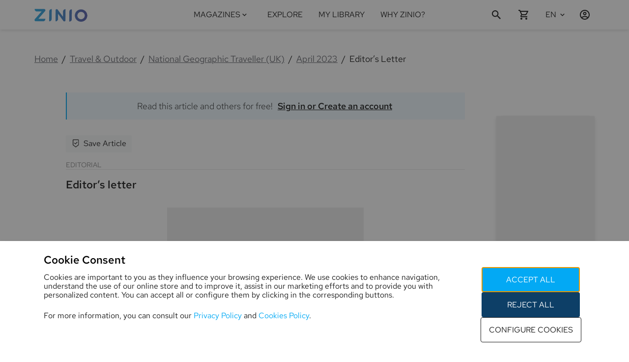

--- FILE ---
content_type: application/javascript
request_url: https://www.zinio.com/static/js/4_171_8/store_4.171.8.js
body_size: 16765
content:
!function(e){function i(i){for(var t,o,r=i[0],a=i[1],s=0,d=[];s<r.length;s++)o=r[s],Object.prototype.hasOwnProperty.call(n,o)&&n[o]&&d.push(n[o][0]),n[o]=0;for(t in a)Object.prototype.hasOwnProperty.call(a,t)&&(e[t]=a[t]);for(c&&c(i);d.length;)d.shift()()}var t={},n={23:0};function o(i){if(t[i])return t[i].exports;var n=t[i]={i:i,l:!1,exports:{}};return e[i].call(n.exports,n,n.exports,o),n.l=!0,n.exports}o.e=function(e){var i=[],t=n[e];if(0!==t)if(t)i.push(t[2]);else{var r=new Promise((function(i,o){t=n[e]=[i,o]}));i.push(t[2]=r);var a,s=document.createElement("script");s.charset="utf-8",s.timeout=120,o.nc&&s.setAttribute("nonce",o.nc),s.src=function(e){return o.p+""+({0:"common",1:"node_modules",4:"account",5:"allpublications",6:"auth0-appauth",7:"checkout",8:"designZone",9:"discover",10:"download",11:"fingerprintTest",12:"home",13:"included-publications",14:"library",15:"lists",16:"main",17:"openid-appauth",18:"partner-branded-registration",19:"podcasts",20:"product",21:"reader",22:"recommendations",25:"triggers",26:"vendors~auth0-appauth",27:"vendors~braintree",28:"vendors~checkout",29:"vendors~library",30:"vendors~main",31:"vendors~openid-appauth",32:"vendors~reader",33:"videos",34:"voucher-promo",35:"why-zinio"}[e]||e)+{0:"6c02f94a07a812b86766",1:"d49578a846bacef6641a",2:"7d1fe65ca59a644af639",3:"d443d18522c1cdb186bc",4:"73d49d65be55f06a8013",5:"3a6bc0a4be2877541fb7",6:"14c50278730928ddbefa",7:"345d5708276e5b084232",8:"127db7557aac41742118",9:"543d6d4bb98cae423383",10:"6a805f42baf9dfb1403f",11:"c2eb4e1c58d0ee603935",12:"c55fdac479dd60a66fd7",13:"4eb5566b92f997154d72",14:"3a67c03081fd93a68304",15:"2c99d9568232682b54b6",16:"11e09469d3e9792a4c27",17:"073c2e234652d780d286",18:"44da7542f4cab10b8bb1",19:"286b54b1021727526860",20:"8d8a633642d2170c4e7e",21:"3ab7cff662501ab5585a",22:"92c773a7239159f39b3f",25:"87c1cf008f7384c188d3",26:"166a3b0fe89ac80fff46",27:"d3a450fdf6457ac0d905",28:"62a25ba9ecf0d2018b8d",29:"075b023a01ac60a621b2",30:"a2d080f625f69406c8c9",31:"ebfd09b3edb1979c661f",32:"c7f9b3ef96ad2e073a4a",33:"cab07ff6fb3f7abc5e30",34:"6807ac6ba294d9dda1e0",35:"e2973e73a3e324b59fce"}[e]+".js"}(e);var c=new Error;a=function(i){s.onerror=s.onload=null,clearTimeout(d);var t=n[e];if(0!==t){if(t){var o=i&&("load"===i.type?"missing":i.type),r=i&&i.target&&i.target.src;c.message="Loading chunk "+e+" failed.\n("+o+": "+r+")",c.name="ChunkLoadError",c.type=o,c.request=r,t[1](c)}n[e]=void 0}};var d=setTimeout((function(){a({type:"timeout",target:s})}),12e4);s.onerror=s.onload=a,document.head.appendChild(s)}return Promise.all(i)},o.m=e,o.c=t,o.d=function(e,i,t){o.o(e,i)||Object.defineProperty(e,i,{enumerable:!0,get:t})},o.r=function(e){"undefined"!=typeof Symbol&&Symbol.toStringTag&&Object.defineProperty(e,Symbol.toStringTag,{value:"Module"}),Object.defineProperty(e,"__esModule",{value:!0})},o.t=function(e,i){if(1&i&&(e=o(e)),8&i)return e;if(4&i&&"object"==typeof e&&e&&e.__esModule)return e;var t=Object.create(null);if(o.r(t),Object.defineProperty(t,"default",{enumerable:!0,value:e}),2&i&&"string"!=typeof e)for(var n in e)o.d(t,n,function(i){return e[i]}.bind(null,n));return t},o.n=function(e){var i=e&&e.__esModule?function(){return e.default}:function(){return e};return o.d(i,"a",i),i},o.o=function(e,i){return Object.prototype.hasOwnProperty.call(e,i)},o.p="/static/js/4_171_8/",o.oe=function(e){throw console.error(e),e};var r=window.webpackJsonp=window.webpackJsonp||[],a=r.push.bind(r);r.push=i,r=r.slice();for(var s=0;s<r.length;s++)i(r[s]);var c=a;o(o.s=22)}([function(e,i,t){"use strict";t.d(i,"b",(function(){return n})),t.d(i,"c",(function(){return o})),t.d(i,"a",(function(){return r}));const n="article_swiping",o="zinio_",r="anonymous"},function(e,i,t){"use strict";t.d(i,"b",(function(){return a})),t.d(i,"d",(function(){return s})),t.d(i,"c",(function(){return c})),t.d(i,"a",(function(){return d}));var n=t(0),o=t(10);const r=Object(o.a)();function a(e){let i;try{i=localStorage.getItem(n.c+e)}catch(t){i=r.getItem(n.c+e)}return i?JSON.parse(i):null}function s(e,i,t=!0){if(null===i)try{return localStorage.removeItem(n.c+e)}catch(i){return r.removeItem(n.c+e)}t&&(i=JSON.stringify(i));try{localStorage.setItem(n.c+e,i)}catch(t){r.setItem(n.c+e,i)}}function c(e,i=!0){const t=`${i?n.c:""}${e}`;try{localStorage.removeItem(t)}catch(e){r.removeItem(t)}}const d=(e,i=!0)=>{try{return Object.keys(localStorage).filter(i=>i.includes(e)).reduce((e,t)=>(e[t]=i?JSON.parse(localStorage.getItem(t)):localStorage.getItem(t),e),{})}catch(t){return Object.keys(r).filter(i=>i.includes(e)).reduce((e,t)=>(e[t]=i?JSON.parse(r.getItem(t)):r.getItem(t),e),{})}}},,function(e,i,t){"use strict";t.d(i,"b",(function(){return n})),t.d(i,"a",(function(){return o}));const n={ZINIO:99,ZU:88,DPG_NL:1122,DPG_BE:2043,PLING:1147,PLING_NO:2269},o={ZINIO_US:101,ZU_US:3975}},function(e,i,t){"use strict";t.d(i,"d",(function(){return d})),t.d(i,"b",(function(){return l})),t.d(i,"c",(function(){return p})),t.d(i,"a",(function(){return w}));var n=t(8),o=t(7),r=t(6),a=t(15),s=t(14),c=t(11);function d(){return!1}"undefined"!=typeof window&&(window.name="ZinioWeb",window.Promise.prototype.cancel=function(){this._isCancelled=!0},window.Promise.prototype.isCancelled=function(){return this._isCancelled});let u={CDN_PATH:"https://cdn2.audiencemedia.com/",WEB_ROOT:"",ASSETS_PATH:"/",HISTORY_TYPE:"HASH",isDEV:!1,DESKTOP:{externalLinks:{}}};function l(){if(r.a)throw new Error("Cannot get Client Config");return u}function b(e){return u=Object(c.a)(Object(a.a)(u,e)),Object.freeze(u),u}function p(e){b(e),e.USER_ID&&(console.warn("Deprecated USER_ID inside initConfig"),Object(n.o)(e.USER_ID)),!e.USER_ID&&Object(n.f)()&&(e.USER_ID=Object(n.f)()),b(e);const i=Object(s.b)(),t=i.get("nwcountry"),r=i.get("removeRestriction");return t&&Object(o.c)("nwcountry",t),r&&Object(o.c)("removeRestriction",r),u}const w={SECURE_PAYMENTS_3D:!1,USE_ZINIO_ZINIOAPPS_STG:!1,IMAGE_RESIZE_LAMBDA_TESTING:!1,SHOW_VOUCHER_PROMO:!1,REPORT_CSPRO:!1,USE_CSPRO:!0,USE_KOUNT:!0,USE_VWO:!1,USE_OPEN_ID_RENEWAL:!0}},function(e,i,t){"use strict";t.d(i,"b",(function(){return n})),t.d(i,"a",(function(){return o}));function n(e,i){var t={};for(var n in e)Object.prototype.hasOwnProperty.call(e,n)&&i.indexOf(n)<0&&(t[n]=e[n]);if(null!=e&&"function"==typeof Object.getOwnPropertySymbols){var o=0;for(n=Object.getOwnPropertySymbols(e);o<n.length;o++)i.indexOf(n[o])<0&&Object.prototype.propertyIsEnumerable.call(e,n[o])&&(t[n[o]]=e[n[o]])}return t}function o(e,i,t,n){return new(t||(t=Promise))((function(o,r){function a(e){try{c(n.next(e))}catch(e){r(e)}}function s(e){try{c(n.throw(e))}catch(e){r(e)}}function c(e){var i;e.done?o(e.value):(i=e.value,i instanceof t?i:new t((function(e){e(i)}))).then(a,s)}c((n=n.apply(e,i||[])).next())}))}},function(e,i,t){"use strict";t.d(i,"a",(function(){return n}));const n="undefined"==typeof window},function(e,i,t){"use strict";t.d(i,"a",(function(){return a})),t.d(i,"c",(function(){return s})),t.d(i,"d",(function(){return c})),t.d(i,"b",(function(){return d}));var n=t(0),o=t(10);const r=Object(o.a)();function a(e){let i;try{i=sessionStorage.getItem(n.c+e)}catch(t){i=r.getItem(n.c+e)}return i?JSON.parse(i):null}function s(e,i,t=!0){if(null===i)try{return sessionStorage.removeItem(n.c+e)}catch(i){return r.removeItem(n.c+e)}t&&(i=JSON.stringify(i));try{sessionStorage.setItem(n.c+e,i)}catch(t){r.setItem(n.c+e,i)}}function c(e,i,t=!0){if(null===i)try{return window.opener.sessionStorage.removeItem(n.c+e)}catch(i){return r.removeItem(n.c+e)}t&&(i=JSON.stringify(i));try{window.opener.sessionStorage.setItem(n.c+e,i)}catch(t){r.setItem(n.c+e,i)}}function d(e){try{sessionStorage.removeItem(n.c+e)}catch(i){r.removeItem(n.c+e)}}},function(e,i,t){"use strict";t.d(i,"f",(function(){return a})),t.d(i,"a",(function(){return s})),t.d(i,"i",(function(){return c})),t.d(i,"d",(function(){return d})),t.d(i,"m",(function(){return u})),t.d(i,"l",(function(){return l})),t.d(i,"o",(function(){return b})),t.d(i,"k",(function(){return p})),t.d(i,"c",(function(){return w})),t.d(i,"n",(function(){return f})),t.d(i,"e",(function(){return m})),t.d(i,"b",(function(){return E})),t.d(i,"j",(function(){return _})),t.d(i,"p",(function(){return v})),t.d(i,"g",(function(){return A})),t.d(i,"h",(function(){return I}));var n=t(4),o=t(7),r=t(1);function a(){const{APP_TYPE:e,isWBA:i}=Object(n.b)();let t;return"READER"===e?t=Object(o.a)("id")||Object(r.b)("id"):("NEWSSTAND"===e||i||"LIBRARY"===e)&&(t=Object(r.b)("id")),/\d+/.test(t)||Object(n.b)().isCMS?t:null}const s=()=>Object(r.b)("external_id"),c=e=>Object(r.d)("external_id",e);function d(){return Object(r.b)("email")}function u(e){return Object(r.d)("email",e)}function l(e){return Object(r.d)("payment_fullname",e)}function b(e){switch(Object(n.b)().APP_TYPE){case"READER":return Object(o.c)("id",e);case"LIBRARY":case"NEWSSTAND":case"WBA_HOME":case"WBA_PRODUCT":return Object(r.d)("id",e);default:return null}}const p=()=>Object(r.d)("has_account",!0),w=()=>Object(r.b)("has_account"),f=e=>Object(r.d)("has_logout",e),m=()=>Object(r.b)("has_logout"),E=()=>Object(r.b)("guid"),_=e=>Object(r.d)("guid",e),v=e=>Object(r.d)("login_type",e),h=()=>Object(r.b)("login_type");var g;!function(e){e[e.FACEBOOK=2]="FACEBOOK",e[e.GOOGLE=3]="GOOGLE"}(g||(g={}));const A=()=>h()===g.FACEBOOK,I=()=>[g.FACEBOOK,g.GOOGLE].includes(h())},function(e,i,t){"use strict";t.d(i,"z",(function(){return n})),t.d(i,"A",(function(){return o})),t.d(i,"r",(function(){return r})),t.d(i,"g",(function(){return s})),t.d(i,"i",(function(){return c})),t.d(i,"x",(function(){return d})),t.d(i,"s",(function(){return u})),t.d(i,"l",(function(){return l})),t.d(i,"p",(function(){return b})),t.d(i,"h",(function(){return p})),t.d(i,"j",(function(){return w})),t.d(i,"m",(function(){return f})),t.d(i,"t",(function(){return m})),t.d(i,"a",(function(){return E})),t.d(i,"e",(function(){return _})),t.d(i,"w",(function(){return v})),t.d(i,"c",(function(){return h})),t.d(i,"v",(function(){return g})),t.d(i,"n",(function(){return A})),t.d(i,"o",(function(){return I})),t.d(i,"b",(function(){return S})),t.d(i,"d",(function(){return O})),t.d(i,"f",(function(){return P})),t.d(i,"k",(function(){return T})),t.d(i,"q",(function(){return y})),t.d(i,"u",(function(){return N})),t.d(i,"y",(function(){return R}));const n=e=>({API_NEWSSTAND:e.API_ENV+"/newsstand/v2/",API_NEWSSTAND_V3:e.API_ENV+"/newsstand/v3/",API_BOOKMARKS:e.API_ENV+"/bookmarks/",API_COMMERCE:e.API_ENV+"/commerce/v2/",API_COMMERCE_V3:e.API_ENV+"/commerce/v3/",API_IDENTITY:e.API_ENV+"/identity/v2/",API_IDENTITY_V3:e.API_ENV+"/identity/v3/",API_FULFILLMENT:e.API_ENV+"/fulfillment/v2/",API_CATALOG:e.API_ENV+"/catalog/v2/",API_ENTITLEMENT:e.API_ENV+"/entitlement/v2/",API_ENTITLEMENT_V3:e.API_ENV+"/entitlement/v3/",API_SEARCH_MIDDLEWARE:e.API_ENV+"/apisearch-middleware/v3/",API_FOLLOWED_PUBLICATION_ARITCLES:e.API_ENV+"/followed-publication-articles/v3/",API_DEVICE_LIMIT:e.API_ENV+"/device-limit/v3/",API_SAVED_ARTICLES:e.API_ENV+"/saved-articles/v3/",API_SAVED_ARTICLES_EVENTS:e.API_ENV+"/saved-articles-events/v3/",API_SUBSCRIPTIONS:e.API_ENV+"/subscriptions/v3/",API_SUBSCRIPTIONS_MIDDLEWARE:e.API_ENV+"/subscriptions-middleware/v3/",API_USER_DATA:e.API_ENV+"/user-data/v3/",API_CONSUMPTION_TRACKER:e.API_ENV+"/consumption-tracker/v3/",API_WISSUE:e.API_ENV_WISSUE+"/",API_ADMIN:e.API_ENV_ADMIN+"/api/reader/",API_PROXY:"",API_PROXY_WHITEWALKERS:"whitewalkers/",API_PROXY_NEWSSTAND:"newsstand/",API_PROXY_IDENTITY:"identity/",API_PROXY_COMMERCE:"commerce/",API_PROXY_FULFILLMENT:"fulfillment/",API_PROXY_BOOKMARKS:"bookmarks/",API_PROXY_ENTITLEMENT:"entitlement/",API_PROXY_DEVICE_LIMIT:"device-limit/",API_PROXY_FOLLOWED_PUBLICATION_ARITCLES:"followed-publication-articles/",API_PROXY_CONSUMPTION_TRACKER:"consumption-tracker/",API_PROXY_SAVED_ARTICLES:"saved-articles/",API_PROXY_SAVED_ARTICLES_EVENTS:"saved-articles-events/",API_PROXY_SUBSCRIPTIONS_MIDDLEWARE:"subscriptions-middleware/",API_PROXY_USER_DATA:"user-data/",API_PROXY_SEARCH_MIDDLEWARE:"apisearch-middleware/",API_CMS:"",API_STATIC:"",API_WHITEWALKERS:e.API_ENV+"/whitewalker/v2/"}),o=e=>e>=a,r=15,a=18,s=30,c=1,d="rank,-relevance,name",u="desc";var l;!function(e){e[e.RECENT_ISSUES=0]="RECENT_ISSUES",e[e.SPECIAL_ISSUES=1]="SPECIAL_ISSUES"}(l||(l={}));const b={ADDED_AT:"added_at",PUBLISH_DATE:"publish_date",TITLE:"Title"},p=b.ADDED_AT;var w,f;!function(e){e[e.ACTIVE=1]="ACTIVE",e[e.REVOKED=2]="REVOKED",e[e.ARCHIVED=3]="ARCHIVED"}(w||(w={})),function(e){e[e.PUBLISHED=1]="PUBLISHED",e[e.ARCHIVED=3]="ARCHIVED"}(f||(f={}));const m=40,E=21,_=20,v=10,h=24,g=21,A=80,I=1,S=100,O="query[page]",P=50,T=100,y=20,N=3,R={USER_PREFERENCES_NOT_FOUND:"1020100087",EXTERNAL_USER_NOT_EXIST:"002.001.013",MAX_DEVICES_REACHED:"1020100012",USER_ALREADY_EXISTS:"004.008.009",EMAIL_NOT_VERIFIED:"1020100066",EMPTY_ARTICLE_RECOMMENDATIONS:"1300000004"}},function(e,i,t){"use strict";t.d(i,"a",(function(){return n}));const n=()=>{const e={};return{removeItem:i=>{delete e[i]},setItem:(i,t)=>{e[i]=t},getItem:i=>i in e?e[i]:null}}},function(e,i,t){"use strict";t.d(i,"b",(function(){return b})),t.d(i,"a",(function(){return p}));var n=t(9),o=t(3),r=t(6),a=t(13),s=t(4);const c="auth0",d="gigya",u="openid",l="connect-id",b=e=>e.PWA&&!a.a.isSafari&&!a.a.isSafariMobile&&"serviceWorker"in navigator,p=e=>{var i,t,a,p,f,m,E,_,v,h,g,A,I,S,O,P,T;e.newsstands_config||(e.newsstands_config={REQUIRES_ADULT_CONFIRMATION:[],NOT_EXPLICIT_CONSENT_LIST:[]}),e.links_contact_config||(e.links_contact_config={}),e.themes||(e.themes={}),e.third_parties||(e.third_parties={});const y="NEWSSTAND"===e.APP_TYPE&&e.PROJECT_ID!==o.b.ZINIO&&e.PROJECT_ID!==o.b.ZU,N=(null===(i=e.EXTERNAL_AUTHORIZATION)||void 0===i?void 0:i.EXTERNAL_HANDLER)===c,R=(null===(t=e.EXTERNAL_AUTHORIZATION)||void 0===t?void 0:t.EXTERNAL_HANDLER)===d,k=(null===(a=e.EXTERNAL_AUTHORIZATION)||void 0===a?void 0:a.EXTERNAL_HANDLER)===u,D=(null===(p=e.EXTERNAL_AUTHORIZATION)||void 0===p?void 0:p.EXTERNAL_HANDLER)===l,C=!(!(null===(f=e.EXTERNAL_AUTHORIZATION)||void 0===f?void 0:f.EXTERNAL_HANDLER)||N||k||R),x="READER"!==e.APP_TYPE,L=(null===(m=e.smartBanner)||void 0===m?void 0:m.showInstallAppsBanner)&&!!e.links_contact_config.ANDROID_APP&&!!(null===(E=e.smartBanner)||void 0===E?void 0:E.androidPackageName)&&(null===(v=null===(_=e.smartBanner)||void 0===_?void 0:_.androidCertFingerprints)||void 0===v?void 0:v.length)>0,j=(null===(h=e.smartBanner)||void 0===h?void 0:h.showInstallAppsBanner)&&!!e.links_contact_config.IOS_APP&&(null===(A=null===(g=e.smartBanner)||void 0===g?void 0:g.iOSAppIDs)||void 0===A?void 0:A.length)>0;return Object.assign(Object.assign({},e),{totalMagazines:e.PROJECT_ID===o.b.ZINIO?1e4:e.PROJECT_ID===o.b.ZU||e.PROJECT_ID===o.b.PLING_NO?6e3:5e3,isWhitelabelNewsstand:y,isPWAEnabled:!r.a&&b(e),useBookmarks:x,useNewsstandCookie:e.PROJECT_ID===o.b.ZINIO&&!e.isCMS||e.PROJECT_ID===o.b.ZU,voucherFeatureEnabled:e.PROJECT_ID===o.b.ZU&&s.a.SHOW_VOUCHER_PROMO,UI:{Layout:w(e),openDesktopLink:e.isNativefier,showBackToHome:"RESET_PASSWORD"!==e.APP_TYPE,showSmartBannerAndroid:L,showSmartBannerIOS:j,showCustomPWAPrompt:e.PWA&&!(L||j)},HEADER:{showCart:!(null===(I=e.shopping)||void 0===I?void 0:I.externalPurchaseUrl)&&(e.isWBA||"NEWSSTAND"===e.APP_TYPE),showAccountSettings:(e.isWBA||"NEWSSTAND"===e.APP_TYPE)&&(Object.values(e.show_settings).some(e=>e)||e.follow.followPublicationsEnabled),showRefreshLibrary:e.isNativefier,searchType:e.isWBA?"ARTICLE":"NEWSSTAND"===e.APP_TYPE?"PUBLICATION&ARTICLE":"LIBRARY",isClickLogoDisabled:e.isNativefier,showSupportMenu:!!e.links_contact_config.ZENDESK,showContactSetting:(e.isWBA||y)&&!!e.links_contact_config.CONTACT_EMAIL,showLanguageSelector:!y,showFreeMagazines:e.PROJECT_ID===o.b.ZINIO},LOGIN:{enableSignup:(e.isWBA||"NEWSSTAND"===e.APP_TYPE||e.isNativefier)&&(!(null===(S=e.EXTERNAL_AUTHORIZATION)||void 0===S?void 0:S.EXTERNAL_HANDLER)&&!C||R),showWBATermsAndPolicy:e.isWBA,needsWhiteWalkerSync:C,isExternalLogin:!!(null===(O=e.EXTERNAL_AUTHORIZATION)||void 0===O?void 0:O.EXTERNAL_HANDLER),isAuth0:N,isGigya:R,isOpenid:k,isConnectid:D},LIBRARY:{showLibrarySearch:"NEWSSTAND"===e.APP_TYPE||"LIBRARY"===e.APP_TYPE&&!e.BRANDED_APP_PUBLICATION_ID,showDownloadOverlay:e.PWA,shouldOpenInSameTab:e.isNativefier,defaultSortedBy:e.isSinglePublication?n.p.PUBLISH_DATE:n.h},SERVER:{removeXFrame:"READER"===e.APP_TYPE,initializeConfig:"READER"!==e.APP_TYPE,enableSSRMeta:"NEWSSTAND"===e.APP_TYPE},FOOTER:{showPoweredBy:"NEWSSTAND"!==e.APP_TYPE||y},HOME:{showSubBanner:null===(T=null===(P=e.APP_STRUCTURE)||void 0===P?void 0:P.items)||void 0===T?void 0:T.includes("why"),showSubBannerAYCR:e.PROJECT_ID===o.b.ZU},FEATURE_TOGGLER:Object.assign(Object.assign({},s.a),{IS_MULTICATALOG_ENABLED:[].includes(e.PROJECT_ID),IS_MULTICATALOG_PROJECT:[o.b.DPG_NL].includes(e.PROJECT_ID)})})},w=e=>"NEWSSTAND"===e.APP_TYPE?"Layout":e.isWBA||"LIBRARY"===e.APP_TYPE?"LibraryLayout":"RESET_PASSWORD"===e.APP_TYPE?"AccountsLayout":null},,function(e,i,t){"use strict";t.d(i,"b",(function(){return a}));var n=t(16),o=t(6);const r=new n.UAParser,a=()=>!o.a&&(window.matchMedia&&window.matchMedia("(display-mode: standalone)").matches||!0===window.navigator.standalone);var s;i.a={isMobileOrTablet:"mobile"===(s=r).getDevice().type||"tablet"===s.getDevice().type||"Android"===s.getOS().name||"iOS"===s.getOS().name,isAndroid:"Android"===s.getOS().name,isIOS:"iOS"===s.getOS().name,isEdge:"Edge"===s.getBrowser().name,isFF:"Firefox"===s.getBrowser().name,isSafari:"Safari"===s.getBrowser().name,isSafariMobile:"Mobile Safari"===s.getBrowser().name,isIpad:"tablet"===s.getDevice().type&&"iOS"===s.getOS.name,isIpadPro:"Safari"===s.getBrowser().name&&navigator.maxTouchPoints>2,isIphone:"mobile"===s.getDevice().type&&"iOS"===s.getOS.name,isTablet:"tablet"===s.getDevice().type,isMobile:"mobile"===s.getDevice().type,isSurface:!o.a&&!!(window.navigator.pointerEnabled&&navigator.maxTouchPoints>1),browserName:s.getBrowser().name,osName:s.getOS().name}},function(e,i,t){"use strict";t.d(i,"c",(function(){return n})),t.d(i,"a",(function(){return o})),t.d(i,"d",(function(){return r})),t.d(i,"b",(function(){return a}));const n=e=>e.includes("?")?"&":"?",o=(e,i,t)=>`${e}${n(e)}${i}=${t}`;function r(e,i){const t=e.split("?");if(t.length>=2){const n=encodeURIComponent(i)+"=",o=t[1].split(/[&;]/g);for(let e=o.length;e-- >0;)-1!==o[e].lastIndexOf(n,0)&&o.splice(e,1);return e=t[0]+(o.length>0?"?"+o.join("&"):"")}return e}const a=e=>new URLSearchParams(e||window.location.search)},function(e,i,t){"use strict";t.d(i,"a",(function(){return o})),t.d(i,"b",(function(){return r})),t.d(i,"c",(function(){return a}));var n=t(6);function o(e,i,t){return Object.assign({},e,i,t)}function r(e,i){return e.slice(0,i).concat(e.slice(i+1))}const a=(e,i,t)=>{return o(e,(r=i,"undefined"!=typeof window&&window.__INITIAL_STATE?window.__INITIAL_STATE[r]:null),"function"!=typeof t||n.a?null:t());var r}},function(e,i,t){var n;!function(o,r){"use strict";var a="model",s="name",c="type",d="vendor",u="version",l="mobile",b="tablet",p="smarttv",w=function(e){for(var i={},t=0;t<e.length;t++)i[e[t].toUpperCase()]=e[t];return i},f=function(e,i){return"string"==typeof e&&-1!==m(i).indexOf(m(e))},m=function(e){return e.toLowerCase()},E=function(e,i){if("string"==typeof e)return e=e.replace(/^\s\s*/,""),void 0===i?e:e.substring(0,500)},_=function(e,i){for(var t,n,o,r,a,s,c=0;c<i.length&&!a;){var d=i[c],u=i[c+1];for(t=n=0;t<d.length&&!a&&d[t];)if(a=d[t++].exec(e))for(o=0;o<u.length;o++)s=a[++n],"object"==typeof(r=u[o])&&r.length>0?2===r.length?"function"==typeof r[1]?this[r[0]]=r[1].call(this,s):this[r[0]]=r[1]:3===r.length?"function"!=typeof r[1]||r[1].exec&&r[1].test?this[r[0]]=s?s.replace(r[1],r[2]):void 0:this[r[0]]=s?r[1].call(this,s,r[2]):void 0:4===r.length&&(this[r[0]]=s?r[3].call(this,s.replace(r[1],r[2])):void 0):this[r]=s||void 0;c+=2}},v=function(e,i){for(var t in i)if("object"==typeof i[t]&&i[t].length>0){for(var n=0;n<i[t].length;n++)if(f(i[t][n],e))return"?"===t?void 0:t}else if(f(i[t],e))return"?"===t?void 0:t;return e},h={ME:"4.90","NT 3.11":"NT3.51","NT 4.0":"NT4.0",2e3:"NT 5.0",XP:["NT 5.1","NT 5.2"],Vista:"NT 6.0",7:"NT 6.1",8:"NT 6.2",8.1:"NT 6.3",10:["NT 6.4","NT 10.0"],RT:"ARM"},g={browser:[[/\b(?:crmo|crios)\/([\w\.]+)/i],[u,[s,"Chrome"]],[/edg(?:e|ios|a)?\/([\w\.]+)/i],[u,[s,"Edge"]],[/(opera mini)\/([-\w\.]+)/i,/(opera [mobiletab]{3,6})\b.+version\/([-\w\.]+)/i,/(opera)(?:.+version\/|[\/ ]+)([\w\.]+)/i],[s,u],[/opios[\/ ]+([\w\.]+)/i],[u,[s,"Opera Mini"]],[/\bopr\/([\w\.]+)/i],[u,[s,"Opera"]],[/\bb[ai]*d(?:uhd|[ub]*[aekoprswx]{5,6})[\/ ]?([\w\.]+)/i],[u,[s,"Baidu"]],[/(kindle)\/([\w\.]+)/i,/(lunascape|maxthon|netfront|jasmine|blazer)[\/ ]?([\w\.]*)/i,/(avant|iemobile|slim)\s?(?:browser)?[\/ ]?([\w\.]*)/i,/(?:ms|\()(ie) ([\w\.]+)/i,/(flock|rockmelt|midori|epiphany|silk|skyfire|bolt|iron|vivaldi|iridium|phantomjs|bowser|quark|qupzilla|falkon|rekonq|puffin|brave|whale(?!.+naver)|qqbrowserlite|qq|duckduckgo)\/([-\w\.]+)/i,/(heytap|ovi)browser\/([\d\.]+)/i,/(weibo)__([\d\.]+)/i],[s,u],[/(?:\buc? ?browser|(?:juc.+)ucweb)[\/ ]?([\w\.]+)/i],[u,[s,"UCBrowser"]],[/microm.+\bqbcore\/([\w\.]+)/i,/\bqbcore\/([\w\.]+).+microm/i,/micromessenger\/([\w\.]+)/i],[u,[s,"WeChat"]],[/konqueror\/([\w\.]+)/i],[u,[s,"Konqueror"]],[/trident.+rv[: ]([\w\.]{1,9})\b.+like gecko/i],[u,[s,"IE"]],[/ya(?:search)?browser\/([\w\.]+)/i],[u,[s,"Yandex"]],[/slbrowser\/([\w\.]+)/i],[u,[s,"Smart Lenovo Browser"]],[/(avast|avg)\/([\w\.]+)/i],[[s,/(.+)/,"$1 Secure Browser"],u],[/\bfocus\/([\w\.]+)/i],[u,[s,"Firefox Focus"]],[/\bopt\/([\w\.]+)/i],[u,[s,"Opera Touch"]],[/coc_coc\w+\/([\w\.]+)/i],[u,[s,"Coc Coc"]],[/dolfin\/([\w\.]+)/i],[u,[s,"Dolphin"]],[/coast\/([\w\.]+)/i],[u,[s,"Opera Coast"]],[/miuibrowser\/([\w\.]+)/i],[u,[s,"MIUI Browser"]],[/fxios\/([-\w\.]+)/i],[u,[s,"Firefox"]],[/\bqihu|(qi?ho?o?|360)browser/i],[[s,"360 Browser"]],[/(oculus|sailfish|huawei|vivo)browser\/([\w\.]+)/i],[[s,/(.+)/,"$1 Browser"],u],[/samsungbrowser\/([\w\.]+)/i],[u,[s,"Samsung Internet"]],[/(comodo_dragon)\/([\w\.]+)/i],[[s,/_/g," "],u],[/metasr[\/ ]?([\d\.]+)/i],[u,[s,"Sogou Explorer"]],[/(sogou)mo\w+\/([\d\.]+)/i],[[s,"Sogou Mobile"],u],[/(electron)\/([\w\.]+) safari/i,/(tesla)(?: qtcarbrowser|\/(20\d\d\.[-\w\.]+))/i,/m?(qqbrowser|2345Explorer)[\/ ]?([\w\.]+)/i],[s,u],[/(lbbrowser)/i,/\[(linkedin)app\]/i],[s],[/((?:fban\/fbios|fb_iab\/fb4a)(?!.+fbav)|;fbav\/([\w\.]+);)/i],[[s,"Facebook"],u],[/(Klarna)\/([\w\.]+)/i,/(kakao(?:talk|story))[\/ ]([\w\.]+)/i,/(naver)\(.*?(\d+\.[\w\.]+).*\)/i,/safari (line)\/([\w\.]+)/i,/\b(line)\/([\w\.]+)\/iab/i,/(alipay)client\/([\w\.]+)/i,/(chromium|instagram|snapchat)[\/ ]([-\w\.]+)/i],[s,u],[/\bgsa\/([\w\.]+) .*safari\//i],[u,[s,"GSA"]],[/musical_ly(?:.+app_?version\/|_)([\w\.]+)/i],[u,[s,"TikTok"]],[/headlesschrome(?:\/([\w\.]+)| )/i],[u,[s,"Chrome Headless"]],[/ wv\).+(chrome)\/([\w\.]+)/i],[[s,"Chrome WebView"],u],[/droid.+ version\/([\w\.]+)\b.+(?:mobile safari|safari)/i],[u,[s,"Android Browser"]],[/(chrome|omniweb|arora|[tizenoka]{5} ?browser)\/v?([\w\.]+)/i],[s,u],[/version\/([\w\.\,]+) .*mobile\/\w+ (safari)/i],[u,[s,"Mobile Safari"]],[/version\/([\w(\.|\,)]+) .*(mobile ?safari|safari)/i],[u,s],[/webkit.+?(mobile ?safari|safari)(\/[\w\.]+)/i],[s,[u,v,{"1.0":"/8",1.2:"/1",1.3:"/3","2.0":"/412","2.0.2":"/416","2.0.3":"/417","2.0.4":"/419","?":"/"}]],[/(webkit|khtml)\/([\w\.]+)/i],[s,u],[/(navigator|netscape\d?)\/([-\w\.]+)/i],[[s,"Netscape"],u],[/mobile vr; rv:([\w\.]+)\).+firefox/i],[u,[s,"Firefox Reality"]],[/ekiohf.+(flow)\/([\w\.]+)/i,/(swiftfox)/i,/(icedragon|iceweasel|camino|chimera|fennec|maemo browser|minimo|conkeror|klar)[\/ ]?([\w\.\+]+)/i,/(seamonkey|k-meleon|icecat|iceape|firebird|phoenix|palemoon|basilisk|waterfox)\/([-\w\.]+)$/i,/(firefox)\/([\w\.]+)/i,/(mozilla)\/([\w\.]+) .+rv\:.+gecko\/\d+/i,/(polaris|lynx|dillo|icab|doris|amaya|w3m|netsurf|sleipnir|obigo|mosaic|(?:go|ice|up)[\. ]?browser)[-\/ ]?v?([\w\.]+)/i,/(links) \(([\w\.]+)/i,/panasonic;(viera)/i],[s,u],[/(cobalt)\/([\w\.]+)/i],[s,[u,/master.|lts./,""]]],cpu:[[/(?:(amd|x(?:(?:86|64)[-_])?|wow|win)64)[;\)]/i],[["architecture","amd64"]],[/(ia32(?=;))/i],[["architecture",m]],[/((?:i[346]|x)86)[;\)]/i],[["architecture","ia32"]],[/\b(aarch64|arm(v?8e?l?|_?64))\b/i],[["architecture","arm64"]],[/\b(arm(?:v[67])?ht?n?[fl]p?)\b/i],[["architecture","armhf"]],[/windows (ce|mobile); ppc;/i],[["architecture","arm"]],[/((?:ppc|powerpc)(?:64)?)(?: mac|;|\))/i],[["architecture",/ower/,"",m]],[/(sun4\w)[;\)]/i],[["architecture","sparc"]],[/((?:avr32|ia64(?=;))|68k(?=\))|\barm(?=v(?:[1-7]|[5-7]1)l?|;|eabi)|(?=atmel )avr|(?:irix|mips|sparc)(?:64)?\b|pa-risc)/i],[["architecture",m]]],device:[[/\b(sch-i[89]0\d|shw-m380s|sm-[ptx]\w{2,4}|gt-[pn]\d{2,4}|sgh-t8[56]9|nexus 10)/i],[a,[d,"Samsung"],[c,b]],[/\b((?:s[cgp]h|gt|sm)-\w+|sc[g-]?[\d]+a?|galaxy nexus)/i,/samsung[- ]([-\w]+)/i,/sec-(sgh\w+)/i],[a,[d,"Samsung"],[c,l]],[/(?:\/|\()(ip(?:hone|od)[\w, ]*)(?:\/|;)/i],[a,[d,"Apple"],[c,l]],[/\((ipad);[-\w\),; ]+apple/i,/applecoremedia\/[\w\.]+ \((ipad)/i,/\b(ipad)\d\d?,\d\d?[;\]].+ios/i],[a,[d,"Apple"],[c,b]],[/(macintosh);/i],[a,[d,"Apple"]],[/\b(sh-?[altvz]?\d\d[a-ekm]?)/i],[a,[d,"Sharp"],[c,l]],[/\b((?:ag[rs][23]?|bah2?|sht?|btv)-a?[lw]\d{2})\b(?!.+d\/s)/i],[a,[d,"Huawei"],[c,b]],[/(?:huawei|honor)([-\w ]+)[;\)]/i,/\b(nexus 6p|\w{2,4}e?-[atu]?[ln][\dx][012359c][adn]?)\b(?!.+d\/s)/i],[a,[d,"Huawei"],[c,l]],[/\b(poco[\w ]+|m2\d{3}j\d\d[a-z]{2})(?: bui|\))/i,/\b; (\w+) build\/hm\1/i,/\b(hm[-_ ]?note?[_ ]?(?:\d\w)?) bui/i,/\b(redmi[\-_ ]?(?:note|k)?[\w_ ]+)(?: bui|\))/i,/oid[^\)]+; (m?[12][0-389][01]\w{3,6}[c-y])( bui|; wv|\))/i,/\b(mi[-_ ]?(?:a\d|one|one[_ ]plus|note lte|max|cc)?[_ ]?(?:\d?\w?)[_ ]?(?:plus|se|lite)?)(?: bui|\))/i],[[a,/_/g," "],[d,"Xiaomi"],[c,l]],[/oid[^\)]+; (2\d{4}(283|rpbf)[cgl])( bui|\))/i,/\b(mi[-_ ]?(?:pad)(?:[\w_ ]+))(?: bui|\))/i],[[a,/_/g," "],[d,"Xiaomi"],[c,b]],[/; (\w+) bui.+ oppo/i,/\b(cph[12]\d{3}|p(?:af|c[al]|d\w|e[ar])[mt]\d0|x9007|a101op)\b/i],[a,[d,"OPPO"],[c,l]],[/vivo (\w+)(?: bui|\))/i,/\b(v[12]\d{3}\w?[at])(?: bui|;)/i],[a,[d,"Vivo"],[c,l]],[/\b(rmx[1-3]\d{3})(?: bui|;|\))/i],[a,[d,"Realme"],[c,l]],[/\b(milestone|droid(?:[2-4x]| (?:bionic|x2|pro|razr))?:?( 4g)?)\b[\w ]+build\//i,/\bmot(?:orola)?[- ](\w*)/i,/((?:moto[\w\(\) ]+|xt\d{3,4}|nexus 6)(?= bui|\)))/i],[a,[d,"Motorola"],[c,l]],[/\b(mz60\d|xoom[2 ]{0,2}) build\//i],[a,[d,"Motorola"],[c,b]],[/((?=lg)?[vl]k\-?\d{3}) bui| 3\.[-\w; ]{10}lg?-([06cv9]{3,4})/i],[a,[d,"LG"],[c,b]],[/(lm(?:-?f100[nv]?|-[\w\.]+)(?= bui|\))|nexus [45])/i,/\blg[-e;\/ ]+((?!browser|netcast|android tv)\w+)/i,/\blg-?([\d\w]+) bui/i],[a,[d,"LG"],[c,l]],[/(ideatab[-\w ]+)/i,/lenovo ?(s[56]000[-\w]+|tab(?:[\w ]+)|yt[-\d\w]{6}|tb[-\d\w]{6})/i],[a,[d,"Lenovo"],[c,b]],[/(?:maemo|nokia).*(n900|lumia \d+)/i,/nokia[-_ ]?([-\w\.]*)/i],[[a,/_/g," "],[d,"Nokia"],[c,l]],[/(pixel c)\b/i],[a,[d,"Google"],[c,b]],[/droid.+; (pixel[\daxl ]{0,6})(?: bui|\))/i],[a,[d,"Google"],[c,l]],[/droid.+ (a?\d[0-2]{2}so|[c-g]\d{4}|so[-gl]\w+|xq-a\w[4-7][12])(?= bui|\).+chrome\/(?![1-6]{0,1}\d\.))/i],[a,[d,"Sony"],[c,l]],[/sony tablet [ps]/i,/\b(?:sony)?sgp\w+(?: bui|\))/i],[[a,"Xperia Tablet"],[d,"Sony"],[c,b]],[/ (kb2005|in20[12]5|be20[12][59])\b/i,/(?:one)?(?:plus)? (a\d0\d\d)(?: b|\))/i],[a,[d,"OnePlus"],[c,l]],[/(alexa)webm/i,/(kf[a-z]{2}wi|aeo[c-r]{2})( bui|\))/i,/(kf[a-z]+)( bui|\)).+silk\//i],[a,[d,"Amazon"],[c,b]],[/((?:sd|kf)[0349hijorstuw]+)( bui|\)).+silk\//i],[[a,/(.+)/g,"Fire Phone $1"],[d,"Amazon"],[c,l]],[/(playbook);[-\w\),; ]+(rim)/i],[a,d,[c,b]],[/\b((?:bb[a-f]|st[hv])100-\d)/i,/\(bb10; (\w+)/i],[a,[d,"BlackBerry"],[c,l]],[/(?:\b|asus_)(transfo[prime ]{4,10} \w+|eeepc|slider \w+|nexus 7|padfone|p00[cj])/i],[a,[d,"ASUS"],[c,b]],[/ (z[bes]6[027][012][km][ls]|zenfone \d\w?)\b/i],[a,[d,"ASUS"],[c,l]],[/(nexus 9)/i],[a,[d,"HTC"],[c,b]],[/(htc)[-;_ ]{1,2}([\w ]+(?=\)| bui)|\w+)/i,/(zte)[- ]([\w ]+?)(?: bui|\/|\))/i,/(alcatel|geeksphone|nexian|panasonic(?!(?:;|\.))|sony(?!-bra))[-_ ]?([-\w]*)/i],[d,[a,/_/g," "],[c,l]],[/droid.+; ([ab][1-7]-?[0178a]\d\d?)/i],[a,[d,"Acer"],[c,b]],[/droid.+; (m[1-5] note) bui/i,/\bmz-([-\w]{2,})/i],[a,[d,"Meizu"],[c,l]],[/; ((?:power )?armor(?:[\w ]{0,8}))(?: bui|\))/i],[a,[d,"Ulefone"],[c,l]],[/(blackberry|benq|palm(?=\-)|sonyericsson|acer|asus|dell|meizu|motorola|polytron|infinix|tecno)[-_ ]?([-\w]*)/i,/(hp) ([\w ]+\w)/i,/(asus)-?(\w+)/i,/(microsoft); (lumia[\w ]+)/i,/(lenovo)[-_ ]?([-\w]+)/i,/(jolla)/i,/(oppo) ?([\w ]+) bui/i],[d,a,[c,l]],[/(kobo)\s(ereader|touch)/i,/(archos) (gamepad2?)/i,/(hp).+(touchpad(?!.+tablet)|tablet)/i,/(kindle)\/([\w\.]+)/i,/(nook)[\w ]+build\/(\w+)/i,/(dell) (strea[kpr\d ]*[\dko])/i,/(le[- ]+pan)[- ]+(\w{1,9}) bui/i,/(trinity)[- ]*(t\d{3}) bui/i,/(gigaset)[- ]+(q\w{1,9}) bui/i,/(vodafone) ([\w ]+)(?:\)| bui)/i],[d,a,[c,b]],[/(surface duo)/i],[a,[d,"Microsoft"],[c,b]],[/droid [\d\.]+; (fp\du?)(?: b|\))/i],[a,[d,"Fairphone"],[c,l]],[/(u304aa)/i],[a,[d,"AT&T"],[c,l]],[/\bsie-(\w*)/i],[a,[d,"Siemens"],[c,l]],[/\b(rct\w+) b/i],[a,[d,"RCA"],[c,b]],[/\b(venue[\d ]{2,7}) b/i],[a,[d,"Dell"],[c,b]],[/\b(q(?:mv|ta)\w+) b/i],[a,[d,"Verizon"],[c,b]],[/\b(?:barnes[& ]+noble |bn[rt])([\w\+ ]*) b/i],[a,[d,"Barnes & Noble"],[c,b]],[/\b(tm\d{3}\w+) b/i],[a,[d,"NuVision"],[c,b]],[/\b(k88) b/i],[a,[d,"ZTE"],[c,b]],[/\b(nx\d{3}j) b/i],[a,[d,"ZTE"],[c,l]],[/\b(gen\d{3}) b.+49h/i],[a,[d,"Swiss"],[c,l]],[/\b(zur\d{3}) b/i],[a,[d,"Swiss"],[c,b]],[/\b((zeki)?tb.*\b) b/i],[a,[d,"Zeki"],[c,b]],[/\b([yr]\d{2}) b/i,/\b(dragon[- ]+touch |dt)(\w{5}) b/i],[[d,"Dragon Touch"],a,[c,b]],[/\b(ns-?\w{0,9}) b/i],[a,[d,"Insignia"],[c,b]],[/\b((nxa|next)-?\w{0,9}) b/i],[a,[d,"NextBook"],[c,b]],[/\b(xtreme\_)?(v(1[045]|2[015]|[3469]0|7[05])) b/i],[[d,"Voice"],a,[c,l]],[/\b(lvtel\-)?(v1[12]) b/i],[[d,"LvTel"],a,[c,l]],[/\b(ph-1) /i],[a,[d,"Essential"],[c,l]],[/\b(v(100md|700na|7011|917g).*\b) b/i],[a,[d,"Envizen"],[c,b]],[/\b(trio[-\w\. ]+) b/i],[a,[d,"MachSpeed"],[c,b]],[/\btu_(1491) b/i],[a,[d,"Rotor"],[c,b]],[/(shield[\w ]+) b/i],[a,[d,"Nvidia"],[c,b]],[/(sprint) (\w+)/i],[d,a,[c,l]],[/(kin\.[onetw]{3})/i],[[a,/\./g," "],[d,"Microsoft"],[c,l]],[/droid.+; (cc6666?|et5[16]|mc[239][23]x?|vc8[03]x?)\)/i],[a,[d,"Zebra"],[c,b]],[/droid.+; (ec30|ps20|tc[2-8]\d[kx])\)/i],[a,[d,"Zebra"],[c,l]],[/smart-tv.+(samsung)/i],[d,[c,p]],[/hbbtv.+maple;(\d+)/i],[[a,/^/,"SmartTV"],[d,"Samsung"],[c,p]],[/(nux; netcast.+smarttv|lg (netcast\.tv-201\d|android tv))/i],[[d,"LG"],[c,p]],[/(apple) ?tv/i],[d,[a,"Apple TV"],[c,p]],[/crkey/i],[[a,"Chromecast"],[d,"Google"],[c,p]],[/droid.+aft(\w+)( bui|\))/i],[a,[d,"Amazon"],[c,p]],[/\(dtv[\);].+(aquos)/i,/(aquos-tv[\w ]+)\)/i],[a,[d,"Sharp"],[c,p]],[/(bravia[\w ]+)( bui|\))/i],[a,[d,"Sony"],[c,p]],[/(mitv-\w{5}) bui/i],[a,[d,"Xiaomi"],[c,p]],[/Hbbtv.*(technisat) (.*);/i],[d,a,[c,p]],[/\b(roku)[\dx]*[\)\/]((?:dvp-)?[\d\.]*)/i,/hbbtv\/\d+\.\d+\.\d+ +\([\w\+ ]*; *([\w\d][^;]*);([^;]*)/i],[[d,E],[a,E],[c,p]],[/\b(android tv|smart[- ]?tv|opera tv|tv; rv:)\b/i],[[c,p]],[/(ouya)/i,/(nintendo) ([wids3utch]+)/i],[d,a,[c,"console"]],[/droid.+; (shield) bui/i],[a,[d,"Nvidia"],[c,"console"]],[/(playstation [345portablevi]+)/i],[a,[d,"Sony"],[c,"console"]],[/\b(xbox(?: one)?(?!; xbox))[\); ]/i],[a,[d,"Microsoft"],[c,"console"]],[/((pebble))app/i],[d,a,[c,"wearable"]],[/(watch)(?: ?os[,\/]|\d,\d\/)[\d\.]+/i],[a,[d,"Apple"],[c,"wearable"]],[/droid.+; (glass) \d/i],[a,[d,"Google"],[c,"wearable"]],[/droid.+; (wt63?0{2,3})\)/i],[a,[d,"Zebra"],[c,"wearable"]],[/(quest( 2| pro)?)/i],[a,[d,"Facebook"],[c,"wearable"]],[/(tesla)(?: qtcarbrowser|\/[-\w\.]+)/i],[d,[c,"embedded"]],[/(aeobc)\b/i],[a,[d,"Amazon"],[c,"embedded"]],[/droid .+?; ([^;]+?)(?: bui|; wv\)|\) applew).+? mobile safari/i],[a,[c,l]],[/droid .+?; ([^;]+?)(?: bui|\) applew).+?(?! mobile) safari/i],[a,[c,b]],[/\b((tablet|tab)[;\/]|focus\/\d(?!.+mobile))/i],[[c,b]],[/(phone|mobile(?:[;\/]| [ \w\/\.]*safari)|pda(?=.+windows ce))/i],[[c,l]],[/(android[-\w\. ]{0,9});.+buil/i],[a,[d,"Generic"]]],engine:[[/windows.+ edge\/([\w\.]+)/i],[u,[s,"EdgeHTML"]],[/webkit\/537\.36.+chrome\/(?!27)([\w\.]+)/i],[u,[s,"Blink"]],[/(presto)\/([\w\.]+)/i,/(webkit|trident|netfront|netsurf|amaya|lynx|w3m|goanna)\/([\w\.]+)/i,/ekioh(flow)\/([\w\.]+)/i,/(khtml|tasman|links)[\/ ]\(?([\w\.]+)/i,/(icab)[\/ ]([23]\.[\d\.]+)/i,/\b(libweb)/i],[s,u],[/rv\:([\w\.]{1,9})\b.+(gecko)/i],[u,s]],os:[[/microsoft (windows) (vista|xp)/i],[s,u],[/(windows (?:phone(?: os)?|mobile))[\/ ]?([\d\.\w ]*)/i],[s,[u,v,h]],[/windows nt 6\.2; (arm)/i,/windows[\/ ]?([ntce\d\. ]+\w)(?!.+xbox)/i,/(?:win(?=3|9|n)|win 9x )([nt\d\.]+)/i],[[u,v,h],[s,"Windows"]],[/ip[honead]{2,4}\b(?:.*os ([\w]+) like mac|; opera)/i,/(?:ios;fbsv\/|iphone.+ios[\/ ])([\d\.]+)/i,/cfnetwork\/.+darwin/i],[[u,/_/g,"."],[s,"iOS"]],[/(mac os x) ?([\w\. ]*)/i,/(macintosh|mac_powerpc\b)(?!.+haiku)/i],[[s,"Mac OS"],[u,/_/g,"."]],[/droid ([\w\.]+)\b.+(android[- ]x86|harmonyos)/i],[u,s],[/(android|webos|qnx|bada|rim tablet os|maemo|meego|sailfish)[-\/ ]?([\w\.]*)/i,/(blackberry)\w*\/([\w\.]*)/i,/(tizen|kaios)[\/ ]([\w\.]+)/i,/\((series40);/i],[s,u],[/\(bb(10);/i],[u,[s,"BlackBerry"]],[/(?:symbian ?os|symbos|s60(?=;)|series60)[-\/ ]?([\w\.]*)/i],[u,[s,"Symbian"]],[/mozilla\/[\d\.]+ \((?:mobile|tablet|tv|mobile; [\w ]+); rv:.+ gecko\/([\w\.]+)/i],[u,[s,"Firefox OS"]],[/web0s;.+rt(tv)/i,/\b(?:hp)?wos(?:browser)?\/([\w\.]+)/i],[u,[s,"webOS"]],[/watch(?: ?os[,\/]|\d,\d\/)([\d\.]+)/i],[u,[s,"watchOS"]],[/crkey\/([\d\.]+)/i],[u,[s,"Chromecast"]],[/(cros) [\w]+(?:\)| ([\w\.]+)\b)/i],[[s,"Chromium OS"],u],[/panasonic;(viera)/i,/(netrange)mmh/i,/(nettv)\/(\d+\.[\w\.]+)/i,/(nintendo|playstation) ([wids345portablevuch]+)/i,/(xbox); +xbox ([^\);]+)/i,/\b(joli|palm)\b ?(?:os)?\/?([\w\.]*)/i,/(mint)[\/\(\) ]?(\w*)/i,/(mageia|vectorlinux)[; ]/i,/([kxln]?ubuntu|debian|suse|opensuse|gentoo|arch(?= linux)|slackware|fedora|mandriva|centos|pclinuxos|red ?hat|zenwalk|linpus|raspbian|plan 9|minix|risc os|contiki|deepin|manjaro|elementary os|sabayon|linspire)(?: gnu\/linux)?(?: enterprise)?(?:[- ]linux)?(?:-gnu)?[-\/ ]?(?!chrom|package)([-\w\.]*)/i,/(hurd|linux) ?([\w\.]*)/i,/(gnu) ?([\w\.]*)/i,/\b([-frentopcghs]{0,5}bsd|dragonfly)[\/ ]?(?!amd|[ix346]{1,2}86)([\w\.]*)/i,/(haiku) (\w+)/i],[s,u],[/(sunos) ?([\w\.\d]*)/i],[[s,"Solaris"],u],[/((?:open)?solaris)[-\/ ]?([\w\.]*)/i,/(aix) ((\d)(?=\.|\)| )[\w\.])*/i,/\b(beos|os\/2|amigaos|morphos|openvms|fuchsia|hp-ux|serenityos)/i,/(unix) ?([\w\.]*)/i],[s,u]]},A=function(e,i){if("object"==typeof e&&(i=e,e=void 0),!(this instanceof A))return new A(e,i).getResult();var t=void 0!==o&&o.navigator?o.navigator:void 0,n=e||(t&&t.userAgent?t.userAgent:""),r=t&&t.userAgentData?t.userAgentData:void 0,d=i?function(e,i){var t={};for(var n in e)i[n]&&i[n].length%2==0?t[n]=i[n].concat(e[n]):t[n]=e[n];return t}(g,i):g,p=t&&t.userAgent==n;return this.getBrowser=function(){var e,i={};return i[s]=void 0,i[u]=void 0,_.call(i,n,d.browser),i.major="string"==typeof(e=i[u])?e.replace(/[^\d\.]/g,"").split(".")[0]:void 0,p&&t&&t.brave&&"function"==typeof t.brave.isBrave&&(i[s]="Brave"),i},this.getCPU=function(){var e={architecture:void 0};return _.call(e,n,d.cpu),e},this.getDevice=function(){var e={vendor:void 0,model:void 0,type:void 0};return _.call(e,n,d.device),p&&!e[c]&&r&&r.mobile&&(e[c]=l),p&&"Macintosh"==e[a]&&t&&void 0!==t.standalone&&t.maxTouchPoints&&t.maxTouchPoints>2&&(e[a]="iPad",e[c]=b),e},this.getEngine=function(){var e={name:void 0,version:void 0};return _.call(e,n,d.engine),e},this.getOS=function(){var e={name:void 0,version:void 0};return _.call(e,n,d.os),p&&!e[s]&&r&&"Unknown"!=r.platform&&(e[s]=r.platform.replace(/chrome os/i,"Chromium OS").replace(/macos/i,"Mac OS")),e},this.getResult=function(){return{ua:this.getUA(),browser:this.getBrowser(),engine:this.getEngine(),os:this.getOS(),device:this.getDevice(),cpu:this.getCPU()}},this.getUA=function(){return n},this.setUA=function(e){return n="string"==typeof e&&e.length>500?E(e,500):e,this},this.setUA(n),this};A.VERSION="1.0.37",A.BROWSER=w([s,u,"major"]),A.CPU=w(["architecture"]),A.DEVICE=w([a,d,c,"console",l,p,b,"wearable","embedded"]),A.ENGINE=A.OS=w([s,u]),void 0!==i?(void 0!==e&&e.exports&&(i=e.exports=A),i.UAParser=A):t(17)?void 0===(n=function(){return A}.call(i,t,i,e))||(e.exports=n):void 0!==o&&(o.UAParser=A);var I=void 0!==o&&(o.jQuery||o.Zepto);if(I&&!I.ua){var S=new A;I.ua=S.getResult(),I.ua.get=function(){return S.getUA()},I.ua.set=function(e){S.setUA(e);var i=S.getResult();for(var t in i)I.ua[t]=i[t]}}}("object"==typeof window?window:this)},function(e,i){(function(i){e.exports=i}).call(this,{})},function(e,i,t){"use strict";t.d(i,"b",(function(){return a})),t.d(i,"a",(function(){return s}));var n=t(4),o=t(21);const r=o,a=(e,i="ERROR",t)=>{const o=new Headers;o.set("Authorization",Object(n.b)().jwt),o.set("content-type","application/json"),fetch("/api/clientlogs",{method:"POST",headers:o,body:JSON.stringify({message:e,level:i,extra:Object.assign(Object.assign({},t),{location:window.location.href,clientVersion:r.version})},c)})},s=(e,i,t,n,o,r="ERROR")=>{a(e,r,{source:i||null,lineno:t||null,colno:n||null,error:o||null})};function c(e,i){if(i instanceof Error){const e={};return Object.getOwnPropertyNames(i).forEach((function(t){e[t]=i[t]})),e}return i}},function(e,i,t){"use strict";t.d(i,"a",(function(){return n}));const n="4.171.8"},function(e,i,t){"use strict";t.d(i,"b",(function(){return r})),t.d(i,"a",(function(){return s}));var n=t(11),o=t(19);const r=(e=!0)=>d({payload:{waitForChange:e},type:"UPDATE_HTML_PAGES"}),a=e=>[e.themes.$logoHeader,e.themes.$logoSidebar,e.themes.$smartBanner,e.themes.$favicon].filter(e=>!!e),s=e=>{window.addEventListener("load",()=>{Object(n.b)(e)&&navigator.serviceWorker.register(`/sw_web_${o.a}.js`,{scope:"/",updateViaCache:"none"}).then(i=>{i.onupdatefound=()=>{const t=i.installing;null!==t&&(t.onstatechange=()=>{"activated"===t.state&&(e.third_parties.LOCALYTICS_PUSH_KEY&&ll("subscribeToWebPush",e=>console.log("Successfully retrieved a push token!",e),e=>console.error("Failed to register for a push token - the user may have denied the permission",e)),(e=>{d({payload:{assets:a(e)},type:"SETUP"})})(e))})}}).catch(e=>{console.log("Failed to install SW",e)})})},c=()=>"serviceWorker"in navigator&&navigator.serviceWorker.controller,d=e=>c()?new Promise((i,t)=>{const n=new MessageChannel;n.port1.onmessage=e=>{e.data&&e.data.error?(console.error("Service Worker Error:"),console.error(e.data.error),t(e.data.error)):i(e.data)},c().postMessage(e,[n.port2])}):Promise.resolve(e)},function(e){e.exports=JSON.parse('{"name":"h5r","description":"HTML Reader","version":"4.171.8","keywords":["reader"],"engineStrict":true,"engines":{"node":">=20.10.0","npm":">=10.2.4"},"browserslist":["> 1%","not ie <= 11","not dead","not op_mini all"],"repository":{"url":"https://bitbucket.org/ziniollc/webreader.git","type":"git"},"license":"UNLICENSED","scripts":{"start":"sh scripts/start.sh","dev":"sh scripts/dev.sh","dev_light":"LIGHT_TS=true scripts/dev.sh","build":"sh scripts/build.sh","transpile":"sh scripts/transpile.sh ","deploy":"sh scripts/deploy.sh","deploy-desktop":"sh scripts/deploy-desktop.sh","test":"jest --maxWorkers=1","jest-watch":"jest --watchAll","generate-translations-types":"node scripts/translations/generate_translations_type","add-translation":"node scripts/translations/add_translation.js","remove-translation":"node scripts/translations/remove_translation.js","search-translation":"node scripts/translations/search_text_in_translation.js","format-translation":"node scripts/translations/format_translations.js","pretty":"prettier --write \'webpack/**/*.ts*\' \'src/**/*.ts*\'","precommit":"pretty-quick --staged","nativefier-mac":"rm -rf /desktop/apps/zinio/dist | NODE_ENV=rc node desktop/nativefier_build_mac","nativefier-win":"set NODE_ENV=rc&& set DEBUG=electron-windows-installer:main&& node desktop\\\\nativefier_build_win","update-geoip-db":"node webpack/utility/geoip_update_database.js license_key=LICENSE_KEY_HERE"},"jest":{"moduleFileExtensions":["ts","tsx","js"],"transform":{"\\\\.(ts|tsx)$":["ts-jest",{"diagnostics":{"ignoreCodes":[151001]}}]},"testRegex":"/__tests__/.*\\\\.(ts|tsx|js)$","resetMocks":false,"collectCoverage":true,"modulePaths":["src"],"modulePathIgnorePatterns":["bin"],"setupFiles":["jest-localstorage-mock","./jest/environment-variables-setup.js"],"testEnvironment":"jsdom","preset":"ts-jest"},"dependencies":{"@algolia/client-search":"^5.33.0","@aws-sdk/client-s3":"^3.540.0","@kount/kount-web-client-sdk":"^2.0.0","@material-ui/core":"^4.12.4","@material-ui/lab":"^4.0.0-alpha.61","@openid/appauth":"^1.3.1","@popperjs/core":"^2.11.8","@redis/client":"^5.5.6","auth0-js":"^9.24.1","body-parser":"^1.20.2","body-scroll-lock":"^2.7.1","braintree-web":"^3.81.0","bunyan":"^1.8.15","bunyan-format":"^0.2.1","compression":"^1.7.4","cookie-parser":"^1.4.6","csv-parse":"^4.16.3","dayjs":"^1.11.10","deepmerge":"^4.3.1","express":"^4.21.1","express-http-proxy":"^1.6.3","express-validator":"^7.2.0","full-icu":"^1.5.0","geoip-lite":"^1.4.10","helmet":"^4.6.0","idb":"^7.1.1","isomorphic-fetch":"^3.0.0","js-cookie":"^3.0.5","jsonwebtoken":"^9.0.2","newrelic":"^13.2.1","node-cache":"^5.1.2","node-mocks-http":"^1.14.1","numeral":"^2.0.6","path-to-regexp":"^1.8.0","paypal-checkout":"4.0.331","pure-react-carousel":"1.32.0","react":"^18.2.0","react-async-component":"^2.0.0","react-dom":"^18.2.0","react-hook-form":"^7.55.0","react-intersection-observer":"^9.16.0","react-pdf":"9.2.1","react-popper":"^2.3.0","react-redux":"^8.1.3","react-router-dom":"^6.30.1","react-slick":"0.30.3","react-toastify":"^11.0.5","react-transition-group":"^4.4.5","react-zoom-pan-pinch":"3.6.0","reaptcha":"^1.12.1","redux":"^4.2.1","redux-logger":"^3.0.6","reselect":"^4.1.8","screenfull":"^5.2.0","serialize-javascript":"^6.0.2","styled-components":"5.3.11","tslib":"^1.14.1","ttypescript":"^1.5.15","typescript":"~4.9.5","ua-parser-js":"^1.0.37","uuid":"^9.0.1"},"devDependencies":{"@slack/webhook":"^7.0.2","@testing-library/dom":"^10.4.0","@testing-library/jest-dom":"^6.6.3","@testing-library/react":"^16.3.0","@types/auth0-js":"^9.21.5","@types/babel__traverse":"~7.0.16","@types/braintree-web":"3.75.6","@types/bunyan":"^1.8.11","@types/compression":"^1.7.5","@types/express":"4.17.21","@types/express-serve-static-core":"4.17.43","@types/jest":"^29.5.13","@types/js-cookie":"^3.0.6","@types/jsonwebtoken":"^8.5.9","@types/mime":"^2.0.3","@types/newrelic":"^9.14.8","@types/node":"^17.0.45","@types/numeral":"^2.0.5","@types/react":"^18.2.0","@types/react-dom":"^18.2.0","@types/react-transition-group":"^4.4.10","@types/redux-logger":"^3.0.13","@types/styled-components":"~5.1.26","@types/ua-parser-js":"^0.7.39","@types/webpack":"^4.41.38","@typescript-eslint/eslint-plugin":"3.10.1","@typescript-eslint/parser":"3.10.1","assets-webpack-plugin":"^5.1.2","async":"^3.2.5","chai":"^4.4.1","clean-webpack-plugin":"^4.0.0","colors":"^1.4.0","cors":"^2.8.5","cowsay2":"^2.0.4","css":"^3.0.0","esbuild-loader":"^4.2.0","eslint":"^7.32.0","eslint-config-prettier":"^8.10.0","eslint-plugin-prettier":"^4.2.1","eslint-plugin-react":"^7.34.1","eslint-plugin-react-hooks":"^4.6.0","eslint-plugin-security-node":"^1.1.4","eslint-plugin-simple-import-sort":"^7.0.0","eslint-webpack-plugin":"^2.7.0","fake-indexeddb":"^6.0.0","figlet":"^1.7.0","file-loader":"^6.2.0","fs-extra":"^10.1.0","glob":"^7.2.3","husky":"0.14.3","inspectpack":"^4.7.1","jest":"^29.7.0","jest-environment-jsdom":"^29.7.0","jest-fetch-mock":"^3.0.3","jest-localstorage-mock":"^2.4.26","jsdom":"^24.1.3","mime":"^2.6.0","prettier":"~2.4.1","pretty-quick":"^3.3.1","redux-devtools-extension":"^2.13.9","redux-mock-store":"^1.5.4","supertest":"^7.0.0","ts-jest":"^29.2.5","ts-loader":"^8.4.0","url-loader":"^4.1.1","webpack":"^4.47.0","webpack-bundle-analyzer":"^4.10.1","webpack-cli":"^4.10.0","webpack-dev-middleware":"~5.2.2","webpack-notifier":"^1.15.0","whatwg-fetch":"^3.6.20"},"optionalDependencies":{"appdmg":"^0.6.6","electron-winstaller":"^5.3.0","nativefier":"^50.1.1"}}')},function(e,i,t){"use strict";t.r(i);var n=t(5),o=t(4),r=t(20),a=t(8),s=t(18);const c=e=>Object(n.a)(void 0,void 0,void 0,(function*(){const i=Object(o.c)(e),{setupStore:n}=yield Promise.all([t.e(28),t.e(1),t.e(30),t.e(16)]).then(t.bind(null,24));return n(i)}));window.initConfig=e=>{try{Object(r.a)(e)}catch(e){console.log("SW registration failed: ",e)}finally{c(e)}},window.gui4gtm=a.f;let d=!1;window.addEventListener("message",e=>{const i=e.data,{ACCESS_TOKEN:t,USER_ID:o}=i,r=Object(n.b)(i,["ACCESS_TOKEN","USER_ID"]);t&&o&&(d||(console.log("Initialize reader from iframe"),c(Object.assign(Object.assign(Object.assign(Object.assign({},window.__INITIAL_STATE.Common.config),{ACCESS_TOKEN:t,USER_ID:o}),r),{PRELOAD_COMPONENTS:null})),d=!0),window.onpopstate=()=>{var i;null===(i=e.source)||void 0===i||i.postMessage(window.location.hash,e.origin)})}),window.onerror=s.a}]);

--- FILE ---
content_type: image/svg+xml
request_url: https://www.zinio.com/static/assets/images/placeholders/placeholder_grey_out.svg
body_size: -64
content:
<svg xmlns="http://www.w3.org/2000/svg" width="400" height="520" viewBox="0 0 400 NaN"><path d="M0 260v260h400V0H0v260" fill="#ededed" fill-rule="evenodd"/></svg>

--- FILE ---
content_type: application/javascript
request_url: https://www.zinio.com/static/js/4_171_8/main11e09469d3e9792a4c27.js
body_size: 166333
content:
(window.webpackJsonp=window.webpackJsonp||[]).push([[16],[,,function(e,t,a){"use strict";a.d(t,"m",(function(){return i})),a.d(t,"t",(function(){return o})),a.d(t,"g",(function(){return r})),a.d(t,"e",(function(){return c})),a.d(t,"r",(function(){return s})),a.d(t,"f",(function(){return l})),a.d(t,"d",(function(){return d})),a.d(t,"i",(function(){return u})),a.d(t,"l",(function(){return m})),a.d(t,"n",(function(){return E})),a.d(t,"s",(function(){return p})),a.d(t,"p",(function(){return b})),a.d(t,"v",(function(){return O})),a.d(t,"u",(function(){return _})),a.d(t,"q",(function(){return C})),a.d(t,"o",(function(){return g})),a.d(t,"b",(function(){return I})),a.d(t,"h",(function(){return f})),a.d(t,"j",(function(){return S})),a.d(t,"k",(function(){return h})),a.d(t,"a",(function(){return A})),a.d(t,"c",(function(){return R})),a.d(t,"w",(function(){return T}));var n=a(4);const i=/(\/api\/newsstand\/)(newsstands\/)(\d+|OFFLINE)(\/issues\/\d+)(.*)/,o=/(\/api\/reader\/content\?issue_id=\d+&newsstand_id=)(\d+|OFFLINE)(.*)/,r=new RegExp("^.+/assets/(css|fonts|images|translations).+$"),c=new RegExp("https://cdn.jsdelivr.net/npm/pdfjs-dist@.*"),s="https://cdn-assets.ziniopro.com",l="https://cdn-assets-prd.ziniopro.com",d=e=>["https://cdn.jsdelivr.net/npm/pdfjs-dist@"+e+"/cmaps/78-EUC-H.bcmap","https://cdn.jsdelivr.net/npm/pdfjs-dist@"+e+"/cmaps/78-EUC-V.bcmap","https://cdn.jsdelivr.net/npm/pdfjs-dist@"+e+"/cmaps/78-H.bcmap","https://cdn.jsdelivr.net/npm/pdfjs-dist@"+e+"/cmaps/78-RKSJ-H.bcmap","https://cdn.jsdelivr.net/npm/pdfjs-dist@"+e+"/cmaps/78-RKSJ-V.bcmap","https://cdn.jsdelivr.net/npm/pdfjs-dist@"+e+"/cmaps/78-V.bcmap","https://cdn.jsdelivr.net/npm/pdfjs-dist@"+e+"/cmaps/78ms-RKSJ-H.bcmap","https://cdn.jsdelivr.net/npm/pdfjs-dist@"+e+"/cmaps/78ms-RKSJ-V.bcmap","https://cdn.jsdelivr.net/npm/pdfjs-dist@"+e+"/cmaps/83pv-RKSJ-H.bcmap","https://cdn.jsdelivr.net/npm/pdfjs-dist@"+e+"/cmaps/90ms-RKSJ-H.bcmap","https://cdn.jsdelivr.net/npm/pdfjs-dist@"+e+"/cmaps/90ms-RKSJ-V.bcmap","https://cdn.jsdelivr.net/npm/pdfjs-dist@"+e+"/cmaps/90msp-RKSJ-H.bcmap","https://cdn.jsdelivr.net/npm/pdfjs-dist@"+e+"/cmaps/90msp-RKSJ-V.bcmap","https://cdn.jsdelivr.net/npm/pdfjs-dist@"+e+"/cmaps/90pv-RKSJ-H.bcmap","https://cdn.jsdelivr.net/npm/pdfjs-dist@"+e+"/cmaps/90pv-RKSJ-V.bcmap","https://cdn.jsdelivr.net/npm/pdfjs-dist@"+e+"/cmaps/Add-H.bcmap","https://cdn.jsdelivr.net/npm/pdfjs-dist@"+e+"/cmaps/Add-RKSJ-H.bcmap","https://cdn.jsdelivr.net/npm/pdfjs-dist@"+e+"/cmaps/Add-RKSJ-V.bcmap","https://cdn.jsdelivr.net/npm/pdfjs-dist@"+e+"/cmaps/Add-V.bcmap","https://cdn.jsdelivr.net/npm/pdfjs-dist@"+e+"/cmaps/Adobe-CNS1-0.bcmap","https://cdn.jsdelivr.net/npm/pdfjs-dist@"+e+"/cmaps/Adobe-CNS1-1.bcmap","https://cdn.jsdelivr.net/npm/pdfjs-dist@"+e+"/cmaps/Adobe-CNS1-2.bcmap","https://cdn.jsdelivr.net/npm/pdfjs-dist@"+e+"/cmaps/Adobe-CNS1-3.bcmap","https://cdn.jsdelivr.net/npm/pdfjs-dist@"+e+"/cmaps/Adobe-CNS1-4.bcmap","https://cdn.jsdelivr.net/npm/pdfjs-dist@"+e+"/cmaps/Adobe-CNS1-5.bcmap","https://cdn.jsdelivr.net/npm/pdfjs-dist@"+e+"/cmaps/Adobe-CNS1-6.bcmap","https://cdn.jsdelivr.net/npm/pdfjs-dist@"+e+"/cmaps/Adobe-CNS1-UCS2.bcmap","https://cdn.jsdelivr.net/npm/pdfjs-dist@"+e+"/cmaps/Adobe-GB1-0.bcmap","https://cdn.jsdelivr.net/npm/pdfjs-dist@"+e+"/cmaps/Adobe-GB1-1.bcmap","https://cdn.jsdelivr.net/npm/pdfjs-dist@"+e+"/cmaps/Adobe-GB1-2.bcmap","https://cdn.jsdelivr.net/npm/pdfjs-dist@"+e+"/cmaps/Adobe-GB1-3.bcmap","https://cdn.jsdelivr.net/npm/pdfjs-dist@"+e+"/cmaps/Adobe-GB1-4.bcmap","https://cdn.jsdelivr.net/npm/pdfjs-dist@"+e+"/cmaps/Adobe-GB1-5.bcmap","https://cdn.jsdelivr.net/npm/pdfjs-dist@"+e+"/cmaps/Adobe-GB1-UCS2.bcmap","https://cdn.jsdelivr.net/npm/pdfjs-dist@"+e+"/cmaps/Adobe-Japan1-0.bcmap","https://cdn.jsdelivr.net/npm/pdfjs-dist@"+e+"/cmaps/Adobe-Japan1-1.bcmap","https://cdn.jsdelivr.net/npm/pdfjs-dist@"+e+"/cmaps/Adobe-Japan1-2.bcmap","https://cdn.jsdelivr.net/npm/pdfjs-dist@"+e+"/cmaps/Adobe-Japan1-3.bcmap","https://cdn.jsdelivr.net/npm/pdfjs-dist@"+e+"/cmaps/Adobe-Japan1-4.bcmap","https://cdn.jsdelivr.net/npm/pdfjs-dist@"+e+"/cmaps/Adobe-Japan1-5.bcmap","https://cdn.jsdelivr.net/npm/pdfjs-dist@"+e+"/cmaps/Adobe-Japan1-6.bcmap","https://cdn.jsdelivr.net/npm/pdfjs-dist@"+e+"/cmaps/Adobe-Japan1-UCS2.bcmap","https://cdn.jsdelivr.net/npm/pdfjs-dist@"+e+"/cmaps/Adobe-Korea1-0.bcmap","https://cdn.jsdelivr.net/npm/pdfjs-dist@"+e+"/cmaps/Adobe-Korea1-1.bcmap","https://cdn.jsdelivr.net/npm/pdfjs-dist@"+e+"/cmaps/Adobe-Korea1-2.bcmap","https://cdn.jsdelivr.net/npm/pdfjs-dist@"+e+"/cmaps/Adobe-Korea1-UCS2.bcmap","https://cdn.jsdelivr.net/npm/pdfjs-dist@"+e+"/cmaps/B5-H.bcmap","https://cdn.jsdelivr.net/npm/pdfjs-dist@"+e+"/cmaps/B5-V.bcmap","https://cdn.jsdelivr.net/npm/pdfjs-dist@"+e+"/cmaps/B5pc-H.bcmap","https://cdn.jsdelivr.net/npm/pdfjs-dist@"+e+"/cmaps/B5pc-V.bcmap","https://cdn.jsdelivr.net/npm/pdfjs-dist@"+e+"/cmaps/CNS-EUC-H.bcmap","https://cdn.jsdelivr.net/npm/pdfjs-dist@"+e+"/cmaps/CNS-EUC-V.bcmap","https://cdn.jsdelivr.net/npm/pdfjs-dist@"+e+"/cmaps/CNS1-H.bcmap","https://cdn.jsdelivr.net/npm/pdfjs-dist@"+e+"/cmaps/CNS1-V.bcmap","https://cdn.jsdelivr.net/npm/pdfjs-dist@"+e+"/cmaps/CNS2-H.bcmap","https://cdn.jsdelivr.net/npm/pdfjs-dist@"+e+"/cmaps/CNS2-V.bcmap","https://cdn.jsdelivr.net/npm/pdfjs-dist@"+e+"/cmaps/ETen-B5-H.bcmap","https://cdn.jsdelivr.net/npm/pdfjs-dist@"+e+"/cmaps/ETen-B5-V.bcmap","https://cdn.jsdelivr.net/npm/pdfjs-dist@"+e+"/cmaps/ETenms-B5-H.bcmap","https://cdn.jsdelivr.net/npm/pdfjs-dist@"+e+"/cmaps/ETenms-B5-V.bcmap","https://cdn.jsdelivr.net/npm/pdfjs-dist@"+e+"/cmaps/ETHK-B5-H.bcmap","https://cdn.jsdelivr.net/npm/pdfjs-dist@"+e+"/cmaps/ETHK-B5-V.bcmap","https://cdn.jsdelivr.net/npm/pdfjs-dist@"+e+"/cmaps/EUC-H.bcmap","https://cdn.jsdelivr.net/npm/pdfjs-dist@"+e+"/cmaps/EUC-V.bcmap","https://cdn.jsdelivr.net/npm/pdfjs-dist@"+e+"/cmaps/Ext-H.bcmap","https://cdn.jsdelivr.net/npm/pdfjs-dist@"+e+"/cmaps/Ext-RKSJ-H.bcmap","https://cdn.jsdelivr.net/npm/pdfjs-dist@"+e+"/cmaps/Ext-RKSJ-V.bcmap","https://cdn.jsdelivr.net/npm/pdfjs-dist@"+e+"/cmaps/Ext-V.bcmap","https://cdn.jsdelivr.net/npm/pdfjs-dist@"+e+"/cmaps/GB-EUC-H.bcmap","https://cdn.jsdelivr.net/npm/pdfjs-dist@"+e+"/cmaps/GB-EUC-V.bcmap","https://cdn.jsdelivr.net/npm/pdfjs-dist@"+e+"/cmaps/GB-H.bcmap","https://cdn.jsdelivr.net/npm/pdfjs-dist@"+e+"/cmaps/GB-V.bcmap","https://cdn.jsdelivr.net/npm/pdfjs-dist@"+e+"/cmaps/GBK-EUC-H.bcmap","https://cdn.jsdelivr.net/npm/pdfjs-dist@"+e+"/cmaps/GBK-EUC-V.bcmap","https://cdn.jsdelivr.net/npm/pdfjs-dist@"+e+"/cmaps/GBK2K-H.bcmap","https://cdn.jsdelivr.net/npm/pdfjs-dist@"+e+"/cmaps/GBK2K-V.bcmap","https://cdn.jsdelivr.net/npm/pdfjs-dist@"+e+"/cmaps/GBKp-EUC-H.bcmap","https://cdn.jsdelivr.net/npm/pdfjs-dist@"+e+"/cmaps/GBKp-EUC-V.bcmap","https://cdn.jsdelivr.net/npm/pdfjs-dist@"+e+"/cmaps/GBpc-EUC-H.bcmap","https://cdn.jsdelivr.net/npm/pdfjs-dist@"+e+"/cmaps/GBpc-EUC-V.bcmap","https://cdn.jsdelivr.net/npm/pdfjs-dist@"+e+"/cmaps/GBT-EUC-H.bcmap","https://cdn.jsdelivr.net/npm/pdfjs-dist@"+e+"/cmaps/GBT-EUC-V.bcmap","https://cdn.jsdelivr.net/npm/pdfjs-dist@"+e+"/cmaps/GBT-H.bcmap","https://cdn.jsdelivr.net/npm/pdfjs-dist@"+e+"/cmaps/GBT-V.bcmap","https://cdn.jsdelivr.net/npm/pdfjs-dist@"+e+"/cmaps/GBTpc-EUC-H.bcmap","https://cdn.jsdelivr.net/npm/pdfjs-dist@"+e+"/cmaps/GBTpc-EUC-V.bcmap","https://cdn.jsdelivr.net/npm/pdfjs-dist@"+e+"/cmaps/H.bcmap","https://cdn.jsdelivr.net/npm/pdfjs-dist@"+e+"/cmaps/Hankaku.bcmap","https://cdn.jsdelivr.net/npm/pdfjs-dist@"+e+"/cmaps/Hiragana.bcmap","https://cdn.jsdelivr.net/npm/pdfjs-dist@"+e+"/cmaps/HKdla-B5-H.bcmap","https://cdn.jsdelivr.net/npm/pdfjs-dist@"+e+"/cmaps/HKdla-B5-V.bcmap","https://cdn.jsdelivr.net/npm/pdfjs-dist@"+e+"/cmaps/HKdlb-B5-H.bcmap","https://cdn.jsdelivr.net/npm/pdfjs-dist@"+e+"/cmaps/HKdlb-B5-V.bcmap","https://cdn.jsdelivr.net/npm/pdfjs-dist@"+e+"/cmaps/HKgccs-B5-H.bcmap","https://cdn.jsdelivr.net/npm/pdfjs-dist@"+e+"/cmaps/HKgccs-B5-V.bcmap","https://cdn.jsdelivr.net/npm/pdfjs-dist@"+e+"/cmaps/HKm314-B5-H.bcmap","https://cdn.jsdelivr.net/npm/pdfjs-dist@"+e+"/cmaps/HKm314-B5-V.bcmap","https://cdn.jsdelivr.net/npm/pdfjs-dist@"+e+"/cmaps/HKm471-B5-H.bcmap","https://cdn.jsdelivr.net/npm/pdfjs-dist@"+e+"/cmaps/HKm471-B5-V.bcmap","https://cdn.jsdelivr.net/npm/pdfjs-dist@"+e+"/cmaps/HKscs-B5-H.bcmap","https://cdn.jsdelivr.net/npm/pdfjs-dist@"+e+"/cmaps/HKscs-B5-V.bcmap","https://cdn.jsdelivr.net/npm/pdfjs-dist@"+e+"/cmaps/Katakana.bcmap","https://cdn.jsdelivr.net/npm/pdfjs-dist@"+e+"/cmaps/KSC-EUC-H.bcmap","https://cdn.jsdelivr.net/npm/pdfjs-dist@"+e+"/cmaps/KSC-EUC-V.bcmap","https://cdn.jsdelivr.net/npm/pdfjs-dist@"+e+"/cmaps/KSC-H.bcmap","https://cdn.jsdelivr.net/npm/pdfjs-dist@"+e+"/cmaps/KSC-Johab-H.bcmap","https://cdn.jsdelivr.net/npm/pdfjs-dist@"+e+"/cmaps/KSC-Johab-V.bcmap","https://cdn.jsdelivr.net/npm/pdfjs-dist@"+e+"/cmaps/KSC-V.bcmap","https://cdn.jsdelivr.net/npm/pdfjs-dist@"+e+"/cmaps/KSCms-UHC-H.bcmap","https://cdn.jsdelivr.net/npm/pdfjs-dist@"+e+"/cmaps/KSCms-UHC-HW-H.bcmap","https://cdn.jsdelivr.net/npm/pdfjs-dist@"+e+"/cmaps/KSCms-UHC-HW-V.bcmap","https://cdn.jsdelivr.net/npm/pdfjs-dist@"+e+"/cmaps/KSCms-UHC-V.bcmap","https://cdn.jsdelivr.net/npm/pdfjs-dist@"+e+"/cmaps/KSCpc-EUC-H.bcmap","https://cdn.jsdelivr.net/npm/pdfjs-dist@"+e+"/cmaps/KSCpc-EUC-V.bcmap","https://cdn.jsdelivr.net/npm/pdfjs-dist@"+e+"/cmaps/NWP-H.bcmap","https://cdn.jsdelivr.net/npm/pdfjs-dist@"+e+"/cmaps/NWP-V.bcmap","https://cdn.jsdelivr.net/npm/pdfjs-dist@"+e+"/cmaps/RKSJ-H.bcmap","https://cdn.jsdelivr.net/npm/pdfjs-dist@"+e+"/cmaps/RKSJ-V.bcmap","https://cdn.jsdelivr.net/npm/pdfjs-dist@"+e+"/cmaps/Roman.bcmap","https://cdn.jsdelivr.net/npm/pdfjs-dist@"+e+"/cmaps/UniCNS-UCS2-H.bcmap","https://cdn.jsdelivr.net/npm/pdfjs-dist@"+e+"/cmaps/UniCNS-UCS2-V.bcmap","https://cdn.jsdelivr.net/npm/pdfjs-dist@"+e+"/cmaps/UniCNS-UTF8-H.bcmap","https://cdn.jsdelivr.net/npm/pdfjs-dist@"+e+"/cmaps/UniCNS-UTF8-V.bcmap","https://cdn.jsdelivr.net/npm/pdfjs-dist@"+e+"/cmaps/UniCNS-UTF16-H.bcmap","https://cdn.jsdelivr.net/npm/pdfjs-dist@"+e+"/cmaps/UniCNS-UTF16-V.bcmap","https://cdn.jsdelivr.net/npm/pdfjs-dist@"+e+"/cmaps/UniCNS-UTF32-H.bcmap","https://cdn.jsdelivr.net/npm/pdfjs-dist@"+e+"/cmaps/UniCNS-UTF32-V.bcmap","https://cdn.jsdelivr.net/npm/pdfjs-dist@"+e+"/cmaps/UniGB-UCS2-H.bcmap","https://cdn.jsdelivr.net/npm/pdfjs-dist@"+e+"/cmaps/UniGB-UCS2-V.bcmap","https://cdn.jsdelivr.net/npm/pdfjs-dist@"+e+"/cmaps/UniGB-UTF8-H.bcmap","https://cdn.jsdelivr.net/npm/pdfjs-dist@"+e+"/cmaps/UniGB-UTF8-V.bcmap","https://cdn.jsdelivr.net/npm/pdfjs-dist@"+e+"/cmaps/UniGB-UTF16-H.bcmap","https://cdn.jsdelivr.net/npm/pdfjs-dist@"+e+"/cmaps/UniGB-UTF16-V.bcmap","https://cdn.jsdelivr.net/npm/pdfjs-dist@"+e+"/cmaps/UniGB-UTF32-H.bcmap","https://cdn.jsdelivr.net/npm/pdfjs-dist@"+e+"/cmaps/UniGB-UTF32-V.bcmap","https://cdn.jsdelivr.net/npm/pdfjs-dist@"+e+"/cmaps/UniJIS-UCS2-H.bcmap","https://cdn.jsdelivr.net/npm/pdfjs-dist@"+e+"/cmaps/UniJIS-UCS2-HW-H.bcmap","https://cdn.jsdelivr.net/npm/pdfjs-dist@"+e+"/cmaps/UniJIS-UCS2-HW-V.bcmap","https://cdn.jsdelivr.net/npm/pdfjs-dist@"+e+"/cmaps/UniJIS-UCS2-V.bcmap","https://cdn.jsdelivr.net/npm/pdfjs-dist@"+e+"/cmaps/UniJIS-UTF8-H.bcmap","https://cdn.jsdelivr.net/npm/pdfjs-dist@"+e+"/cmaps/UniJIS-UTF8-V.bcmap","https://cdn.jsdelivr.net/npm/pdfjs-dist@"+e+"/cmaps/UniJIS-UTF16-H.bcmap","https://cdn.jsdelivr.net/npm/pdfjs-dist@"+e+"/cmaps/UniJIS-UTF16-V.bcmap","https://cdn.jsdelivr.net/npm/pdfjs-dist@"+e+"/cmaps/UniJIS-UTF32-H.bcmap","https://cdn.jsdelivr.net/npm/pdfjs-dist@"+e+"/cmaps/UniJIS-UTF32-V.bcmap","https://cdn.jsdelivr.net/npm/pdfjs-dist@"+e+"/cmaps/UniJIS2004-UTF8-H.bcmap","https://cdn.jsdelivr.net/npm/pdfjs-dist@"+e+"/cmaps/UniJIS2004-UTF8-V.bcmap","https://cdn.jsdelivr.net/npm/pdfjs-dist@"+e+"/cmaps/UniJIS2004-UTF16-H.bcmap","https://cdn.jsdelivr.net/npm/pdfjs-dist@"+e+"/cmaps/UniJIS2004-UTF16-V.bcmap","https://cdn.jsdelivr.net/npm/pdfjs-dist@"+e+"/cmaps/UniJIS2004-UTF32-H.bcmap","https://cdn.jsdelivr.net/npm/pdfjs-dist@"+e+"/cmaps/UniJIS2004-UTF32-V.bcmap","https://cdn.jsdelivr.net/npm/pdfjs-dist@"+e+"/cmaps/UniJISPro-UCS2-HW-V.bcmap","https://cdn.jsdelivr.net/npm/pdfjs-dist@"+e+"/cmaps/UniJISPro-UCS2-V.bcmap","https://cdn.jsdelivr.net/npm/pdfjs-dist@"+e+"/cmaps/UniJISPro-UTF8-V.bcmap","https://cdn.jsdelivr.net/npm/pdfjs-dist@"+e+"/cmaps/UniJISX0213-UTF32-H.bcmap","https://cdn.jsdelivr.net/npm/pdfjs-dist@"+e+"/cmaps/UniJISX0213-UTF32-V.bcmap","https://cdn.jsdelivr.net/npm/pdfjs-dist@"+e+"/cmaps/UniJISX02132004-UTF32-H.bcmap","https://cdn.jsdelivr.net/npm/pdfjs-dist@"+e+"/cmaps/UniJISX02132004-UTF32-V.bcmap","https://cdn.jsdelivr.net/npm/pdfjs-dist@"+e+"/cmaps/UniKS-UCS2-H.bcmap","https://cdn.jsdelivr.net/npm/pdfjs-dist@"+e+"/cmaps/UniKS-UCS2-V.bcmap","https://cdn.jsdelivr.net/npm/pdfjs-dist@"+e+"/cmaps/UniKS-UTF8-H.bcmap","https://cdn.jsdelivr.net/npm/pdfjs-dist@"+e+"/cmaps/UniKS-UTF8-V.bcmap","https://cdn.jsdelivr.net/npm/pdfjs-dist@"+e+"/cmaps/UniKS-UTF16-H.bcmap","https://cdn.jsdelivr.net/npm/pdfjs-dist@"+e+"/cmaps/UniKS-UTF16-V.bcmap","https://cdn.jsdelivr.net/npm/pdfjs-dist@"+e+"/cmaps/UniKS-UTF32-H.bcmap","https://cdn.jsdelivr.net/npm/pdfjs-dist@"+e+"/cmaps/UniKS-UTF32-V.bcmap","https://cdn.jsdelivr.net/npm/pdfjs-dist@"+e+"/cmaps/V.bcmap","https://cdn.jsdelivr.net/npm/pdfjs-dist@"+e+"/cmaps/WP-Symbol.bcmap"],u=new RegExp(`(${n.a.IMAGE_RESIZE_LAMBDA_TESTING?l:s}/.+(cover).+)`),m=new RegExp(`(sbx-api.ziniopro)|(api-sec.ziniopro)|(https://content.ziniopro.com)|(https://cdn2.audiencemedia.com)|(${s})|(${l})`),E=/library-issues\?limit/,p=/\/publication-similarities\S+swcache=true$/,b="OFFLINE",O="/my-library",_="/legal/terms",C=[O,_],g="offline",I=["H5RLIBRARY"],f="COVERS",S="CACHEABLE_IMAGES",h="PDFIV2-",A=/https:\/\/admin-project-assets.ziniopro.com.+/,R=/https:\/\/s3-us-west-2.amazonaws.com\/.+(\/categories\/).+/,T="[data-uri]"},,,,,,,,,,,,,,,,,,,,,,function(e,t,a){"use strict";a.r(t),a.d(t,"createServerStore",(function(){return _e})),a.d(t,"initClientStore",(function(){return Ce})),a.d(t,"setupStore",(function(){return ge}));var n=a(390),i=(a(408),a(4)),o=a(300),r=a(132),c=a(15);const s=Object(c.c)({flatData:[]},"Bookmarks"),l=(e=[],t=[])=>{const a=t.map(e=>e.uuid),n=[...e.filter(e=>!a.includes(e.uuid)),...t.filter(e=>!e.is_deleted)];return n.forEach(e=>{e.issue_cover=Object(r.d)(e.issue_cover),e.thumbnail=Object(r.d)(e.thumbnail)}),n},d=(e,t)=>{const a=t.map(e=>e.uuid);return[...e.filter(e=>!a.includes(e.uuid)),...t]};function u(e=s,t){switch(t.type){case"MERGE_STORED_BOOKMARKS_STATE":if(t.payload)return Object.assign(Object.assign({},e),{flatData:[...t.payload]});break;case"BOOKMARKS_POOLING_SUCCESS":return Object.assign(Object.assign({},e),{flatData:l(e.flatData,t.payload.data)});case"BOOKMARK_ADD_SUCCESS":if(t.payload&&t.payload.originalPayload&&t.payload.originalPayload.body)return Object.assign(Object.assign({},e),{flatData:d(e.flatData,t.payload.originalPayload.body)});break;case"BOOKMARK_ADD_OFFLINE":return Object(o.d)(t.payload),Object.assign(Object.assign({},e),{flatData:d(e.flatData,t.payload)});case"BOOKMARK_ADD_STATE":return Object.assign(Object.assign({},e),{flatData:d(e.flatData,t.payload)});case"BOOKMARK_DELETE_SUCCESS":if(t.payload&&t.payload.originalPayload&&t.payload.originalPayload.body){const a=t.payload.originalPayload.body.map(e=>e.id);return Object.assign(Object.assign({},e),{flatData:[...e.flatData.filter(e=>!a.includes(e.uuid))]})}break;case"BOOKMARK_DELETE_OFFLINE":{Object(o.d)(t.payload.map(e=>Object.assign(Object.assign({},e),{is_deleted:!0})));const a=t.payload.map(e=>e.uuid);return Object.assign(Object.assign({},e),{flatData:[...e.flatData.filter(e=>!a.includes(e.uuid))]})}case"BOOKMARK_DELETE_STATE":{const a=t.payload.map(e=>e.uuid);return Object.assign(Object.assign({},e),{flatData:[...e.flatData.filter(e=>!a.includes(e.uuid))]})}}return e}var m=a(5),E=a(77),p=a(94),b=a(171),O=a(302),_=a(152),C=a(172),g=a(8),I=a(239),f=a(83);const S=Object(c.c)({error:null,globalActiveModal:null,globalActiveModalProps:null,resetPasswordState:{error:null,sent:!1,userId:null,passwordToken:null},requestPasswordSent:!1,offline:!1,geoNewsstand:void 0,user:{user_id_string:null,email:null},isLocalStorageInitialized:!1,userHasAccount:null,regions:{selected:null,list:null},zipCodes:{selected:null,list:null},cities:{selected:null,list:null}},"Common",()=>({config:Object(i.b)()}));function h(e=S,t){var a;switch(t.type){case"RESET_ERROR":return Object.assign(Object.assign({},e),{error:null});case"AUTHENTICATE":{const{data:{user:a}}=t.payload;let n;if(a){a.default_locale_code&&!Object(E.i)(a.default_locale_code,e.config.languages)&&(a.default_locale_code=E.a);const t=Object(p.f)(a.default_newsstand_id)||e.userNewsstand;n=Object.assign(Object.assign({},t),{userCountry:a.country_code||t.country,userCurrency:a.default_currency_code||t.currency,userLang:a.default_locale_code||t.localeCode,userState:a.STATE_CODE||null,userForbidAdult:!1===a.allow_adult_content})}else n=Object(p.c)();return Object(c.a)(e,{globalActiveModal:null,userNewsstand:n,user:a,config:Object.assign({USER_ID:a.user_id_string},e.config),isUserLoggedIn:!!(null==a?void 0:a.user_id_string)})}case"CHECK_REMOTE_IDENTIFIER_ACCOUNT_ID_ERROR":case"CHECK_REMOTE_IDENTIFIER_EMAIL_ERROR":case"SET_AUTH_ERROR":return Object(c.a)(e,{error:t.payload});case"RESET_PASSWORD_TOKEN_DATA":{const a=Object.assign(Object.assign({},e.resetPasswordState),{userId:t.payload.data.user_id_string,passwordToken:t.payload.data.password_reset_token});return Object(c.a)(e,{resetPasswordState:a})}case"SET_RESET_PASSWORD_ERROR":{const a=Object.assign(Object.assign({},e.resetPasswordState),{error:t.payload.error});return Object(c.a)(e,{resetPasswordState:a})}case"SUCCESS_RESET_PASSWORD":{const t=Object.assign(Object.assign({},e.resetPasswordState),{sent:!0,error:null});return Object(c.a)(e,{resetPasswordState:t})}case"REQUEST_PASSWORD":case"CHECK_REQUEST_PASSWORD_SENT":return Object(c.a)(e,{requestPasswordSent:!0});case"REQUEST_PASSWORD_ERROR":return Object(c.a)(e,{error:"Form.errors.emailInvalid",requestPasswordSent:!1});case"DELETE_ACCOUNT_ERROR":return Object.assign(Object.assign({},e),{error:null===(a=t.payload)||void 0===a?void 0:a.error});case f.a.ERROR:case f.a.API_ERROR:return Object(c.a)(e,{error:t.payload});case"LOCALE":return Object(c.a)(e,{locale:t.payload.locale,translations:t.payload.translations});case"SET_CURRENCY":{if(!t.payload)return e;if(0===t.payload.data.length)return e;const a=Object(p.f)(t.payload.data[0].id);return Object(c.a)(e,{userNewsstand:Object.assign(Object.assign({},e.userNewsstand),{userCountry:t.payload.data[0].country.code,userCurrency:a.currency})})}case"LOGOUT":case"LOGOUT_SILENT":{let t=e.userNewsstand;if(e.config.FEATURE_TOGGLER.IS_MULTICATALOG_PROJECT){const a=e.NEWSSTANDS.find(e=>e.isDefaultNewsstand);t=Object.assign(Object.assign({},a),{userCountry:a.country,userCurrency:a.currency,userLang:a.localeCode,userState:a.userState})}return Object(c.a)(e,{user:{user_id_string:null,email:null},userNewsstand:t,locale:Object(b.b)(e.config.languages),isUserLoggedIn:!1})}case"SET_ACTIVE_MODAL":return Object(c.a)(e,{globalActiveModal:t.payload.modalName,globalActiveModalProps:t.payload.modalProps});case"CHECK_MULTI_CATALOG_NEWSSTAND":return Object(c.a)(e,{userNewsstand:Object.assign(Object.assign({},e.userNewsstand),t.payload.data)});case"SET_NEWSSTAND":{const a=Object(p.f)(t.payload.data.default_newsstand_id),{userCountry:n,userCurrency:i,userLang:o}=a,r=Object(m.b)(a,["userCountry","userCurrency","userLang"]),s=Object(g.f)()?r:a;return Object(c.a)(e,{userNewsstand:Object.assign(Object.assign({},e.userNewsstand),s)})}case"SET_NEWSSTAND_AND_LOCALE":{const a=Object(p.f)(t.payload.data.default_newsstand_id),n=t.payload.data.default_locale_code;return Object(c.a)(e,{userNewsstand:Object.assign(Object.assign(Object.assign({},e.userNewsstand),a),{userLang:n}),locale:n})}case"SET_LOCALE":{const a=t.payload.data.default_locale_code;return Object(c.a)(e,{userNewsstand:Object.assign(Object.assign({},e.userNewsstand),{userLang:a}),locale:a})}case"SHOW_AUTO_RENEW":case"UPDATE_AUTO_RENEW":return Object(c.a)(e,{error:null});case"UPDATE_AUTO_RENEW_ERROR":return Object(c.a)(e,{error:"msg.error.notSaveChanges"});case"USER_PREFERENCES_UPDATE":return Object.assign(Object.assign({},e),{userNewsstand:Object.assign(Object.assign({},e.userNewsstand),{userForbidAdult:!1===t.payload.data.allow_adult_content})});case"SET_PROVINCE_CODE":return t.payload?Object.assign(Object.assign({},e),{userNewsstand:Object.assign(Object.assign({},e.userNewsstand),{userState:t.payload.provinceCode})}):e;case"OFFLINE_MODE":return Object(c.a)(e,{offline:t.payload});case"GEOLOCATION_NS":return t.payload.data&&(Object(C.a)()||Object(C.d)(t.payload.data.cc),e.config.useNewsstandCookie&&Object(O.a)(t.payload.data.cc)),Object(c.a)(e,{geoNewsstand:t.payload.data});case"USER_NEWSSTAND_FROM_PREFERENCES_FETCHED":return Object.assign(Object.assign({},e),{userNewsstand:t.payload});case"INIT_STORAGE":return Object.assign(Object.assign({},e),{user:{user_id_string:Object(g.f)(),email:Object(g.d)(),user_external_id:Object(g.a)()},userNewsstand:Object(C.b)(),locale:!e.config.isWhitelabelNewsstand&&_.a.get(b.a)?Object(b.b)(e.config.languages):e.locale,config:Object(i.b)(),adultCookie:Object(I.a)(),offline:!navigator.onLine,isLocalStorageInitialized:!0,isUserLoggedIn:!!Object(g.f)(),userHasAccount:!!Object(g.c)()});case"REGIONS":return Object.assign(Object.assign(Object.assign({},e),{regions:Object.assign(Object.assign({},e.regions),{list:t.payload.data})}),0===t.payload.data.length&&{zipCodes:Object.assign(Object.assign({},e.zipCodes),{list:[]}),cities:Object.assign(Object.assign({},e.cities),{list:[]})});case"REGIONS_ERROR":return Object(c.a)(e,{regions:{selected:null,list:[]},zipCodes:{selected:null,list:[]},cities:{selected:null,list:[]}});case"SET_SELECTED_REGION":return Object.assign(Object.assign({},e),{regions:Object.assign(Object.assign({},e.regions),{selected:t.payload})});case"ZIP_CODES":return Object.assign(Object.assign(Object.assign({},e),{zipCodes:Object.assign(Object.assign({},e.zipCodes),{list:t.payload.data})}),0===t.payload.data.length&&{cities:Object.assign(Object.assign({},e.cities),{list:[]})});case"ZIP_CODES_ERROR":return Object(c.a)(e,{zipCodes:{selected:null,list:[]},cities:{selected:null,list:[]}});case"SET_SELECTED_ZIPCODE":return Object.assign(Object.assign({},e),{zipCodes:Object.assign(Object.assign({},e.zipCodes),{selected:t.payload})});case"CITIES":return Object.assign(Object.assign({},e),{cities:Object.assign(Object.assign({},e.cities),{list:t.payload.data})});case"CITIES_ERROR":return Object(c.a)(e,{cities:{selected:null,list:[]}});case"RESEND_VERIFICATION_CODE_ERROR":case"CODE_VERIFICATION_ERROR":return Object.assign(Object.assign({},e),{error:t.payload});default:return e}}var A=a(73),R=a(95),T=a(30),L=a(173),v=a(305);const N=(e,t)=>({publicationId:e.id,content_rating:e.content_rating,id:e.id,cover:e.cover_image,issueName:e.issue_name,publicationName:e.name,anchor:Object(T.a)(t).publication(e.id,e.slug)}),y=(e,t)=>({publicationId:"publication"===e.type?e.id:null,content_rating:null,id:parseInt(e.action_object_id,10),cover:e.image,publicationName:e.title,issueName:e.subtitle,anchor:Object(T.a)(t).publication(e.id,e.slug),meta:e.meta}),j=(e,t)=>({publicationId:e.parent_id,id:e.id,cover:e.image,publicationName:e.parent_title,issueName:e.title,anchor:Object(T.a)(t).issue(e.parent_id,e.id,Object(v.a)(e.parent_title)),content_rating:null,meta:e.meta}),P=(e,t,a)=>({storyId:e.id,issueId:e.parent_id,publicationId:e.root_id,title:e.title,subtitle:e.subtitle,issueName:e.parent_title,publicationName:e.root_title,image:e.image,anchor:a?Object(T.a)(t).exploreArticle(e.parent_id,e.id,e.root_title,e.parent_title,e.title,a):Object(T.a)(t).articleViewer(e.parent_id,e.id,e.root_title,e.parent_title,e.title),readingTime:e.meta.reading_time,excerpt:e.meta.excerpt,section:null,thumbnail:e.thumbnail,uniqueStoryId:e.unique_story_id,type:"article"}),w=(e,t,a)=>({storyId:e.id||e.story_id||0,issueId:e.issue_id,publicationId:e.publication_id,title:e.title,subtitle:e.section,issueName:e.issue_name,publicationName:e.publication_name,image:e.thumbnail.url,anchor:a?Object(T.a)(t).exploreArticle(e.issue_id,e.id,e.publication_name,e.issue_name,e.title,a):Object(T.a)(t).articleViewer(e.issue_id,e.id,e.publication_name,e.issue_name,e.title),readingTime:e.reading_time,excerpt:e.excerpt,section:e.section,thumbnail:e.thumbnail,uniqueStoryId:e.unique_story_id}),D=(e,t)=>Object.assign(Object.assign({},w(e.article,t)),{userArticleId:e.user_article_id,addedByUserAt:e.added_by_user_at}),U=Object(c.c)({categories:[],autocompleteData:[],allBanners:[],showingBanners:null,fetching:[],searchString:""},"Header");var k=(e=U,t,a)=>{var n,i,o,r,s,l,d,u;switch(t.type){case"CATEGORIES":{const a=t.payload.data.sort((e,t)=>Object(A.e)(e.id)?1:Object(A.e)(t.id)||e.name<t.name?-1:e.name>t.name?1:0);return Object(c.a)(e,{categories:a})}case"UPDATE_SHOWING_BANNERS":{const{userId:n,isBundleSubcribed:i,subscribedPublicationIds:o}=t.payload;return Object(c.a)(e,{showingBanners:Object(L.c)(e.allBanners,n,i,o,a.Common.config.IS_AYCR||a.Common.config.isSinglePublication)})}case"INCREMENT_FETCHING":return Object(c.a)(e,{fetching:[...e.fetching,t.payload]});case"DECREMENT_FETCHING":return Object(c.a)(e,{fetching:Object(c.b)(e.fetching,e.fetching.indexOf(t.payload))});case"SEARCH":return Object(c.a)(e,{searchString:t.payload});case"FETCH_STOREFRONT_LISTS":{const m=(l=null!==(s=null===(r=null===(o=null===(i=null===(n=t.payload)||void 0===n?void 0:n.data)||void 0===i?void 0:i.lists)||void 0===o?void 0:o.find(e=>"banner"===e.type))||void 0===r?void 0:r.items)&&void 0!==s?s:[],d=e.categories,u=a.Common.userNewsstand,l.map(e=>{var t,a;return{id:e.id,title:e.title,subtitle:e.subtitle,campaign_id:e.meta.campaign_id,campaign_code:e.meta.campaign_code,image_2x1:e.meta.image_2x1,image_3x1:e.meta.image_3x1,image_4x1:e.meta.image_4x1,action:Object(L.d)(e,d,u),isExternal:"external_url"===(null===(a=null===(t=e.events)||void 0===t?void 0:t[0])||void 0===a?void 0:a.target_resource),conditions:e.meta.conditions}}).filter(e=>e.image_2x1&&e.image_3x1&&e.image_4x1));return Object(c.a)(e,{allBanners:m,showingBanners:Object(L.c)(m,null,!1,[],a.Common.config.IS_AYCR||a.Common.config.isSinglePublication)})}default:return e}},x=a(9),M=a(306),B=a(18),$=a(307);const H=e=>{var t,a,n,i,o;return{id:e.id,issueName:e.name,publicationName:e.publication.name,cover:e.cover_image,publicationId:e.publication.id,publish_date:e.publish_date,added_at:e.added_at,hasXML:e.has_xml,hasPDF:e.has_pdf,anchor:null,isAllow:e.is_allow,isCheckout:null===(t=e.checkout)||void 0===t?void 0:t.is_checkout,content_rating:null,issueSlug:e.slug,publicationSlug:e.publication.slug,noOfPages:e.no_of_pages,entitlement:{id:null===(a=e.entitlement)||void 0===a?void 0:a.id,archived:null===(n=e.entitlement)||void 0===n?void 0:n.archived},checkout:{id:null===(i=e.checkout)||void 0===i?void 0:i.id,archived:null===(o=e.checkout)||void 0===o?void 0:o.archived},publication:{allowXML:e.publication.allow_xml,allowPDF:e.publication.allow_pdf,contentRating:e.publication.content_rating,countryCode:e.publication.country_code,languageCode:e.publication.language_code,categoryIds:e.publication.category_ids}}},F=e=>(e.status===x.m.PUBLISHED||e.status===x.m.ARCHIVED)&&(e.access_type!==$.a.CHECKOUT||e.checkout.is_checkout),G=(e,t,a)=>{const n=t.map(e=>e.id);return[...t.filter(F).filter(e=>a||(e=>e.entitlement.status===x.j.ACTIVE)(e)).map(H),...e.filter(e=>!n.includes(e.id))]},V=Object(c.c)({pageLimit:x.t,sortBy:null,currentTab:null,issuesFlatData:[],stackedPublicationId:null,currentPage:1,downloadedIssues:null,searchQuery:"",pageMode:"INFO",fetchingData:!0},"Library");function z(e=V,t,a){switch(t.type){case"PUT_ARCHIVED":{const a=e.issuesFlatData.map(e=>(t.payload.includes(e.id)&&(e.isCheckout?e.checkout.archived=!0:e.entitlement.archived=!0),e));return Object.assign(Object.assign({},e),{issuesFlatData:a})}case"UNARCHIVED":{const a=e.issuesFlatData.map(e=>(t.payload.includes(e.id)&&(e.isCheckout?e.checkout.archived=!1:e.entitlement.archived=!1),e));return Object.assign(Object.assign({},e),{issuesFlatData:a})}case"ARCHIVE_ERROR":Object(B.b)(t.type,"ERROR",{extraMessage:"Invalid userId: "+t.payload});break;case"MERGE_STORED_ENTITLEMENTS_STATE":if(t.payload)return Object.assign(Object.assign({},e),{issuesFlatData:t.payload});break;case"LIBRARY_ENTITLEMENTS":if(t.payload.data.length>0){const n=G(e.issuesFlatData,t.payload.data,a.Common.config.IS_AYCR);return Object.assign(Object.assign({},e),{issuesFlatData:n})}break;case"POOLING_LIBRARY_UPDATE":case"POOLING_LIBRARY":case"LIBRARY_ENTITLEMENTS_LOADED":return Object.assign(Object.assign({},e),{fetchingData:!1});case"UPDATE_PERCENTAGE":{const{issueId:a,increasePerCent:n}=t.payload,i=((e,t,a)=>{let n={};switch(a){case 100:n=Object.assign(Object.assign({},e),{[t]:100});break;case-1:for(const a in e)a!==t.toString()&&(n[a]=e[a]);break;default:if(100===e[t])break;n=Object.assign(Object.assign({},e),{[t]:a})}return n})(e.downloadedIssues,a,n);return Object.assign(Object.assign({},e),{downloadedIssues:i})}case"ISSUE_UNCHECKEDOUT":return Object.assign(Object.assign({},e),{issuesFlatData:e.issuesFlatData.filter(e=>e.id!==t.payload.data.issue_id)});case"SET_LIBRARY_FILTERS":return Object.assign(Object.assign({},e),{currentPage:t.payload.currentPage,currentTab:t.payload.currentTab,stackedPublicationId:t.payload.stackedPublicationId,sortBy:t.payload.sortBy,pageLimit:t.payload.pageLimit});case"SET_LIBRARY_SEARCH_QUERY":return Object.assign(Object.assign({},e),{searchQuery:t.payload});case"LOAD_DOWNLOADED_ISSUES":return Object.assign(Object.assign({},e),{downloadedIssues:Object(M.a)()||{}});case"SET_PAGE_MODE":return Object.assign(Object.assign({},e),{pageMode:t.payload})}return e}var W=a(308),Y=a(153),K=a(54),X=a(240),Z=a(47);const q=(e,t,a,n=!0,i=!1)=>{var o,r;const c=(null==e?void 0:e.data)&&!i?Object.assign(Object.assign({},e.data),{[t.pagination_page]:a}):{[t.pagination_page]:a};let s=[];for(const e in c)s=s.concat(c[e]);return{data:c,flatData:s,sortBy:t.sortBy,filterBy:null==e?void 0:e.filterBy,total:t.pagination_total,totalPages:t.pagination_page_total,currentPage:n?t.pagination_page:e?e.currentPage:1,pageLimit:t.pagination_limit,title:null!==(r=null===(o=t.data)||void 0===o?void 0:o.title)&&void 0!==r?r:""}},J=(e,t,a,n=!0,i=!1)=>{var o,r,c,s,l,d,u,m;const E=(null===(o=null==t?void 0:t.metadata)||void 0===o?void 0:o.offset)/(null===(r=null==t?void 0:t.metadata)||void 0===r?void 0:r.limit)+1,p=(null==e?void 0:e.data)&&!i?Object.assign(Object.assign({},e.data),{[E]:a}):{[E]:a};let b=[];for(const e in p)b=b.concat(p[e]);return{data:p,flatData:b,sortBy:t.sortBy,filterBy:null==e?void 0:e.filterBy,total:null===(c=null==t?void 0:t.metadata)||void 0===c?void 0:c.total_results,totalPages:Math.ceil((null===(s=null==t?void 0:t.metadata)||void 0===s?void 0:s.total_results)/(null===(l=null==t?void 0:t.metadata)||void 0===l?void 0:l.limit)),currentPage:n?E:e?e.currentPage:1,pageLimit:null===(d=null==t?void 0:t.metadata)||void 0===d?void 0:d.limit,title:null!==(m=null===(u=t.data)||void 0===u?void 0:u.title)&&void 0!==m?m:""}},Q=(e,t)=>e.filter(e=>e.items&&e.items.length>0&&["publication","issue","article"].includes(e.type)).map(e=>({title:e.title,subtitle:e.subtitle,code:e.code,type:e.type,items:e.items.map(a=>"article"===e.type?P(a,t.Common.userNewsstand):a.action===R.a.VIEW_ISSUE?j(a,t.Common.userNewsstand):y(a,t.Common.userNewsstand))})),ee=Object(c.c)({SEARCH:null,SEARCH_STORIES:null,CATEGORY_PUBLICATION:null,RECENT_ISSUES:null,EXPLORE_ARTICLES_FREE:null,EXPLORE_ARTICLES_MOST_READ:null,EXPLORE_ARTICLES_TRENDING:null,EXPLORE_ARTICLES_RECOMMENDED:null,EXPLORE_FOLLOWED_PUBLICATION_ARTICLES:null,STOREFRONT_LISTS:null,VIEW_ALL_LIST_PAGINATED:null,campaignId:null,campaignCode:"",CAMPAIGN_LIST:null,campaignTitle:null,campaignStatus:null,campaignDescription:null,campaignShortCode:"",PUBLICATION_SIMILARITIES_PRODUCT:null,PUBLICATION_SIMILARITIES_CART:null,PUBLICATION_SIMILARITIES_THANKYOU:null,PUBLICATION_SIMILARITIES:null,PUBLICATION_SIMILARITIES_PRODUCT_ALL:null,PUBLICATION_RECOMMENDATIONS_STOREFRONT:null,PUBLICATION_RECOMMENDATIONS:null,FOLLOWED_PUBLICATIONS:null,ALL_PUBLICATIONS:null,MOST_POPULAR:null,SAVED_ARTICLES:null,listError:[],isPollingSavedArticles:!0,focusHelperOnRemoval:null},"Lists");function te(e=ee,t,a){var n,i,o,c,s,l,d,u,m,E,p,b,O,_,C,g,I,f,S,h,A,L,v,U,k,x,M,B,$,H,F,G,V,z,te,ae,ne,ie,oe,re,ce,se,le,de,ue;switch(t.type){case"SET_LIST_PAGE":return Object.assign(Object.assign({},e),{[t.payload.list]:Object.assign(Object.assign({},e[t.payload.list]),{currentPage:t.payload.page})});case"RECENT_ISSUES":{const n=t.payload.data&&t.payload.data.map(e=>Object(X.d)(e,K.e.ISSUE,a.Common.isPublisher,a.Common.userNewsstand,e.publication));return Object.assign(Object.assign({},e),{RECENT_ISSUES:n?q(e[t.type],t.payload,n):null})}case"CATEGORY_PUBLICATION":return Object.assign(Object.assign({},e),{CATEGORY_PUBLICATION:q(e.CATEGORY_PUBLICATION,t.payload,t.payload.data.map(e=>Object(X.e)(e,a.Common.userNewsstand)))});case"SEARCH":return Object.assign(Object.assign({},e),{SEARCH:q(e.SEARCH,t.payload,t.payload.data.map(e=>Object(X.e)(e,a.Common.userNewsstand)),!0,!0===t.payload.originalPayload.meta.refreshList)});case"UPDATE_SEARCH_PUBLICATION_PAGE":return Object.assign(Object.assign({},e),{SEARCH:Object.assign(Object.assign({},e.SEARCH),{currentPage:t.payload.page})});case"VIEW_ALL_LIST_PAGINATED":{const i=null===(n=t.payload.data)||void 0===n?void 0:n.items.map(e=>((e,t)=>"article"===e.type?P(e,t):e.action===R.a.VIEW_ISSUE?j(e,t):y(e,t))(e,a.Common.userNewsstand));return Object.assign(Object.assign({},e),{[t.type]:i?q(e[t.type],t.payload,i,!0):null})}case"MOST_POPULAR":{const n=t.payload.data&&t.payload.data.items.map(e=>y(e,a.Common.userNewsstand));return Object.assign(Object.assign({},e),{MOST_POPULAR:n?q(e[t.type],t.payload,n,!0):null})}case"FOLLOWED_PUBLICATIONS":{const n=t.payload.data&&t.payload.data.items.map(e=>y(e,a.Common.userNewsstand));return Object.assign(Object.assign({},e),{FOLLOWED_PUBLICATIONS:n?q(e[t.type],t.payload,n,!0):null})}case"FOLLOWED_PUBLICATIONS_RELOAD":{const n=t.payload.data&&t.payload.data.items.map(e=>y(e,a.Common.userNewsstand));return Object.assign(Object.assign({},e),{FOLLOWED_PUBLICATIONS:n?q(e[t.type],t.payload,n,!0,!0):null})}case"EXPLORE_ARTICLES_FREE":{const n=t.payload.data?t.payload.data.items.map(e=>P(e,a.Common.userNewsstand,T.i.EXPLORE_ARTICLE_FREE)):[];return Object.assign(Object.assign({},e),{EXPLORE_ARTICLES_FREE:n,listError:[...e.listError.filter(e=>e.listName!==Y.a.free)]})}case"EXPLORE_ARTICLES_FREE_ERROR":return Object.assign(Object.assign({},e),{EXPLORE_ARTICLES_FREE:[],listError:[...e.listError.filter(e=>e.listName!==Y.a.free),{listName:Y.a.most_read,message:t.payload.message||(null===(o=null===(i=t.payload)||void 0===i?void 0:i.error)||void 0===o?void 0:o.message),code:t.payload.code||(null===(s=null===(c=t.payload)||void 0===c?void 0:c.error)||void 0===s?void 0:s.internal_code)}]});case"EXPLORE_ARTICLES_MOST_READ":{const n=t.payload.data?t.payload.data.items.map(e=>P(e,a.Common.userNewsstand,T.i.EXPLORE_ARTICLE_MOST_READ)):[];return Object.assign(Object.assign({},e),{EXPLORE_ARTICLES_MOST_READ:n,listError:[...e.listError.filter(e=>e.listName!==Y.a.most_read)]})}case"EXPLORE_ARTICLES_MOST_READ_ERROR":return Object.assign(Object.assign({},e),{EXPLORE_ARTICLES_MOST_READ:[],listError:[...e.listError.filter(e=>e.listName!==Y.a.most_read),{listName:Y.a.most_read,message:t.payload.message||(null===(d=null===(l=t.payload)||void 0===l?void 0:l.error)||void 0===d?void 0:d.message),code:t.payload.code||(null===(m=null===(u=t.payload)||void 0===u?void 0:u.error)||void 0===m?void 0:m.internal_code)}]});case"EXPLORE_ARTICLES_TRENDING":{const n=t.payload.data?t.payload.data.items.map(e=>P(e,a.Common.userNewsstand,T.i.EXPLORE_ARTICLE_TRENDING)):[];return Object.assign(Object.assign({},e),{EXPLORE_ARTICLES_TRENDING:n,listError:[...e.listError.filter(e=>e.listName!==Y.a.trending)]})}case"EXPLORE_ARTICLES_TRENDING_ERROR":return Object.assign(Object.assign({},e),{EXPLORE_ARTICLES_TRENDING:[],listError:[...e.listError.filter(e=>e.listName!==Y.a.trending),{listName:Y.a.trending,message:t.payload.message||(null===(p=null===(E=t.payload)||void 0===E?void 0:E.error)||void 0===p?void 0:p.message),code:t.payload.code||(null===(O=null===(b=t.payload)||void 0===b?void 0:b.error)||void 0===O?void 0:O.internal_code)}]});case"EXPLORE_ARTICLES_FOLLOWED_PUBLICATIONS":{const n=(null===(_=t.payload.data)||void 0===_?void 0:_.map(e=>w(e,a.Common.userNewsstand,T.i.EXPLORE_ARTICLE_FOLLOWED_PUBLICATION_ARTICLES)))||[];return Object.assign(Object.assign({},e),{EXPLORE_FOLLOWED_PUBLICATION_ARTICLES:n,listError:[...e.listError.filter(e=>e.listName!==Y.a.for_you_trending)]})}case"EXPLORE_ARTICLES_FOLLOWED_PUBLICATIONS_ERROR":return Object.assign(Object.assign({},e),{EXPLORE_FOLLOWED_PUBLICATION_ARTICLES:[],listError:[...e.listError.filter(e=>e.listName!==Y.a.for_you_trending),{listName:Y.a.for_you_trending,message:t.payload.message||(null===(g=null===(C=t.payload)||void 0===C?void 0:C.error)||void 0===g?void 0:g.message),code:t.payload.code||(null===(f=null===(I=t.payload)||void 0===I?void 0:I.error)||void 0===f?void 0:f.internal_code)}]});case"EXPLORE_ARTICLES_RECOMMENDED":{const n=(null===(S=t.payload.data)||void 0===S?void 0:S.map(e=>w(e,a.Common.userNewsstand,T.i.EXPLORE_ARTICLE_RECOMMENDED_ARTICLES)))||[];return Object.assign(Object.assign({},e),{EXPLORE_ARTICLES_RECOMMENDED:n,listError:[...e.listError.filter(e=>e.listName!==Y.a.recommended_articles)]})}case"EXPLORE_ARTICLES_RECOMMENDED_ERROR":return Object.assign(Object.assign({},e),{EXPLORE_ARTICLES_RECOMMENDED:[],listError:[...e.listError.filter(e=>e.listName!==Y.a.recommended_articles),{listName:Y.a.recommended_articles,message:t.payload.message||(null===(A=null===(h=t.payload)||void 0===h?void 0:h.error)||void 0===A?void 0:A.message),code:t.payload.code||(null===(v=null===(L=t.payload)||void 0===L?void 0:L.error)||void 0===v?void 0:v.internal_code)}]});case"CAMPAIGN_ID":{const a=t.payload.data.map(e=>({id:e.id,title:e.title,code:e.code,status:e.status,description:e.description,shortCode:e.short_code}));return a.length?Object.assign(Object.assign({},e),{campaignId:a[0].id,campaignTitle:a[0].title,campaignCode:a[0].code,campaignStatus:a[0].status,campaignDescription:a[0].description,campaignShortCode:a[0].shortCode}):Object.assign(Object.assign({},e),{campaignStatus:W.a.EMPTY})}case"CAMPAIGN_LIST":return Object.assign(Object.assign({},e),{CAMPAIGN_LIST:Object.assign(Object.assign({},q(e.CAMPAIGN_LIST,t.payload,t.payload.data.map(e=>Object(X.e)(e,a.Common.userNewsstand,t.payload.originalPayload.meta.campaignCode)),!0,e.CAMPAIGN_LIST&&(e.CAMPAIGN_LIST.sort!==t.payload.originalPayload.meta.sort||e.CAMPAIGN_LIST.language!==t.payload.originalPayload.meta.language))),{sort:t.payload.originalPayload.meta.sort,language:t.payload.originalPayload.meta.language})});case"SEARCH_STORIES":return Object.assign(Object.assign({},e),{SEARCH_STORIES:q(e.SEARCH_STORIES,t.payload,t.payload.data.map(e=>((e,t,a)=>({storyId:e.id,issueId:Number(e.issue.issue_zenith_id),publicationId:Number(e.publication.id),title:e.name,subtitle:e.sub_title,issueName:e.issue.issue_name,publicationName:e.publication.name,image:e.image[0]?Object(r.e)(e.image[0].image_url,a):null,anchor:Object(T.a)(t).articleViewer(Number(e.issue.issue_zenith_id),e.id,e.publication.name,e.issue.issue_name,e.name),readingTime:e.reading_time,excerpt:e.excerpt,section:null,thumbnail:e.image[0]?{width:Number(e.image[0].width),height:Number(e.image[0].height),aspect_ratio:e.image[0].aspect_ratio,url:Object(r.e)(e.image[0].image_url,a)}:null,uniqueStoryId:e.unique_story_id}))(e,a.Common.userNewsstand,a.Common.config.CDN_PATH)),!0,!0===t.payload.originalPayload.meta.refreshList)});case"UPDATE_SEARCH_STORIES_PAGE":return Object.assign(Object.assign({},e),{SEARCH_STORIES:Object.assign(Object.assign({},e.SEARCH_STORIES),{currentPage:t.payload.page})});case"FETCH_STOREFRONT_LISTS":{let n=[];return t.payload.data&&t.payload.data.lists&&(n=[...Q(t.payload.data.lists,a)]),Object.assign(Object.assign({},e),{STOREFRONT_LISTS:n})}case"SAVED_ARTICLES_EVENTS":{const n=null!==(U=((e,t,a)=>{const n=[],i=[],o=[];for(let e=0;e<(null==t?void 0:t.length);e++){const c=t[e];if("UserArticleCreated"===c.action){const e=(r=c,Object.assign(Object.assign({},r),{added_by_user_at:r.occurred_at})),t=D(e,a);n.push(t),i.push(t.uniqueStoryId)}else"UserArticleRemoved"===c.action&&o.push(c.article.unique_story_id)}var r;let c=e;return Object(Z.a)(i)||(c=c.filter(e=>!i.includes(e.uniqueStoryId))),Object(Z.a)(o)||(c=c.filter(e=>!o.includes(e.uniqueStoryId))),[...n,...c]})(e.SAVED_ARTICLES,t.payload.data,a.Common.userNewsstand))&&void 0!==U?U:[];return Object.assign(Object.assign({},e),{SAVED_ARTICLES:n})}case"SAVED_ARTICLES":{const n=null!==(x=null===(k=t.payload.data)||void 0===k?void 0:k.map(e=>D(e,a.Common.userNewsstand)))&&void 0!==x?x:[];return Object.assign(Object.assign({},e),{SAVED_ARTICLES:null===e.SAVED_ARTICLES?n:[...e.SAVED_ARTICLES,...n]})}case"SAVED_ARTICLES_LOADED":case"POOLING_SAVED_ARTICLES_EVENTS":case"POOLING_SAVED_ARTICLES":return Object.assign(Object.assign({},e),{isPollingSavedArticles:!1});case"MERGE_STORED_SAVED_ARTICLES_STATE":if(t.payload)return Object.assign(Object.assign({},e),{SAVED_ARTICLES:t.payload});break;case"FETCH_PUBLICATIONS_LISTS":return Object.assign(Object.assign({},e),{ALL_PUBLICATIONS:q(e.ALL_PUBLICATIONS,t.payload,t.payload.data)});case"FETCH_USER_PUBLICATION_RECOMMENDATIONS_STOREFRONT":{const n=null===(M=t.payload.data)||void 0===M?void 0:M.map(e=>{var t;return null!==(t=N(e,a.Common.userNewsstand))&&void 0!==t?t:[]});return Object.assign(Object.assign({},e),{PUBLICATION_RECOMMENDATIONS_STOREFRONT:n})}case"FETCH_USER_PUBLICATION_RECOMMENDATIONS_STOREFRONT_ERROR":return Object.assign(Object.assign({},e),{PUBLICATION_RECOMMENDATIONS_STOREFRONT:[]});case"FETCH_USER_PUBLICATION_RECOMMENDATIONS":{const n=null===(B=t.payload.data)||void 0===B?void 0:B.map(e=>{var t;return null!==(t=N(e,a.Common.userNewsstand))&&void 0!==t?t:[]});return Object.assign(Object.assign({},e),{PUBLICATION_RECOMMENDATIONS:n?J(e.PUBLICATION_RECOMMENDATIONS,t.payload,n,!0,!0):null,listError:[...e.listError.filter(e=>"PUBLICATION_RECOMMENDATIONS"!==e.listName)]})}case"FETCH_USER_PUBLICATION_RECOMMENDATIONS_ERROR":return Object.assign(Object.assign({},e),{PUBLICATION_RECOMMENDATIONS:null,listError:[...e.listError.filter(e=>"PUBLICATION_RECOMMENDATIONS"!==e.listName),{listName:"PUBLICATION_RECOMMENDATIONS",message:t.payload.message||(null===(H=null===($=t.payload)||void 0===$?void 0:$.error)||void 0===H?void 0:H.message),code:t.payload.code||(null===(G=null===(F=t.payload)||void 0===F?void 0:F.error)||void 0===G?void 0:G.internal_code)}]});case"FETCH_PUBLICATION_SIMILARITIES":{const n=null===(V=t.payload.data)||void 0===V?void 0:V.map(e=>{var t;return null!==(t=N(e,a.Common.userNewsstand))&&void 0!==t?t:[]});return Object.assign(Object.assign({},e),{PUBLICATION_SIMILARITIES:n?J(e.PUBLICATION_SIMILARITIES,t.payload,n,!0,!0):null,listError:[...e.listError.filter(e=>"PUBLICATION_SIMILARITIES"!==e.listName)]})}case"FETCH_PUBLICATION_SIMILARITIES_ERROR":return Object.assign(Object.assign({},e),{PUBLICATION_SIMILARITIES:null,listError:[...e.listError.filter(e=>"PUBLICATION_SIMILARITIES"!==e.listName),{listName:"PUBLICATION_SIMILARITIES",message:t.payload.message||(null===(te=null===(z=t.payload)||void 0===z?void 0:z.error)||void 0===te?void 0:te.message),code:t.payload.code||(null===(ne=null===(ae=t.payload)||void 0===ae?void 0:ae.error)||void 0===ne?void 0:ne.internal_code)}]});case"FETCH_PUBLICATION_SIMILARITIES_PRODUCT_ALL":{const n=null===(ie=t.payload.data)||void 0===ie?void 0:ie.map(e=>{var t;return null!==(t=N(e,a.Common.userNewsstand))&&void 0!==t?t:[]});return Object.assign(Object.assign({},e),{PUBLICATION_SIMILARITIES_PRODUCT_ALL:n?J(e.PUBLICATION_SIMILARITIES_PRODUCT_ALL,t.payload,n,!0,!0):null,listError:[...e.listError.filter(e=>"PUBLICATION_SIMILARITIES_PRODUCT_ALL"!==e.listName)]})}case"FETCH_PUBLICATION_SIMILARITIES_PRODUCT_ALL_ERROR":return Object.assign(Object.assign({},e),{PUBLICATION_SIMILARITIES_PRODUCT_ALL:null,listError:[...e.listError.filter(e=>"PUBLICATION_SIMILARITIES_PRODUCT_ALL"!==e.listName),{listName:"PUBLICATION_SIMILARITIES_PRODUCT_ALL",message:t.payload.message||(null===(re=null===(oe=t.payload)||void 0===oe?void 0:oe.error)||void 0===re?void 0:re.message),code:t.payload.code||(null===(se=null===(ce=t.payload)||void 0===ce?void 0:ce.error)||void 0===se?void 0:se.internal_code)}]});case"FETCH_PUBLICATION_SIMILARITIES_PRODUCT":{const n=null===(le=t.payload.data)||void 0===le?void 0:le.map(e=>{var t;return null!==(t=N(e,a.Common.userNewsstand))&&void 0!==t?t:[]});return Object.assign(Object.assign({},e),{PUBLICATION_SIMILARITIES_PRODUCT:n})}case"FETCH_PUBLICATION_SIMILARITIES_PRODUCT_ERROR":return Object.assign(Object.assign({},e),{PUBLICATION_SIMILARITIES_PRODUCT:[]});case"FETCH_PUBLICATION_SIMILARITIES_CART":{const n=null===(de=t.payload.data)||void 0===de?void 0:de.map(e=>{var t;return null!==(t=N(e,a.Common.userNewsstand))&&void 0!==t?t:[]});return Object.assign(Object.assign({},e),{PUBLICATION_SIMILARITIES_CART:n})}case"FETCH_PUBLICATION_SIMILARITIES_CART_ERROR":return Object.assign(Object.assign({},e),{PUBLICATION_SIMILARITIES_CART:[]});case"FETCH_PUBLICATION_SIMILARITIES_THANKYOU":{const n=null===(ue=t.payload.data)||void 0===ue?void 0:ue.map(e=>{var t;return null!==(t=N(e,a.Common.userNewsstand))&&void 0!==t?t:[]});return Object.assign(Object.assign({},e),{PUBLICATION_SIMILARITIES_THANKYOU:n})}case"FETCH_PUBLICATION_SIMILARITIES_THANKYOU_ERROR":return Object.assign(Object.assign({},e),{PUBLICATION_SIMILARITIES_THANKYOU:[]});case"CLEAR_PUBLICATION_SIMILARITIES_CART":return Object.assign(Object.assign({},e),{PUBLICATION_SIMILARITIES_CART:null});case"SET_FOCUS_HELPER_ON_REMOVAL":return Object.assign(Object.assign({},e),{focusHelperOnRemoval:t.payload.focusHelperOnRemoval});default:return e}}var ae=a(241),ne=a(242);const ie=e=>({totalWithTaxes:0,totalWithoutTaxes:0,tax:0,currency:"",items:e,taxRate:null,voucherDiscount:null,exchangeRate:null}),oe=Object(c.c)({cart:ie([]),completedCart:null,messages:[],errors:[],voucherCouponState:"NOT_SET",voucherCoupon:null,invalidCartIssues:[],orderResponse:null,autoFreeOrderType:null},"Order");function re(e=oe,t){switch(t.type){case"CLEAR_CART":case"LOGOUT":return{completedCart:Object.assign({},e.cart),cart:ie([]),messages:[],errors:[],voucherCouponState:"NOT_SET",voucherCoupon:null,orderResponse:null,invalidCartIssues:[],autoFreeOrderType:"CLEAR_CART"===t.type?e.autoFreeOrderType:null};case"RESET_COUPON_VALIDITY":return Object(c.a)(e,{voucherCouponState:"NOT_SET",voucherCoupon:null});case"CLEAN_INVALID":return Object(c.a)(e,{invalidCartIssues:[]});case"POST_ORDER":return Object(ne.b)(),Object(c.a)(e,{orderResponse:t.payload});case"CART_FETCHED":return Object.assign(Object.assign({},e),t.payload.data);case"SET_AUTO_FREE_ORDER_TYPE":return Object(c.a)(e,{autoFreeOrderType:t.payload});case"INIT_STORAGE":case"SYNCHRONIZE_CART":return Object.assign(Object.assign({},e),{cart:Object(ae.c)()||ie([])});default:return e}}const ce=Object(c.c)({publication:null,issue:null,fullAccessArticle:null,errors:null,verification:{},isFreeTrialSpent:null,isAllowFreeTrial:!1,bundle:null,followedItemId:null,campaign:null,issueSubscription:null},"Product");function se(e=ce,t,a){var n,i,o,s;switch(t.type){case"ISSUE":{let n;return e.publication&&e.publication.recentIssues&&(n=e.publication.recentIssues.filter(e=>e.id!==t.payload.data.id)),Object(c.a)(e,{publication:Object.assign(Object.assign({},e.publication),{recentIssues:n}),issue:Object(X.b)(t.payload.data,K.e.ISSUE,a.Common.isPublisher,a.Common.userNewsstand,t.payload.data.publication)})}case"PUBLICATION":return Object(c.a)(e,{publication:Object(X.c)(t.payload.data,null===(i=null===(n=a.Product)||void 0===n?void 0:n.issue)||void 0===i?void 0:i.id,!1,a.Common.userNewsstand,[])});case"FETCH_STORY_FULL_ACCESS":return Object(c.a)(e,{fullAccessArticle:t.payload.data});case"FETCH_STORY_FALLBACK_PREVIEW":{const a=t.payload.data,{is_allow:n}=a,i=Object(m.b)(a,["is_allow"]);return n?Object(c.a)(e,{fullAccessArticle:i,previewArticle:null}):Object(c.a)(e,{previewArticle:t.payload.data,fullAccessArticle:null})}case"PRODUCT_FETCHED":return Object(c.a)(e,Object.assign(Object.assign({},t.payload.data),{fullAccessArticle:e.fullAccessArticle}));case"PRODUCT_FETCHED_ERROR":return Object(c.a)(e,{errors:!0});case"BUNDLE_FETCHED":return Object.assign(Object.assign({},e),{bundle:t.payload.data.bundle,isAllowFreeTrial:t.payload.data.isFreeTrialSpent});case"VERIFICATION_FETCHED":return Object.assign(Object.assign({},e),{verification:t.payload.data});case"ISSUE_SUBSCRIPTION":return Object.assign(Object.assign({},e),{issueSubscription:null===(s=null===(o=t.payload)||void 0===o?void 0:o.data)||void 0===s?void 0:s[0]});case"ISSUE_CHECKEDOUT":return Object.assign(Object.assign({},e),{verification:Object.assign(Object.assign({},e.verification),{is_checkedout:!0})});case"FETCH_TOC":return Object.assign(Object.assign({},e),{articles:t.payload.data.map(t=>{return n=t,i=e.issue,o=a.Common.userNewsstand,c=a.Common.config.CDN_PATH,{storyId:n.id,uniqueStoryId:n.unique_story_id,issueId:i.id,publicationId:i.publicationId,title:n.name,subtitle:n.intro,issueName:i.name,publicationName:i.publicationName,image:n.image[0]?Object(r.e)(n.image[0].image_url,c):null,anchor:Object(T.a)(o).articleViewer(i.id,n.id,i.publicationName,i.name,n.name),readingTime:n.reading_time,excerpt:n.excerpt,section:n.section,thumbnail:n.image[0]?{width:Number(n.image[0].width),height:Number(n.image[0].height),aspect_ratio:n.image[0].aspect_ratio,url:Object(r.e)(n.image[0].image_url,c)}:null};var n,i,o,c})});case"FOLLOW_PUBLICATION":{const a=t.payload.data&&t.payload.data.length>0&&t.payload.data[0].id;return Object.assign(Object.assign({},e),{followedItemId:a||null})}case"UNFOLLOW_PUBLICATION":return 204===t.payload.statusCode?Object.assign(Object.assign({},e),{followedItemId:null}):e;default:return e}}var le=a(309),de=a(156);const ue={user:null,preferences:null,selections:null,statusChangePass:!1,subscriptions:null,subscriptionToRenew:null,orders:null,client_authorization:{token:null,error:!1},paymentProfile:{data:null,error:!1,status:"INFO"},apiRegistrationStatus:null,pageMode:null,devices:null,deviceLimitConfig:null,verificationStatus:{isVerificationNeeded:!1,uuid:null,email:null}},me=(e,t,a)=>{const n=t.payload,i="subscriptions"===a?n.data.filter(e=>e.status===de.c.ACTIVE||e.status===de.c.PENDING||e.status===de.c.COMPLETED):n.data,o={data:e[a]?Object.assign(Object.assign({},e[a].data),{[n.pagination_page]:i}):{[n.pagination_page]:i},flatData:[...n.data],total:n.pagination_total,totalPages:n.pagination_page_total,currentPage:n.pagination_page,pageLimit:n.pagination_limit,sortBy:null,filterBy:null};return Object.assign(Object.assign({},e),{[a]:o})},Ee=(e,t,a)=>{const n=e.subscriptions.data[e.subscriptions.currentPage].map(t),i=void 0!==a?Object.assign(Object.assign({},e.subscriptionToRenew),{auto_renew:a}):Object.assign({},e.subscriptionToRenew),o=Object.assign(Object.assign({},e.subscriptions),{data:Object.assign(Object.assign({},e.subscriptions.data),{[e.subscriptions.currentPage]:n})});return Object.assign(Object.assign({},e),{subscriptions:o,subscriptionToRenew:i})};function pe(e=ue,t,a){var n,i,o,r,c;switch(t.type){case"USER_SUBSCRIPTIONS":{const a=e.subscriptions&&e.subscriptions.sort!==t.payload.originalPayload.meta.sort,n=me(Object.assign(Object.assign({},e),a&&{subscriptions:null}),t,"subscriptions");return Object.assign(Object.assign({},n),{subscriptions:Object.assign(Object.assign({},n.subscriptions),{sort:t.payload.originalPayload.meta.sort})})}case"SET_SUBSCRIPTION_PAGE":return Object.assign(Object.assign({},e),{subscriptions:Object.assign(Object.assign({},e.subscriptions),{currentPage:t.payload.page})});case"USER_SUBSCRIPTIONS_PUBLICATION":return Ee(e,e=>((e,t)=>{const a=e.PUBLICATION,n=t.filter(t=>e.publication_id===t.id);return e.PUBLICATION=n.length>0?n[0]:a,e})(e,t.payload.data));case"USER_INFO":return Object.assign(Object.assign({},e),{user:t.payload.data});case"USER_PREFERENCES":return Object.assign(Object.assign({},e),{preferences:Object.assign({},t.payload.data)});case"USER_PREFERENCES_UPDATE":{let a={};return(null===(i=null===(n=t.payload.originalPayload.body)||void 0===n?void 0:n.email_notifications)||void 0===i?void 0:i.length)>0&&(a=t.payload.originalPayload.body.email_notifications.reduce((e,t)=>Object.assign(Object.assign({},e),{[t.notification]:t.enabled}),{})),Object.assign(Object.assign({},e),{preferences:Object.assign(Object.assign({},e.preferences),{preferences:Object.assign(Object.assign(Object.assign({},e.preferences.preferences),t.payload.data),{notification_settings:Object.assign(Object.assign({},null===(o=e.preferences.preferences)||void 0===o?void 0:o.notification_settings),{email_notifications:Object.assign(Object.assign({},null===(c=null===(r=e.preferences.preferences)||void 0===r?void 0:r.notification_settings)||void 0===c?void 0:c.email_notifications),a)})})})})}case"CHANGE_PASSWORD":return Object.assign(Object.assign({},e),{statusChangePass:t.payload.status});case"SHOW_AUTO_RENEW":{const a=Object.assign({},t.payload);return Object.assign(Object.assign({},e),{subscriptionToRenew:a})}case"UPDATE_AUTO_RENEW":{const a=t.payload.data.auto_renew;return Ee(e,e=>{if(e.id===t.payload.data.id){const a=e.PUBLICATION;(e=t.payload.data).PUBLICATION=a}return e},a)}case"GET_USER_ORDERS":{const a=me(e,t,"orders");return a.orders.fetchingOrder=0,a}case"SET_USER_ORDER_PAGE":return Object.assign(Object.assign({},e),{orders:Object.assign(Object.assign({},e.orders),{currentPage:t.payload.page})});case"ADD_ORDER_DETAILS":return Object.assign(Object.assign({},e),{orders:Object.assign(Object.assign({},e.orders),{ordersDetails:Object.assign(Object.assign({},e.orders.ordersDetails),{[t.payload.data.id]:{items:t.payload.data.items,payments:t.payload.data.payments}}),fetchingOrder:t.payload.data.id})});case"ADD_PRODUCT_NAME":return Object.assign(Object.assign({},e),{orders:Object.assign(Object.assign({},e.orders),{ordersDetails:Object.assign(Object.assign({},e.orders.ordersDetails),{[e.orders.fetchingOrder]:{items:e.orders.ordersDetails[e.orders.fetchingOrder].items.map(e=>Object.assign(Object.assign({},e),{name:t.payload.data.filter(t=>t.id===e.product_id)[0].name,issueId:t.payload.data.filter(t=>t.id===e.product_id)[0].issue_id,publicationId:t.payload.data.filter(t=>t.id===e.product_id)[0].publication_id})),payments:e.orders.ordersDetails[e.orders.fetchingOrder].payments}}),fetchingOrder:0})});case"CLIENT_AUTHORIZATION":return Object.assign(Object.assign({},e),{client_authorization:{token:t.payload.data.token,error:!1}});case"CLIENT_AUTHORIZATION_ERROR":return Object.assign(Object.assign({},e),{client_authorization:Object.assign(Object.assign({},e.client_authorization),{error:!0})});case"GET_PAYMENT_PROFILE":{const a=0===t.payload.data.length?"CREATE":"INFO",n=0===t.payload.data.length?null:t.payload.data[0];return(null==n?void 0:n.email_paypal)&&"Paypal"!==(null==n?void 0:n.provider)&&(n.email_paypal=null),Object.assign(Object.assign({},e),{paymentProfile:Object.assign(Object.assign({},e.paymentProfile),{status:a,data:n})})}case"DELETE_PAYMENT_PROFILE":return Object.assign(Object.assign({},e),{paymentProfile:{data:null,status:"DELETED",error:!1}});case"SET_PAYMENT_PROFILE_STATUS":return Object.assign(Object.assign({},e),{paymentProfile:Object.assign(Object.assign({},e.paymentProfile),{status:t.payload})});case"SET_PAYMENT_PROFILE_ERROR":return Object.assign(Object.assign({},e),{paymentProfile:Object.assign(Object.assign({},e.paymentProfile),{error:t.payload})});case"GET_PAYMENT_PROFILE_ERROR":case"CREATE_PAYMENT_PROFILE_ERROR":case"UPDATE_PAYMENT_PROFILE_ERROR":case"DELETE_PAYMENT_PROFILE_ERROR":return Object(ne.b)(),Object.assign(Object.assign({},e),{paymentProfile:Object.assign(Object.assign({},e.paymentProfile),{error:!0})});case"CREATE_PAYMENT_PROFILE":return Object(ne.b)(),Object.assign(Object.assign({},e),{paymentProfile:{data:t.payload.data,error:!1,status:"EDITED"}});case"UPDATE_PAYMENT_PROFILE":return Object.assign(Object.assign({},e),{paymentProfile:{data:t.payload.data,error:!1,status:"INFO"}});case"CHECK_REMOTE_IDENTIFIER":return Object.assign(Object.assign({},e),{apiRegistrationStatus:t.payload.data.registration_status});case"SET_AUTH_ERROR":return Object.assign(Object.assign({},e),{apiRegistrationStatus:a.Common.error?e.apiRegistrationStatus:null});case"SET_REGISTRATION_STATUS":return Object.assign(Object.assign({},e),{apiRegistrationStatus:t.payload});case"SET_USER_PAGE_MODE":return Object.assign(Object.assign({},e),{pageMode:t.payload});case"DEVICE_LIMIT_LIST":return Object.assign(Object.assign({},e),{devices:t.payload.data});case"DEVICE_LIMIT_CONFIG":return Object.assign(Object.assign({},e),{deviceLimitConfig:t.payload.data});case"DEVICE_LIMIT_CONFIG_ERROR":return Object.assign(Object.assign({},e),{deviceLimitConfig:{id:null,max_devices:0,enabled:!1}});case"SET_VERIFICATION_STATUS":return Object.assign(Object.assign({},e),{verificationStatus:{isVerificationNeeded:t.payload.isVerificationNeeded,uuid:t.payload.uuid,email:t.payload.email}});default:return e}}function be(e,t){const a=t&&t.type;return`Given ${a&&`action "${String(a)}"`||"an action"}, reducer "${e}" returned undefined. To ignore an action, you must explicitly return the previous state. If you want this reducer to hold no value, you can return null instead of undefined.`}function Oe(e){const t=Object.keys(e),a={};for(let n=0;n<t.length;n++){const i=t[n];0,"function"==typeof e[i]&&(a[i]=e[i])}const n=Object.keys(a);return function(e={},t){let i=!1;const o={};for(let r=0;r<n.length;r++){const c=n[r],s=a[c],l=e[c],d=s(l,t,e);if(void 0===d){const e=be(c,t);throw new Error(e)}o[c]=d,i=i||d!==l}return i?o:e}}const _e=e=>Object(n.createStore)(Oe({Common:h,Order:re,Product:se,Header:k,Library:z,Lists:te,Reader:le.a,User:pe,Bookmarks:u}),e),Ce=e=>{e.third_parties.GTM_ID&&e.third_parties.LOCALYTICS&&a.e(25).then(a.bind(null,440)).then(({initLocalytics:e})=>{e()});const t=[a(205).default,a(419).default,a(312).default,a(313).default,a(420).default,a(421).default,a(422).default,a(423).default,a(316).default,a(424).default];Object(i.d)()&&t.push(a(425).createLogger({collapsed:!0}));return Object(n.applyMiddleware)(...t)(n.createStore)(Oe({Common:h,Order:re,Product:se,Header:k,Library:z,Lists:te,Reader:le.a,User:pe,Bookmarks:u}))};function ge(e){const t=Ce(e);return(0,a(541).default)(t),window.store=t,t}},,,,function(e,t,a){"use strict";a.d(t,"k",(function(){return r})),a.d(t,"b",(function(){return c})),a.d(t,"c",(function(){return s})),a.d(t,"d",(function(){return l})),a.d(t,"e",(function(){return d})),a.d(t,"f",(function(){return u})),a.d(t,"g",(function(){return m})),a.d(t,"h",(function(){return E})),a.d(t,"i",(function(){return p})),a.d(t,"j",(function(){return b})),a.d(t,"a",(function(){return O}));var n=a(26),i=a(69),o=a(31);const r=n.e.span.withConfig({displayName:"TypographySC",componentId:"id_kjd8qk"})`
    font-family: 'RedHatText-Variable';
    font-weight: ${({isBold:e,isSemiBold:t,isMedium:a,isLight:n})=>e?i.a.$bold:t?i.a.$semiBold:a?i.a.$medium:n?i.a.$light:i.a.$regular};
    transition: color 0.2s ease-in-out;
    color: ${({isAccentColor:e,isDangerColor:t,isInheritColor:a,isSuccessColor:n,isMediumEmphasis:i,theme:o})=>a?"inherit":e?o.COLORS.$accentColor:t?o.COLORS.$error:n?o.COLORS.$success:i?o.COLORS.$mediumEmphasis:o.COLORS.$highEmphasis};

    ${({isHoverable:e,theme:t})=>e&&`\n    &:hover {\n        color: ${t.COLORS.$accentColor};\n    }\n    &:visited {\n        color: ${t.COLORS.$highEmphasis};\n    }\n    cursor: pointer;`};
    ${({isDisabled:e,isHoverable:t,theme:a})=>e?t?`color: ${a.COLORS.$disabled}; \n            &:hover {\n                color: ${a.COLORS.$disabled};\n            }\n            cursor: default;`:`color: ${a.COLORS.$disabled};`:""};
    text-transform: ${({isCapitalized:e,isUppercase:t})=>e?"capitalize":t?"uppercase":"none"};
    text-decoration: ${({isUnderlined:e})=>e?"underline":"none"};
    text-align: ${({isCentered:e})=>e?"center":"inherit"};
    font-style: ${({isItalic:e})=>e?"italic":"normal"};
`,c=Object(n.e)(r).withConfig({displayName:"H1Typography",componentId:"id_kjd8qk"})`
    font-size: ${({fontSizeDesktopTablet:e})=>e||"34"}px;
    @media only screen and ${o.b.SMALL} {
        font-size: ${({fontSizeMobile:e})=>e||"34"}px;
    }
`,s=Object(n.e)(r).withConfig({displayName:"H2Typography",componentId:"id_kjd8qk"})`
    font-size: 22px;
    ${({isBold:e,isSemiBold:t,isMedium:a,isLight:n})=>!e&&!t&&!a&&!n&&`\n        font-weight: ${i.a.$semiBold};\n    `}
`,l=Object(n.e)(r).withConfig({displayName:"H3Typography",componentId:"id_kjd8qk"})`
    font-size: 18px;
`,d=Object(n.e)(r).withConfig({displayName:"H4Typography",componentId:"id_kjd8qk"})`
    font-size: 16px;
    line-height: 18px;
`,u=Object(n.e)(r).withConfig({displayName:"H5Typography",componentId:"id_kjd8qk"})`
    font-size: 14px;
`,m=Object(n.e)(r).withConfig({displayName:"H6Typography",componentId:"id_kjd8qk"})`
    line-height: 22px;
    font-size: 18px;
    ${({isBold:e,isSemiBold:t,isMedium:a,isLight:n})=>!e&&!t&&!a&&!n&&`\n  font-weight: ${i.a.$semiBold};\n`}
`,E=Object(n.e)(r).withConfig({displayName:"H7Typography",componentId:"id_kjd8qk"})`
    color: ${({theme:e})=>e.COLORS.$background};
    text-transform: uppercase;
    font-size: 18px;
    text-shadow: 0 0 5px rgba(0, 0, 0, 0.67);
    ${({isBold:e,isSemiBold:t,isMedium:a,isLight:n})=>!e&&!t&&!a&&!n&&`\n    font-weight: ${i.a.$semiBold};\n`}
`,p=Object(n.e)(r).withConfig({displayName:"H8Typography",componentId:"id_kjd8qk"})`
    font-size: 24px;
    ${({isBold:e,isSemiBold:t,isMedium:a,isLight:n})=>!e&&!t&&!a&&!n&&`\n    font-weight: ${i.a.$semiBold};\n`}
`,b=Object(n.e)(r).withConfig({displayName:"H9Typography",componentId:"id_kjd8qk"})`
    font-size: 24px;
    letter-spacing: -0.55px;
    @media only screen and ${o.b.SMALL} {
        font-size: 20px;
        letter-spacing: -0.46px;
    }
    ${({isBold:e,isSemiBold:t,isMedium:a,isLight:n})=>!e&&!t&&!a&&!n&&`\n    font-weight: ${i.a.$bold};\n`}
`,O=Object(n.e)(r).withConfig({displayName:"CustomTypography",componentId:"id_kjd8qk"})`
    font-size: ${({fontSizeDesktopTablet:e})=>e}px;
    line-height: ${({lineHeightDesktopTablet:e})=>e?e+"px":"normal"};
    @media only screen and ${o.b.SMALL} {
        font-size: ${({fontSizeMobile:e})=>e}px;
        line-height: ${({lineHeightMobile:e})=>e?e+"px":"normal"};
    }
`},function(e,t,a){"use strict";a.d(t,"a",(function(){return s}));var n=a(27),i=a(250),o=a(6),r=a(47);const c={locale:null,translator:null};function s(){const e=Object(n.c)(e=>e.Common.translations),t=Object(n.c)(e=>e.Common.locale);return o.a?Object(i.a)(e):(t===c.locale||Object(r.a)(e)||(c.locale=t,c.translator=Object(i.a)(e)),c.translator)}},function(e,t,a){"use strict";a.d(t,"i",(function(){return h})),a.d(t,"a",(function(){return A})),a.d(t,"c",(function(){return T})),a.d(t,"e",(function(){return L})),a.d(t,"b",(function(){return v})),a.d(t,"d",(function(){return N})),a.d(t,"h",(function(){return y})),a.d(t,"g",(function(){return P})),a.d(t,"f",(function(){return w}));var n=a(49),i=a(303),o=a.n(i),r=a(305),c=a(153);const s={PUBLICATION:"/publications/:publication_slug/:publication_id",ISSUE:"/publications/:publication_slug/:publication_id/issues/:issue_id",RECENT_ISSUES:"/publications/:publication_slug/issues/:publication_id",SPECIAL_ISSUES:"/publications/:publication_slug/special-issues/:publication_id",ISSUE_TOC:"/publications/:publication_slug/:publication_id/issues/:issue_id/articles"},l={PUBLISHER_ISSUE_TOC:"/publisher"+s.ISSUE_TOC,PUBLISHER_RECENT_ISSUES:"/publisher"+s.RECENT_ISSUES,PUBLISHER_SPECIAL_ISSUES:"/publisher"+s.SPECIAL_ISSUES,PUBLISHER_ISSUE:"/publisher"+s.ISSUE,PUBLISHER:"/publisher"+s.PUBLICATION},d={VIEW_ALL_PUBLICATION_RECOMMENDATIONS:"/recommended/publication-recommendations",VIEW_ALL_PUBLICATION_SIMILARITIES_MULTIPLE:"/recommended/publication-similarities",VIEW_ALL_PUBLICATION_SIMILARITIES_PUBLICATION:"/publications/:publication_slug/publication-similarities/:publication_id",VIEW_ALL_PUBLICATION_SIMILARITIES_ISSUE:"/publications/:publication_slug/:publication_id/issues/:issue_id/publication-similarities"},u=Object.assign(Object.assign(Object.assign({},l),s),{SHOP_ALL:"/shop",CAMPAIGN:"/campaign/:campaignCode",CATEGORY:"/:categorySlug",CATEGORIES:"/categories",PUBLICATIONS:"/publications",CHECKOUT:"/checkout/payment",THANK_YOU:"/thank-you/:orderId",STOREFRONT_VIEW_ALL:"/list/:code",VIEW_ALL_FAVORITE_PUBLICATIONS:"/favorites/publications"}),m={STORY:":storyId",FOLIO:":folioNumber"},E={READER_ROOT:"/reader",READ_HTML:"/reader/readhtml",READ_SVG:"/reader/readsvg",READ_HTML_ISSUE:"/reader/readhtml/:issueId",READ_SVG_ISSUE:"/reader/readsvg/:issueId",READ_HTML_ISSUE_STORY:"/reader/readhtml/:issueId/"+m.STORY,READ_SVG_ISSUE_FOLIO:"/reader/readsvg/:issueId/"+m.FOLIO,READER_RELATIVE:m},p={ARTICLE_VIEWER:"/article/:publicationName/:issueNameAndId/:storyNameAndId"},b={INFO:"information",DEVICES:"devices",PAYMENT_INFO:"payment-information",PURCHASE_HISTORY:"purchase-history",SUBSCRIPTIONS:"subscriptions",PREFERENCES:"preferences",FAVORITE_PUBLICATIONS:"favorites/publications",DELETE_ACCOUNT:"delete-account",DELETE_ACCOUNT_SUCCESS:"success"},O={ACCOUNT_SETTINGS_BASE:"/account-settings",ACCOUNT_SETTINGS_FAVORITE_BASE:"/account-settings/favorites",ACCOUNT_SETTINGS_INFO:"/account-settings/"+b.INFO,ACCOUNT_SETTINGS_FAVORITE_PUBLICATIONS:"/account-settings/"+b.FAVORITE_PUBLICATIONS,ACCOUNT_SETTINGS_DEVICES:"/account-settings/"+b.DEVICES,ACCOUNT_SETTINGS_PAYMENT_INFO:"/account-settings/"+b.PAYMENT_INFO,ACCOUNT_SETTINGS_PURCHASE_HISTORY:"/account-settings/"+b.PURCHASE_HISTORY,ACCOUNT_SETTINGS_SUBSCRIPTIONS:"/account-settings/"+b.SUBSCRIPTIONS,ACCOUNT_SETTINGS_PREFERENCES:"/account-settings/"+b.PREFERENCES,ACCOUNT_SETTINGS_DELETE_ACCOUNT:"/account-settings/"+b.DELETE_ACCOUNT,ACCOUNT_SETTINGS_DELETE_ACCOUNT_SUCCESS:`/account-settings/${b.DELETE_ACCOUNT}/${b.DELETE_ACCOUNT_SUCCESS}`,ACCOUNT_SETTINGS_RELATIVE:b},_={FREE:"free",MOST_READ:"most-read",TRENDING:"trending",FOR_YOU:"for-you",RECOMMENDED_ARTICLES:"recommended-articles"},C="/:publicationName/:issueNameAndId/:storyNameAndId",g={EXPLORE_BASE:"/explore",EXPLORE_FREE:"/explore/"+_.FREE,EXPLORE_MOST_READ:"/explore/"+_.MOST_READ,EXPLORE_TRENDING:"/explore/"+_.TRENDING,EXPLORE_FOLLOWED_PUBLICATION_ARTICLES:"/explore/"+_.FOR_YOU,EXPLORE_RECOMMENDED_ARTICLES:"/explore/"+_.RECOMMENDED_ARTICLES,EXPLORE_ARTICLE_FREE:`/explore/${_.FREE}${C}`,EXPLORE_ARTICLE_MOST_READ:`/explore/${_.MOST_READ}${C}`,EXPLORE_ARTICLE_TRENDING:`/explore/${_.TRENDING}${C}`,EXPLORE_ARTICLE_FOLLOWED_PUBLICATION_ARTICLES:`/explore/${_.FOR_YOU}${C}`,EXPLORE_ARTICLE_RECOMMENDED_ARTICLES:`/explore/${_.RECOMMENDED_ARTICLES}${C}`,EXPLORE_RELATIVE:_},I={SEARCH:"/search",DOWNLOAD:"/desktop/reader",TERMS:"/legal/terms",READER_LICENSE:"/reader/license",TERMS_POLICY:"/legal/terms#policy",TERMS_TERMS:"/legal/terms#terms",TERMS_REFUND:"/legal/terms#refund",TERMS_COOKIES:"/legal/terms#cookies",NOT_FOUND:"/not-found",API:"/api",MAINTENANCE:"/maintenance",NOT_SUPPORTED:"/not-supported",WHY_ZINIO:"/why-zinio",PODCAST:"/podcast",PODCAST_DETAIL:"/podcast/:titleAndId",PODCAST_EPISODE:"/podcast/:podcastTitle/:episodeTitleAndIds",VIDEO:"/video",DISCOVER:"/discover",VOUCHER_PROMO:"/6-months-subs-promo",PARTNER_BRANDED_REGISTRATION_ROUTE:"/:partner_key/sign-up",INCLUDED_PUBLICATIONS:"/included-publications",DELETE_ACCOUNT_MOBILE:"/delete-account-webview",DELETE_ACCOUNT_MOBILE_SUCCESS:"/delete-account-webview/success",ONE_CLICK_LINK_CB:"/ocl-cb/:issueId"},f={LIBRARY_BASE:"/my-library",LIBRARY_BASE_MAGAZINES:"/my-library/magazines",LIBRARY_BASE_ARTICLES:"/my-library/articles",LIBRARY_MAGAZINES:"/my-library/magazines/my-magazines",LIBRARY_BOOKMARKS:"/my-library/magazines/bookmarks",LIBRARY_DOWNLOADED:"/my-library/magazines/downloaded",LIBRARY_ARCHIVED:"/my-library/magazines/archived",LIBRARY_ARTICLES_SAVED_ARTICLES:"/my-library/articles/saved-articles"},S={ANDROID_ASSETLINKS:"/.well-known/assetlinks.json",IOS_ASSOCIATION:"/apple-app-site-association",IOS_ASSOCIATION_WELL_KNOWN:"/.well-known/apple-app-site-association",ANDROID_HOME_PATH:"/android/home",IOS_HOME_PATH:"/ios/home"},h=Object.assign(Object.assign(Object.assign(Object.assign(Object.assign(Object.assign(Object.assign(Object.assign(Object.assign(Object.assign(Object.assign(Object.assign({HOME:"/"},E),{REGISTER:"/register",LOGIN:"/sign-in",EXTERNAL_LOGIN_LEGACY:"/fh_external_login",EXTERNAL_LOGIN_DEVICE:"/fh_external_login_device",REGISTER_USER:"/sign-up",REQUEST_PASSWORD:"/request-password",RESET_PASSWORD:"/reset-password",AUTH0_CB:"/auth0_callback",OPENID_CB:"/openid_callback",CONNECTID_CB:"/connectid_callback",LOGOUT:"/logout",LOGIN_DELETE_ACCOUNT:"/sign-in/delete-account",LOGIN_DELETE_ACCOUNT_MOBILE:"/sign-in/delete-account-mobile"}),d),u),O),g),I),p),f),{SITEMAP_MAIN:"/sitemap_main.xml.gz"}),S),{FAVORITES_BASE:"/favorites"}),A=e=>({route:t=>j(e,t,null),search:(t,a,n)=>j(e,h.SEARCH,{},"1"===n?{sq:t,sf:a}:{sq:t,sf:a,sp:n}),publication:(t,a,n)=>j(e,h.PUBLICATION,{publication_slug:a,publication_id:t},n?"?campaign_code="+n:""),publisher:(t,a)=>j(e,h.PUBLISHER,{publication_slug:a,publication_id:t}),issue:(t,a,n)=>j(e,h.ISSUE,{publication_slug:n,publication_id:t,issue_id:a}),issuePublisher:(t,a,n)=>j(e,h.PUBLISHER_ISSUE,{publication_slug:n,publication_id:t,issue_id:a}),storefrontViewAll:(t,a,n=!0)=>j(n?e:null,h.STOREFRONT_VIEW_ALL,{code:t},a&&a>1?"?page="+a:""),category:(t,a,n,i)=>{const o=[];a&&o.push("sort="+a),n&&o.push("locale="+n),i&&i>1&&o.push("page="+i);const r=o.length>0?"?"+o.join("&"):"";return j(e,h.CATEGORY,{categorySlug:t},r)},campaign:(t,a=!0)=>j(a?e:null,h.CAMPAIGN,{campaignCode:Object(r.a)(t,!0)}),recentIssues:(t,a)=>j(e,h.RECENT_ISSUES,{publication_slug:a,publication_id:t}),recentIssuesPublisher:(t,a)=>j(e,h.PUBLISHER_RECENT_ISSUES,{publication_slug:a,publication_id:t}),specialIssues:(t,a)=>j(e,h.SPECIAL_ISSUES,{publication_slug:a,publication_id:t}),specialIssuesPublisher:(t,a)=>j(e,h.PUBLISHER_SPECIAL_ISSUES,{publication_slug:a,publication_id:t}),thankyou:t=>j(e,h.THANK_YOU,{orderId:t}),exploreArticle:(t,a,n,i,o,c)=>j(e,c,{publicationName:Object(r.a)(n),issueNameAndId:Object(r.a)(i)+"-i"+t,storyNameAndId:Object(r.a)(o)+"-a"+a}),articleViewer:(t,a,n,i,o)=>j(e,h.ARTICLE_VIEWER,{issueId:t,storyId:a,publicationName:Object(r.a)(n),issueNameAndId:Object(r.a)(i)+"-i"+t,storyNameAndId:Object(r.a)(o)+"-a"+a}),readerSvg:(t,a)=>a?j(e,h.READ_SVG_ISSUE_FOLIO,{issueId:t,folioNumber:a}):j(e,h.READ_SVG_ISSUE,{issueId:t}),readerHtml:(t,a)=>a?j(e,h.READ_HTML_ISSUE_STORY,{issueId:t,storyId:a}):j(e,h.READ_HTML_ISSUE,{issueId:t}),issueToc:(t,a,n)=>j(e,h.ISSUE_TOC,{publication_slug:t,publication_id:a,issue_id:n}),issueTocPublisher:(t,a,n)=>j(e,h.PUBLISHER_ISSUE_TOC,{publication_slug:t,publication_id:a,issue_id:n}),publicationRecommendations:t=>j(e,h.VIEW_ALL_PUBLICATION_RECOMMENDATIONS,{},t&&t>1?"?page="+t:""),publicationSimilarities:t=>j(e,h.VIEW_ALL_PUBLICATION_SIMILARITIES_MULTIPLE,{},"?publicationIds="+t.join(",")),publicationSimilaritiesIssue:(t,a,n)=>j(e,h.VIEW_ALL_PUBLICATION_SIMILARITIES_ISSUE,{publication_slug:a,publication_id:n,issue_id:t}),publicationSimilaritiesPublication:(t,a)=>j(e,h.VIEW_ALL_PUBLICATION_SIMILARITIES_PUBLICATION,{publication_slug:a,publication_id:t}),podcastDetail:(t,a)=>{const n=Object(r.a)(t)+"-po"+a;return j(e,h.PODCAST_DETAIL,{titleAndId:n})},podcastEpisode:(t,a,n,i)=>{const o=Object(r.a)(a)+`-po${n}-ep${i}`;return j(e,h.PODCAST_EPISODE,{podcastTitle:Object(r.a)(t),episodeTitleAndIds:o})},includedInSubscription:t=>j(e,h.INCLUDED_PUBLICATIONS,{},t&&t>1?"?page="+t:"")}),R=(e,t)=>!t||t.isDefaultNewsstand?e:`/${t.cc}${e}`.replace(/\/$/,""),T=e=>e.show_settings.showAccountInformationPage?h.ACCOUNT_SETTINGS_INFO:e.show_settings.showPaymentSettingsPage?h.ACCOUNT_SETTINGS_PAYMENT_INFO:e.show_settings.showPurchaseHistoryPage?h.ACCOUNT_SETTINGS_PURCHASE_HISTORY:e.show_settings.showSubscriptionsPage?h.ACCOUNT_SETTINGS_SUBSCRIPTIONS:e.follow.followPublicationsEnabled?h.ACCOUNT_SETTINGS_FAVORITE_PUBLICATIONS:e.show_settings.showPreferencesPage?h.ACCOUNT_SETTINGS_PREFERENCES:e.deviceLimitEnabled?h.ACCOUNT_SETTINGS_DEVICES:e.show_settings.showDeleteAccountPage?h.ACCOUNT_SETTINGS_DELETE_ACCOUNT:null,L=e=>e.show_settings.showSubscriptionsPage?h.ACCOUNT_SETTINGS_SUBSCRIPTIONS:e.show_settings.showPurchaseHistoryPage?h.ACCOUNT_SETTINGS_PURCHASE_HISTORY:e.show_settings.showPaymentSettingsPage?h.ACCOUNT_SETTINGS_PAYMENT_INFO:null,v=e=>e.show_settings.showAccountInformationPage?h.ACCOUNT_SETTINGS_INFO:e.deviceLimitEnabled?h.ACCOUNT_SETTINGS_DEVICES:e.show_settings.showDeleteAccountPage?h.ACCOUNT_SETTINGS_DELETE_ACCOUNT:null,N=(e=[])=>e.map(e=>e===c.a.trending?h.EXPLORE_TRENDING:e===c.a.most_read?h.EXPLORE_MOST_READ:e===c.a.free?h.EXPLORE_FREE:e===c.a.for_you_trending?h.EXPLORE_FOLLOWED_PUBLICATION_ARTICLES:e===c.a.recommended_articles?h.EXPLORE_RECOMMENDED_ARTICLES:void 0),y=(e,t)=>`${"HASH"===t?"/#":""}${e}`,j=(e,t,a,n)=>(n&&"object"==typeof n&&(n="?"+new URLSearchParams(n).toString()),R(o.a.compile(t)(a)+(null!=n?n:""),e)),P=(e,t)=>[R(h.THANK_YOU,t),R(h.CHECKOUT,t),R(h.LOGOUT,t)].some(t=>!!Object(n.q)(t,e)),w=(e,t)=>{if(!e)return;if(!Number.isNaN(+e))return e;const a=new RegExp(`.*-${t}(\\d+)$`).exec(e);return null==a?void 0:a[1]}},function(e,t,a){"use strict";a.d(t,"a",(function(){return n})),a.d(t,"b",(function(){return i}));const n={EXTRA_LARGE:1856,LAYOUT:1140,MEDIUM:992,SMALL:576},i={SMALL:`(max-width: ${n.SMALL}px)`,SMALL_MEDIUM:`(max-width: ${n.MEDIUM}px)`,BIGGER_THAN_SMALL:`(min-width: ${n.SMALL+1}px)`,MEDIUM:`(min-width: ${n.SMALL+1}px) and (max-width: ${n.MEDIUM}px)`,BIGGER_THAN_MEDIUM:`(min-width: ${n.MEDIUM+1}px)`,BETWEEN_MEDIUM_AND_LAYOUT:`(min-width: ${n.MEDIUM+1}px) and (max-width: ${n.LAYOUT}px)`,BIGGER_THAN_LAYOUT:`(min-width: ${n.LAYOUT+1}px)`,EXTRA_LARGE:`(min-width: ${n.EXTRA_LARGE+1}px)`}},,function(e,t,a){"use strict";a.d(t,"a",(function(){return o}));var n=a(83),i=a(247);const o={trackThankyouLoad:(e,t,a,i)=>Object(n.d)("TRACK_THANKYOU",{cart:e,date:t,time:a,orderId:i}),trackDiscover:()=>Object(n.d)("TRACK_DISCOVER"),trackLibraryDownloadIssueStart:(e,t,a,i)=>Object(n.d)("TRACK_LIBRARY_DOWNLOAD_START",{issueId:e,publicationId:t,issueName:i,publicationName:a}),trackLibraryDownloadIssueEnd:(e,t,a,i)=>Object(n.d)("TRACK_LIBRARY_DOWNLOAD_END",{issueId:e,publicationId:t,issueName:i,publicationName:a}),trackLibraryDeleteDownloadedIssue:(e,t,a,i)=>Object(n.d)("TRACK_LIBRARY_DELETE_DOWNLOADED_ISSUE",{issueId:e,publicationId:t,publicationName:a,issueName:i}),trackDesktopReaderDownload:e=>Object(n.d)("TRACK_DESKTOP_DOWNLOAD",{platform:e}),trackSearchQuery:(e,t)=>Object(n.d)("TRACK_SEARCH_QUERY",{keyword:e,objectType:t}),trackPublicationClick:(e,t,a,i,o,r,c,s,l)=>Object(n.d)("TRACK_PUBLICATION_CLICK",{publicationId:e,publicationName:t,place:a,listName:i,position:o,sort:r,categorySlug:c,promotionName:s,campaignCode:l}),trackPublicationViewAllClick:(e,t)=>Object(n.d)("TRACK_PUBLICATION_VIEW_ALL_CLICK",{place:e,listName:t}),trackCheckoutClick:(e,t)=>Object(n.d)("TRACK_CHECKOUT_CLICK",{issueIds:e,publicationIds:t}),trackCartCheckoutClick:(e,t,a,i,o)=>Object(n.d)("TRACK_CART_CHECKOUT_CLICK",{issueIds:e,publicationIds:t,publicationNames:a,bundleName:i,bundleId:o}),trackAddPaymentInfoCheckout:(e,t,a,o)=>Object(n.d)("TRACK_ADD_PAYMENT_INFO_CHECKOUT",{items:e.map(e=>Object(i.b)(e)),currency:t,value:a,paymentType:o}),trackViewCart:(e,t,a)=>Object(n.d)("TRACK_VIEW_CART",{items:e.map(e=>Object(i.b)(e)),currency:t,value:a}),trackExploreSelect:(e,t,a,i,o,r,c,s)=>Object(n.d)("TRACK_EXPLORE_SELECT",{articleId:e,uniqueStoryId:t,publicationName:a,issueName:i,articleTitle:o,publicationId:r,issueId:c,source:s}),trackExploredArticleViewed:(e,t,a,i,o,r,c)=>Object(n.d)("TRACK_EXPLORE_ARTICLE_VIEWED",{articleId:e,uniqueStoryId:t,articleName:a,publicationId:i,publicationName:o,source:r,isPaywall:c}),trackMagazineSectionClick:()=>Object(n.d)("TRACK_MAGAZINE_SECTION_CLICK"),trackContinueShoppingCartClick:e=>Object(n.d)("TRACK_CONTINUE_SHOPPING_CART_CLICK",{source:e}),trackNewsstandChange:(e,t)=>Object(n.d)("TRACK_NEWSSTAND_CHANGE",{newsstandIdOrigin:e,newsstandIdDestination:t}),trackLanguageChange:(e,t)=>Object(n.d)("TRACK_LANGUAGE_CHANGE",{languageCodeOrigin:e,languageCodeDestination:t}),trackRemoveItem:(e,t,a)=>Object(n.d)("TRACK_REMOVE_CART_ITEM",{item:e,exchangeRate:t,cartCurrency:a}),trackStartReading:(e,t,a,i,o)=>Object(n.d)("TRACK_START_READING",{publicationId:e,issueId:t,readingMode:a,publicationName:i,issueName:o}),trackCategoryView:(e,t,a)=>Object(n.d)("TRACK_CATEGORY_VIEW",{categoryId:e,categoryName:t,sort:a}),trackCategoryClick:(e,t,a)=>Object(n.d)("TRACK_CATEGORY_CLICK",{categoryId:e,categorySlug:t,source:a}),trackAddItem:(e,t,a,i,o,r,c)=>Object(n.d)("TRACK_ADD_CART_ITEM",{cart:e,addedItem:t,publicationId:a,issueId:i,issueName:t.issueDate,productType:o,publicationName:t.title,sourceScreen:r,freeTrialFlag:c}),trackPublicationView:(e,t,a)=>Object(n.d)("TRACK_PUBLICATION_VIEW",{publication:e,issue:t,userCurrency:a}),trackSignUp:(e,t)=>Object(n.d)("TRACK_SIGN_UP",{type:e,isPreRegistered:t}),trackSignIn:e=>Object(n.d)("TRACK_SIGN_IN",{type:e}),trackSignOut:()=>Object(n.d)("TRACK_SIGN_OUT"),trackPageRead:(e,t,a,i,o,r)=>Object(n.d)("TRACK_PAGE_READ",{publicationName:e,issueName:t,folioNumber:a,issueId:i,publicationId:o,readingTime:r}),trackArticleRead:(e,t,a,i,o,r,c,s,l)=>Object(n.d)("TRACK_ARTICLE_READ",{publicationName:e,issueName:t,articleName:a,articleId:i,uniqueStoryId:o,issueId:r,publicationId:c,readingTime:s,sourceScreen:l}),trackArticleEngaged:(e,t,a,i,o,r,c,s,l)=>Object(n.d)("TRACK_ARTICLE_ENGAGED",{publicationName:e,issueName:t,articleName:a,articleId:i,uniqueStoryId:o,issueId:r,publicationId:c,source:s,isPaywall:l}),trackCancelSubscription:(e,t,a,i,o)=>Object(n.d)("TRACK_CANCEL_SUBSCRIPTION",{publicationName:e,publicationId:t,productType:a,remainingIssues:i,subscriptionEndDate:o}),trackVisitPaywall:(e,t,a,i,o,r,c)=>Object(n.d)("TRACK_VISIT_PAYWALL",{publicationName:e,issueName:t,articleName:a,articleId:i,uniqueStoryId:o,issueId:r,publicationId:c}),trackExploreSection:()=>Object(n.d)("TRACK_VISIT_EXPLORE"),trackClickSearchResults:(e,t,a,i)=>Object(n.d)("TRACK_CLICK_SEARCH_RESULTS",{keyword:e,objectType:t,clickedCardPosition:a,articleName:i}),trackClickBanner:(e,t,a,i,o,r,c,s,l,d,u)=>Object(n.d)("TRACK_CLICK_BANNER",{sourcePage:e,bannerId:t,campaignId:a,campaignShortCode:i,campaignCode:o,page:r,position:c,condition:s,title:l,subtitle:d,index:u}),trackShowStorefrontList:(e,t,a,i)=>Object(n.d)("TRACK_SHOW_STOREFRONT_LIST",{listName:e,objectType:t,items:a,place:i}),trackShowRecommendation:(e,t,a)=>Object(n.d)("TRACK_SHOW_RECOMMENDATION",{items:e,listName:t,place:a}),trackShowRecentIssues:(e,t,a)=>Object(n.d)("TRACK_SHOW_RECENT_ISSUES",{items:e,listName:t,place:a}),trackShowSpecialIssues:(e,t,a)=>Object(n.d)("TRACK_SHOW_SPECIAL_ISSUES",{items:e,listName:t,place:a}),trackShowFavoriteIssues:(e,t,a)=>Object(n.d)("TRACK_SHOW_FAVORITES_ISSUES",{items:e,listName:t,place:a}),trackShowCategoryIssues:(e,t,a)=>Object(n.d)("TRACK_SHOW_CATEGORY_ISSUES",{items:e,listName:t,place:a}),trackShowListIssues:(e,t,a)=>Object(n.d)("TRACK_SHOW_LIST_ISSUES",{items:e,listName:t,place:a}),trackShowSearchIssues:(e,t,a)=>Object(n.d)("TRACK_SHOW_SEARCH_ISSUES",{items:e,listName:t,place:a}),trackClickIssueStorefrontCard:(e,t,a,i,o,r,c,s)=>Object(n.d)("TRACK_CLICK_ISSUE_STOREFRONT_CARD",{place:e,listName:t,objectType:a,clickedCardPosition:i,publicationId:o,issueId:r,articleId:c,uniqueStoryId:s}),trackClickIssueProfileCard:(e,t,a,i,o,r,c,s,l)=>Object(n.d)("TRACK_CLICK_ISSUE_PROFILE_CARD",{place:e,listName:t,objectType:a,clickedCardPosition:i,publicationId:o,issueId:r,articleId:c,uniqueStoryId:s,articleName:l}),trackCouponApplied:(e,t,a,i,o,r,c)=>Object(n.d)("TRACK_COUPON_APPLIED",{publicationName:e,issueId:t,publicationId:a,couponId:i,couponType:o,shortCode:r,campaignId:c}),trackVoucherApplied:(e,t)=>Object(n.d)("TRACK_VOUCHER_APPLIED",{voucherCode:e,voucherAmount:t}),trackLibraryViewed:()=>Object(n.d)("TRACK_LIBRARY_VIEWED"),trackAddToLibrary:(e,t,a)=>Object(n.d)("TRACK_ADD_ISSUE_TO_LIBRARY",{publicationName:e,issueId:t,publicationId:a}),trackRemoveFromLibrary:(e,t,a)=>Object(n.d)("TRACK_REMOVE_ISSUE_FROM_LIBRARY",{publicationName:e,issueId:t,publicationId:a}),trackClickLibraryIssueCard:(e,t,a,i)=>Object(n.d)("TRACK_CLICK_LIBRARY_ISSUE_CARD",{publicationName:e,issueId:t,publicationId:a,userAction:i}),trackClickLibrarySubheaderTab:e=>Object(n.d)("TRACK_CLICK_LIBRARY_TAB",{clickedTab:e}),trackClickFullscreenReader:()=>Object(n.d)("TRACK_CLICK_FULLSCREEN"),trackClickPrintIconReader:(e,t,a,i)=>Object(n.d)("TRACK_CLICK_PRINT",{publicationName:e,pageNumber:t,issueId:a,publicationId:i}),trackActionReaderClosing:(e,t,a,i)=>Object(n.d)("TRACK_ACTION_READER_CLOSING",{readingMode:e,publicationName:t,issueId:a,publicationId:i}),trackActionReaderSearch:(e,t,a,i,o)=>Object(n.d)("TRACK_ACTION_READER_SEARCH",{readingMode:e,publicationName:t,issueId:a,publicationId:i,keyword:o}),trackReadingTimeReader:(e,t,a,i,o)=>Object(n.d)("TRACK_READING_TIME_READER",{publicationId:e,publicationName:t,issueId:a,issueName:i,readingTime:o}),trackReadingTimeArticle:(e,t,a,i,o,r,c,s,l)=>Object(n.d)("TRACK_READING_TIME_ARTICLE",{publicationId:e,publicationName:t,issueId:a,issueName:i,articleId:o,articleName:c,uniqueStoryId:r,source:s,readingTime:l}),trackActionZoomPDFReader:e=>Object(n.d)("TRACK_ACTION_ZOOM_PDF_READER",{zoomType:e}),trackCampaignListPageViewed:(e,t,a)=>Object(n.d)("TRACK_CAMPAIGN_LIST_PAGE_VIEWED",{campaignShortCode:a,campaignId:e,campaignDescription:t}),trackAddBookmark:(e,t,a,i,o,r,c,s,l)=>Object(n.d)("TRACK_ADD_BOOKMARK",{bookmarkType:e,publicationName:t,issueName:a,pageNumber:i,pageIndex:o,articleId:r,uniqueStoryId:c,issueId:s,publicationId:l}),trackDeleteBookmark:(e,t)=>Object(n.d)("TRACK_DELETE_BOOKMARK",{bookmarks:e,screen:t}),trackOpenBookmark:(e,t,a,i,o,r,c,s,l)=>Object(n.d)("TRACK_OPEN_BOOKMARK",{bookmarkType:e,publicationName:t,issueName:a,pageNumber:i,pageIndex:o,articleId:r,uniqueStoryId:c,issueId:s,publicationId:l}),trackActionChangeReadingMode:(e,t)=>Object(n.d)("TRACK_ACTION_CHANGE_READING_MODE",{destinationMode:e,publicationName:t}),trackActionChangeTextSettings:(e,t)=>Object(n.d)("TRACK_ACTION_CHANGE_TEXT_SETTINGS",{destinationFontSize:e,destinationBgColor:t}),trackClickConversionArticle:(e,t,a,i,o,r,c,s,l)=>Object(n.d)("TRACK_CLICK_CONVERSION_ARTICLE",{conversionAction:e,articleId:t,uniqueStoryId:a,articleName:i,publicationId:o,publicationName:r,issueName:c,source:s,isPaywall:l}),trackClickCampaignPageCard:(e,t,a,i,o,r,c,s)=>Object(n.d)("TRACK_CLICK_CAMPAIGN_PAGE",{campaignShortCode:e,objectType:t,clickedCardPosition:a,issueId:i,publicationId:o,publicationName:r,campaignId:c,campaignDesc:s}),trackSortCampaign:(e,t,a)=>Object(n.d)("TRACK_SORT_CAMPAIGN",{campaignId:e,campaignShortCode:t,sortType:a}),trackFilterCampaign:(e,t,a,i)=>Object(n.d)("TRACK_FILTER_CAMPAIGN",{campaignId:e,campaignShortCode:t,filterType:a,filterValue:i}),trackAddPaymentMethod:e=>Object(n.d)("TRACK_ADD_PAYMENT_METHOD",{sourceScreen:e}),trackEditPaymentMethod:e=>Object(n.d)("TRACK_EDIT_PAYMENT_METHOD",{sourceScreen:e}),trackDeletePaymentMethod:e=>Object(n.d)("TRACK_DELETE_PAYMENT_METHOD",{sourceScreen:e}),trackAddPaymentMethodFailed:(e,t,a)=>Object(n.d)("TRACK_ADD_PAYMENT_METHOD_FAILED",{reason:e,gateway:t,data:a}),trackEditPaymentMethodFailed:(e,t,a)=>Object(n.d)("TRACK_EDIT_PAYMENT_METHOD_FAILED",{reason:e,gateway:t,data:a}),trackClickEditPaymentMethod:e=>Object(n.d)("TRACK_CLICK_EDIT_PAYMENT_METHOD",{sourceScreen:e}),trackClickAddPaymentMethod:()=>Object(n.d)("TRACK_CLICK_ADD_PAYMENT_METHOD"),trackClickDeletePaymentMethod:()=>Object(n.d)("TRACK_CLICK_DELETE_PAYMENT_METHOD"),trackClickSavePaymentMethod:e=>Object(n.d)("TRACK_CLICK_SAVE_PAYMENT_METHOD",{actionType:e}),trackLibrarySort:e=>Object(n.d)("TRACK_LIBRARY_SORT",{destinationSort:e}),trackActionChangePassword:()=>Object(n.d)("TRACK_ACTION_CHANGE_PASSWORD"),trackActionResetPassword:()=>Object(n.d)("TRACK_ACTION_RESET_PASSWORD"),trackPWAPopup:e=>Object(n.d)("TRACK_PWA_POPUP_ACTION",{actionPerformed:e}),trackFollowPublication:(e,t,a,i,o,r)=>Object(n.d)("TRACK_FOLLOW_PUBLICATION",{publication:e,issue:t,userCurrency:a,categoryName:i,categoryId:o,sourceScreen:r}),trackUnfollowPublication:(e,t,a,i,o)=>Object(n.d)("TRACK_UNFOLLOW_PUBLICATION",{publicationId:e,publicationName:t,categoryName:a,categoryId:i,sourceScreen:o}),trackUnfollowPublications:(e,t)=>Object(n.d)("TRACK_UNFOLLOW_PUBLICATIONS",{unfollowedPublications:e,sourceScreen:t}),trackClickFavoritesList:e=>Object(n.d)("TRACK_CLICK_FAVORITES_LIST",{sourceScreen:e}),trackViewPromotion:(e,t,a)=>Object(n.d)("TRACK_VIEW_PROMOTION",{promotionName:e,campaignCode:t,items:a}),trackClickExploreTab:(e,t)=>Object(n.d)("TRACK_CLICK_EXPLORE_TAB",{source:e,tabName:t}),trackClickReaderHyperlink:(e,t,a,i,o,r,c)=>Object(n.d)("TRACK_CLICK_READER_HYPERLINK",{url:e,publicationId:t,issueId:a,readingMode:i,pageNumber:o,articleId:r,uniqueStoryId:c}),trackWhyZinioClick:e=>Object(n.d)("TRACK_WHY_ZINIO_CLICK",{source:e}),trackEventShowExploreTabs:e=>Object(n.d)("TRACK_EVENT_SHOW_EXPLORE_TABS",{tabNames:e}),trackReadFreeClick:e=>Object(n.d)("TRACK_READ_FREE_CLICK",{source:e}),trackClickMeteredPaywallCTA:(e,t,a,i,o,r)=>Object(n.d)("TRACK_CLICK_METERED_PAYWALL_CTA",{publicationName:a,articleName:o,paywallStatus:r}),trackOpenArticle:(e,t,a,i,o)=>Object(n.d)("TRACK_OPEN_ARTICLE",{articleId:e,uniqueStoryId:t,articleName:a,issueId:i,isPaywall:o}),trackEmailCampaignLanding:(e,t,a,i,o)=>Object(n.d)("TRACK_EMAIL_CAMPAIGN_LANDING",{utm_campaign:e,utm_content:t,utm_medium:a,utm_source:i,pathname:o}),trackEmailCampaignConversion:()=>Object(n.d)("TRACK_EMAIL_CAMPAIGN_CONVERSION"),trackDeviceLimitReached:()=>Object(n.d)("TRACK_DEVICE_LIMIT_REACHED"),trackClickManageDevices:()=>Object(n.d)("TRACK_CLICK_MANAGE_DEVICES"),trackRemoveDevice:()=>Object(n.d)("TRACK_REMOVE_DEVICE"),trackLastMeteredPaywallArticle:(e,t,a,i,o,r,c,s)=>Object(n.d)("TRACK_LAST_METERED_PAYWALL_ARTICLE",{period:e,articleName:t,articleId:a,uniqueStoryId:i,issueName:o,issueId:r,publicationName:c,publicationId:s}),trackAddSavedArticle:(e,t,a,i,o,r,c)=>Object(n.d)("TRACK_ADD_SAVED_ARTICLE",{articleId:e,articleName:t,uniqueStoryId:a,issueId:i,publicationId:o,publicationName:r,isCardAction:c}),trackRemoveSavedArticle:(e,t,a,i,o,r,c)=>Object(n.d)("TRACK_REMOVE_SAVED_ARTICLE",{articleId:e,articleName:t,uniqueStoryId:a,issueId:i,publicationId:o,publicationName:r,isCardAction:c}),trackPartialSignUp:e=>Object(n.d)("TRACK_PARTIAL_SIGNUP",{entryPoint:e}),trackResendCodeVerification:()=>Object(n.d)("TRACK_RESEND_CODE"),trackErrorCodeVerification:e=>Object(n.d)("TRACK_ERROR_CODE_VERIFICATION",{errorCode:e}),trackActionIssueCardLibraryMenu:e=>Object(n.d)("TRACK_ACTION_ISSUE_CARD_LIBRARY_MENU",{actionType:e}),trackClickIssueCardLibraryMenu:()=>Object(n.d)("TRACK_CLICK_ISSUE_CARD_LIBRARY_MENU"),trackBeginCheckout:(e,t,a)=>Object(n.d)("TRACK_BEGIN_CHECKOUT",{items:e.map(e=>Object(i.b)(e)),currency:t,value:a}),trackEventTableOfContents:(e,t,a)=>Object(n.d)("TRACK_EVENT_TABLE_OF_CONTENT",{viewType:e,publicationId:t,publicationName:a}),trackActionDeleteAccount:()=>Object(n.d)("TRACK_ACTION_DELETE_ACCOUNT"),trackClickDeleteAccount:()=>Object(n.d)("TRACK_CLICK_DELETE_ACCOUNT"),trackShowAdvancedCookieConsent:()=>Object(n.d)("TRACK_SHOW_ADVANCED_COOKIE_CONSENT"),trackClickAcceptAllAdvancedCookieConsent:e=>Object(n.d)("TRACK_CLICK_ACCEPT_ALL_ADVANCED_COOKIE_CONSENT",{source:e}),trackClickSavePreferencesAdvancedCookieConsent:(e,t)=>Object(n.d)("TRACK_CLICK_SAVE_PREFERENCES_ADVANCED_COOKIE_CONSENT",{analyticsConsent:e,marketingConsent:t}),trackShowPreRegistrationForm:()=>Object(n.d)("TRACK_SHOW_PREREGISTRATION_FORM"),trackShowPreRegistrationModal:()=>Object(n.d)("TRACK_SHOW_PREREGISTRATION_MODAL"),trackClickPreRegistrationAppStoreButton:e=>Object(n.d)("TRACK_CLICK_PREREGISTRATION_APP_STORE_BUTTON",{storeType:e}),getZendeskData:(e,t,a)=>Object(n.e)()({actionType:"API_PROXY",input:"zendesk-agent",method:"POST",body:{orderId:e,orderValue:t,tag:a},success:"TRACK_ZENDESK_AGENT_PURCHASE"}),trackCheckoutView:()=>Object(n.d)("TRACK_CHECKOUT_VIEW")}},function(e,t,a){"use strict";a.d(t,"b",(function(){return O})),a.d(t,"a",(function(){return _}));var n=a(174),i=a(48),o=a(9),r=a(94),c=a(83),s=a(111),l=a(8);const d=e=>{Object(n.c)(e.message,{toastId:e.id,theme:"colored",type:e.type,icon:e.icon?a(38).Icon(e.icon):null,pauseOnHover:!1!==e.pauseOnHover,closeOnClick:!1!==e.closeOnClick,pauseOnFocusLoss:!1!==e.pauseOnFocusLoss,autoClose:e.autoClose||!1,onOpen:e.onOpen,onClose:e.onClose,isLoading:e.isLoading,closeButton:e.closeButton})},u=e=>{n.c.update(e.id,{render:e.message,type:e.type,onClose:()=>{e.onClose&&e.onClose(),d(e)}}),n.c.dismiss(e.id)};var m=a(14),E=a(88),p=a(74),b=a(64);const O=e=>{e&&e.data.user?(Object(l.o)(e.data.user.user_id_string),Object(l.m)(e.data.user.email),Object(l.l)(e.data.user.payment_fullname),Object(l.i)(e.data.user.user_external_id),Object(l.p)(e.data.user.type)):(Object(l.m)(null),Object(l.o)(null),Object(l.l)(null),Object(l.i)(null),Object(l.p)(null))},_={resetError:()=>Object(c.d)("RESET_ERROR"),setOfflineStatus:e=>Object(c.d)("OFFLINE_MODE",e),addAlert:e=>(e=Object.assign(Object.assign({},e),{autoClose:!1,isLoading:e.isLoading,closeButton:e.closeButton}),n.c.isActive(e.id)?u(e):d(e),Object(c.d)("ADD_ALERT",e)),timeoutAlert:e=>(e=Object.assign(Object.assign({},e),{autoClose:e.autoClose||i.d,closeButton:!!e.closeButton}),n.c.isActive(e.id)?u(e):d(e),Object(c.d)("TIMEOUT_ALERT",e)),dismissAlert:e=>(n.c.dismiss(e),Object(c.d)("DISMISS_ALERT",e)),initConfig:e=>Object(c.d)("INIT_CONFIG",e),changeLocale:(e,t)=>Object(c.d)("LOCALE",{locale:e,translations:t}),authenticate:e=>Object(c.d)("AUTHENTICATE",e),setAuthenticationError:e=>Object(c.d)("SET_AUTH_ERROR",e),logout:(e,t,a)=>Object(c.e)()({actionType:"API_PROXY",input:"logout",success:"LOGOUT",method:"POST",body:{fingerprint:e,user_id:t},meta:{redirectTo:a}}),logoutSilent:()=>Object(c.d)("LOGOUT_SILENT"),setGlobalActiveModal:(e,t)=>Object(c.d)("SET_ACTIVE_MODAL",{modalName:e,modalProps:t}),setAdultCookie:()=>Object(c.d)("SET_ADULT_COOKIE",null),getResetPasswordTokenData:e=>Object(c.e)()({actionType:"API_PROXY",input:"password_reset_tokens/"+e,success:"RESET_PASSWORD_TOKEN_DATA"}),stopSequenceWithError:e=>Object(c.d)(c.a.STOP_SEQUENCE_WITH_ERROR,e),stopSequenceWithSuccess:e=>Object(c.d)(c.c.STOP_SEQUENCE_WITH_SUCCESS,e),continueSequence:e=>Object(c.d)(c.c.CONTINUE_SEQUENCE,e),updatePassword:(e,t,a)=>Object(c.e)()({actionType:"API_PROXY",input:"password_reset_tokens",success:"SUCCESS_RESET_PASSWORD",method:"PUT",body:{password:t,password_reset_token:a,user_id:e},error:"SET_RESET_PASSWORD_ERROR"}),addBundleToCartSequence:(e,t,a,n)=>Object(c.g)(Object(c.i)(()=>p.a.fetchBundle(t,e),n=>{const i=Object(s.e)(n.payload.data.bundle.accessValidations),o=n.payload.data.isFreeTrialSpent;return i||o?_.stopSequenceWithError(n):E.a.addBundleToCart(n.payload.data.bundle.productId,n.payload.data.bundle.price,t,e,null,a,o)}),"LOGIN_ADD_BUNDLE","LOGIN_ADD_BUNDLE_ERROR",!1,{redirectTo:n}),authenticateUserSequence:(e,t,a,n)=>Object(c.g)(Object(c.i)(()=>_._authenticateUser(e,t,a,n),e=>403===e.payload.statusCode&&e.payload.data.isVerificationNeeded?b.a.setVerificationStatus(e.payload.data):e.payload.statusCode>300?_.setAuthenticationError(e.payload):_.authenticate(e.payload)),"LOGIN_USER_SEQUENCE_SUCCESS","LOGIN_USER_SEQUENCE_ERROR"),_authenticateUser:(e,t,a,n)=>Object(c.e)()({actionType:"API_PROXY",input:"x7b9q-sync",success:"LOGIN",method:"POST",body:{email:e,password:t,device:a,newsstand:n}}),authenticateGigya:(e,t,a,n,i)=>Object(c.e)()({actionType:"API_PROXY",input:"gigya_login",success:"AUTHENTICATE",method:"POST",body:{uid:e,uid_signature:t,signature_timestamp:a,newsstand:n,device:i},error:"SET_AUTH_ERROR"}),authenticateAuth0:(e,t,a)=>Object(c.e)()({actionType:"API_PROXY",input:"auth0_login",success:"AUTHENTICATE",method:"POST",body:{auth0Token:e,newsstand:t,device:a},error:"SET_AUTH_ERROR"}),authenticateExternalUser:(e,t,a,n=null)=>Object(c.g)(Object(c.i)(()=>Object(c.e)()({actionType:"API_PROXY",input:"external_login",success:"AUTHENTICATE",method:"POST",body:Object.assign(Object.assign({},e),{newsstand:t,device:a}),error:"SET_AUTH_ERROR"}),e=>202===e.payload.statusCode?_.externalAuthenticationPolling(e.payload.data.callback):Object(c.d)(c.c.STOP_SEQUENCE_WITH_SUCCESS)),"EXTERNAL_AUTH_LOGIN_SYNC","EXTERNAL_AUTH_LOGIN_SYNC_ERROR",!0,{redirectTo:n}),externalAuthenticationPolling:e=>Object(c.h)(Object(c.e)()({actionType:"API_PROXY_WHITEWALKERS",input:"callback/"+e,success:"EXTERNAL_AUTH_SYNC",method:"GET"}),10,e=>e.payload.status,"POLLING_WHITEWALKERS_SYNC",1,""),synchronizeLibrary:(e,t,a,n)=>Object(c.g)(Object(c.i)(()=>Object(c.e)()({actionType:"API_PROXY_WHITEWALKERS",input:"trigger",success:"SYNCHRONIZE_LIBRARY_TRIGGER",method:"POST",body:{remote_identifier:e,user_id:t,external_app_id:a,external_handler:n},error:"SYNCHRONIZE_LIBRARY_TRIGGER_ERROR"}),e=>{const{statusCode:t,data:a}=e.payload;if(202===t&&(null==a?void 0:a.callback)){const{callback:e}=a;return _.whiteWalkerLibrarySync(e)}return Object(c.d)("NOT_WHITEWALKERS_POLLING")}),"SYNCHRONIZE_LIBRARY_TRIGGER_END"),whiteWalkerLibrarySync:e=>{const t=/callback\/([\w+-]*)/.exec(e);return Object(c.h)(Object(c.e)()({actionType:"API_PROXY_WHITEWALKERS",input:"callback/"+t[1],success:"WHITEWALKERS_POLLING",method:"GET"}),10,e=>200===e.payload.statusCode,"WHITEWALKERS_POLLING_FINISHED",1,"ERROR_POLLING_WHITEWALKERS_LIBRARY_SYNC")},registerUser:(e,t,a,n,i,o,r,s,l,d,u,m)=>Object(c.g)(Object(c.i)(()=>_._createUser(e,t,a,n,i,o,r,s,l,d,u,m),e=>e.payload.data.isVerificationNeeded?b.a.setVerificationStatus(e.payload.data):e.payload.statusCode>300?_.setAuthenticationError(e.payload):_.authenticate(e.payload)),"REGISTER_USER_SEQUENCE_SUCCESS","REGISTER_USER_SEQUENCE_ERROR"),_createUser:(e,t,a,n,i,o,r,s,l,d,u,m)=>Object(c.e)()({actionType:"API_PROXY",input:"register",success:"REGISTER",method:"POST",body:Object.assign({uuid:e,email:t,password:a,allow_marketing:n,allow_adult_content:i,allow_delivery_notifications:o,newsstandId:r,remoteIdentifier:s,device:l,reCaptchaToken:d},u&&m&&{firstName:u,lastName:m})}),sendEmailVerificationCode:(e,t,a,n)=>Object(c.e)()({actionType:"API_PROXY",input:"email_verification",success:"AUTHENTICATE",method:"POST",body:{registrationUUID:e,verification_code:t,device:a,newsstand:n},error:"CODE_VERIFICATION_ERROR"}),createBrandedRegisterUser:(e,t,a,n,i,o,r,s)=>Object(c.e)()({actionType:"API_PROXY",input:"partner_branded_register",success:"AUTHENTICATE",method:"POST",body:{email:e,password:t,allow_marketing:a?1:0,allow_adult_content:n,opt_out_marketing:a?0:1,allow_delivery_notifications:i,newsstandId:o,remoteIdentifier:r,device:s},error:"SET_AUTH_ERROR"}),requestPassword:e=>Object(c.e)()({actionType:"API_PROXY",input:"password_reset_tokens",success:"REQUEST_PASSWORD",method:"POST",body:{email:e},error:"REQUEST_PASSWORD_ERROR"}),showRequestPasswordError:()=>Object(c.d)("REQUEST_PASSWORD_ERROR"),checkRequestPasswordSent:()=>Object(c.d)("CHECK_REQUEST_PASSWORD_SENT"),socialLogin:(e,t,a,n,i)=>Object(c.e)()({actionType:"API_PROXY",input:"social_login/"+e,success:"AUTHENTICATE",method:"POST",body:{vendor_token:t,device:n,newsstand:a},meta:i,error:"SET_AUTH_ERROR"}),setNewsstand:(e,t,a,n)=>{const i=(Object(r.d)(t)||Object(r.c)()).id;return e?Object(c.e)()({actionType:"API_PROXY_IDENTITY",input:`projects/${n}/users/${e}/preferences`,success:"SET_NEWSSTAND",method:"PATCH",body:{default_newsstand_id:i},meta:{redirectToSamePage:a}}):Object(c.d)("SET_NEWSSTAND",{data:{default_newsstand_id:i},originalPayload:{meta:{redirectToSamePage:a}}})},getUserPreferences:(e,t)=>Object(c.f)([b.a.getPaymentProfile(e),b.a.fetchUserPreferences(e,t)],"GET_USER_PREFERENCES"),getUserNewsstandFromPreferences:(e,t,a)=>Object(c.g)(Object(c.i)(()=>_.getUserPreferences(e,t),([e,t])=>{var n,i,o,c,s,l;const d=(null===(n=null==e?void 0:e.payload)||void 0===n?void 0:n.status)&&(null===(o=null===(i=null==e?void 0:e.payload)||void 0===i?void 0:i.data)||void 0===o?void 0:o[0]),u=(null===(c=null==t?void 0:t.payload)||void 0===c?void 0:c.status)&&(null===(s=null==t?void 0:t.payload)||void 0===s?void 0:s.data),m=!!(null===(l=null==u?void 0:u.project_configuration)||void 0===l?void 0:l.adult_content),E=u&&u.preferences.default_newsstand_id&&Object(r.f)(u.preferences.default_newsstand_id)||a;let p=Object.assign(Object.assign(Object.assign({},E),u&&u.preferences.default_locale_code&&{userLang:u.preferences.default_locale_code}),{userState:null,userForbidAdult:!!m&&!(!u||u.preferences.allow_adult_content)});if(d&&d.country_code){const{province_code:e,country_code:t}=d,a=Object(r.e)(t);p=Object.assign(Object.assign(Object.assign(Object.assign({},p),a&&{userCurrency:a.currency}),t&&{userCountry:t}),e&&{userState:e})}return _.newsstandFetched(p)}),"FETCH_USER_NEWSSTAND_FROM_PREFERENCES"),newsstandFetched:e=>Object(c.d)("USER_NEWSSTAND_FROM_PREFERENCES_FETCHED",e),setLocale:(e,t,a)=>e?Object(c.e)()({actionType:"API_PROXY_IDENTITY",input:`projects/${a}/users/${e}/preferences`,success:"SET_LOCALE",method:"PATCH",body:{default_locale_code:t}}):Object(c.d)("SET_LOCALE",{data:{default_locale_code:t}}),setNewsstandAndLocale:(e,t,a)=>e?_.__setNewsstandAndLocaleSequence(e,t,a):Object(c.d)("SET_NEWSSTAND_AND_LOCALE",{data:{default_newsstand_id:t.id,default_locale_code:t.localeCode}}),__setNewsstandAndLocaleSequence:(e,t,a)=>Object(c.g)(Object(c.i)(()=>Object(c.e)()({actionType:"API_PROXY_IDENTITY",input:`projects/${a}/users/${e}/preferences`,success:"SET_NEWSSTAND_AND_LOCALE",method:"PATCH",body:{default_newsstand_id:t.id,default_locale_code:t.localeCode}}),n=>n.payload.code===o.y.USER_PREFERENCES_NOT_FOUND?Object(c.e)()({actionType:"API_PROXY_IDENTITY",input:`projects/${a}/users/${e}/preferences`,success:"SET_NEWSSTAND_AND_LOCALE",method:"POST",body:{status:0,allow_adult_content:!1,allow_third_party:!1,default_currency_code:t.currency,default_locale_code:t.localeCode,default_max_content_rating:30,default_newsstand_id:t.id,opt_out_all:!1,email_notifications:[{notification:"email_new_issue_published",enabled:!1},{notification:"email_promotions",enabled:!1}]}}):n),"SET_NEWSSTAND_AND_LOCALE_SEQUENCE","SET_NEWSSTAND_AND_LOCALE_SEQUENCE_ERROR"),geolocationNs:(e,t)=>{let a="geolocation"+(e?"?nwcountry="+e:"");return a=`${a}${t?`${Object(m.c)(a)}removeRestriction=${t}`:""}`,Object(c.e)()({actionType:"API_PROXY",input:a,success:"GEOLOCATION_NS"})},geolocation:()=>Object(c.e)()({actionType:"API_PROXY",input:"geolocation",success:"GEOLOCATION"}),initStorage:()=>Object(c.d)("INIT_STORAGE",null),fetchRegions:e=>Object(c.e)()({actionType:"API_PROXY_COMMERCE",input:`countries/${e}/regions`,success:"REGIONS",error:"REGIONS_ERROR"}),setSelectedRegion:e=>Object(c.d)("SET_SELECTED_REGION",e),fetchZipCodes:(e,t)=>Object(c.e)()({actionType:"API_PROXY_COMMERCE",input:`countries/${e}/regions/${t}/zip_codes`,success:"ZIP_CODES",error:"ZIP_CODES_ERROR"}),setSelectedZipCode:e=>Object(c.d)("SET_SELECTED_ZIPCODE",e),fetchCities:(e,t,a)=>Object(c.e)()({actionType:"API_PROXY_COMMERCE",input:`countries/${e}/regions/${t}/zip_codes/${a}/cities`,success:"CITIES",error:"CITIES_ERROR"}),setSelectedCity:e=>Object(c.d)("SET_SELECTED_CITY",{selectedCity:e}),createUserVoucher:(e,t,a,n,i,o)=>{const r={email:e,password:t,voucher:a,allow_marketing:n,newsstand:i,device:o};return Object(c.e)()({actionType:"API_PROXY",input:"sub-promo",method:"POST",body:r,success:"AUTHENTICATE",error:"SET_AUTH_ERROR"})},resendVerificationCode:(e,t)=>Object(c.e)()({actionType:"API_PROXY_IDENTITY",input:`projects/${e}/users/${t}/rotate-verification-code`,method:"POST",success:"RESEND_VERIFICATION_CODE",error:"RESEND_VERIFICATION_CODE_ERROR"})}},,function(e,t,a){"use strict";a.d(t,"c",(function(){return l})),a.d(t,"a",(function(){return d})),a.d(t,"b",(function(){return u}));var n=a(26),i=a(50),o=a(42),r=a(69),c=a(31),s=a(209);const l=n.e.button.withConfig({displayName:"StyledButton",componentId:"id_136n8tf"})`
    display: ${({isHidden:e})=>e?"none":"inline-block"};
    padding: 0.875rem 1rem;
    font-family: 'RedHatText-Variable';
    font-weight: ${r.a.$regular};
    font-size: 16px;
    text-transform: uppercase;
    text-align: center;
    text-decoration: none !important;
    border: 1px solid transparent;
    border-radius: 4px;
    cursor: ${({disabled:e})=>e?"default !important":"pointer"};
    pointer-events: ${({disabled:e})=>e?"none":"auto"};
    transition: all 0.2s ease-in-out;
    align-items: center;
    justify-content: center;
    white-space: nowrap;
    flex-shrink: 0;
    min-width: ${({buttonSize:e})=>"SMALL"===e?"110px":"MEDIUM"===e?"200px":"180px"};
    max-width: ${({buttonSize:e})=>"LARGE"===e?"352px":"none"};
    width: ${({buttonSize:e})=>"LARGE"===e?"100%":"auto"};
    ${({theme:e,buttonType:t,isOutlined:a,disabled:n})=>{const i=m(e,n?"DISABLED":t,a);return`\n                color: ${i.color};\n                border-color: ${i.border};\n                background: ${i.background};\n                &:hover {\n                    color: ${i.hoverColor};\n                    background: ${i.hoverBackground};\n                }\n            `}};
`,d=l.withComponent("a"),u=n.e.div.withConfig({displayName:"ButtonGroup",componentId:"id_136n8tf"})`
    display: flex;
    flex-wrap: nowrap;
    justify-content: center;
    align-content: center;
    align-items: center;
    > ${l}, ${d} {
        margin-right: 0.5rem;
        margin-left: 0.5rem;
    }
    @media only screen and ${c.b.SMALL_MEDIUM} {
        flex-direction: column;
    }
`,m=(e,t,a)=>{let n,r;switch(t){case"PRIMARY":r=e.COLORS.$accentColorText||Object(s.b)(e.COLORS.$accentColorBackground),n={background:a?"transparent":e.COLORS.$accentColorBackground,hoverBackground:a?e.COLORS.$accentColorBackground:e.COLORS.$accentDark,color:a?e.COLORS.$accentColorBackground||e.COLORS.$accentColor:r,hoverColor:r,border:a?e.COLORS.$accentColorBackground||e.COLORS.$accentColor:"transparent"};break;case"SECONDARY":r=e.COLORS.$accentColorText||Object(s.b)(e.COLORS.$secondary),n={background:a?"transparent":e.COLORS.$secondary,hoverBackground:a?e.COLORS.$secondary:e.COLORS.$secondaryDark,color:a?e.COLORS.$secondary:r,hoverColor:r,border:a?e.COLORS.$secondary:"transparent"};break;case"SUCCESS":r=e.COLORS.$accentColorText||Object(s.b)(e.COLORS.$success),n={background:a?"transparent":e.COLORS.$success,hoverBackground:a?e.COLORS.$success:e.COLORS.$successDark,color:a?e.COLORS.$success:r,hoverColor:r,border:a?e.COLORS.$success:"transparent"};break;case"WARNING":r=e.COLORS.$accentColorText||Object(s.b)(e.COLORS.$warning),n={background:a?"transparent":e.COLORS.$warning,hoverBackground:a?e.COLORS.$warning:e.COLORS.$warningDark,color:a?e.COLORS.$warning:r,hoverColor:r,border:a?e.COLORS.$warning:"transparent"};break;case"ERROR":r=e.COLORS.$accentColorText||Object(s.b)(e.COLORS.$error),n={background:a?"transparent":e.COLORS.$error,hoverBackground:a?e.COLORS.$error:e.COLORS.$errorDark,color:a?e.COLORS.$error:r,hoverColor:r,border:a?e.COLORS.$error:"transparent"};break;case"BLACK":n={background:a?"transparent":e.COLORS.$highEmphasis,hoverBackground:Object(i.a)(e.COLORS.$highEmphasis,o.b),color:a?e.COLORS.$highEmphasis:e.COLORS.$accentColorText||o.a.$white,hoverColor:e.COLORS.$accentColorText||o.a.$white,border:a?e.COLORS.$highEmphasis:"transparent"};break;case"WHITE":n={background:a?"transparent":o.a.$white,hoverBackground:a?o.a.$white:e.COLORS.$highEmphasis,color:a?o.a.$white:e.COLORS.$accentColorText||e.COLORS.$highEmphasis,hoverColor:a?e.COLORS.$highEmphasis:o.a.$white,border:a?o.a.$white:"transparent"};break;case"LINK":n={background:"transparent",hoverBackground:"transparent",color:e.COLORS.$highEmphasis,hoverColor:e.COLORS.$accentColor,border:"transparent"};break;case"DISABLED":n={background:a?e.COLORS.$background:e.COLORS.$disabled,hoverBackground:a?e.COLORS.$background:e.COLORS.$disabled,color:a?e.COLORS.$disabled:o.a.$white,hoverColor:a?e.COLORS.$disabled:o.a.$white,border:a?e.COLORS.$disabled:"transparent"}}return n}},function(e,t,a){"use strict";a.d(t,"a",(function(){return r})),a.d(t,"b",(function(){return c})),a.d(t,"c",(function(){return s}));var n=a(26),i=a(31),o=a(28);const r=Object(n.e)(o.k).withConfig({displayName:"Body1Typography",componentId:"id_1pbrku5"})`
    font-size: 16px;
    line-height: 22px;
`,c=Object(n.e)(o.k).withConfig({displayName:"Body2Typography",componentId:"id_1pbrku5"})`
    font-size: ${({fontSizeDesktopTablet:e})=>e||"14"}px;
    line-height: ${({lineHeightDesktopTablet:e})=>e||"24"}px;
    @media only screen and ${i.b.SMALL} {
        font-size: ${({fontSizeMobile:e})=>e||"12"}px;
        line-height: ${({lineHeightMobile:e})=>e||"22"}px;
    }
`,s=Object(n.e)(o.k).withConfig({displayName:"Body3Typography",componentId:"id_1pbrku5"})`
    font-size: 12px;
    line-height: 22px;
`},function(e,t,a){"use strict";a.r(t),a.d(t,"Icons",(function(){return s})),a.d(t,"Icon",(function(){return l})),a.d(t,"IconButton",(function(){return d}));var n=a(5),i=a(25),o=a.n(i),r=a(87),c=a(55);const s={read:"M12 6.5c3.79 0 7.17 2.13 8.82 5.5-1.65 3.37-5.02 5.5-8.82 5.5S4.83 15.37 3.18 12C4.83 8.63 8.21 6.5 12 6.5m0-2C7 4.5 2.73 7.61 1 12c1.73 4.39 6 7.5 11 7.5s9.27-3.11 11-7.5c-1.73-4.39-6-7.5-11-7.5zm0 5c1.38 0 2.5 1.12 2.5 2.5s-1.12 2.5-2.5 2.5-2.5-1.12-2.5-2.5 1.12-2.5 2.5-2.5m0-2c-2.48 0-4.5 2.02-4.5 4.5s2.02 4.5 4.5 4.5 4.5-2.02 4.5-4.5-2.02-4.5-4.5-4.5z",download:"M19 10h-4V4H9v6H5l7 7 7-7zm-8 2V6h2v6h1.17L12 14.17 9.83 12H11zm-6 7h14v2H5v-2z",cancel:"M12 2C6.47 2 2 6.47 2 12s4.47 10 10 10 10-4.47 10-10S17.53 2 12 2zm0 18c-4.41 0-8-3.59-8-8s3.59-8 8-8 8 3.59 8 8-3.59 8-8 8zm3.59-13L12 10.59 8.41 7 7 8.41 10.59 12 7 15.59 8.41 17 12 13.41 15.59 17 17 15.59 13.41 12 17 8.41z",delete:"M6 19c0 1.1.9 2 2 2h8c1.1 0 2-.9 2-2V7H6v12zM8 9h8v10H8V9zm7.5-5l-1-1h-5l-1 1H5v2h14V4z",file:"M8.983 15.37h6.167v1.697H8.983V15.37zm0-3.39h6.167v1.695H8.983v-1.696zm4.625-8.48H7.442c-.848 0-1.542.763-1.542 1.696v13.566c0 .933.686 1.696 1.534 1.696h9.258c.848 0 1.541-.763 1.541-1.696V8.587L13.608 3.5zm3.084 15.262h-9.25V5.196h5.395v4.24h3.855v9.326z",payment_card:"M20 4H4c-1.11 0-1.99.89-1.99 2L2 18c0 1.11.89 2 2 2h16c1.11 0 2-.89 2-2V6c0-1.11-.89-2-2-2zm0 14H4v-6h16v6zm0-10H4V6h16v2z",purchase_history:"M12,8 L12,13 L16.25,15.52 L17.02,14.24 L13.5,12.15 L13.5,8 L12,8 Z M13,3 C8.03,3 4,7.03 4,12 L1,12 L4.89,15.89 L4.96,16.03 L9,12 L6,12 C6,8.13 9.13,5 13,5 C16.87,5 20,8.13 20,12 C20,15.87 16.87,19 13,19 C11.07,19 9.32,18.21 8.06,16.94 L6.64,18.36 C8.27,19.99 10.51,21 13,21 C17.97,21 22,16.97 22,12 C22,7.03 17.97,3 13,3 L13,3 Z",settings:"M13.76875,3 C14.46875,3 15.06875,3.5 15.16875,4.1 L15.16875,4.1 L15.46875,5.9 C15.66875,6 15.96875,6.2 16.16875,6.3 L16.16875,6.3 L17.76875,5.6 C18.46875,5.4 19.06875,5.6 19.46875,6.2 L19.46875,6.2 L21.16875,9.1 C21.56875,9.7 21.36875,10.5 20.86875,10.9 L20.86875,10.9 L19.56875,12 L19.56875,12 L19.56875,12.8 L21.06875,13.9 C21.56875,14.4 21.76875,15.1 21.36875,15.7 L21.36875,15.7 L19.66875,18.6 C19.26875,19.2 18.56875,19.4 17.96875,19.2 L17.96875,19.2 L16.26875,18.5 C16.06875,18.6 15.76875,18.8 15.56875,18.9 L15.56875,18.9 L15.36875,20.6 C15.16875,21.3 14.66875,21.8 13.96875,21.8 L13.96875,21.8 L10.56875,21.8 C9.86875,21.8 9.26875,21.3 9.16875,20.7 L9.16875,20.7 L8.86875,18.9 C8.56875,18.8 8.36875,18.6 8.16875,18.5 L8.16875,18.5 L6.56875,19.1 C5.86875,19.3 5.16875,19.1 4.86875,18.5 L4.86875,18.5 L3.16875,15.6 C2.86875,15.1 2.96875,14.3 3.46875,13.9 L3.46875,13.9 L4.96875,12.8 L4.96875,12.8 L4.96875,12 L3.56875,10.9 C3.06875,10.4 2.86875,9.7 3.26875,9.1 L3.26875,9.1 L4.86875,6.2 C5.26875,5.6 5.96875,5.4 6.56875,5.6 L6.56875,5.6 L8.26875,6.3 C8.46875,6.1 8.66875,6 8.96875,5.9 L8.96875,5.9 L9.16875,4.2 C9.36875,3.4 9.86875,3 10.56875,3 L10.56875,3 L13.76875,3 Z M13.46875,4.9 L10.96875,4.9 L10.66875,7.3 L10.16875,7.5 C9.66875,7.7 9.26875,7.9 8.96875,8.2 L8.96875,8.2 L8.56875,8.5 L6.36875,7.6 L5.16875,9.7 L6.96875,11.1 L6.86875,11.7 L6.86875,11.7 L6.86875,13.1 L6.96875,13.7 L6.56875,14.1 L5.16875,15.2 L6.36875,17.3 L8.56875,16.4 L8.96875,16.7 C9.36875,17 9.76875,17.2 10.16875,17.4 L10.16875,17.4 L10.66875,17.6 L10.96875,19.9 L13.46875,19.9 L13.86875,17.4 L14.36875,17.2 C14.76875,17 15.16875,16.8 15.56875,16.5 L15.56875,16.5 L15.96875,16.2 L18.16875,17.1 L18.66875,16.2 L18.36875,16.5 L19.36875,15 L17.46875,13.6 L17.56875,13 L17.56875,13 L17.56875,11.7 L17.46875,11.2 L17.86875,10.8 L19.26875,9.6 L18.06875,7.5 L15.86875,8.4 L15.46875,8.1 C15.06875,7.8 14.66875,7.6 14.26875,7.4 L14.26875,7.4 L13.76875,7.2 L13.46875,4.9 Z M12.26875,9 C14.06875,9 15.56875,10.5 15.66875,12.4 C15.66875,14.3 14.16875,15.8 12.26875,15.8 C10.36875,15.8 8.86875,14.3 8.86875,12.4 C8.86875,10.5 10.36875,9 12.26875,9 Z M12.26875,10.9 C11.46875,10.9 10.76875,11.5 10.76875,12.3 C10.76875,13.1 11.46875,13.8 12.26875,13.8 C13.06875,13.8 13.76875,13.2 13.76875,12.4 C13.76875,11.6 13.06875,10.9 12.26875,10.9 Z",subscriptions:"M4 6H2v14c0 1.1.9 2 2 2h14v-2H4V6zm16-4H8c-1.1 0-2 .9-2 2v12c0 1.1.9 2 2 2h12c1.1 0 2-.9 2-2V4c0-1.1-.9-2-2-2zm0 14H8V4h12v12zM10 9h8v2h-8zm0 3h4v2h-4zm0-6h8v2h-8z",user_profile:"M12 2C6.48 2 2 6.48 2 12s4.48 10 10 10 10-4.48 10-10S17.52 2 12 2zM7.07 18.28c.43-.9 3.05-1.78 4.93-1.78s4.51.88 4.93 1.78C15.57 19.36 13.86 20 12 20s-3.57-.64-4.93-1.72zm11.29-1.45c-1.43-1.74-4.9-2.33-6.36-2.33s-4.93.59-6.36 2.33C4.62 15.49 4 13.82 4 12c0-4.41 3.59-8 8-8s8 3.59 8 8c0 1.82-.62 3.49-1.64 4.83zM12 6c-1.94 0-3.5 1.56-3.5 3.5S10.06 13 12 13s3.5-1.56 3.5-3.5S13.94 6 12 6zm0 5c-.83 0-1.5-.67-1.5-1.5S11.17 8 12 8s1.5.67 1.5 1.5S12.83 11 12 11z",toc:"M1.69 9h16.122V7H1.691v2zm0 4h16.122v-2H1.691v2zm0 4h16.122v-2H1.691v2zm18.425 0h2.303v-2h-2.303v2zm0-10v2h2.303V7h-2.303zm0 6h2.303v-2h-2.303v2z",baseline_magazines:"M17.5,8.3 L8.9,8.3 L8.9,6.8 L17.5,6.8 L17.5,8.3 Z M12.2,9.7 L8.9,9.7 L8.9,11.2 L12.3,11.2 L12.3,9.7 L12.2,9.7 Z M3.8,5.5 L2,5.5 L2,19.9 C2,20.9 2.8,21.7 3.8,21.7 L18.2,21.7 L18.2,19.9 L3.8,19.9 L3.8,5.5 Z M17.5,3.9 L8.9,3.9 L8.9,5.4 L17.5,5.4 L17.5,3.9 Z M20.1,2.7 L20.1,16.3 C20.1,17.3 19.4,18.1 18.6,18.1 L7.2,18.1 C6.3,18.1 5.6,17.2 5.6,16.2 L5.6,2.9 C5.6,1.9 6.3,1 7.2,1 L18.6,1 C19.5,1 20.1,1.8 20.1,2.7 Z M18.5,2.9 L7.2,2.9 L7.2,16.2 L18.5,16.2 L18.5,2.9 Z M14.8,10.2 L12.4,14.3 L10.7,12.1 L8.3,15.3 L18,15.3 L14.8,10.2 Z",phonelink:"M4 6h18V4H4c-1.1 0-2 .9-2 2v11H0v3h14v-3H4V6zm19 2h-6c-.55 0-1 .45-1 1v10c0 .55.45 1 1 1h6c.55 0 1-.45 1-1V9c0-.55-.45-1-1-1zm-1 9h-4v-7h4v7z",schedule:"M12.45,7.5 L11.1,7.5 L11.1,12.9 L15.825,15.735 L16.5,14.628 L12.45,12.225 L12.45,7.5 Z M12,19.2 C8.022,19.2 4.8,15.978 4.8,12 C4.8,8.022 8.022,4.8 12,4.8 C15.978,4.8 19.2,8.022 19.2,12 C19.2,15.978 15.978,19.2 12,19.2 L12,19.2 Z M11.991,3 C7.023,3 3,7.032 3,12 C3,16.968 7.023,21 11.991,21 C16.968,21 21,16.968 21,12 C21,7.032 16.968,3 11.991,3 L11.991,3 Z",signal_wifi_off:"M21 11l2-2c-3.73-3.73-8.87-5.15-13.7-4.31l2.58 2.58c3.3-.02 6.61 1.22 9.12 3.73zm-2 2c-1.08-1.08-2.36-1.85-3.72-2.33l3.02 3.02.7-.69zM9 17l3 3 3-3c-1.65-1.66-4.34-1.66-6 0zM3.41 1.64L2 3.05 5.05 6.1C3.59 6.83 2.22 7.79 1 9l2 2c1.23-1.23 2.65-2.16 4.17-2.78l2.24 2.24C7.79 10.89 6.27 11.74 5 13l2 2c1.35-1.35 3.11-2.04 4.89-2.06l7.08 7.08 1.41-1.41L3.41 1.64z",shopping_cart_outlined:"M15.55 13c.75 0 1.41-.41 1.75-1.03l3.58-6.49c.37-.66-.11-1.48-.87-1.48H5.21l-.94-2H1v2h2l3.6 7.59-1.35 2.44C4.52 15.37 5.48 17 7 17h12v-2H7l1.1-2h7.45zM6.16 6h12.15l-2.76 5H8.53L6.16 6zM7 18c-1.1 0-1.99.9-1.99 2S5.9 22 7 22s2-.9 2-2-.9-2-2-2zm10 0c-1.1 0-1.99.9-1.99 2s.89 2 1.99 2 2-.9 2-2-.9-2-2-2z",search:"M9.68953688,14.3207547 C7.12692967,14.3207547 5.05831904,12.2521441 5.05831904,9.68953688 C5.05831904,7.12692967 7.12692967,5.05831904 9.68953688,5.05831904 C12.2521441,5.05831904 14.3207547,7.12692967 14.3207547,9.68953688 C14.3207547,12.2521441 12.2521441,14.3207547 9.68953688,14.3207547 L9.68953688,14.3207547 Z M15.864494,14.3207547 L15.051458,14.3207547 L14.7632933,14.0428816 C15.7718696,12.8696398 16.3790738,11.3464837 16.3790738,9.68953688 C16.3790738,5.9948542 13.3842196,3 9.68953688,3 C5.9948542,3 3,5.9948542 3,9.68953688 C3,13.3842196 5.9948542,16.3790738 9.68953688,16.3790738 C11.3464837,16.3790738 12.8696398,15.7718696 14.0428816,14.7632933 L14.3207547,15.051458 L14.3207547,15.864494 L19.4665523,21 L21,19.4665523 L15.864494,14.3207547 Z",contact_support_outlined:"M11 23.59v-3.6c-5.01-.26-9-4.42-9-9.49C2 5.26 6.26 1 11.5 1S21 5.26 21 10.5c0 4.95-3.44 9.93-8.57 12.4l-1.43.69zM11.5 3C7.36 3 4 6.36 4 10.5S7.36 18 11.5 18H13v2.3c3.64-2.3 6-6.08 6-9.8C19 6.36 15.64 3 11.5 3zm-1 11.5h2v2h-2zm2-1.5h-2c0-3.25 3-3 3-5 0-1.1-.9-2-2-2s-2 .9-2 2h-2c0-2.21 1.79-4 4-4s4 1.79 4 4c0 2.5-3 2.75-3 5z",keyboard_arrow_down:"M7.41 7.84L12 12.42l4.59-4.58L18 9.25l-6 6-6-6z",navigate_before:"M15.41 7.41L14 6l-6 6 6 6 1.41-1.41L10.83 12z",navigate_next:"M10 6L8.59 7.41 13.17 12l-4.58 4.59L10 18l6-6z",exit_to_app:"M19,3 L5,3 C3.89,3 3,3.9 3,5 L3,9 L5,9 L5,5 L19,5 L19,19 L5,19 L5,15 L3,15 L3,19 C3,20.1 3.89,21 5,21 L19,21 C20.1,21 21,20.1 21,19 L21,5 C21,3.9 20.1,3 19,3 L19,3 Z M10.09,15.59 L11.5,17 L16.5,12 L11.5,7 L10.09,8.41 L12.67,11 L3,11 L3,13 L12.67,13 L10.09,15.59 Z",check:"M9 16.17L4.83 12l-1.42 1.41L9 19 21 7l-1.41-1.41z",check_badge:"m23 12-2.44-2.79.34-3.69-3.61-.82-1.89-3.2L12 2.96 8.6 1.5 6.71 4.69 3.1 5.5l.34 3.7L1 12l2.44 2.79-.34 3.7 3.61.82L8.6 22.5l3.4-1.47 3.4 1.46 1.89-3.19 3.61-.82-.34-3.69L23 12zm-12.91 4.72-3.8-3.81 1.48-1.48 2.32 2.33 5.85-5.87 1.48 1.48-7.33 7.35z",login:"M20,3 C21.1,3 22,3.9 22,5 L22,5 L22,19 C22,20.1 21.1,21 20,21 L20,21 L12,21 L12,19 L20,19 L20,5 L12,5 L12,3 Z M11,7 L16,12 L11,17 L9.6,15.6 L12.2,13 L2,13 L2,11 L12.2,11 L9.6,8.4 L11,7 Z",shopping_cart:"M7 18c-1.1 0-1.99.9-1.99 2S5.9 22 7 22s2-.9 2-2-.9-2-2-2zM1 2v2h2l3.6 7.59-1.35 2.45c-.16.28-.25.61-.25.96 0 1.1.9 2 2 2h12v-2H7.42c-.14 0-.25-.11-.25-.25l.03-.12.9-1.63h7.45c.75 0 1.41-.41 1.75-1.03l3.58-6.49c.08-.14.12-.31.12-.48 0-.55-.45-1-1-1H5.21l-.94-2H1zm16 16c-1.1 0-1.99.9-1.99 2s.89 2 1.99 2 2-.9 2-2-.9-2-2-2z",renew_subscription:"M12 6.55v2.57l3.605-3.428L12 2.263v2.572c-3.984 0-7.21 3.069-7.21 6.857 0 1.346.414 2.598 1.117 3.652l1.316-1.252a4.838 4.838 0 0 1-.63-2.4C6.592 8.855 9.016 6.55 12 6.55zm6.093 1.49-1.316 1.252c.397.72.63 1.535.63 2.4 0 2.838-2.424 5.143-5.407 5.143v-2.571l-3.605 3.429L12 21.12V18.55c3.984 0 7.21-3.069 7.21-6.858a6.558 6.558 0 0 0-1.117-3.651z",round_check_circle:"M12 2C6.48 2 2 6.48 2 12s4.48 10 10 10 10-4.48 10-10S17.52 2 12 2zm0 18c-4.41 0-8-3.59-8-8s3.59-8 8-8 8 3.59 8 8-3.59 8-8 8zm4.59-12.42L10 14.17l-2.59-2.58L6 13l4 4 8-8z",insert_drive_file:"M6 2c-1.1 0-1.99.9-1.99 2L4 20c0 1.1.89 2 1.99 2H18c1.1 0 2-.9 2-2V8l-6-6H6zm7 7V3.5L18.5 9H13z",help:"M11 18h2v-2h-2v2zm1-16C6.48 2 2 6.48 2 12s4.48 10 10 10 10-4.48 10-10S17.52 2 12 2zm0 18c-4.41 0-8-3.59-8-8s3.59-8 8-8 8 3.59 8 8-3.59 8-8 8zm0-14c-2.21 0-4 1.79-4 4h2c0-1.1.9-2 2-2s2 .9 2 2c0 2-3 1.75-3 5h2c0-2.25 3-2.5 3-5 0-2.21-1.79-4-4-4z",instagram:"M16.4806904,2 C19.5240889,2 22.0002366,4.47602936 22,7.5193096 L22,7.5193096 L22,16.4808087 C22,19.5240889 19.5240889,22 16.4806904,22 L16.4806904,22 L7.519073,22 C4.47591106,22 2,19.5242072 2,16.4808087 L2,16.4808087 L2,7.5193096 C2,4.47602936 4.47591106,2 7.519073,2 L7.519073,2 Z M16.4806904,3.77450743 L7.519073,3.77450743 C5.45437446,3.77450743 3.77450743,5.45449276 3.77450743,7.5193096 L3.77450743,7.5193096 L3.77450743,16.4808087 C3.77450743,18.5457438 5.45437446,20.2257292 7.519073,20.2254926 L7.519073,20.2254926 L16.4808087,20.2254926 C18.5457438,20.2254926 20.2257292,18.5457438 20.2257292,16.4808087 L20.2254926,16.4808087 L20.2254926,7.5193096 C20.2254926,5.45449276 18.5456255,3.77450743 16.4806904,3.77450743 L16.4806904,3.77450743 Z M12.4347826,7.2173913 C15.3116955,7.2173913 17.6521739,9.55792344 17.6521739,12.4349024 C17.6521739,15.3117615 15.3116955,17.6521739 12.4347826,17.6521739 C9.55786971,17.6521739 7.2173913,15.3117615 7.2173913,12.4349024 C7.2173913,9.55792344 9.55786971,7.2173913 12.4347826,7.2173913 Z M12.4347826,9.0138114 C10.5484591,9.0138114 9.01388993,10.5484158 9.01388993,12.4347826 C9.01388993,14.3210297 10.5485788,15.8555143 12.4347826,15.8555143 C14.3211062,15.8555143 15.8556753,14.3210297 15.8556753,12.4347826 C15.8556753,10.5484158 14.3211062,9.0138114 12.4347826,9.0138114 Z M17.2173913,5.47826087 C17.5612648,5.47826087 17.8980237,5.61699605 18.1399209,5.86007905 C18.383004,6.10197628 18.5217391,6.43873518 18.5217391,6.7826087 C18.5217391,7.12529644 18.383004,7.46205534 18.1399209,7.70513834 C17.8968379,7.94703557 17.5612648,8.08695652 17.2173913,8.08695652 C16.8747036,8.08695652 16.5380632,7.94703557 16.2960474,7.70513834 C16.0529644,7.46205534 15.9130435,7.12541502 15.9130435,6.7826087 C15.9130435,6.43873518 16.0528458,6.10197628 16.2960474,5.86007905 C16.5380632,5.61699605 16.8747036,5.47826087 17.2173913,5.47826087 Z",facebook:"M17.4464176,1.00457747 L14.5935104,1 C11.388367,1 9.31706251,3.12508973 9.31706251,6.41422968 L9.31706251,8.91055211 L6.44859191,8.91055211 C6.20072199,8.91055211 6,9.11150297 6,9.35937289 L6,12.9762596 C6,13.2241295 6.20095087,13.4248515 6.44859191,13.4248515 L9.31706251,13.4248515 L9.31706251,22.5514081 C9.31706251,22.799278 9.51778451,23 9.76565442,23 L13.5081926,23 C13.7560625,23 13.9567845,22.7990491 13.9567845,22.5514081 L13.9567845,13.4248515 L17.3106957,13.4248515 C17.5585656,13.4248515 17.7592876,13.2241295 17.7592876,12.9762596 L17.7606608,9.35937289 C17.7606608,9.24035871 17.713284,9.12637974 17.6292875,9.04215432 C17.5455198,8.9579289 17.4310831,8.91055211 17.31184,8.91055211 L13.9567845,8.91055211 L13.9567845,6.79438844 C13.9567845,5.77727495 14.1991615,5.26093651 15.5243386,5.26093651 L17.4459599,5.26024989 C17.6936009,5.26024989 17.8943229,5.05929902 17.8943229,4.81165798 L17.8943229,1.45316938 C17.8943229,1.20575721 17.6938298,1.00503522 17.4464176,1.00457747",twitter:"M23,5.10573486 C22.181875,5.46284779 21.310125,5.69955483 20.40125,5.81448773 C21.33625,5.25897872 22.049875,4.38603601 22.385375,3.3338527 C21.513625,3.85105074 20.551125,4.21637316 19.525375,4.42024223 C18.697625,3.54319476 17.517875,3 16.230875,3 C13.733875,3 11.723625,5.01679869 11.723625,7.48922422 C11.723625,7.8449689 11.753875,8.1870311 11.828125,8.5126743 C8.0785,8.33069722 4.760625,6.54239607 2.53175,3.81821277 C2.142625,4.49002291 1.914375,5.25897872 1.914375,6.08676923 C1.914375,7.64109984 2.71875,9.01892635 3.91775,9.81661538 C3.193125,9.8029329 2.48225,9.59359083 1.88,9.26384288 L1.88,9.31309984 C1.88,11.4940884 3.443375,13.3056498 5.4935,13.7229656 C5.126375,13.8228478 4.72625,13.8707365 4.311,13.8707365 C4.02225,13.8707365 3.73075,13.8543175 3.457125,13.7941146 C4.0415,15.5714697 5.69975,16.8781473 7.6715,16.920563 C6.137,18.1150442 4.188625,18.834743 2.079375,18.834743 C1.7095,18.834743 1.35475,18.8183241 1,18.7731718 C2.997875,20.0552209 5.365625,20.787234 7.919,20.787234 C16.2185,20.787234 20.756,13.9459902 20.756,8.016 C20.756,7.81760393 20.749125,7.6260491 20.7395,7.43586252 C21.634625,6.80373159 22.38675,6.01425205 23,5.10573486",email_outlined:"M22 6c0-1.1-.9-2-2-2H4c-1.1 0-2 .9-2 2v12c0 1.1.9 2 2 2h16c1.1 0 2-.9 2-2V6zm-2 0l-8 5-8-5h16zm0 12H4V8l8 5 8-5v10z",cached:"M19 8l-4 4h3c0 3.31-2.69 6-6 6-1.01 0-1.97-.25-2.8-.7l-1.46 1.46C8.97 19.54 10.43 20 12 20c4.42 0 8-3.58 8-8h3l-4-4zM6 12c0-3.31 2.69-6 6-6 1.01 0 1.97.25 2.8.7l1.46-1.46C15.03 4.46 13.57 4 12 4c-4.42 0-8 3.58-8 8H1l4 4 4-4H6z",update:"M21 10.12h-6.78l2.74-2.82c-2.73-2.7-7.15-2.8-9.88-.1-2.73 2.71-2.73 7.08 0 9.79 2.73 2.71 7.15 2.71 9.88 0C18.32 15.65 19 14.08 19 12.1h2c0 1.98-.88 4.55-2.64 6.29-3.51 3.48-9.21 3.48-12.72 0-3.5-3.47-3.53-9.11-.02-12.58 3.51-3.47 9.14-3.47 12.65 0L21 3v7.12zM12.5 8v4.25l3.5 2.08-.72 1.21L11 13V8h1.5z",close:"M19 6.41L17.59 5 12 10.59 6.41 5 5 6.41 10.59 12 5 17.59 6.41 19 12 13.41 17.59 19 19 17.59 13.41 12 19 6.41z",lock:"M12.842 16.107a.803.803 0 0 1-.282.608.406.406 0 0 0-.139.305v2.373h-.842V17.02a.406.406 0 0 0-.139-.305.803.803 0 0 1-.282-.608c0-.454.377-.821.842-.821.465 0 .842.367.842.821zM20 13.232v5.75c-.003 2.494-2.075 4.515-4.632 4.518H8.632c-2.557-.003-4.63-2.024-4.632-4.518v-5.75c.001-1.133.943-2.052 2.105-2.053h11.79c1.162 0 2.104.92 2.105 2.053zm-6.316 2.875a1.649 1.649 0 0 0-1.21-1.583 1.705 1.705 0 0 0-1.895.695 1.611 1.611 0 0 0 .158 1.968v2.617c0 .226.188.41.42.41h1.685a.416.416 0 0 0 .421-.41v-2.617c.27-.298.42-.682.421-1.08zM8.211 6.661c0-2.042 1.696-3.697 3.789-3.697s3.79 1.655 3.79 3.697v3.696h2.526V6.661C18.316 3.258 15.488.5 12 .5S5.684 3.258 5.684 6.66v3.697h2.527V6.661z",menu:"M3 18h18v-2H3v2zm0-5h18v-2H3v2zm0-7v2h18V6H3z",warning:"M12 2C6.48 2 2 6.48 2 12s4.48 10 10 10 10-4.48 10-10S17.52 2 12 2zm1 15h-2v-6h2v6zm0-8h-2V7h2v2z",filter_list:"M6.66666667,13.2222222 L17.3333333,13.2222222 L17.3333333,11.4444444 L6.66666667,11.4444444 L6.66666667,13.2222222 Z M4,8.77777778 L20,8.77777778 L20,7 L4,7 L4,8.77777778 Z M10.2222222,17.6666667 L13.7777778,17.6666667 L13.7777778,15.8888889 L10.2222222,15.8888889 L10.2222222,17.6666667 Z",archive:"M20.54 5.23l-1.39-1.68C18.88 3.21 18.47 3 18 3H6c-.47 0-.88.21-1.16.55L3.46 5.23C3.17 5.57 3 6.02 3 6.5V19c0 1.1.9 2 2 2h14c1.1 0 2-.9 2-2V6.5c0-.48-.17-.93-.46-1.27zM6.24 5h11.52l.81.97H5.44l.8-.97zM5 19V8h14v11H5zm8.45-9h-2.9v3H8l4 4 4-4h-2.55z",unarchive:"M20.54 5.23l-1.39-1.68C18.88 3.21 18.47 3 18 3H6c-.47 0-.88.21-1.16.55L3.46 5.23C3.17 5.57 3 6.02 3 6.5V19c0 1.1.9 2 2 2h14c1.1 0 2-.9 2-2V6.5c0-.48-.17-.93-.46-1.27zM6.24 5h11.52l.83 1H5.42l.82-1zM5 19V8h14v11H5zm3-5h2.55v3h2.9v-3H16l-4-4z",remove_circle:"m7.13 6.023.524-.778c.2-.01.34-.01.421 0 .136.016.265.07.337.096.137.05.306.173.508.37.115-.144.205-.236.27-.278a1.39 1.39 0 0 1 .55-.188c.293-.035.727-.03 1.189-.032.205-.002.731.004 1.162.07.109.016.22.055.33.116.123.081.216.16.28.236.065.076.147.205.248.388.19-.15.365-.253.523-.312.122-.046.328-.096.594-.165.23-.06.631-.16 1.202-.301.236-.047.418-.058.546-.032.128.025.315.11.561.252.172.146.282.282.33.41.09.19.15.342.18.458.126.5.28 1.079.462 1.736l.382 1.453 2.1 7.915-1.716-1.666-2.5-9.35-1.832.484 1.622 6.091-1.732-1.685-.667-2.547v1.81l-1.242-1.2V6.465H9.886v1.008L7.654 5.245l-.525.778-3.178-2.955L2.717 4.4 4.67 6.206v11.806c.019.26.053.466.102.62.033.101.149.448.487.705.18.137.36.357 1.305.357.946 0 1.055 0 1.51-.046.455-.046.716-.406.83-.483.033-.024.223.294.682.447.134.045.394.072.78.082l-.396-1.45H6.238a.1.1 0 0 1-.1-.1V7.578l1.685 1.545-.036 9.121h2.184l.044-7.092 1.637 1.534v5.558H9.971l.395 1.45h1.396a2.15 2.15 0 0 0 .272-.046c.117-.032.21-.087.265-.11.208-.09.312-.203.403-.28.094-.08.22-.234.302-.44.034-.082.07-.225.108-.428v-4.36l1.67 1.557.651 2.425c.106.408.204.716.295.925a1.249 1.249 0 0 0 .28.4c.18.126.325.206.435.24.065.021.197.058.313.071.054.006.134.006.239 0l.404-.11 1.287-.338-1.162-1.073-.618.187-.277-1.01.895.823 2.526 2.342 1.237-1.304-6.814-6.325",network_wifi:"M1 9l2 2c4.97-4.97 13.03-4.97 18 0l2-2C16.93 2.93 7.08 2.93 1 9zm8 8l3 3 3-3c-1.65-1.66-4.34-1.66-6 0zm-4-4l2 2c2.76-2.76 7.24-2.76 10 0l2-2C15.14 9.14 8.87 9.14 5 13z",more_horiz:"M6 10c-1.1 0-2 .9-2 2s.9 2 2 2 2-.9 2-2-.9-2-2-2zm12 0c-1.1 0-2 .9-2 2s.9 2 2 2 2-.9 2-2-.9-2-2-2zm-6 0c-1.1 0-2 .9-2 2s.9 2 2 2 2-.9 2-2-.9-2-2-2z",storefront_pub_list_1:"M11.99 2C6.47 2 2 6.48 2 12s4.47 10 9.99 10C17.52 22 22 17.52 22 12S17.52 2 11.99 2zm6.93 6h-2.95c-.32-1.25-.78-2.45-1.38-3.56 1.84.63 3.37 1.91 4.33 3.56zM12 4.04c.83 1.2 1.48 2.53 1.91 3.96h-3.82c.43-1.43 1.08-2.76 1.91-3.96zM4.26 14C4.1 13.36 4 12.69 4 12s.1-1.36.26-2h3.38c-.08.66-.14 1.32-.14 2s.06 1.34.14 2H4.26zm.82 2h2.95c.32 1.25.78 2.45 1.38 3.56-1.84-.63-3.37-1.9-4.33-3.56zm2.95-8H5.08c.96-1.66 2.49-2.93 4.33-3.56C8.81 5.55 8.35 6.75 8.03 8zM12 19.96c-.83-1.2-1.48-2.53-1.91-3.96h3.82c-.43 1.43-1.08 2.76-1.91 3.96zM14.34 14H9.66c-.09-.66-.16-1.32-.16-2s.07-1.35.16-2h4.68c.09.65.16 1.32.16 2s-.07 1.34-.16 2zm.25 5.56c.6-1.11 1.06-2.31 1.38-3.56h2.95c-.96 1.65-2.49 2.93-4.33 3.56zM16.36 14c.08-.66.14-1.32.14-2s-.06-1.34-.14-2h3.38c.16.64.26 1.31.26 2s-.1 1.36-.26 2h-3.38z",favorites_filled:"M12 21.35l-1.45-1.32C5.4 15.36 2 12.28 2 8.5 2 5.42 4.42 3 7.5 3c1.74 0 3.41.81 4.5 2.09C13.09 3.81 14.76 3 16.5 3 19.58 3 22 5.42 22 8.5c0 3.78-3.4 6.86-8.55 11.54L12 21.35z",favorites_outlined:"M16.5 3c-1.74 0-3.41.81-4.5 2.09C10.91 3.81 9.24 3 7.5 3 4.42 3 2 5.42 2 8.5c0 3.78 3.4 6.86 8.55 11.54L12 21.35l1.45-1.32C18.6 15.36 22 12.28 22 8.5 22 5.42 19.58 3 16.5 3zm-4.4 15.55l-.1.1-.1-.1C7.14 14.24 4 11.39 4 8.5 4 6.5 5.5 5 7.5 5c1.54 0 3.04.99 3.57 2.36h1.87C13.46 5.99 14.96 5 16.5 5c2 0 3.5 1.5 3.5 3.5 0 2.89-3.14 5.74-7.9 10.05z",edit:"M3 17.25V21h3.75L17.81 9.94l-3.75-3.75L3 17.25zM5.92 19H5v-.92l9.06-9.06.92.92L5.92 19zM20.71 5.63l-2.34-2.34c-.2-.2-.45-.29-.71-.29s-.51.1-.7.29l-1.83 1.83 3.75 3.75 1.83-1.83c.39-.39.39-1.02 0-1.41z",select_all:"M3 5h2V3c-1.1 0-2 .9-2 2zm0 8h2v-2H3v2zm4 8h2v-2H7v2zM3 9h2V7H3v2zm10-6h-2v2h2V3zm6 0v2h2c0-1.1-.9-2-2-2zM5 21v-2H3c0 1.1.9 2 2 2zm-2-4h2v-2H3v2zM9 3H7v2h2V3zm2 18h2v-2h-2v2zm8-8h2v-2h-2v2zm0 8c1.1 0 2-.9 2-2h-2v2zm0-12h2V7h-2v2zm0 8h2v-2h-2v2zm-4 4h2v-2h-2v2zm0-16h2V3h-2v2zM7 17h10V7H7v10zm2-8h6v6H9V9z",less:"M3 13.571h18V11H3z",more:"M9.714 3v7.714H2v2.572h7.714V21h2.572v-7.714H20v-2.572h-7.714V3z",dots:"M12 8c1.1 0 2-.9 2-2s-.9-2-2-2-2 .9-2 2 .9 2 2 2zm0 2c-1.1 0-2 .9-2 2s.9 2 2 2 2-.9 2-2-.9-2-2-2zm0 6c-1.1 0-2 .9-2 2s.9 2 2 2 2-.9 2-2-.9-2-2-2z",arrow_right:"M5 13h11.17l-4.88 4.88c-.39.39-.39 1.03 0 1.42.39.39 1.02.39 1.41 0l6.59-6.59a.996.996 0 0 0 0-1.41l-6.58-6.6a.996.996 0 1 0-1.41 1.41L16.17 11H5c-.55 0-1 .45-1 1s.45 1 1 1z",success:"M22,5.18L10.59,16.6l-4.24-4.24l1.41-1.41l2.83,2.83l10-10L22,5.18z M19.79,10.22C19.92,10.79,20,11.39,20,12 c0,4.42-3.58,8-8,8s-8-3.58-8-8c0-4.42,3.58-8,8-8c1.58,0,3.04,0.46,4.28,1.25l1.44-1.44C16.1,2.67,14.13,2,12,2C6.48,2,2,6.48,2,12 c0,5.52,4.48,10,10,10s10-4.48,10-10c0-1.19-0.22-2.33-0.6-3.39L19.79,10.22z",issue_card_adult_cover:"M4.6185425,15.003668 L9.94654911,20.5974324 C10.2920512,20.9541495 10.7648436,21.1659789 11.2558204,21.1659789 L17.2202783,       21.1659789 C18.2195068,21.1659789 19.0387106,20.3397524 19.0387106,19.3319578 L19.0387106,6.63136176 C19.0387106,6.37459881 18.838683,6.17285649       18.5841025,6.17285649 C18.329522,6.17285649 18.1294944,6.37459881 18.1294944,6.63136176 L18.1294944,11.9958735 L16.3110621,11.9958735 L16.3110621,     4.12792297 C16.3110621,3.87116002 16.1110346,3.6694177 15.8564541,3.6694177 C15.6018735,3.6694177 15.401846,3.87116002 15.401846,4.12792297            L15.401846,11.9958735 L13.5834137,11.9958735 L13.5834137,3.29252636 C13.5834137,3.03668042 13.3833861,2.83402109 13.1288056,2.83402109 C12.8742251,    2.83402109 12.6741975,3.03668042 12.6741975,3.29252636 L12.6741975,11.9958735 L10.8557653,11.9958735 L10.8557653,5.38422742 C10.8557653,5.12654746     10.6557377,4.92572215 10.4011572,4.92572215 C10.1465767,4.92572215 9.94654911,5.13663457 9.94654911,5.38422742 L9.94654911,17.1861531 L5.08224273,     14.5910133 L4.6185425,15.003668 Z M17.2202783,23 L11.2649125,23 C10.2829591,23 9.31918997,22.5873453 8.63727786,21.87116 L2,14.8936268 L3.88207742,    13.2154975 C4.44579143,12.7111417 5.27317812,12.6102705 5.93690591,12.9669876 L8.12811682,14.1416781 L8.12811682,5.38422742 C8.12811682,4.11875287     9.1464389,3.09170105 10.4011572,3.09170105 C10.5557239,3.09170105 10.7102907,3.11004127 10.8648574,3.13755158 C10.9466869,1.94543787 11.9286403,1      13.1288056,1 C13.9107315,1 14.5926436,1.39523155 15.0008817,2.00045851 C15.2645543,1.89041724 15.5564127,1.83539661 15.8564541,1.83539661              C17.1111723,1.83539661 18.1294944,2.86244842 18.1294944,4.12792297 L18.1294944,4.38468592 C18.274969,4.35717561 18.4295357,4.3388354 18.5841025,       4.3388354 C19.8388208,4.3388354 20.8571429,5.36588721 20.8571429,6.63136176 L20.8571429,19.3319578 C20.8571429,21.3585511 19.229646,23 17.2202783,     23 L17.2202783,23 Z",view_all:"M12,5 C11.0375,5 10.25,5.7875 10.25,6.75 C10.25,7.7125 11.0375,8.5 12,8.5 C12.9625,8.5 13.75,7.7125 13.75,6.75 C13.75,5.7875 12.9625,5 12,5 M12,10.25 C11.0375,10.25 10.25,11.0375 10.25,12 C10.25,12.9625 11.0375,13.75 12,13.75 C12.9625,13.75 13.75,12.9625 13.75,12 C13.75,11.0375 12.9625,10.25 12,10.25 M17.25,10.25 C16.2875,10.25 15.5,11.0375 15.5,12 C15.5,12.9625 16.2875,13.75 17.25,13.75 C18.2125,13.75 19,12.9625 19,12 C19,11.0375 18.2125,10.25 17.25,10.25 M17.25,15.5 C16.2875,15.5 15.5,16.2875 15.5,17.25 C15.5,18.2125 16.2875,19 17.25,19 C18.2125,19 19,18.2125 19,17.25 C19,16.2875 18.2125,15.5 17.25,15.5 M12,15.5 C11.0375,15.5 10.25,16.2875 10.25,17.25 C10.25,18.2125 11.0375,19 12,19 C12.9625,19 13.75,18.2125 13.75,17.25 C13.75,16.2875 12.9625,15.5 12,15.5 M17.25,8.5 C18.2125,8.5 19,7.7125 19,6.75 C19,5.7875 18.2125,5 17.25,5 C16.2875,5 15.5,5.7875 15.5,6.75 C15.5,7.7125 16.2875,8.5 17.25,8.5 M6.75,15.5 C5.7875,15.5 5,16.2875 5,17.25 C5,18.2125 5.7875,19 6.75,19 C7.7125,19 8.5,18.2125 8.5,17.25 C8.5,16.2875 7.7125,15.5 6.75,15.5 M6.75,10.25 C5.7875,10.25 5,11.0375 5,12 C5,12.9625 5.7875,13.75 6.75,13.75 C7.7125,13.75 8.5,12.9625 8.5,12 C8.5,11.0375 7.7125,10.25 6.75,10.25 M6.75,5 C5.7875,5 5,5.7875 5,6.75 C5,7.7125 5.7875,8.5 6.75,8.5 C7.7125,8.5 8.5,7.7125 8.5,6.75 C8.5,5.7875 7.7125,5 6.75,5",filter:"M4,13.2222222 L14.6666667,13.2222222 L14.6666667,11.4444444 L4,11.4444444 L4,13.2222222 Z M4,8.77777778 L20,8.77777778 L20,7 L4,7 L4,8.77777778 Z M4,17.6666667 L9.33333333,17.6666667 L9.33333333,15.8888889 L4,15.8888889 L4,17.6666667 Z",fallback:a(311).a,hide:"M12 6c3.79 0 7.17 2.13 8.82 5.5-.59 1.22-1.42 2.27-2.41 3.12l1.41 1.41c1.39-1.23 2.49-2.77 3.18-4.53C21.27 7.11 17 4 12 4c-1.27 0-2.49.2-3.64.57l1.65 1.65C10.66 6.09 11.32 6 12 6zm-1.07 1.14L13 9.21c.57.25 1.03.71 1.28 1.28l2.07 2.07c.08-.34.14-.7.14-1.07C16.5 9.01 14.48 7 12 7c-.37 0-.72.05-1.07.14zM2.01 3.87l2.68 2.68C3.06 7.83 1.77 9.53 1 11.5 2.73 15.89 7 19 12 19c1.52 0 2.98-.29 4.32-.82l3.42 3.42 1.41-1.41L3.42 2.45 2.01 3.87zm7.5 7.5l2.61 2.61c-.04.01-.08.02-.12.02-1.38 0-2.5-1.12-2.5-2.5 0-.05.01-.08.01-.13zm-3.4-3.4l1.75 1.75c-.23.55-.36 1.15-.36 1.78 0 2.48 2.02 4.5 4.5 4.5.63 0 1.23-.13 1.77-.36l.98.98c-.88.24-1.8.38-2.75.38-3.79 0-7.17-2.13-8.82-5.5.7-1.43 1.72-2.61 2.93-3.53z",mac_apple:"M17.9,21.7c-1.1,1.1-2.5,1-3.5,0.4c-1.2-0.5-2.5-0.5-3.8,0c-1.6,0.7-2.6,0.5-3.5-0.4 C1.2,15.8,2.1,6.8,8.6,6.5c1.6,0.1,2.7,0.8,3.5,1c1.4-0.3,2.7-1.1,4.2-1c1.8,0.1,3.1,0.8,4,2c-3.7,2.2-2.7,6.9,0.5,8.3 C20.2,18.7,19.4,20.4,17.9,21.7L17.9,21.7L17.9,21.7z M12,6.4c-0.1-2.6,1.9-4.8,4.4-4.9C16.8,4.5,13.6,6.7,12,6.4L12,6.4z",win_window:"M2,2h8.8v8.8H2V2z M13.2,2H22v8.8h-8.8V2z M2,13.2h8.8V22H2V13.2z M13.2,13.2H22V22h-8.8V13.2z",saved_article_outline:"m11 21.083-6.806-5.11a1.19 1.19 0 0 1-.401-.527 1.802 1.802 0 0 1-.126-.665V3.208c0-.366.137-.687.412-.962a1.32 1.32 0 0 1 .963-.413h11.916c.367 0 .688.138.963.413.275.275.412.596.412.962v11.573c0 .23-.042.45-.126.665a1.19 1.19 0 0 1-.4.527L11 21.083zm0-1.718 5.958-4.584V3.208H5.042v11.573L11 19.365zm-.963-5.615 5.18-5.18-.986-.962-4.216 4.217-2.27-2.269-.962.963 3.254 3.231zM11 3.208H5.042h11.916H11z",saved_article_filled:"m11 21.083-6.806-5.11a1.19 1.19 0 0 1-.401-.527 1.802 1.802 0 0 1-.126-.665V3.208c0-.366.137-.687.412-.962a1.32 1.32 0 0 1 .963-.413h11.916c.367 0 .688.138.963.413.275.275.412.596.412.962v11.573c0 .23-.042.45-.126.665a1.19 1.19 0 0 1-.4.527L11 21.083zm-.963-7.333 5.18-5.18-.986-.962-4.216 4.217-2.27-2.269-.962.963 3.254 3.231z",padlock:"M9.042 19.125c-.287 0-.532-.102-.736-.306A1.003 1.003 0 0 1 8 18.083V11.48c0-.286.102-.531.306-.736.204-.204.45-.306.736-.306h.937V9.021c0-.836.295-1.548.884-2.137A2.913 2.913 0 0 1 13.001 6a2.91 2.91 0 0 1 2.137.884c.589.589.883 1.301.883 2.137v1.416h.937c.287 0 .532.102.736.306.204.204.306.45.306.736v6.604c0 .287-.102.532-.306.736-.204.204-.45.306-.736.306H9.042zM13.002 16c.335 0 .622-.117.86-.352.238-.234.357-.516.357-.846 0-.323-.12-.61-.359-.862a1.146 1.146 0 0 0-.862-.377c-.335 0-.622.125-.86.377s-.357.54-.357.867c0 .327.12.607.359.841.239.235.526.352.862.352zm-1.981-5.563h3.958V9.021a1.91 1.91 0 0 0-.577-1.402 1.907 1.907 0 0 0-1.4-.577c-.55 0-1.018.192-1.403.577a1.907 1.907 0 0 0-.578 1.402v1.416z"},l=e=>{var{icon:t,bgColor:a,viewBoxSize:i=r.a,children:l}=e,d=Object(n.b)(e,["icon","bgColor","viewBoxSize","children"]);const u=i/2;return o.a.createElement(c.a,Object.assign({dataCynio:"icon-name-"+t},d),o.a.createElement("svg",{key:"icon_"+t,viewBox:`0 0 ${i} ${i}`,xmlns:"http://www.w3.org/2000/svg","aria-hidden":!0},a&&o.a.createElement("circle",{cx:u,cy:u,r:u,fill:a}),o.a.createElement("path",{d:s[t]||s.fallback})),l)},d=e=>{var{icon:t,children:a}=e,i=Object(n.b)(e,["icon","children"]);return o.a.createElement(c.b,Object.assign({},i,{dataCynio:"button-"+t,dataCynioIcon:"icon-name-"+t}),o.a.createElement("svg",{key:"icon_"+t,viewBox:"0 0 24 24",xmlns:"http://www.w3.org/2000/svg"},o.a.createElement("path",{d:s[t]||s.fallback})),a)}},function(e,t,a){"use strict";a.d(t,"a",(function(){return i}));var n=a(27);const i=(...e)=>function(e,...t){return!(!e||!t)&&t.some(t=>e.includes(t))}(Object(n.c)(e=>e.Header.fetching),...e)},function(e,t,a){"use strict";a.d(t,"a",(function(){return d})),a.d(t,"b",(function(){return u})),a.d(t,"c",(function(){return m}));var n=a(25),i=a.n(n),o=a(75),r=a(26),c=a(140),s=a(42),l=a(124);const d=()=>Object(o.createPortal)(i.a.createElement(i.a.Fragment,null,i.a.createElement(E,{id:"spinner-wrapper"},i.a.createElement(_,{width:"65px",height:"65px",viewBox:"0 0 66 66","data-cynio":"spinner-svg"},i.a.createElement(C,{fill:"none",strokeWidth:"6",strokeLinecap:"round",cx:"33",cy:"33",r:"30"}))),i.a.createElement(c.a,{zIndex:11,isOpen:!0})),document.getElementById("reactApp")),u=i.a.memo(({isLoading:e,loadingMsg:t,loadedMsg:a})=>{const n=Object(l.a)(e);return e?Object(o.createPortal)(i.a.createElement(i.a.Fragment,null,i.a.createElement(E,{id:"spinner-wrapper",role:"status","aria-label":t},i.a.createElement(_,{width:"65px",height:"65px",viewBox:"0 0 66 66","data-cynio":"spinner-svg"},i.a.createElement(C,{fill:"none",strokeWidth:"6",strokeLinecap:"round",cx:"33",cy:"33",r:"30"}))),i.a.createElement(c.a,{zIndex:11,isOpen:!0})),document.getElementById("reactApp")):!0===n&&a?Object(o.createPortal)(i.a.createElement("div",{id:"sr-content-loaded",className:"sr-only",role:"status"},a),document.getElementById("reactApp")):null}),m=({width:e,height:t})=>i.a.createElement(p,{className:"spinner-inline-wrapper",width:e,height:t},i.a.createElement(_,{width:"65px",height:"65px",viewBox:"0 0 66 66","data-cynio":"spinner-svg"},i.a.createElement(C,{fill:"none",strokeWidth:"6",strokeLinecap:"round",cx:"33",cy:"33",r:"30"}))),E=r.e.div.withConfig({displayName:"SpinnerWrapper",componentId:"id_1d8o3vn"})`
    position: fixed;
    display: flex;
    height: 100%;
    width: 100%;
    justify-content: center;
    align-items: center;
    z-index: 10000;
`,p=r.e.div.withConfig({displayName:"SpinnerInlineWrapper",componentId:"id_1d8o3vn"})`
    display: flex;
    width: ${({width:e})=>e?e+"px":"100%"};
    height: ${({height:e})=>e?e+"px":"100%"};
    justify-content: center;
    align-items: center;
    background-color: ${({theme:e})=>e.COLORS.$overlayNormal};
    z-index: 10000;
`,b=r.f`
    0% {transform: rotate(0deg);}
    100% {transform: rotate(270deg);}
`,O=r.f`
    0% { stroke-dashoffset: 187;}
    50% {
    stroke-dashoffset: 46.75;
    transform: rotate(135deg);
    }
    100% {
    stroke-dashoffset: 187;
    transform: rotate(450deg);
    }
`,_=r.e.svg.withConfig({displayName:"SpinnerSvg",componentId:"id_1d8o3vn"})`
    animation: ${b} 1.4s linear infinite;
`,C=r.e.circle.withConfig({displayName:"Path",componentId:"id_1d8o3vn"})`
    stroke: ${s.a.$white};
    stroke-dasharray: 187;
    stroke-dashoffset: 0;
    transform-origin: center;
    animation: ${O} 1.4s ease-in-out infinite;
`},,function(e,t,a){"use strict";a.d(t,"a",(function(){return n})),a.d(t,"b",(function(){return i}));const n={$white:"#ffffff",$black:"#000000",$highEmphasis:"#1B1B1B",$mediumEmphasis:"#67686F",$disabled:"#808393",$greyLight:"#F8F9FA",$divider:"rgba(27,27,27,0.1)",$dividerDarkMode:"rgba(255,255,255,0.2)",$overlayLight:"rgba(27,27,27,0.2)",$overlayNormal:"rgba(27,27,27,0.5)",$overlayDark:"rgba(27,27,27,0.7)",$pdfPreviewBackground:"rgba(39, 44, 48, 0.8)",$readerBackground:"#272c30",$readerSeparator:"#585a60",$readerEmphasis:"#373F45",$padlockBackground:"#EA2142"},i=-18},,,function(e,t,a){"use strict";a.d(t,"b",(function(){return n})),a.d(t,"a",(function(){return i}));const n={VOID:0,CONFIRM_PAYMENT_METHOD_DELETE:1,READER_OPEN_ERROR_MODAL:2,READER_ARCHIVE_ISSUE:3,SELECT_ARTICLE_MODAL:4,REMOVE_ALL_DOWNLOADS:5,REMOVE_FAVORITES:6,QUIT_SELECTION:7,CONFIRM_BULK_REMOVE_BOOKMARKS:8,CONFIRM_REMOVE_DOWNLOADS:9,ALREADY_DOWNLOADED_ALL:10,ALREADY_DOWNLOADED_SINGLE:11,ALREADY_DOWNLOADED_SOME:12,CHANGE_NEWSSTANDS:13,ADD_PAYMENT_WARNING:14,ADULT_SETTINGS:15,CONFIRM_SIGNOUT_DEVICE:16,CONFIRM_DELETE_ACCOUNT:17,DOWNLOAD_APPS:18,OCL_AUTH_ERROR:19,REQUEST_POSTAL_CODE:20},i={ADULT_CONTENT:1,ADULT_CONTENT_CATEGORY_CLICK:2,LOGIN:3,LOGIN_CART:4,LOGIN_AYCR_CART:5,REGISTER:6,REGISTER_CART:7,REGISTER_AYCR_CART:8,EMAIL_VERIFICATION:9,EMAIL_VERIFICATION_AYCR_CART:10,CART:11,CART_AYCR:12,AUTORENEW:13,INCLUDED_ISSUE:14,RECENT_ISSUE:15,MAX_DEVICES_REACHED:16,SUBSCRIPTION_WARNING_NEXT_ISSUE:17,CONSENT_INIT:18,CONSENT_UPDATE:19,LOGIN_CONTINUE_WITH:20,LOGIN_CART_CONTINUE_WITH:21,LOGIN_CART_AYCR_CONTINUE_WITH:22,REGISTER_CONTINUE_WITH:23,REGISTER_CART_CONTINUE_WITH:24,REGISTER_AYCR_CART_CONTINUE_WITH:25}},,function(e,t,a){"use strict";a.d(t,"a",(function(){return o})),a.d(t,"b",(function(){return c}));var n=a(409),i=a.n(n);const o=e=>null==e||0!==e&&!0!==e&&!1!==e&&([Object,Array].includes((e||{}).constructor)&&!Object.entries(e||{}).length),r=(e,t,a)=>{const n=e.slice();return t.forEach((t,o)=>{void 0===n[o]?n[o]=a.cloneUnlessOtherwiseSpecified(t,a):a.isMergeableObject(t)?n[o]=i()(e[o],t,a):e.includes(t)||n.push(t)}),n},c=(e,t)=>i()(e,t,{arrayMerge:r})},function(e,t,a){"use strict";a.d(t,"a",(function(){return n})),a.d(t,"b",(function(){return i})),a.d(t,"d",(function(){return o})),a.d(t,"e",(function(){return r})),a.d(t,"f",(function(){return c})),a.d(t,"c",(function(){return s}));const n=300,i=200,o=5e3,r=1e4,c=15e3,s=3e4},,function(e,t,a){"use strict";a.d(t,"e",(function(){return n})),a.d(t,"f",(function(){return i})),a.d(t,"b",(function(){return o})),a.d(t,"d",(function(){return r})),a.d(t,"c",(function(){return c})),a.d(t,"a",(function(){return s}));const n=a(26).d`
    max-width: 85%;
    white-space: nowrap;
    overflow: hidden;
    text-overflow: ellipsis;
`;function i(e){return`\n    display: inline;\n    -webkit-line-clamp: ${e};\n    text-overflow: ellipsis;\n    overflow: hidden;\n    display: -webkit-box;\n    -webkit-box-orient: vertical;\n    word-wrap: break-word; /* Important for long words! */\n    `}function o(e){return`transition: max-height ${e}ms\n    cubic-bezier(0.55, 0.055, 0.675, 0.19)`}function r(e){if(0===e)return"box-shadow: none";{const t=1===e?3:2*e,a=()=>(20-Math.round(e/10))/340,n=()=>e<10?e%2==0?e-=e/2-1:e-(e-1)/2:e-4;return`box-shadow:\n         0 ${e}px ${t}px rgba(27,27,27, ${(()=>(e+1+e/9.38)/100)()}),\n         0 ${n()}px ${t}px rgba(27,27,27, ${a()}),\n         0 0 4px rgba(27,27,27, 0.04);\n    `}}const c=e=>`color: ${e} !important;\n    pointer-events: none;\n    cursor: default !important;`,s=(e,t)=>{if("string"!=typeof e)return e;const a=parseInt(e.slice(1),16),n=Math.round(2.55*t),i=(a>>16)+n,o=(a>>8&255)+n,r=(255&a)+n;return"#"+(16777216+65536*(i<255?i<1?0:i:255)+256*(o<255?o<1?0:o:255)+(r<255?r<1?0:r:255)).toString(16).slice(1)}},function(e,t,a){"use strict";a.d(t,"c",(function(){return o})),a.d(t,"a",(function(){return s})),a.d(t,"b",(function(){return l}));var n=a(26),i=a(31);const o=n.e.div.withConfig({displayName:"WidthContainer",componentId:"id_1jihrj1"})`
    width: ${i.a.LAYOUT}px;
    max-width: ${i.a.LAYOUT}px;
    display: flex;
    margin: 0 auto;
    @media only screen and ${i.b.SMALL_MEDIUM} {
        width: 100%;
    }
    @media only screen and ${i.b.BETWEEN_MEDIUM_AND_LAYOUT} {
        width: 100%;
    }
    ${({verticalPadding:e})=>e&&r};
    ${({mobileVertical:e})=>e&&c};
`,r=n.d`
    padding-top: 2.5rem;
    padding-bottom: 2.5rem;

    @media only screen and ${i.b.SMALL_MEDIUM} {
        padding-top: 0.5rem;
        padding-bottom: 0.5rem;
    }
`,c=n.d`
    @media only screen and ${i.b.SMALL_MEDIUM} {
        flex-direction: column;
    }
`,s=n.e.div.withConfig({displayName:"FullWidthContainer",componentId:"id_1jihrj1"})`
    width: 100%;
    padding: 0 1rem;

    > * {
        max-width: ${i.a.LAYOUT}px;
        margin: 0 auto;
    }

    @media only screen and (min-width: calc(${i.a.LAYOUT}px + 1px )) {
        > * {
            max-width: ${i.a.LAYOUT}px;
            margin: 0 auto;
        }
    }
`,l=Object(n.e)(o).withConfig({displayName:"PaddedWidthContainer",componentId:"id_1jihrj1"})`
    @media only screen and ${i.b.SMALL_MEDIUM} {
        padding-left: 1rem;
        padding-right: 1rem;
    }
    @media only screen and ${i.b.BETWEEN_MEDIUM_AND_LAYOUT} {
        padding-left: 1rem;
        padding-right: 1rem;
    }
`},function(e,t,a){"use strict";a.d(t,"a",(function(){return r}));var n=a(25),i=a.n(n),o=a(43);function r(){const{search:e}=Object(o.p)();return i.a.useMemo(()=>Object.fromEntries(new URLSearchParams(e)),[e])}},function(e,t,a){"use strict";var n,i,o,r,c,s,l;a.d(t,"a",(function(){return n})),a.d(t,"c",(function(){return i})),a.d(t,"b",(function(){return o})),a.d(t,"i",(function(){return r})),a.d(t,"g",(function(){return c})),a.d(t,"e",(function(){return s})),a.d(t,"f",(function(){return l})),a.d(t,"d",(function(){return d})),a.d(t,"h",(function(){return u})),function(e){e.ACTION_ADD_BOOKMARK="ActionAddBookmark",e.ACTION_ADD_ISSUE_TO_LIBRARY="ActionAddIssuetoLibrary",e.ACTION_ADD_PAYMENT_METHOD="ActionAddPaymentMethod",e.ACTION_ADD_TO_CART="ActionAddToCart",e.ACTION_CANCEL_SUBS="ActionCancelSubs",e.ACTION_CART_CHECKOUT="ActionCartCheckout",e.ACTION_CHANGE_LANGUAGE="ActionChangeLanguage",e.ACTION_CHANGE_LIBRARY_SORTING="ActionChangeLibrarySorting",e.ACTION_CHANGE_NEWSSTAND="ActionChangeNewsstand",e.ACTION_CHANGE_PASSWORD="ActionChangePassword",e.ACTION_CHANGE_READING_MODE="ActionChangeReadingMode",e.ACTION_CHANGE_TEXT_SETTINGS="ActionChangeTextSettings",e.ACTION_COUPON_APPLIED="ActionCouponApplied",e.ACTION_DELETE_ACCOUNT="ActionDeleteAccount",e.ACTION_DELETE_ARTICLE="ActionDeleteArticle",e.ACTION_DELETE_BOOKMARK="ActionDeleteBookmark",e.ACTION_DELETE_PAYMENT_METHOD="ActionDeletePaymentMethod",e.ACTION_DOWNLOAD_DR="ActionDownloadDR",e.ACTION_DOWNLOAD_PWA="ActionDownloadPWA",e.ACTION_EDIT_PAYMENT_METHOD="ActionEditPaymentMethod",e.ACTION_FILTER_CATEGORY_CAMPAIGN="ActionFilterCategoryCampaign",e.ACTION_FILTER_LANG_CAMPAIGN="ActionFilterLangCampaign",e.ACTION_FOLLOW_PUBLICATION="ActionFollowPublication",e.ACTION_ISSUE_CARD_LIBRARY_MENU="ActionIssueCardLibraryMenu",e.ACTION_ISSUE_DELETE_DOWNLOAD="ActionIssueDeleteDownload",e.ACTION_ISSUE_DOWNLOAD_END="ActionIssueDownloadEnd",e.ACTION_ISSUE_DOWNLOAD_START="ActionIssueDownloadStart",e.ACTION_OPEN_ARTICLE="ActionOpenArticle",e.ACTION_OPEN_BOOKMARK="ActionOpenBookmark",e.ACTION_OPEN_EXPLORE_ARTICLE="ActionOpenExploreArticle",e.ACTION_READER_CLOSING="ActionReaderClosing",e.ACTION_READER_OPENING="ActionReaderOpening",e.ACTION_READER_SEARCH="ActionReaderSearch",e.ACTION_REMOVE_DEVICE="ActionRemoveDevice",e.ACTION_REMOVE_FROM_CART="ActionRemoveFromCart",e.ACTION_REMOVE_ISSUE_FROM_LIBRARY="ActionRemoveIssueFromLibrary",e.ACTION_RESEND_CODE="ActionResendCode",e.ACTION_RESET_PASSWORD="ActionResetPassword",e.ACTION_PARTIAL_SIGNUP="ActionPartialSignUp",e.ACTION_SAVE_ARTICLE="ActionSaveArticle",e.ACTION_SEARCH_QUERY="ActionSearchQuery",e.ACTION_SIGN_IN="ActionSignIn",e.ACTION_SIGN_OUT="ActionSignOut",e.ACTION_SIGN_UP="ActionSignUp",e.ACTION_SORT_CAMPAIGN="ActionSortCampaign",e.ACTION_UNFOLLOW_PUBLICATION="ActionUnfollowPublication",e.ACTION_ZOOM_PDF_READER="ActionZoomPDFReader",e.CLICK_ACCEPT_ALL_ADVANCED_COOKIE_CONSENT="ClickAcceptAllAdvancedCookieConsent",e.CLICK_ADD_PAYMENT_METHOD="ClickAddPaymentMethod",e.CLICK_ARCHIVES_TAB="ClickArchivesTab",e.CLICK_ARTICLE_COUNTER_CTA="ClickArticleCounterCTA",e.CLICK_BANNER="ClickBanner",e.CLICK_BOOKMARKS_TAB="ClickBookmarksTab",e.CLICK_CAMPAIGN_PAGE_CARD="ClickCampaignPageCard",e.CLICK_CATEGORY="ClickCategory",e.CLICK_CATEGORY_PUBLICATION_CARD="ClickCategoryPublicationCard",e.CLICK_CHECKOUT="ClickCheckout",e.CLICK_CONVERSION_ARTICLE="ClickConversionArticle",e.CLICK_CONTINUE_SHOPPING="ClickContinueShopping",e.CLICK_DELETE_ACCOUNT="ClickDeleteAccount",e.CLICK_DELETE_PAYMENT_METHOD="ClickDeletePaymentMethod",e.CLICK_DOWNLOADS_TAB="ClickDownloadsTab",e.CLICK_EDIT_PAYMENT_METHOD="ClickEditPaymentMethod",e.CLICK_EXPLORE_ARTICLE_CARD="ClickExploreArticleCard",e.CLICK_EXPLORE_TAB="ClickExploreTab",e.CLICK_FAVORITES_LIST="ClickFavoritesList",e.CLICK_FULL_SCREEN_READER="ClickFullScreenReader",e.CLICK_ISSUE_CARD_LIBRARY_MENU="ClickIssueCardLibraryMenu",e.CLICK_ISSUE_PROFILE_CARD="ClickIssueProfileCard",e.CLICK_ISSUE_STOREFRONT_CARD="ClickIssueStorefrontCard",e.CLICK_LIBRARY_ISSUE_CARD="ClickLibraryIssueCard",e.CLICK_LIST_VIEW_ALL="ClickListViewAll",e.CLICK_MAGAZINE_SECTION="ClickMagazineSection",e.CLICK_MAGAZINES_TAB="ClickMagazinesTab",e.CLICK_MANAGE_DEVICES="ClickManageDevices",e.CLICK_PREREGISTRATION_APP_STORE_BUTTON="ClickPreRegistrationAppStoreButton",e.CLICK_PRINT_ICON_READER="ClickPrintIconReader",e.CLICK_READ_FREE="ClickReadFree",e.CLICK_READER_HYPERLINK="ClickReaderHyperlink",e.CLICK_SAVE_ADD_PAYMENT_METHOD="ClickSaveAddPaymentMethod",e.CLICK_SAVE_EDIT_PAYMENT_METHOD="ClickSaveEditPaymentMethod",e.CLICK_SAVE_PREFERENCES_ADVANCED_COOKIE_CONSENT="ClickSavePreferencesAdvancedCookieConsent",e.CLICK_SAVED_ARTICLES_TAB="ClickSavedArticlesTab",e.CLICK_SEARCH_RESULTS="ClickSearchResults",e.ERROR_CODE_VERIFICATION="ErrorCodeVerification",e.EVENT_ADD_CREDIT_CARD_DECLINED="EventAddCreditCardDeclined",e.EVENT_ARTICLE_READ="EventArticleRead",e.EVENT_DISCOVER_ZU="EventDiscoverZU",e.EVENT_EDIT_CREDIT_CARD_DECLINED="EventEditCreditCardDeclined",e.EVENT_ENGAGED_READING="EventEngagedReading",e.EVENT_EXPLORE_SECTION="EventExploreSection",e.EVENT_LIBRARY_SECTION="EventLibrarySection",e.EVENT_MAX_DEVICES_REACHED="EventMaxDevicesReached",e.EVENT_METERED_PAYWALL_FINISHED="EventMeteredPaywallFinished",e.EVENT_OPEN_ISSUE_PROFILE="EventOpenIssueProfile",e.EVENT_PAGE_READ="EventPageRead",e.EVENT_PAYWALL="EventPaywall",e.EVENT_READING_TIME_ARTICLE="EventReadingTimeArticle",e.EVENT_READING_TIME_READER="EventReadingTimeReader",e.EVENT_SHOW_ADVANCED_COOKIE_CONSENT="EventShowAdvancedCookieConsent",e.EVENT_SHOW_CAMPAIGN_PAGE="EventShowCampaignPage",e.EVENT_SHOW_CATEGORY_LIST="EventShowCategoryList",e.EVENT_SHOW_PREREGISTRATION_FORM="EventShowPreRegistrationForm",e.EVENT_SHOW_PREREGISTRATION_MODAL="EventShowPreRegistrationModal",e.EVENT_SHOW_STOREFRONT_LIST="EventShowStorefrontList",e.EVENT_TABLE_OF_CONTENTS="EventTableofContents",e.EVENT_VOUCHER_APPLIED="EventVoucherApplied",e.EVENT_WHY_ZINIO="EventWhyZinio",e.EVENT_SHOW_EXPLORE_TABS="EventShowExploreTabs",e.EVENT_ZENDESK_AGENT_PURCHASE="EventZendeskAgentPurchase",e.EVENT_OPEN_CHECKOUT="EventOpenCheckout",e.ITEM_PURCHASED="Item Purchased",e.EMAIL_CAMPAIGN_CONVERSION="emailCampaignConversion",e.EMAIL_CAMPAIGN_LANDING="emailCampaignLanding",e.EVENT_WEB_VITALS_CLS="EventWebVitalCLS",e.EVENT_WEB_VITALS_FCP="EventWebVitalFCP",e.EVENT_WEB_VITALS_FID="EventWebVitalFID",e.EVENT_WEB_VITALS_INP="EventWebVitalINP",e.EVENT_WEB_VITALS_LCP="EventWebVitalLCP",e.EVENT_WEB_VITALS_TTFB="EventWebVitalTTFB"}(n||(n={})),function(e){e.HOME="HOME",e.PRODUCT="PRODUCT",e.LIST="LIST",e.EXPLORE="EXPLORE",e.CATEGORY="CATEGORY",e.SEARCH="SEARCH_RESULTS",e.CART="CART",e.CAMPAIGN="CAMPAIGN",e.THANK_YOU="THANK_YOU",e.SETTINGS="SETTINGS",e.EXPLORE_ARTICLE="EXPLORE_ARTICLE",e.PAYWALL="PAYWALL",e.CHECKOUT="CHECKOUT",e.RECOMMENDATIONS="RECOMMENDATIONS",e.SIMILARITIES="SIMILARITIES",e.FOLLOWED_PUBLICATIONS="FOLLOWED_PUBLICATIONS",e.LIBRARY="LIBRARY",e.ISSUE_TOC="ISSUE_TOC",e.UNKNOWN="UNKNOWN"}(i||(i={})),function(e){e.FREE_MAGAZINES="FREE_MAGAZINES",e.EXPLORE_ISSUES="EXPLORE_ISSUES",e.FOLLOWED_PUBLICATIONS="FOLLOWED_PUBLICATIONS",e.INCLUDED_PUBLICATIONS="INCLUDED_PUBLICATIONS",e.RECOMMENDATIONS="RECOMMENDATIONS",e.SIMILARITIES="SIMILARITIES",e.RECOMMENDED_ARTICLES="RECOMMENDED_ARTICLES",e.RECENT_ISSUES="BACK_ISSUES",e.SPECIAL_ISSUES="SPECIAL_ISSUES",e.PUBLICATIONS="PUBLICATIONS",e.ARTICLES="ARTICLES",e.IN_THIS_ISSUE="IN_THIS_ISSUE",e.FREE="FREE",e.TRENDING="TRENDING",e.MOST_READ="MOST_READ",e.EXPLORE_FOLLOWED_PUBLICATION="FOR_YOU",e.PURCHASE_HISTORY="PURCHASE_HISTORY",e.SUBSCRIPTIONS="SUBSCRIPTIONS",e.SAVED_ARTICLES="SAVED_ARTICLES",e.UNKNOWN="UNKNOWN"}(o||(o={})),function(e){e.NAME_AZ="A-Z",e.NAME_ZA="Z-A",e.MOST_POPULAR="Most popular"}(r||(r={})),function(e){e.BY_CATEGORY="BY CATEGORY",e.BY_LANGUAGE="BY LANGUAGE"}(c||(c={})),function(e){e.READER="Reader",e.PAYWALL="Paywall",e.EXPLORE_FREE="ExploreFree",e.EXPLORE_MOST_READ="ExploreMostRead",e.EXPLORE_TRENDING="ExploreTrending",e.EXPLORE_FOLLOWED_PUBLICATION="ExploreForYou",e.EXPLORE_RECOMMENDED_ARTICLES="ExploreRecommendedArticles",e.FULL="FullArticle"}(s||(s={})),function(e){e.HEADER="Header",e.CARD="Card",e.BREADCRUMB="Breadcrumb"}(l||(l={}));const d=15;var u;!function(e){e.READ="Read",e.ARCHIVE="Archive",e.UNARCHIVE="Unarchive",e.DOWNLOAD="Download",e.DELETE="Delete",e.REMOVE_FROM_LIBRARY="RemoveFromLibrary",e.OPEN_TOC="OpenTOC",e.OPEN_ISSUE_PROFILE="OpenIssueProfile",e.RENEW_SUBSCRIPTION="RenewSubscription",e.CANCEL_DOWNLOAD="CancelDownload"}(u||(u={}))},function(e,t,a){"use strict";var n,i,o,r,c,s;a.d(t,"e",(function(){return n})),a.d(t,"f",(function(){return i})),a.d(t,"b",(function(){return o})),a.d(t,"c",(function(){return r})),a.d(t,"a",(function(){return c})),a.d(t,"d",(function(){return s})),function(e){e[e.ISSUE=1]="ISSUE",e[e.ISSUE_BASED_SUBSCRIPTION=2]="ISSUE_BASED_SUBSCRIPTION",e[e.TIME_BASED_SUBSCRIPTION=3]="TIME_BASED_SUBSCRIPTION",e[e.AYCR_BUNDLE=4]="AYCR_BUNDLE"}(n||(n={})),function(e){e[e.NO_STATE=0]="NO_STATE",e[e.AYCR_FREE_TRIAL=1]="AYCR_FREE_TRIAL",e[e.AYCR_SUBSCRIBED=2]="AYCR_SUBSCRIBED",e[e.AYCR_CHECKOUT=3]="AYCR_CHECKOUT",e[e.AYCR_RENEW=4]="AYCR_RENEW",e[e.SUBSCRIPTION_SUBSCRIBE_WITH_ACTIVE_SUBSCRIPTION=5]="SUBSCRIPTION_SUBSCRIBE_WITH_ACTIVE_SUBSCRIPTION",e[e.SUBSCRIPTION_SUBSCRIBE_WITHOUT_ACTIVE_SUBSCRIPTION=6]="SUBSCRIPTION_SUBSCRIBE_WITHOUT_ACTIVE_SUBSCRIPTION",e[e.SUBSCRIPTION_CHECKOUT=7]="SUBSCRIPTION_CHECKOUT",e[e.ISSUE_BUY_ISSUE=8]="ISSUE_BUY_ISSUE",e[e.ISSUE_READ_NOW=9]="ISSUE_READ_NOW",e[e.ISSUE_ADD_TO_LIBRARY=10]="ISSUE_ADD_TO_LIBRARY",e[e.ISSUE_CHECKOUT=11]="ISSUE_CHECKOUT",e[e.ISSUE_FREE=12]="ISSUE_FREE",e[e.ADD_AND_READ=13]="ADD_AND_READ",e[e.SUBSCRIPTION_FREE=14]="SUBSCRIPTION_FREE"}(i||(i={})),function(e){e.BRAINTREE="braintree",e.ITUNES="itc",e.GOOGLE_PLAY="google_play",e.NON_PAID="non_paid",e.PRE_PAID="pre_paid"}(o||(o={})),function(e){e[e.REMOVE=0]="REMOVE",e[e.ADD=1]="ADD"}(r||(r={})),function(e){e[e.ACTIVE=1]="ACTIVE"}(c||(c={})),function(e){e[e.PERCENT_OFF=1]="PERCENT_OFF",e[e.FIVE_FOR_FIVE=3]="FIVE_FOR_FIVE",e[e.FREE_TRIAL=6]="FREE_TRIAL"}(s||(s={}))},function(e,t,a){"use strict";a.d(t,"d",(function(){return u})),a.d(t,"c",(function(){return m})),a.d(t,"a",(function(){return E})),a.d(t,"b",(function(){return p}));var n=a(25),i=a.n(n),o=a(26),r=a(87),c=a(31),s=a(58);const l=(e,t,a,n)=>a?e.COLORS.$disabled:n?e.COLORS.$accentColor:t||e.COLORS.$highEmphasis,d=o.d`
    ${({addPadding:e,isClickable:t,isDisabled:a,isActive:n,isHoverable:i,defaultColor:o,size:r,theme:s})=>`\n        display: flex;\n        justify-content: center;\n        align-items: center;\n        padding: ${e?"0 1rem":"0"};\n        cursor: ${t&&!a?"pointer":"default !important"};\n        pointer-events: ${a?"none":"auto"};\n        color: ${l(s,o,a,n)};\n        > svg {\n            flex-shrink: 0;\n            width: ${r}px;\n            height: ${r}px;\n            transition: fill 0.2s ease-in-out;\n            fill: ${l(s,o,a,n)};\n            g > * {\n                fill: ${l(s,o,a,n)};\n                stroke: ${l(s,o,a,n)};\n            }\n        }\n        > svg + *:not(svg) {\n            margin-left: 0.3rem;\n        }\n        @media only screen and ${c.b.BIGGER_THAN_MEDIUM} {\n            &:hover {\n                color: ${l(s,o,a,n||i&&t)};\n                > svg {\n                    fill: ${l(s,o,a,n||i&&t)};\n                }\n            }\n        }\n    `}
`,u=o.e.div.withConfig({displayName:"StyledIcon",componentId:"id_1x8661q"})`
    ${d}
`,m=o.e.button.withConfig({displayName:"IconButtonSC",componentId:"id_1x8661q"})`
    ${d}

    /* button-specific */
    border: none;
    background: transparent;
    height: 100%;
`,E=({size:e=r.a,isHoverable:t=!1,isActive:a=!1,isDisabled:n=!1,addPadding:o=!0,defaultColor:c,className:s,id:l,children:d,dataCynio:m})=>i.a.createElement(u,{id:l,className:s,size:e,isActive:a,isClickable:t,isDisabled:n,isHoverable:t,addPadding:o,defaultColor:c,role:"presentation","data-cynio":m},d),p=i.a.forwardRef(({size:e=r.a,isActive:t=!1,isDisabled:a=!1,isClickable:n=!0,isHoverable:o=!0,addPadding:c=!0,defaultColor:l,className:d,id:u,clickAction:E,children:p,ariaLabel:b,ariaExpanded:O,ariaHasPopup:_=!1,ariaControls:C,ariaPressed:g,ariaRole:I,title:f,dataCynio:S,dataCynioIcon:h,isFocusable:A=!0},R)=>i.a.createElement(m,{ref:R,size:e,isActive:t,isDisabled:a,isClickable:n,isHoverable:o,addPadding:c,defaultColor:l,className:d,id:u,title:f,"aria-label":b,"aria-expanded":O,"aria-haspopup":_,"aria-controls":C,"aria-pressed":g,role:I,"data-cynio":S,"data-cynio-icon":h,tabIndex:A&&!a?0:-1,disabled:a,type:"button",onClick:a?s.b:E},p))},function(e,t,a){"use strict";a.d(t,"a",(function(){return h})),a.d(t,"d",(function(){return A})),a.d(t,"c",(function(){return R})),a.d(t,"g",(function(){return L})),a.d(t,"f",(function(){return v})),a.d(t,"e",(function(){return N})),a.d(t,"b",(function(){return y}));var n=a(5),i=a(25),o=a.n(i),r=a(75),c=a(26),s=a(55),l=a(38),d=a(50),u=a(140),m=a(36),E=a(84),p=a(37),b=a(28),O=a(91),_=a(68),C=a(31),g=a(181),I=a(253),f=a(29),S=a(58);const h=({modalName:e,title:t,text:a,handleClose:n,children:c,hasLargeButton:s=!1,forceOverlay:d=!1,disableClickOutside:m=!1,disableClose:E=!1,isFixedBottom:p=!1,zIndex:O=g.b,className:C,firstFocusElementId:h,role:A="dialog",ariaLabel:R,ariaLabelledby:N})=>{const j=Object(f.a)(),P="modal-"+e.toString().toLowerCase().replace(/_/g,"-"),{modalDialogRef:w}=((e,t)=>{const a=Object(i.useRef)(),n=Object(i.useRef)(),o=Object(i.useRef)(),r=Object(i.useRef)(!1),c=e=>{if(!function(e){if(e.tabIndex<0)return!1;if(e.disabled)return!1;switch(e.nodeName){case"A":return!!e.href&&"ignore"!=e.rel;case"INPUT":return"hidden"!=e.type;case"BUTTON":case"SELECT":case"TEXTAREA":return!0;default:return!1}}(e))return!1;r.current=!0;try{e.focus()}catch(e){}return r.current=!1,document.activeElement===e},s=(e,t=!1)=>{for(let a=0;a<e.childNodes.length;a++){const n=e.childNodes[a];if((!t||"close-btn"!==n.id)&&(c(n)||s(n,t)))return!0}return!1},l=e=>{for(let t=e.childNodes.length-1;t>=0;t--){const a=e.childNodes[t];if(c(a)||l(a))return!0}return!1},d=e=>{r.current||(a.current.contains(e.target)?o.current=e.target:(s(a.current),o.current===document.activeElement&&l(a.current),o.current=document.activeElement))};return Object(i.useEffect)(()=>(n.current=document.activeElement,document.addEventListener("focus",d,!0),()=>{var e;document.removeEventListener("focus",d,!0),(null===(e=n.current)||void 0===e?void 0:e.isConnected)&&n.current.focus()}),[]),Object(i.useEffect)(()=>{let e;t&&(e=a.current.querySelector("#"+t)),e?e.focus():s(a.current,!0),o.current=document.activeElement},[e,t]),{modalDialogRef:a}})(P,h);return Object(I.a)(_.a.ESCAPE,n),Object(r.createPortal)(o.a.createElement(T,{className:C,id:P,zIndex:O},o.a.createElement("div",{tabIndex:0}),o.a.createElement(y,{hasLargeButton:s,role:A,"aria-modal":"true","aria-labelledby":t?"modal-title":a?"modal-text":N,tabIndex:-1,ref:w,forceOverlay:d,isFixedBottom:p,"aria-label":R},!E&&o.a.createElement(l.IconButton,{id:"close-btn",icon:"close",clickAction:n,addPadding:!1,ariaLabel:j("constants.close")}),t&&o.a.createElement(L,{component:o.a.createElement(b.g,{as:"h2"},t)}),a&&o.a.createElement(v,{id:"modal-text",as:"p"},a),c),o.a.createElement("div",{tabIndex:0}),o.a.createElement(u.a,{zIndex:11,onClick:m?S.b:n})),document.getElementById("reactApp"))},A=({modalName:e,title:t,text:a,onOk:n,okText:i,okButtonType:r="PRIMARY",onCancel:c,cancelText:s,cancelButtonType:l="PRIMARY",isCancelButtonOutlined:d=!1,forceOverlay:u=!1,firstFocusElementId:E,ariaLabelledby:p})=>o.a.createElement(h,{modalName:e,title:t,role:"alertdialog",text:a,handleClose:c,forceOverlay:u,firstFocusElementId:E||"cancel-btn",ariaLabelledby:p},o.a.createElement(m.b,null,o.a.createElement(m.c,{id:"cancel-btn",buttonType:l,onClick:c,buttonSize:"MEDIUM",isOutlined:d},s),o.a.createElement(m.c,{id:"ok-btn",buttonType:r,onClick:n,buttonSize:"MEDIUM"},i))),R=({modalName:e,title:t,text:a,onOk:n,okText:i,okButtonType:r="PRIMARY",forceOverlay:c=!1,children:s,firstFocusElementId:l,ariaLabelledby:d})=>o.a.createElement(h,{modalName:e,role:"alertdialog",title:t,text:a,handleClose:n,forceOverlay:c,firstFocusElementId:l||"ok-btn",ariaLabelledby:d},s,o.a.createElement(m.c,{id:"ok-btn",buttonType:r,onClick:n,buttonSize:"MEDIUM"},i)),T=c.e.div.withConfig({displayName:"ModalDialogContainer",componentId:"id_1gszkt1"})`
    position: fixed;
    display: flex;
    height: 100%;
    width: 100vw;
    top: 0;
    z-index: ${({zIndex:e})=>e}; /* over everything in the reader */
    overflow: auto;
`,L=Object(c.e)(e=>{var{component:t}=e,a=Object(n.b)(e,["component"]);return o.a.cloneElement(t,Object.assign(Object.assign({},a),{id:"modal-title"}))}).withConfig({displayName:"ModalTitle",componentId:"id_1gszkt1"})`
    text-align: center;
    margin-top: 0;
    padding: 0 25px 0 25px;
`,v=Object(c.e)(p.a).withConfig({displayName:"ModalText",componentId:"id_1gszkt1"})`
    align-self: center;
    text-align: center;
    margin: 0 auto;
    padding: 1rem 0;
    max-width: 420px;
`,N=Object(c.e)(b.f).withConfig({displayName:"ModalSubtitle",componentId:"id_1gszkt1"})`
    align-self: center;
    text-align: center;
    margin: 0 auto;
    padding: 1rem 0;
    max-width: 420px;
    color: ${({theme:e})=>e.COLORS.$mediumEmphasis};
`,y=c.e.div.withConfig({displayName:"ModalDialog",componentId:"id_1gszkt1"})`
    ${({hasLargeButton:e})=>e?"width: 70%":""};
    display: flex;
    flex-direction: column;
    align-self: ${({isFixedBottom:e})=>e?"flex-end":"center"};
    justify-content: center;
    margin: ${({isFixedBottom:e})=>e?"0":"auto"};
    min-height: auto;
    min-width: ${({isFixedBottom:e})=>e?"100%":"320px"};
    max-width: 748px;
    padding: 24px;
    border-radius: ${({isFixedBottom:e})=>e?"0":"6px"};
    z-index: ${({forceOverlay:e})=>e?"11":"12"};
    overflow: auto;
    background-color: ${({theme:e})=>e.COLORS.$background};
    &:focus {
        outline: none;
    }
    ${Object(d.d)(3)};

    ${L}, ${v} {
        color: inherit;
    }

    > ${s.c} {
        align-self: flex-end;
        svg {
            fill: inherit;
            &:hover {
                fill: ${({theme:e})=>e.COLORS.$accentColor};
            }
        }
        width: ${O.a};
        height: ${O.a};
    }

    ${m.b} {
        padding-top: 1rem;
        align-self: center;
    }
    :not(${m.b}) > ${m.c} {
        padding-top: 1rem;
        align-self: center;
    }

    ${E.a} {
        padding: 0;
        min-width: 420px;
    }

    @media only screen and ${C.b.SMALL_MEDIUM} {
        min-width: ${({isFixedBottom:e})=>e?"100%":"unset"};
        max-width: 85%;
        padding: 16px;
        :not(${m.b}) > ${m.c} {
            width: 100%;
            margin: 1rem 0;
        }
        ${E.a} {
            min-width: unset;
            > a {
                width: 100%;
                margin: 0 auto;
            }
        }

        ${m.b} {
            padding: 0;
            max-width: 420px;
            width: 100%;
            flex-direction: column-reverse;
            > ${m.c}, ${m.a} {
                width: 100%;
                margin: 1rem 0;
            }
            #back-issue-modal-back-issue-btn {
                max-width: unset;
            }
        }
    }
    @media only screen and ${C.b.SMALL} {
        width: 94%;
        max-width: 94%;
        padding: 16px;
    }
`},function(e,t,a){"use strict";a.d(t,"a",(function(){return r}));var n=a(303),i=a.n(n);const o=/(^[^?]*$)|(.*\?$)/,r=(e,t)=>(e="string"==typeof e?[e]:e).some(e=>o.test(t)?i()(e).test(t):i()(e.split("?")[0]).test(t))},function(e,t,a){"use strict";(function(e){a.d(t,"a",(function(){return b})),a.d(t,"c",(function(){return O})),a.d(t,"b",(function(){return g}));const n=/^\s+|\s+$/g,i=/^[-+]0x[0-9a-f]+$/i,o=/^0b[01]+$/i,r=/^0o[0-7]+$/i,c=parseInt,s="object"==typeof e&&e&&e.Object===Object&&e,l="object"==typeof self&&self,d=s||l||Function("return this")(),u=Object.prototype.toString,m=Math.max,E=Math.min,p=function(){return d.Date.now()};function b(e,t,a){let n,i,o,r,c,s,l=0,d=!1,u=!1,b=!0;if("function"!=typeof e)throw new TypeError("Expected a function");function O(t){const a=n,o=i;return n=i=void 0,l=t,r=e.apply(o,a),r}function g(e){return l=e,c=setTimeout(f,t),d?O(e):r}function I(e){const a=e-s;return void 0===s||a>=t||a<0||u&&e-l>=o}function f(){const e=p();if(I(e))return S(e);c=setTimeout(f,function(e){const a=t-(e-s);return u?E(a,o-(e-l)):a}(e))}function S(e){return c=void 0,b&&n?O(e):(n=i=void 0,r)}function h(){const e=p(),a=I(e);if(n=arguments,i=this,s=e,a){if(void 0===c)return g(s);if(u)return c=setTimeout(f,t),O(s)}return void 0===c&&(c=setTimeout(f,t)),r}return t=C(t)||0,_(a)&&(d=!!a.leading,u="maxWait"in a,o=u?m(C(a.maxWait)||0,t):o,b="trailing"in a?!!a.trailing:b),h.cancel=function(){void 0!==c&&clearTimeout(c),l=0,n=s=i=c=void 0},h.flush=function(){return void 0===c?r:S(p())},h}function O(e,t,a){let n=!0,i=!0;if("function"!=typeof e)throw new TypeError("Expected a function");return _(a)&&(n="leading"in a?!!a.leading:n,i="trailing"in a?!!a.trailing:i),b(e,t,{leading:n,maxWait:t,trailing:i})}function _(e){const t=typeof e;return!!e&&("object"===t||"function"===t)}function C(e){if("number"==typeof e)return e;if(function(e){return"symbol"==typeof e||function(e){return!!e&&"object"==typeof e}(e)&&"[object Symbol]"===u.call(e)}(e))return NaN;if(_(e)){const t="function"==typeof e.valueOf?e.valueOf():e;e=_(t)?t+"":t}if("string"!=typeof e)return 0===e?e:+e;e=e.replace(n,"");const t=o.test(e);return t||r.test(e)?c(e.slice(2),t?2:8):i.test(e)?NaN:+e}function g(){}}).call(this,a(110))},function(e,t,a){"use strict";a.d(t,"c",(function(){return n})),a.d(t,"a",(function(){return u})),a.d(t,"d",(function(){return E})),a.d(t,"b",(function(){return p}));var n,i=a(25),o=a.n(i),r=a(27),c=a(26),s=a(37),l=a(28),d=a(31);!function(e){e.LIBRARY_MAGAZINES="LIBRARY_MAGAZINES",e.LIBRARY_BOOKMARKS="LIBRARY_BOOKMARKS",e.LIBRARY_DOWNLOADS="LIBRARY_DOWNLOADS",e.LIBRARY_ARCHIVED="LIBRARY_ARCHIVED",e.LIBRARY_SAVED_ARTICLES="LIBRARY_SAVED_ARTICLES",e.SEARCH="SEARCH",e.NOT_FOUND="NOT_FOUND",e.CART="CART",e.CART_AYCR="CART_AYCR",e.OFFER="OFFER",e.FAVORITES="FAVORITES",e.SUBSCRIPTIONS="SUBSCRIPTIONS",e.GENERIC="GENERIC"}(n||(n={}));const u=c.e.div.withConfig({displayName:"EmptyContainer",componentId:"id_1svv9w6"})`
    display: flex;
    flex-direction: column;
    align-items: center;
    justify-content: center;
    min-height: 55vh;
    .empty-state-subtitle {
        max-width: 600px;
        text-align: center;
    }
    > svg {
        margin-bottom: 2rem;
        max-width: 300px;
        #accent-color {
            * {
                fill: ${({theme:e})=>e.COLORS.$accentColor};
            }
        }
    }
    > * {
        margin-bottom: 1rem;
    }
    @media only screen and ${d.b.SMALL_MEDIUM} {
        padding: 0 1rem;
    }
`,m=c.e.svg.withConfig({displayName:"StyledSVG",componentId:"id_1svv9w6"})`
    & {
        --color: ${({theme:e})=>e.COLORS.$accentColor};
    }
`,E=({image:e})=>{const{config:{ASSETS_PATH:t}}=Object(r.c)(e=>e.Common),{filename:a,viewBox:i}=(e=>{switch(e){case n.SEARCH:return{filename:"search-inline.svg",viewBox:"0 0 598.61 554.22"};case n.LIBRARY_ARCHIVED:return{filename:"library-empty-archived-inline.svg",viewBox:"0 0 485.38 431.64"};case n.LIBRARY_BOOKMARKS:return{filename:"library-bookmarks-inline.svg",viewBox:"0 0 476.18 557.26"};case n.LIBRARY_DOWNLOADS:return{filename:"library-empty-downloads-inline.svg",viewBox:"0 0 506.01 556.82"};case n.LIBRARY_MAGAZINES:return{filename:"library-empty-magazines-inline.svg",viewBox:"0 0 497.92 600"};case n.LIBRARY_SAVED_ARTICLES:return{filename:"library-empty-saved-articles-inline.svg",viewBox:"0 0 362 362"};case n.CART:return{filename:"cart-empty-inline.svg",viewBox:"0 0 542.65 524.44"};case n.OFFER:return{filename:"offer-inline.svg",viewBox:"0 0 599.22 574.68"};case n.FAVORITES:case n.SUBSCRIPTIONS:case n.CART_AYCR:return{filename:"favorites-empty-inline.svg",viewBox:"0 0 600 600"};case n.GENERIC:return{filename:"generic-inline.svg",viewBox:"0 0 600 600"};case n.NOT_FOUND:default:return{filename:"not-found-inline.svg",viewBox:"0 0 577.93 457.94"}}})(e);return o.a.createElement(m,{viewBox:i},o.a.createElement("use",{href:`${t}/assets/images/empty-states/${a}#svg`}))},p=({subtitle:e,title:t,image:a,children:n,id:i,ariaLabeledBy:r,role:c,idTitle:d})=>o.a.createElement(u,{id:i,"aria-labelledby":r,role:c},o.a.createElement(E,{image:a}),t&&o.a.createElement(l.g,{id:d},t),e&&o.a.createElement(s.a,{className:"empty-state-subtitle"},e),n)},,function(e,t,a){"use strict";a.d(t,"a",(function(){return i}));var n=a(25);const i=a.n(n).a.createContext({assetsPath:""})},function(e,t,a){"use strict";a.d(t,"a",(function(){return r}));var n=a(25),i=a(58);const o={media:"",matches:!1,onchange:i.b,addListener:i.b,removeListener:i.b,addEventListener:i.b,removeEventListener:i.b,dispatchEvent:e=>!0};function r(e,t=!1){const[a,i]=Object(n.useState)(!1);return Object(n.useEffect)(()=>{const n="undefined"==typeof window?o:window.matchMedia(e);n.matches===a||t&&window.matchMedia("print").matches||i(n.matches);const r=()=>{t&&window.matchMedia("print").matches||i(n.matches)};return n.addEventListener?n.addEventListener("change",r):n.addListener(r),()=>n.removeEventListener?n.removeEventListener("change",r):n.removeListener(r)},[e]),a}},function(e,t,a){"use strict";a.d(t,"a",(function(){return s}));var n=a(9),i=a(95),o=a(3),r=a(83);function c(e){if(!e)return e;const t=e.split(".");return t.length>=5?t.slice(0,5).join("."):e}const s={setCurrentPageList:(e,t)=>Object(r.d)("SET_LIST_PAGE",{page:e,list:t}),fetchSearchPublication:(e,t,a,i)=>{const o="&content_rating_max="+(t.userForbidAdult?n.r:n.g);return Object(r.e)()({actionType:"API_PROXY_NEWSSTAND",input:`newsstands/${t.id}/search/publications?q=${encodeURIComponent(e)}&limit=${n.t}&page=${a||1}${o}`,success:"SEARCH",meta:{refreshList:i}})},fetchCategoryPublications:(e,t,a,i,o,c)=>(t=t?"&category_id="+t:"",a="name"===a?"name":"rank",i=""!==i?"&language_code="+i:"",Object(r.e)()({actionType:"API_NEWSSTAND",input:`newsstands/${e}/search/publications?limit=${c||n.t}${t}&content_rating_max=${n.g}&sort=${a}${i}&page=${o||1}`,success:"CATEGORY_PUBLICATION"})),fetchCampaignParallel:(e,t,a)=>Object(r.f)([s._fetchCampaignList(e,t,a),s._fetchCampaign(c(e))],"CAMPAIGN_PARALLEL_COMPLETED"),fetchExploreFreeArticles:e=>s.fetchNonPaginatedCompactList(e,"EXPLORE_ARTICLES_FREE",n.k),fetchExploreMostReadArticles:e=>s.fetchNonPaginatedCompactList(e,"EXPLORE_ARTICLES_MOST_READ",n.k),fetchExploreTrendingArticles:e=>s.fetchNonPaginatedCompactList(e,"EXPLORE_ARTICLES_TRENDING",n.k),fetchExploreFollowedPublicationArticles:(e,t)=>Object(r.e)()({actionType:"API_PROXY_FOLLOWED_PUBLICATION_ARITCLES",input:`users/${t}/newsstands/${e}?limit=${n.k}`,success:"EXPLORE_ARTICLES_FOLLOWED_PUBLICATIONS",error:"EXPLORE_ARTICLES_FOLLOWED_PUBLICATIONS_ERROR"}),fetchExploreRecommendedArticles:(e,t)=>Object(r.e)()({actionType:"API_PROXY_USER_DATA",input:`users/${t}/newsstands/${e}/article-recommendations?limit=${n.k}`,success:"EXPLORE_ARTICLES_RECOMMENDED",error:"EXPLORE_ARTICLES_RECOMMENDED_ERROR"}),getRecentOrSpecialIssues:(e,t,a,i,o,c=!0)=>Object(r.e)()({actionType:c?"API_PROXY_NEWSSTAND":"API_NEWSSTAND",input:`newsstands/${t}/publications/${e}/issues?classification=${a?n.l.SPECIAL_ISSUES:n.l.RECENT_ISSUES}&limit=${o}&sort_by=${n.x}&order_by=${n.s}&page=${i||1}`,success:"RECENT_ISSUES"}),fetchViewAllList:(e,t,a=1,i=n.t,o=!0)=>Object(r.e)()({actionType:o?"API_PROXY_NEWSSTAND":"API_NEWSSTAND",input:`compact_lists?newsstand_id=${e}&code=${t}&limit=${i}&page=${a}`,success:"VIEW_ALL_LIST_PAGINATED"}),fetchNonPaginatedCompactList:(e,t,a)=>Object(r.e)()({actionType:"API_PROXY_NEWSSTAND",input:`compact_lists?newsstand_id=${e}&code=${i.b[t]}&limit=${a}&page=1&content_rating_max=${n.r}`,success:t,error:t+"_ERROR"}),fetchFollowedPublications:(e,t,a=1,i=n.t,o=!1)=>Object(r.e)()({actionType:"API_PROXY_NEWSSTAND",input:`compact_lists?newsstand_id=${t}&code=followed_publications&limit=${i}&page=${a}&user_id=${e}`,success:o?"FOLLOWED_PUBLICATIONS_RELOAD":"FOLLOWED_PUBLICATIONS"}),fetchSearchStories:(e,t,a,i)=>{const o="&content_rating_max="+(t.userForbidAdult?n.r:n.g);return Object(r.e)()({actionType:"API_PROXY_NEWSSTAND",input:`newsstands/${t.id}/search/stories?q=${e}&limit=${n.a}&page=${a||1}${o}`,success:"SEARCH_STORIES",meta:{refreshList:i}})},fetchStorefrontLists:(e,t)=>Object(r.e)()({actionType:"API_PROXY_NEWSSTAND",input:`newsstands/${e}/views/storefront?content_rating_max=${[o.b.ZU,o.b.ZINIO].includes(t)?n.r:n.g}`,success:"FETCH_STOREFRONT_LISTS"}),fetchAllSavedArticles:(e,t)=>Object(r.h)(s._fetchSavedArticles(0,e,t),0,e=>{var t,a,i;return(null!==(i=null===(a=null===(t=e.payload)||void 0===t?void 0:t.data)||void 0===a?void 0:a.length)&&void 0!==i?i:0)<n.v},"POOLING_SAVED_ARTICLES",0,"offset",null,n.v),getSavedArticles:()=>Object(r.d)("GET_SAVED_ARTICLES"),mergeStoredSavedArticles:e=>Object(r.d)("MERGE_STORED_SAVED_ARTICLES_STATE",e),savedArticlesLoaded:()=>Object(r.d)("SAVED_ARTICLES_LOADED"),fetchSavedArticlesEvents:(e,t,a,n)=>Object(r.e)()({actionType:"API_PROXY_SAVED_ARTICLES_EVENTS",input:`projects/${t}/users/${a}/saved-articles-events?occurred_at_from=${n}&limit=100&offset=${e}`,success:"SAVED_ARTICLES_EVENTS"}),fetchAllSavedArticlesEvents:(e,t,a)=>Object(r.h)(s._fetchSavedArticlesEvents(0,e,t,a),0,e=>{var t,a,i;return(null!==(i=null===(a=null===(t=e.payload)||void 0===t?void 0:t.data)||void 0===a?void 0:a.length)&&void 0!==i?i:0)<n.v},"POOLING_SAVED_ARTICLES_EVENTS",0,"offset",null,n.v),clearPublicationSimilaritiesCart:()=>Object(r.d)("CLEAR_PUBLICATION_SIMILARITIES_CART"),fetchPublicationSimilarities:(e,t,a,i,o,c)=>{const s=[...new Set(t)].map(e=>"publication_ids[]="+e).join("&"),l=(i-1)*o,d="FETCH_PUBLICATION_SIMILARITIES_CART"===a||"FETCH_PUBLICATION_SIMILARITIES_THANKYOU"===a?"&swcache=true":"";return Object(r.e)()({actionType:"API_PROXY_USER_DATA",input:`newsstands/${e}/publication-similarities?${s}&limit=${o}&offset=${l}&content_rating_max=${c?n.g:n.r}${d}`,success:a,error:a+"_ERROR"})},fetchPublicationSimilaritiesProduct:(e,t,a,n,i,o)=>s.fetchPublicationSimilarities(e,t,a,n,i,o),fetchPublicationSimilaritiesCart:(e,t,a)=>s.fetchPublicationSimilarities(e,t,"FETCH_PUBLICATION_SIMILARITIES_CART",1,12,a),fetchPublicationSimilaritiesThankYou:(e,t,a)=>s.fetchPublicationSimilarities(e,t,"FETCH_PUBLICATION_SIMILARITIES_THANKYOU",1,12,a),fetchUserPublicationRecommendationsStorefront:(e,t,a)=>s._fetchUserPublicationRecommendations(e,t,"FETCH_USER_PUBLICATION_RECOMMENDATIONS_STOREFRONT",1,10,a),fetchUserPublicationRecommendationsPage:(e,t,a=1,i)=>s._fetchUserPublicationRecommendations(e,t,"FETCH_USER_PUBLICATION_RECOMMENDATIONS",a,n.t,i),setFocusHelperOnRemoval:e=>Object(r.d)("SET_FOCUS_HELPER_ON_REMOVAL",{focusHelperOnRemoval:e}),updateSearchStoriesPage:e=>Object(r.d)("UPDATE_SEARCH_STORIES_PAGE",{page:e}),updateSearchPublicationPage:e=>Object(r.d)("UPDATE_SEARCH_PUBLICATION_PAGE",{page:e}),_fetchCampaignList:(e,t,{page:a=1,limit:i=n.t,sort:o,language:s,category:l})=>(o=o?"asc"===o?"name":"-name":"rank",s="all"===s?void 0:s,Object(r.e)()({actionType:"API_PROXY_NEWSSTAND",input:`newsstands/${t}/search/publications?sort=${o}&campaign_code=${c(e)}&limit=${i||n.t}&page=${a||1}${s?"&language_code="+s:""}${l?"&category_id="+l:""}`,success:"CAMPAIGN_LIST",method:"GET",meta:{campaignCode:e,page:a,limit:i,sort:o,language:s}})),_fetchCampaign:e=>Object(r.e)()({actionType:"API_PROXY_COMMERCE",input:"campaigns?code="+e,success:"CAMPAIGN_ID"}),_fetchSavedArticles:(e,t,a)=>Object(r.e)()({actionType:"API_PROXY_SAVED_ARTICLES",input:`projects/${t}/users/${a}/saved-articles?limit=${n.v}&offset=${e}`,success:"SAVED_ARTICLES"}),_fetchSavedArticlesEvents:(e,t,a,n)=>Object(r.e)()({actionType:"API_PROXY_SAVED_ARTICLES_EVENTS",input:`projects/${t}/users/${a}/saved-articles-events?occurred_at_from=${n}&limit=100&offset=${e}`,success:"SAVED_ARTICLES_EVENTS"}),_fetchUserPublicationRecommendations:(e,t,a,i,o,c)=>{const s=(i-1)*o;return Object(r.e)()({actionType:"API_PROXY_USER_DATA",input:`users/${e}/newsstands/${t}/publication-recommendations?limit=${o}&offset=${s}&content_rating_max=${c?n.g:n.r}`,success:a,error:a+"_ERROR"})}}},function(e,t,a){"use strict";a.d(t,"a",(function(){return p}));var n=a(48),i=a(9),o=a(156),r=a(83),c=a(202),s=a(8),l=a(34),d=a(149),u=a(63),m=a(74),E=a(33);const p={setActiveAccountSettingMenu:e=>Object(r.d)("SET_ACTIVE_SETTING_MENU",e),setUserInfo:e=>Object(r.d)("USER_INFO",e),setUserPageMode:e=>Object(r.d)("SET_USER_PAGE_MODE",e),updatePasswordAccount:e=>Object(r.d)("CHANGE_PASSWORD",e),showAutoRenewModal:e=>Object(r.d)("SHOW_AUTO_RENEW",e),updateAutoRenew:(e,t,a)=>Object(r.e)()({actionType:"API_PROXY_FULFILLMENT",input:a?"bundle_subscriptions/"+e:"issue_subscriptions/"+e,success:"UPDATE_AUTO_RENEW",error:"UPDATE_AUTO_RENEW_ERROR",method:"PUT",body:{auto_renew:t}}),deleteAccountSequence:(e,t,a,n,i,o)=>Object(r.g)(Object(r.i)(()=>e?p.__deleteAccountExternal(e,t,o):p.__deleteAccount(i,t),e=>204===e.payload.statusCode?E.a.trackActionDeleteAccount():l.a.stopSequenceWithError(e),()=>l.a.logout(a,t,n)),"DELETE_ACCOUNT_SEQUENCE_SUCCESS","DELETE_ACCOUNT_SEQUENCE_ERROR"),updatePassword:(e,t,a,n)=>Object(r.g)(Object(r.i)(()=>p.__updatePassword(e,t,a),e=>e.payload.statusCode>300?l.a.timeoutAlert({id:"error-update-password",message:n("msg.error.general"),type:"error"}):l.a.timeoutAlert({id:"update-password",message:n("msg.successful.passwdUpdated"),type:"success"})),"UPDATE_PASSWORD_SEQUENCE"),fetchUserInfo:e=>Object(r.e)()({actionType:"API_PROXY_IDENTITY",input:"users/"+e,success:"USER_INFO"}),fetchUserPreferences:(e,t)=>Object(r.e)()({actionType:"API_PROXY_IDENTITY",input:`projects/${t}/users/${e}/preferences`,success:"USER_PREFERENCES"}),updateUserPreferences:(e,t,a,n,i,o)=>Object(r.g)(Object(r.i)(()=>p.__updateUserPreferences(e,t,n,i,o),e=>e.payload.statusCode>300?l.a.timeoutAlert({id:"error-update-user-preference",message:a("msg.error.general"),type:"error"}):l.a.timeoutAlert({id:"update-user-preference",message:a("msg.successful.preferencesUpdated"),type:"success"})),"UPDATE_PREFERENCES_SEQUENCE"),__updateUserPreferences:(e,t,a,n,i)=>{const o=Object.assign({},void 0!==i?{allow_adult_content:i}:{});return void 0===a&&void 0===n||(o.email_notifications=[],void 0!==a&&o.email_notifications.push({notification:"email_promotions",enabled:a}),void 0!==n&&o.email_notifications.push({notification:"email_new_issue_published",enabled:n})),Object(r.e)()({actionType:"API_PROXY_IDENTITY",input:`projects/${t}/users/${e}/preferences`,success:"USER_PREFERENCES_UPDATE",method:"PATCH",body:o})},fetchSubscriptionsAndPublications:(e,t,a)=>Object(r.g)(Object(r.i)(()=>p.fetchSubscriptions(t,a),t=>p.fetchSubscriptionsPublications(e,t.payload.data.map(e=>e.publication_id))),"SUBSCRIPTION_SEQUENCE"),setSubscriptionsPage:(e=1)=>Object(r.d)("SET_SUBSCRIPTION_PAGE",{page:e}),fetchSubscriptions:(e,t,a=!1)=>{const n=isNaN(t)||t===o.c.ALL?"":"&status="+t;return Object(r.e)()({actionType:"API_PROXY_FULFILLMENT",input:a?`bundle_subscriptions?user_id=${Object(s.f)()}&limit=10&page=${e||1}`:`issue_subscriptions?user_id=${Object(s.f)()}&limit=10&page=${e||1}${n}`,success:"USER_SUBSCRIPTIONS",meta:{page:e,sort:n}})},fetchSubscriptionsPublications:(e,t)=>{const a=t.map((e,t)=>`ids[${t}]=${e}`).join("&");return Object(r.e)()({actionType:"API_PROXY_NEWSSTAND",input:`newsstands/${e}/publications?${encodeURI(a)}`,success:"USER_SUBSCRIPTIONS_PUBLICATION"})},setOrderPage:(e=1)=>Object(r.d)("SET_USER_ORDER_PAGE",{page:e}),fetchUserOrders:e=>Object(r.e)()({actionType:"API_PROXY_COMMERCE",input:`orders?user_id=${Object(s.f)()}&page=${e||1}`,success:"GET_USER_ORDERS"}),fetchOrder:e=>Object(r.e)()({actionType:"API_PROXY_COMMERCE",input:`orders/${e}?user_id=${Object(s.f)()}`,success:"ADD_ORDER_DETAILS"}),fetchProducts:e=>{const t=e.length,a=e.map(e=>"ids[]="+e).join("&");return Object(r.e)()({actionType:"API_PROXY_COMMERCE",input:`products?${a}&limit=${t}`,success:"ADD_PRODUCT_NAME"})},fetchOrderDetail:e=>Object(r.g)([()=>p.fetchOrder(e),e=>p.fetchProducts(e.payload.data.items.map(e=>e.product_id))],"ORDER_SEQUENCE"),checkUserRemoteIdentifier:(e,t)=>Object(r.e)()({actionType:"API_PROXY_IDENTITY",input:`directories/${e}/remote_users/${t}`,success:"CHECK_REMOTE_IDENTIFIER",error:"CHECK_REMOTE_IDENTIFIER_ACCOUNT_ID_ERROR"}),checkUserEmailIdentifier:(e,t)=>Object(r.e)()({actionType:"API_PROXY_NEWSSTAND",input:`newsstands/${e}/user_registrations/${t}`,success:"CHECK_REMOTE_IDENTIFIER",error:"CHECK_REMOTE_IDENTIFIER_EMAIL_ERROR"}),setRegistrationStatus:e=>Object(r.d)("SET_REGISTRATION_STATUS",e),getPaymentProfile:(e,t=!0)=>Object(r.e)()({actionType:"API_PROXY_COMMERCE",input:`userpaymentprofiles?user_id=${e}${t?"&nocache="+(new Date).getTime():""}`,success:"GET_PAYMENT_PROFILE",error:"GET_PAYMENT_PROFILE_ERROR"}),createPaymentProfile:(e,t,a,n,i,o)=>Object(r.g)(Object(r.i)(()=>p.__createPaymentProfileApi(Object.assign(Object.assign({},e),{newsstand_country:i}),o),i=>{var o,s,l;if(i.payload.error){const t=(null!==(l=null===(s=null===(o=i.payload)||void 0===o?void 0:o.error)||void 0===s?void 0:s.internal_code)&&void 0!==l?l:c.a.INVALID_RECAPTCHA_TOKEN)===c.a.INVALID_RECAPTCHA_TOKEN;return E.a.trackAddPaymentMethodFailed(t?"Captcha":"Zenith",a,Object.assign(Object.assign({},e),n))}return Object(r.g)(Object(r.i)(()=>m.a.fetchNewsstandByCountry(e.country_code),()=>m.a.setProvinceCode(e.province_code),()=>E.a.trackAddPaymentMethod(t)),"CREATE_PAYMENT_PROFILE_SEQUENCE_STEP")}),"CREATE_PAYMENT_PROFILE_SEQUENCE","CREATE_PAYMENT_PROFILE_SEQUENCE_ERROR"),fillStateAndPostalCode:e=>Object(r.g)(Object(r.i)(()=>p.__updateStateAndPostalCodeUserPaymentProfile(e),t=>t.payload.error?l.a.stopSequenceWithError(t):m.a.setProvinceCode(e.province_code),()=>p.getPaymentProfile(Object(s.f)())),"UPDATE_PAYMENT_PROFILE_SEQUENCE","UPDATE_PAYMENT_PROFILE_SEQUENCE_ERROR"),editPaymentProfile:(e,t,a,n,i,o,s)=>Object(r.g)(Object(r.i)(()=>p.__deletePaymentProfileApi(e),e=>e.payload.error?l.a.stopSequenceWithError(e):p.__createPaymentProfileApi(Object.assign(Object.assign({},t),{newsstand_country:o}),s),e=>{var o,s,l,d;if(e.payload.error){const a=!(null===(s=null===(o=e.payload)||void 0===o?void 0:o.error)||void 0===s?void 0:s.internal_code)||(null===(d=null===(l=e.payload)||void 0===l?void 0:l.error)||void 0===d?void 0:d.internal_code)===c.a.INVALID_RECAPTCHA_TOKEN;return E.a.trackEditPaymentMethodFailed(a?"Captcha":"Zenith",n,Object.assign(Object.assign({},t),i))}return Object(r.g)(Object(r.i)(()=>m.a.fetchNewsstandByCountry(t.country_code),()=>m.a.setProvinceCode(t.province_code),()=>E.a.trackEditPaymentMethod(a)),"EDIT_PAYMENT_PROFILE_SEQUENCE_STEP")}),"EDIT_PAYMENT_PROFILE_SEQUENCE","EDIT_PAYMENT_PROFILE_SEQUENCE_ERROR"),deletePaymentProfile:(e,t)=>Object(r.g)(Object(r.i)(()=>p.__deletePaymentProfileApi(e),()=>E.a.trackDeletePaymentMethod(t)),"DELETE_PAYMENT_PROFILE_SEQUENCE","DELETE_PAYMENT_PROFILE_SEQUENCE_ERROR",!0),setPaymentProfileError:e=>Object(r.d)("SET_PAYMENT_PROFILE_ERROR",e),setPaymentProfileStatus:e=>Object(r.d)("SET_PAYMENT_PROFILE_STATUS",e),getClientAuthorization:(e,t)=>Object(r.e)()({actionType:"API_PROXY_COMMERCE",input:"userpaymentprofiletokens",method:"POST",body:{currency_code:t?e.userCurrency:null},success:"CLIENT_AUTHORIZATION",error:"CLIENT_AUTHORIZATION_ERROR"}),removeFavorites:(e,t,a,n,o)=>Object(r.g)(Object(r.i)(()=>p.__unfollowPublications(e,a),()=>l.a.timeoutAlert({id:"favorite-publication-removed",message:o,type:"success"}),()=>E.a.trackUnfollowPublications(t,"ProfileFavorites"),()=>u.a.fetchFollowedPublications(Object(s.f)(),a,n,i.t,!0),()=>p.setUserPageMode("FAVORITES_INFO")),"REMOVE_FAVORITES_SEQUENCE","REMOVE_FAVORITES_SEQUENCE_ERROR",!0),getDevices:(e,t)=>Object(r.e)()({actionType:"API_PROXY_DEVICE_LIMIT",input:`projects/${e}/users/${t}/devices`,success:"DEVICE_LIMIT_LIST"}),getDeviceLimitConfig:e=>Object(r.e)()({actionType:"API_PROXY_DEVICE_LIMIT",input:"projects/"+e,success:"DEVICE_LIMIT_CONFIG",error:"DEVICE_LIMIT_CONFIG_ERROR"}),signOutDevice:(e,t,a,n)=>Object(r.g)(Object(r.i)(()=>p.__signOutDevice(e,t,a.fingerprint),e=>e.payload.statusCode>300?l.a.timeoutAlert({id:"error-sign-out-device"+(null==a?void 0:a.fingerprint),message:n("account.devices.signOutDeviceError",{deviceName:a.device_name}),type:"error"}):l.a.timeoutAlert({id:"sign-out-device"+(null==a?void 0:a.fingerprint),message:n("account.devices.signOutDeviceOk",{deviceName:a.device_name}),type:"success"}),a=>{if("success"===a.payload.type)return p.getDevices(e,t)}),"DEVICE_LIMIT_SIGNOUT_SEQUENCE","DEVICE_LIMIT_SIGNOUT_SEQUENCE_ERROR",!1),removeSavedArticle:(e,t,a,i,o,c,s,m,b,O,_,C,g)=>Object(r.g)(Object(r.i)(()=>d.a.incrementFetching("REMOVE_SAVED_ARTICLE_ACTION_"+t),()=>p.__removeSavedArticle(e,O,_),e=>e.payload.statusCode>300?l.a.timeoutAlert({id:"error-remove-saved-article",message:C("msg.error.general"),type:"error"}):l.a.timeoutAlert({id:"article-removed-"+t,message:b,type:"success",closeButton:g,autoClose:g?n.f:void 0}),e=>"success"===e.payload.type?E.a.trackRemoveSavedArticle(a,i,t,o,c,s,m):d.a.decrementFetching("REMOVE_SAVED_ARTICLE_ACTION_"+t),e=>{if("TRACK_REMOVE_SAVED_ARTICLE"===e.type)return u.a.getSavedArticles()}),"REMOVE_SAVED_ARTICLE_SEQUENCE","REMOVE_SAVED_ARTICLE_SEQUENCE_ERROR"),addSavedArticle:(e,t,a,n,i,o,c,s,m,b,O)=>Object(r.g)(Object(r.i)(()=>d.a.incrementFetching("ADD_SAVED_ARTICLE_ACTION_"+t),()=>p.__addSavedArticle(e,t,m,b),e=>e.payload.statusCode>300?l.a.timeoutAlert({id:"error-add-saved-article",message:O("msg.error.general"),type:"error"}):l.a.timeoutAlert({id:"article-added",message:O("savedArticles.addSuccessMessage"),type:"success"}),e=>"success"===e.payload.type?E.a.trackAddSavedArticle(a,n,t,i,o,c,s):d.a.decrementFetching("ADD_SAVED_ARTICLE_ACTION_"+t),e=>{if("TRACK_ADD_SAVED_ARTICLE"===e.type)return u.a.getSavedArticles()}),"ADD_SAVED_ARTICLE_SEQUENCE","ADD_SAVED_ARTICLE_SEQUENCE_ERROR"),setVerificationStatus:e=>Object(r.d)("SET_VERIFICATION_STATUS",e),checkMulticatalogAccessValidation:e=>Object(r.e)()({actionType:"API_PROXY",input:`users/${e}/multi-catalog-newsstand`,success:"CHECK_MULTI_CATALOG_NEWSSTAND",error:"CHECK_MULTI_CATALOG_NEWSSTAND_ERROR"}),__deleteAccount:(e,t)=>Object(r.e)()({actionType:"API_PROXY_IDENTITY",input:"users/"+t,success:"DELETE_ACCOUNT",error:"DELETE_ACCOUNT_ERROR",method:"DELETE",body:{user_password:e}}),__deleteAccountExternal:(e,t,a)=>Object(r.e)()({actionType:"API_PROXY_IDENTITY",input:"users/"+t,success:"DELETE_ACCOUNT",error:"DELETE_ACCOUNT_ERROR",method:"DELETE",body:Object.assign({external_login_provider:e},a&&{external_login_provider_data:a})}),__updatePassword:(e,t,a)=>Object(r.e)()({actionType:"API_PROXY_IDENTITY",input:"users/change_password",success:"CHANGE_PASSWORD",method:"PUT",body:{current_email:e,current_password:t,password:a}}),__updateStateAndPostalCodeUserPaymentProfile:e=>{const t=Object.assign({email:Object(s.d)(),user_id:Object(s.f)()},e);return Object(r.e)()({actionType:"API_PROXY_COMMERCE",input:"userpaymentprofiles",method:"PUT",body:t,success:"UPDATE_PAYMENT_PROFILE",error:"UPDATE_PAYMENT_PROFILE_ERROR"})},__createPaymentProfileApi:(e,t)=>{const a=Object.assign({email:Object(s.d)(),user_id:Object(s.f)(),session_id:t},e);return Object(r.e)()({actionType:"API_PROXY_COMMERCE",input:"userpaymentprofiles",method:"POST",body:a,success:"CREATE_PAYMENT_PROFILE",error:"CREATE_PAYMENT_PROFILE_ERROR"})},__deletePaymentProfileApi:e=>Object(r.e)()({actionType:"API_PROXY_COMMERCE",input:`userpaymentprofiles/${e}?user_id=${Object(s.f)()}`,success:"DELETE_PAYMENT_PROFILE",method:"DELETE",error:"DELETE_PAYMENT_PROFILE_ERROR"}),__unfollowPublications:(e,t)=>{const a=e;return Object(r.e)()({actionType:"API_PROXY_NEWSSTAND",input:`newsstands/${t}/users/${Object(s.f)()}/followed-items`,success:"UNFOLLOW_PUBLICATIONS",method:"DELETE",error:"UNFOLLOW_PUBLICATIONS_ERROR",body:a})},__signOutDevice:(e,t,a)=>Object(r.e)()({actionType:"API_PROXY_DEVICE_LIMIT",input:`projects/${e}/users/${t}/devices/${a}`,method:"DELETE",success:"DEVICE_LIMIT_SIGNOUT"}),__removeSavedArticle:(e,t,a)=>Object(r.e)()({actionType:"API_PROXY_USER_DATA",input:`projects/${t}/users/${a}/user-articles/${e}`,method:"DELETE",success:"DELETE_SAVED_ARTICLE",error:"DELETE_SAVED_ARTICLE_ERROR"}),__addSavedArticle:(e,t,a,n)=>Object(r.e)()({actionType:"API_PROXY_USER_DATA",input:`projects/${a}/users/${n}/user-articles`,method:"POST",body:{user_article_id:e,article_id:t},success:"ADD_SAVED_ARTICLE",error:"ADD_SAVED_ARTICLE_ERROR"})}},function(e,t,a){"use strict";a.d(t,"a",(function(){return r}));var n=a(5),i=a(13),o=a(6);const r=()=>Object(n.a)(void 0,void 0,void 0,(function*(){if(o.a)return Promise.resolve(null);const e=yield window.fpPromise;return e.load().then(e=>e.get()).then(t=>{const a=t.components,{hdr:o,screenResolution:r,screenFrame:c,timezone:s,colorDepth:l,plugins:d,colorGamut:u,canvas:m,domBlockers:E,invertedColors:p,contrast:b}=a,O=Object(n.b)(a,["hdr","screenResolution","screenFrame","timezone","colorDepth","plugins","colorGamut","canvas","domBlockers","invertedColors","contrast"]),_=e.hashComponents(Object.assign({},O));return{name:`${i.a.osName} ${i.a.browserName}`,fingerprint:_,device_type:i.a.isMobile?"Phone":i.a.isTablet?"Tablet":"Desktop",client_type:"Web"}})}))},,,function(e,t,a){"use strict";a.d(t,"a",(function(){return n}));const n={ARROW_UP:"ArrowUp",ARROW_DOWN:"ArrowDown",ARROW_LEFT:"ArrowLeft",ARROW_RIGHT:"ArrowRight",ENTER:"Enter",ESCAPE:"Escape",SPACE:"Space",HOME:"Home",END:"End",TAB:"Tab"}},function(e,t,a){"use strict";a.d(t,"a",(function(){return n}));const n={$light:300,$regular:400,$medium:500,$semiBold:600,$bold:700}},function(e,t,a){"use strict";a.d(t,"a",(function(){return r}));var n=a(25),i=a.n(n),o=a(61);const r=()=>{const{assetsPath:e}=i.a.useContext(o.a);return{generatePlaceholder:i.a.useCallback((t,a)=>"COVER"===t||"ISSUE_COVER_MAIN"===t?a?e+"/assets/images/placeholders/placeholder_cover_adult.svg":"ISSUE_COVER_MAIN"===t?e+"/assets/images/placeholders/placeholder_cover_issue_main.svg":e+"/assets/images/placeholders/placeholder_grey_out.svg":"ARTICLE_CARD"===t?e+"/assets/images/placeholders/placeholder_article_card.svg":"ARTICLE_THUMBNAIL"===t?e+"/assets/images/placeholders/placeholder_grey_out.svg":void 0,[e])}}},,function(e,t,a){"use strict";a.d(t,"b",(function(){return r})),a.d(t,"a",(function(){return s}));var n=a(26),i=a(31),o=a(51);const r=n.e.div.withConfig({displayName:"Upage",componentId:"id_ab5e3g"})`
    background-color: ${({theme:e})=>e.COLORS.$background};
    padding: ${({verticalPadding:e})=>e?"2.5rem 1rem 2.5rem 1rem":"0rem 1rem"};
    width: 100%;

    > *:not(${o.a}) {
        max-width: ${i.a.LAYOUT}px;
        margin-left: auto;
        margin-right: auto;
    }
    > ${o.a} {
        margin: 0 -1rem;
    }
`;var c=a(50);const s=n.e.div.withConfig({displayName:"UPanel",componentId:"id_svkuhx"})`
    #reactApp > & {
        max-width: 50vh;
    }
    ${({shouldHideBorders:e})=>!e&&Object(c.d)(3)};
    padding: 1.75rem;
    background: ${({theme:{COLORS:e}})=>e.$background};
    border-radius: 6px;
    > h3 {
        padding-bottom: 1rem;
        margin: 0 0 0.5rem;
        border-bottom: 1px solid ${({theme:e})=>e.COLORS.$divider};
    }

    h1,
    h2,
    h3,
    h4 {
        &:first-child {
            margin-top: 0;
        }
    }
`},function(e,t,a){"use strict";a.d(t,"b",(function(){return n})),a.d(t,"c",(function(){return i})),a.d(t,"d",(function(){return o})),a.d(t,"a",(function(){return r})),a.d(t,"e",(function(){return c}));const n={WIDTH:150,HEIGHT:50,UNIT:"px"},i={HEIGHT:60,UNIT:"px"},o=10,r=30,c=e=>101===e},function(e,t,a){"use strict";a.d(t,"a",(function(){return u}));var n=a(94),i=a(54),o=a(156),r=a(83),c=a(8),s=a(246),l=a(34),d=a(33);const u={setProvinceCode:e=>Object(r.d)("SET_PROVINCE_CODE",{provinceCode:e}),fetchStoryFallbackPreview:(e,t,a,n)=>Object(r.e)()({actionType:"API_PROXY",input:`multicontent/a/newsstand/${t}/issues/${e}/story/${a}?user_id=${n}`,success:"FETCH_STORY_FALLBACK_PREVIEW",error:"FETCH_STORY_PREVIEW_ERROR"}),postCartOrder:(e,t,a,n,i=null,o=null,l=null)=>{const d=Object.assign({user_id:Object(c.f)(),cart:e,currency_code:t.userCurrency,newsstand_id:t.id.toString(),country_code:t.userCountry,created_by:Object(c.f)(),session_id:l,newsstand_country:t.country},null!==o&&{payment_method_nonce:o});return i&&(d.device_data=i),Object(s.a)()&&(d.source=Object(s.a)()),a&&(d.adult_confirmation=1),t.userState&&(d.state_code=t.userState),n&&(d.voucher_code=n),Object(r.e)()({actionType:"API_PROXY_COMMERCE",input:"a/order",method:"POST",body:d,success:"POST_ORDER",error:"POST_ORDER"})},fetchNewsstandByCountry(e){const t=Object(n.g)(e);return t?Object(r.d)("SET_CURRENCY",{data:[Object.assign(Object.assign({},t),{country:{code:e}})]}):Object(r.e)()({actionType:"API_PROXY_NEWSSTAND",input:`newsstands?country=${e}&limit=1`,success:"SET_CURRENCY"})},getIssue:(e,t,a=!0)=>Object(r.e)()({actionType:a?"API_PROXY_NEWSSTAND":"API_NEWSSTAND",input:`newsstands/${t}/issues/${e}`,success:"ISSUE"}),getPublication:(e,t,a=!0)=>Object(r.e)()({actionType:a?"API_PROXY_NEWSSTAND":"API_NEWSSTAND",input:`newsstands/${t}/publications/${e}`,success:"PUBLICATION"}),getIssueAndPublication:(e,t)=>Object(r.g)(Object(r.i)(()=>u.getIssue(e,t),e=>u.getPublication(e.payload.data.publication_id,t)),"FETCH_ISSUE_AND_PUBLICATION_SEQUENCE"),fetchProduct:e=>Object(r.e)()({actionType:"API_PROXY",input:"product",success:"PRODUCT_FETCHED",method:"POST",body:e,error:"PRODUCT_FETCHED_ERROR"}),fetchBundle:(e,t)=>Object(r.e)()({actionType:"API_PROXY",input:"bundle",success:"BUNDLE_FETCHED",method:"POST",body:{newsstand:e,userId:t},error:"BUNDLE_FETCHED_ERROR"}),fetchBundleAccessValidations:(e,t)=>Object(r.e)()({actionType:"API_PROXY_ENTITLEMENT",input:`access-validations?user_id=${e}${t?"&status="+t:""}`,success:"ACCESS_VALIDATION_FETCHED"}),fetchVerification:(e,t,a)=>Object(r.e)()({actionType:"API_PROXY_ENTITLEMENT",input:`verification?user_id=${e}&publication_id=${t}&issue_id=${a}`,success:"VERIFICATION_FETCHED"}),fetchActiveIssueSubscription:(e,t)=>Object(r.e)()({actionType:"API_PROXY_FULFILLMENT",input:`issue_subscriptions?user_id=${t}&publication_id=${e}&status=${o.b.ACTIVE}`,success:"ISSUE_SUBSCRIPTION"}),fetchUserSubscriptions:()=>Object(r.e)()({actionType:"API_PROXY",input:"subscriptions/a/active",success:"USER_SUBSCRIPTIONS_FETCHED"}),addOrRemoveFromLibrary:(e,t,a)=>{const n={issue_id:e,user_id:Object(c.f)(),publication_id:t,status:a};return Object(r.e)()({actionType:"API_PROXY_ENTITLEMENT",input:"issue_checkouts",success:a===i.c.ADD?"ISSUE_CHECKEDOUT":"ISSUE_UNCHECKEDOUT",method:"POST",body:n})},addToLibrary:(e,t)=>u.addOrRemoveFromLibrary(e,t,i.c.ADD),removeFromLibrary:(e,t)=>u.addOrRemoveFromLibrary(e,t,i.c.REMOVE),fetchToc:(e,t=!0)=>Object(r.e)()({actionType:t?"API_PROXY_SEARCH_MIDDLEWARE":"API_SEARCH_MIDDLEWARE",input:`issues/${e}/toc`,success:"FETCH_TOC"}),unfollowPublicationSequence:(e,t,a,n,i,o,c)=>Object(r.g)(Object(r.i)(()=>u.__unfollowPublication(e,o),e=>e.payload.statusCode>300?l.a.timeoutAlert({id:"unfollow-publication-error",message:c("msg.error.general"),type:"error"}):l.a.timeoutAlert({id:"unfollow-publication",message:c("Favourites.removeOkOne"),type:"success"}),e=>{if("success"===e.payload.type)return d.a.trackUnfollowPublication(t,a,n,i,"IssueProfile")}),"UNFOLLOW_PUBLICATION_SEQUENCE","UNFOLLOW_PUBLICATION_SEQUENCE_ERROR",!1),followPublicationSequence:(e,t,a,n,i,o,c)=>Object(r.g)(Object(r.i)(()=>u.__followPublication(e.id,a),e=>e.payload.statusCode>300?l.a.timeoutAlert({id:"follow-publication-error",message:c("msg.error.general"),type:"error"}):l.a.timeoutAlert({id:"follow-publication",message:c("Favourites.addOkOne"),type:"success"}),a=>{if("success"===a.payload.type)return d.a.trackFollowPublication(e,t,o,n,i,"IssueProfile")}),"FOLLOW_PUBLICATION_SEQUENCE","FOLLOW_PUBLICATION_SEQUENCE_ERROR",!1),trackFreeArticleConsumption:(e,t,a,n)=>{const i={article_id:e,issue_id:t,publication_id:a,user_id:n};return Object(r.e)()({actionType:"API_PROXY_CONSUMPTION_TRACKER",input:"article-consumptions",success:"ARTICLE_CONSUMPTION_SUCCESS",method:"POST",body:i})},__followPublication:(e,t)=>Object(r.e)()({actionType:"API_PROXY_NEWSSTAND",input:`newsstands/${t}/users/${Object(c.f)()}/followed-items`,success:"FOLLOW_PUBLICATION",method:"POST",body:[{resource_id:e}]}),__unfollowPublication:(e,t)=>{const a=[e];return Object(r.e)()({actionType:"API_PROXY_NEWSSTAND",input:`newsstands/${t}/users/${Object(c.f)()}/followed-items`,success:"UNFOLLOW_PUBLICATION",method:"DELETE",body:a})}}},,function(e,t,a){"use strict";a.d(t,"f",(function(){return m})),a.d(t,"g",(function(){return p})),a.d(t,"c",(function(){return b})),a.d(t,"e",(function(){return O})),a.d(t,"h",(function(){return _})),a.d(t,"a",(function(){return g})),a.d(t,"b",(function(){return I})),a.d(t,"d",(function(){return f}));var n=a(89),i=a(9),o=a(186),r=a(239),c=a(250);const s=e=>{var t;return null===(t=e.Common.user)||void 0===t?void 0:t.user_id_string},l=e=>{var t,a;return null===(a=null===(t=e.Common)||void 0===t?void 0:t.userNewsstand)||void 0===a?void 0:a.requiresAdultConfirmation},d=e=>{var t,a;return null===(a=null===(t=e.Common)||void 0===t?void 0:t.userNewsstand)||void 0===a?void 0:a.userForbidAdult},u=e=>{var t;return null===(t=e.Common)||void 0===t?void 0:t.isLocalStorageInitialized},m=Object(n.a)([s,l,r.a,u],(e,t,a,n)=>n&&!e&&t&&!a),E=e=>{var t;return Object(i.A)(null===(t=e.Product.publication)||void 0===t?void 0:t.content_rating)},p=Object(n.a)([m,E],(e,t)=>e&&t),b=Object(n.a)([e=>e.Common.translations],e=>Object(c.a)(e)),O=Object(n.a)([s,l,r.a,d,u,E],(e,t,a,n,i,o)=>!o||o&&!!i&&(e?!n:!t||a)),_=Object(n.a)([s,l,r.a,d,u],(e,t,a,n,i)=>!i||(i&&e?!n:!t||a)),C=(e,t)=>{var a;return null===(a=e.Lists[t])||void 0===a?void 0:a.data},g=Object(n.a)([C,(e,t)=>{var a;const n=null===(a=e.Lists)||void 0===a?void 0:a[t];return n?n.currentPage:null}],(e,t)=>{if(e&&t&&e[t]&&0!==e[t].length){const a=Object(o.i)(e[t]);return Object(o.h)(a)}return"SAFE"}),I=(Object(n.a)([(e,t)=>e.Lists[t]],e=>{if(e){const t=Object(o.i)(e);return Object(o.h)(t)}return"SAFE"}),Object(n.a)(C,e=>{if(e&&e[1]&&0!==e[1].length){const t=e[1].slice(0,i.w),a=Object(o.i)(t);return Object(o.h)(a)}return"SAFE"})),f=e=>e.Lists.STOREFRONT_LISTS&&e.Lists.STOREFRONT_LISTS.some(e=>e.items.some(e=>Object(i.A)(null==e?void 0:e.content_rating)))},function(e,t,a){"use strict";a.d(t,"a",(function(){return r})),a.d(t,"b",(function(){return s})),a.d(t,"d",(function(){return E})),a.d(t,"i",(function(){return p})),a.d(t,"g",(function(){return b})),a.d(t,"f",(function(){return O})),a.d(t,"h",(function(){return _})),a.d(t,"e",(function(){return C})),a.d(t,"c",(function(){return g}));var n=a(94),i=a(133),o=a(6);const r="en_US",c={ca_ES:{name:"Català",userSupport:"es"},da_DK:{name:"Dansk",userSupport:"da"},de_DE:{name:"Deutsch",userSupport:"de"},en_US:{name:"English",userSupport:"en-us"},es_ES:{name:"Español",userSupport:"es"},fi_FI:{name:"Suomi",userSupport:"en-us"},fr_FR:{name:"Français",userSupport:"fr"},it_IT:{name:"Italiano",userSupport:"it"},ja_JP:{name:"日本語",userSupport:"ja"},ko_KR:{name:"한국어",userSupport:"en-us"},nl_NL:{name:"Nederlands",userSupport:"en-us"},no_NO:{name:"Norsk",userSupport:"en-us"},pt_PT:{name:"Português",userSupport:"pt"},ro_RO:{name:"Rumänisch",userSupport:"ro"},ru_RU:{name:"Русский",userSupport:"ru"},sv_SE:{name:"Svenska",userSupport:"sv"},tr_TR:{name:"Türkçe",userSupport:"tr"},zh_CN:{name:"中文(简体)",userSupport:"zh-cn"},zh_TW:{name:"中文(繁體)",userSupport:"zh-tw"}},s=["ja","zh","ru","ko","ro"],l=e=>Object.assign(Object.assign({},c[e]),{transCode:e}),d=Object.assign(Object.assign({},c),{fr_CA:l("fr_FR"),en_CA:l("en_US"),fr_BE:l("fr_FR"),nl_BE:l("nl_NL"),fr_CH:l("fr_FR"),de_CH:l("de_DE"),en_GB:l("en_US"),en_AU:l("en_US"),zh_HK:l("zh_CN"),en_IN:l("en_US"),en_NZ:l("en_US"),en_PH:l("en_US"),en_SG:l("en_US"),es_AR:l("es_ES"),pt_BR:l("pt_PT"),es_MX:l("es_ES"),en_ZA:l("en_US")}),u=Object.keys(d),m=u.reduce((e,t)=>{const a=t.split("_")[0].toUpperCase();return e[a]?e[a].push(t):e[a]=[t],e},{}),E=e=>{if(o.a&&!e)return[];const t=(e||Object(n.b)()).map(e=>(e=>{if(u.includes(e))return e;{const t=(e.split("_")[0]||"EN").toUpperCase();return m[t]?m[t][0]:m.EN[0]}})(e.localeCode));return Object(i.e)(t.map(e=>Object.assign(Object.assign({},d[e]),{isoCode:e.split("_")[0].toUpperCase(),localeCode:d[e].transCode||e})),"localeCode")},p=(e,t=[])=>t.filter(t=>t.localeCode===e).length>0,b=(e,t)=>e.replace("{{lang}}",(e=>d[e]?d[e].userSupport:d.en_US.userSupport)(t)),O=e=>e.replace("_","-"),_=e=>O(d[e].transCode||e),C=(e,t)=>_(e)===_(t),g=e=>e.replace("-","_").replace("jp","ja")},function(e,t,a){"use strict";a.d(t,"a",(function(){return c})),a.d(t,"b",(function(){return s}));var n=a(25),i=a.n(n),o=a(37),r=a(326);const c=({text:e,title:t,dataCynio:a,id:n})=>i.a.createElement(r.a,{className:"error-message",role:"alert","data-cynio":a,id:n},t&&i.a.createElement(o.b,{isDangerColor:!0,isSemiBold:!0},t," -"),i.a.createElement(o.b,{isDangerColor:!0},e)),s=({text:e,dataCynio:t,id:a})=>i.a.createElement(r.b,{className:"info-message","data-cynio":t,id:a},i.a.createElement(o.b,null,e))},function(e,t,a){"use strict";a.d(t,"a",(function(){return g})),a.d(t,"b",(function(){return I}));var n=a(25),i=a.n(n),o=a(27),r=a(43),c=a(26),s=a(213),l=a(56),d=a(346),u=a(90),m=a(214),E=a(45),p=a(30),b=a(31),O=a(29),_=a(34),C=a(76);const g=({paginator:e,onIssueClick:t,linkFormat:a,hidePagination:c,onPageChange:m,IssueComponent:b,id:g,isAdultCategory:f,isPaginationAsync:S,simpleIssues:h,forwardedRef:A,contentRating:R,dataCynio:T,headingLevel:L})=>{var v;const N=Object(O.a)(),y=Object(o.b)(),j=Object(r.r)(),[P,w]=i.a.useState(null),[D,U]=Object(n.useState)(!1),k=Object(o.c)(e=>e.Common.userNewsstand),x=Object(o.c)(e=>e.Common.config.HISTORY_TYPE),M=Object(o.c)(C.f),B=Object(o.c)(e=>{var t,a;return null===(a=null===(t=e.Common)||void 0===t?void 0:t.userNewsstand)||void 0===a?void 0:a.userForbidAdult});Object(n.useEffect)(()=>{D||"SAFE"===R||(M?(y(_.a.setGlobalActiveModal(E.a.ADULT_CONTENT)),U(!0)):B&&f&&(w(E.b.ADULT_SETTINGS),U(!0)))},[M,B,R,D]);const $=()=>w(null),H=h||(null===(v=null==e?void 0:e.data)||void 0===v?void 0:v[null==e?void 0:e.currentPage]);return H?i.a.createElement(i.a.Fragment,null,i.a.createElement(I,{id:g||null,className:"issue-list",ref:A},i.a.createElement("ul",{className:"issue-list-issues","data-cynio":T},H.map((e,a)=>i.a.createElement(i.a.Fragment,{key:`issue-${e.id}-${a}`},i.a.createElement(s.a,{wrapInListItem:!0,actionsToShow:["archive","unarchive","remove_download"],elementIndex:a}),i.a.createElement("li",{"data-cynio":"issue-list-issue-"+a},b?b(e,a):i.a.createElement(d.a,{issue:e,onIssueClick:t(e,a),headingLevel:L}))))),e&&!c&&i.a.createElement("div",{className:"issue-list-pagination"},i.a.createElement(u.a,{onPageChange:m,currentPage:e.currentPage,totalPages:e.totalPages,linkFormat:a,isPaginationAsync:S,isAllFetched:e.fetchedAll}))),P===E.b.ADULT_SETTINGS&&i.a.createElement(l.d,{modalName:E.b.ADULT_SETTINGS,text:N("Library.modals.adult_settings.content"),okText:N("Library.modals.adult_settings.update_settings").toUpperCase(),cancelText:N("constants.cancel"),cancelButtonType:"BLACK",isCancelButtonOutlined:!0,firstFocusElementId:"ok-btn",onOk:()=>{$(),"BROWSER"===x?window.location.href=Object(p.a)(k).route(p.i.ACCOUNT_SETTINGS_PREFERENCES):j(p.i.ACCOUNT_SETTINGS_PREFERENCES)},onCancel:$})):null},I=c.e.div.withConfig({displayName:"IssueListSC",componentId:"id_13bqdgp"})`
    padding: 0;
    margin-bottom: 2rem;
    .issue-list-issues,
    .bookmark-list-bookmarks-stack {
        list-style: none;
        margin: 0 0 2rem 0;
        padding: 0;
        display: grid;
        position: relative;
        grid-template-columns: repeat(auto-fill, ${m.a.DEFAULT.width}px);
        column-gap: 1rem;
        justify-content: space-between;
    }

    .issue-list-issues > li,
    .bookmark-list-bookmarks-stack > li {
        margin: 1rem 0;
    }

    // START avoid 6 small issues displayed per row
    @media only screen and ${b.b.SMALL_MEDIUM} {
        .issue-list-issues,
        .bookmark-list-bookmarks-stack {
            grid-template-columns: repeat(5, ${m.a.SMALL.width}px);
        }
    }
    // END avoid 6 small issues displayed per row

    @media only screen and (max-width: 805px) {
        .issue-list-issues,
        .bookmark-list-bookmarks-stack {
            grid-template-columns: repeat(auto-fill, ${m.a.SMALL.width}px);
            column-gap: 0.75rem;
        }
    }
    @media only screen and (max-width: 468px) {
        .issue-list-issues,
        .bookmark-list-bookmarks-stack {
            justify-content: space-around;
        }
    }
`},,function(e,t,a){"use strict";var n=a(25);t.a=function(e,t=!1,a){const i=Object(n.useRef)(0),o=function(e){const t=Object(n.useRef)(e);return t.current=e,t}(e);t&&i.current++,Object(n.useEffect)(()=>{if(i.current>0&&(!a||i.current<=a))return o.current()},[i.current])}},function(e,t,a){"use strict";a.d(t,"b",(function(){return n})),a.d(t,"a",(function(){return i})),a.d(t,"c",(function(){return o}));const n={TINY:"w=15",NORMAL:"h=400&q=90",LARGE:"h=675"},i={WEBP:"f=webp",AVIF:"f=avif"};var o;!function(e){e.WEBP="WEBP",e.AVIF="AVIF"}(o||(o={}))},function(e,t,a){"use strict";var n,i;a.d(t,"a",(function(){return n})),a.d(t,"c",(function(){return i})),a.d(t,"b",(function(){return o})),a.d(t,"d",(function(){return r})),a.d(t,"e",(function(){return c})),a.d(t,"i",(function(){return s})),a.d(t,"g",(function(){return l})),a.d(t,"f",(function(){return d})),a.d(t,"h",(function(){return u})),function(e){e.ERROR="ERROR",e.API_ERROR="API_ERROR",e.API_PARALLEL_ERROR="API_PARALLEL_ERROR",e.API_POOLING_ERROR="API_POOLING_ERROR",e.API_SEQUENCE_ERROR="API_SEQUENCE_ERROR",e.STOP_SEQUENCE_WITH_ERROR="STOP_SEQUENCE_WITH_ERROR"}(n||(n={})),function(e){e.STOP_SEQUENCE_WITH_SUCCESS="STOP_SEQUENCE_WITH_SUCCESS",e.CONTINUE_SEQUENCE="CONTINUE_SEQUENCE"}(i||(i={}));const o=Object.values(n).filter(e=>"string"==typeof e),r=(e,t)=>({type:e,payload:t}),c=()=>({actionType:e,input:t,success:a,method:n="GET",body:i=null,error:o=null,meta:r=null})=>({type:e,payload:{method:n,input:t,success:a,body:i,error:o,meta:r}}),s=function(e,t,a,n,i,o){return arguments},l=(e,t,a,i=!1,o)=>({type:"API_SEQUENCE",payload:{sequence:e,success:t,error:a||n.API_SEQUENCE_ERROR,stopOnError:i,meta:o}}),d=(e,t,a,i=!1)=>({type:"API_PARALLEL",payload:{apiActions:e,success:t,error:a||n.API_PARALLEL_ERROR,skipActionsReducer:i}}),u=(e,t,a,i,o,r,c=null,s)=>({type:"API_POOL",payload:{apiActionFunc:e,maxSteps:t,checkCondition:a,success:i,error:c||n.API_POOLING_ERROR,currentStep:1,secondsSleep:o,counter:r,limit:s}})},function(e,t,a){"use strict";a.d(t,"a",(function(){return n}));const n=a(26).e.ul.withConfig({displayName:"ListSC",componentId:"id_198fyp3"})`
    margin: 0;
    padding: 0 2rem;
    list-style: none;
    display: flex;
    flex-direction: column;
    box-sizing: border-box;
    height: auto;
    overflow-y: auto;
    -webkit-overflow-scrolling: touch;
`},function(e,t,a){"use strict";a.d(t,"f",(function(){return o})),a.d(t,"i",(function(){return r})),a.d(t,"g",(function(){return c})),a.d(t,"m",(function(){return s})),a.d(t,"h",(function(){return l})),a.d(t,"l",(function(){return d})),a.d(t,"o",(function(){return u})),a.d(t,"p",(function(){return m})),a.d(t,"c",(function(){return E})),a.d(t,"e",(function(){return p})),a.d(t,"d",(function(){return b})),a.d(t,"b",(function(){return O})),a.d(t,"n",(function(){return _})),a.d(t,"k",(function(){return C})),a.d(t,"q",(function(){return g})),a.d(t,"j",(function(){return I})),a.d(t,"a",(function(){return f}));var n=a(30),i=a(133);const o=(e,t,a,n)=>(e=null!=e?e:n?a.length-1:0,n?r(e,t,a,!1):e>=a.length-1?a.length-1:0===e?e+1:e+t<=a.length-1?e+t:e+1<=a.length-1?e+1:e),r=(e,t,a,n)=>(e=null!=e?e:n?a.length-1:0,n?o(e,t,a,!1):e<=0?0:e-t>=0?e-t:e-1<=0?e-1:e),c=(e,t)=>t&&e?t.findIndex(t=>t.folio_number===e||t.folio_number===e.toString()):0,s=(e,t)=>t&&e?t.findIndex(t=>t.id===e||t.id.toString()===e.toString()):null,l=(e,t,a)=>(e=e||0,a&&0!==a.length?a.length<=2?[a[e]]:2===t&&e>0&&e<a.length-1?[a[e],a[e+1]]:[a[e]]:[]),d=(e,t,a)=>{const n=l(e,t,a);let o=[];return n[0]&&n[0].stories&&(o=o.concat(n[0].stories)),n[1]&&n[1].stories&&(o=o.concat(n[1].stories)),Object(i.d)(o)},u=(e,t,a)=>0!==l(e,t,a).length,m=e=>0!==e.binding&&(1===e.binding||e.publication&&1===e.publication.binding),E=(e,t)=>e&&1===e.has_pdf&&1===e.publication.allow_pdf&&"HTML_ONLY"!==t,p=(e,t)=>e&&1===e.has_xml&&1===e.publication.allow_xml&&"PDF_ONLY"!==t,b=e=>e&&e.publication&&e.publication.allow_printing>0,O=(e,t)=>{const a=[];for(let n=0;n<t.length;n++){const i=l(n,e,t);a.push(i),2===i.length&&n++}return a},_=(e,t,a,i)=>{const{issue:c,pages:s,stories:l}=a,{activeStoryIndex:d,activePageIndex:u,isTextMode:m,pageStep:E}=t;if(m){const t=l["previous"===e?(p=d)-1>=0?p-1:p:((e,t)=>e+1<t.length?e+1:e)(d,l)].id;return`${n.i.READ_HTML}/${c.id}/${t}`}{const t=s["previous"===e?r(u,E,s,i):o(u,E,s,i)].folio_number;return`${n.i.READ_SVG}/${c.id}/${t}`}var p},C=(e,t,a,n)=>{const i={spreadWidth:0,spreadHeight:0,spreadRatio:0};if(!e||0===e.length)return i;const o=e[0].width*t/a,r=e[0].height/n;return i.spreadRatio=Math.max(o,r),i.spreadHeight=e[0].height/i.spreadRatio,i.spreadWidth=e[0].width/i.spreadRatio,i},g=(e,t,a)=>{e.stories=[],e.coordinates=a.map(e=>({id:e.id,unique_story_id:e.unique_story_id,coordinates:e.coordinates.map(e=>({id:e.id,top:100*e.y1,left:100*e.x1,right:100*(1-e.x2),bottom:100*(1-e.y2)}))})),t&&t.forEach(t=>{t.page_range.split(",").map(()=>{(e=>{const t=e.page_range.split(",");if(2===t.length){const e=parseInt(t[0],10),a=parseInt(t[0],10)-e+1,n=[];for(let t=0;t<a;t++)n.push((e+t).toString());return n}return t})(t).includes(e.folio_number)&&!e.stories.find(e=>e.id===t.id)&&e.stories.push(t)})})},I=e=>{var t,a,n,i;if(!e)return"";let o="";const r=null===(t=null==e?void 0:e.originalError)||void 0===t?void 0:t.internal_code,c=null===(i=null===(n=null===(a=null==e?void 0:e.originalPayload)||void 0===a?void 0:a.input)||void 0===n?void 0:n.toString)||void 0===i?void 0:i.call(n);return e.statusCode&&(o+=" - "+e.statusCode),r&&(o+=" - "+r),c&&c.includes("/content")?o+=" - CONTENT":c&&(o+=" - ISSUE"),o},f=(e,t,a,n,i,o,r)=>t&&n?r[n].id===e:!!i&&(o[i].stories.some(t=>t.id===e)||2===a&&i!==o.length-1&&0!==i&&o[i+1].stories.some(t=>t.id===e))},function(e,t,a){"use strict";var n=a(31),i=a(6),o=a(58);t.a=new class{constructor(){this.resizeCallbacks={},this.scrollCallbacks={},this.addResizeCallback=(e,t)=>{i.a||(t&&t.current?(this.resizeCallbacks[t.current.id]||(t.current.addEventListener("resize",this.throttleFunction(e=>{this.resizeEvents(e,t.current.id)})),this.resizeCallbacks[t.current.id]=[]),this.resizeCallbacks[t.current.id].push(e)):(this.resizeCallbacks.window||(window.addEventListener("resize",this.throttleFunction(e=>{this.resizeEvents(e,"window")})),this.resizeCallbacks.window=[]),this.resizeCallbacks.window.push(e)))},this.addScrollCallback=(e,t)=>{i.a||(t&&t.current?(this.scrollCallbacks[t.current.id]||(t.current.addEventListener("scroll",this.throttleFunction(e=>{this.scrollEvents(e,t.current.id)})),this.scrollCallbacks[t.current.id]=[]),this.scrollCallbacks[t.current.id].push(e)):(this.scrollCallbacks.window||(window.addEventListener("scroll",this.throttleFunction(e=>{this.scrollEvents(e,"window")})),this.scrollCallbacks.window=[]),this.scrollCallbacks.window.push(e)))},this.resizeEvents=(e,t)=>{this.resizeCallbacks[t].map(t=>t(e))},this.scrollEvents=(e,t)=>{this.scrollCallbacks[t].map(t=>t(e))},this.throttleFunction=e=>Object(o.c)(e,300,{leading:!0,trailing:!0})}removeResizeEventListener(e,t){if(t&&t.current){const a=this.resizeCallbacks[t.current.id].indexOf(e);this.resizeCallbacks[t.current.id].splice(a,1)}else{const t=this.resizeCallbacks.window.indexOf(e);this.resizeCallbacks.window.splice(t,1)}}removeScrollEventListener(e,t){if(t&&t.current&&this.scrollCallbacks[t.current.id]){const a=this.scrollCallbacks[t.current.id].indexOf(e);-1!==a&&this.scrollCallbacks[t.current.id].splice(a,1)}else if(this.scrollCallbacks.window){const t=this.scrollCallbacks.window.indexOf(e);-1!==t&&this.scrollCallbacks.window.splice(t,1)}}isPortrait(){return this.width()<this.height()}isSmallMediumScreen(){return this.width()<=n.a.MEDIUM}isSmallScreen(){return this.width()<=n.a.SMALL}width(){return window.innerWidth||document.documentElement.clientWidth||document.body.clientWidth}height(){return window.innerHeight||document.documentElement.clientHeight||document.body.clientHeight}vhUnitsFix(){const e=.01*window.innerHeight;document.documentElement.style.setProperty("--vh",e+"px")}}},function(e,t,a){"use strict";a.d(t,"b",(function(){return n})),a.d(t,"a",(function(){return i}));const n=17,i=24},function(e,t,a){"use strict";a.d(t,"a",(function(){return E}));var n=a(9),i=a(45),o=a(54),r=a(83),c=a(34),s=a(74);const l=(e,t,a,n=null)=>({productId:e.productId,productType:o.e.ISSUE,publicationId:e.publicationId,issueId:e.id,price:e.price,campaign_code:t,isPublisher:a,isFreeTrialSpent:n}),d=e=>({productId:e.productId,productType:e.productType,publicationId:e.publicationId,issueId:e.issueId,price:e.price,campaign_code:e.campaign_code,isPublisher:e.isPublisher||!1,isFreeTrialSpent:e.isFreeTrialSpent});var u=a(8),m=a(310);const E={clearCartAction:()=>Object(r.d)("CLEAR_CART",{}),cleanInvalid:()=>Object(r.d)("CLEAN_INVALID",null),resetCouponValidity:()=>Object(r.d)("RESET_COUPON_VALIDITY",null),poolSuccess:()=>Object(r.d)("IS_ALLOWED",null),fetchCartItems:(e,t=!0)=>Object(r.e)()({actionType:"API_PROXY",input:"cart",success:"CART_FETCHED",method:"POST",body:e,meta:{sendTracking:t}}),setAutoFreeOrderType:e=>Object(r.d)("SET_AUTO_FREE_ORDER_TYPE",e),freeIssue:(e,t)=>Object(r.g)(Object(r.i)(()=>s.a.fetchVerification(Object(u.f)(),e.publicationId,e.id),a=>{var n,i;return(null===(i=null===(n=null==a?void 0:a.payload)||void 0===n?void 0:n.data)||void 0===i?void 0:i.is_allow)?c.a.stopSequenceWithSuccess(a):s.a.postCartOrder({items:[{price:e.price,productId:e.productId}]},t,!1,null)},()=>Object(r.h)(s.a.fetchVerification(Object(u.f)(),e.publicationId,e.id),n.q,e=>e.payload.data.is_allow&&null!==e.payload.data.access_type,"IS_ALLOWED",1,null)),"FREE_ISSUE_SEQUENCE"),freeSubscription:(e,t,a,i,o)=>Object(r.g)(Object(r.i)(()=>s.a.fetchActiveIssueSubscription(e.id,Object(u.f)()),e=>{var t,a;return(null===(a=null===(t=e.payload)||void 0===t?void 0:t.data)||void 0===a?void 0:a.length)>0?c.a.stopSequenceWithSuccess(!0):c.a.continueSequence()},()=>o&&e.latestIssueId!==t.id?s.a.fetchVerification(Object(u.f)(),e.id,t.id):c.a.continueSequence(),n=>{var i,r;(null===(r=null===(i=null==n?void 0:n.payload)||void 0===i?void 0:i.data)||void 0===r?void 0:r.is_allow)&&"VERIFICATION_FETCHED"===n.type&&(o=!1);const c=[{price:Object.assign(Object.assign({},e.subscriptionPrice),{coupon:{id:null}}),productId:e.productId}];return o&&e.latestIssueId!==t.id&&c.push({price:Object.assign(Object.assign({},t.price),{coupon:{id:null}}),productId:t.productId}),s.a.postCartOrder({items:c},a,!1,null)},()=>Object(r.h)(s.a.fetchActiveIssueSubscription(e.id,Object(u.f)()),n.q,e=>e.payload.data.length>0,"IS_ALLOWED",1,null),()=>{const a=e.latestIssueId===t.id?e.latestIssueId:o?t.id:null;return a?Object(r.h)(s.a.fetchVerification(Object(u.f)(),e.id,a),n.q,e=>e.payload.data.is_allow&&null!==e.payload.data.access_type,"IS_ALLOWED",1,null):c.a.stopSequenceWithSuccess(!0)}),"FREE_SUBSCRIPTION_SEQUENCE"),addSubToCartAndPurchaseFreeIssue:(e,t,a,n,o,s,l,d,u,m)=>Object(r.g)(Object(r.i)(()=>m?E.freeIssue(e,t):c.a.setGlobalActiveModal(i.a.LOGIN_CONTINUE_WITH),()=>m?E.addSubscriptionToCart(a,null,n,o,s,l,d,u):E.setAutoFreeOrderType("ISSUE"),()=>m?c.a.stopSequenceWithSuccess(!0):E.addSubscriptionToCart(a,null,n,o,s,l,d,u)),"PURCHASE_PAID_SUB_AND_FREE_ISSUE_SEQUENCE"),addIssueToCart:(e,t,a,n,i)=>{const o=l(e,null,!1),r=i.map(e=>d(e));return E.fetchCartItems({items:p(o,r),voucherCoupon:n,newsstand:t,userId:a})},addBundleToCart:(e,t,a,n,i,r,c)=>{const s=((e,t,a,n,i)=>({productId:e,productType:o.e.AYCR_BUNDLE,campaign_code:a,publicationId:null,issueId:null,price:t,isPublisher:n,isFreeTrialSpent:i}))(e,t,null,!1,c),l=r.map(e=>d(e));return E.fetchCartItems({items:p(s,l),voucherCoupon:i,newsstand:a,userId:n})},addSubscriptionToCart:(e,t,a,n,i,o,r,c)=>{let s=p(((e,t,a,n=null)=>({productId:e.productId,productType:e.subscriptionType,campaign_code:t,publicationId:e.id,issueId:e.latestIssueId,isPublisher:a,price:e.subscriptionPrice,isFreeTrialSpent:n}))(e,a,n),c);return t&&(s=p(l(t,null,!1),s)),E.fetchCartItems({items:s,voucherCoupon:r,newsstand:i,userId:o})},mergeCartItems:(e,t,a,n,i)=>{const o=e.reduce((e,t)=>p(t,e),t.map(e=>d(e)));return o.length>0?E.fetchCartItems({items:o,voucherCoupon:n,newsstand:a,userId:i}):E.clearCartAction()},updateCart:(e,t,a,n,i=!0)=>e.length>0?E.fetchCartItems({items:e.map(e=>d(e)),voucherCoupon:n,newsstand:t,userId:a},i):E.clearCartAction(),synchronizeCart:()=>Object(r.d)("SYNCHRONIZE_CART")},p=(e,t)=>{let a;switch(e.productType){case o.e.ISSUE:case o.e.AYCR_BUNDLE:a=t.filter(t=>t.productId!==e.productId);break;case o.e.ISSUE_BASED_SUBSCRIPTION:case o.e.TIME_BASED_SUBSCRIPTION:a=t.filter(t=>t.productId!==e.productId&&(o.e.ISSUE_BASED_SUBSCRIPTION||o.e.TIME_BASED_SUBSCRIPTION||!Object(m.a)(e.issueId,t.issueId)))}return[...a,e]}},,function(e,t,a){"use strict";a.d(t,"a",(function(){return b}));var n=a(25),i=a.n(n),o=a(26),r=a(91),c=a(42),s=a(31),l=a(29),d=a(133),u=a(14);const m=(e,t)=>{if(1===t)return e;return`${e}${e&&Object(u.c)(e)}page=${t}`};var E=a(55),p=a(38);const b=({currentPage:e,totalPages:t,linkFormat:a,onPageChange:n,isPaginationAsync:o,isAllFetched:r})=>{const c=Object(l.a)(),s=(e,t)=>i=>{n?(i.preventDefault(),n(e),window.scrollTo({top:0,behavior:"smooth"})):t&&(window.location.href=m(a,e))},u=(()=>{let a,n;return e<=3&&(a=2,n=e<3?4+e:e-1+4),e>3&&t-e>2&&(a=e-2,n=e+2),e>3&&t-e<=2&&(a=Math.min(t-e==2?e-2:e-4+t%e,t-1),n=t-1),t<=4&&(a=2,n=t-1),1===a&&(a=2),n>=t&&(n=t-1),Object(d.c)(a,n+1)})();return!t||t<=1?null:i.a.createElement(O,null,i.a.createElement(p.IconButton,{id:"arrow-previous",icon:"navigate_before",isDisabled:1===e,clickAction:s(e-1,!0),ariaLabel:c("Lists.previousPage")}),i.a.createElement(_,{onClick:s(1),href:a,isSelected:1===e,"aria-label":c(1===e?"Reader.bookmarks_menu.page":"Reader.magazine.goToPage",{page:"1"}),"aria-current":1===e?"page":"false"},"1"),u[0]>=3&&i.a.createElement(C,{as:"span"},i.a.createElement(p.Icon,{icon:"more_horiz",size:16,addPadding:!1})),u.map((t,n)=>i.a.createElement(_,{key:"pagination_"+n,rel:t===e-1?"prev":t===e+1?"next":"",onClick:s(t),href:m(a,t),isSelected:e===t,"aria-label":c(e===t?"Reader.bookmarks_menu.page":"Reader.magazine.goToPage",{page:t}),"aria-current":e===t?"page":"false"},t)),u[u.length-1]<t-1&&i.a.createElement(C,null,i.a.createElement(p.Icon,{icon:"more_horiz",addPadding:!1})),(!o||!navigator.onLine||o&&r)&&i.a.createElement(_,{href:m(a,t),isSelected:e===t,onClick:s(t),"aria-label":c(e===t?"Reader.bookmarks_menu.page":"Reader.magazine.goToPage",{page:t}),"aria-current":e===t?"page":"false"},t),i.a.createElement(p.IconButton,{id:"arrow-next",icon:"navigate_next",isDisabled:e>=t,clickAction:s(e+1,!0),ariaLabel:c("Lists.nextPage")}))},O=o.e.div.withConfig({displayName:"PaginationSC",componentId:"id_1or5sz0"})`
    display: flex;
    flex: 1 1 auto;
    justify-content: center;
    align-items: center;
    ${E.c} {
        min-width: ${r.a};
        min-height: ${r.a};
    }
`,_=o.e.a.withConfig({displayName:"PaginationItem",componentId:"id_1or5sz0"})`
    display: flex;
    justify-content: center;
    align-items: center;
    padding: 0 1.5rem;
    min-width: ${r.a};
    min-height: ${r.a};
    font-size: 1rem;
    border-radius: 2px;
    transition: color 0.2s ease-in-out;
    &:hover {
        color: ${({theme:e})=>e.COLORS.$accentColor};
    }
    &:active {
        color: ${({isSelected:e,theme:t})=>e?c.a.$white:t.COLORS.$highEmphasis};
    }
    @media ${s.b.SMALL_MEDIUM} {
        &:hover {
            color: ${({isSelected:e,theme:t})=>e?c.a.$white:t.COLORS.$highEmphasis};
        }
    }
    @media ${s.b.SMALL} {
        padding: 0 1rem;
    }

    ${({isSelected:e,theme:t})=>e&&"pointer-events: none;\n        background: "+t.COLORS.$accentColor};
    color: ${({isSelected:e,theme:t})=>e?c.a.$white:t.COLORS.$highEmphasis};
`,C=Object(o.e)(_).withConfig({displayName:"PaginationEllipsis",componentId:"id_1or5sz0"})`
    align-items: flex-end;
    ${E.d} {
        padding-bottom: 4px;
        justify-content: flex-end;
        flex-direction: column;
    }
    pointer-events: none;
`},function(e,t,a){"use strict";a.d(t,"a",(function(){return n}));const n="44px"},,,function(e,t,a){"use strict";a.d(t,"a",(function(){return c})),a.d(t,"b",(function(){return l})),a.d(t,"d",(function(){return m})),a.d(t,"f",(function(){return E})),a.d(t,"g",(function(){return p})),a.d(t,"e",(function(){return b})),a.d(t,"h",(function(){return O})),a.d(t,"c",(function(){return _}));var n=a(4),i=a(6),o=a(77),r=a(3);const c=/^[a-z][a-z](-[a-z][a-z])?$/,s=(r.b.ZINIO,r.b.PLING,()=>({id:parseInt(Object(n.b)().NEWSSTAND_ID,10),localeCode:o.a,name:"",currency:"",country:"",userCountry:"",userCurrency:"",userLang:o.a,cc:"US",requiresExplicitConsent:!1,requiresAdultConfirmation:!1,adWords:null,isDefaultNewsstand:!0})),l=()=>{var e,t;if(i.a)throw new Error("Cannot get global newsstands from Server");return(null===(t=null===(e=null===window||void 0===window?void 0:window.__INITIAL_STATE)||void 0===e?void 0:e.Common)||void 0===t?void 0:t.NEWSSTANDS)||[s()]},d=e=>(t,a)=>u(e)(t,a)[0]||null,u=e=>(t,a)=>(a||l()||[_()]).filter(a=>a[e]===t),m=d("cc"),E=d("id"),p=d("localeCode"),b=d("country"),O=()=>l().find(e=>e.isDefaultNewsstand)||s(),_=()=>E(parseInt(Object(n.b)().NEWSSTAND_ID,10))||s()},function(e,t,a){"use strict";a.d(t,"b",(function(){return n})),a.d(t,"a",(function(){return i}));const n={FREE_MAGAZINES:"free-magazines",FOLLOWED_PUBLICATIONS:"followed_publications",EXPLORE_ARTICLES_FREE:"storefront_list_08",EXPLORE_ARTICLES_MOST_READ:"most_read_articles",EXPLORE_ARTICLES_TRENDING:"trending_articles",MOST_POPULAR:"storefront_list_01",PUBLICATION_RECOMMENDATIONS:"publication_recommendations",INCLUDED_IN_SUBSCRIPTION:"included_in_subscription"},i={VIEW_ARTICLE:"view_article",VIEW_ISSUE:"view_issue",VIEW_PUBLICATION:"view_publication"}},function(e,t,a){"use strict";var n=a(5),i=a(25),o=a.n(i),r=a(37),c=a(141);const s=o.a.forwardRef((e,t)=>{var{id:a,name:i,type:s,labelTxt:l,hintTxt:d,error:u,disabled:m,disabledTxt:E,isReadOnly:p,customLabel:b,showAsterisk:O=!0}=e,_=Object(n.b)(e,["id","name","type","labelTxt","hintTxt","error","disabled","disabledTxt","isReadOnly","customLabel","showAsterisk"]);return o.a.createElement(o.a.Fragment,null,o.a.createElement(c.b,{className:m?" disabled":""},o.a.createElement(c.c,null,"braintree"!==s&&m&&o.a.createElement("input",Object.assign({placeholder:" ",className:p?"read-only":"",id:a,name:i,type:s,disabled:!0,value:E},_)),"braintree"!==s&&!m&&o.a.createElement("input",Object.assign({placeholder:" ",id:a,name:i,type:s,ref:t,className:u?"has-error":""},_,{"aria-describedby":`error-${a}-sr-only hint-${a}`})),"braintree"===s&&o.a.createElement("div",{id:a,className:"field-braintree"+(u?" has-error":""),"aria-describedby":`error-${a}-sr-only hint-${a}`}),l&&o.a.createElement("label",{htmlFor:a,id:"label-"+a},o.a.createElement(r.a,null,l,O?"*":""))),o.a.createElement("div",{"data-cynio":(null==u?void 0:u.type)?"error-type-"+(null==u?void 0:u.type):"",className:"error"},o.a.createElement(r.c,{id:"error-"+a,isDangerColor:!0},u&&u.message),o.a.createElement(r.c,{id:`error-${a}-sr-only`,className:"sr-only",role:"alert","aria-live":"polite"},u?`${l||b}: ${u.message}`:"")),o.a.createElement("div",{className:"hint "+i},o.a.createElement(r.c,{id:"hint-"+a},!u&&d))))});t.a=s},function(e,t,a){"use strict";a.d(t,"a",(function(){return r}));var n=a(27),i=a(101);const o=e=>{var t,a;return(null===(a=null===(t=null==e?void 0:e.Common)||void 0===t?void 0:t.config)||void 0===a?void 0:a.totalMagazines)||5e3},r=()=>{const e=Object(n.c)(o),t=Object(n.c)(e=>e.Common.locale);return c(e,t)},c=(e,t)=>Object(i.b)(e,t)},,,,function(e,t,a){"use strict";a.d(t,"a",(function(){return c})),a.d(t,"d",(function(){return s})),a.d(t,"c",(function(){return l})),a.d(t,"b",(function(){return d}));var n=a(245),i=a.n(n),o=a(77);const r=e=>"number"==typeof e&&isFinite(e)&&Math.floor(e)===e,c=(e,t,a)=>{const n="NUMERIC"===a?{year:"numeric",month:"numeric",day:"numeric"}:{year:"numeric",month:"long",day:"numeric"};return new Date(e).toLocaleDateString(Object(o.f)(t),n)},s=(e,t,a)=>{if(!e&&0!==e||!t&&""!==t)return"";const n=i()(e).value();return Intl.NumberFormat(Object(o.f)(a),{style:"currency",currency:t,currencyDisplay:"symbol",minimumFractionDigits:r(n)?0:2}).format(n)},l=(e,t,a=4)=>new Intl.NumberFormat(Object(o.f)(t),{style:"percent",minimumFractionDigits:0,maximumFractionDigits:a}).format(e||0),d=(e,t)=>new Intl.NumberFormat(Object(o.f)(t)).format(e||0)},function(e,t,a){"use strict";a.d(t,"c",(function(){return c})),a.d(t,"a",(function(){return s})),a.d(t,"d",(function(){return l})),a.d(t,"e",(function(){return d})),a.d(t,"b",(function(){return u}));var n=a(89),i=a(3);const o=e=>e.Common.config.PROJECT_ID,r=e=>e.Common.userNewsstand.id,c=Object(n.a)([o],e=>e===i.b.ZINIO),s=Object(n.a)([o],e=>e===i.b.ZU),l=Object(n.a)([o],e=>e===i.b.ZINIO||e===i.b.ZU),d=Object(n.a)([c,r],(e,t)=>e&&t===i.a.ZINIO_US),u=Object(n.a)([s,r],(e,t)=>e&&t===i.a.ZU_US)},function(e,t,a){"use strict";a.d(t,"a",(function(){return r}));var n=a(26),i=a(69),o=a(28);const r=Object(n.e)(o.k).withConfig({displayName:"SubtitleTypography",componentId:"id_dzsvkh"})`
    font-weight: ${i.a.$light};
    font-size: 16px;
`},function(e,t,a){"use strict";a.d(t,"a",(function(){return d})),a.d(t,"b",(function(){return u}));var n=a(26),i=a(55),o=a(50),r=a(37),c=a(28),s=a(91),l=a(48);const d=n.e.button.withConfig({displayName:"DropdownControlsSC",componentId:"id_1by9737"})`
    /*reset default button styles*/
    display: flex;
    border: none;
    background: none;
    padding: 0;
    margin: 0;
    justify-content: flex-start;
    align-items: center;
    min-width: ${s.a};
    min-height: ${s.a};
    span {
        align-self: center;
    }
    label {
        padding-right: 0.5rem;
        display: flex;
        flex-direction: column;
        justify-content: center;
        cursor: pointer;
    }
    > ${i.d}:first-child {
        display: none;
    }
    &:hover {
        cursor: ${({isDisabled:e})=>e?"normal":"pointer"};
        ${c.e}, ${r.a}, ${r.b} {
            color: ${({theme:e,isDisabled:t})=>t?e.COLORS.$disabled:e.COLORS.$accentColor};
        }
        > ${i.d} > svg {
            fill: ${({theme:e,isDisabled:t})=>t?e.COLORS.$disabled:e.COLORS.$accentColor};
        }
    }
    .expanded-icon {
        margin-left: 0.25rem;
        ${({isOpen:e,isReversed:t})=>e?t?`transform: rotate(360deg); transition: transform ${l.a}ms ease-in-out`:`transform: rotate(180deg); transition: transform ${l.a}ms ease-in-out`:t?"transform: rotate(180deg); transition: transform 100ms ease-in-out":"transform: rotate(360deg); transition: transform 100ms ease-in-out"};
    }
    .subheaderIcon {
        display: none;
        ${({isOpen:e,theme:t})=>e&&`> svg {\n            fill: ${t.COLORS.$accentColor}!important;\n        }`};
    }
`,u=n.e.div.withConfig({displayName:"DropdownSC",componentId:"id_1by9737"})`
    display: flex;
    position: relative;
    flex-direction: column;
    flex-grow: 0;
    justify-content: center;
    background-color: transparent;
    .dropdown-list {
        padding: inherit;
        background-color: ${({theme:e})=>e.COLORS.$background};
        min-width: 180px;
        max-height: 400px;
        margin-top: 0;
        margin-bottom: 10px;
        overflow-y: auto;
        position: absolute;
        top: ${({isReversed:e})=>e?"unset":"100%"};
        bottom: ${({isReversed:e})=>e?"100%":"unset"};
        right: 0;
        z-index: 1000;
        -webkit-overflow-scrolling: touch;
        ${Object(o.d)(3)};
    }

    /**
    * Animation using CSSTransition component
    * Keep animation time in sync with <CSSTransition timeout={xxx} />
    */
    .dropdown-list-enter {
        max-height: 0px;
    }
    .dropdown-list-enter-active {
        max-height: 400px;
        ${Object(o.b)(l.b)};
    }
    .dropdown-list-exit-active {
        max-height: 0px;
    }
`},function(e,t,a){"use strict";var n=a(25),i=a.n(n),o=a(26),r=a(68),c=a(58);const s=o.e.span.withConfig({displayName:"ObfuscatedLinkSC",componentId:"id_p2lod9"})`
    ${({isFullWidth:e})=>e?"\n            width: 100%;\n            display: flex;\n        ":""}
    cursor: pointer;
    ${({underlinesOnHover:e})=>e?"\n            &:hover {\n                text-decoration: underline;\n            }\n        ":""}
`;t.a=({id:e,dataUrl:t,children:a,role:n="link",underlinesOnHover:o=!1,isFullWidth:l=!1,isFocusable:d=!0,onClick:u=c.b})=>{const m=e=>{e.preventDefault(),u(e),t&&(window.location.href=t)};return i.a.createElement(s,{id:e,role:n,tabIndex:d?0:-1,"data-url":t,underlinesOnHover:o,onClick:e=>m(e),onKeyPress:e=>{e.key===r.a.ENTER&&m(e)},isFullWidth:l},a)}},,,,,,function(e,t,a){"use strict";a.d(t,"e",(function(){return d})),a.d(t,"g",(function(){return _})),a.d(t,"b",(function(){return C})),a.d(t,"d",(function(){return g})),a.d(t,"c",(function(){return I})),a.d(t,"k",(function(){return f})),a.d(t,"h",(function(){return S})),a.d(t,"a",(function(){return h})),a.d(t,"f",(function(){return A})),a.d(t,"i",(function(){return R})),a.d(t,"j",(function(){return T}));var n=a(89),i=a(175),o=a(54),r=a(307),c=a(121),s=a(206),l=a(101);const d=e=>!(!e||void 0===e.find(e=>e.status===o.a.ACTIVE)),u=e=>!!(e&&e.filter(e=>e.status!==o.a.ACTIVE).length>0),m=e=>e.Common.userNewsstand.localeCode,E=e=>e.Product.publication,p=e=>e.Product.issue,b=e=>e.Product.isAllowFreeTrial,O=e=>{var t,a;return(null===(t=e.Product.verification)||void 0===t?void 0:t.access_validations)||(null===(a=e.Product.bundle)||void 0===a?void 0:a.accessValidations)},_=Object(n.a)([e=>{var t;return null===(t=e.Product.publication)||void 0===t?void 0:t.recentIssues},p],(e,t)=>0===(null==e?void 0:e.filter(e=>e.id!==t.id).length)),C=Object(n.a)([p,m,s.b],(e,t,a)=>{var n,i,o;return Object(l.d)(a?null===(n=null==e?void 0:e.price)||void 0===n?void 0:n.display_price_after_coupon:null===(i=null==e?void 0:e.price)||void 0===i?void 0:i.tax_inclusive_display_price_after_coupon,null===(o=null==e?void 0:e.price)||void 0===o?void 0:o.display_currency.code,t)}),g=Object(n.a)([E,m,s.b],(e,t,a)=>{const n=Object(s.a)(null==e?void 0:e.subscriptionPrice,t,a);return n.no_of_issues=n.no_of_issues?n.no_of_issues:null==e?void 0:e.no_of_issues,n}),I=Object(n.a)([e=>e.Product.bundle,m,s.b],(e,t,a)=>Object(s.a)(null==e?void 0:e.price,t,a)),f=Object(n.a)([O,e=>e.Product.verification,E,p,e=>e.Order.cart,b,e=>e.Product.issueSubscription,e=>!!e.Common.config.shopping.externalPurchaseUrl,e=>!e.Common.config.shopping.disableStackSubscriptions],(e,t,a,n,i,s,l,m,E)=>{var p,b;const{isSubscriptionInCart:O,isIssueInCart:_}=Object(c.d)(a,n,i&&i.items||[]),C=d(e),g=u(e);let I={subscription:o.f.NO_STATE,bundle:o.f.NO_STATE,issue:o.f.NO_STATE,issueExtraState:o.f.NO_STATE};return I=Object.assign(Object.assign({},I),((e,t,a,n,i,r,c,s,l)=>{const d={subscription:o.f.NO_STATE,bundle:o.f.NO_STATE},u=null==e?void 0:e.subscriptionType;if(u===o.e.ISSUE_BASED_SUBSCRIPTION||u===o.e.TIME_BASED_SUBSCRIPTION)a?d.subscription=o.f.SUBSCRIPTION_CHECKOUT:e.subscriptionPrice&&0===e.subscriptionPrice.price&&!t?d.subscription=o.f.SUBSCRIPTION_FREE:e.subscriptionPrice&&0===e.subscriptionPrice.price&&t||e.subscriptionPrice&&t&&([o.b.ITUNES,o.b.GOOGLE_PLAY].includes(t.auto_renew_handler)||!l)?d.subscription=o.f.NO_STATE:d.subscription=t?o.f.SUBSCRIPTION_SUBSCRIBE_WITH_ACTIVE_SUBSCRIPTION:o.f.SUBSCRIPTION_SUBSCRIBE_WITHOUT_ACTIVE_SUBSCRIPTION;else if(u===o.e.AYCR_BUNDLE){const t=r||e.subscriptionPrice.coupon&&e.subscriptionPrice.coupon.type===o.d.FREE_TRIAL;a?d.bundle=o.f.AYCR_CHECKOUT:i?d.bundle=o.f.AYCR_SUBSCRIBED:i||n||!t?(n&&!i||!t)&&(d.bundle=o.f.AYCR_RENEW):d.bundle=o.f.AYCR_FREE_TRIAL}else s&&!c.is_allow&&(d.bundle=o.f.AYCR_RENEW);return d})(a,l,O,g,C,s,t,m,E)),_?I.issue=o.f.ISSUE_CHECKOUT:t.is_allow?t.access_type===r.a.ENTITLEMENT||t.access_type===r.a.CHECKOUT&&t.is_checkedout?I.issue=o.f.ISSUE_READ_NOW:t.access_type!==r.a.CHECKOUT||t.is_checkedout||(I.issue=o.f.ADD_AND_READ,I.issueExtraState=o.f.ISSUE_ADD_TO_LIBRARY):(null===(p=null==n?void 0:n.price)||void 0===p?void 0:p.display_price_after_coupon)>0?I.issue=o.f.ISSUE_BUY_ISSUE:0===(null===(b=null==n?void 0:n.price)||void 0===b?void 0:b.display_price_after_coupon)&&(I.issue=o.f.ISSUE_FREE),I}),S=Object(n.a)([e=>{var t,a;return null===(a=null===(t=e.Product.publication)||void 0===t?void 0:t.subscriptionPrice)||void 0===a?void 0:a.coupon}],e=>e&&e.type!==o.d.FREE_TRIAL),h=Object(n.a)([O,e=>{var t,a;return(null===(t=e.Product.bundle)||void 0===t?void 0:t.price)||(null===(a=e.Product.publication)||void 0===a?void 0:a.subscriptionPrice)},b],(e,t,a)=>((e,t,a,n,i)=>{const r={subscription:o.f.NO_STATE,bundle:o.f.NO_STATE},c=n||i&&i.coupon&&i.coupon.type===o.d.FREE_TRIAL;return i&&(e?r.bundle=o.f.AYCR_CHECKOUT:a?r.bundle=o.f.AYCR_SUBSCRIBED:a||t||!c?(t&&!a||!c)&&(r.bundle=o.f.AYCR_RENEW):r.bundle=o.f.AYCR_FREE_TRIAL),r})(!1,u(e),d(e),a,t).bundle),A=Object(n.a)([e=>e.Common.user,O,b],(e,t,a)=>!1===a||!!(null==e?void 0:e.user_id_string)&&!(!t||!t.length)),R=Object(n.a)([E],e=>Object(i.a)(null==e?void 0:e.content_rating)),T=Object(n.a)([f,E,p],(e,t,a)=>{const{subscription:n,issue:i,bundle:r}=e,c=n===o.f.SUBSCRIPTION_SUBSCRIBE_WITH_ACTIVE_SUBSCRIPTION||n===o.f.SUBSCRIPTION_SUBSCRIBE_WITHOUT_ACTIVE_SUBSCRIPTION||n===o.f.AYCR_CHECKOUT||i===o.f.ISSUE_BUY_ISSUE||i===o.f.SUBSCRIPTION_CHECKOUT||r===o.f.AYCR_RENEW||r===o.f.AYCR_FREE_TRIAL||r===o.f.ISSUE_CHECKOUT,s=(null==t?void 0:t.subscriptionPrice)&&t.subscriptionPrice.price!==t.subscriptionPrice.tax_inclusive_price,l=(null==a?void 0:a.price)&&a.price.price!==a.price.tax_inclusive_price;return c&&(s||l)})},function(e,t,a){"use strict";a.d(t,"a",(function(){return i}));var n=a(5);const i=(e,t)=>a=>n=>i=>o(a.dispatch,a.getState,n,i,e,t),o=(e,t,a,i,o,r)=>Object(n.a)(void 0,void 0,void 0,(function*(){if(!o.test(i.type))return a(i);yield r(e,t,a,i)}))},function(e,t,a){"use strict";a.d(t,"i",(function(){return c})),a.d(t,"a",(function(){return s})),a.d(t,"g",(function(){return l})),a.d(t,"f",(function(){return d})),a.d(t,"h",(function(){return u})),a.d(t,"c",(function(){return m})),a.d(t,"d",(function(){return E})),a.d(t,"e",(function(){return p})),a.d(t,"b",(function(){return b}));var n=a(417),i=a.n(n),o=a(418),r=a.n(o);i.a.extend(r.a);const c=(e,t,a)=>i()(e).subtract(t,a).toDate(),s=(e,t)=>i()(e).diff(t,"seconds"),l=(e,t)=>i()(e).isBefore(t),d=(e,t)=>i()(e).isAfter(t),u=e=>i()(e).toDate(),m=e=>i.a.utc(e).format("YYYY-MM-DD HH:mm:ss"),E=(e,t)=>i.a.utc(e).format(t),p=e=>i.a.utc(e).format(),b=e=>i.a.utc(e).unix().toString()},function(e,t,a){"use strict";a.d(t,"a",(function(){return n})),a.d(t,"h",(function(){return s})),a.d(t,"b",(function(){return l})),a.d(t,"c",(function(){return d})),a.d(t,"g",(function(){return m})),a.d(t,"d",(function(){return E})),a.d(t,"f",(function(){return p})),a.d(t,"e",(function(){return b}));var n,i=a(133),o=a(113),r=a(315);!function(e){e[e.NOT_SENDED=0]="NOT_SENDED",e[e.SENDED=1]="SENDED"}(n||(n={}));const c=(e,t,a,n,i,o)=>Object(r.a)(`${e}${t}${a}${n}${i}${o}`),s=(e,t="")=>{if(""===t)return"";{const a=e.findIndex(e=>e.folio_number===t);return a>=0?""+a:""}},l=(e,t,a,n)=>u(e,t,a,n.feature_image||"","",n.title,n.unique_story_id,{type:"TEXT",issue_id:""+a.id,folio_number:"",article_id:""+n.id}),d=(e,t,a,n)=>u(e,t,a,n.thumbnail,n.index,"","",{type:"PDF",issue_id:""+a.id,folio_number:n.folio_number,article_id:""}),u=(e,t,a,n,i,r,s,l)=>{var d;return{uuid:c(e,l.type,""+t,""+a.publication_id,l.issue_id,""+("PDF"===l.type?i:l.article_id)),user_id:e,device_id:"",type:l.type,project_id:""+t,publication_id:""+a.publication_id,issue_id:l.issue_id,issue_name:a.name,article_id:"TEXT"===l.type?l.article_id:"",unique_story_id:"TEXT"===l.type?s:"",folio_number:"PDF"===l.type?l.folio_number:"",title:"",thumbnail:n,issue_cover:a.cover_image,issue_published_at:a.publish_date,created_at:Object(o.e)(new Date),page:i,article_title:r,publication_name:(null===(d=null==a?void 0:a.publication)||void 0===d?void 0:d.name)||""}},m=(e=[])=>e.reduce((e,t)=>null===e||Object(o.f)(Object(o.h)(t.updated_at),Object(o.h)(e))?t.updated_at:e,null),E=e=>{const t="TEXT"===e.type?"HTML":"SVG",a="SVG"===t?e.folio_number:null,n="SVG"===t?parseInt(e.page):null,i="SVG"===t?null:parseInt(e.article_id,10),o="SVG"===t?null:e.unique_story_id;return{bookmarkType:t,publicationName:e.publication_name,issueName:e.issue_name,folioNumber:a,pageIndex:n,articleId:i,uniqueStoryId:o,issueId:parseInt(e.issue_id,10),bookmarkPublicationId:e.publicationId}},p=(e,t)=>{const a=e.filter(e=>e.issue_id===""+t);return{PDF:Object(i.b)(a.filter(e=>"PDF"===e.type),"folio_number"),TEXT:Object(i.b)(a.filter(e=>"TEXT"===e.type),"article_id")}},b=(e,t,a,n,i)=>"TEXT"===e?t:"0"===a?i("Library.library.cover"):i("Reader.bookmarks_menu.page",{page:n})},function(e,t,a){"use strict";a.d(t,"a",(function(){return s}));var n=a(5),i=a(30),o=a(180),r=a(8);const c=(e,t,o)=>Object(n.a)(void 0,void 0,void 0,(function*(){const n=t?"/"+t:"";return new((yield Promise.all([a.e(26),a.e(6)]).then(a.bind(null,442))).WebAuth)({domain:e.AUTH0_DOMAIN,clientID:e.AUTH0_CLIENT_ID,redirectUri:`${e.AUTH0_URI_CB}${n}${i.i.AUTH0_CB}${o?"?isAYCRSequence=true":""}`,responseType:"token id_token",scope:"openid"})})),s={login:(e,t,a,n)=>{a?Object(o.b)(a):Object(o.b)(location.pathname),Object(r.n)(!1),c(e,t,n).then(e=>e.authorize())},logout:(e,t,a)=>{Object(r.n)(!0),Object(o.b)(null),c(e).then(e=>e.logout({returnTo:a?`${window.location.origin}${Object(i.a)(t).route(a)}`:`${window.location.origin}${Object(i.a)(t).route(i.i.HOME)}`}))},handleAuthentication:(e,t)=>{c(t).then(t=>t.parseHash(e))},renewSession:(e,t)=>{Object(r.n)(!1),c(t).then(t=>t.checkSession({prompt:"none"},e))}}},function(e,t,a){"use strict";a.d(t,"c",(function(){return n})),a.d(t,"b",(function(){return i})),a.d(t,"a",(function(){return o})),a.d(t,"e",(function(){return c})),a.d(t,"d",(function(){return s})),a.d(t,"f",(function(){return l}));const n=/^(([^<>()[\]\\.,;:\s@"]+(\.[^<>()[\]\\.,;:\s@"]+)*)|(".+"))@((\[[0-9]{1,3}\.[0-9]{1,3}\.[0-9]{1,3}\.[0-9]{1,3}])|(([a-zA-Z\-0-9]+\.)+[a-zA-Z]{2,}))$/,i=/^(([^<>()[\]\\.,;\s@"]+(\.[^<>()[\]\\.,;\s@"]+)*)|(".+"))@((\[[0-9]{1,3}\.[0-9]{1,3}\.[0-9]{1,3}\.[0-9]{1,3}])|(([a-zA-Z\-0-9]+\.)+[a-zA-Z]{2,}))(::(([^<>()[\]\\.,;\s@"]+(\.[^<>()[\]\\.,;\s@"]+)*)|(".+"))@((\[[0-9]{1,3}\.[0-9]{1,3}\.[0-9]{1,3}\.[0-9]{1,3}])|(([a-zA-Z\-0-9]+\.)+[a-zA-Z]{2,})))?$/,o=/^\d{6}$/,r=/^(?=.*[a-z])(?=.*[A-Z])(?=.*\d)(?=.*[^A-Za-z\d])[\s\S]{0,}$/,c=e=>e.isGigya?6:8,s=30,l=(e,t,a,n)=>Object.assign({required:e("scripts.required"),minLength:{value:a,message:e("Form.errors.minAndMaxLenght",{min:""+a,max:""+n})},maxLength:{value:n,message:e("Form.errors.minAndMaxLenght",{min:""+a,max:""+n})}},t&&{pattern:{value:r,message:e("Form.errors.passwordStrinctPattern")}})},function(e,t,a){"use strict";a.d(t,"b",(function(){return E})),a.d(t,"d",(function(){return p})),a.d(t,"a",(function(){return b})),a.d(t,"c",(function(){return O}));var n=a(25),i=a.n(n),o=a(26),r=a(50),c=a(28),s=a(103),l=a(214),d=a(68),u=a(42),m=a(31);const E=i.a.memo(({children:e,onIssueClick:t,handleKeyDown:a,issue:n,id:o,isAdult:r,tabIndex:s=0,headingLevel:l="h3",className:u})=>{const m=e=>{t&&t(n,e),window.location.href=n.anchor},E=n.publicationName!==n.issueName?n.publicationName+" - "+n.issueName:n.publicationName;return r?i.a.createElement(p,{id:o,as:"span",className:"issue "+u,role:n.anchor?"link":"button",tabIndex:s,"aria-label":E,onClick:m,onKeyDown:e=>{a?a(n,e):e.key===d.a.ENTER&&m(e)},isLink:!0},i.a.createElement(c.e,{className:"sr-only",as:l},E),e):i.a.createElement(p,{id:o,className:"issue "+u,as:n.anchor?"a":void 0,href:n.anchor,role:n.anchor||!t?void 0:"button",tabIndex:s,"aria-label":E,onClick:e=>{t?t(n,e):e.preventDefault()},onKeyDown:e=>{a&&a(n,e)}},i.a.createElement(c.e,{className:"sr-only",as:l},E),e)}),p=o.e.div.withConfig({displayName:"IssueStyled",componentId:"id_nco3pa"})`
    display: flex;
    flex-direction: column;
    box-sizing: border-box;
    ${Object(r.d)(2)};
    transition: box-shadow 0.3s ease;
    border-radius: 2px;
    margin: 1rem 0;
    position: relative;
    width: ${l.a.DEFAULT.width}px;
    overflow: hidden;
    ${s.a} {
        padding: 0 0.75em 0.45em 0.75em;
    }

    ${s.a}, .issue-name {
        background: ${({theme:e})=>e.COLORS.$background};
        text-overflow: ellipsis;
        white-space: nowrap;
        overflow: hidden;
    }
    img {
        width: 100%;
        min-height: ${l.a.DEFAULT.height}px;
        max-height: ${l.a.DEFAULT.height}px;
        display: block;
        position: relative;
        overflow: hidden;
        color: ${u.a.$white};
        background: #ededed;
        cursor: pointer;
        vertical-align: top;
    }
    &.issue-edit {
        &:hover {
            cursor: pointer;
        }
    }
    &:hover {
        box-shadow: 0px 2px 6px rgba(0, 0, 0, 0.1), 0px 4px 10px rgba(0, 0, 0, 0.08);
    }
    ${({isLink:e})=>e?"cursor: pointer;":""}
    @media only screen and ${m.b.SMALL_MEDIUM} {
        width: ${l.a.SMALL.width}px;
        min-height: ${l.a.SMALL.height}px;
        img {
            min-height: ${l.a.SMALL.height}px;
            max-height: ${l.a.SMALL.height}px;
        }
    }
    .padlock-icon {
        &:hover {
            * {
                cursor: pointer !important;
            }
        }
    }
`,b=Object(o.e)(c.e).withConfig({displayName:"ImportantInfoSC",componentId:"id_nco3pa"})`
    height: 36px;
    max-height: 36px; /* line-height x 2. If line-height changes, we have to change this! */
    padding: 0.45em 0.75em 0 0.75em;
    box-sizing: content-box;
    background: ${({theme:e})=>e.COLORS.$background};
    display: flex;
    justify-content: space-between;
    .pub-name {
        width: calc(100% - ${({reserveIconSpace:e})=>e?"32px":"0px"});
        overflow: hidden;
        text-overflow: ellipsis;
        word-break: break-word;
        /* Multiline ellipsis */
        display: -webkit-box;
        -webkit-line-clamp: 2;
        -webkit-box-orient: vertical;
    }
    .padlock-icon {
        align-self: flex-start;
    }
`,O=Object(o.e)(c.f).withConfig({displayName:"IssueNameSC",componentId:"id_nco3pa"})`
    height: 36px;
    max-height: 36px;
    display: flex;
    justify-content: space-between;
    align-items: center;
    padding: 0 0.45em;
    .issue-name {
        width: calc(100% - ${({reserveIconSpace:e})=>e?"32px":"0px"});
    }
`},,,function(e,t,a){"use strict";a.d(t,"b",(function(){return i})),a.d(t,"a",(function(){return o})),a.d(t,"e",(function(){return s})),a.d(t,"c",(function(){return l})),a.d(t,"d",(function(){return d}));var n=a(77);const i=e=>e.replace(/[#-.]|[[-^]|[.*+?^${}()|[\]\\]/g,"\\$&"),o=e=>e.charAt(0).toUpperCase()+e.toLowerCase().slice(1),r=/<[^>]*>/g,c=/[\r\n]{2,}/g,s=e=>{if(!e)return e;const t=document.createElement("div");return t.innerHTML=e.replace(r,"\n").replace(c,"\n\n"),t.textContent||t.innerText||""},l=(e,t,a)=>{const o=[];if(!e||!t)return o;let r,c;for(r=n.b.includes(a)?new RegExp("(?:[^\\r\\n]|\\r(?!\\n)){0,60}"+i(e)+"(?:[^\\r\\n]|\\r(?!\\n)){0,60}","igm"):new RegExp("\\w*\\b[\\w\\W]{0,40}\\b[\\w]*"+i(e)+"[\\w]*\\b[\\w\\W]{0,40}\\b\\w*","igm");null!==(c=r.exec(t));)c.index===r.lastIndex&&r.lastIndex++,c.forEach((e,t)=>{0===t&&o.push(e)});return o},d=e=>e.split(/_|-/).map(e=>e[0].toUpperCase()+e.substr(1,e.length).toLowerCase()).join("")},function(e,t,a){"use strict";a.d(t,"d",(function(){return d})),a.d(t,"c",(function(){return E})),a.d(t,"a",(function(){return p})),a.d(t,"b",(function(){return b}));var n=a(89),i=a(175),o=a(54),r=a(206),c=a(101),s=a(6),l=a(310);const d=(e,t,a)=>{const n={isIssueInCart:!1,isSubscriptionInCart:!1,isIssueInCartSubscription:!1,isLatestIssueInCart:!1,isBundleInCart:a&&!!a.find(e=>e.productType===o.e.AYCR_BUNDLE)};return!s.a&&e&&t&&a?a.reduce((a,n)=>({isIssueInCart:a.isIssueInCart||Object(l.a)(n.productId,t.productId),isSubscriptionInCart:a.isSubscriptionInCart||Object(l.a)(n.productId,e.productId),isIssueInCartSubscription:a.isIssueInCartSubscription||(n.productType===o.e.ISSUE_BASED_SUBSCRIPTION||n.productType===o.e.TIME_BASED_SUBSCRIPTION)&&Object(l.a)(n.issueId,t.id),isLatestIssueInCart:a.isLatestIssueInCart||n.productType===o.e.ISSUE&&Object(l.a)(n.issueId,e.latestIssueId),isBundleInCart:a.isBundleInCart||n.productType===o.e.AYCR_BUNDLE}),n):n},u=(e,t,a)=>{var n,s,l,d,u,m,E,p,b,O,_,C,g;const I=(null===(n=null==e?void 0:e.items)||void 0===n?void 0:n.map(e=>{const n=Object(r.a)(e.price,t,a);return n.no_of_issues=n.no_of_issues?n.no_of_issues:e.no_of_issues,Object.assign(Object.assign(Object.assign({},e),n),{shouldBlurCover:Object(i.a)(e.content_rating)})}))||[],f=Object(c.d)(null==e?void 0:e.tax,null===(d=null===(l=null===(s=I[0])||void 0===s?void 0:s.price)||void 0===l?void 0:l.display_currency)||void 0===d?void 0:d.code,t),S=Object(c.c)(null==e?void 0:e.taxRate,t),h=Object(c.d)(null==e?void 0:e.totalWithTaxes,null===(E=null===(m=null===(u=I[0])||void 0===u?void 0:u.price)||void 0===m?void 0:m.display_currency)||void 0===E?void 0:E.code,t),A=Object(c.d)(null==e?void 0:e.totalWithoutTaxes,null===(O=null===(b=null===(p=I[0])||void 0===p?void 0:p.price)||void 0===b?void 0:b.display_currency)||void 0===O?void 0:O.code,t),R=Object(c.d)(null==e?void 0:e.voucherDiscount,null===(g=null===(C=null===(_=I[0])||void 0===_?void 0:_.price)||void 0===C?void 0:C.display_currency)||void 0===g?void 0:g.code,t),T=I.some(e=>null==e?void 0:e.adultContent),L=null==I?void 0:I.some(e=>{var t;return null===(t=[o.e.ISSUE_BASED_SUBSCRIPTION,o.e.TIME_BASED_SUBSCRIPTION,o.e.AYCR_BUNDLE])||void 0===t?void 0:t.includes(null==e?void 0:e.productType)});return Object.assign(Object.assign({},e),{displayTax:f,displayTaxRate:S,displayTotalWithTaxes:h,displayTotalWithoutTaxes:A,displayVoucherDiscount:R,isAdultContentInCart:T,isSubscriptionInCart:L,items:I})},m=e=>e.Common.userNewsstand.localeCode,E=Object(n.a)([e=>e.Product.publication,e=>e.Product.issue,e=>e.Order.cart.items],d),p=Object(n.a)([e=>e.Order.cart,m,r.b],u),b=Object(n.a)([e=>e.Order.completedCart,m,r.b],u)},function(e,t,a){"use strict";a.d(t,"a",(function(){return l}));var n=a(9),i=a(83),o=a(8),r=a(314),c=a(34),s=a(63);const l={setLibrarySearch:e=>Object(i.d)("SEARCH_LIBRARY",e),updatePercentage:(e,t)=>Object(i.d)("UPDATE_PERCENTAGE",{issueId:e,increasePerCent:t}),libraryEntitlements:(e,t,a,r)=>{const c=a?"&from_date="+a:"",s=a?"&status=0,1,2":"",l="publish_date"===r?"&sort=-publish_date":"&sort=-added_at";return Object(i.e)()({actionType:"API_PROXY_NEWSSTAND",input:`newsstands/${t.NEWSSTAND_ID}/users/${Object(o.f)()}/library-issues?limit=${n.n}&offset=${e}${c}${s}${l}`,success:"LIBRARY_ENTITLEMENTS"})},libraryAllEntitlements:(e,t,a)=>{const s=Object(i.h)(l.libraryEntitlements(0,e,t,a),0,e=>{var t,a,n;return 0===(null!==(n=null===(a=null===(t=e.payload)||void 0===t?void 0:t.data)||void 0===a?void 0:a.length)&&void 0!==n?n:0)},t?"POOLING_LIBRARY_UPDATE":"POOLING_LIBRARY",0,"offset",null,n.n);return Object(r.b)(e,Object(o.f)(),Object(o.a)())?Object(i.g)(Object(i.i)(()=>c.a.synchronizeLibrary(Object(o.a)(),Object(o.f)(),e.EXTERNAL_AUTHORIZATION.EXTERNAL_APP_ID,e.EXTERNAL_AUTHORIZATION.EXTERNAL_HANDLER),()=>s),"GET_LIBRARY_ISSUES_WITH_SYNC"):s},loadDownloadedIssues:()=>Object(i.d)("LOAD_DOWNLOADED_ISSUES"),setCoverFetched:()=>Object(i.d)("COVER_FETCHED",!0),getLibraryIssues:e=>Object(i.d)("GET_LIBRARY_ISSUES",e),mergeStoredEntitlements:e=>Object(i.d)("MERGE_STORED_ENTITLEMENTS_STATE",e),libraryEntitlmentsLoaded:()=>Object(i.d)("LIBRARY_ENTITLEMENTS_LOADED"),setLibraryFilters:e=>Object(i.d)("SET_LIBRARY_FILTERS",e),putArchives:e=>Object(i.d)("PUT_ARCHIVED",e),deleteArchives:e=>Object(i.d)("UNARCHIVED",e),archiveIssues:(e,t,a,n=-1)=>{if(!t)return Object(i.d)("ARCHIVE_ERROR",t);const o=e.map(e=>({id:e.id,access_type:e.accessType,customer_id:t}));return Object(i.g)(Object(i.i)(()=>Object(i.e)()({actionType:"API_PROXY_NEWSSTAND",input:"entitlement/archive",success:"ARCHIVE_PUT_SUCCESS",method:"PUT",body:o,error:"ARCHIVE_PUT_ERROR"}),t=>{const{statusCode:a}=t.payload;if(202===a){const t=e.map(e=>e.issueId);return l.putArchives(t)}},()=>s.a.setFocusHelperOnRemoval(n>=0?{action:"archive",index:n}:null),()=>c.a.timeoutAlert({id:(null==e?void 0:e.length)>1?"archive-issues":"archive-issue",message:a,type:"success"}),()=>l.setPageMode("INFO")),"ARCHIVE_ISSUES","ARCHIVE_ISSUES_ERROR",!0)},unarchiveIssue:(e,t,a,n=-1)=>{if(!t)return Object(i.d)("ARCHIVE_ERROR",t);const o=e.map(e=>({id:e.id,access_type:e.accessType,customer_id:t}));return Object(i.g)(Object(i.i)(()=>Object(i.e)()({actionType:"API_PROXY_NEWSSTAND",input:"entitlement/archive",success:"ARCHIVE_DELETE_SUCCESS",method:"DELETE",body:o,error:"ARCHIVE_DELETE_ERROR"}),t=>{const{statusCode:a}=t.payload;if(202===a){const t=e.map(e=>e.issueId);return l.deleteArchives(t)}},()=>s.a.setFocusHelperOnRemoval(n>=0?{action:"unarchive",index:n}:null),()=>c.a.timeoutAlert({id:(null==e?void 0:e.length)>1?"unarchive-issues":"unarchive-issue",message:a,type:"success"}),()=>l.setPageMode("INFO")),"UNARCHIVE_ISSUE_END","UNARCHIVE_ISSUES_ERROR",!0)},setSearchQuery:e=>Object(i.d)("SET_LIBRARY_SEARCH_QUERY",e),setPageMode:e=>Object(i.d)("SET_PAGE_MODE",e)}},function(e,t,a){"use strict";a.d(t,"a",(function(){return s}));var n=a(5),i=a(30),o=a(180),r=a(8),c=a(318);const s={getConfig:e=>Object(n.a)(void 0,void 0,void 0,(function*(){const{AuthorizationServiceConfiguration:t,FetchRequestor:a}=yield Object(c.b)();return t.fetchFromIssuer(e.OPENID_DISCOVERY_URL,new a)})),auth:(e,t)=>Object(n.a)(void 0,void 0,void 0,(function*(){t?Object(o.b)(t):Object(o.b)(location.pathname);const{RedirectRequestHandler:a,LocalStorageBackend:n,DefaultCrypto:i,AuthorizationRequest:r}=yield Object(c.b)(),l=yield c.a.createInstance(),d=new a(new n,l,window.location,new i);try{const t=yield s.getConfig(e),a=new r({client_id:e.OPENID_CLIENT_ID,redirect_uri:e.OPENID_CB_URL,scope:"openid",response_type:r.RESPONSE_TYPE_CODE,state:void 0,extras:{}});d.performAuthorizationRequest(t,a)}catch(e){console.log(e)}})),makeTokenRequest:(e,t,a)=>Object(n.a)(void 0,void 0,void 0,(function*(){const{BaseTokenRequestHandler:n,FetchRequestor:i,RedirectRequestHandler:o,LocalStorageBackend:r,DefaultCrypto:l,AuthorizationNotifier:d,TokenRequest:u,GRANT_TYPE_AUTHORIZATION_CODE:m}=yield Object(c.b)(),E=yield c.a.createInstance(),p=new n(new i),b=new o(new r,E,window.location,new l),O=new d;b.setAuthorizationNotifier(O),O.setAuthorizationListener((n,i,o)=>{if(console.log("Authorization request complete ",n,i,o),i){console.log("Authorization Code  "+i.code);let o=null;n&&n.internal&&(o={},o.code_verifier=n.internal.code_verifier);const r=new u({client_id:e.OPENID_CLIENT_ID,redirect_uri:e.OPENID_CB_URL,grant_type:m,code:t,refresh_token:void 0,extras:o});s.getConfig(e).then(e=>{const t=e;return p.performTokenRequest(t,r)}).then(e=>{a({id_token:e.idToken,access_token:e.accessToken,refresh_token:e.refreshToken})}).catch(e=>{console.log("token error: ",e)})}else o&&console.log("Auth Error: ",o)}),b.completeAuthorizationRequestIfPossible()})),logout:e=>{Object(o.b)(null),window.location.href=`${e.OPENID_LOGOUT_URL}?client_id=${e.OPENID_CLIENT_ID}&post_logout_redirect_uri=${encodeURIComponent(window.location.origin)}`},checkSession:(e,t,a)=>Object(n.a)(void 0,void 0,void 0,(function*(){const n=yield fetch("/api/auth-session").then(e=>e.json()),o=Object(r.f)();n&&!o?(console.log("session detected, attempt to login user"),s.auth(e)):!n&&o?(console.log("no session detected, attempt to logout user"),window.location.href=Object(i.a)(t).route(i.i.LOGOUT)):n&&o&&(console.log("session detected, check subscription"),a(o))}))}},function(e,t,a){"use strict";a.d(t,"a",(function(){return i}));var n=a(25);function i(e){const t=Object(n.useRef)();return Object(n.useEffect)(()=>{t.current=e},[e]),t.current}},function(e,t,a){"use strict";a.d(t,"a",(function(){return s}));var n=a(25),i=a(27),o=a(45),r=a(34),c=a(33);const s=()=>{var e,t;const a=Object(i.b)(),s=Object(i.c)(e=>e.Common.error);return Object(n.useEffect)(()=>{var e,t;(null===(t=null===(e=null==s?void 0:s.payload)||void 0===e?void 0:e.details)||void 0===t?void 0:t.max_devices)&&(a(r.a.setGlobalActiveModal(o.a.MAX_DEVICES_REACHED)),a(c.a.trackDeviceLimitReached()))},[s]),!!(null===(t=null===(e=null==s?void 0:s.payload)||void 0===e?void 0:e.details)||void 0===t?void 0:t.max_devices)}},function(e,t,a){"use strict";a.d(t,"a",(function(){return n})),a.d(t,"h",(function(){return s})),a.d(t,"i",(function(){return l})),a.d(t,"d",(function(){return d})),a.d(t,"e",(function(){return u})),a.d(t,"c",(function(){return m})),a.d(t,"b",(function(){return E})),a.d(t,"g",(function(){return p})),a.d(t,"f",(function(){return b}));var n,i=a(9),o=a(30),r=a(57),c=a(14);!function(e){e.MAGAZINES="MAGAZINES",e.BOOKMARKS="BOOKMARKS",e.DOWNLOADED="DOWNLOADED",e.ARCHIVED="ARCHIVED",e.SAVED_ARTICLES="SAVED_ARTICLES"}(n||(n={}));const s=e=>/\+\d{4}$/.test(e)?`${e.slice(0,e.length-2)}:${e.slice(e.length-2)}`:e,l=(e,t)=>[...e].sort((e,a)=>Date.parse(s(a[t]))-Date.parse(s(e[t]))),d=(e,t)=>e.filter(e=>e.publicationId===t),u=e=>{const t=e.reduce((e,t)=>{var a;const n=null!==(a=t.publicationName)&&void 0!==a?a:t.publication_name;return e[n]=e[n]||[],e[n].push(t),e},{});return Object.keys(t).sort().map(e=>t[e])},m=({currentTab:e=n.MAGAZINES,stackedPublicationId:t=null,page:a=1,sortBy:i,defaultSortedBy:r})=>{let s;switch(e){case n.DOWNLOADED:s=o.i.LIBRARY_DOWNLOADED;break;case n.ARCHIVED:s=o.i.LIBRARY_ARCHIVED;break;case n.BOOKMARKS:s=o.i.LIBRARY_BOOKMARKS;break;case n.SAVED_ARTICLES:s=o.i.LIBRARY_ARTICLES_SAVED_ARTICLES;break;case n.MAGAZINES:default:s=o.i.LIBRARY_MAGAZINES}return t&&(s+="/"+t,i=null),i&&i!==r&&(s=Object(c.a)(s,"sort",i)),a&&1!==a&&(s=Object(c.a)(s,"page",a)),s},E=e=>Object(r.a)(o.i.LIBRARY_MAGAZINES,e)||Object(r.a)(o.i.LIBRARY_MAGAZINES+"/:stackedPublicationId",e)?n.MAGAZINES:Object(r.a)(o.i.LIBRARY_DOWNLOADED,e)||Object(r.a)(o.i.LIBRARY_DOWNLOADED+"/:stackedPublicationId",e)?n.DOWNLOADED:Object(r.a)(o.i.LIBRARY_BOOKMARKS,e)||Object(r.a)(o.i.LIBRARY_BOOKMARKS+"/:stackedPublicationId",e)?n.BOOKMARKS:Object(r.a)(o.i.LIBRARY_ARCHIVED,e)||Object(r.a)(o.i.LIBRARY_ARCHIVED+"/:stackedPublicationId",e)?n.ARCHIVED:Object(r.a)(o.i.LIBRARY_ARTICLES_SAVED_ARTICLES,e)?n.SAVED_ARTICLES:null,p=e=>[void 0,i.p.ADDED_AT,i.p.TITLE,i.p.PUBLISH_DATE].includes(e),b=e=>void 0===e||!!Number(e)},,function(e,t,a){"use strict";a.d(t,"a",(function(){return s}));var n=a(5),i=a(25),o=a(27),r=a(9),c=a(178);function s(){const[e,t]=Object(i.useState)({data:null,error:null,isLoading:!1}),a=Object(o.c)(e=>e.Common.config),s=Object(i.useCallback)(e=>Object(n.a)(this,void 0,void 0,(function*(){t(e=>Object.assign(Object.assign({},e),{isLoading:!0}));try{const n=`${Object(r.z)(a).API_PROXY}${e.input}`,i=yield Object(c.b)(n,{body:e.body?JSON.stringify(e.body):null,method:e.method||"GET",addBaseUrl:!0});if(!i.ok)throw new Error("HTTP error! status: "+i.status);const o=yield i.json();return t({data:o,error:null,isLoading:!1}),o}catch(e){const a=e instanceof Error?e:new Error("Unknown error");throw t({data:null,error:a,isLoading:!1}),a}})),[]);return Object.assign(Object.assign({},e),{execute:s})}},,,,function(e,t,a){"use strict";a.d(t,"a",(function(){return c})),a.d(t,"c",(function(){return s})),a.d(t,"d",(function(){return l})),a.d(t,"e",(function(){return d})),a.d(t,"b",(function(){return u}));var n=a(4),i=a(82),o=a(2),r=a(14);function c(e,t,a){if(!e)return e;a!==i.c.WEBP&&a!==i.c.AVIF&&(a=void 0),e=Object(r.d)(e,"t"),e=Object(r.d)(e,"w"),e=Object(r.d)(e,"h"),e=(e=Object(r.d)(e,"f")).replace("http://","https://"),n.a.IMAGE_RESIZE_LAMBDA_TESTING&&(e=e.replace(o.r,o.f));let c=Object(r.c)(e);switch(t){case"TINY":e+=c+i.b.TINY,c="&";break;case"NORMAL":e+=c+i.b.NORMAL,c="&";break;case"LARGE":e+=c+i.b.LARGE,c="&"}switch(a){case i.c.WEBP:e+=c+i.a.WEBP;break;case i.c.AVIF:e+=c+i.a.AVIF}return e}const s=(e,t)=>e?e.replace(/(https:|http:)?\/\/(cdn-assets.ziniopro|cdn2.audiencemedia).com\//,t.CDN_PATH):e,l=e=>e?e.replace(/^http:/,"https:"):e,d=(e,t)=>e.startsWith("http")?e:t.slice(0,-1)+e,u=(e,t)=>{var a;if(e&&t.length>0){const n=m(e);if(!n)return;return null===(a=t.find(e=>m(e.image_url)===n))||void 0===a?void 0:a.name}},m=e=>{try{const{pathname:t}=new URL(e),a=t.split("/");return a[a.length-1]}catch(e){console.log(e)}}},function(e,t,a){"use strict";a.d(t,"b",(function(){return n})),a.d(t,"c",(function(){return i})),a.d(t,"d",(function(){return o})),a.d(t,"e",(function(){return r})),a.d(t,"a",(function(){return c}));const n=(e,t)=>(e||[]).reduce((e,a)=>Object.assign(Object.assign({},e),{[t?a[t]:a]:a}),{}),i=(e,t)=>Array.from({length:Math.abs(t-e)},(a,n)=>t<e?-1*n+e:n+e),o=e=>{if(!e)return[];const t=[];return e.forEach((function(e){t.includes(e)||t.push(e)})),t},r=(e,t)=>{const a="function"==typeof t?t:e=>e[t],n=[],i=new Map;return e.forEach(e=>{const t=null==e?e:a(e);i.has(t)||(i.set(t,e),n.push(e))}),n},c=(e,t,a)=>{const n=[],i=[],o=e.reduce((e,t)=>e+a(t),0),r=Math.round(o/t);let c=0;return e.forEach(o=>{const s=a(o);n[c]||(n[c]=[],i[c]=0);for(let a=0;a<t&&(e.length>t&&i[c]+s>r);a++)c=c>=t-1?0:c+1;n[c].push(o),i[c]+=s,c=c>=t-1?0:c+1}),n}},function(e,t,a){"use strict";a.d(t,"a",(function(){return d}));var n=a(9),i=a(8),o=a(83),r=a(34),c=a(122),s=a(63),l=a(33);const d={startOfflineBookmarksMigration:()=>Object(o.d)("START_OFFLINE_BOOKMARKS_MIGRATION",{}),sendOfflineBookmarksAdded:e=>Object(o.g)(Object(o.i)(()=>d.__addBookmarksOnline(e.map(e=>e.bookmark)),t=>{var a;return 200===(null===(a=null==t?void 0:t.payload)||void 0===a?void 0:a.statusCode)?d.offlineBookmarkSendedSequence(e):d.offlineBookmarkError(e.map(e=>e.bookmarkUUIDkey))}),"OFFLINE_BOOKMARK_MIGRATED","OFFLINE_BOOKMARK_ERROR"),sendOfflineBookmarksDeleted:e=>Object(o.g)(Object(o.i)(()=>d.__removeBookmarks(e.map(e=>e.bookmark),"OFFLINE"),t=>{var a;return 200===(null===(a=null==t?void 0:t.payload)||void 0===a?void 0:a.statusCode)?d.offlineBookmarkSendedSequence(e,t.payload.originalPayload.meta.screen,!0):d.offlineBookmarkError(e.map(e=>e.bookmarkUUIDkey))}),"OFFLINE_BOOKMARK_MIGRATED","OFFLINE_BOOKMARK_ERROR"),offlineBookmarkSendedSequence:(e,t,a=!1)=>Object(o.g)(Object(o.i)(()=>d.offlineBookmarkSended(e.map(e=>e.bookmarkUUIDkey)),()=>{if(a)return l.a.trackDeleteBookmark(e.map(e=>e.bookmark),"READER"===t?"Reader":"LIBRARY"===t?"Library":"Offline")}),"OFFLINE_BOOKMARK_MIGRATED","OFFLINE_BOOKMARK_ERROR"),offlineBookmarkSended:e=>Object(o.d)("OFFLINE_BOKMARK_SENDED",{storageKeys:e}),offlineBookmarkError:e=>Object(o.d)("OFFLINE_BOOKMARK_SENDED_ERROR",{storageKeys:e}),getBookmarkPage:(e,t,a=1)=>{const i=t?"&query[from]="+encodeURIComponent(t):"";return Object(o.e)()({actionType:"API_PROXY_BOOKMARKS",input:`bookmarks?query[user_ids][]=${e}&query[size]=${n.b}&${n.d}=${a}${i}`,success:"BOOKMARKS_POOLING_SUCCESS",error:"BOOKMARKS_POOLING_SUCCESS_ERROR",meta:{page:a}})},getExternalBookmarks:(e,t=null)=>Object(o.h)(d.getBookmarkPage(e,t),0,e=>e.payload.data.length<n.b,"POOLING_BOOKMARKS",0,n.d),__addBookmarksToState:e=>Object(o.d)("BOOKMARK_ADD_STATE",e),__addBookmarksOffline:e=>Object(o.d)("BOOKMARK_ADD_OFFLINE",e),__addBookmarksOnline:e=>Object(o.e)()({actionType:"API_PROXY_BOOKMARKS",input:"bookmarks",success:"BOOKMARK_ADD_SUCCESS",method:"PUT",body:e,error:"BOOKMARK_PUT_ERROR"}),__addBookmarksOnlineSequence:e=>Object(o.g)(Object(o.i)(()=>d.__addBookmarksToState(e),()=>d.__addBookmarksOnline(e),t=>{if(t.payload.statusCode>300)return d.__removeBookmarksFromState(e)}),"ADD_BOOKMARKS_ONLINE_SEQUENCE_SUCCESS","ADD_BOOKMARKS_ONLINE_SEQUENCE_ERROR"),addBookmarks:e=>navigator.onLine?d.__addBookmarksOnlineSequence(e):d.__addBookmarksOffline(e),__removeBookmarksFromState:e=>Object(o.d)("BOOKMARK_DELETE_STATE",e),removeBookmarksOffline:e=>Object(o.d)("BOOKMARK_DELETE_OFFLINE",e),__removeBookmarks:(e,t)=>Object(o.e)()({actionType:"API_PROXY_BOOKMARKS",input:"bookmarks?user_id="+Object(i.f)(),success:"BOOKMARK_DELETE_SUCCESS",method:"DELETE",body:e.map(e=>({id:e.uuid})),error:"BOOKMARK_DELETE_ERROR",meta:{screen:t}}),removeBookmarks:(e,t,a,n)=>Object(o.g)(Object(o.i)(()=>"LIBRARY"!==t?d.__removeBookmarksFromState(e):r.a.continueSequence(),()=>d.__removeBookmarks(e,t),t=>t.payload.statusCode>300?r.a.timeoutAlert({id:"remove-bookmarks-error",message:a("msg.error.general"),type:"error"}):r.a.timeoutAlert({id:e.length>1?"remove-bookmarks":"remove-bookmark",message:e.length>1?a("constants.itemsRemovedConfirmation"):a("constants.itemRemovedConfirmation"),type:"success"}),a=>"success"===a.payload.type&&"LIBRARY"===t?c.a.setPageMode("INFO"):"error"===a.payload.type&&"READER"===t?d.__addBookmarksToState(e):r.a.continueSequence(a),a=>"SET_PAGE_MODE"===a.type||"CONTINUE_SEQUENCE"===a.type&&"READER"===t?l.a.trackDeleteBookmark(e,"READER"===t?"Reader":"Library"):r.a.stopSequenceWithError(a),()=>{if(1===e.length&&void 0!==n)return s.a.setFocusHelperOnRemoval({index:n,action:"remove_bookmark"})}),"REMOVE_BOOKMARKS_ONLINE_SEQUENCE_SUCCESS","REMOVE_BOOKMARKS_ONLINE_SEQUENCE_ERROR"),bookmarkSended:(e,t,a)=>Object(o.d)("BOOKMARKS_SENDED",{userId:e,issueId:t,bookmarks:a}),bookmarkError:(e,t,a)=>Object(o.d)("BOOKMARKS_NOT_SENDED",{userId:e,issueId:t,bookmarks:a}),loadBookmarks:()=>Object(o.d)("LOAD_BOOKMARKS"),mergeStoredBookmarks:e=>Object(o.d)("MERGE_STORED_BOOKMARKS_STATE",e)}},function(e,t,a){"use strict";a.d(t,"a",(function(){return n}));const n={SIGNIN:1,SIGNUP:2}},function(e,t,a){"use strict";a.d(t,"c",(function(){return r})),a.d(t,"d",(function(){return c})),a.d(t,"e",(function(){return s})),a.d(t,"b",(function(){return l})),a.d(t,"a",(function(){return d}));var n=a(54);a(101);const i=e=>e.filter(e=>e.productType===n.e.TIME_BASED_SUBSCRIPTION||e.productType===n.e.ISSUE_BASED_SUBSCRIPTION),o=e=>e.filter(e=>e.productType===n.e.AYCR_BUNDLE),r=e=>e.filter(e=>e.productType===n.e.ISSUE).map(e=>e.issueId),c=e=>i(e).map(e=>e.publicationId),s=e=>i(e).map(e=>e.title),l=e=>o(e).map(e=>e.title),d=e=>o(e).map(e=>e.productId)},function(e,t,a){"use strict";a.d(t,"a",(function(){return r}));var n=a(5),i=a(180),o=a(318);const r={login:(e,t)=>Object(n.a)(void 0,void 0,void 0,(function*(){t?Object(i.b)(t):Object(i.b)(location.pathname);const{RedirectRequestHandler:n,LocalStorageBackend:r,DefaultCrypto:c,AuthorizationRequest:s}=yield Promise.all([a.e(1),a.e(31),a.e(17)]).then(a.t.bind(null,335,7)),l=yield o.a.createInstance(),d=new n(new r,l,window.location,new c);try{const t={authorizationEndpoint:"https://aller.connectid.no/user/oauth/authorize",tokenEndpoint:void 0,revocationEndpoint:void 0,toJson:()=>({authorization_endpoint:"https://aller.connectid.no/user/oauth/authorize",token_endpoint:void 0,revocation_endpoint:void 0,end_session_endpoint:void 0,userinfo_endpoint:void 0})},a=new s({client_id:e.CONNECT_ID_CLIENT_ID,redirect_uri:e.CONNECT_ID_CB_URL,scope:"",response_type:s.RESPONSE_TYPE_CODE,state:void 0,extras:{}});d.performAuthorizationRequest(t,a)}catch(e){console.log(e)}})),logout:e=>{Object(i.b)(null),window.location.href=`https://aller.connectid.no/user/logout?clientId=${e.CONNECT_ID_CLIENT_ID}&returnUrl=${encodeURIComponent(window.location.origin)}&errorUrl=${encodeURIComponent(window.location.origin)}`}}},function(e,t,a){"use strict";a.d(t,"a",(function(){return o}));var n=a(8);const i=(e,t)=>a=>{0===a.errorCode&&window.gigya.accounts.register({email:e.email,password:e.passwd1,regToken:a.regToken,profile:{firstName:e.firstName,lastName:e.lastName},finalizeRegistration:!0,format:"jsonp",callback:t})},o={getAccountInformations:(e,t)=>window.gigya.accounts.getAccountInfo({callback:a=>{const i=Object(n.b)();0===a.errorCode?i&&a.UID===i||e(a.UID,a.UIDSignature,a.signatureTimestamp):i&&t()}}),login:(e,t)=>window.gigya.accounts.login({loginID:e.email,password:e.password,format:"jsonp",callback:t}),logout:e=>window.gigya.accounts.logout({callback:e}),register:(e,t)=>window.gigya.accounts.initRegistration({callback:i(e,t)}),resetPassword:(e,t)=>window.gigya.accounts.resetPassword({loginID:e,format:"jsonp",callback:t})}},,function(e,t,a){"use strict";var n=a(25),i=a.n(n),o=a(550),r=a(26),c=a(48);const s=r.e.div.withConfig({displayName:"BackdropOverlaySC",componentId:"id_1cbk5ez"})`
    &.backdrop-overlay {
        content: '';
        display: block;
        position: fixed;
        top: 0;
        left: 0;
        width: 100vw;
        height: 100vh;
        z-index: ${({zIndex:e})=>e||2};
        background-color: ${({theme:e,isTransparent:t})=>t?"transparent":e.COLORS.$overlayNormal};
    }

    /**
     * Animation using CSSTransition component
     * Keep animation time in sync with <CSSTransition timeout={xxx} />
     */
    &.backdrop-overlay-enter {
        opacity: 0;
    }
    &.backdrop-overlay-enter-active {
        opacity: 1;
        transition: opacity ${c.a}ms cubic-bezier(0.55, 0.055, 0.675, 0.19);
    }
    &.backdrop-overlay-exit-active {
        opacity: 0;
        transition: opacity ${c.a}ms cubic-bezier(0.55, 0.055, 0.675, 0.19);
    }
`;t.a=({isOpen:e=!0,isTransparent:t=!1,onClick:a,zIndex:n})=>i.a.createElement(o.a,{in:e,timeout:c.a,classNames:"backdrop-overlay",mountOnEnter:!0,unmountOnExit:!0},i.a.createElement(s,{className:"backdrop-overlay",zIndex:n,onClick:a,isTransparent:t}))},function(e,t,a){"use strict";a.d(t,"b",(function(){return s})),a.d(t,"c",(function(){return l})),a.d(t,"a",(function(){return d})),a.d(t,"d",(function(){return u})),a.d(t,"f",(function(){return m})),a.d(t,"e",(function(){return E}));var n=a(26),i=a(37),o=a(42),r=a(69),c=a(31);const s=n.e.div.withConfig({displayName:"MaterialFieldContainerSC",componentId:"id_1ucklj9"})`
    min-height: 85px;
    width: 100%;
    div.error {
        ${i.c} {
            line-height: normal;
        }
        margin-left: 0.75rem;
    }
    div.hint:not(.card-number) {
        margin-left: 0.75rem;
        > span {
            color: ${({theme:e})=>e.COLORS.$mediumEmphasis};
        }
    }
    div.hint.card-number {
        text-align: right;
    }
`,l=n.e.div.withConfig({displayName:"MaterialTextfield",componentId:"id_1ucklj9"})`
    position: relative;
    label {
        position: absolute;
        left: 0;
        top: 50%;
        transform: translateY(-50%);
        background-color: ${({theme:e})=>e.COLORS.$background};
        padding: 0 0.3rem;
        margin: 0 0.5rem;
        transition: transform 0.1s ease-out;
        transform-origin: left top;
        pointer-events: none;
        > span {
            color: ${({theme:e})=>e.COLORS.$mediumEmphasis};
        }
    }
    input {
        display: flex;
        flex: 1 1 auto;
        font-weight: ${r.a.$regular};
        font-size: 16px;
        line-height: 22px;
        width: 100%;
        min-height: 44px;
        width: 100%;
        border: 1px solid ${({theme:e})=>e.COLORS.$disabled};
        border-radius: 4px;
        padding: 0.5em 0.5rem 0.5rem 0.75rem;
        transition: 0.1s ease-out;
        filter: none;
        -webkit-text-size-adjust: none;
        &:not(:placeholder-shown) + label {
            top: 0;
            transform: translateY(-50%);
            > span {
                font-size: 12px;
                line-height: 22px;
            }
        }
        &:hover:not(:disabled),
        &:hover:not(.has-error),
        &:hover:not(:focus) {
            border: 1px solid ${({theme:e})=>e.COLORS.$highEmphasis};
        }
        &:focus {
            outline: none;
        }
        &:focus:not(.has-error) {
            border: 1px solid ${({theme:e})=>e.COLORS.$accentColor};
        }
        &:focus + label {
            top: 0;
            transform: translateY(-50%);
            > span {
                color: ${({theme:e})=>e.COLORS.$accentColor};
                font-size: 12px;
                line-height: 22px;
            }
        }

        &.has-error,
        &.has-error:focus,
        &.has-error:hover,
        &.has-error:read-only {
            border: 1px solid ${({theme:e})=>e.COLORS.$error};
        }
        &.has-error + label,
        &.has-error:focus + label,
        &.has-error:read-only + label {
            top: 0;
            transform: translateY(-50%);
            > span {
                color: ${({theme:e})=>e.COLORS.$error};
                font-size: 12px;
                line-height: 22px;
            }
        }
        &::-ms-clear {
            display: none;
            width: 0;
            height: 0;
        }
        &::-ms-reveal {
            display: none;
            width: 0;
            height: 0;
        }
        &:disabled + label {
            background-color: transparent;
        }
        &:disabled[value]:not([value='']):not(.has-error),
        &:read-only:not(.has-error) {
            cursor: default;
            background-color: ${({theme:e})=>e.COLORS.$background};
            color: #bbbdc8;
            border: 1px solid #bbbdc8 !important;
        }
        &:disabled[value]:not([value='']) + label,
        &:read-only:not(.has-error) + label {
            background-color: ${({theme:e})=>e.COLORS.$background};
            > span {
                color: #bbbdc8;
            }
        }
        &.has-error:read-only {
            color: #bbbdc8;
        }
    }
    .field-braintree {
        height: 44px;
        box-sizing: border-box;
        padding: 0.5em 0.5rem 0.5rem 0.75rem;
        border: 1px solid ${({theme:e})=>e.COLORS.$disabled};
        border-radius: 4px;
        width: 100%;
        &:hover {
            border: 1px solid ${({theme:e})=>e.COLORS.$highEmphasis};
        }
        &:focus {
            outine: none;
            border: 1px solid ${({theme:e})=>e.COLORS.$accentColor};
        }
        & + label.is-focused {
            top: 0;
            transform: translateY(-50%);
            > span {
                color: ${({theme:e})=>e.COLORS.$accentColor};
                font-size: 12px;
                line-height: 22px;
            }
        }
        &.braintree-hosted-fields-focused,
        &.braintree-hosted-fields-focused:hover {
            border: 1px solid ${({theme:e})=>e.COLORS.$accentColor};
        }
        &.braintree-hosted-fields-invalid {
            border: 1px solid ${({theme:e})=>e.COLORS.$error};
            & + label,
            & + label.is-focused {
                top: 0;
                transform: translateY(-50%);
                > span {
                    color: ${({theme:e})=>e.COLORS.$error};
                    font-size: 12px;
                    line-height: 22px;
                }
            }
            &:hover {
                border: 1px solid ${({theme:e})=>e.COLORS.$error};
            }
        }
        &.braintree-hosted-fields-valid {
            border: 1px solid ${({theme:e})=>e.COLORS.$success};
            & + label,
            & + label.is-focused {
                top: 0;
                transform: translateY(-50%);
                > span {
                    color: ${({theme:e})=>e.COLORS.$success};
                    font-size: 12px;
                    line-height: 22px;
                }
            }
            &:hover {
                border: 1px solid ${({theme:e})=>e.COLORS.$success};
            }
        }
        &.has-error,
        &.has-error:focus {
            border: 1px solid ${({theme:e})=>e.COLORS.$error};
        }
        &.has-error + label,
        &.has-error:focus + label {
            top: 0;
            transform: translateY(-50%);
            > span {
                color: ${({theme:e})=>e.COLORS.$error};
                font-size: 12px;
                line-height: 22px;
            }
        }
    }

    // HACK FOR BROWSER AUTOFILLED CSS
    input:-webkit-autofill + label {
        top: 0 !important;
        transform: translateY(-50%) !important;
        font-weight: ${r.a.$regular} !important;
        font-size: 16px !important;
        line-height: 22px !important;
    }
    input:-webkit-autofill,
    input:-webkit-autofill:focus,
    input:-webkit-autofill:active {
        -webkit-box-shadow: 0 0 0px 1000px ${o.a.$white} inset !important;
    }
    input:-webkit-autofill:first-line,
    input:-internal-input-suggested,
    input:-internal-input-selected {
        font: 400 16px 'RedHatText-Variable' !important;
        line-height: 22px !important;
    }
`,d=n.e.div.withConfig({displayName:"ButtonGroupStyled",componentId:"id_1ucklj9"})`
    margin-top: 1rem;
    display: flex;
    flex-wrap: wrap;
    justify-content: flex-start;
    > a,
    button {
        margin: 1rem 1rem 0 0;
    }
    @media only screen and ${c.b.SMALL} {
        > a {
            width: 100%;
        }
    }
`,u=n.e.div.withConfig({displayName:"PasswordFieldContainer",componentId:"id_1ucklj9"})`
    position: relative;
    width: 100%;
    // Safari fixes for added keylock and mayus lock icons
    input::-webkit-textfield-decoration-container {
        padding-right: 32px;
    }
`,m=n.e.div.withConfig({displayName:"RadioInputStyled",componentId:"id_1ucklj9"})`
    display: flex;
    justify-content: flex-start;
    position: relative;
    margin-right: 1em;
    pointer-events: ${({isDisabled:e})=>e?"none":"unset"};
    &:last-child {
        margin-right: 0;
    }
    [type='radio']:checked,
    [type='radio']:not(:checked) {
        appearance: none;
        height: 16px;
        width: 16px;
        margin: 0;
        margin-top: 1px;
        top: 0;
        border-radius: 50%;
        cursor: pointer;
    }

    [type='radio']:checked + label,
    [type='radio']:not(:checked) + label {
        position: relative;
        padding-left: 0.725rem;
        cursor: pointer;
        display: inline-block;
    }

    // Radio Outline
    [type='radio']:checked:before,
    [type='radio']:not(:checked):before {
        content: '';
        position: absolute;
        box-sizing: border-box;
        margin-top: 1px;
        left: 0;
        top: 0;
        width: 16px;
        height: 16px;
        border: 2px solid ${({theme:{COLORS:e}})=>e.$highEmphasis};
        border-radius: 100%;
        background: ${({theme:{COLORS:e}})=>e.$background};
        transition: border 0.2s ease-in-out;
    }
    [type='radio']:not(:checked):before {
        border-color: ${({isDisabled:e,theme:{COLORS:t}})=>e?t.$disabled:t.$highEmphasis};
    }

    // Radio indicator for true
    [type='radio']:checked:after,
    [type='radio']:not(:checked):after {
        content: '';
        width: 8px;
        height: 8px;
        margin-top: 1px;
        background: ${({theme:{COLORS:e}})=>e.$accentColor};
        position: absolute;
        top: 4px;
        left: 4px;
        border-radius: 100%;
        transition: all 0.2s ease;
    }

    [type='radio']:not(:checked):after {
        opacity: 0;
        transform: scale(0);
    }
    [type='radio']:checked:after {
        opacity: 1;
        transform: scale(1);
        background-color: ${({theme:{COLORS:e}})=>e.$accentColor};
    }

    [type='radio']:checked:before {
        border-color: ${({theme:{COLORS:e}})=>e.$accentColor};
        transition: border-color 0.2s ease-in-out;
    }
    [type='radio']:checked:before {
        border-color: ${({theme:{COLORS:e}})=>e.$accentColor};
    }
`,E=n.e.div.withConfig({displayName:"RadioGroupStyled",componentId:"id_1ucklj9"})`
    display: ${({isHidden:e})=>e?"none":"flex"};
    flex-direction: ${({isStacked:e})=>e?"column":"row"};
    margin-bottom: 1em;
    ${m} {
        margin-bottom: ${({isStacked:e})=>e?"1em":"unset"};
        &:last-child {
            margin-bottom: ${({isStacked:e})=>e?"0":"unset"};
        }
    }
`},function(e,t,a){"use strict";var n=a(25),i=a.n(n),o=a(185),r=a(143);t.a=i.a.memo(({imgSrc:e,lambdaParams:t,alt:a="",hasBlur:n=!1,forceGrayscaleCover:c=!1,shouldHide:s=!1,id:l,maxWidth:d,maxHeight:u,root:m,rootMargin:E,threshold:p,triggerOnce:b=!0,forceDisplay:O=!1,placeholder:_,className:C})=>{const[g,I]=Object(o.a)({triggerOnce:b,root:m,rootMargin:E,threshold:p}),f=I||O;return i.a.createElement(r.a,{ref:g,imgSrc:e,isVisible:f,lambdaParams:t,alt:a,hasBlur:n,forceGrayscaleCover:c,shouldHide:s,id:l,maxWidth:d,maxHeight:u,placeholder:_,className:C})})},function(e,t,a){"use strict";var n=a(25),i=a.n(n),o=a(26),r=a(48),c=a(132);const s=o.f`
    from {
        opacity: 0.5;
    }
    25% {
        opacity: 0.62;
    }
    50% {
        opacity: 0.75;
    }
    75% {
        opacity: 0.87;
    }
    to {
        opacity: 1;
    }
`,l=o.d`
    animation: ${s} ${r.a}ms;
`,d=o.e.picture.withConfig({displayName:"StyledPicture",componentId:"id_swnqnc"})`
    > img {
        width: 100%;
        filter: ${({hasBlur:e,forceGrayscaleCover:t,isVisible:a})=>a?e&&t?"blur(6px) grayscale(1)":e?"blur(6px)":t?"grayscale(1)":"none":"none"};
        opacity: ${({forceGrayscaleCover:e})=>e?.75:1};
        ${({animate:e})=>e&&l}
    }
`,u=Object(n.forwardRef)(({imgSrc:e,lambdaParams:t,alt:a="",hasBlur:o=!1,forceGrayscaleCover:r=!1,shouldHide:s=!1,id:l,maxWidth:u,maxHeight:m,placeholder:E,isVisible:p=!0,fetchPriority:b,className:O},_)=>{const[C,g]=Object(n.useState)(!1),I=C||s||!p?E:Object(c.a)(e,t.size);return i.a.createElement(d,{animate:!s,hasBlur:o,forceGrayscaleCover:r,isVisible:p,className:O},null==t?void 0:t.format.map(a=>{const n=Object(c.a)(e,t.size,a),o=C||s||!p?E:n;return i.a.createElement("source",{key:a,srcSet:o,type:"image/"+a.toLowerCase()})}),i.a.createElement("img",{ref:_,src:I,alt:a,id:l,onError:()=>{g(!0)},fetchPriority:b,style:u&&m?{aspectRatio:`${u}/${m}`}:void 0}))});t.a=i.a.memo(u)},function(e,t,a){"use strict";var n=a(27),i=a(45),o=a(30),r=a(34),c=a(88),s=a(33),l=a(136);t.a=()=>{const e=Object(n.b)(),t=Object(n.c)(e=>e.Common.userNewsstand);return a=>{Object(l.a)(a.items).length>0?0===Object(l.c)(a.items).length?(e(s.a.trackCartCheckoutClick(Object(l.c)(a.items),Object(l.d)(a.items),Object(l.e)(a.items),Object(l.b)(a.items),Object(l.a)(a.items))),e(s.a.trackBeginCheckout(a.items,a.currency,a.totalWithTaxes)),window.location.href=Object(o.a)(t).route(o.i.CHECKOUT)):(e(r.a.setGlobalActiveModal(i.a.CART)),e(s.a.trackViewCart(a.items,a.currency,a.totalWithTaxes))):e(r.a.setGlobalActiveModal(i.a.CART_AYCR)),e(c.a.cleanInvalid())}}},function(e,t,a){"use strict";a.d(t,"a",(function(){return c})),a.d(t,"b",(function(){return s}));var n=a(26),i=a(55),o=a(28),r=a(50);const c=n.e.a.withConfig({displayName:"LinkItem",componentId:"id_18y8laz"})`
    text-decoration: none;
    color: inherit;
    display: flex;
    flex-direction: column;
    justify-content: center;
    word-break: break-word;
`,s=Object(n.e)(o.e).withConfig({displayName:"ListItem",componentId:"id_18y8laz"})`
    display: flex;
    text-align: left;
    padding: 1rem 0;
    flex-shrink: 0;
    ${({isDisabled:e,theme:{COLORS:t}})=>e?Object(r.c)(t.$disabled):""};
    color: ${({isSelected:e,theme:{COLORS:t}})=>e?t.$accentColor:"inherit"};
    ${i.d} {
        margin-right: 0.5rem;
        padding: 0 !important;
    }
`},,,function(e,t,a){"use strict";a.d(t,"a",(function(){return I})),a.d(t,"b",(function(){return f})),a.d(t,"c",(function(){return S}));var n=a(25),i=a.n(n),o=a(550),r=a(191),c=a(26),s=a(38),l=a(28),d=a(48),u=a(87),m=a(68),E=a(31),p=a(222);var b=(e,t)=>{const a=Object(n.useRef)(null),i=Object(n.useRef)(null),o=Object(n.useCallback)(()=>{var e,n;if(a.current){const i=a.current.querySelector('[aria-selected="true"]');if(i)((e,t,a=0)=>{var n,i;const o=null===(i=null===(n=t||document)||void 0===n?void 0:n.querySelector)||void 0===i?void 0:i.call(n,e);o&&(t.scrollTop=o.offsetTop-t.offsetTop-a)})('[aria-selected="true"]',a.current,t?416:0),null==i||i.focus();else{const t=null===(e=a.current)||void 0===e?void 0:e.querySelectorAll('[role="option"]');(null==t?void 0:t.length)>0&&(null===(n=t[0])||void 0===n||n.focus())}}},[]),r=Object(n.useCallback)(t=>{var n,o,r;const c=i.current,s=null===(n=a.current)||void 0===n?void 0:n.querySelectorAll('[role="option"]');if(!s)return;const l=Array.from(s).findIndex(e=>e===document.activeElement);let d;switch(t.key){case m.a.ESCAPE:e(),null==c||c.focus();break;case m.a.TAB:e();break;case m.a.ARROW_DOWN:t.preventDefault(),d=(l+1)%s.length,null===(o=s[d])||void 0===o||o.focus();break;case m.a.ARROW_UP:t.preventDefault(),d=(l-1+s.length)%s.length,null===(r=s[d])||void 0===r||r.focus();break;case m.a.HOME:t.preventDefault(),(()=>{const e=a.current.querySelectorAll('[role="option"]')[0];e&&e.focus()})();break;case m.a.END:t.preventDefault(),(()=>{const e=a.current.querySelectorAll('[role="option"]'),t=e[e.length-1];t&&t.focus()})()}},[e]);return{listboxRef:a,buttonRef:i,handleKeyDownListbox:r,onEntered:o}},O=a(223),_=a(58),C=a(86),g=a(104);const I=({id:e,isDisabled:t,subheaderIcon:a,ariaPrefix:n,isReversed:c=!1,onChange:E,onOpen:I=_.b,renderSelected:f,forceBigSubheaderIconSize:S=!1,children:h})=>{const A=Object(O.a)(S),R=()=>{let e={label:"",labelShort:"",value:null};return i.a.Children.forEach(h,t=>{var a;(null===(a=null==t?void 0:t.props)||void 0===a?void 0:a.selected)&&(e=t.props)}),e},[T,L]=i.a.useState(R()),[v,N]=i.a.useState(!1),y=i.a.useCallback(()=>N(!1),[N]),{listboxRef:j,buttonRef:P,handleKeyDownListbox:w,onEntered:D}=b(()=>N(!1),c);Object(p.a)([j,P],()=>N(!1),[N]);const U=()=>{C.a.removeScrollEventListener(y),Object(r.clearAllBodyScrollLocks)()},k=(e,t,a)=>n=>{if(n.preventDefault(),n.key&&n.key!==m.a.ENTER)return;const i={value:e,label:t,labelShort:a};E&&E(i),L(i),N(!1)};return i.a.useEffect(()=>{L(R())},[t]),i.a.createElement(g.b,{isReversed:c},i.a.createElement(g.a,{id:e,isOpen:v,isDisabled:t,isReversed:c,onClick:()=>{t||(v?(N(!1),U()):(N(!0),C.a.addScrollCallback(y),I(),D()))},"aria-haspopup":"listbox","aria-expanded":v,"aria-controls":"dropdown-list-"+e,"aria-label":n?n+" "+T.label:T.label,ref:P},f?f(T):i.a.createElement(l.e,{isDisabled:t,isHoverable:!t},T.labelShort||T.label),i.a.createElement(s.Icon,{icon:"keyboard_arrow_down",className:"expanded-icon",size:u.b,addPadding:!1,isHoverable:!t,isDisabled:t}),a&&i.a.createElement(s.Icon,{icon:a,size:S?A:u.a,className:"subheaderIcon",addPadding:!1,isHoverable:!t,isDisabled:t})),i.a.createElement(o.a,{in:v,timeout:{appear:0,enter:d.b},classNames:"dropdown-list",mountOnEnter:!0,unmountOnExit:!0,onEntered:D,onExit:U},i.a.createElement("ul",{className:"dropdown-list",id:"dropdown-list-"+e,onMouseEnter:e=>{Object(r.disableBodyScroll)(e.currentTarget)},onMouseLeave:e=>{Object(r.enableBodyScroll)(e.currentTarget)},onTouchStart:e=>{Object(r.disableBodyScroll)(e.currentTarget)},onTouchEnd:e=>{Object(r.enableBodyScroll)(e.currentTarget)},role:"listbox",onKeyDown:w,ref:j,hidden:!v,"aria-labelledby":e},Array.isArray(h)&&i.a.Children.map(h,e=>e?i.a.cloneElement(e,{onSetValue:k}):null))))},f=({value:e,label:t,labelShort:a,ariaPrefix:n,onSetValue:o,selected:r,isDisabled:d,showTicked:u=!0,id:m,children:E})=>{const p=i.a.useContext(c.a);return i.a.createElement(S,{id:m||null,isDisabled:d,onClick:o(e,t,a),onKeyPress:o(e,t,a),role:"option","aria-label":n?n+" "+t:t,"aria-selected":r,tabIndex:-1},E||i.a.createElement(l.e,null,t),u&&r&&i.a.createElement(s.Icon,{addPadding:!1,defaultColor:p.COLORS.$accentColor,icon:"check",size:20}))},S=c.e.li.withConfig({displayName:"DropdownSelectItemSC",componentId:"id_de0wfh"})`
    text-align: left;
    padding: 1rem;
    display: flex;
    flex-direction: row;
    justify-content: space-between;
    &:hover {
        ${l.e} {
            color: ${({isDisabled:e,theme:t})=>e?t.COLORS.$disabled:t.COLORS.$accentColor} !important;
        }
        cursor: pointer;
    }
    @media only screen and ${E.b.SMALL_MEDIUM} {
        &:hover {
            > span {
                color: ${({theme:e})=>e.COLORS.$highEmphasis} !important;
            }
        }
    }
`},function(e,t,a){"use strict";a.d(t,"a",(function(){return s}));var n=a(9),i=a(83);var o=a(173),r=a(34),c=a(74);const s={getConditionalBanners:(e,t,a=!0)=>Object(i.g)(Object(i.i)(()=>s.__getConditionalBannersSubscriptionInfo(null!=e?e:[],t,a),e=>{if((null==e?void 0:e.type)===i.c.CONTINUE_SEQUENCE)return s.__updateShowingBanners(t,!1,[]);const a=e.payload.data.issue_subscriptions.map(e=>e.publication_id),n=e.payload.data.bundle_subscriptions.length>0;return s.__updateShowingBanners(t,n,a)}),"GET_CONDITIONAL_BANNERS_SEQUENCE","GET_CONDITIONAL_BANNERS_SEQUENCE_ERROR",!0),fetchCategories:(e,t,a,o=!0)=>{const r=(e=>"&content_rating_max="+(e?n.r:n.g))(t),c=(e=>"ja"===e?"jp":e)(a.substr(0,2));return Object(i.e)()({actionType:o?"API_PROXY_NEWSSTAND":"API_NEWSSTAND",input:`newsstands/${e}/categories?limit=${n.f}${r}&language=${c}`,success:"CATEGORIES"})},incrementFetching:e=>Object(i.d)("INCREMENT_FETCHING",e),decrementFetching:e=>Object(i.d)("DECREMENT_FETCHING",e),setSearch:e=>Object(i.d)("SEARCH",e),__getConditionalBannersSubscriptionInfo:(e,t,a)=>t&&a&&0!==e.filter(e=>e.conditions.length>0&&(o.b.SUBSCRIBED===e.conditions[0].type||o.b.NOT_SUBSCRIBED===e.conditions[0].type)).length?c.a.fetchUserSubscriptions():r.a.continueSequence(),__updateShowingBanners:(e,t,a)=>Object(i.d)("UPDATE_SHOWING_BANNERS",{userId:e,isBundleSubcribed:t,subscribedPublicationIds:a})}},,,function(e,t,a){"use strict";var n=a(301),i=a.n(n);t.a={get:e=>i.a.get(e),set:(e,t,a={})=>{i.a.set(e,t,Object.assign({secure:!0},a))},remove:e=>{i.a.remove(e)},isEnabled:()=>!!(navigator&&navigator.cookieEnabled&&i.a)}},function(e,t,a){"use strict";a.d(t,"a",(function(){return n})),a.d(t,"b",(function(){return c})),a.d(t,"c",(function(){return s}));var n,i=a(57),o=a(30),r=a(53);!function(e){e.free="free",e.trending="trending",e.most_read="most_read",e.for_you_trending="for_you_trending",e.recommended_articles="recommended_articles"}(n||(n={}));const c=e=>Object(i.a)(o.i.EXPLORE_MOST_READ,e)?"SEO.explore.titleMostRead":Object(i.a)(o.i.EXPLORE_TRENDING,e)?"SEO.explore.titleTrending":Object(i.a)(o.i.EXPLORE_FOLLOWED_PUBLICATION_ARTICLES,e)?"SEO.explore.titleForYou":Object(i.a)(o.i.EXPLORE_RECOMMENDED_ARTICLES,e)?"SEO.explore.titleRecommendedArticles":"SEO.explore.titleFree",s=e=>{switch(e){case n.most_read:return r.e.EXPLORE_MOST_READ;case n.trending:return r.e.EXPLORE_TRENDING;case n.for_you_trending:return r.e.EXPLORE_FOLLOWED_PUBLICATION;case n.recommended_articles:return r.e.EXPLORE_RECOMMENDED_ARTICLES;case n.free:return r.e.EXPLORE_FREE}}},function(e,t,a){"use strict";a.d(t,"d",(function(){return o})),a.d(t,"b",(function(){return r})),a.d(t,"c",(function(){return c})),a.d(t,"a",(function(){return s}));var n=a(94),i=a(14);function o(e,t){t&&(t=Object(i.d)(t,"lang"));e=e===Object(n.h)().cc?"":"/"+e;let a=(t||window.location.pathname).replace(r(),e);a.endsWith("/")&&a.length>1&&(a=a.slice(0,-1)),window.location.href=`${a}${Object(i.d)(window.location.search,"lang")}`||"/"}function r(){if("undefined"==typeof window)return"";const e=window.location.pathname.split("/")[1];return n.a.test(e)?"/"+e:""}function c(){const e=Object(n.h)().cc;return r()?r().replace("/",""):e}const s=e=>`${window.location.href.split("#")[0]}#${e}`},function(e,t,a){"use strict";a.d(t,"a",(function(){return r})),a.d(t,"b",(function(){return c}));var n=a(2),i=a(83),o=a(8);const r={SET_IS_TEXT_MODE:"SET_IS_TEXT_MODE",SET_IS_AD_SHOWING:"SET_IS_AD_SHOWING",SET_ROUTE:"SET_ROUTE",READER_STATE_RESET:"READER_STATE_RESET",READER_ERROR:"READER_ERROR",READER_CONTENT_SUCCESS:"READER_CONTENT_SUCCESS",READER_CONTENT_ERROR:"READER_CONTENT_ERROR"},c={resetReaderState:()=>Object(i.d)(r.READER_STATE_RESET,null),setRoute:e=>Object(i.d)(r.SET_ROUTE,e),setReaderError:e=>Object(i.d)(r.READER_ERROR,e),fetchReader:(e,t,a)=>{const c=a?n.p:e;return Object(i.e)()({actionType:"API_PROXY",input:`reader/content?issue_id=${t}&newsstand_id=${c}&user_id=${Object(o.f)()}`,success:r.READER_CONTENT_SUCCESS,error:r.READER_CONTENT_ERROR})},setIsTextMode:e=>Object(i.d)(r.SET_IS_TEXT_MODE,e),setIsAdShowing:e=>Object(i.d)(r.SET_IS_AD_SHOWING,e)}},function(e,t,a){"use strict";var n,i;a.d(t,"b",(function(){return n})),a.d(t,"c",(function(){return i})),a.d(t,"d",(function(){return o})),a.d(t,"a",(function(){return r})),function(e){e[e.DISABLED=0]="DISABLED",e[e.ACTIVE=1]="ACTIVE",e[e.PENDING=2]="PENDING",e[e.COMPLETED=3]="COMPLETED",e[e.CANCELED=4]="CANCELED",e[e.INVALID=5]="INVALID",e[e.MERGED=6]="MERGED",e[e.SCHEDULED=8]="SCHEDULED"}(n||(n={})),function(e){e[e.ALL=7]="ALL",e[e.ACTIVE=1]="ACTIVE",e[e.PENDING=2]="PENDING",e[e.COMPLETED=3]="COMPLETED"}(i||(i={}));const o=Object.keys(i).filter(e=>"number"==typeof i[e]);var r;!function(e){e[e.CANCEL=0]="CANCEL",e[e.ACTIVATE=1]="ACTIVATE"}(r||(r={}))},function(e,t,a){"use strict";a.d(t,"a",(function(){return r}));var n=a(27),i=a(43),o=a(30);const r=()=>{const e=Object(i.r)(),t=Object(n.c)(e=>e.Common.config.HISTORY_TYPE),a=Object(n.c)(e=>e.Common.userNewsstand);return n=>{"BROWSER"===t?window.location.href=Object(o.a)(a).route(n):e(n)}}},function(e,t,a){"use strict";var n=a(26),i=a(56),o=a(51),r=a(31);const c=Object(n.e)(o.c).withConfig({displayName:"AuthPageContainerSC",componentId:"id_14ywt8d"})`
    display: flex;
    flex-direction: column;
    justify-content: center;
    max-width: 320px;
    min-width: 320px;
    overflow-y: auto;
    padding: ${({isModal:e})=>e?"0":"2rem 0.5rem"};
    ${i.g} {
        padding-bottom: 0.75rem;
    }
    ${i.f} {
        padding-bottom: 3rem;
    }
    a {
        color: ${({theme:e})=>e.COLORS.$accentColor};
        text-shadow: 1px 1px 1px #a4a4a40f;
    }
    .forgot-password-container {
        position: relative;
        text-align: right;
        margin-top: -1.25rem;
        margin-bottom: 1.25rem;
    }
    .agreement-text {
        line-height: 20px;
        margin: 0 0 1.75rem 0;
    }
    #fb-login-button-container,
    #fb-register-button-container {
        display: flex;
        justify-content: center;
        height: 40px;
        overflow: hidden;
    }
    #verification-code-send-email {
        margin: 1rem 0;
    }
    #login-delete-account-text {
        margin-bottom: 2.75rem;
    }
    @media only screen and ${r.b.SMALL} {
        min-width: unset;
    }
`;t.a=c},function(e,t,a){"use strict";a.d(t,"a",(function(){return n}));let n=(e,t=!0)=>t?window.open(e,"_blank"):window.open(e,"_self");"undefined"!=typeof window&&(window.setOpenLink=e=>{n=e})},function(e,t,a){"use strict";a.d(t,"a",(function(){return o}));var n=a(26),i=a(28);const o=n.e.fieldset.withConfig({displayName:"CustomFieldsetSC",componentId:"id_15glc1v"})`
    border: none;
    padding: 0;
    margin: 0 0 1rem 0;
    ${i.g} {
        margin: 1rem 0;
    }
`},function(e,t,a){"use strict";var n;a.d(t,"c",(function(){return n})),a.d(t,"a",(function(){return i})),a.d(t,"b",(function(){return o})),a.d(t,"d",(function(){return r})),function(e){e[e.USER_NOT_REGISTERED=0]="USER_NOT_REGISTERED",e[e.USER_REGISTERED=1]="USER_REGISTERED"}(n||(n={}));const i={NEW_USER:"newUser",PRINT_USER_EMAIL:"printUserEmail",PRINT_USER_ACCOUNT_ID:"printUserAccountId"},o={REGISTER:"REGISTER",VALIDATE_REMOTE_IDENTIFIER:"VALIDATE_REMOTE_IDENTIFIER"},r={CODE_EXPIRED:"1020100068",CODE_INCORRECT:"1020100067"}},,,,,,,,,,function(e,t,a){"use strict";a.d(t,"a",(function(){return s})),a.d(t,"c",(function(){return l})),a.d(t,"b",(function(){return d}));var n=a(4),i=a(77),o=a(94),r=a(152),c=a(14);const s="zinio-locale-web",l=e=>{r.a.get(s)&&r.a.remove(s),r.a.set(s,e,{expires:90,secure:!Object(n.d)()})},d=e=>{let t;return t="READER"===Object(n.b)().APP_TYPE?Object(c.b)().get("lang")||i.a:Object(i.i)(r.a.get(s),e)?r.a.get(s):Object(o.c)().localeCode,Object(i.c)(t)}},function(e,t,a){"use strict";a.d(t,"c",(function(){return s})),a.d(t,"b",(function(){return l})),a.d(t,"e",(function(){return d})),a.d(t,"d",(function(){return u})),a.d(t,"a",(function(){return m}));var n=a(4),i=a(94),o=a(8),r=a(1);const c=()=>"newsstand_"+Object(n.b)().PROJECT_ID,s=()=>!!Object(r.b)(c());function l(){let e=Object(r.b)(c());return"string"==typeof e&&(e=JSON.parse(e)),e&&Object(o.f)()?e:Object(i.c)()}function d(e){return null===e?Object(r.c)(c()):Object(r.d)(c(),e)}const u=e=>Object(r.d)("newsstand_anonymous",e),m=()=>Object(r.b)("newsstand_anonymous")},function(e,t,a){"use strict";a.d(t,"b",(function(){return o})),a.d(t,"a",(function(){return l})),a.d(t,"d",(function(){return d})),a.d(t,"c",(function(){return u}));var n=a(95),i=a(30);const o={SIGNED_OUT:"signedOut",SIGNED_IN:"signedIn",NOT_SUBSCRIBED:"notSubscribed",SUBSCRIBED:"subscribed"},r="product",c="publication",s="hybrid",l={STATIC:"static",LINK:"link",OPEN_TO_PRODUCT:"openToProduct"},d=(e,t,a)=>{const o={type:l.STATIC};if(!e.events||0===e.events.length)return o;const r=e.events[0];switch(r.target_resource){case"compact_list":{const e=Object.keys(n.b).filter(e=>n.b[e]===r.target_key);return e.length>0?{type:l.LINK,url:Object(i.a)(a).route(i.i[e[0]])}:o}case"category":{const e=t.filter(e=>e.id.toString()===r.target_key);return e[0]?{type:l.LINK,url:Object(i.a)(a).category(e[0].slug,null,null,null)}:o}case"campaign":return r.target_key?{type:l.LINK,url:Object(i.a)(a).campaign(r.target_key)}:o;case"external_url":case"internal_url":return r.target_key?{type:l.LINK,url:r.target_key}:o;case"product":return"click"===r.type&&"open"===r.action?{type:l.OPEN_TO_PRODUCT}:o;default:return o}},u=(e,t,a,n,i)=>e.filter(e=>{const l=e.conditions[0];return!l||!!(i||l.type!==o.SUBSCRIBED&&l.type!==o.NOT_SUBSCRIBED)&&(t?l.type===o.SIGNED_IN||(l.type===o.SUBSCRIBED&&l.resource===c?n.includes(l.publication_id):l.type===o.SUBSCRIBED&&l.resource===r?a:l.type===o.NOT_SUBSCRIBED&&l.resource===c?!n.includes(l.publication_id):l.type===o.NOT_SUBSCRIBED&&l.resource===r?!a:l.type===o.NOT_SUBSCRIBED&&l.resource===s?!(n.length>0||a):l.type===o.SUBSCRIBED&&l.resource===s?n.length>0||a:void 0):l.type===o.SIGNED_OUT||l.type===o.NOT_SUBSCRIBED)})},,function(e,t,a){"use strict";a.d(t,"a",(function(){return i}));var n=a(9);const i=e=>e>=n.g},,,function(e,t,a){"use strict";a.d(t,"c",(function(){return m})),a.d(t,"b",(function(){return p})),a.d(t,"a",(function(){return b})),a.d(t,"d",(function(){return O})),a.d(t,"e",(function(){return C}));var n=a(5),i=a(4),o=a(2),r=a(30),c=a(34),s=a(113),l=a(65),d=a(18);const u=()=>{Object(c.b)(null),window.location.reload()},m=()=>"//"+window.location.host+r.i.API;let E=!1;function p(e,t,a=0){return Object(n.a)(this,void 0,void 0,(function*(){const o=m(),r=`${t.addBaseUrl?o:""}/${e}`,{addBaseUrl:c}=t,s=Object(n.b)(t,["addBaseUrl"]),b=new Headers;(null==s?void 0:s.body)||delete s.body,"GET"!==(null==s?void 0:s.method)&&s.body&&b.set("Content-type","application/json");let O=!0;"READER"===Object(i.b)().APP_TYPE&&(b.set("Authorization",Object(i.b)().ACCESS_TOKEN),O=!1);const _=yield fetch(r,Object.assign({headers:b},s));if(401===_.status&&O)if("refresh_token"!==e&&a<3){if("string"==typeof e&&!e.split("?")[0].includes("x7b9q-sync")&&!e.split("?")[0].includes("login")){if(E){for(;E;)yield C(200);return yield p(e,t,a+1)}E=!0;if(200===(yield Object(n.a)(void 0,void 0,void 0,(function*(){const e=yield Object(l.a)();return yield p("refresh_token",{method:"post",addBaseUrl:!0,body:JSON.stringify({device:e})})}))).status)return E=!1,yield p(e,t,a+1);u()}}else u(),Object(d.b)("NODE_JWT Failed to refresh token from Node","WARN",{jwt:Object(i.b)().jwt||null});else 500===_.status&&Object(d.b)("NODE_API_ERROR Received status 500 from Node","ERROR",{res:_,url:r});return _}))}function b(e,t,a=null){return Object(n.a)(this,void 0,void 0,(function*(){let n;if(a&&(e=e.toString().replace("http://","https://")),n=e.toString().includes(m())?yield p(e,Object.assign(Object.assign({},t),{addBaseUrl:!1})):yield fetch(e,t),Object(i.b)().isPWAEnabled&&window.caches&&a&&/^0|([123]\d\d)$/.test(n.status.toString())){const t=yield window.caches.open(o.k+a);o.m.test(e.toString())&&(e=e.toString().replace(o.m,`$1$2${o.p}$4$5`)),o.t.test(e.toString())&&(e=e.toString().replace(o.t,`$1${o.p}$3`)),yield t.put(e,n.clone())}return n}))}const O=(e,t,a,i)=>Object(n.a)(void 0,void 0,void 0,(function*(){const n=yield e.json();return n.statusCode=e.status,n.sortBy=t,n.filterBy=a,n.originalPayload=i,n.fetchedDate=e.headers.has("date")?Object(s.c)(Object(s.h)(e.headers.get("date"))):Object(s.c)(new Date),_(e.headers,n)})),_=(e,t)=>Object.assign(Object.assign({},t),((e,t)=>{const a={};if((null==e?void 0:e.has("x-pagination-limit"))&&(a.pagination_limit=parseInt(e.get("x-pagination-limit"),10)),(null==e?void 0:e.has("x-pagination-page"))&&(a.pagination_page=parseInt(e.get("x-pagination-page"),10)),(null==e?void 0:e.has("x-pagination-page-total"))&&(a.pagination_page_total=parseInt(e.get("x-pagination-page-total"),10)),(null==e?void 0:e.has("x-pagination-total"))&&(a.pagination_total=parseInt(e.get("x-pagination-total"),10)),(a.pagination_total||(null==t?void 0:t.pagination_total))&&!a.pagination_page_total){let e=(a.pagination_total||(null==t?void 0:t.pagination_total))/(a.pagination_limit||(null==t?void 0:t.pagination_limit));e=Math.floor(e)===e?e:Math.floor(e)+1,a.pagination_page_total=e}return a})(e,t)),C=e=>new Promise(t=>setTimeout(t,e))},function(e,t,a){"use strict";a.r(t),a.d(t,"getStoredEntitlements",(function(){return s})),a.d(t,"setStoredEntitlements",(function(){return l})),a.d(t,"getStoredBookmarks",(function(){return d})),a.d(t,"setStoredBookmarks",(function(){return u})),a.d(t,"getStoredEntitlementsFetchedDate",(function(){return m})),a.d(t,"setStoredEntitlementsFetchedDate",(function(){return E})),a.d(t,"getStoredSavedArticles",(function(){return p})),a.d(t,"setStoredSavedArticles",(function(){return b})),a.d(t,"getStoredSavedArticlesFetchedDate",(function(){return O})),a.d(t,"setStoredSavedArticlesFetchedDate",(function(){return _}));var n=a(5),i=a(554),o=a(1);const r=()=>"indexedDB"in window&&"IDBIndex"in window||(console.log("This browser doesn't support IndexedDB"),!1),c=Object(i.a)("zinio_newsstand",9,{upgrade(e,t,a,n){switch(t){case 0:e.createObjectStore("library",{keyPath:"userId"});case 1:e.createObjectStore("recommendations",{keyPath:"publicationId"});case 2:e.createObjectStore("bookmarks",{keyPath:"userId"});case 3:e.createObjectStore("LibraryLastFetchedDate",{keyPath:"userId"}),Object.keys(Object(o.a)("last_fetch_date_library_")).map(e=>localStorage.removeItem(e)),n.objectStore("library").clear();case 4:n.objectStore("library").clear(),n.objectStore("LibraryLastFetchedDate").clear();case 5:e.objectStoreNames.contains("recommendations")&&e.deleteObjectStore("recommendations");case 6:{const t=n.objectStore("library"),a=n.objectStore("LibraryLastFetchedDate"),i=e.createObjectStore("entitlements",{keyPath:"userId"}),o=e.createObjectStore("entitlementsLastFetchedDate",{keyPath:"userId"});t.getAll().then(e=>{e.forEach(e=>i.add(e))}).finally(()=>e.deleteObjectStore("LibraryLastFetchedDate")),a.getAll().then(e=>{e.forEach(e=>o.add(e))}).finally(()=>e.deleteObjectStore("library")),e.createObjectStore("savedArticles",{keyPath:"userId"}),e.createObjectStore("savedArticlesLastFetchedDate",{keyPath:"userId"})}case 7:case 8:n.objectStore("entitlements").clear(),n.objectStore("entitlementsLastFetchedDate").clear()}}}),s=e=>Object(n.a)(void 0,void 0,void 0,(function*(){return r()?(yield c).get("entitlements",e):null})),l=(e,t)=>Object(n.a)(void 0,void 0,void 0,(function*(){return r()?(yield c).put("entitlements",{flatData:t,userId:e}):null})),d=e=>Object(n.a)(void 0,void 0,void 0,(function*(){return r()?(yield c).get("bookmarks",e):null})),u=(e,t)=>Object(n.a)(void 0,void 0,void 0,(function*(){return r()?(yield c).put("bookmarks",{flatData:t,userId:e}):null})),m=e=>Object(n.a)(void 0,void 0,void 0,(function*(){return r()?(yield c).get("entitlementsLastFetchedDate",e):null})),E=(e,t)=>Object(n.a)(void 0,void 0,void 0,(function*(){return r()?(yield c).put("entitlementsLastFetchedDate",{date:t,userId:e}):null})),p=e=>Object(n.a)(void 0,void 0,void 0,(function*(){return r()?(yield c).get("savedArticles",e):null})),b=(e,t)=>Object(n.a)(void 0,void 0,void 0,(function*(){return r()?(yield c).put("savedArticles",{flatData:t,userId:e}):null})),O=e=>Object(n.a)(void 0,void 0,void 0,(function*(){return r()?(yield c).get("savedArticlesLastFetchedDate",e):null})),_=(e,t)=>Object(n.a)(void 0,void 0,void 0,(function*(){return r()?(yield c).put("savedArticlesLastFetchedDate",{date:t,userId:e}):null}))},function(e,t,a){"use strict";a.d(t,"a",(function(){return i})),a.d(t,"b",(function(){return o}));var n=a(1);const i=()=>Object(n.b)("redirectUri")||"/",o=e=>Object(n.d)("redirectUri",e)},function(e,t,a){"use strict";a.d(t,"b",(function(){return n})),a.d(t,"c",(function(){return i})),a.d(t,"a",(function(){return o}));const n=21,i=n+1,o=n+2},function(e,t,a){"use strict";a.d(t,"a",(function(){return m}));var n=a(25),i=a.n(n),o=a(26),r=a(38),c=a(91),s=a(42),l=a(29),d=a(141),u=a(96);const m=({id:e,register:t,validations:a,formErrors:o,name:r,labelTxt:c,hintTxt:s,disabled:m=!1,onFocus:p})=>{const b=Object(l.a)(),[O,_]=Object(n.useState)(!1),[C,g]=Object(n.useState)(!1),I=e=>{"focus"===e.type?(null==p||p(),g(!0)):"blur"===e.type&&g(!1)};return i.a.createElement(d.d,null,i.a.createElement(u.a,Object.assign({disabled:m,id:e,name:r,error:o[r],labelTxt:c,type:O?"text":"password",hintTxt:s,onBlur:I,onFocus:I},t&&t(r,a))),i.a.createElement(E,{icon:O?"hide":"read",addPadding:!1,clickAction:e=>{e.preventDefault(),_(!O)},ariaLabel:b("Form.showPassword"),ariaPressed:O,isFocused:C}))},E=Object(o.e)(r.IconButton).withConfig({displayName:"ShowHidePasswordButton",componentId:"id_1hz78of"})`
    position: absolute;
    top: 0;
    right: 0;
    width: ${c.a};
    height: ${c.a};
    svg {
        fill: ${({isFocused:e})=>e?"inherit":s.a.$disabled};
    }
`},function(e,t,a){"use strict";var n=a(25),i=a.n(n),o=a(27),r=a(26),c=a(59),s=a(36),l=a(51),d=a(30),u=a(29);const m=Object(r.e)(l.b).withConfig({displayName:"NotFoundStyled",componentId:"id_1qvbe67"})`
    display: flex;
    flex-direction: column;
    padding: 2.5rem 0;
`;t.a=()=>{const e=Object(u.a)(),t=Object(o.c)(e=>e.Common.userNewsstand),a=Object(o.c)(e=>e.Common.config.UI.showBackToHome);return i.a.createElement(m,null,i.a.createElement(c.b,{image:c.c.NOT_FOUND,title:e("errorpage.pageNotFoundMessage")},a&&i.a.createElement(s.a,{buttonType:"PRIMARY",buttonSize:"MEDIUM",href:Object(d.a)(t).route(d.i.HOME)},e("errorpage.backToHomeButton"))))}},function(e,t,a){"use strict";a.d(t,"a",(function(){return l})),a.d(t,"c",(function(){return d})),a.d(t,"b",(function(){return u}));var n=a(25),i=a.n(n),o=a(26),r=a(117),c=a(214),s=a(31);const l=({isModal:e})=>i.a.createElement(u,{isModal:e},i.a.createElement("div",null,i.a.createElement(d,null)),!e&&i.a.createElement("div",null,i.a.createElement(d,null),i.a.createElement(d,null))),d=o.e.div.withConfig({displayName:"Loader",componentId:"id_1atjryh"})`
    position: relative;
    overflow: hidden;
    height: 100%;
    background: #ededed;
    &::after {
        content: '';
        display: block;
        background: #efefef;
        position: absolute;
        top: 0;
        bottom: 0;
        width: 100%;
        height: 100%;
    }
`,u=Object(o.e)(r.d).withConfig({displayName:"IssuePlaceholderSC",componentId:"id_1atjryh"})`
    margin: 1rem 0 0 0;
    pointer-events: none;
    > div:first-child {
        height: ${({isModal:e})=>e?"165px":c.a.DEFAULT.height+"px"};
        width: 100%;
    }
    > div:nth-child(2) {
        height: 70px;
        padding: 0.45rem 0.75rem;
        ${d} {
            height: 20px;
            width: 60%;
        }
        ${d}:first-of-type {
            width: 100%;
            margin-bottom: 1rem;
        }
    }
    @media only screen and ${s.b.SMALL_MEDIUM} {
        width: ${c.a.SMALL.width}px;
        > div:first-child {
            height: ${({isModal:e})=>e?"145px":c.a.SMALL.height+"px"};
        }
    }
`},,function(e,t,a){"use strict";a.d(t,"b",(function(){return d})),a.d(t,"a",(function(){return u})),a.d(t,"g",(function(){return m})),a.d(t,"i",(function(){return E})),a.d(t,"h",(function(){return p})),a.d(t,"f",(function(){return b})),a.d(t,"d",(function(){return O})),a.d(t,"c",(function(){return _})),a.d(t,"e",(function(){return C}));var n=a(26),i=a(59),o=a(51),r=a(9),c=a(69),s=a(31),l=a(14);const d=["all","magazines","articles"],u={all:{id:"search-tab-all",labelKey:"search.tabs.all"},magazines:{id:"search-tab-magazines",labelKey:"search.tabs.magazines"},articles:{id:"search-tab-articles",labelKey:"search.tabs.articles"}},m=(e,t,a,n)=>{let i=n;return i=Object(l.a)(i,"sq",e),i=Object(l.a)(i,"sf",t),a>1&&(i=Object(l.a)(i,"sp",a)),i},E=e=>e.reduce((e,t)=>({min:e.min<t.content_rating?e.min:t.content_rating,max:e.max>t.content_rating?e.max:t.content_rating}),{min:100,max:0}),p=({min:e,max:t})=>e>t?"SAFE":Object(r.A)(e)?"ADULT":Object(r.A)(t)?"MIX":"SAFE",b=n.e.div.withConfig({displayName:"SearchTypeHeader",componentId:"id_1r8f0ps"})`
    display: flex;
    width: 100%;
    align-items: center;
    > span {
        margin-left: 2rem;
    }
    > a {
        margin-left: auto;
    }
`,O=Object(n.e)(o.b).withConfig({displayName:"SearchAllResultsStyled",componentId:"id_1r8f0ps"})`
    width: 100%;
    display: flex;
    flex-direction: column;
`,_=Object(n.e)(o.b).withConfig({displayName:"SearchAllHeaderStyled",componentId:"id_1r8f0ps"})`
    width: 100%;
    display: flex;
    flex-direction: column;
    margin-top: 3rem;
    font-weight: ${c.a.$regular};
`,C=n.e.div.withConfig({displayName:"SearchContainer",componentId:"id_1r8f0ps"})`
    width: 100%;
    max-width: ${s.a.LAYOUT}px;
    margin: 0 auto;
    ${i.a} {
        margin: 2rem 0;
    }
`},function(e,t,a){"use strict";a.d(t,"c",(function(){return r})),a.d(t,"b",(function(){return c})),a.d(t,"a",(function(){return s}));var n=a(89),i=a(161);const o=e=>{var t;return null===(t=e.Common.config.FORCE_REGISTER_CONFIG)||void 0===t?void 0:t.IS_FORCE_REGISTER},r=Object(n.a)([e=>{var t;return null===(t=e.User)||void 0===t?void 0:t.apiRegistrationStatus},o],(e,t)=>!t||null!==e&&e!==i.c.USER_REGISTERED?"REGISTER":"VALIDATE_REMOTE_IDENTIFIER"),c=Object(n.a)(e=>e.User.subscriptionToRenew,e=>{var t,a,n;return e?{subscriptionId:e.id,cover:null===(a=null===(t=null==e?void 0:e.PUBLICATION)||void 0===t?void 0:t.latest_issue)||void 0===a?void 0:a.cover_image,auto_renew:e.auto_renew,auto_renew_handler:e.auto_renew_handler,issuesRemaining:e.issues_remaining,name:null===(n=null==e?void 0:e.PUBLICATION)||void 0===n?void 0:n.name,publicationId:e.publication_id,termAmount:e.term_amount,termUnits:e.term_units,productType:e.product_type,endDate:e.end_date}:null}),s=Object(n.a)([e=>e.Common.config.EXTERNAL_AUTHORIZATION.EXTERNAL_HANDLER,o,e=>e.Common.config.LOGIN.isAuth0,e=>e.Common.config.LOGIN.isOpenid,e=>e.Common.config.LOGIN.isConnectid],(e,t,a,n,i)=>!a&&!n&&!i&&(!e||t))},function(e,t,a){"use strict";a.d(t,"a",(function(){return l}));var n=a(5),i=a(25),o=a.n(i),r=a(26),c=a(37),s=a(28);const l=o.a.forwardRef((e,t)=>{const{isDisabled:a,isHidden:i,id:r,label:s,error:l,isSmall:m=!1}=e,E=Object(n.b)(e,["isDisabled","isHidden","id","label","error","isSmall"]);return o.a.createElement(u,{isDisabled:a,isHidden:i,isSmall:m},o.a.createElement("div",null,o.a.createElement("input",Object.assign({id:r,type:"checkbox"},E,{ref:t,"aria-describedby":`error-${r}-sr-only`})),o.a.createElement(d,{fontSizeDesktopTablet:m?14:16,fontSizeMobile:m?14:16,id:"label-"+r,htmlFor:r,className:"checkbox-input-label"},s)),o.a.createElement("div",{className:"error","data-cynio":(null==l?void 0:l.type)?"error-type-"+(null==l?void 0:l.type):""},o.a.createElement(c.c,{id:"error-"+r,isDangerColor:!0},l&&l.message),o.a.createElement(c.c,{id:`error-${r}-sr-only`,className:"sr-only",role:"alert","aria-live":"polite"},l?`${s}: ${l.message}`:"")))}),d=s.a.withComponent("label"),u=r.e.div.withConfig({displayName:"CheckboxContainer",componentId:"id_4n1hwf"})`
    display: ${({isHidden:e})=>e?"none":"flex"};
    flex-direction: column;
    margin: 0 0 1rem 0;
    > div {
        display: flex;
        align-items: center;
    }

    input[type='checkbox'] {
        min-width: ${({isSmall:e})=>e?"14px":"16px"};
        height: ${({isSmall:e})=>e?"14px":"16px"};
        margin: ${({isSmall:e})=>e?"1px 0 0 0":"3px 0 0 0"};
        align-self: baseline;
        border: 2px solid ${({theme:{COLORS:e}})=>e.$highEmphasis};
        appearance: none;
        border-radius: 2px;
        transition: border-color 0.2s ease-in-out;
        transition: background-color 0.2s ease-in-out;
        cursor: pointer;
    }

    input[type='checkbox'] + label {
        padding-left: 0.725rem;
        line-height: ${({isSmall:e})=>e?"normal":"22px"};
        cursor: pointer;
    }

    input[type='checkbox']:before {
        content: '✓';
        display: block;
        margin-top: -1px;
        padding-left: 1px;
        font-size: ${({isSmall:e})=>e?"9px":"11px"};
        font-family: -apple-system, BlinkMacSystemFont, 'Segoe UI', Roboto, Oxygen, Ubuntu, 'Fira Sans', 'Droid Sans',
            'Helvetica Neue', sans-serif;
        font-weight: 700;
        color: ${({theme:{COLORS:e}})=>e.$background};
    }

    input[type='checkbox']:checked {
        border-color: ${({theme:{COLORS:e}})=>e.$accentColor};
        background-color: ${({theme:{COLORS:e}})=>e.$accentColor};
    }

    input[type='checkbox']:disabled {
        border-color: ${({theme:{COLORS:e}})=>e.$disabled};
        background-color: ${({theme:{COLORS:e}})=>e.$disabled};
    }

    input[type='checkbox']:checked:disabled:before {
        color: ${({theme:{COLORS:e}})=>e.$disabled};
    }
`},function(e,t,a){"use strict";a.d(t,"a",(function(){return s}));var n=a(25),i=a.n(n),o=a(27),r=a(116),c=a(182);const s=({register:e,formErrors:t,watch:a,t:n,firstLabelTxt:s,secondLabelTxt:l,firstFieldName:d="passwd1",secondFieldName:u="passwd2"})=>{const m=Object(o.c)(e=>e.Common.config.LOGIN),E=Object(r.e)(m);return i.a.createElement(i.a.Fragment,null,i.a.createElement(c.a,{id:"sign-up-password",name:d,register:e,validations:Object(r.f)(n,m.isGigya,E,r.d),labelTxt:s,hintTxt:n("Form.errors.minAndMaxLenght",{min:""+E,max:""+r.d}),formErrors:t,type:"password"}),i.a.createElement(c.a,{id:"sign-up-password-confirm",name:u,register:e,validations:{required:n("scripts.required"),validate:e=>e===a(d)||n("Form.errors.passwdNotMatched")},labelTxt:l,formErrors:t,type:"password"}))}},function(e,t,a){"use strict";a.d(t,"a",(function(){return n}));const n=100},,,,,,,,,,function(e,t,a){"use strict";a.d(t,"a",(function(){return B})),a.d(t,"b",(function(){return F}));var n=a(25),i=a.n(n),o=a(185),r=a(256),c=a(26),s=a(184),l=a(117),d=a(27),u=a(142),m=a(38),E=a(103),p=a(9),b=a(175),O=a(82),_=a(42),C=a(70),g=a(257),I=a(76);const f=({onIssueClick:e,issue:t,showPublicationName:a,showIssueName:n,forceDisplay:o=!1,tabIndex:r})=>{const c=Object(p.A)(t.content_rating),s=!Object(d.c)(I.h)&&c,f=Object(b.a)(t.content_rating),{generatePlaceholder:S}=Object(C.a)(),{isWaitingForPadlockResponse:h,shouldShowPadlockIcon:A,shouldForceGrayscale:R,shouldReserveIconSpace:T}=Object(g.a)(t.publicationId,t.id);return i.a.createElement(l.b,{issue:t,onIssueClick:e,tabIndex:r,headingLevel:"h3",isAdult:c},i.a.createElement(u.a,{imgSrc:t.cover,placeholder:S("COVER",c),lambdaParams:{size:f?"TINY":"NORMAL",format:[O.c.WEBP]},hasBlur:!s&&f,shouldHide:s||h,forceDisplay:o,alt:t.issueName,forceGrayscaleCover:R}),a&&i.a.createElement(l.a,{as:"div",reserveIconSpace:T},i.a.createElement("div",{className:"pub-name"},t.publicationName),A&&i.a.createElement(m.Icon,{className:"padlock-icon",icon:"padlock",size:26,defaultColor:_.a.$white,bgColor:_.a.$padlockBackground,viewBoxSize:26,addPadding:!1})),n&&(a?i.a.createElement(E.a,{as:"div"},t.issueName):i.a.createElement(l.c,{as:"div",reserveIconSpace:T},i.a.createElement("div",{className:"issue-name"},t.issueName),A&&i.a.createElement(m.Icon,{className:"padlock-icon",icon:"padlock",size:26,defaultColor:_.a.$white,bgColor:_.a.$padlockBackground,viewBoxSize:26,addPadding:!1}))))};var S=a(48),h=a(31);const A={STANDARD:{height:350,width:200,showPublicationName:!0,showIssueName:!0,mobileHeight:275,mobileWidth:140,numberOfPlaceholders:5},SIMPLIFIED:{height:320,width:200,showPublicationName:!1,showIssueName:!0,mobileHeight:245,mobileWidth:140,numberOfPlaceholders:5},MODAL:{height:165,width:130,showPublicationName:!1,showIssueName:!1,mobileHeight:145,mobileWidth:110,numberOfPlaceholders:4}},R="(min-width: 411px) and "+h.b.SMALL_MEDIUM;var T=a(68),L=a(62),v=a(258),N=a(47),y=a(13),j=a(105),P=a(28),w=a(29);const D=({arrowType:e,arrowLabel:t})=>{const a=Object(n.useContext)(r.a),[o,c]=Object(n.useState)(a.state.currentSlide);return Object(n.useEffect)(()=>{function e(){c(a.state.currentSlide)}return a.subscribe(e),()=>a.unsubscribe(e)},[a]),i.a.createElement(m.IconButton,{clickAction:()=>{const{totalSlides:t,step:n}=a.state;if("PREV"===e&&o>0){const e=o-n;a.setStoreState({currentSlide:e<0?0:e})}else if("NEXT"===e&&o<t-n){const e=o+n;a.setStoreState({currentSlide:e>t-n?t-n:e})}},isDisabled:(()=>{const{totalSlides:t,step:n}=a.state;return"PREV"===e?o<=0:o>=t-n})(),addPadding:!1,ariaLabel:t,icon:"PREV"===e?"navigate_before":"navigate_next"})},U=({title:e,numberOfIssues:t,carouselType:a,numberOfIssuesDisplayed:o,shouldObfuscateLinks:c=!1,showingPlaceholders:s,viewAll:l,onViewAllClick:d})=>{const u=Object(w.a)(),m=Object(n.useContext)(r.a);return Object(n.useEffect)(()=>{m.setStoreState({currentSlide:0})},[o]),i.a.createElement(k,{"data-cynio":"issues-slider-header"},"MODAL"===a?i.a.createElement(P.g,{as:"h2"},e):c?i.a.createElement(j.a,{dataUrl:l,onClick:d},i.a.createElement(P.c,{as:"h2",isHoverable:!0,onClick:d},e)):i.a.createElement("a",{href:l,onClick:d},i.a.createElement(P.c,{as:"h2",isHoverable:!0,onClick:d},e)),t>o&&!s&&i.a.createElement(i.a.Fragment,null,l&&c&&i.a.createElement(j.a,{dataUrl:l,onClick:d,"aria-label":`${u("product.viewAll")} ${e}`,"data-cynio":"view-all-link"},i.a.createElement(P.e,{isAccentColor:!0,className:"view-all-text"},u("product.viewAll"))),l&&!c&&i.a.createElement("a",{href:l,onClick:d,"aria-label":`${u("product.viewAll")} ${e}`,"data-cynio":"view-all-link"},i.a.createElement(P.e,{isAccentColor:!0,className:"view-all-text"},u("product.viewAll"))),i.a.createElement(x,null,i.a.createElement(D,{arrowType:"PREV",arrowLabel:u("Lists.previous")}),i.a.createElement(D,{arrowType:"NEXT",arrowLabel:u("Lists.next")}))))},k=c.e.div.withConfig({displayName:"IssuesSliderHeaderSC",componentId:"id_196b6tj"})`
    display: flex;
    align-items: center;
    padding-bottom: 1rem;
    > :first-child {
        margin-right: auto;
    }
    > .view-all-text {
        padding-right: 1rem;
    }
`,x=c.e.div.withConfig({displayName:"SliderNavigation",componentId:"id_196b6tj"})`
    display: flex;
    margin-right: 0;
    margin-left: 1rem;
`,M=c.d`
    .container___2O72F {
        position: relative;
        overflow: hidden;
        height: 100%;
        width: 100%;
    }
    .overlay___IV4qY {
        position: absolute;
        top: 0;
        left: 0;
        bottom: 0;
        right: 0;
        opacity: 0;
        cursor: zoom-in;
        transition: opacity ${S.a}ms, transform ${S.a}ms;
    }
    .slide___3-Nqo {
        position: relative;
        display: block;
        box-sizing: border-box;
        height: 0;
        margin: 0;
        list-style-type: none;
    }

    .slideHorizontal___1NzNV {
        float: left;
    }
    .slideInner___2mfX9 {
        position: absolute;
        top: 0;
        left: 0;
        width: 100%;
        height: 100%;
    }

    .horizontalSlider___281Ls {
        position: relative;
        overflow: hidden;
    }
    .horizontalSliderTray___1L-0W {
        overflow: hidden;
        width: 100%;
    }
    .sliderTray___-vHFQ {
        display: block;
        list-style: none;
        padding: 0;
        margin: 0;
    }
    .sliderAnimation___300FY {
        transition: transform 0.5s;
        transition-timing-function: cubic-bezier(0.645, 0.045, 0.355, 1);
        will-change: transform;
    }
`,B=c.e.div.withConfig({displayName:"CarouselContainer",componentId:"id_1hwcy7y"})`
    ${M};
    max-width: ${h.a.LAYOUT}px;
    display: flex;
    margin: 1.5rem auto;
    flex-direction: column;
    width: 100%;
    .carousel__slide {
        // This paddings are needed for the Focus Interaction to be seen in issue carousels
        padding-top: 2px !important;
        padding-bottom: 1px !important;
    }
    // Little hack to make carousel items more aligned with title
    .carousel__slider {
        margin-left: -14px;
        margin-right: -10px;
    }
    ${l.d}, ${s.b} {
        margin: 0 auto;
    }
    ${({isLoaded:e,isModal:t})=>!e&&(t?$:H)};
`,$=c.d`
    .carousel__slider {
        height: 165px !important;
    }
    .carousel__slider-tray {
        width: 100% !important;
    }
    .carousel__slider-tray > ${".carousel__slide:nth-child(-n+4)"} {
        width: 25% !important;
    }
    .carousel__slider-tray > ${".carousel__slide:nth-child(n+5)"} {
        display: none;
        width: 0 !important;
    }
    @media only screen and ${h.b.SMALL_MEDIUM} {
        .carousel__slider {
            height: 145px !important;
        }
        .carousel__slider-tray {
            width: 100% !important;
        }
        .carousel__slider-tray > ${".carousel__slide:nth-child(-n+3)"} {
            width: 33% !important;
        }
        .carousel__slider-tray > ${".carousel__slide:nth-child(n+4)"} {
            display: none;
            width: 0 !important;
        }
    }
    @media only screen and ${R} {
        .carousel__slider {
            height: 145px !important;
        }
        .carousel__slider-tray {
            width: 100% !important;
        }
        .carousel__slider-tray > ${".carousel__slide:nth-child(-n+3)"} {
            width: 33% !important;
        }
        .carousel__slider-tray > ${".carousel__slide:nth-child(n+4)"} {
            display: none;
            width: 0 !important;
        }
    }
    @media only screen and ${"(max-width: 410px)"} {
        .carousel__slider {
            height: 145px !important;
        }
        .carousel__slider-tray {
            width: 100% !important;
        }
        .carousel__slider-tray > ${".carousel__slide:nth-child(-n+2)"} {
            width: 50% !important;
        }
        .carousel__slider-tray > ${".carousel__slide:nth-child(n+3)"} {
            display: none;
            width: 0 !important;
        }
    }
`,H=c.d`
    @media only screen and ${h.b.SMALL_MEDIUM} {
        .carousel__slider {
            height: 275px !important;
        }
    }
    @media only screen and ${"(min-width: 993px) and (max-width: 1100px)"}, only screen and ${"(min-width: 651px) and (max-width: 830px)"} {
        .carousel__slider-tray {
            width: 100% !important;
        }
        .carousel__slider-tray > ${".carousel__slide:nth-child(-n+4)"} {
            width: 25% !important;
        }
        .carousel__slider-tray > ${".carousel__slide:nth-child(n+5)"} {
            display: none;
            width: 0 !important;
        }
    }
    @media only screen and ${"(min-width: 481px) and (max-width: 650px)"} {
        .carousel__slider-tray {
            width: 100% !important;
        }
        .carousel__slider-tray > ${".carousel__slide:nth-child(-n+3)"} {
            width: 33% !important;
        }
        .carousel__slider-tray > ${".carousel__slide:nth-child(n+4)"} {
            display: none;
            width: 0 !important;
        }
    }
    @media only screen and ${"(max-width: 480px)"} {
        .carousel__slider-tray {
            width: 100% !important;
        }
        .carousel__slider-tray > ${".carousel__slide:nth-child(-n+2)"} {
            width: 50% !important;
        }
        .carousel__slider-tray > ${".carousel__slide:nth-child(n+3)"} {
            display: none;
            width: 0 !important;
        }
    }
`;const F=i.a.memo(({issues:e,id:t,showPlaceholders:a=!1,shouldObfuscateLinks:c=!1,viewAll:l,title:d,carouselType:u,onIssueClick:m,onViewAllClick:E,loadMode:p,onContentEntersViewport:b,dataCynio:O})=>{const _=Object(L.a)(h.b.SMALL_MEDIUM),[C,g]=Object(n.useState)(!1),[I,f]=Object(o.a)({triggerOnce:!0,rootMargin:v.a+"px 0px"}),S=function(e){const t=Object(L.a)(e?"(max-width: 410px)":"(max-width: 480px)"),a=Object(L.a)(e?R:"(min-width: 481px) and (max-width: 650px)"),n=Object(L.a)("(min-width: 651px) and (max-width: 830px)"),i=Object(L.a)("(min-width: 993px) and (max-width: 1100px)");return e?t?2:a?3:4:t?2:a?3:n||i?4:5}("MODAL"===u);Object(n.useEffect)(()=>{g(!0)},[]),Object(n.useEffect)(()=>{f&&b&&b()},[f]);const{height:j,width:P,mobileHeight:w,mobileWidth:D,showPublicationName:k,showIssueName:x,numberOfPlaceholders:M}=A[u];return!a&&Object(N.a)(e)?null:i.a.createElement(r.b,{naturalSlideWidth:_?D:P,naturalSlideHeight:_?w:j,step:S,dragStep:S,visibleSlides:S,totalSlides:a?M:e.length,isPlaying:!1,isIntrinsicHeight:!0,disableKeyboard:!0,dragEnabled:y.a.isMobileOrTablet},i.a.createElement(B,{isLoaded:C&&!a,ref:a?null:I,id:t,"data-cynio":O,isModal:"MODAL"===u,role:"region","aria-label":d},i.a.createElement(U,{title:d,numberOfIssues:e.length,showingPlaceholders:a,viewAll:l,onViewAllClick:E,carouselType:u,numberOfIssuesDisplayed:S,shouldObfuscateLinks:c}),i.a.createElement(r.d,{style:{height:"MODAL"===u?void 0:_?w:j+"px"},role:"list"},a&&[1,2,3,4,5].map(e=>i.a.createElement(r.c,{index:e,key:"placeholder_"+e,tabIndex:-1},i.a.createElement(s.a,{isModal:"MODAL"===u}))),!a&&i.a.createElement(G,{issues:e,handleKeydown:(e,t)=>a=>{a.key===T.a.ENTER&&(m&&m(e,t),window.location.href=e.anchor)},showPublicationName:k,showIssueName:x,isForceDisplayItem:function(e){switch(p){case"FIRST_NONE_LAZY":return e<S;case"ALL_NONE_LAZY":return!0;case"ALL_LAZY":default:return!1}},onIssueClick:m}))))}),G=({issues:e,handleKeydown:t,showPublicationName:a,showIssueName:o,isForceDisplayItem:c,onIssueClick:s})=>{const l=Object(n.useContext)(r.a),[d,u]=Object(n.useState)({currentSlide:l.state.currentSlide,visibleSlides:l.state.visibleSlides});return Object(n.useEffect)(()=>{function e(){u({currentSlide:l.state.currentSlide,visibleSlides:l.state.visibleSlides})}return l.subscribe(e),()=>l.unsubscribe(e)},[l]),i.a.createElement(i.a.Fragment,null,e.map((e,n)=>{const l=n>=d.currentSlide&&n<d.currentSlide+d.visibleSlides;return i.a.createElement(r.c,{index:n,key:`slider_${e.id}_${n}`,role:"listitem",tabIndex:-1,"aria-label":null,"aria-hidden":!l,"aria-selected":null,onKeyDown:t(e,n)},i.a.createElement(f,{issue:e,tabIndex:l?0:-1,key:"slider_"+e.id,onIssueClick:s&&s(e,n),showPublicationName:a,showIssueName:o,forceDisplay:c(n)}))}))}},,function(e,t,a){"use strict";a.d(t,"a",(function(){return n}));Error;const n={INVALID_PARAMS:"APPERR1111",INVALID_TOKEN:"APPERR2222",EXPIRED_TOKEN:"APPERR3333",INVALID_ENCRYPTION:"APPERR4444",INVALID_DECRYPTED_PAYLOAD:"APPERR5555",INVALID_REFRESH_TOKEN:"APPERR6666",INVALID_APP_ID:"APPERR7777",INVALID_PROJECT_ID:"APPERR8888",INVALID_USER_ID:"APPERR9999",ZENITH_ERROR:"APPERR10101010",PROXY_ERROR:"APPERR12121212",CONTENT_ERROR:"APPERR13131313",INVALID_RECAPTCHA_TOKEN:"APPERR14141414",UNCONTROLLED_API_ERROR:"APPERR15151515",INVALID_REQUEST:"APPERR161616",INVALID_API_KEY:"APPERR171717",INVALID_ISSUE_ID:"APPERR181818",BAD_CONFIGURATION:"APPERR191919",ZENDESK_ERROR:"APPERR202020",PUBLICATION_ISSUE_MISMATCH:"APPERR21212121",ISSUE_NOT_PUBLISHED:"APPERR24242424",TOC_EMPTY:"APPERR22222222",CALLBACK_NOT_EXPECTED:"APPERR23232323",PASSWORD_RESET_TOKEN_INVALID:"002.011.010",DELETE_ACCOUNT_WRONG_PASSWORD:"1020100072",EMAIL_DOMAIN_NOT_SUPPORTED:"1020100093",EMAIL_UNSUPPORTED_CHARACTERS:"1020100092"}},,,function(e,t,a){"use strict";a.r(t),a.d(t,"API_REGEXP",(function(){return u})),a.d(t,"execApi",(function(){return m}));var n=a(5),i=a(9),o=a(83),r=a(149),c=a(112),s=a(178);const l=Object.keys(Object(i.z)({})),d=(e,t,a)=>a(t?{type:t,payload:e}:{type:o.a.API_ERROR,payload:e}),u=new RegExp(`^(${l.join("|")})`),m=(e,t,a,c,l=!1)=>Object(n.a)(void 0,void 0,void 0,(function*(){const{type:e,payload:n}=c,{input:u,body:m,method:E,success:p,error:b,meta:O,cacheName:_}=n,{Common:C}=t();a(r.a.incrementFetching(p)),C.error&&a({type:o.a.ERROR,payload:null});try{const t=`${Object(i.z)(C.config)[e]}${u}`,o={body:m?JSON.stringify(m):null,method:"GET_AND_CACHE"===E?"GET":E},c=e.includes("API_PROXY")?yield Object(s.b)(t,Object.assign(Object.assign({},o),{addBaseUrl:!0})):yield Object(s.a)(t,o,_),g=c.headers.get("Content-Type");let I=(null==g?void 0:g.includes("application/json"))?yield Object(s.d)(c,O&&O.sortBy,O&&O.filterBy,n):Object.assign(Object.assign({},c),{originalPayload:n});if(c.status>=300&&!l)return a(r.a.decrementFetching(p)),d(Object.assign(Object.assign({},I),{statusCode:c.status}),b,a);"API_PROXY_WHITEWALKERS"===e&&(I={status:!0,data:I});const f={type:p,payload:Object.assign(Object.assign({},I),{statusCode:c.status})};return l||a(f),a(r.a.decrementFetching(p)),f}catch(e){return d(e,b,a)}}));t.default=Object(c.a)(u,m)},function(e,t,a){"use strict";a.d(t,"b",(function(){return l})),a.d(t,"a",(function(){return d}));var n=a(245),i=a.n(n),o=a(89),r=a(54),c=a(101),s=a(102);const l=Object(o.a)([e=>e.Common.userNewsstand.userCountry,s.c],(e,t)=>"US"===e&&t),d=(e,t,a)=>{var n,o,s,l,d,u,m,E,p,b;if(!e)return{originalPrice:void 0,discountedPrice:void 0,showStrikedPrice:void 0,hasDiscount:void 0,discount:void 0,pricePerIssue:void 0,no_of_issues:void 0};const O=a?e.display_price!==e.display_price_after_coupon&&!((null===(n=e.coupon)||void 0===n?void 0:n.type)===r.d.FIVE_FOR_FIVE):e.tax_inclusive_display_price!==e.tax_inclusive_display_price_after_coupon&&!((null===(o=e.coupon)||void 0===o?void 0:o.type)===r.d.FIVE_FOR_FIVE),_=(null===(s=i()(a?e.display_price:e.tax_inclusive_display_price))||void 0===s?void 0:s.subtract(a?e.display_price_after_coupon:e.tax_inclusive_display_price_after_coupon).value())/(a?e.display_price:e.tax_inclusive_display_price);return{originalPrice:Object(c.d)(a?e.display_price:e.tax_inclusive_display_price,null===(l=e.display_currency)||void 0===l?void 0:l.code,t),discountedPrice:Object(c.d)(a?e.display_price_after_coupon:e.tax_inclusive_display_price_after_coupon,null===(d=e.display_currency)||void 0===d?void 0:d.code,t),showStrikedPrice:a?e.display_price!==e.display_price_after_coupon&&(null===(u=e.coupon)||void 0===u?void 0:u.type)!==r.d.FIVE_FOR_FIVE:e.tax_inclusive_display_price!==e.tax_inclusive_display_price_after_coupon&&(null===(m=e.coupon)||void 0===m?void 0:m.type)!==r.d.FIVE_FOR_FIVE,hasDiscount:O,discount:Object(c.c)(_,t,0),pricePerIssue:Object(c.d)(a?e.display_price_per_issue_after_coupon:e.tax_inclusive_display_price_per_issue_after_coupon,null===(E=e.display_currency)||void 0===E?void 0:E.code,t),no_of_issues:(null===(p=e.coupon)||void 0===p?void 0:p.type)===r.d.FIVE_FOR_FIVE?null===(b=e.coupon)||void 0===b?void 0:b.amount_one:void 0}}},,function(e,t,a){"use strict";a.d(t,"c",(function(){return m})),a.d(t,"e",(function(){return E})),a.d(t,"a",(function(){return p})),a.d(t,"b",(function(){return b})),a.d(t,"d",(function(){return O})),a.d(t,"g",(function(){return _})),a.d(t,"f",(function(){return C})),a.d(t,"h",(function(){return g}));var n=a(49),i=a(54),o=a(30),r=a(53),c=a(0),s=a(7),l=a(57),d=a(120),u=a(13);const m=e=>e===i.e.ISSUE?"SingleIssue":e===i.e.AYCR_BUNDLE?"AccessBundle":"Subscription",E=e=>e===i.e.ISSUE_BASED_SUBSCRIPTION?"count":i.e.TIME_BASED_SUBSCRIPTION?"time":i.e.AYCR_BUNDLE?"access":null,p=(e,t)=>{const{APP_ID:a,PROJECT_ID:n,NEWSSTAND_ID:i,isNativefier:o}=e,r=o?"DESKTOP_READER":Object(u.b)()?"PWA":u.a.isMobile?"MOBILE":u.a.isTablet?"TABLET":"WEB";return{UserId:t?t.user_id_string:null,ApplicationId:a.toString(),ProjectId:n.toString(),DeviceType:r,NewsstandId:i}},b=(e,t)=>{const a=Object(s.a)(c.b);if(!document.referrer||!a)return!1;const n=a.findIndex(a=>a.storyId===e&&a.issueId===t),i=a[n-1],o=a[n+1];return document.referrer.includes(null==i?void 0:i.anchor)||document.referrer.includes(null==o?void 0:o.anchor)},O=e=>{var t,a;let i,c;const s=new URL(window.location.href).pathname.replace(`/${null!=e?e:""}/`,"/");if(new URL(window.location.href).pathname==="/"+e||Object(l.a)([o.i.HOME,o.i.SHOP_ALL],s))i=r.c.HOME;else if(Object(l.a)(o.i.STOREFRONT_VIEW_ALL,s)){i=r.c.LIST;const e=Object(n.q)(o.i.STOREFRONT_VIEW_ALL,s);(null===(t=e.params)||void 0===t?void 0:t.code)&&(c=null===(a=e.params)||void 0===a?void 0:a.code)}else Object(l.a)(o.i.EXPLORE_FREE,s)?(i=r.c.EXPLORE,c=r.b.FREE):Object(l.a)(o.i.EXPLORE_MOST_READ,s)?(i=r.c.EXPLORE,c=r.b.MOST_READ):Object(l.a)(o.i.EXPLORE_TRENDING,s)?(i=r.c.EXPLORE,c=r.b.TRENDING):Object(l.a)(o.i.EXPLORE_RECOMMENDED_ARTICLES,s)?(i=r.c.EXPLORE,c=r.b.RECOMMENDED_ARTICLES):Object(l.a)(o.i.EXPLORE_FOLLOWED_PUBLICATION_ARTICLES,s)?(i=r.c.EXPLORE,c=r.b.EXPLORE_FOLLOWED_PUBLICATION):Object(l.a)([o.i.ISSUE_TOC,o.i.PUBLISHER_ISSUE_TOC],s)?i=r.c.ISSUE_TOC:Object(l.a)(o.i.SEARCH,s)?(i=r.c.SEARCH,c=r.b.ARTICLES):Object(l.a)(o.i.LIBRARY_ARTICLES_SAVED_ARTICLES,s)?(i=r.c.LIBRARY,c=r.b.SAVED_ARTICLES):Object(l.a)([o.i.PUBLICATION,o.i.ISSUE],s)?(i=r.c.PRODUCT,c=r.b.IN_THIS_ISSUE):Object(l.a)([o.i.ARTICLE_VIEWER,o.i.EXPLORE_ARTICLE_FREE,o.i.EXPLORE_ARTICLE_MOST_READ,o.i.EXPLORE_ARTICLE_TRENDING,o.i.EXPLORE_ARTICLE_FOLLOWED_PUBLICATION_ARTICLES,o.i.EXPLORE_ARTICLE_RECOMMENDED_ARTICLES],s)&&(i=_(e),c=C("article",e));return g(i,c)},_=e=>{if(!document.referrer)return r.c.UNKNOWN;const t=new URL(document.referrer).pathname.replace(`/${null!=e?e:""}/`,"/");return new URL(document.referrer).pathname==="/"+e?r.c.HOME:Object(l.a)([o.i.PUBLICATION,o.i.ISSUE,o.i.RECENT_ISSUES,o.i.SPECIAL_ISSUES],t)?r.c.PRODUCT:Object(l.a)(o.i.SEARCH,t)?r.c.SEARCH:Object(l.a)([o.i.EXPLORE_BASE,o.i.EXPLORE_FREE,o.i.EXPLORE_TRENDING,o.i.EXPLORE_MOST_READ,o.i.EXPLORE_FOLLOWED_PUBLICATION_ARTICLES,o.i.EXPLORE_RECOMMENDED_ARTICLES,o.i.EXPLORE_ARTICLE_FREE,o.i.EXPLORE_ARTICLE_MOST_READ,o.i.EXPLORE_ARTICLE_TRENDING,o.i.EXPLORE_ARTICLE_FOLLOWED_PUBLICATION_ARTICLES,o.i.EXPLORE_ARTICLE_RECOMMENDED_ARTICLES],t)?r.c.EXPLORE:Object(l.a)(o.i.ARTICLE_VIEWER,t)?r.c.PAYWALL:Object(l.a)(o.i.SHOP_ALL,t)?r.c.HOME:Object(l.a)(o.i.STOREFRONT_VIEW_ALL,t)?r.c.LIST:Object(l.a)(o.i.CATEGORY,t)?r.c.CATEGORY:Object(l.a)(o.i.CAMPAIGN,t)?r.c.CAMPAIGN:Object(l.a)(o.i.VIEW_ALL_FAVORITE_PUBLICATIONS,t)?r.c.FOLLOWED_PUBLICATIONS:Object(l.a)(o.i.VIEW_ALL_PUBLICATION_RECOMMENDATIONS,t)?r.c.RECOMMENDATIONS:Object(l.a)([o.i.VIEW_ALL_PUBLICATION_SIMILARITIES_MULTIPLE,o.i.VIEW_ALL_PUBLICATION_SIMILARITIES_ISSUE,o.i.VIEW_ALL_PUBLICATION_SIMILARITIES_PUBLICATION],t)?r.c.SIMILARITIES:Object(l.a)([o.i.ACCOUNT_SETTINGS_SUBSCRIPTIONS,o.i.ACCOUNT_SETTINGS_PURCHASE_HISTORY,o.i.ACCOUNT_SETTINGS_FAVORITE_PUBLICATIONS],t)?r.c.SETTINGS:Object(l.a)(o.i.CHECKOUT,t)?r.c.CHECKOUT:Object(l.a)(o.i.THANK_YOU,t)?r.c.THANK_YOU:Object(l.a)([o.i.LIBRARY_MAGAZINES,o.i.LIBRARY_DOWNLOADED,o.i.LIBRARY_BOOKMARKS,o.i.LIBRARY_ARCHIVED,o.i.LIBRARY_ARTICLES_SAVED_ARTICLES],t)?r.c.LIBRARY:Object(l.a)(o.i.ISSUE_TOC,t)?r.c.ISSUE_TOC:r.c.UNKNOWN},C=(e,t,a)=>{var n;if(!document.referrer)return null;const i=new URL(document.referrer).pathname.replace(`/${null!=t?t:""}/`,"/");switch(_(t)){case r.c.PRODUCT:return"article"===e?r.b.IN_THIS_ISSUE:null;case r.c.SEARCH:return"publication"===e?r.b.PUBLICATIONS:r.b.ARTICLES;case r.c.EXPLORE:return Object(l.a)([o.i.EXPLORE_FREE,o.i.EXPLORE_ARTICLE_FREE],i)?r.b.FREE:Object(l.a)([o.i.EXPLORE_TRENDING,o.i.EXPLORE_ARTICLE_TRENDING],i)?r.b.TRENDING:Object(l.a)([o.i.EXPLORE_MOST_READ,o.i.EXPLORE_ARTICLE_MOST_READ],i)?r.b.MOST_READ:Object(l.a)([o.i.EXPLORE_FOLLOWED_PUBLICATION_ARTICLES,o.i.EXPLORE_ARTICLE_FOLLOWED_PUBLICATION_ARTICLES],i)?r.b.EXPLORE_FOLLOWED_PUBLICATION:Object(l.a)([o.i.EXPLORE_RECOMMENDED_ARTICLES,o.i.EXPLORE_ARTICLE_RECOMMENDED_ARTICLES],i)?r.b.RECOMMENDED_ARTICLES:null;case r.c.LIST:return i.replace("/list/","");case r.c.CATEGORY:{const e=null===(n=/[A-Za-z0-9-_]+/.exec(i))||void 0===n?void 0:n[0],t=a.find(t=>t.slug===e);return null==t?void 0:t.slug}case r.c.SETTINGS:return Object(l.a)(o.i.ACCOUNT_SETTINGS_PURCHASE_HISTORY,i)?r.b.PURCHASE_HISTORY:Object(l.a)(o.i.ACCOUNT_SETTINGS_SUBSCRIPTIONS,i)?r.b.SUBSCRIPTIONS:Object(l.a)(o.i.ACCOUNT_SETTINGS_FAVORITE_PUBLICATIONS,i)?r.b.FOLLOWED_PUBLICATIONS:null;case r.c.LIBRARY:return"article"===e&&Object(l.a)(o.i.LIBRARY_ARTICLES_SAVED_ARTICLES,i)?r.b.SAVED_ARTICLES:null;default:return null}},g=(e,t)=>{let a=Object(d.d)(e);const n=t?Object(d.d)(t):null;switch(e){case r.c.HOME:case r.c.PRODUCT:if(t===r.b.SPECIAL_ISSUES)return"SpecialIssueClick";if(t===r.b.RECENT_ISSUES)return"RecentIssueClick";if(t===r.b.IN_THIS_ISSUE)return"InThisIssueClick";a=Object(d.d)(e)+"page"}return n?a+"_"+n:a}},function(e,t,a){"use strict";a.d(t,"b",(function(){return i})),a.d(t,"a",(function(){return o}));var n=a(42);const i=e=>{if(4===e.length&&(e="#"+(e=e.slice(1).split("").map(e=>e+e).join(""))),/^#([0-9]|[a-f]|[A-F]){6}$/.test(e)){return.299*parseInt(e.substring(1,3),16)+.587*parseInt(e.substring(3,5),16)+.114*parseInt(e.substring(5,7),16)>186?n.a.$highEmphasis:n.a.$white}return n.a.$highEmphasis},o=(e,t)=>{const a=("0"+Math.round(2.55*t).toString(16)).slice(-2);return e.toUpperCase()+a.toUpperCase()}},function(e,t,a){"use strict";a.d(t,"d",(function(){return r})),a.d(t,"a",(function(){return s})),a.d(t,"c",(function(){return l})),a.d(t,"b",(function(){return d}));var n=a(4),i=a(152),o=a(322);const r=(e,t)=>{var a;c();const r={functional:"granted",analytics:e.analytics?"granted":"denied",marketing:e.marketing?"granted":"denied",version:Object(o.a)(t)},s=JSON.stringify(r);i.a.set("zinio-cookie-consent",s,{expires:365,secure:!Object(n.d)()}),null===(a=null===window||void 0===window?void 0:window.dataLayer)||void 0===a||a.push({event:"userConsent"})},c=()=>{i.a.get("zinio-cookie-consent")&&i.a.remove("zinio-cookie-consent")},s=()=>i.a.get("zinio-cookie-consent"),l=e=>{const t=s();if(!t)return!1;try{return"granted"===JSON.parse(t)[e]}catch(e){return console.error("Failed to parse consent cookie:",e),!1}},d=()=>({analytics:l("analytics"),marketing:l("marketing")})},function(e,t,a){"use strict";a.d(t,"b",(function(){return d})),a.d(t,"a",(function(){return u}));var n=a(5),i=a(25),o=a.n(i),r=a(436);const c={},s={},l={Reader:()=>Promise.all([a.e(1),a.e(32),a.e(0),a.e(21)]).then(a.bind(null,539)),Library:()=>Promise.all([a.e(29),a.e(1),a.e(0),a.e(14)]).then(a.bind(null,540)),RecentIssue:()=>Promise.all([a.e(0),a.e(15)]).then(a.bind(null,451)),PublicationRecommendations:()=>Promise.all([a.e(0),a.e(22)]).then(a.bind(null,452)),PublicationSimilarities:()=>Promise.all([a.e(0),a.e(22)]).then(a.bind(null,453)),PublicationSimilaritiesProduct:()=>Promise.all([a.e(0),a.e(22)]).then(a.bind(null,454)),Thankyou:()=>Promise.all([a.e(0),a.e(7)]).then(a.bind(null,555)),Checkout:()=>Promise.all([a.e(0),a.e(7)]).then(a.bind(null,548)),Product:()=>Promise.all([a.e(1),a.e(0),a.e(20)]).then(a.bind(null,543)),IssueToc:()=>Promise.all([a.e(1),a.e(0),a.e(20)]).then(a.bind(null,498)),Home:()=>Promise.all([a.e(1),a.e(0),a.e(12)]).then(a.bind(null,387)),WBAHome:()=>Promise.all([a.e(1),a.e(0),a.e(12)]).then(a.bind(null,499)),ListContainer:()=>Promise.all([a.e(0),a.e(15)]).then(a.bind(null,556)),Download:()=>a.e(10).then(a.bind(null,500)),Search:()=>Promise.all([a.e(0),a.e(15)]).then(a.bind(null,545)),Category:()=>Promise.all([a.e(0),a.e(15)]).then(a.bind(null,557)),Categories:()=>Promise.all([a.e(0),a.e(15)]).then(a.bind(null,501)),Publications:()=>Promise.all([a.e(0),a.e(5)]).then(a.bind(null,502)),Campaign:()=>Promise.all([a.e(0),a.e(15)]).then(a.bind(null,558)),AccountSettings:()=>Promise.all([a.e(0),a.e(7)]).then(a.bind(null,551)),Layout:()=>Promise.resolve().then(a.bind(null,281)),LibraryLayout:()=>Promise.resolve().then(a.bind(null,503)),AccountsLayout:()=>a.e(4).then(a.bind(null,504)),ExploreList:()=>Promise.all([a.e(0),a.e(15)]).then(a.bind(null,549)),ArticleViewer:()=>Promise.all([a.e(1),a.e(0),a.e(20)]).then(a.bind(null,544)),DesignZone:()=>a.e(8).then(a.bind(null,505)),FingerprintTest:()=>a.e(11).then(a.bind(null,506)),FollowedPublications:()=>Promise.all([a.e(0),a.e(15)]).then(a.bind(null,507)),WhyZinio:()=>Promise.all([a.e(1),a.e(0),a.e(35)]).then(a.bind(null,546)),Discover:()=>Promise.all([a.e(0),a.e(9)]).then(a.bind(null,508)),VoucherPromo:()=>Promise.all([a.e(0),a.e(34)]).then(a.bind(null,509)),PartnerBrandedRegister:()=>Promise.all([a.e(0),a.e(18)]).then(a.bind(null,510)),OpenIdCb:()=>Promise.all([a.e(1),a.e(31),a.e(17)]).then(a.bind(null,511)),ConnectIdCb:()=>Promise.all([a.e(1),a.e(31),a.e(17)]).then(a.bind(null,512)),Auth0Cb:()=>Promise.all([a.e(26),a.e(6)]).then(a.bind(null,513)),Videos:()=>Promise.all([a.e(0),a.e(33)]).then(a.bind(null,547)),Podcasts:()=>Promise.all([a.e(0),a.e(19)]).then(a.bind(null,514)),PodcastDetail:()=>Promise.all([a.e(0),a.e(19)]).then(a.bind(null,515)),PodcastEpisode:()=>Promise.all([a.e(0),a.e(19)]).then(a.bind(null,559)),IncludedPublications:()=>Promise.all([a.e(0),a.e(13)]).then(a.bind(null,516))},d=e=>Object(n.a)(void 0,void 0,void 0,(function*(){const t=yield l[e]();c[e]=t.default?t.default:t})),u=({name:e})=>{const t=(c[a=e]||s[a]||(s[a]=Object(r.asyncComponent)({resolve:()=>Object(n.a)(void 0,void 0,void 0,(function*(){const e=yield l[a]();return e.default?e.default:e}))})),c[a]||s[a]);var a;return t?o.a.createElement(t,null):null}},function(e,t,a){"use strict";var n=a(25),i=a.n(n),o=a(27),r=a(40),c=a(30),s=a(14);t.a=()=>{const e=Object(o.c)(e=>e.Common.userNewsstand),t=Object(s.b)().get("redirect_to"),a=!!t,n=window.location.href===Object(c.a)(e).route(c.i.HOME),l=!!t&&window.location.href.split("?")[0].includes(t);return a||n||!e?a||n?a&&!l&&(console.log("Already logged-in, redirecting to",t),window.location.href=Object(c.a)(e).route(t)):(console.info("Already logged-in, redirecting to home..."),window.location.href=c.i.HOME):(console.info("Already logged-in, redirecting to user newsstand..."),window.location.href=Object(c.a)(e).route(c.i.HOME)),i.a.createElement(r.a,null)}},function(e,t,a){"use strict";a.d(t,"a",(function(){return d}));var n=a(25),i=a.n(n),o=a(27),r=a(26),c=a(124),s=a(29),l=a(63);function d({wrapInListItem:e=!1,actionsToShow:t,elementIndex:a}){const r=Object(o.b)(),d=Object(s.a)(),m=Object(n.useRef)(null),E=Object(o.c)(e=>e.Lists.focusHelperOnRemoval),p=Object(c.a)(E);if(Object(n.useEffect)(()=>{p!==E&&E&&setTimeout(()=>{var e;null===(e=m.current)||void 0===e||e.focus()},0)},[E,p]),!E||!t.includes(E.action))return null;const b="remove_cart_item"===E.action?"constants.itemRemovedConfirmation":null,O=i.a.createElement("div",{ref:m,tabIndex:0,"aria-label":b&&d(b),"aria-hidden":"true",onBlur:()=>setTimeout(()=>r(l.a.setFocusHelperOnRemoval(null)),0)});return e&&a===E.index?i.a.createElement(u,{"aria-hidden":"true"},O):e?null:O}const u=r.e.li.withConfig({displayName:"FocusHelperListItemSC",componentId:"id_19rf5l4"})`
    &[aria-hidden='true'] {
        position: absolute;
        width: 1px;
        height: 1px;
        padding: 0;
        overflow: hidden;
        white-space: nowrap;
        border: 0;
    }
`},function(e,t,a){"use strict";a.d(t,"a",(function(){return n}));const n={DEFAULT:{height:270,width:200,stackHeight:350},SMALL:{height:190,width:140,stackHeight:270}}},function(e,t,a){"use strict";a.d(t,"a",(function(){return l}));var n=a(26),i=a(42),o=a(69),r=a(31),c=a(209),s=a(50);const l=n.e.div.withConfig({displayName:"Pill",componentId:"id_1drvepq"})`
    display: inline-block;
    align-self: center;
    height: 16px;
    margin: 0 !important;
    padding: 0 6px;
    font-size: 12px;
    font-weight: ${o.a.$regular};
    color: ${({isDangerColor:e,isDisabledColor:t,isSuccessColor:a,isWarningColor:n,isOutline:i,theme:o})=>o.COLORS.$accentColorText?o.COLORS.$accentColorText:i?o.COLORS.$highEmphasis:e?Object(c.b)(o.COLORS.$error):a?Object(c.b)(o.COLORS.$success):n?Object(c.b)(o.COLORS.$warning):t?Object(c.b)(o.COLORS.$disabled):Object(c.b)(o.COLORS.$accentColorBackground)};
    text-transform: uppercase;
    line-height: 15px;
    letter-spacing: 0.8px;
    border-radius: 8px;
    background-color: ${({isDangerColor:e,isDisabledColor:t,isSuccessColor:a,isWarningColor:n,isOutline:o,theme:r})=>o?i.a.$white:e?r.COLORS.$error:a?r.COLORS.$success:n?r.COLORS.$warning:t?r.COLORS.$disabled:r.COLORS.$accentColorBackground};
    ${({isOutline:e,theme:t})=>e?`border: 1px solid ${t.COLORS.$highEmphasis};`:""}
    @media only screen and ${r.b.SMALL_MEDIUM} {
        ${s.e};
    }
`},,,,,function(e,t,a){"use strict";a.d(t,"b",(function(){return o})),a.d(t,"a",(function(){return r})),a.d(t,"c",(function(){return c})),a.d(t,"d",(function(){return s}));var n=a(89);const i=e=>e.Lists.SAVED_ARTICLES,o=Object(n.a)([e=>e.Common.config.savedArticlesEnabled,e=>e.Common.config.isNativefier],(e,t)=>e&&!t),r=Object(n.a)([i],e=>t=>null==e?void 0:e.some(e=>e.uniqueStoryId===t)),c=Object(n.a)([i],e=>t=>null==e?void 0:e.find(e=>e.uniqueStoryId===t)),s=Object(n.a)([r,e=>e.Header.fetching,e=>{var t;return null===(t=e.Common)||void 0===t?void 0:t.isLocalStorageInitialized},e=>e.Lists.isPollingSavedArticles],(e,t,a,n)=>i=>{const o=e(i),r=t.includes("ADD_SAVED_ARTICLE_ACTION_"+i),c=t.includes("REMOVE_SAVED_ARTICLE_ACTION_"+i);return!(!a||n)&&(!!(o&&!c||r)||!(!o&&!r||c)&&void 0)})},function(e,t,a){"use strict";a.d(t,"b",(function(){return _})),a.d(t,"a",(function(){return C}));var n=a(27),i=a(43),o=a(45),r=a(30),c=a(34),s=a(64),l=a(8),d=a(7),u=a(65),m=a(57),E=a(115),p=a(137),b=a(123),O=a(81);const _=()=>{const e=Object(n.b)(),{pathname:t}=Object(i.p)(),a=Object(n.c)(e=>e.Common.config.EXTERNAL_AUTHORIZATION),o=Object(n.c)(e=>e.Common.config.LOGIN),p=Object(n.c)(e=>e.Common.config.FEATURE_TOGGLER.IS_MULTICATALOG_PROJECT),_=Object(n.c)(e=>e.Common.isLocalStorageInitialized),g=Object(n.c)(e=>e.Common.userNewsstand),I=Object(n.c)(e=>{var t;return null===(t=e.Common.user)||void 0===t?void 0:t.user_id_string});Object(O.a)(()=>E.a.renewSession((t,a)=>{a&&a.accessToken&&a.idToken&&!I?Object(u.a)().then(t=>{e(c.a.authenticateAuth0(a.accessToken,g,t))}):t&&console.log("TCL: HeaderSettings -> err",t)},a),o.isAuth0&&!Object(m.a)(r.i.AUTH0_CB,t)&&!Object(m.a)(r.i.LOGOUT,t)&&!Object(l.e)()&&_,1),Object(O.a)(()=>{if(p){const t="last-mulitcatalog-fetched-date",n=72e5,i=Object(d.a)(t);if(!i||(new Date).getTime()-i>n){const n=t=>e(s.a.checkMulticatalogAccessValidation(t));Object(d.c)(t,(new Date).getTime()),b.a.checkSession(a,g,n)}}},o.isOpenid&&!Object(m.a)(r.i.OPENID_CB,t)&&!Object(m.a)(r.i.LOGOUT,t)&&_,1);return C()},C=()=>{const e=Object(n.b)(),t=Object(n.c)(e=>e.Common.config.LOGIN),a=Object(n.c)(e=>e.Common.config.EXTERNAL_AUTHORIZATION),i=Object(n.c)(e=>e.Common.userNewsstand),r=Object(n.c)(e=>e.Common.userHasAccount);return()=>{t.isAuth0?E.a.login(a,i.cc):t.isOpenid?b.a.auth(a):t.isConnectid?p.a.login(a):r||!1===t.enableSignup?e(c.a.setGlobalActiveModal(o.a.LOGIN_CONTINUE_WITH)):e(c.a.setGlobalActiveModal(o.a.REGISTER_CONTINUE_WITH))}}},function(e,t,a){"use strict";a.d(t,"a",(function(){return s}));var n=a(25),i=a.n(n),o=a(58);const r=[];let c=!1;const s=(e,t,a=[])=>{i.a.useEffect(()=>{c||(window.addEventListener("click",Object(o.a)(e=>{2!==e.detail&&r.forEach(t=>t(e))},300)),c=!0);const a=((e,t)=>a=>{Array.isArray(e)?e.some(e=>e&&e.current&&e.current.contains(a.target))||t():e&&e.current&&!e.current.contains(a.target)&&t()})(e,t);return r.push(a),()=>{const e=r.indexOf(a);r.splice(e,1)}},a)}},function(e,t,a){"use strict";a.d(t,"a",(function(){return o}));var n=a(31),i=a(62);function o(e=!1){return Object(i.a)(n.b.SMALL_MEDIUM)||e?20:17}},,,,,,,,,function(e,t,a){"use strict";a.d(t,"a",(function(){return p})),a.d(t,"d",(function(){return b})),a.d(t,"b",(function(){return O})),a.d(t,"c",(function(){return _}));var n=a(25),i=a(27),o=a(45),r=a(34),c=a(89);const s=Object(c.a)([e=>e.Common.config.cookieConsent.showSimpleCookieConsent,e=>e.Common.config.cookieConsent.showAdvancedCookieConsent,e=>e.Common.config.third_parties.SOURCE_POINT.accountId],(e,t,a)=>a?p.SOURCEPOINT:t?p.ADVANCED:e?p.SIMPLE:p.NONE);var l=a(210),d=a(0),u=a(8),m=a(1);function E(){return`cookiePreferences_${Object(u.f)()||d.a}}`}var p;!function(e){e.SOURCEPOINT="SOURCEPOINT",e.SIMPLE="SIMPLE",e.ADVANCED="ADVANCED",e.NONE="NONE"}(p||(p={}));const b=()=>{const e=Object(i.b)(),t=Object(i.c)(e=>e.Common.config.third_parties);return a=>{Object(l.d)({analytics:a.analytics,marketing:a.marketing},t),e(r.a.setGlobalActiveModal(null))}},O=()=>Object(i.c)(s)===p.ADVANCED,_=()=>{const e=Object(i.b)(),t=Object(i.c)(e=>e.Common.isLocalStorageInitialized),a=Object(i.c)(s),[c,d]=Object(n.useState)(!0),u=b();return Object(n.useEffect)(()=>{if(a===p.SIMPLE)d(Object(m.b)(E())||!1);else if(a===p.ADVANCED){Object(l.a)()||e(r.a.setGlobalActiveModal(o.a.CONSENT_INIT))}},[a]),{displaySimpleCookieBanner:a===p.SIMPLE&&!c&&t,handleSimpleCookieConsent:()=>{Object(m.d)(E(),!0),d(!0)},handleAdvancedCookieConsent:u}}},,,,,,,function(e,t,a){"use strict";a.d(t,"a",(function(){return i})),a.d(t,"b",(function(){return o}));var n=a(7);const i=()=>Object(n.a)("adultCookie")||!1,o=()=>{Object(n.c)("adultCookie",!0)}},function(e,t,a){"use strict";a.d(t,"c",(function(){return s})),a.d(t,"b",(function(){return d})),a.d(t,"d",(function(){return u})),a.d(t,"e",(function(){return m})),a.d(t,"a",(function(){return E}));var n=a(9),i=a(54),o=a(30);const r=(e,t)=>{let a=null==e?void 0:e.filter(e=>e.distribution_platform===n.i)[0];return t&&(a=c(a)),a},c=e=>{if(e)return Object.assign(Object.assign({},e),{tax_inclusive_display_price_after_coupon:e.tax_inclusive_display_price,tax_inclusive_price_after_coupon:e.tax_inclusive_price,display_price_after_coupon:e.display_price,price_after_coupon:e.price,coupon:null})},s=(e,t,a,n,o)=>{var c,s,l,d,m,E,p,b;o=o.filter(e=>e.id!==t);const O=(e=>{var t;return null===(t=null==e?void 0:e.subscriptions)||void 0===t?void 0:t.filter(e=>!0===e.default_product&&1===e.product.status)[0]})(e),_=((e,t,a,n,o)=>{var r;const c=[];for(let s=0;s<(null===(r=null==e?void 0:e.issues)||void 0===r?void 0:r.length);s++){const r=e.issues[s];if(r.id===n||(null==o?void 0:o.includes(r.id))||c.push(u(r,i.e.ISSUE,t,a,e)),10===c.length)break}return c})(e,a,n,t,o.map(e=>e.id)),C=r(null==O?void 0:O.prices,a);return{name:e.name,id:e.id,frequency:e.frequency,no_of_issues:null===(c=null==O?void 0:O.product)||void 0===c?void 0:c.credits,description:e.description,latestIssueId:e.latest_issue.id,latestIssueName:e.latest_issue.name,latestCover:e.latest_issue.cover_image,recentIssues:_,tagline:e.tagline,specialIssues:o,subscriptionPrice:C,productId:null===(s=null==O?void 0:O.product)||void 0===s?void 0:s.id,country:e.country,language:e.language,publisherName:e.publisher.name,publisherId:null===(l=e.publisher_id)||void 0===l?void 0:l.toString(),content_rating:e.content_rating,slug:e.slug,categories:e.categories,issn:e.issn,seoKeywords:e.seo_keywords,subscriptionType:null===(d=null==O?void 0:O.product)||void 0===d?void 0:d.type,bundleName:null===(m=null==O?void 0:O.product)||void 0===m?void 0:m.name,bundleDescription:null===(E=null==O?void 0:O.product)||void 0===E?void 0:E.description,termAmount:null===(p=null==O?void 0:O.product)||void 0===p?void 0:p.term_amount,termUnits:null===(b=null==O?void 0:O.product)||void 0===b?void 0:b.term_units}},l=(e,t,a)=>{const{anchorType:n,newsstand:r,isPublisher:c}=a;return n===i.e.ISSUE&&(null==e?void 0:e.id)&&(null==t?void 0:t.slug)&&(null==e?void 0:e.slug)?c?Object(o.a)(r).issuePublisher(t.id,e.id,t.slug):Object(o.a)(r).issue(t.id,e.id,t.slug):(null==t?void 0:t.id)&&(null==t?void 0:t.slug)?c?Object(o.a)(r).publisher(t.id,t.slug):Object(o.a)(r).publication(t.id,t.slug):""},d=(e,t,a,n,i)=>{var o;const c=r(e.prices,!1);return{publicationName:null==i?void 0:i.name,issueName:e.name,id:e.id,cover:e.cover_image,price:c,publicationId:null==i?void 0:i.id,productId:e.product&&e.product.id,publicationDescription:null==i?void 0:i.description,anchor:l(e,i,{anchorType:t,newsstand:n,isPublisher:a}),publicationSlug:null===(o=e.publication)||void 0===o?void 0:o.slug,name:e.name,description:e.description,content_rating:null==i?void 0:i.content_rating,slug:e.slug,datePublished:e.publish_date,issn:e.issn,position:e.sequence_no,alternateName:e.internal_name,isSpecialIssue:1===e.classification}},u=(e,t,a,n,i)=>({publicationName:null==i?void 0:i.name,issueName:e.name,id:e.id,cover:e.cover_image,publicationId:null==i?void 0:i.id,content_rating:null==i?void 0:i.content_rating,anchor:l(e,i,{anchorType:t,newsstand:n,isPublisher:a})}),m=(e,t,a)=>({cover:e.latest_issue.cover_image,publicationName:e.name,issueName:e.latest_issue.name,anchor:Object(o.a)(t).publication(e.id,e.slug,a),id:e.latest_issue&&e.latest_issue.id,publicationId:e.id,datePublished:e.latest_issue.publish_date,position:e.latest_issue.sequence_no,alternateName:e.latest_issue.internal_name,issn:e.latest_issue.issn,content_rating:e.content_rating}),E=(e,t,a,n)=>e?{uniqueStoryId:null==e?void 0:e.unique_story_id,storyId:null==e?void 0:e.id,title:null==e?void 0:e.title,issueId:t,publicationId:a,publicationName:n}:null},function(e,t,a){"use strict";a.d(t,"c",(function(){return d})),a.d(t,"b",(function(){return u})),a.d(t,"a",(function(){return m})),a.d(t,"d",(function(){return E}));var n=a(172),i=a(8),o=a(154),r=a(0),c=a(1);function s(){return"zinio_cart_"+(Object(n.b)()?Object(n.b)().cc:"")+"_"+(Object(i.f)()||r.a)}function l(){return"zinio_cart_"+Object(o.c)()+"_"+r.a}function d(){const e=Object(c.b)(s());return e&&e.displayTax?null:e||null}function u(){const e=Object(c.b)(l());return e&&e.displayTax?null:e||null}function m(){Object(c.c)(l())}function E(e){Object(c.d)(s(),e)}},function(e,t,a){"use strict";a.d(t,"a",(function(){return o})),a.d(t,"b",(function(){return r}));var n=a(5),i=a(243);function o(){return Object(n.a)(this,void 0,void 0,(function*(){(0,(yield a.e(1).then(a.bind(null,441))).default)({clientID:"102277",environment:"PROD",isSinglePageApp:!1,isDebugEnabled:!1},Object(i.a)())}))}function r(){Object(i.b)(),o()}},function(e,t,a){"use strict";a.d(t,"a",(function(){return i})),a.d(t,"b",(function(){return o}));var n=a(598);function i(){let e=sessionStorage.getItem("_sid");return e||(e=Object(n.a)().replace(/-/g,""),console.log("Generated new session ID:",e),sessionStorage.setItem("_sid",e)),e}function o(){const e=Object(n.a)().replace(/-/g,"");console.log("Rotate session ID:",e),sessionStorage.setItem("_sid",e)}},,,function(e,t,a){"use strict";a.d(t,"c",(function(){return i})),a.d(t,"a",(function(){return o})),a.d(t,"b",(function(){return r}));var n=a(7);function i(e){return Object(n.c)("publisher_id",e)}function o(){return Object(n.a)("publisher_id")}function r(){return Object(n.b)("publisher_id")}},function(e,t,a){"use strict";a.d(t,"a",(function(){return n})),a.d(t,"h",(function(){return u})),a.d(t,"g",(function(){return m})),a.d(t,"b",(function(){return E})),a.d(t,"c",(function(){return p})),a.d(t,"d",(function(){return b})),a.d(t,"e",(function(){return O})),a.d(t,"f",(function(){return _}));var n,i=a(54),o=a(208),r=a(248);!function(e){e.ADD_TO_CART="add_to_cart",e.REMOVE_FROM_CART="remove_from_cart",e.BEGIN_CHECKOUT="begin_checkout",e.PURCHASE="purchase",e.ADD_PAYMENT_INFO="add_payment_info",e.VIEW_CART="view_cart",e.VIEW_ITEM="view_item",e.SELECT_ITEM="select_item",e.VIEW_ITEM_LIST="view_item_list",e.ADD_TO_WISHLIST="add_to_wishlist",e.SELECT_PROMOTION="select_promotion",e.VIEW_PROMOTION="view_promotion"}(n||(n={}));const c={[i.e.ISSUE]:"Single Issue",[i.e.ISSUE_BASED_SUBSCRIPTION]:"Issue Based Subscription",[i.e.TIME_BASED_SUBSCRIPTION]:"Time Based Subscription",[i.e.AYCR_BUNDLE]:"AYCR Bundle"},s=e=>{const t=e&&e.user_id_string?{user_id:e.user_id_string}:{},a={};return Object.entries(t).forEach(([e,t],n)=>{const i=n+1,o=i>9?i.toString():"0"+i;a["userPropertyName"+o]=e,a["userPropertyValue"+o]=t}),a},l=e=>{window.dataLayer||(window.dataLayer=[]),window.dataLayer.push(e)},d=()=>{l({event:null,eventName:null,currency:null,value:null,coupon:null,payment_type:null,item_list_name:null,items:null,ecommerce:null})},u=(e,t,a)=>{const{eventName:n,eventParameters:i}=e,r=Object(o.a)(t,a),c={};Object.entries(Object.assign(Object.assign({},i),r)).forEach(([e,t],a)=>{const n=a+1,i=n>9?n.toString():"0"+n;c["eventParameterName"+i]=e,c["eventParameterValue"+i]=t}),d(),l(Object.assign(Object.assign({event:"web_event_ga4",eventName:n},s(a)),c))},m=(e,t)=>{const{eventName:a,eventParameters:{transaction_id:n,currency:i,value:o,coupon:r,payment_type:c,promotion_name:u,item_list_name:m,items:E,totalWithoutTaxesUSD:p,agent_name:b,allow_subscribe:O,has_promotion:_}}=e;d(),l(Object.assign({event:"web_event_ecommerce_ga4",eventName:a,transaction_id:n,currency:i,value:o,coupon:r,totalWithoutTaxesUSD:p,agent_name:b,allow_subscribe:O,has_promotion:_,payment_type:c,promotion_name:u,item_list_name:m,items:E},s(t)))},E=e=>{var t,a;return{item_id:e.publicationId&&e.publicationId.toString(),item_name:e.productType===i.e.ISSUE?e.issueDate:e.title,item_category:c[e.productType],item_category2:e.categorySlug,item_brand:e.publisherName,quantity:1,coupon:null===(a=null===(t=e.price)||void 0===t?void 0:t.coupon)||void 0===a?void 0:a.campaign_code,price:e.price.tax_inclusive_display_price,discount:e.price.tax_inclusive_display_price-e.price.tax_inclusive_display_price_after_coupon}},p=e=>e.items.map(e=>E(e)),b=(e,t)=>{var a,n,o,r,s,l,d,u;return{item_id:e.id&&e.id.toString(),item_name:e.name,item_category:e.subscriptionPrice?c[e.subscriptionType]:c[i.e.ISSUE],item_category2:null===(a=null==e?void 0:e.categories[0])||void 0===a?void 0:a.slug,item_brand:e.publisherName,quantity:1,coupon:null===(o=null===(n=e.subscriptionPrice)||void 0===n?void 0:n.coupon)||void 0===o?void 0:o.campaign_code,price:e.subscriptionPrice?e.subscriptionPrice.tax_inclusive_display_price:null===(r=t.price)||void 0===r?void 0:r.tax_inclusive_display_price,discount:e.subscriptionPrice?(null===(s=e.subscriptionPrice)||void 0===s?void 0:s.tax_inclusive_display_price)-(null===(l=e.subscriptionPrice)||void 0===l?void 0:l.tax_inclusive_display_price_after_coupon)||0:(null===(d=t.price)||void 0===d?void 0:d.tax_inclusive_display_price)-(null===(u=t.price)||void 0===u?void 0:u.tax_inclusive_display_price_after_coupon)||0}},O=(e,t,a,n,i)=>({item_id:e&&e.toString(),item_name:t,item_category:null,item_category2:n||null,item_brand:null,quantity:1,coupon:i||null,price:null,discount:null,index:a||null}),_=(e,t,a)=>{var n;const i={event:"cartEvent",CE_products:e.items.map(t=>C(t,e.exchangeRate)),CE_orderId:a,CE_totalWithoutTaxesUSD:Object(r.a)(e.totalWithoutTaxes,e.exchangeRate),CE_discount:Object(r.a)(e.voucherDiscount,e.exchangeRate),CE_currency:"USD",CE_coupon:t};null===(n=null===window||void 0===window?void 0:window.dataLayer)||void 0===n||n.push(i)},C=(e,t)=>{var a,n,i,o;return{sku:null===(a=e.publicationId)||void 0===a?void 0:a.toString(),price:Object(r.a)(null===(n=null==e?void 0:e.price)||void 0===n?void 0:n.display_price,t),discount:Object(r.a)((null===(i=null==e?void 0:e.price)||void 0===i?void 0:i.display_price)-(null===(o=null==e?void 0:e.price)||void 0===o?void 0:o.display_price_after_coupon),t),quantity:1}}},function(e,t,a){"use strict";a.d(t,"a",(function(){return o}));var n=a(245),i=a.n(n);const o=(e,t)=>Math.round(100*i()(e).divide(t).value())/100},function(e,t,a){"use strict";a.d(t,"c",(function(){return i})),a.d(t,"a",(function(){return o})),a.d(t,"b",(function(){return r}));var n=a(7);function i(){return Object(n.c)("pre_registration",!0)}function o(){return Object(n.a)("pre_registration")}function r(){return Object(n.b)("pre_registration")}},function(e,t,a){"use strict";const n=/{{\w+}}|%\w+%/g,i=/\w+/g;t.a=e=>{const t=e;return(e,a)=>{var o;try{if(!t)return e;let r=e.split(".").reduce((e,t)=>e[t],t);if(void 0===r)return e;if("string"!=typeof r)return e;if(!a)return r;const c=r.match(n)||[];for(const e of c){const t=null===(o=e.match(i))||void 0===o?void 0:o[0];void 0!==a[t]&&(r=r.replace(e,a[t]))}return r}catch(t){return e}}}},,function(e,t,a){"use strict";a.d(t,"a",(function(){return n}));const n=e=>({__html:e})},function(e,t,a){"use strict";a.d(t,"a",(function(){return s}));var n=a(25),i=a.n(n),o=a(58);const r={};let c=!1;const s=(e,t)=>{i.a.useEffect(()=>(c||(window.addEventListener("keydown",Object(o.c)(e=>{r[e.code]&&r[e.code].map(t=>t(e))},100)),c=!0),r[e]?r[e].push(t):r[e]=[t],()=>{const a=r[e].indexOf(t);r[e].splice(a,1)}),[])}},function(e,t,a){"use strict";a.d(t,"a",(function(){return s}));var n=a(5),i=a(25),o=a.n(i),r=a(28),c=a(141);const s=o.a.forwardRef((e,t)=>{const{id:a,disabled:i,values:r,isHidden:s,readOnly:d,isStacked:u,ariaLabel:m}=e,E=Object(n.b)(e,["id","disabled","values","isHidden","readOnly","isStacked","ariaLabel"]);return o.a.createElement(c.e,{isHidden:s,isStacked:u},r.map((e,n)=>o.a.createElement(c.f,{isDisabled:i,key:`${E.name}-${n}`},o.a.createElement("input",Object.assign({type:"radio",id:`${a}-${n}`,disabled:d||!1,value:e.value,ref:t,"aria-label":m},E)),o.a.createElement(l,{fontSizeDesktopTablet:16,fontSizeMobile:16,as:"label",id:`${a}-label-${n}`,htmlFor:`${a}-${n}`,key:e.value},e.label))))}),l=r.a.withComponent("label");t.b=s},function(e,t,a){"use strict";a.d(t,"a",(function(){return c}));var n=a(25),i=a.n(n),o=a(26),r=a(69);const c=({dividerText:e})=>e?i.a.createElement(d,null,i.a.createElement(s,null),i.a.createElement(l,null,e),i.a.createElement(s,null)):i.a.createElement(s,null),s=o.e.hr.withConfig({displayName:"DividerLine",componentId:"id_199t651"})`
    flex: 1;
    border: none;
    border-top: 1px solid ${({theme:e})=>e.COLORS.$divider};
    margin: 1rem 0;
`,l=o.e.span.withConfig({displayName:"DividerText",componentId:"id_199t651"})`
    font-weight: ${r.a.$regular};
    font-size: 14px;
    text-transform: uppercase;
    background: transparent;
    padding: 0 0.5rem;
    white-space: nowrap;
`,d=o.e.div.withConfig({displayName:"DividerContainer",componentId:"id_199t651"})`
    display: flex;
    align-items: center;
    width: 100%;
    padding: 0 10%;
    margin: 0.8rem 0;
`},,function(e,t,a){"use strict";a.d(t,"a",(function(){return o}));var n=a(25),i=a(61);function o(e,t){var a,o,r,c;const s=Object(n.useContext)(i.a),l=null===(a=null==s?void 0:s.globalContext)||void 0===a?void 0:a.Padlock,d=null!==(o=null==l?void 0:l.padlock_ui)&&void 0!==o&&o,u=(null===(r=null==l?void 0:l.includedPublicationIds)||void 0===r?void 0:r.includes(e))||(null===(c=null==l?void 0:l.entitlementIssueIds)||void 0===c?void 0:c.includes(t)),m=(null==l?void 0:l.padlock_ui)&&(null===(null==l?void 0:l.includedPublicationIds)||(null==l?void 0:l.isLoading));return{isPadlockActive:d,isWaitingForPadlockResponse:m,shouldShowPadlockIcon:(null==l?void 0:l.padlock_ui)&&!m&&!u,shouldForceGrayscale:(null==l?void 0:l.padlock_ui)&&(m||!u),shouldReserveIconSpace:d}}},function(e,t,a){"use strict";a.d(t,"a",(function(){return n}));a(86);const n=-200},function(e,t,a){"use strict";a.d(t,"a",(function(){return R}));var n=a(25),i=a.n(n),o=a(71),r=a(27),c=a(26),s=a(96),l=a(116),d=a(78),u=a(56),m=a(36),E=a(37),p=a(28),b=a(48),O=a(161),_=a(39),C=a(29),g=a(34),I=a(33),f=a(65),S=a(47),h=a(120),A=a(158);const R=({registrationUUID:e,registrationEmail:t,sourceScreen:a})=>{const c=Object(C.a)(),E=Object(r.b)(),R=Object(n.useRef)(null),L=Object(r.c)(e=>e.Common.globalActiveModal),v=Object(r.c)(e=>e.Common.userNewsstand),N=Object(r.c)(e=>e.Common.config.PROJECT_ID),y=Object(r.c)(e=>e.Common.error),j=Object(r.c)(e=>e.Common.config.title),[P,w]=Object(n.useState)(!1),[D,U]=Object(n.useState)(null),[k,x]=Object(n.useState)(!1),[M,B]=Object(n.useState)(!1),$=Object(_.a)("AUTHENTICATE"),H=Object(_.a)("RESEND_VERIFICATION_CODE");Object(n.useEffect)(()=>(F(),()=>{clearTimeout(R.current),E(g.a.dismissAlert("new-code-sent-alert-success"))}),[]),Object(n.useEffect)(()=>{E(I.a.trackPartialSignUp("login"===a?"Sign In":"Sign Up"))},[a]),Object(n.useEffect)(()=>{var e,t,a,n,i;if(y)if((null===(e=null==y?void 0:y.error)||void 0===e?void 0:e.internal_code)===O.d.CODE_EXPIRED||(null===(t=null==y?void 0:y.error)||void 0===t?void 0:t.internal_code)===O.d.CODE_INCORRECT){E(I.a.trackErrorCodeVerification((null===(a=null==y?void 0:y.error)||void 0===a?void 0:a.internal_code)===O.d.CODE_EXPIRED?"expired":"incorrect"));const e=(null===(n=null==y?void 0:y.error)||void 0===n?void 0:n.internal_code)===O.d.CODE_EXPIRED?c("Form.errors.codeExpired",{resendCodeButtonTranslation:Object(h.a)(c("Form.emailVerification.resendButton"))}):c("Form.errors.codeInvalid");U({message:e})}else(null===(i=null==y?void 0:y.data)||void 0===i?void 0:i.isVerificationNeeded)||B(!0)},[y]);const F=()=>{w(!1),R.current=setTimeout(()=>{w(!0),x(!1)},b.c)},{handleSubmit:G,watch:V,register:z,formState:{errors:W}}=Object(o.b)({defaultValues:{code:""},mode:"onBlur"}),Y=V("code");return Object(n.useEffect)(()=>{U(null),B(!1)},[Y]),i.a.createElement(A.a,{isModal:!Object(S.a)(L)},!L&&i.a.createElement("h1",{className:"sr-only"},j),i.a.createElement(u.g,{component:i.a.createElement(p.g,{as:"h2"},c("Form.emailVerification.modalTitle"))}),i.a.createElement(u.f,null,c("Form.emailVerification.verificationCodeSent1")," ",i.a.createElement(T,{isAccentColor:!0},t),". ",c("Form.emailVerification.verificationCodeSent2")),i.a.createElement("form",{onSubmit:G(t=>{Object(f.a)().then(a=>{E(g.a.sendEmailVerificationCode(e,t.code,a,v))})}),noValidate:!0},i.a.createElement(s.a,Object.assign({id:"verification-code",name:"code",type:"text",labelTxt:c("Form.placeholder.verificationCode"),showAsterisk:!1},z&&z("code",{required:c("scripts.required"),pattern:{value:l.a,message:c("scripts.incorrect")},minLength:{value:6,message:c("scripts.incorrect")},maxLength:{value:6,message:c("scripts.incorrect")}}),{error:W.code||D})),i.a.createElement(m.c,{id:"verification-code-submit",type:"submit",buttonType:"PRIMARY",buttonSize:"LARGE",disabled:$},c("Form.submit")),i.a.createElement(m.c,{id:"verification-code-send-email",onClick:()=>{E(g.a.resendVerificationCode(N,e)),x(!0),F(),E(I.a.trackResendCodeVerification())},buttonType:"BLACK",buttonSize:"LARGE",isOutlined:!0,disabled:H||!P},c("Form.emailVerification.resendButton"))),i.a.createElement("section",{role:"status"},k&&i.a.createElement(d.b,{text:c("Library.alerts.new_code_sent"),dataCynio:"info-send-code"})),i.a.createElement("section",{role:"alert"},M&&i.a.createElement(d.a,{text:c("msg.error.general"),dataCynio:"error-send-code"})),i.a.createElement(u.e,null,c("Form.emailVerification.receiveEmailSubtitle"),i.a.createElement("br",null),c("Form.emailVerification.contactSupportSubtitle")))},T=Object(c.e)(E.a).withConfig({displayName:"EmailInVerificationCodeSentText",componentId:"id_1q3hmoz"})`
    word-break: break-word;
`},,,,,,,,,function(e,t,a){"use strict";a.d(t,"b",(function(){return l})),a.d(t,"a",(function(){return d}));var n=a(26),i=a(55),o=a(37),r=a(28),c=a(48),s=a(50);const l=n.e.button.withConfig({displayName:"DropdownToggle",componentId:"id_oeeplh"})`
    /*reset default button styles*/
    border: none;
    background: none;
    background-color: transparent;
    display: flex;
    height: 100%;
    cursor: pointer;
    align-items: center;
    justify-content: center;
    color: ${({theme:e,isOpen:t})=>t?e.COLORS.$accentColor:e.COLORS.$highEmphasis};

    > ${i.d}, > span {
        color: inherit;
        position: relative;
        display: flex;
        flex-direction: column;
        justify-content: center;
        height: 100%;
        text-align: center;
    }
    > ${i.d} {
        padding: 0;
        ${({isOpen:e,isReversed:t})=>e?t?`transform: rotate(360deg); transition: transform ${c.a}ms ease-in-out`:`transform: rotate(180deg); transition: transform ${c.a}ms ease-in-out`:t?"transform: rotate(180deg); transition: transform 100ms ease-in-out":"transform: rotate(360deg); transition: transform 100ms ease-in-out"};
    }
    &:hover {
        ${r.e}, ${o.b} {
            color: ${({theme:e})=>e.COLORS.$accentColor} !important;
        }
        > ${i.d} {
            svg {
                fill: ${({theme:e})=>e.COLORS.$accentColor} !important;
            }
        }
    }
`,d=n.e.div.withConfig({displayName:"DropdownContent",componentId:"id_oeeplh"})`
    height: 0;
    position: absolute;
    top: 100%;
    overflow-y: auto;
    background: inherit;
    width: 150px;
    padding: 0 2rem;
    background-color: ${({theme:e})=>e.COLORS.$background};
    ${Object(s.d)(3)};
    > div {
        display: flex;
    }
    ul {
        padding: 0;
    }
`},function(e,t,a){"use strict";var n=a(25),i=a(68);t.a=e=>{const t=Object(n.useRef)(null),a=Object(n.useRef)(null),o=Object(n.useCallback)(()=>{var e,a;const n=null===(e=t.current)||void 0===e?void 0:e.querySelectorAll('[role="menuitem"]');(null==n?void 0:n.length)>0&&(null===(a=n[0])||void 0===a||a.focus())},[]),r=Object(n.useCallback)(n=>{var o,r,c,s,l;const d=a.current,u=null===(o=t.current)||void 0===o?void 0:o.querySelectorAll('[role="menuitem"]');if(!u)return;const m=Array.from(u).findIndex(e=>e===document.activeElement);let E;switch(n.key){case i.a.ESCAPE:e(),null==d||d.focus();break;case i.a.TAB:e();break;case i.a.ARROW_DOWN:n.preventDefault(),E=(m+1)%u.length,null===(r=u[E])||void 0===r||r.focus();break;case i.a.ARROW_UP:n.preventDefault(),E=(m-1+u.length)%u.length,null===(c=u[E])||void 0===c||c.focus();break;case i.a.HOME:n.preventDefault(),null===(s=u[0])||void 0===s||s.focus();break;case i.a.END:n.preventDefault(),null===(l=u[u.length-1])||void 0===l||l.focus()}},[e]);return{menuRef:t,buttonRef:a,handleKeyDownMenu:r,onEntered:o}}},,,,,,,,,,,,function(e,t,a){"use strict";a.r(t),a.d(t,"ContentWrapper",(function(){return H}));var n=a(25),i=a.n(n),o=a(27),r=a(43),c=a(174),s=a(26),l=a(4),d=a(40),u=a(388),m=a(370),E=a(371),p=a(372),b=a(94),O=a(30),_=a(19),C=a(183),g=a(384),I=a(61),f=a(374),S=a(52),h=a(34),A=a(149),R=a(63),T=a(33),L=a(172),v=a(8),N=a(1),y=a(7),j=a(323),P=a(65),w=a(154),D=a(6),U=a(47),k=a(57),x=a(18),M=a(138);const B=({renderError:e,children:t})=>{const{pathname:a}=Object(r.p)(),s=Object(o.b)(),l=Object(S.a)(),{assetsPath:x}=i.a.useContext(I.a),B=Object(o.c)(e=>e.Common.userNewsstand),$=Object(o.c)(e=>e.Common.locale),F=Object(o.c)(e=>e.Common.isLocalStorageInitialized),G=Object(o.c)(e=>e.Common.isNotFoundRendered),{RESTRICT_NEWSSTANDS:V,PROJECT_ID:z,isWBA:W,IS_AYCR:Y,LOGIN:{isGigya:K},authCookieDomain:X}=Object(o.c)(e=>e.Common.config);Object(f.a)();const Z=Object(o.c)(e=>e.Common.geoNewsstand),q=Object(o.c)(e=>e.Common.translations),J=Object(o.c)(e=>{var t;return null===(t=e.Product.publication)||void 0===t?void 0:t.publisherName}),Q=Object(o.c)(e=>e.Header.categories),ee=Object(k.a)(O.i.HOME,a)&&F,te=Object(o.c)(e=>{var t;return null===(t=e.Common.user)||void 0===t?void 0:t.user_id_string}),[ae,ne]=Object(n.useState)(!1),ie=V&&(D.a&&!B||!D.a&&Object(w.c)()!==B.cc||ae);return Object(n.useEffect)(()=>{if(Object(k.a)(O.i.HOME,a)||s(R.a.fetchStorefrontLists(B.id,z)),!Object(U.a)(l)){const e=l.utm_campaign,t=l.utm_content,a=l.utm_medium,n=l.utm_source;e&&"email"===a&&s(T.a.trackEmailCampaignLanding(e,t,a,n,document.location.pathname))}if(K&&X){const e=(e,t,a)=>Object(P.a)().then(n=>s(h.a.authenticateGigya(e,t,a,B,n))),t=()=>{Object(P.a)().then(e=>{s(h.a.logout(e.fingerprint,te))})};M.a.getAccountInformations(e,t)}const e=Object(b.h)().cc;!V&&(Object(v.f)()||Object(w.b)()||Object(L.a)()&&Object(L.a)()===e)||(V||!Object(L.a)()?s(h.a.geolocationNs(Object(y.a)("nwcountry"),Object(y.a)("removeRestriction"))):s(h.a.setNewsstand(Object(v.f)(),Object(L.a)(),!0,z))),Object(N.b)("openCart")&&(s(h.a.setGlobalActiveModal(Object(N.b)("openCart"))),Object(N.c)("openCart"))},[]),Object(n.useEffect)(()=>{Z&&Z.cc!==Object(w.c)()&&!ae&&(ne(!0),s(h.a.setNewsstand(Object(v.f)(),Z.cc,!0,z)))},[Z]),Object(n.useEffect)(()=>{q.locale!==$&&Object(j.a)($,_.a,x,z,W&&Y).then(e=>{s(h.a.changeLocale($,e))})},[$]),Object(n.useEffect)(()=>{!F||!B.userForbidAdult&&Q&&0!==Q.length||s(A.a.fetchCategories(B.id,B.userForbidAdult,$))},[B.userForbidAdult,F]),ie?i.a.createElement(d.a,null):i.a.createElement(i.a.Fragment,null,ee&&i.a.createElement(E.a,null),i.a.createElement(p.a,{position:"bottom-center",hideProgressBar:!0,newestOnTop:!1,closeOnClick:!0,pauseOnFocusLoss:!0,draggable:!1,transition:c.a,"aria-label":void 0}),i.a.createElement(m.a,{publisherName:J}),i.a.createElement(H,{id:"content-wrapper-element"},i.a.createElement("div",null,(e||G)&&i.a.createElement(C.a,null),!e&&!G&&t,!e&&!G&&!t&&i.a.createElement(g.a,null))),i.a.createElement(u.a,null))};class $ extends i.a.Component{constructor(){super(...arguments),this.state={renderError:!1}}componentDidCatch(e){this.setState({renderError:!0}),Object(l.d)()||Object(x.b)(e.message,"ERROR",{error:e,component:"NewsstandLayout"})}static getDerivedStateFromError(e){return{error:e}}render(){return i.a.createElement(B,{initialState:this.props.initialState,renderError:this.state.renderError},this.props.children)}}const H=s.e.main.withConfig({displayName:"ContentWrapper",componentId:"id_obq0yd"})`
    display: flex;
    width: 100vw;
    flex-direction: column;
    > div:first-child {
        display: flex;
        flex-direction: column;
        flex: 1 0 auto;
        -ms-overflow-style: none;
    }
`;t.default=$},,,,function(e,t,a){"use strict";a.d(t,"b",(function(){return Ne})),a.d(t,"a",(function(){return je}));var n=a(25),i=a.n(n),o=a(27),r=a(43),c=a(26),s=a(28),l=a(30),d=a(73),u=a(31),m=a(29),E=a(57),p=a(55),b=a(38),O=a(48),_=a(190),C=a(68),g=a(253);const I=({onSearch:e,isOpen:t,t:a,setActiveComponent:n})=>{const[o,r]=i.a.useState(""),c=i.a.useRef();i.a.useEffect(()=>{t&&c&&c.current&&c.current.focus()},[t]),Object(g.a)(C.a.ESCAPE,()=>n(null));const s=i.a.useCallback(e=>{if(!t||e.key!==C.a.TAB)return;const a=document.getElementById("search-input"),n=document.getElementById("search-close-btn"),i=[o?document.getElementById("search-btn"):null,a,n].filter(Boolean);if(0===i.length)return;const r=i[0],c=i[i.length-1];e.shiftKey?document.activeElement===r&&(e.preventDefault(),null==c||c.focus()):document.activeElement===c&&(e.preventDefault(),null==r||r.focus())},[t,o]);return i.a.createElement(f,{isExpanded:t,onKeyDown:s},!t||o?i.a.createElement(b.IconButton,{icon:"search",clickAction:a=>{a.stopPropagation(),t?o?(e(o),n(null)):c.current.focus():n("SEARCH")},id:"search-btn",isActive:t,ariaLabel:a("search.title")}):i.a.createElement(b.Icon,{icon:"search",id:"search-btn",isActive:t}),t&&i.a.createElement(S,{id:"search-input",ref:c,value:o,onChange:e=>{r(e.target.value)},onKeyDown:t=>{t.key===C.a.ENTER&&o&&(e(o),n(null))},placeholder:a("search.placeholder"),"aria-label":a("search.label"),maxLength:_.a,"data-cynio":"search-header-search-input"}),i.a.createElement(b.IconButton,{icon:"close",id:"search-close-btn","data-cynio":"search-header-search-close-btn",clickAction:e=>{e.stopPropagation(),n(null)},ariaLabel:a("search.close")}))},f=c.e.div.withConfig({displayName:"ExpandableSearchStyled",componentId:"id_bs9ryo"})`
    width: ${e=>e.isExpanded?"100%":"0%"};
    display: flex;
    flex-direction: column;
    justify-content: center;
    position: relative;
    min-width: 56px;
    height: 60px;
    float: right;
    transition: width ${O.a}ms;
    -webkit-backface-visibility: hidden;
    z-index: 0;
    #search-btn {
        width: 56px;
        justify-content: flex-start;
        z-index: 2;
        margin: 0;

        ${p.d} {
            justify-content: flex-start;
        }
    }
    #search-close-btn {
        position: absolute;
        right: 0;
        top: 0;
        z-index: 2;
        display: ${e=>e.isExpanded?"flex":"none"}!important;
        ${p.d} {
            height: 100%;
        }
    }
`,S=c.e.input.withConfig({displayName:"SearchInput",componentId:"id_bs9ryo"})`
    position: absolute;
    top: 0;
    right: 0;
    border: none;
    outline: none;
    background: ${({theme:e})=>e.COLORS.$background};
    width: 100%;
    height: 60px;
    margin: 0;
    z-index: 1;
    padding: 0 60px;
    font-family: inherit;
    font-size: 20px;
    color: ${({theme:e})=>e.COLORS.$highEmphasis};
    &::-ms-clear {
        display: none;
        width: 0;
        height: 0;
    }
    &::-ms-reveal {
        display: none;
        width: 0;
        height: 0;
    }
    /* clears the 'X' from Chrome */
    &::-webkit-search-decoration,
    &::-webkit-search-cancel-button,
    &::-webkit-search-results-button,
    &::-webkit-search-results-decoration {
        display: none;
    }
`;var h=a(97),A=a(33),R=a(69);const T=Object(c.e)(s.e.withComponent("a")).withConfig({displayName:"NavLinkSC",componentId:"id_2lfmex"})`
    display: flex;
    flex-direction: column;
    justify-content: center;
    margin: 0 1rem;
    height: 100%;
    &,
    > h1 {
        color: ${({theme:e,isActive:t})=>t?e.COLORS.$accentColor:e.COLORS.$highEmphasis};
        cursor: pointer;
        transition: color 0.2s ease-in-out;
        font-weight: ${R.a.$regular};
        text-decoration: none;
        flex: 0 1 auto;
        word-wrap: break-word;
        pointer-events: ${({isActive:e,isDisabled:t})=>e||t?"none":"auto"};
    }

    &:hover {
        color: ${({theme:e,isDisabled:t})=>t?"inherit":e.COLORS.$accentColor};
        > span {
            color: ${({theme:e,isDisabled:t})=>t?"inherit":e.COLORS.$accentColor};
        }
    }

    @media only screen and ${u.b.SMALL_MEDIUM} {
        /* We change the behavior on mobile, so that the underline is implemented through a pseudoelement instead of a border */
        padding: 1rem 0;
        flex-shrink: 0;
        height: auto;
        margin: 0;
        align-self: flex-start;
    }
`;var L=a(49),v=a(550),N=a(191),y=a(268),j=a(95),P=a(87),w=a(53),D=a(222),U=a(269),k=a(105),x=a(350),M=a(45),B=a(34),$=a(76);var H=()=>{const e=Object(o.c)($.f),t=Object(o.c)(e=>e.Common.userNewsstand),a=Object(o.b)();return{handleCategoryClickWithAdultConsent:n=>i=>{Object(d.e)(n.id)&&(i.preventDefault(),e?a(B.a.setGlobalActiveModal(M.a.ADULT_CONTENT_CATEGORY_CLICK)):window.location.href=Object(l.a)(t).category(n.slug,null,null,null))}}},F=a(58),G=a(145),V=a(84);const z=Object(c.e)(V.a).withConfig({displayName:"CategoriesListStyled",componentId:"id_1vcj3no"})`
    flex-direction: row;
    flex-wrap: wrap;
    flex-shrink: 0;
    padding: 0;
    overflow-y: auto;

    ${G.b} {
        flex: 0 1 190px;
        page-break-inside: avoid;
        break-inside: avoid;
        letter-spacing: 0;
        padding: 0.8rem 0 0.8rem 2px;
        cursor: pointer;
        ${p.d} {
            span {
                transition: color 0.2s ease-in-out;
            }
            > svg {
                transition: fill 0.2s ease-in-out;
            }
        }
        &:hover {
            ${p.d} {
                span {
                    color: ${({theme:e})=>e.COLORS.$accentColor};
                }
                > svg {
                    fill: ${({theme:e})=>e.COLORS.$accentColor};
                }
            }
        }
    }
    @media only screen and ${u.b.SMALL_MEDIUM} {
        -ms-overflow-style: none;
        flex-direction: column;
        flex-wrap: nowrap;
        height: auto;
        padding: 0 2rem;
        ${G.b} {
            flex: 0 0 auto;
        }
    }
`,W=({id:e,categories:t,createLink:a,place:n,isExpanded:r,itemsFocusable:c=!1})=>{const[s,l]=i.a.useState(null),u=Object(o.b)(),{handleCategoryClickWithAdultConsent:m}=H();i.a.useEffect(()=>{var e;const a=null===(e=window.location.pathname.split("/"))||void 0===e?void 0:e[1],n=t.find(e=>e.slug===a);n&&l(n.id)});const E=e=>t=>{m(e)(t),u(A.a.trackCategoryClick(e.id.toString(),e.slug,n))};return i.a.createElement(z,{id:e,role:"menu",tabIndex:-1,hidden:!r,"data-cynio":"magazines-dropdown-menu-categories"},t&&t.map((e,t)=>Object(d.e)(e.id)?i.a.createElement(K,{key:`category-${e.id}-${t}`,isSelected:s===e.id,icon:e.slug,id:"menu-category-"+e.id,href:a(e.slug,null,null,null),text:e.name,onClick:E(e),itemsFocusable:c}):i.a.createElement(Y,{key:`category-${e.id}-${t}`,isSelected:s===e.id,icon:e.slug,id:"menu-category-"+e.id,href:a(e.slug,null,null,null),text:e.name,onClick:E(e),itemsFocusable:c})))},Y=({isSelected:e,icon:t,id:a,href:n,onClick:o=F.b,text:r,itemsFocusable:c=!1})=>i.a.createElement(G.b,{as:"li",role:"none","data-cynio":"category-"+a},i.a.createElement(X,{id:a,onClick:o,href:n,role:"menuitem","aria-current":!!e||void 0,tabIndex:c?0:-1},i.a.createElement(x.a,{icon:t,size:18,isActive:e,isHoverable:!0},i.a.createElement(s.f,{isHoverable:!0,isAccentColor:e},r)))),K=({isSelected:e,icon:t,id:a,onClick:n=F.b,text:o,itemsFocusable:r=!1})=>i.a.createElement(G.b,{as:"li",role:"none","data-cynio":"category-"+a},i.a.createElement(Z,null,i.a.createElement(k.a,{id:a,onClick:n,role:"menuitem","aria-selected":e,isFullWidth:!0,isFocusable:r},i.a.createElement(x.a,{icon:t,size:18,isActive:e,isHoverable:!0},i.a.createElement(s.f,{isHoverable:!0,isAccentColor:e},o))))),X=c.e.a.withConfig({displayName:"ListTitleSC",componentId:"id_jj2sgi"})`
    width: 100%;
    text-decoration: none;
    color: inherit;
    display: flex;
    align-items: center;
`,Z=Object(c.e)(X.withComponent("span")).withConfig({displayName:"ListTitleObfuscatedSC",componentId:"id_jj2sgi"})`
    width: 100%;
    color: inherit;
    display: flex;
    align-items: center;
`;var q=a(50);const J=c.e.div.withConfig({displayName:"MagazinesDropdownMenuStyled",componentId:"id_12tjhpx"})`
    margin: 0 1rem;
    height: 100%;
    -ms-overflow-style: -ms-autohiding-scrollbar;
    div.magazines-dropdown-menu-toggle {
        padding-left: 0.5rem;
    }
    div.magazines-dropdown-menu {
        position: fixed;
        top: 60px;
        height: auto;
        max-height: 600px;
        overflow-y: auto;
        z-index: 2;
        div.magazines-dropdown-menu-title {
            padding: 1rem 0;
            border-bottom: 1px solid rgba(0, 0, 0, 0.1);
        }
    }
    div.magazines-dropdown-menu-vertical {
        width: 260px;
        margin-left: -24px;
    }
    div.magazines-dropdown-menu-horizontal {
        width: 850px;
        margin-left: -220px;
    }

    @media only screen and (max-height: 720px) {
        div.magazines-dropdown-menu {
            max-height: 500px;
        }
    }

    /**
     * Animation using CSSTransition component
     * Keep animation time in sync with <CSSTransition timeout={xxx} />
     */
    div.magazines-dropdown-menu-enter {
        max-height: 0;
    }
    div.magazines-dropdown-menu-enter-active {
        max-height: 550px;
        ${Object(q.b)(O.b)};
    }
    div.magazines-dropdown-menu-exit-active {
        max-height: 0;
    }
`,Q=z,ee=({activeComponent:e,setActiveComponent:t,STOREFRONT_LISTS:a})=>{var n;const c=Object(o.c)(e=>e.Common.config.HEADER.showFreeMagazines),d=Object(o.c)(e=>e.Common.userNewsstand),u=Object(o.c)(e=>e.Header.categories),{pathname:E}=Object(r.p)(),p=Object(m.a)(),_=Object(L.q)(l.i.STOREFRONT_VIEW_ALL,E),{menuRef:C,buttonRef:g,handleKeyDownMenu:I,onEntered:f}=Object(U.a)(()=>t(null));return Object(D.a)([C,g],()=>{"SHOP"===e&&t(null)},[e]),i.a.useEffect(()=>{Object(N.clearAllBodyScrollLocks)()},[]),i.a.createElement(J,{id:"magazines-dropdown-menu","data-cynio":"magazines-dropdown-menu"},i.a.createElement(y.b,{isOpen:"SHOP"===e,className:"magazines-dropdown-menu-toggle",onClick:()=>t("SHOP"),"aria-haspopup":"menu","aria-expanded":"SHOP"===e,"aria-controls":"magazines-dropdown-menu-categories magazines-dropdown-menu-storefront",ref:g},i.a.createElement(s.e,null,p("WebHeader.magazines.title").toUpperCase()),i.a.createElement(b.Icon,{icon:"keyboard_arrow_down",size:P.b,isHoverable:!0,isActive:"SHOP"===e})),i.a.createElement(v.a,{in:"SHOP"===e,timeout:{enter:O.b,exit:0},classNames:"magazines-dropdown-menu",mountOnEnter:!0,unmountOnExit:!0,onEntered:f},i.a.createElement(y.a,{id:"magazines-dropdown-menu-list",className:u?"magazines-dropdown-menu magazines-dropdown-menu-horizontal":"magazines-dropdown-menu magazines-dropdown-menu-vertical",onMouseEnter:e=>{Object(N.disableBodyScroll)(e.currentTarget)},onMouseLeave:e=>{Object(N.enableBodyScroll)(e.currentTarget)},onKeyDown:I,ref:C},u&&i.a.createElement(i.a.Fragment,null,i.a.createElement(s.e,{className:"magazines-dropdown-menu-title",as:"div"},p("WebHeader.shop.categories.title").toUpperCase()),i.a.createElement(W,{id:"magazines-dropdown-menu-categories",categories:u,place:w.f.HEADER,createLink:Object(l.a)(d).category,isExpanded:"SHOP"===e})),a&&i.a.createElement(i.a.Fragment,null,i.a.createElement(s.e,{className:"magazines-dropdown-menu-title",as:"div"},p("WebHeader.shop.featured.title").toUpperCase()),i.a.createElement(Q,{id:"magazines-dropdown-menu-storefront",role:"menu"},a.map(e=>{var t;return i.a.createElement(Y,{key:"menu-"+e.code,isSelected:e.code===(null===(t=null==_?void 0:_.params)||void 0===t?void 0:t.code),icon:e.code,id:"menu-"+e.code,href:Object(l.a)(d).storefrontViewAll(e.code),text:e.title})}),c&&i.a.createElement(Y,{isSelected:j.b.FREE_MAGAZINES===(null===(n=null==_?void 0:_.params)||void 0===n?void 0:n.code),icon:"free",id:"menu-free-magazines",href:Object(l.a)(d).storefrontViewAll(j.b.FREE_MAGAZINES),text:p("WebHeader.shop.featured.freeMagazines")}))))))};var te=a(104);const ae=({categories:e})=>{const t=Object(m.a)(),a=Object(o.c)(e=>e.Common.userNewsstand),[r,c]=Object(n.useState)(!0);return i.a.createElement(i.a.Fragment,null,i.a.createElement(te.a,{id:"magazines-dropdown-menu-toggle-mobile",isOpen:r,onClick:()=>c(!r),"aria-controls":"magazines-dropdown-menu-categories-mobile","aria-expanded":r},i.a.createElement(s.e,null,t("WebHeader.magazines.title").toUpperCase()),i.a.createElement(b.Icon,{className:"expanded-icon",icon:"keyboard_arrow_down",size:P.b,addPadding:!1,isHoverable:!0})),r&&i.a.createElement(W,{id:"magazines-dropdown-menu-categories-mobile",categories:e,place:w.f.HEADER,createLink:Object(l.a)(a).category,itemsFocusable:!0,isExpanded:r}))},ne=({lists:e})=>{var t;const{pathname:a}=Object(r.p)(),c=Object(m.a)(),d=Object(o.c)(e=>e.Common.config.HEADER),u=Object(o.c)(e=>e.Common.userNewsstand),[E,p]=Object(n.useState)(!0),O=Object(L.q)(l.i.STOREFRONT_VIEW_ALL,a);return i.a.createElement(i.a.Fragment,null,i.a.createElement(te.a,{id:"storefront-dropdown-menu-toggle-mobile",isOpen:E,onClick:()=>p(!E),"aria-controls":"storefront-dropdown-menu-mobile","aria-expanded":E},i.a.createElement(s.e,null,c("WebHeader.shop.featured.title").toUpperCase()),i.a.createElement(b.Icon,{className:"expanded-icon",icon:"keyboard_arrow_down",size:P.b,addPadding:!1,isHoverable:!0})),E&&i.a.createElement(Q,{id:"storefront-dropdown-menu-mobile",hidden:!E},e.map(e=>{var t;return i.a.createElement(Y,{key:"menu-"+e.code,id:"menu-"+e.code,icon:e.code,text:e.title,isSelected:e.code===(null===(t=null==O?void 0:O.params)||void 0===t?void 0:t.code),href:Object(l.a)(u).storefrontViewAll(e.code),itemsFocusable:!0})}),d.showFreeMagazines&&i.a.createElement(Y,{id:"menu-free-magazines",icon:"free",text:c("WebHeader.shop.featured.freeMagazines"),isSelected:j.b.FREE_MAGAZINES===(null===(t=null==O?void 0:O.params)||void 0===t?void 0:t.code),href:Object(l.a)(u).storefrontViewAll(j.b.FREE_MAGAZINES),itemsFocusable:!0})))},ie=({activeComponent:e,setActiveComponent:t,isMobile:a=!1})=>{var n;const c=Object(o.c)(e=>e.Common.config.APP_STRUCTURE),{pathname:d}=Object(r.p)(),u=Object(o.c)(e=>e.Common.config.title),p=Object(h.a)(),b=Object(o.c)(e=>e.Common.userNewsstand),O=Object(m.a)(),_=Object(o.c)(e=>e.Lists.STOREFRONT_LISTS),C=Object(E.a)(l.i.CHECKOUT,d),g=Object(o.c)(e=>e.Common.offline),I=c.items.includes("explore")?Object(l.d)(null===(n=c.explore)||void 0===n?void 0:n.lists):[],f=Object(o.b)(),S=Object(o.c)(e=>e.Header.categories);return i.a.createElement(i.a.Fragment,null,c.items.map(n=>{if("home"===n){const e=Object(E.a)(l.i.HOME,d);return i.a.createElement(T,{key:n,isActive:e,id:a?"menu-home-mobile":"menu-home",href:Object(l.a)(b).route(l.i.HOME),"aria-current":e?"page":"false"},O("Breadcrumbs.Home").toUpperCase())}if("shop"===n){const e=Object(E.a)(l.i.SHOP_ALL,d);return i.a.createElement(T,{key:n,isActive:e,id:a?"menu-shop-mobile":"menu-shop",href:Object(l.a)(b).route(l.i.SHOP_ALL),"aria-current":e?"page":"false"},O("WebHeader.shop.title").toUpperCase())}if("magazines"===n&&!g&&!C)return a?i.a.createElement(i.a.Fragment,{key:n},S&&i.a.createElement(ae,{categories:S}),_&&i.a.createElement(ne,{lists:_})):i.a.createElement(ee,{key:n,activeComponent:e,setActiveComponent:t,STOREFRONT_LISTS:_});if("explore"===n&&I.length>0&&!g&&!C){const e=I.some(e=>Object(E.a)(e,d));return i.a.createElement(T,{key:n,isActive:e,id:a?"menu-explore-mobile":"menu-explore","data-cynio":"menu-explore",href:Object(l.a)(b).route(l.i.EXPLORE_BASE),"aria-current":e?"page":"false"},O("WebHeader.explore.title").toUpperCase())}if("read"===n&&!C){const e=Object(E.a)(l.i.LIBRARY_BASE+"(.*)",d);return i.a.createElement(T,{key:n,isActive:e,id:a?"menu-library-mobile":"menu-library","data-cynio":"menu-library",href:Object(l.a)(b).route(l.i.LIBRARY_BASE),"aria-current":e?"page":"false"},i.a.createElement(s.e,{as:e?"h1":"span"},O("WebHeader.myLibrary.title").toUpperCase()))}if("why"===n&&!g&&!C){const e=Object(E.a)(l.i.WHY_ZINIO,d),{external:t,link:a}=c.why,o=()=>f(A.a.trackWhyZinioClick("Header"));return i.a.createElement(T,{key:n,isActive:e,id:t?"menu-external-link":"menu-why-zinio","data-cynio":t?"menu-external-link":"menu-why-zinio",href:t?a:Object(l.a)(b).route(a),target:t?"_blank":void 0,"aria-current":e?"page":"false",rel:t?"noopener noreferrer":void 0,onClick:t?void 0:o},O("WebHeader.whyZinio.title",{projectName:u,totalMagazines:p}).toUpperCase())}if("video"===n){const e=Object(E.a)(l.i.VIDEO,d);return i.a.createElement(T,{key:n,isActive:e,id:"menu-video",href:Object(l.a)(b).route(l.i.VIDEO),"aria-current":e?"page":"false"},O("multicontent.video").toUpperCase())}if("podcast"===n){const e=Object(E.a)(l.i.PODCAST,d);return i.a.createElement(T,{key:n,isActive:e,id:"menu-podcast",href:Object(l.a)(b).route(l.i.PODCAST),"aria-current":e?"page":"false"},O("multicontent.podcast").toUpperCase())}}))};var oe=a(144),re=a(221),ce=a(209);const se=c.e.span.withConfig({displayName:"CartItemsCount",componentId:"id_1ge87yx"})`
    position: absolute;
    display: block;
    right: 6px;
    top: 6px;
    width: 18px;
    height: 18px;
    border-radius: 9px;
    color: ${({theme:e})=>e.COLORS.$accentColorText||Object(ce.b)(e.COLORS.$accentColorBackground)};
    background-color: ${({theme:e})=>e.COLORS.$accentColorBackground||e.COLORS.$accentColor};
    line-height: 18px;
    text-align: center;
    font-weight: ${R.a.$regular};
    font-size: 0.8em;
`,le=({clickAction:e,items:t,isOpen:a,t:n})=>i.a.createElement("div",{style:{position:"relative"}},i.a.createElement(b.IconButton,{addPadding:!0,clickAction:e,icon:"shopping_cart_outlined",isActive:a,ariaLabel:t>0?n("cart.shoppingCartItems",{items:t}):n("cart.shoppingCartEmpty")}),t>0&&i.a.createElement(se,{id:"cart-items-count-pill"},t));var de=a(148),ue=a(77),me=a(8);const Ee=({t:e,projectId:t,languages:a,selectedLocale:n,onOpen:r})=>{const c=Object(o.b)();return i.a.createElement(pe,null,i.a.createElement(de.a,{id:"user-language-settings",className:"language-selector-toggle",onChange:e=>{const a=e.value;c(A.a.trackLanguageChange(n,a)),c(B.a.setLocale(Object(me.f)(),a,t))},onOpen:r,ariaPrefix:e("WebHeader.languageSelector.selected")},a&&a.map((e,t)=>i.a.createElement(de.b,{key:"user-language-"+t,id:"user-language-"+e.localeCode,label:e.name,labelShort:e.isoCode.toUpperCase(),value:e.localeCode,selected:Object(ue.e)(e.localeCode,n)}))))},pe=c.e.div.withConfig({displayName:"LanguageSelectorStyled",componentId:"id_nxti7z"})`
    display: flex;
    padding-left: 1rem;
    button {
        height: 100%;
    }
    @media only screen and ${u.b.SMALL_MEDIUM} {
        .dropdown-list {
            max-height: calc(100vh - ${d.c.HEIGHT+d.c.UNIT});
        }
    }
`;var be=a(65),Oe=a(159),_e=a(86),Ce=a(120),ge=a(140);const Ie=c.e.div.withConfig({displayName:"UserMenuStyled",componentId:"id_5kb107"})`
    height: 100%;
    -ms-overflow-style: none;
    ${G.b} {
        align-items: center;
        cursor: pointer;
        &:hover {
            color: ${({theme:e})=>e.COLORS.$accentColor} !important;
            svg {
                fill: ${({theme:e})=>e.COLORS.$accentColor};
            }
        }
    }
    #user-menu-list {
        padding: 0 2px;
    }
    #user-account-settings {
        height: 60px;
        padding: 0;
        min-width: 56px;
    }

    > button > ${p.d} {
        transform: rotate(0deg) !important;
        padding: 0 0 0 1rem;
    }

    // Backdrop overlay is only used in mobile
    div.backdrop-overlay {
        display: none;
    }
    /**
     * Animation using CSSTransition component
     * Keep animation time in sync with <CSSTransition timeout={xxx} />
     */
    div.user-menu {
        width: 300px;
        margin-left: -244px;
        height: auto;
        max-height: 390px;
        overflow-y: hidden;
        > div {
            height: 50px;
            > ${p.d} {
                display: none;
                margin-left: auto;
                height: 100%;
            }
            ${s.g} {
                margin: 1rem 0 0 0;
            }
        }
    }
    div.user-menu-enter {
        max-height: 0;
    }
    div.user-menu-enter-active {
        max-height: 390px;
        ${Object(q.b)(O.b)};
    }
    div.user-menu-exit-active {
        max-height: 0;
    }

    // STYLED AS A SIDEBAR
    @media only screen and ${u.b.SMALL_MEDIUM} {
        ${G.b} {
            &:hover {
                color: ${({theme:e})=>e.COLORS.$highEmphasis} !important;
                svg {
                    fill: ${({theme:e})=>e.COLORS.$highEmphasis};
                }
            }
        }
        div.backdrop-overlay {
            display: block;
        }
        /**
         * Animation using CSSTransition component
         * Keep animation time in sync with <CSSTransition timeout={xxx} />
         */
        div.user-menu {
            position: absolute;
            top: 0;
            right: 0;
            z-index: 3;
            height: 100vh;
            max-height: 100vh;
            transition: right ${O.a}ms ease-in-out;
            background: ${({theme:e})=>e.COLORS.$background};
            > div {
                margin-right: -2rem;
                ${p.d} {
                    display: flex;
                }
            }
        }
        div.user-menu-enter {
            right: -304px;
        }
        div.user-menu-enter-active {
            right: 0;
        }
        div.user-menu-exit-active {
            right: -304px;
        }
    }
`,fe=({activeComponent:e,setActiveComponent:t,isOffline:a,locale:n,t:r})=>{const c=Object(o.b)(),{menuRef:d,buttonRef:u,handleKeyDownMenu:m,onEntered:E}=Object(U.a)(()=>t(null));Object(D.a)([d,u],()=>{"USER_SETTINGS"===e&&t(null)},[e]);const p=Object(o.c)(e=>e.Common.config),_=Object(o.c)(e=>e.Common.config.show_settings),g=Object(o.c)(e=>e.Common.config.HEADER.showAccountSettings),I=Object(o.c)(e=>e.Common.userNewsstand),f=Object(o.c)(e=>{var t;return null===(t=e.Common.config.follow)||void 0===t?void 0:t.followPublicationsEnabled}),S=Object(o.c)(e=>e.Common.config.HEADER),h=Object(o.c)(e=>e.Common.config.LOGIN.isAuth0),R=Object(o.c)(e=>e.Common.config.LOGIN.isOpenid),T=Object(o.c)(e=>e.Common.config.LOGIN.isConnectid),L=Object(o.c)(e=>e.Common.config.links_contact_config),j=Object(o.c)(e=>e.Common.config.isNativefier),P=Object(o.c)(e=>e.Common.config.DESKTOP.version),w=Object(o.c)(e=>{var t;return null===(t=e.Common.user)||void 0===t?void 0:t.user_id_string}),k=e=>{e.preventDefault(),e.key&&e.key!==C.a.ENTER||window.location.reload()},x=e=>{e.preventDefault(),e.key&&e.key!==C.a.ENTER||(h||R||T?window.location.href=Object(l.a)(I).route(l.i.LOGOUT):Object(be.a)().then(e=>{c(B.a.logout(e.fingerprint,w))}))},M=e=>{e.preventDefault(),e.key&&e.key!==C.a.ENTER||Object(Oe.a)(Object(ue.g)(L.ZENDESK,n))};i.a.useEffect(()=>{$()&&("USER_SETTINGS"===e?Object(N.disableBodyScroll)(d.current):Object(N.enableBodyScroll)(d.current))},[e]),i.a.useEffect(()=>{N.clearAllBodyScrollLocks},[]);const $=()=>_e.a.width()<=960,H=Object(l.e)(p),F=Object(l.b)(p);return i.a.createElement(Ie,null,i.a.createElement(y.b,{id:"user-account-settings",isOpen:"USER_SETTINGS"===e,onClick:()=>t("USER_SETTINGS"),"aria-haspopup":"menu","aria-expanded":"USER_SETTINGS"===e,"aria-controls":"user-menu-list","aria-label":r("WebHeader.UserSettings.menu"),ref:u},i.a.createElement(b.Icon,{icon:"user_profile",isHoverable:!0,isActive:"USER_SETTINGS"===e})),i.a.createElement(v.a,{in:"USER_SETTINGS"===e,timeout:{enter:$()?O.a:O.b,exit:$()?O.a:0},classNames:"user-menu",mountOnEnter:!0,unmountOnExit:!0,nodeRef:d,onEntered:E},i.a.createElement(y.a,{className:"user-menu",onMouseEnter:$()?null:e=>{Object(N.disableBodyScroll)(e.currentTarget)},onMouseLeave:$()?null:e=>{Object(N.enableBodyScroll)(e.currentTarget)}},i.a.createElement("div",null,i.a.createElement(s.g,null,Object(Ce.a)(r("WebHeader.UserSettings.general.profile")))),i.a.createElement(V.a,{role:"menu",id:"user-menu-list",ref:d,onKeyDown:m},g&&F&&i.a.createElement(G.b,{as:"li",role:"none"},i.a.createElement(Se,{id:"user-account",href:Object(l.a)(I).route(F),role:"menuitem",tabIndex:-1},i.a.createElement(b.Icon,{isHoverable:!0,icon:"user_profile"}),r("WebHeader.UserSettings.general.account"))),H&&i.a.createElement(G.b,{as:"li",role:"none"},i.a.createElement(Se,{id:"user-subscriptions-payments",href:Object(l.a)(I).route(H),role:"menuitem",tabIndex:-1},i.a.createElement(b.Icon,{isHoverable:!0,icon:"payment_card"}),r("WebHeader.UserSettings.general.subscriptionsAndPayments"))),f&&i.a.createElement(G.b,{as:"li",role:"none"},i.a.createElement(Se,{id:"user-favorites",href:Object(l.a)(I).route(l.i.ACCOUNT_SETTINGS_FAVORITE_PUBLICATIONS),onClick:e=>{e.preventDefault(),e.stopPropagation(),c(A.a.trackClickFavoritesList("ProfileFavorites")),window.location.href=e.target.href},role:"menuitem",tabIndex:-1},i.a.createElement(b.Icon,{isHoverable:!0,icon:"favorites_outlined"}),r("WebHeader.UserSettings.general.favorites"))),_.showPreferencesPage&&i.a.createElement(G.b,{as:"li",role:"none"},i.a.createElement(Se,{id:"user-preferences",href:Object(l.a)(I).route(l.i.ACCOUNT_SETTINGS_PREFERENCES),role:"menuitem",tabIndex:-1},i.a.createElement(b.Icon,{isHoverable:!0,icon:"settings"}),r("WebHeader.UserSettings.general.preferences"))),S.showContactSetting&&i.a.createElement(G.b,{as:"li",role:"none"},i.a.createElement(Se,{href:"mailto:"+L.CONTACT_EMAIL,role:"menuitem",tabIndex:-1},i.a.createElement(b.Icon,{isHoverable:!0,icon:"email_outlined"}),r("forgotpasswd.contact"))),S.showRefreshLibrary&&i.a.createElement(G.b,{isDisabled:a,as:"li",role:"none"},i.a.createElement(Se,{onClick:k,onKeyDown:k,role:"menuitem",tabIndex:-1},i.a.createElement(b.Icon,{icon:"cached",isHoverable:!0,isDisabled:a}),r("Library.topbar.refresh"))),S.showSupportMenu&&i.a.createElement(G.b,{isDisabled:a,as:"li",role:"none"},i.a.createElement(Se,{onClick:M,onKeyPress:M,target:"_blank",id:"user-support",role:"menuitem",tabIndex:-1},i.a.createElement(b.Icon,{icon:"contact_support_outlined",isHoverable:!0,isDisabled:a}),r("WebHeader.UserSettings.general.support"))),i.a.createElement(G.b,{as:"li",role:"none"},i.a.createElement(Se,{onClick:x,onKeyPress:x,id:"user-sign-out",role:"menuitem",tabIndex:-1},i.a.createElement(b.Icon,{isHoverable:!0,icon:"exit_to_app"}),r("WebHeader.UserSettings.general.signOut"))),j&&i.a.createElement(G.b,{isDisabled:!0,as:"li",role:"none"},i.a.createElement(Se,{tabIndex:-1},r("Library.topbar.currentversion")," ",P))))),i.a.createElement(ge.a,{isOpen:"USER_SETTINGS"===e,onClick:()=>t(null)}))},Se=Object(c.e)(s.e)`
    width: 100%;
    display: flex;
    align-items: center;
    text-decoration: none;
    color: inherit;
    cursor: pointer;
`.withComponent("a"),he=({activeComponent:e,setActiveComponent:t,handleSearch:a,children:n})=>{var c;const{pathname:d}=Object(r.p)(),u=Object(o.b)(),p=Object(m.a)(),O=Object(oe.a)(),_=Object(o.c)(e=>e.Order.cart),C=Object(o.c)(e=>e.Common.config.HEADER),g=Object(o.c)(e=>e.Common.config.IS_AYCR),f=Object(o.c)(e=>e.Common.config.languages),S=Object(o.c)(e=>e.Common.config.PROJECT_ID),h=Object(o.c)(e=>e.Common.locale),R=Object(o.c)(e=>e.Common.globalActiveModal),T=Object(o.c)(e=>e.Common.offline),L=Object(o.c)(e=>{var t;return null===(t=e.Common.user)||void 0===t?void 0:t.user_id_string}),v=Object(o.c)(e=>e.Common.isPublisher),N=Object(re.b)(),y=!v&&!Object(E.a)(l.i.SEARCH,d)&&(Object(E.a)(l.i.LIBRARY_BASE,d)||"LIBRARY"!==C.searchType),j=Ee&&!v&&f.length>1&&C.showLanguageSelector,P=!L&&!v&&!(Object(E.a)(l.i.LOGIN,d)||Object(E.a)(l.i.LOGIN_DELETE_ACCOUNT,d)||Object(E.a)(l.i.REGISTER,d)||Object(E.a)(l.i.REGISTER_USER,d)||Object(E.a)(l.i.REQUEST_PASSWORD,d)||Object(E.a)(l.i.RESET_PASSWORD,d)),w=L&&!v,D=Object(E.a)(l.i.CHECKOUT,d);return i.a.createElement(i.a.Fragment,null,D&&i.a.createElement(i.a.Fragment,null,i.a.createElement(b.Icon,{icon:"lock"}),i.a.createElement(s.e,null,p("payment.securePurchase").toUpperCase())),!D&&i.a.createElement(i.a.Fragment,null,i.a.createElement("div",null)," ",y&&i.a.createElement(I,{t:p,setActiveComponent:t,isOpen:"SEARCH"===e,onSearch:a}),i.a.createElement(Ae,{isHidden:"SEARCH"===e},C.showCart&&i.a.createElement(le,{clickAction:()=>{g?O(_):_.items.length>0?(u(B.a.setGlobalActiveModal(M.a.CART)),u(A.a.trackViewCart(_.items,_.currency,_.totalWithTaxes))):u(B.a.setGlobalActiveModal(M.a.CART))},items:null===(c=_.items)||void 0===c?void 0:c.length,isOpen:R&&R===M.a.CART,t:p}),j&&i.a.createElement(Ee,{t:p,projectId:S,selectedLocale:h,languages:f,onOpen:()=>t("LANGUAGE")}),P&&i.a.createElement(b.IconButton,{id:"user-logIn",icon:"user_profile",clickAction:N,isActive:R&&(R===M.a.LOGIN||R===M.a.LOGIN_CONTINUE_WITH||R===M.a.REGISTER||R===M.a.REGISTER_CONTINUE_WITH),ariaLabel:p("WebHeader.UserSettings.login")}),w&&i.a.createElement(fe,{activeComponent:e,setActiveComponent:t,isOffline:T,locale:h,t:p}))),n)},Ae=c.e.div.withConfig({displayName:"IconsContainer",componentId:"id_9rzwp3"})`
    display: ${({isHidden:e})=>e?"none":"flex"};
    height: 100%;
    justify-content: flex-start;
    transition: width ${O.a}ms;
    width: ${({isHidden:e})=>e?"0":"auto"};

    //Safari Fix
    //Max-width should be set
    max-width: 172px;

    flex-basis: auto;
    z-index: 1;

    @media only screen and ${u.b.BIGGER_THAN_MEDIUM} {
        #user-logIn {
            padding: 0 0 0 1rem;
            min-width: 56px;
        }
    }
`,Re=({onSearch:e,t:t,setActiveComponent:a})=>{const o=Object(n.useRef)(),[r,c]=Object(n.useState)("");return i.a.createElement(Te,null,r?i.a.createElement(b.IconButton,{icon:"search",id:"search-sidebar-btn",addPadding:!1,clickAction:()=>{a(null),e(r)},ariaLabel:t("search.title")}):i.a.createElement(b.Icon,{icon:"search",id:"search-sidebar-icon",addPadding:!1}),i.a.createElement("input",{type:"text",ref:o,value:r,onChange:e=>{c(e.target.value)},onKeyDown:t=>{t.key===C.a.ENTER&&r&&(e(r),a(null))},placeholder:t("Library.topbar.search"),maxLength:_.a,"data-cynio":"search-sidebar-search-input"}))},Te=c.e.div.withConfig({displayName:"SidebarSearchStyled",componentId:"id_lygpm1"})`
    display: flex;
    align-items: center;
    align-self: center;
    width: 270px;
    height: 48px;
    margin: 1rem 0;
    padding: 0;
    ${Object(q.d)(1)};
    input {
        -webkit-appearance: none;
        border: none;
        display: flex;
        flex: 1;
        height: 48px;
        font-family: inherit;
        font-weight: ${R.a.$regular};
        font-size: 14px;
        line-height: 24px;
        &:focus {
            &::-ms-clear {
                display: none;
            }
            outline: none;
        }
    }
    #search-sidebar-icon,
    #search-sidebar-btn {
        width: 48px;
    }
`,Le=c.e.div.withConfig({displayName:"SidebarNavStyled",componentId:"id_15xoys0"})`
    display: none;
    margin-right: -1rem;

    div.sidebar-nav {
        display: flex;
        position: absolute;
        top: 0;
        left: 0;
        width: 300px;
        z-index: 3;
        height: calc(var(--vh, 1vh) * 100);
        flex-direction: column;
        background-color: ${({theme:e})=>e.COLORS.$background};
        ${Object(q.d)(3)};

        > section {
            position: fixed;
            display: flex;
            flex-direction: column;
            flex-shrink: 0;
            width: 300px;
            align-self: center;
            z-index: 1;
            > div:first-child {
                display: flex;
                ${p.d} {
                    width: 60px;
                    height: 60px;
                    margin-left: auto;
                }
            }
        }
        > nav {
            display: flex;
            flex-direction: column;
            margin-top: ${({isSearchVisible:e})=>e?"140px":"70px"};
            padding: 0 1rem;

            overflow: auto;
            -webkit-overflow-scrolling: touch;
            > a {
                display: flex;
                flex-shrink: 0;
            }
            > h5 {
                margin: 1rem 0;
            }
        }
    }

    /**
     * Animation using CSSTransition component
     * Keep animation time in sync with <CSSTransition timeout={xxx} />
     */
    div.sidebar-nav-enter {
        left: -304px;
    }
    div.sidebar-nav-enter-active {
        left: 0;
        transition: left ${O.a}ms ease-in-out;
    }
    div.sidebar-nav-exit-active {
        left: -304px;
        transition: left ${O.a}ms ease-in-out;
    }
`,ve=({offline:e,activeComponent:t,setActiveComponent:a,handleSearch:c,logoUrl:s})=>{const{pathname:u}=Object(r.p)(),p=Object(m.a)(),_=Object(o.c)(e=>e.Common.config.HEADER),C=Object(o.c)(e=>e.Common.config.title),g=Object(o.c)(e=>e.Common.config.themes.$logoHeader),I=Object(n.useRef)(null),f=Object(E.a)(l.i.LIBRARY_BASE+"(.*)",u);Object(n.useEffect)(()=>("SIDEBAR_NAVIGATION"===t&&I.current?Object(N.disableBodyScroll)(I.current):I.current&&Object(N.enableBodyScroll)(I.current),()=>{Object(N.clearAllBodyScrollLocks)()}),[t]);const S=(f||"LIBRARY"!==_.searchType)&&!e&&!Object(E.a)(l.i.SEARCH,u);return i.a.createElement(Le,{id:"header-mobile",isSearchVisible:S},i.a.createElement(b.IconButton,{icon:"menu",clickAction:()=>a("SIDEBAR_NAVIGATION"),ariaLabel:p("WebHeader.menuMobile")}),i.a.createElement(v.a,{in:"SIDEBAR_NAVIGATION"===t,timeout:O.a,classNames:"sidebar-nav",mountOnEnter:!0,unmountOnExit:!0},i.a.createElement("div",{className:"sidebar-nav"},i.a.createElement("section",null,i.a.createElement("div",null,i.a.createElement(je,{id:"sidebar-logo",isClickDisabled:_.isClickLogoDisabled},i.a.createElement("a",{href:s},i.a.createElement("img",{src:g,width:d.b.WIDTH,height:d.b.HEIGHT,alt:p("WebHeader.logo",{ProjectName:C})}))),i.a.createElement(b.IconButton,{icon:"close",clickAction:()=>a(null),ariaLabel:p("constants.close")})),S&&i.a.createElement(Re,{t:p,onSearch:c,setActiveComponent:a})),i.a.createElement("nav",{"aria-label":"mobile",ref:I},i.a.createElement(ie,{activeComponent:t,setActiveComponent:a,isMobile:!0})))),i.a.createElement(ge.a,{isOpen:"SIDEBAR_NAVIGATION"===t,onClick:()=>{"SIDEBAR_NAVIGATION"===t&&a(null)}}))},Ne=({activeComponent:e,publisherName:t,setActiveComponent:a,handleSearch:n})=>{const{pathname:c}=Object(r.p)(),u=Object(m.a)(),p=Object(o.c)(e=>e.Common.config.HISTORY_TYPE),b=Object(o.c)(e=>e.Common.config.APP_TYPE),O=Object(o.c)(e=>e.Common.offline),_=Object(o.c)(e=>e.Common.config.HEADER),C=Object(o.c)(e=>e.Common.config.isWBA),g=Object(o.c)(e=>e.Common.config.themes.$logoHeader),I=Object(o.c)(e=>e.Common.config.title),f=Object(o.c)(e=>e.Common.isPublisher),S=Object(o.c)(e=>e.Common.userNewsstand),h=Object(E.a)(l.i.CHECKOUT,c),A=C?Object(l.a)(S).route(l.i.SHOP_ALL):"LIBRARY"===b?Object(l.h)(l.i.LIBRARY_BASE,p):Object(l.a)(S).route(l.i.HOME);return f?i.a.createElement(ye,{isCheckout:h},i.a.createElement(Pe,{isPublisher:f},i.a.createElement(s.b,{className:"publisher-name"},t)),i.a.createElement(we,{isSearchEnabled:"SEARCH"===e},!O&&i.a.createElement(he,{activeComponent:e,setActiveComponent:a,handleSearch:n}))):i.a.createElement(ye,{isCheckout:h},!h&&("LIBRARY"===b&&"HASH"!==p||"LIBRARY"!==b)&&i.a.createElement(ve,{offline:O,activeComponent:e,setActiveComponent:a,handleSearch:n,logoUrl:A}),i.a.createElement(je,{id:"header-logo",isClickDisabled:_.isClickLogoDisabled},i.a.createElement("a",{href:A},i.a.createElement("img",{src:g,alt:u("WebHeader.logo",{ProjectName:I}),height:d.b.HEIGHT}))),"SEARCH"!==e&&i.a.createElement(Pe,{"aria-label":"primary"},i.a.createElement(ie,{activeComponent:e,setActiveComponent:a})),i.a.createElement(we,{isSearchEnabled:"SEARCH"===e},!O&&i.a.createElement(he,{activeComponent:e,setActiveComponent:a,handleSearch:n})))},ye=c.e.div.withConfig({displayName:"HeaderNavStyled",componentId:"id_cxuweq"})`
    display: flex;
    width: ${u.a.LAYOUT}px;
    max-width: ${u.a.LAYOUT}px;
    height: 100%;
    margin: 0 auto;

    .publisher-name {
        font-size: 2rem;
    }

    @media only screen and ${u.b.BETWEEN_MEDIUM_AND_LAYOUT} {
        width: 100%;
    }
    @media only screen and ${u.b.SMALL_MEDIUM} {
        width: 100%;
        > ${T}, > ${J} {
            display: none;
        }
        ${Le} {
            display: flex;
        }
    }
`,je=c.e.section.withConfig({displayName:"HeaderLogo",componentId:"id_cxuweq"})`
    display: flex;
    align-items: center;
    align-content: center;

    a {
        cursor: ${({isClickDisabled:e})=>e?"default !important":"pointer"};
        pointer-events: ${({isClickDisabled:e})=>e?"none":"auto"};
    }
    img {
        max-width: 100%;
        max-height: ${d.b.HEIGHT+d.b.UNIT};
        object-fit: contain;
        vertical-align: middle;
    }
    @media only screen and ${u.b.BIGGER_THAN_MEDIUM} {
        min-width: 200px;
    }
    @media only screen and ${u.b.SMALL_MEDIUM} {
        margin-left: 1rem;
        margin-right: auto;
    }
`,Pe=c.e.nav.withConfig({displayName:"HeaderMenu",componentId:"id_cxuweq"})`
    display: flex;
    align-items: center;
    align-content: center;
    justify-content: ${({isPublisher:e})=>e?"flex-start":"center"};
    flex: 1 1 auto;
    > h1 {
        display: flex;
        font-size: 2rem;
        align-items: center;
        margin: 0;
    }
    @media only screen and ${u.b.SMALL_MEDIUM} {
        display: ${({isPublisher:e})=>e?"flex":"none"};
        margin-left: ${({isPublisher:e})=>e?"1rem":"0"};
    }
`,we=c.e.section.withConfig({displayName:"HeaderSettingsContainer",componentId:"id_cxuweq"})`
    display: flex;
    align-items: center;
    align-content: center;
    justify-content: flex-end;
    flex: ${({isSearchEnabled:e})=>e?"auto":"initial"};
    > i + span {
        margin: 0 1rem;
    }
    > h1 {
        display: flex;
        font-size: 2rem;
        align-items: center;
        margin: 0;
    }
    @media only screen and ${u.b.BIGGER_THAN_MEDIUM} {
        min-width: 200px;
    }
    @media only screen and ${u.b.SMALL_MEDIUM} {
        ${f} {
            display: none;
        }
    }
`},function(e,t,a){"use strict";a.d(t,"a",(function(){return b}));var n=a(25),i=a.n(n),o=a(27),r=a(43),c=a(30),s=a(115);function l({redirectUrl:e}){const t=Object(o.c)(e=>e.Common.userNewsstand),a=Object(o.c)(e=>e.Common.config.EXTERNAL_AUTHORIZATION);return e=Object(c.a)(t).route(e),s.a.login(a,t.cc,e),null}var d=a(137);function u({redirectUrl:e}){const t=Object(o.c)(e=>e.Common.userNewsstand),a=Object(o.c)(e=>e.Common.config.EXTERNAL_AUTHORIZATION);return e=Object(c.a)(t).route(e),d.a.login(a,e),null}var m=a(123);function E({redirectUrl:e}){const t=Object(o.c)(e=>e.Common.userNewsstand),a=Object(o.c)(e=>e.Common.config.EXTERNAL_AUTHORIZATION);return e=Object(c.a)(t).route(e),m.a.auth(a,e),null}var p=a(8);function b({loginRoute:e=c.i.LOGIN,skipAuth:t,children:a}){const n=Object(p.f)();!n&&Object(p.o)(null);const s=!!n||t,d=Object(r.p)(),m=Object(o.c)(e=>e.Common.config.LOGIN.isAuth0),b=Object(o.c)(e=>e.Common.config.LOGIN.isOpenid),O=Object(o.c)(e=>e.Common.config.LOGIN.isConnectid);if(s)return i.a.createElement(i.a.Fragment,null,a);if(m)return i.a.createElement(l,{redirectUrl:d.pathname});if(b)return i.a.createElement(E,{redirectUrl:d.pathname});if(O)return i.a.createElement(u,{redirectUrl:d.pathname});{const t=d.search&&d.search.replace("?","&");return i.a.createElement(r.a,{to:{pathname:e,search:"?redirect_to="+encodeURIComponent(d.pathname+d.search)+t},state:{from:d},replace:!0})}}},function(e,t,a){"use strict";a.d(t,"a",(function(){return ee}));var n=a(25),i=a.n(n),o=a(27),r=a(26),c=a(59),s=a(213),l=a(56),d=a(40),u=a(117),m=a(31);const E=r.e.div.withConfig({displayName:"ModalIssueSlider",componentId:"id_7pvn45"})`
    display: flex;
    flex-direction: column;
    width: 100%;
    margin: 0 auto;

    ${u.d} {
        width: 130px;
        min-height: 165px;
        overflow: hidden;
        img {
            width: 100%;
            min-height: 165px;
            max-height: 165px;
        }
    }
    ${u.a} {
        padding-bottom: 0.2rem;
    }
    .carousel__slider {
        margin-left: -17px;
        margin-right: -12px;
    }

    @media only screen andscreen and ${m.b.BIGGER_THAN_LAYOUT} {
        /* Hack to let issue hover shadows be shown */
        max-width: 600px;
    }
    @media only screen and ${m.b.SMALL_MEDIUM} {
        ${u.d} {
            width: 110px;
            min-height: 145px;

            img {
                min-height: 145px;
                max-height: 145px;
            }
        }
    }
`;var p=a(200),b=a(175),O=a(45),_=a(54),C=a(30),g=a(53),I=a(81),f=a(39),S=a(29),h=a(34),A=a(63),R=a(88),T=a(33),L=a(121),v=a(206),N=a(8),y=a(136),j=a(115),P=a(137),w=a(123),D=a(36),U=a(84),k=a(37),x=a(28),M=a(143),B=a(38),$=a(215),H=a(82),F=a(70);const G=({t:e,cartItem:{title:t,productType:a,showStrikedPrice:n,hasDiscount:o,originalPrice:r,discountedPrice:c,discount:s,shouldBlurCover:l,coverImage:d,no_of_issues:u,termAmount:m,termUnits:E,issueDate:p,productId:b,issueId:O},pageType:C,linkToProductPage:g,onRemove:I,onRead:f,isFreeTrialSpent:S})=>{const{generatePlaceholder:h}=Object(F.a)();return i.a.createElement(V,{as:"li"},i.a.createElement(W,{isAYCRBundle:a===_.e.AYCR_BUNDLE},a!==_.e.AYCR_BUNDLE&&i.a.createElement(z,{shouldBlurCover:l},i.a.createElement(M.a,{imgSrc:d,placeholder:h("COVER",!1),lambdaParams:{size:l?"TINY":"NORMAL",format:[H.c.WEBP]},alt:""})),i.a.createElement(Y,null,i.a.createElement(x.g,{isHoverable:!!g,as:"h3"},g?i.a.createElement("a",{href:g},t):t),a!==_.e.AYCR_BUNDLE&&i.a.createElement(k.a,{className:"cart-item-date"},a===_.e.ISSUE_BASED_SUBSCRIPTION&&`${u} ${e("cart.issues_js")}`,a===_.e.TIME_BASED_SUBSCRIPTION&&`${m} ${e("product."+E)}`,a===_.e.ISSUE&&""+p),i.a.createElement(k.c,{className:"cart-item-pill"},i.a.createElement($.a,{isOutline:!0,"data-cynio":a===_.e.ISSUE?"pill-issue":"pill-subscription"},a===_.e.ISSUE?e("cart.issue_js"):e("cart.subscription_js")))),"THANKYOU"!==C&&a!==_.e.AYCR_BUNDLE&&i.a.createElement(K,null,(n||o)&&i.a.createElement(x.e,{className:"cart-item-price-old"},r),i.a.createElement(x.g,{isDangerColor:n||o,className:"cart-item-price"},c),o&&i.a.createElement(x.f,{isDangerColor:!0},`(-${s})`)),"THANKYOU"!==C&&a===_.e.AYCR_BUNDLE&&i.a.createElement(K,null,(!o||S)&&i.a.createElement(x.g,{className:"cart-item-price"},r),!S&&o&&i.a.createElement(i.a.Fragment,null,n&&i.a.createElement(x.e,{className:"cart-item-price-old"},r),i.a.createElement(x.g,{isDangerColor:n,className:"cart-item-price"},c),i.a.createElement(x.f,{isDangerColor:!0},`(-${s})`))),"THANKYOU"===C&&a!==_.e.AYCR_BUNDLE&&i.a.createElement(D.c,{className:"cart-item-read-now",buttonType:"SUCCESS",onClick:f(O),buttonSize:"SMALL"},e("product.readNow")),"THANKYOU"!==C&&i.a.createElement(X,{size:20,icon:"delete",addPadding:!1,className:"cart-item-remove",clickAction:I(b),ariaLabel:e("cart.deleteItem")})))},V=r.e.li.withConfig({displayName:"CartItemSC",componentId:"id_pgp9c"})`
    position: relative;
    display: flex;
    flex-direction: column;
    flex-grow: 1;
    padding: 1rem 0.5rem;
    border-bottom: 1px solid ${({theme:e})=>e.COLORS.$divider};
    .cart-item-read-now {
        align-self: center;
        margin-left: 0.5rem;
    }
`,z=r.e.div.withConfig({displayName:"CoverSC",componentId:"id_pgp9c"})`
    display: flex;
    flex-direction: column;
    margin-right: 1rem;
    > picture {
        width: 75px;
        display: flex;
        > img {
            width: 100%;
        }
    }
    ${({shouldBlurCover:e})=>e&&"picture > img {\n            filter: blur(6px);\n        }"};
`,W=r.e.div.withConfig({displayName:"InformationSC",componentId:"id_pgp9c"})`
    display: flex;
    flex-direction: ${({isAYCRBundle:e})=>e?"column":"row"};
    justify-content: space-between;
    flex-grow: 1;
`,Y=r.e.div.withConfig({displayName:"DetailsSC",componentId:"id_pgp9c"})`
    display: flex;
    flex-direction: column;
    gap: 0.3rem;
    width: 100%;
    a {
        color: ${({theme:e})=>e.COLORS.$highEmphasis};
    }
    a:hover {
        color: ${({theme:e})=>e.COLORS.$accentColor};
    }

    > ${x.g} {
        margin: 0;
        padding-right: 1.25em;
    }

    .cart-item-date {
        display: block;
    }
    .cart-item-pill {
        display: flex;
    }
`,K=r.e.div.withConfig({displayName:"ItemPriceSC",componentId:"id_pgp9c"})`
    display: flex;
    flex-direction: column;
    justify-content: flex-end;
    text-align: right;
    gap: 2px;
    .cart-item-price-old {
        text-decoration: line-through;
    }
`,X=Object(r.e)(B.IconButton).withConfig({displayName:"RemoveButton",componentId:"id_pgp9c"})`
    position: absolute;
    top: 1em;
    right: 0;
    height: 24px;
    width: 24px;
    transition: color 0.15s ease-in-out;
    &:hover {
        > svg {
            fill: ${({theme:e})=>e.COLORS.$error};
        }
    }
`;var Z=a(55);const q=({item:e,isBlurred:t,t:a})=>{const n=Object(o.c)(e=>e.Common.isUserLoggedIn),{generatePlaceholder:r}=Object(F.a)();return i.a.createElement(Q,{as:"li"},i.a.createElement("div",null,e.productType!==_.e.AYCR_BUNDLE&&i.a.createElement(z,{shouldBlurCover:t},i.a.createElement(M.a,{imgSrc:e.coverImage,placeholder:r("COVER",!1),lambdaParams:{size:t?"TINY":"NORMAL",format:[H.c.WEBP]},alt:""})),i.a.createElement(W,{isAYCRBundle:e.productType===_.e.AYCR_BUNDLE},i.a.createElement(Y,null,i.a.createElement(x.g,{as:"h3"},e.title),e.productType===_.e.ISSUE&&i.a.createElement(k.a,{className:"cart-item-date"},"1 ",a("cart.issue_js")," ",e.issueDate),(e.productType===_.e.ISSUE_BASED_SUBSCRIPTION||e.productType===_.e.TIME_BASED_SUBSCRIPTION)&&i.a.createElement(k.a,{className:"cart-item-date"},e.no_of_issues," ",a("cart.issues_js")),i.a.createElement(k.c,{className:"cart-item-pill"},i.a.createElement($.a,{isOutline:!0},e.productType===_.e.ISSUE?a("cart.issue_js"):a("cart.subscription_js")))),i.a.createElement(J,null,i.a.createElement(B.Icon,{icon:"warning",size:18,addPadding:!1}),"IN_LIBRARY"===e.reason&&i.a.createElement(x.f,{isDangerColor:!0},a("product.alreadyLibrary")),"RESTRICTED"===e.reason&&i.a.createElement(x.f,{isDangerColor:!0},a(n?"payment.ItNotAvailable":"payment.ItNotAvailableNotLoggedInUser")),"BUNDLE_ALREADY_PURCHASED"===e.reason&&i.a.createElement(x.f,{isDangerColor:!0},a("payment.alreadyPurchasedBundle"))))))},J=r.e.div.withConfig({displayName:"Reason",componentId:"id_a01rmx"})`
    display: flex;
    margin-top: 0.5rem;
    ${x.f} {
        align-self: center;
    }
    ${Z.d} {
        padding-right: 0.5rem;
        justify-content: flex-start;
        > svg {
            fill: ${({theme:e})=>e.COLORS.$error};
        }
    }
`,Q=Object(r.e)(V).withConfig({displayName:"CartItemWarning",componentId:"id_a01rmx"})`
    display: flex;
    flex-direction: column;
    justify-content: center;
    > div {
        display: flex;
    }
    > div:first-child {
        opacity: 0.4;
    }
    ${W} {
        flex-direction: column;
    }
`,ee=({type:e="CART",openReader:t,afterRemove:a})=>{const r=Object(o.b)(),u=Object(S.a)(),m=Object(o.c)(e=>{var t;return null===(t=e.Common.user)||void 0===t?void 0:t.user_id_string}),U=Object(o.c)(e=>e.Common.userNewsstand),M=Object(o.c)(e=>e.Common.config.shopping.showContinueShopping),B=Object(o.c)(e=>e.Common.isPublisher),$=Object(o.c)(e=>e.Order.cart),H=Object(o.c)(L.a),F=Object(o.c)(L.b),V=Object(o.c)(e=>e.Order.invalidCartIssues),z=Object(o.c)(e=>e.Order.voucherCoupon),W=Object(o.c)(e=>e.Common.config.LOGIN),Y=Object(o.c)(v.b),K=Object(o.c)(e=>e.Lists.PUBLICATION_SIMILARITIES_CART),X=Object(o.c)(e=>{var t,a;return null===(a=null===(t=e.Common)||void 0===t?void 0:t.userNewsstand)||void 0===a?void 0:a.userForbidAdult}),Z=Object(o.c)(e=>e.Common.config.recommendationsEnabled),J=Object(o.c)(e=>e.Common.config.EXTERNAL_AUTHORIZATION),Q=Object(o.c)(e=>e.Common.userHasAccount),ee=Object(o.c)(e=>e.Common.config.IS_AYCR),ie=Object(f.a)("CART_FETCHED"),oe=Object(f.a)("FETCH_PUBLICATION_SIMILARITIES_CART"),re=Z&&!ee&&!B&&"CART"===e&&$.items.length>0&&!K&&!oe,ce=Z&&!ee&&!B&&"CART"===e&&$.items.length>0;Object(I.a)(()=>{r(A.a.fetchPublicationSimilaritiesCart(U.id,null==$?void 0:$.items.map(e=>e.publicationId),!X))},re,1),Object(n.useEffect)(()=>{K&&r(T.a.trackShowRecommendation(K,g.b.SIMILARITIES,g.c.CART))},[K]);const se=e=>{let t;const a=e.productType===_.e.ISSUE,n=e.productType===_.e.ISSUE_BASED_SUBSCRIPTION||e.productType===_.e.TIME_BASED_SUBSCRIPTION;if((a||n)&&e.publicationSlug&&(!a||e.issueSlug))return a?t=Object(C.a)(U).issue(e.publicationId,e.issueId,e.publicationSlug):n&&(t=Object(C.a)(U).publication(e.publicationId,e.publicationSlug)),t},le=e=>()=>{const t=$.items.filter(t=>t.productId!==e);if(0===t.length){const t=$.items.filter(t=>t.productId===e)[0];r(T.a.trackRemoveItem(t,$.exchangeRate,$.currency)),r(A.a.clearPublicationSimilaritiesCart())}r(R.a.updateCart(t,U,m,z)),a&&a()},de=()=>{"CHECKOUT"===e?window.location.href=Object(C.a)(U).route(C.i.HOME):(r(T.a.trackContinueShoppingCartClick(g.c.CART)),r(h.a.setGlobalActiveModal(null)),r(R.a.cleanInvalid()))},ue=e=>()=>{t(e)},me=()=>{let t;switch(e){case"THANKYOU":t=F;break;default:t=H}if(t.items)return i.a.createElement(i.a.Fragment,null,t.items.map((t,a)=>i.a.createElement(i.a.Fragment,{key:"cartitem_"+a},i.a.createElement(s.a,{actionsToShow:["remove_cart_item"],wrapInListItem:!0,elementIndex:a}),i.a.createElement(G,{key:"cartitem_"+a,isFreeTrialSpent:t.isFreeTrialSpent,cartItem:t,t:u,pageType:e,onRemove:le,onRead:ue,linkToProductPage:se(t)}))))};return i.a.createElement(te,{cartType:e},ie&&i.a.createElement(d.a,null),"CART"===e&&H.items.length>0?i.a.createElement(i.a.Fragment,null,i.a.createElement(l.g,{component:i.a.createElement(x.g,{as:"h2"},H.items.length>1?u("cart.itemsInYourCart_js",{items:H.items.length}):u("cart.singleItemInYourCart"))}),i.a.createElement(ne,null,i.a.createElement(ae,null,V&&V.map(e=>i.a.createElement(q,{key:"invalid-cart-item-"+e.issueId,item:e,t:u,isBlurred:Object(b.a)(e.content_rating)})),me()))):i.a.createElement(ae,null,V&&V.map(e=>i.a.createElement(q,{key:"invalid-cart-item-"+e.issueId,item:e,t:u,isBlurred:Object(b.a)(e.content_rating)})),me()),0===H.items.length&&"THANKYOU"!==e&&(!V||0===V.length)&&i.a.createElement(i.a.Fragment,null,i.a.createElement(s.a,{actionsToShow:["remove_cart_item"]}),i.a.createElement(c.b,{idTitle:"modal-title",title:u("cart.yourCartIsEmpty"),image:c.c.CART},i.a.createElement(D.c,{id:"cart-continue-btn",isOutlined:!0,buttonType:"BLACK",buttonSize:"MEDIUM",onClick:de},u("cart.continueShopping")))),"CART"===e&&H.items.length>0&&[i.a.createElement("div",{id:"cart-total",key:"cart-total"},i.a.createElement("div",{id:"cart-total-text"},i.a.createElement(x.g,null,u(Y?"cart.subtotal":"cart.total_js")),i.a.createElement(k.c,null,u(Y?"product.excludeTax":"product.vat2")," :")),i.a.createElement(x.g,{id:"cart-total-number"},Y?H.displayTotalWithoutTaxes:H.displayTotalWithTaxes)),i.a.createElement("div",{id:"cart-actions",key:"cart-actions"},i.a.createElement(D.c,{id:"cart-checkout-btn",buttonType:"PRIMARY",buttonSize:"MEDIUM",onClick:()=>{Object(N.f)()?(r(T.a.trackCartCheckoutClick(Object(y.c)($.items),Object(y.d)($.items),Object(y.e)($.items),Object(y.b)($.items),Object(y.a)($.items))),r(T.a.trackBeginCheckout($.items,$.currency,$.totalWithTaxes)),window.location.href=Object(C.a)(U).route(C.i.CHECKOUT)):W.isAuth0?j.a.login(J,U.cc,Object(C.a)(U).route(C.i.CHECKOUT)):W.isOpenid?w.a.auth(J,Object(C.a)(U).route(C.i.CHECKOUT)):W.isConnectid?P.a.login(J,Object(C.a)(U).route(C.i.CHECKOUT)):Q||!1===W.enableSignup?r(h.a.setGlobalActiveModal(O.a.LOGIN_CART_CONTINUE_WITH)):r(h.a.setGlobalActiveModal(O.a.REGISTER_CART_CONTINUE_WITH)),r(R.a.cleanInvalid())}},u("product.checkout")),M&&i.a.createElement(D.c,{id:"cart-continue-btn",isOutlined:!0,buttonType:"BLACK",buttonSize:"MEDIUM",onClick:()=>de()},u("cart.continueShopping")))],ce&&i.a.createElement(E,null,i.a.createElement(p.b,{showPlaceholders:null===K||oe,id:"carousel-cart-recommendations",title:u("product.youMayAlsoLike"),issues:K||[],carouselType:"MODAL",loadMode:"ALL_LAZY",onIssueClick:(e,t)=>()=>{r(T.a.trackPublicationClick(e.publicationId,e.publicationName,g.c.CART,g.b.SIMILARITIES,t+1))},shouldObfuscateLinks:!0})))},te=r.e.div.withConfig({displayName:"CartSC",componentId:"id_111bqvk"})`
    width: ${({cartType:e})=>"CART"===e?"620px":"auto"};
    #cart-total {
        display: flex;
        justify-content: space-between;
        margin: 1.5rem 0.5rem;
    }
    #cart-total-text {
        > span {
            padding: 0 0.5rem 0 0;
        }
    }
    #cart-actions {
        display: flex;
        flex-direction: row;
        justify-content: center;
        align-items: center;
        flex-wrap: wrap;
        margin-bottom: 0.5rem;
        button {
            margin: 0.5rem 0.5rem 0 0.5rem;
        }
    }
    #carousel-cart-recommendations {
        margin: 0;
    }

    @media only screen and ${m.b.SMALL_MEDIUM} {
        width: ${({cartType:e})=>"CART"===e?"460px":"auto"};
    }
    @media only screen and ${m.b.SMALL} {
        width: auto;
        #cart-total {
            padding: 0;
        }
    }
`,ae=Object(r.e)(U.a).withConfig({displayName:"CartItemList",componentId:"id_111bqvk"})`
    margin: 0;
    padding: 0.5rem;
    li:last-child {
        margin-bottom: 0;
        border-bottom: none;
    }
    @media only screen and ${m.b.SMALL} {
        padding: 0 0.5rem 1rem 0.5rem;
    }
`,ne=r.e.div.withConfig({displayName:"MaxHeightWrapper",componentId:"id_111bqvk"})`
    max-height: 45vh;
    overflow-y: auto;
    margin-right: -1.5rem;
    margin-left: -1.5rem;
    padding-bottom: 1rem;
    box-shadow: inset 0 -4px 6px -6px ${({theme:{COLORS:e}})=>e.$overlayNormal};

    ${ae} {
        padding: 0 1.5rem;
    }
    @media only screen and ${m.b.SMALL_MEDIUM} {
        margin-right: -1.1rem;
        margin-left: -1.1rem;
        ${ae} {
            padding: 0 1.1rem;
        }
    }
    @media only screen and ${m.b.SMALL} {
        ${ae} {
            padding: 0 0.5rem 1rem 0.5rem;
        }
    }
`},function(e,t,a){"use strict";var n=a(25),i=a.n(n),o=a(27),r=a(26),c=a(38),s=a(36);const l=({id:e,className:t,iconSrc:a,iconAlt:n,icon:o,buttonText:r,disabled:s,onClick:l})=>i.a.createElement(d,{id:e,type:"button",buttonType:"BLACK",isOutlined:!0,buttonSize:"LARGE",className:t,onClick:l,disabled:s},a&&i.a.createElement(i.a.Fragment,null,i.a.createElement("img",{src:a,alt:n}),i.a.createElement("span",null,r)),o&&i.a.createElement(i.a.Fragment,null,i.a.createElement(c.Icon,{id:e,icon:o,className:t,addPadding:!1,isHoverable:!1}),i.a.createElement("span",null,r))),d=Object(r.e)(s.c).withConfig({displayName:"StyledContinueWithButton",componentId:"id_yemo4q"})`
    display: flex;
    flex-direction: row;
    align-items: center;
    text-transform: none;
    height: 52px;
    border: solid 1px ${({theme:e})=>e.COLORS.$highEmphasis};
    border-radius: 4px;
    font-family: 'RedHatText-Variable', 'Arial';
    padding: 13px 16px;
    background-color: white;
    > span {
        width: 100%;
        font-weight: 500;
        font-size: 16px;
    }
    &:hover {
        svg {
            fill: white;
    }
`;var u=a(78),m=a(61),E=a(29),p=a(34),b=a(65),O=a(47),_=a(319);const C=({facebookId:e,screen:t})=>{const a=Object(o.b)(),r=Object(E.a)(),{assetsPath:c}=Object(n.useContext)(m.a),[s,d]=i.a.useState(!1),u=Object(o.c)(e=>e.Common.userNewsstand),C=i.a.useCallback(e=>{"connected"===e.status&&Object(b.a)().then(t=>a(p.a.socialLogin("facebook",e.authResponse.accessToken,u,t)))},[]);return i.a.useEffect(()=>{let t=!1;return Object(O.a)(window.FB)?Object(_.b)(e).then(()=>{t||d(!0)}):d(!0),()=>{t=!0}}),i.a.useEffect(()=>(s&&window.FB.Event.subscribe("auth.statusChange",C),()=>{s&&window.FB.Event.unsubscribe("auth.statusChange",C)}),[s,t]),i.a.createElement(l,{id:"continue-with-facebook",className:"fb-login-button",onClick:()=>{a(p.a.setAuthenticationError(null)),Object(_.a)()},disabled:!s,iconSrc:c+"/assets/images/facebook_icon.svg",iconAlt:"Facebook Icon",buttonText:r("Library.login.continue_with_facebook")})};var g=a(87),I=a(135),f=a(332),S=a(320);const h=({context:e})=>{const t=Object(o.c)(e=>e.Common.userNewsstand),a=Object(f.a)(),n=Object(o.b)(),r=Object(o.c)(e=>e.Common.config.EXTERNAL_AUTHORIZATION.GOOGLE_CLIENT_ID);return i.a.useEffect(()=>(window.onContinueWithGoogle=a=>{n(p.a.setAuthenticationError(null)),Object(b.a)().then(i=>n(p.a.socialLogin("google",a.credential,t,i,{googleContext:e})))},Object(S.a)("https://accounts.google.com/gsi/client?hl="+a,"google-client-sdk",!1),()=>{delete window.onContinueWithGoogle,Object(S.b)("google-client-sdk")})),i.a.createElement(A,null,i.a.createElement("div",{id:"g_id_onload","data-client_id":r,"data-context":e===I.a.SIGNIN?"signin":"signup","data-ux_mode":"popup","data-callback":"onContinueWithGoogle","data-auto_prompt":"false"}),i.a.createElement("div",{className:"g_id_signin","data-type":"standard","data-shape":"rectangular","data-theme":"outline","data-text":"continue_with","data-size":"large","data-locale":a,"data-logo_alignment":"left"}))},A=r.e.div.withConfig({displayName:"ContinueWithGoogleStyled",componentId:"id_1rx20b5"})`
    > .g_id_signin {
        height: 52px;
        border: solid 1px ${({theme:e})=>e.COLORS.$highEmphasis};
        border-radius: 4px;
        font-family: 'RedHatText-Variable', 'Arial';
        font-size: 16px;
        [role='button'] {
            // this is the google button
            height: 50px;
            padding: 0 16px;
            border: none;
            span {
                // text inside
                font-family: 'RedHatText-Variable', 'Arial';
                font-size: 16px;
                color: ${({theme:e})=>e.COLORS.$highEmphasis};
            }
            div:has(> svg) {
                display: flex;
                align-items: center;
                height: 24px;
                width: 24px;
            }
            svg {
                // google icon
                width: ${g.a}px;
                height: ${g.a}px;
            }
            &:focus-visible {
                outline: revert;
            }
        }
        &:hover {
            // background-color needs to be applied in both places to be completely black
            background-color: ${({theme:e})=>e.COLORS.$highEmphasis};
            [role='button'] {
                background-color: ${({theme:e})=>e.COLORS.$highEmphasis};
            }
            span {
                color: white;
            }
        }
    }
`;var R=a(56),T=a(40),L=a(28),v=a(39),N=a(158);const y=r.e.div.withConfig({displayName:"ContinueWithAuthHeadSC",componentId:"id_1cv685q"})`
    display: flex;
    flex-direction: column;
    padding-bottom: 16px;
    ${R.f} {
        width: 75%;
    }
`,j=r.e.div.withConfig({displayName:"ContinueWithAuthButtonGroupSC",componentId:"id_1cv685q"})`
    display: flex;
    flex-direction: column;
    > *:not(:last-child) {
        margin-bottom: 20px;
    }
    .dont-have-account-text {
        margin-top: 58px;
    }
`;t.a=({context:e,onContinueWithEmail:t,onLoginRegisterSwitch:a})=>{const n=Object(E.a)(),r=Object(o.b)(),c=Object(o.c)(e=>e.Common.offline),s=Object(o.c)(e=>e.Common.globalActiveModal),d=Object(o.c)(e=>e.Common.config.third_parties.FACEBOOK_ID),m=Object(o.c)(e=>e.Common.config.EXTERNAL_AUTHORIZATION.GOOGLE_CLIENT_ID),b=Object(o.c)(e=>e.Common.error),_=Object(o.c)(e=>e.Common.config.LOGIN.enableSignup),g=Object(o.c)(e=>e.Common.config.title),f=Object(v.a)("EXTERNAL_AUTH_LOGIN_SYNC","AUTHENTICATE"),S=e===I.a.SIGNIN?n("Library.login.all_sign_in_options.title"):n("Library.login.all_sign_up_options.title"),A=e===I.a.SIGNIN?n("Library.login.all_sign_in_options.subtitle"):n("Library.login.all_sign_up_options.subtitle");return i.a.createElement(N.a,{isModal:!Object(O.a)(s)},f&&i.a.createElement(T.a,null),!s&&i.a.createElement("h1",{className:"sr-only"},g),i.a.createElement(y,null,i.a.createElement(R.g,{component:i.a.createElement(L.g,{as:"h2"},S)}),i.a.createElement(R.f,null,A)),!c&&_&&i.a.createElement(j,null,m&&i.a.createElement(h,{context:e}),d&&i.a.createElement(C,{facebookId:d,screen:"login"}),i.a.createElement(l,{id:"sign-in-email",className:"email-login-button",icon:"email_outlined",buttonText:n("Library.login.continue_with_email"),disabled:!1,onClick:()=>{r(p.a.setAuthenticationError(null)),t()}}),b&&i.a.createElement(u.a,{title:n("Library.login.login_error_title"),text:n("msg.error.general"),dataCynio:"login-error"}),i.a.createElement(L.e,{as:"p",className:"dont-have-account-text text-center"},e===I.a.SIGNIN?n("Library.login.dontHaveAccount"):n("createAccount.haveAccount"),i.a.createElement("a",{id:"login-sign-up-link",href:"#",onClick:a}," ",e===I.a.SIGNIN?n("createAccount.signUp"):n("login.signIn")))))}},function(e,t,a){"use strict";a.d(t,"a",(function(){return S}));var n=a(25),i=a.n(n),o=a(27),r=a(78),c=a(56),s=a(28),l=a(36),d=a(30),u=a(29),m=a(115);const E=({isMobileWebview:e})=>{const t=Object(u.a)(),a=Object(o.c)(e=>e.Common.offline),n=Object(o.c)(e=>e.Common.config.EXTERNAL_AUTHORIZATION),r=Object(o.c)(e=>e.Common.userNewsstand);return i.a.createElement(l.c,{id:"sign-in-submit",type:"button",buttonType:"PRIMARY",buttonSize:"LARGE",disabled:a,onClick:()=>m.a.login(n,r.cc,Object(d.a)(r).route(e?d.i.DELETE_ACCOUNT_MOBILE:d.i.ACCOUNT_SETTINGS_DELETE_ACCOUNT))},t("Library.login.signin_button"))};var p=a(39),b=a(125),O=a(52),_=a(157),C=a(34),g=a(65),I=a(158),f=a(328);const S=({isMobileWebview:e})=>{const t=Object(u.a)(),a=Object(o.b)(),n=Object(_.a)();Object(b.a)();const l=Object(O.a)(),m=Object(o.c)(e=>e.Common.offline),S=Object(o.c)(e=>e.Common.userNewsstand),h=Object(o.c)(e=>e.Common.config.LOGIN.isAuth0),A=Object(o.c)(e=>e.Common.error),R=Object(p.a)("AUTHENTICATE","LOGIN");return i.a.createElement(I.a,{isModal:!1},i.a.createElement(s.c,{as:"h1",isCentered:!0},t("account.deleteAccount.login.title")),i.a.createElement(s.e,{id:"login-delete-account-text",as:"p",isCentered:!0},t("account.deleteAccount.login.text")),!h&&i.a.createElement(c.g,{component:i.a.createElement(s.g,{as:"h2"},t("Library.login.login"))}),!h&&i.a.createElement(f.a,{onSubmit:e=>{Object(g.a)().then(t=>{a(C.a.setAuthenticationError(null)),a(C.a.authenticateUserSequence(e.email,e.password,t,S))})},offline:m,initialEmail:l.email,t:t,onForgotPasswordClick:e=>{e.preventDefault(),a(C.a.setAuthenticationError(null)),n(d.i.REQUEST_PASSWORD)},error:A,isAuthenticating:R,isMobileWebview:e}),h&&i.a.createElement(E,{isMobileWebview:e}),m&&i.a.createElement(r.a,{title:t("login.offline_status"),text:t("login.offline_message"),dataCynio:"login-error"}))}},function(e,t,a){"use strict";a.d(t,"a",(function(){return r}));var n=a(301),i=a.n(n);var o=a(159);const r=e=>{i.a.remove("zsrc"),Object(o.a)(e,!0)}},,,,,,,,,,function(e,t,a){"use strict";a.d(t,"a",(function(){return r})),a.d(t,"c",(function(){return c})),a.d(t,"b",(function(){return s})),a.d(t,"d",(function(){return l}));var n=a(8),i=a(1);function o(e){return`bookmarks_${Object(n.f)()}_${e}`}function r(e){return Object(i.b)(o(e))||[]}function c(e,t){Object(i.d)(o(e),t)}const s=()=>Object(n.f)()?Object(i.a)("bookmarks_offline__"+Object(n.f)()):{},l=e=>e.forEach(e=>{Object(i.d)((e=>`bookmarks_offline__${Object(n.f)()}_${e.uuid}`)(e),e)})},,function(e,t,a){"use strict";a.d(t,"a",(function(){return o}));var n=a(4),i=a(152);const o=e=>{i.a.get("zinio-ns-web")&&i.a.remove("zinio-ns-web"),i.a.set("zinio-ns-web",e,{expires:90,secure:!Object(n.d)()})}},,,function(e,t,a){"use strict";a.d(t,"a",(function(){return n}));const n=(e,t=!1)=>(e=>{const t="А_Б_В_Г_Д_Ђ_Е_Ё_Ж_З_И_Й_Ј_К_Л_Љ_М_Н_Њ_О_П_Р_С_Т_Ћ_У_Ф_Х_Ц_Ч_Џ_Ш_Щ_Ъ_Ы_Ь_Э_Ю_Я_а_б_в_г_д_ђ_е_ё_ж_з_и_й_ј_к_л_љ_м_н_њ_о_п_р_с_т_ћ_у_ф_х_ц_ч_џ_ш_щ_ъ_ы_ь_э_ю_я".split("_"),a="A_B_V_G_D_Đ_E_Ë_Ž_Z_I_J_J_K_L_Lj_M_N_Nj_O_P_R_S_T_Ć_U_F_H_C_Č_Dž_Š_Ŝ_ʺ_Y_ʹ_È_Û_Â_a_b_v_g_d_đ_e_ë_ž_z_i_j_j_k_l_lj_m_n_nj_o_p_r_s_t_ć_u_f_h_c_č_dž_š_ŝ_ʺ_y_ʹ_è_û_â".split("_");return e.split("").map((function(e){const n=t.indexOf(e);return~n?a[n]:e})).join("")})(e.normalize("NFD").trim().replace(/[\u0300-\u036f]/g,"")).replace(/\s/g,"-").replace(/&/g,"").replace(t?/[^\w\-.]/gi:/[^\w-]/gi,"").replace(/--/g,"-").toLowerCase()||"-"},function(e,t,a){"use strict";a.d(t,"a",(function(){return r})),a.d(t,"b",(function(){return c}));var n=a(8),i=a(1);function o(){return"downloads_"+Object(n.f)()}function r(){return Object(i.b)(o())||{}}function c(e){Object(i.d)(o(),e)}},function(e,t,a){"use strict";var n;a.d(t,"a",(function(){return n})),function(e){e[e.ENTITLEMENT=1]="ENTITLEMENT",e[e.CHECKOUT=2]="CHECKOUT"}(n||(n={}))},function(e,t,a){"use strict";var n;a.d(t,"a",(function(){return n})),function(e){e[e.DRAFT=0]="DRAFT",e[e.ACTIVE=1]="ACTIVE",e[e.SCHEDULED=2]="SCHEDULED",e[e.ARCHIVED=3]="ARCHIVED",e[e.INACTIVE=4]="INACTIVE",e[e.RETRACTED=5]="RETRACTED",e[e.EMPTY=6]="EMPTY"}(n||(n={}))},function(e,t,a){"use strict";a.d(t,"c",(function(){return u})),a.d(t,"b",(function(){return m}));var n=a(155),i=a(132),o=a(47),r=a(15),c=a(85),s=a(86),l=a(120);const d=Object(r.c)({calcValues:{isTextMode:!1,activePageIndex:null,activeStoryIndex:null,pageStep:2,isAdShowing:!1},data:{issue:null,pages:null,stories:null,ads:null,entitlement:null},error:null},"Reader",()=>({calcValues:{isTextMode:!1,activePageIndex:null,activeStoryIndex:null,pageStep:s.a.isPortrait()?1:2,isAdShowing:!1}})),u=(e,t)=>{e.feature_image=Object(i.c)(e.feature_image,t),e.feature_image=Object(i.a)(e.feature_image,"ORIGINAL"),e.contentTxt=Object(l.e)(e.content),e.feature_image_altTxt=Object(i.b)(e.feature_image,e.images)||""},m=(e,t)=>(e.src=Object(i.d)(e.src),e.src=Object(i.c)(e.src,t),e.thumbnail=Object(i.d)(e.thumbnail),e),E=e=>"object"==typeof e&&null!==e&&"error"in e&&!!e.error;t.a=(e=d,t,a)=>{const i=a&&a.Common&&a.Common.config;switch(t.type){case n.a.SET_ROUTE:return Object.assign(Object.assign({},e),{calcValues:Object.assign(Object.assign({},e.calcValues),t.payload)});case n.a.READER_STATE_RESET:return d;case n.a.READER_CONTENT_SUCCESS:return Object(o.a)(t.payload.data.pages)||(t.payload.data.pages.forEach(e=>m(e,i)),Object(o.a)(t.payload.data.stories)||(t.payload.data.stories.forEach(e=>u(e,i)),t.payload.data.pages.forEach(e=>{var a;return Object(c.q)(e,t.payload.data.stories,(null===(a=t.payload.data.page_story_coordinates.find(t=>t.folio_number===e.folio_number))||void 0===a?void 0:a.stories)||[])}))),Object(r.a)(e,{data:t.payload.data,error:t.payload.error||null});case n.a.READER_CONTENT_ERROR:return t.payload.error?Object(r.a)(e,{error:t.payload.error}):e;case n.a.READER_ERROR:{let a;return a=E(t.payload)?{type:403===t.payload.error.statusCode||401===t.payload.error.statusCode?"READER_UNAUTHORIZED":"API_READER",extra:{originalError:Object.assign({},t.payload.error),originalPayload:Object.assign({},t.payload.originalPayload),statusCode:t.payload.statusCode}}:{type:t.payload},Object(r.a)(e,{error:a})}case n.a.SET_IS_TEXT_MODE:return Object.assign(Object.assign({},e),{calcValues:Object.assign(Object.assign({},e.calcValues),{isTextMode:t.payload})});case n.a.SET_IS_AD_SHOWING:return Object.assign(Object.assign({},e),{calcValues:Object.assign(Object.assign({},e.calcValues),{isAdShowing:t.payload})});default:return e}}},function(e,t,a){"use strict";a.d(t,"a",(function(){return n}));const n=(e,t)=>e&&t&&e.toString()===t.toString()},function(e,t,a){"use strict";a.d(t,"a",(function(){return n}));const n="M12,2l-5.5,9h11L12,2z M12,5.8L13.9,9H10L12,5.8z M3,21.5h8v-8H3V21.5z M5,15.5h4v4H5V15.5z M17.5,13C15,13,13,15,13,17.5s2,4.5,4.5,4.5s4.5-2,4.5-4.5S20,13,17.5,13z M17.5,20c-1.4,0-2.5-1.1-2.5-2.5 s1.1-2.5,2.5-2.5s2.5,1.1,2.5,2.5S18.9,20,17.5,20z"},function(e,t,a){"use strict";a.r(t),a.d(t,"API_POOL_REGEXP",(function(){return s})),a.d(t,"parseInput",(function(){return l})),a.d(t,"apiPool",(function(){return d}));var n=a(5),i=a(149),o=a(205),r=a(112),c=a(178);const s=/^API_POOL/,l=(e,t,a,n)=>{const i=n?(a-1)*n:a,o=n?(i-n>=0?i-n:0).toString().length:(a-1).toString().length,r=new RegExp(`${t.replace(/[-[\]{}()*+?.,\\^$|#\s]/g,"\\$&")}=[0-9a-zA-Z]{${o}}`);return e.replace(r,`${t}=${i}`)},d=(e,t,a,{payload:r,type:s})=>Object(n.a)(void 0,void 0,void 0,(function*(){const{currentStep:n,maxSteps:u,apiActionFunc:m,checkCondition:E,success:p,error:b,secondsSleep:O,counter:_,limit:C}=r;1===n&&(yield a(i.a.incrementFetching(p))),_&&(m.payload.input=l(m.payload.input,_,n,C));const g=yield Object(o.execApi)(e,t,a,m);if(!E(g)&&(0===u||n<u)){const i="function"==typeof O?O(n):O*n;return yield Object(c.e)(1e3*i),yield d(e,t,a,{type:s,payload:Object.assign(Object.assign({},r),{currentStep:n+1})})}return E(g)?(yield a(i.a.decrementFetching(p)),a({type:p,payload:g.payload.fetchedDate})):n===u?(yield a(i.a.decrementFetching(b)),a({type:b,payload:n})):void 0}));t.default=Object(r.a)(s,d)},function(e,t,a){"use strict";a.r(t),a.d(t,"API_PARALLEL_REGEXP",(function(){return r})),a.d(t,"apiParallel",(function(){return c}));var n=a(5),i=a(205),o=a(112);const r=/^API_PARALLEL/,c=(e,t,a,o)=>Object(n.a)(void 0,void 0,void 0,(function*(){const{type:n,payload:r}=o;if(!n.startsWith("API_PARALLEL"))return a(o);const{apiActions:c,success:s,error:l,skipActionsReducer:d}=r;let u=[];try{for(;c.length>0;){const n=c.splice(0,10),o=yield Promise.all(n.map(n=>Object(i.execApi)(e,t,a,n,d)));u=[...u,...o]}}catch(e){return a({type:l,payload:e})}return a(d?{type:u.some(e=>e.payload.statusCode>=300)?l:s,payload:u}:{type:s,payload:u}),u}));t.default=Object(o.a)(r,c)},function(e,t,a){"use strict";a.d(t,"a",(function(){return r})),a.d(t,"b",(function(){return c}));var n=a(1),i=a(113);const o=(e,t)=>`external_synchronization_${t}_${e}`,r=e=>Object(n.d)(o(e,"end"),new Date),c=(e,t,a)=>{if(!e.needsExternalSubscriptionSync&&e.EXTERNAL_AUTHORIZATION&&e.EXTERNAL_AUTHORIZATION.EXTERNAL_APP_ID&&e.EXTERNAL_AUTHORIZATION.EXTERNAL_HANDLER&&t&&a){const e=(e=>{const t=Object(n.b)(o(e,"end"));return t||null})(t);return null===e||Object(i.g)(e,Object(i.i)(new Date,1800,"seconds"))}return!1}},function(e,t,a){"use strict";function n(e){const t="0123456789abcdef";function a(e){let a,n="";for(a=0;a<=3;a++)n+=t.charAt(e>>8*a+4&15)+t.charAt(e>>8*a&15);return n}function n(e,t){const a=(65535&e)+(65535&t);return(e>>16)+(t>>16)+(a>>16)<<16|65535&a}function i(e,t,a,i,o,r){return n(function(e,t){return e<<t|e>>>32-t}(n(n(t,e),n(i,r)),o),a)}function o(e,t,a,n,o,r,c){return i(t&a|~t&n,e,t,o,r,c)}function r(e,t,a,n,o,r,c){return i(t&n|a&~n,e,t,o,r,c)}function c(e,t,a,n,o,r,c){return i(t^a^n,e,t,o,r,c)}function s(e,t,a,n,o,r,c){return i(a^(t|~n),e,t,o,r,c)}const l=function(e){let t;const a=1+(e.length+8>>6),n=Array.from({length:16*a});for(t=0;t<16*a;t++)n[t]=0;for(t=0;t<e.length;t++)n[t>>2]|=e.charCodeAt(t)<<t%4*8;return n[t>>2]|=128<<t%4*8,n[16*a-2]=8*e.length,n}(""+e);let d,u,m,E,p,b=1732584193,O=-271733879,_=-1732584194,C=271733878;for(d=0;d<l.length;d+=16)u=b,m=O,E=_,p=C,b=o(b,O,_,C,l[d+0],7,-680876936),C=o(C,b,O,_,l[d+1],12,-389564586),_=o(_,C,b,O,l[d+2],17,606105819),O=o(O,_,C,b,l[d+3],22,-1044525330),b=o(b,O,_,C,l[d+4],7,-176418897),C=o(C,b,O,_,l[d+5],12,1200080426),_=o(_,C,b,O,l[d+6],17,-1473231341),O=o(O,_,C,b,l[d+7],22,-45705983),b=o(b,O,_,C,l[d+8],7,1770035416),C=o(C,b,O,_,l[d+9],12,-1958414417),_=o(_,C,b,O,l[d+10],17,-42063),O=o(O,_,C,b,l[d+11],22,-1990404162),b=o(b,O,_,C,l[d+12],7,1804603682),C=o(C,b,O,_,l[d+13],12,-40341101),_=o(_,C,b,O,l[d+14],17,-1502002290),O=o(O,_,C,b,l[d+15],22,1236535329),b=r(b,O,_,C,l[d+1],5,-165796510),C=r(C,b,O,_,l[d+6],9,-1069501632),_=r(_,C,b,O,l[d+11],14,643717713),O=r(O,_,C,b,l[d+0],20,-373897302),b=r(b,O,_,C,l[d+5],5,-701558691),C=r(C,b,O,_,l[d+10],9,38016083),_=r(_,C,b,O,l[d+15],14,-660478335),O=r(O,_,C,b,l[d+4],20,-405537848),b=r(b,O,_,C,l[d+9],5,568446438),C=r(C,b,O,_,l[d+14],9,-1019803690),_=r(_,C,b,O,l[d+3],14,-187363961),O=r(O,_,C,b,l[d+8],20,1163531501),b=r(b,O,_,C,l[d+13],5,-1444681467),C=r(C,b,O,_,l[d+2],9,-51403784),_=r(_,C,b,O,l[d+7],14,1735328473),O=r(O,_,C,b,l[d+12],20,-1926607734),b=c(b,O,_,C,l[d+5],4,-378558),C=c(C,b,O,_,l[d+8],11,-2022574463),_=c(_,C,b,O,l[d+11],16,1839030562),O=c(O,_,C,b,l[d+14],23,-35309556),b=c(b,O,_,C,l[d+1],4,-1530992060),C=c(C,b,O,_,l[d+4],11,1272893353),_=c(_,C,b,O,l[d+7],16,-155497632),O=c(O,_,C,b,l[d+10],23,-1094730640),b=c(b,O,_,C,l[d+13],4,681279174),C=c(C,b,O,_,l[d+0],11,-358537222),_=c(_,C,b,O,l[d+3],16,-722521979),O=c(O,_,C,b,l[d+6],23,76029189),b=c(b,O,_,C,l[d+9],4,-640364487),C=c(C,b,O,_,l[d+12],11,-421815835),_=c(_,C,b,O,l[d+15],16,530742520),O=c(O,_,C,b,l[d+2],23,-995338651),b=s(b,O,_,C,l[d+0],6,-198630844),C=s(C,b,O,_,l[d+7],10,1126891415),_=s(_,C,b,O,l[d+14],15,-1416354905),O=s(O,_,C,b,l[d+5],21,-57434055),b=s(b,O,_,C,l[d+12],6,1700485571),C=s(C,b,O,_,l[d+3],10,-1894986606),_=s(_,C,b,O,l[d+10],15,-1051523),O=s(O,_,C,b,l[d+1],21,-2054922799),b=s(b,O,_,C,l[d+8],6,1873313359),C=s(C,b,O,_,l[d+15],10,-30611744),_=s(_,C,b,O,l[d+6],15,-1560198380),O=s(O,_,C,b,l[d+13],21,1309151649),b=s(b,O,_,C,l[d+4],6,-145523070),C=s(C,b,O,_,l[d+11],10,-1120210379),_=s(_,C,b,O,l[d+2],15,718787259),O=s(O,_,C,b,l[d+9],21,-343485551),b=n(b,u),O=n(O,m),_=n(_,E),C=n(C,p);return a(b)+a(O)+a(_)+a(C)}a.d(t,"a",(function(){return n}))},function(e,t,a){"use strict";a.r(t),a.d(t,"MAX_TRACKING_RETRIES",(function(){return o})),a.d(t,"TRACK_RETRY_MS",(function(){return r}));var n=a(5),i=a(112);const o=5,r=200;t.default=Object(i.a)(new RegExp("^TRACK_|^AUTHENTICATE$"),(e,t,i,o)=>Object(n.a)(void 0,void 0,void 0,(function*(){var n;const{Common:{config:r}}=t();if((null===(n=r.third_parties)||void 0===n?void 0:n.GTM_ID)&&(r.third_parties.LOCALYTICS||r.third_parties.SNOWPLOW.library_url||r.third_parties.GA4_ID)){const{trackEvents:n}=yield a.e(25).then(a.bind(null,552));n(t,o,e)}i(o)})))},function(e,t,a){"use strict";a.d(t,"a",(function(){return o})),a.d(t,"c",(function(){return r})),a.d(t,"b",(function(){return c}));var n=a(8),i=a(1);const o=()=>Object(i.b)("zinio_voucher_"+Object(n.f)()),r=e=>Object(i.d)("zinio_voucher_"+Object(n.f)(),e),c=()=>Object(i.c)("zinio_voucher_"+Object(n.f)())},function(e,t,a){"use strict";a.d(t,"b",(function(){return i})),a.d(t,"a",(function(){return o}));var n=a(5);const i=()=>Promise.all([a.e(1),a.e(31),a.e(17)]).then(a.t.bind(null,335,7));class o{static createInstance(){return Object(n.a)(this,void 0,void 0,(function*(){const{BasicQueryStringUtils:e}=yield i();return new class extends e{parse(e,t){return super.parse(e,!1)}}}))}}},function(e,t,a){"use strict";a.d(t,"b",(function(){return c})),a.d(t,"a",(function(){return l})),a.d(t,"c",(function(){return d}));var n=a(5),i=a(171),o=a(152),r=a(320);const c=e=>new Promise(t=>{window.fbAsyncInit=()=>{window.FB.init({appId:e,cookie:!0,autoLogAppEvents:!0,status:!1,xfbml:!1,version:"v12.0"}),t(window.FB)};const a=o.a.get(i.a)||"en_US";Object(r.a)(`https://connect.facebook.net/${a}/sdk.js`,"facebook-jssdk",!1)});function s(){return new Promise(e=>{window.FB.getLoginStatus(t=>{e(t)})})}function l(){return Object(n.a)(this,void 0,void 0,(function*(){return s().then(e=>"connected"===e.status?Promise.resolve(e):new Promise((e,t)=>{window.FB.login(a=>{"unknown"===a.status?t(a):e(a)},{scope:"public_profile,email"})}))}))}function d(e){return Object(n.a)(this,void 0,void 0,(function*(){if(!window.FB)try{yield c(e)}catch(e){return console.error("Failed to initialize Facebook SDK",e),null}return s().then(e=>{if("connected"===e.status)return new Promise(e=>window.FB.logout(e))})}))}},function(e,t,a){"use strict";a.d(t,"a",(function(){return n})),a.d(t,"b",(function(){return i}));const n=function(e,t,a){if(document.getElementById(t))return;try{new URL(e)}catch(t){return void console.error("Invalid URL:",e)}const n=document.getElementsByTagName("script")[0],i=document.createElement("script");i.id=t,i.src=e,i.async=!0,i.defer=!0,a&&(i.crossOrigin="anonymous"),n&&n.parentNode.insertBefore(i,n)},i=e=>{const t=document.getElementById(e);t&&t.remove()};"undefined"!=typeof window&&(window.loadScript=n)},,function(e,t,a){"use strict";a.d(t,"c",(function(){return o})),a.d(t,"b",(function(){return r})),a.d(t,"a",(function(){return c}));var n=a(6),i=a(315);function o(e){var t;return!!(null===(t=null==e?void 0:e.SOURCE_POINT)||void 0===t?void 0:t.accountId)}function r(e){var t,a,i;(null===(t=null==e?void 0:e.SOURCE_POINT)||void 0===t?void 0:t.accountId)&&!n.a&&(null===(i=null===(a=null===window||void 0===window?void 0:window._privacy)||void 0===a?void 0:a.openModal)||void 0===i||i.call(a))}function c(e){const t=[{key:"GA4_ID",name:"GA4"},{key:"LOCALYTICS",name:"LOCALYTICS"},{key:"SLEEKNOTE_ID",name:"SLEEKNOTE"},{key:"SNOWPLOW",name:"SNOWPLOW",subKey:"library_url"},{key:"TRAFFIC_JUNKY",name:"TRAFFIC_JUNKY"},{key:"VWO_ACCOUNT_ID",name:"VWO"},{key:"REDDIT_PIXEL_ID",name:"REDDIT_PIXEL_ID"}].map(({key:t,name:a,subKey:n})=>{const i=e[t];return!i||n&&!i[n]?null:a}).filter(Boolean).sort().join(";");return Object(i.a)(t)}},function(e,t,a){"use strict";a.d(t,"a",(function(){return l}));var n=a(5),i=a(77),o=a(6),r=a(47),c=a(439);const s=(e,t,i)=>Object(n.a)(void 0,void 0,void 0,(function*(){return o.a?a(!function(){var e=new Error("Cannot find module 'server/util/getServerTranslations'");throw e.code="MODULE_NOT_FOUND",e}()).getServerTranslations(t,i):((e,t)=>Object(n.a)(void 0,void 0,void 0,(function*(){try{return(yield fetch(`${e}${t}`)).json()}catch(e){return{}}})))(e,t)}));function l(e,t,a,o,l){return Object(n.a)(this,void 0,void 0,(function*(){let t=yield((e,t,a)=>Object(n.a)(void 0,void 0,void 0,(function*(){const t=`/assets/translations/library_${Object(i.h)(e)}.json`,n=yield s(a,t,!1);return Object(r.a)(n)?{}:Object.assign({locale:e},n)})))(e,0,a);const d=Object.keys(c);if(l){const n=yield s(a,`/assets/translations/WBA_AYCR/${Object(i.h)(e)}.json`,!0);t=Object(r.b)(t,n)}if(d.includes(""+o)){const n=yield s(a,`/assets/translations/${o}/${Object(i.h)(e)}.json`,!0);t=Object(r.b)(t,n)}return t}))}},,,function(e,t,a){"use strict";a.d(t,"b",(function(){return o})),a.d(t,"a",(function(){return r}));var n=a(26);const i=n.e.p.withConfig({displayName:"AlertMessage",componentId:"id_lhy6rs"})`
    position: relative;
    padding: 1rem;
    margin-bottom: 1rem;
    border-left: 2px solid transparent;
    width: 100%;
    a {
        margin: 0 0.3rem;
        text-decoration: underline;
    }
    a:hover {
        text-decoration: none;
    }
    span {
        margin-right: 0.3rem;
    }
`,o=Object(n.e)(i).withConfig({displayName:"AlertMessageInfo",componentId:"id_lhy6rs"})`
    text-align: center;
    background-color: ${({theme:e})=>e.COLORS.$accentColor+"10"}; // https://caniuse.com/css-rrggbbaa
    border-left-color: ${({theme:e})=>e.COLORS.$accentColor};
`,r=Object(n.e)(i).withConfig({displayName:"AlertMessageError",componentId:"id_lhy6rs"})`
    background-color: ${({theme:e})=>e.COLORS.$error+"10"}; // https://caniuse.com/css-rrggbbaa
    border-left-color: ${({theme:e})=>e.COLORS.$error};
`},function(e,t,a){"use strict";a.d(t,"a",(function(){return d}));var n=a(25),i=a.n(n),o=a(26),r=a(38),c=a(51),s=a(28),l=a(29);const d=()=>{const e=Object(l.a)();return i.a.createElement(u,null,i.a.createElement(s.c,{id:"delete-account-success-title",as:"h1"},e("account.deleteAccount.successPage.title")),i.a.createElement(r.Icon,{icon:"success",size:44,addPadding:!1,isActive:!0}),i.a.createElement(s.e,{as:"p"},e("account.deleteAccount.successPage.text")))},u=Object(o.e)(c.b).withConfig({displayName:"DeleteAccountSuccessSC",componentId:"id_1uiv1ll"})`
    display: flex;
    flex-direction: column;
    align-items: center;
    justify-content: center;
    gap: 3rem;
    #delete-account-success-title {
        margin-top: 50px;
    }
    p {
        max-width: 350px;
        text-align: center;
    }
`},function(e,t,a){"use strict";a.d(t,"a",(function(){return E}));var n=a(25),i=a.n(n),o=a(71),r=a(182),c=a(96),s=a(116),l=a(78),d=a(36),u=a(28),m=a(47);const E=({t:e,initialEmail:t,error:a,onSubmit:n,onForgotPasswordClick:E,offline:p,isAuthenticating:b,isMobileWebview:O})=>{const{handleSubmit:_,register:C,formState:{errors:g}}=Object(o.b)({defaultValues:{password:"",email:t}});return i.a.createElement("form",{onSubmit:_(n),noValidate:!0},i.a.createElement(c.a,Object.assign({disabled:p,id:"signIn-email",name:"email",type:"email",labelTxt:e("Form.placeholder.email"),error:g.email},C&&C("email",{required:e("scripts.required"),pattern:{value:s.b,message:e("Form.errors.notEmail")}}))),i.a.createElement(r.a,{disabled:p,id:"signIn-password",name:"password",formErrors:g,labelTxt:e("Form.placeholder.password"),register:C,validations:{required:e("scripts.required")},type:"password"}),!p&&!O&&i.a.createElement("div",{className:"forgot-password-container"},i.a.createElement(u.f,null,i.a.createElement("a",{id:"signIn-forgotPasswordLink",href:"#",onClick:E},e("forgotpasswd.forgotpasswd")))),i.a.createElement(d.c,{id:"sign-in-submit",type:"submit",buttonType:"PRIMARY",buttonSize:"LARGE",disabled:p||b},e("Library.login.signin_button")),a&&!Object(m.a)(a)&&!p&&i.a.createElement(l.a,{title:e("Library.login.login_error_title"),text:e("Library.login.login_error_message_new"),dataCynio:"login-error"}))}},function(e,t,a){"use strict";a.d(t,"a",(function(){return O}));var n=a(5),i=a(25),o=a.n(i),r=a(71),c=a(160),s=a(182),l=a(254),d=a(96),u=a(116),m=a(78),E=a(255),p=a(36),b=a(28);const O=({t:e,forms:t,defaultValues:a,signInLink:i,error:O,onSubmitForm:_,onForgotPasswordClick:C,showForgotPasswordLink:g,openLinksInNewTab:I})=>{var f;const{register:S,watch:h,handleSubmit:A,formState:{errors:R}}=Object(r.b)({defaultValues:Object.assign({formSelected:"0"},a)}),T=h("formSelected","0"),L=t.length>1;return o.a.createElement("form",{noValidate:!0,onSubmit:A(e=>{var{formSelected:a}=e,i=Object(n.b)(e,["formSelected"]);const o=t[a].inputs.map(e=>e.zenithName),r=Object.fromEntries(Object.entries(i).filter(([e])=>o.includes(e)));_(r)})},L&&o.a.createElement(c.a,null,o.a.createElement("legend",{className:"sr-only"},e("Library.login.login")),o.a.createElement(l.a,Object.assign({isStacked:!0},S&&S("formSelected"),{name:"formSelected",values:t.map((t,a)=>({label:e(t.oneskyOptionKey),value:""+a})),id:"sign-in-flexible-radio"})),o.a.createElement(E.a,null)),t[T].inputs.map(t=>"PASSWORD"===t.type?o.a.createElement(s.a,{key:`input-${T}-${t.zenithName}`,id:"flexible-login-"+t.zenithName,name:""+t.zenithName,formErrors:R,register:S,validations:{required:e("scripts.required")},labelTxt:e(t.oneskyFieldKey),type:"password"}):o.a.createElement(d.a,Object.assign({key:`input-${T}-${t.zenithName}`,id:"flexible-login-"+t.zenithName,name:""+t.zenithName,error:R[""+t.zenithName]},S&&S(""+t.zenithName,Object.assign({required:e("scripts.required")},"EMAIL"===t.type&&{pattern:{value:u.c,message:e("Form.errors.notEmail")}})),{labelTxt:e(t.oneskyFieldKey)},"EMAIL"===t.type&&{type:"email"}))),g&&o.a.createElement("div",{className:"forgot-password-container"},o.a.createElement(b.f,null,o.a.createElement("a",{id:"signin-forgot-password-link",href:"#",onClick:C},e("forgotpasswd.forgotpasswd")))),o.a.createElement(p.c,{id:"sign-in-submit",type:"submit",buttonSize:"LARGE",buttonType:"PRIMARY"},e("Library.login.signin_button")),O&&o.a.createElement(m.a,{title:e("Library.login.login_error_title"),text:"boolean"!=typeof O.status||"NO_DEVICE_INFO"===(null===(f=O.error)||void 0===f?void 0:f.internal_code)?e("msg.error.general"):e(t[T].oneskyErrorKey),dataCynio:"login-error"}),i&&o.a.createElement("div",null,o.a.createElement(E.a,null),o.a.createElement(b.e,{as:"p",className:"text-center"},e("Library.login.dontHaveAccount"),o.a.createElement("br",null),o.a.createElement("a",{id:"sign-in-sign-up-link",href:i,target:I?"_blank":"_self",rel:"noreferrer"},e("Library.login.registerHere")))))}},function(e,t,a){"use strict";a.d(t,"a",(function(){return l}));var n=a(5),i=a(25),o=a.n(i),r=a(26),c=a(37),s=a(91);const l=o.a.forwardRef((e,t)=>{const{name:a,id:i,label:r,disableAnimation:c,ariaLabel:s}=e,l=Object(n.b)(e,["name","id","label","disableAnimation","ariaLabel"]);return o.a.createElement(d,null,r&&o.a.createElement(u,{htmlFor:i},r),o.a.createElement(m,{disableAnimation:c,id:i,className:"switch-container"},o.a.createElement("input",Object.assign({ref:t,type:"checkbox",className:"switch-input","aria-label":s,name:a},l)),o.a.createElement("div",{className:"switch-toggle"},o.a.createElement("div",{className:"switch-circle"}))))}),d=r.e.div.withConfig({displayName:"SwitchContainer",componentId:"id_117elx6"})`
    display: flex;
    align-items: center;
`,u=c.a.withComponent("label"),m=r.e.div.withConfig({displayName:"SwitchElement",componentId:"id_117elx6"})`
    .switch-input {
        appearance: none;
        z-index: 2; // needed so the click pass through
        position: absolute;
        width: 100%;
        height: 100%;
        cursor: pointer;
        margin: 0;
    }
    &.switch-container {
        width: 60px;
        height: ${s.a};
        position: relative;
    }
    .switch-toggle {
        cursor: pointer;
        position: absolute;
        top: 50%;
        left: 50%;
        transform: translate(-50%, -50%);
        width: 34px;
        height: 14px;
        background-color: rgba(187, 189, 200, 0.5);
        border-radius: 7px;
        display: flex;
    }
    .switch-input:checked ~ .switch-toggle {
        background-color: ${({theme:e})=>e.COLORS.$accentColor+"80"};
    }
    .switch-circle {
        align-self: center;
        margin-left: 0px;
        width: 20px;
        height: 20px;
        background-color: white;
        box-shadow: 2px 1px 4px 0 rgba(0, 0, 0, 0.3);
        border-radius: 15px;
        transition: ${({disableAnimation:e})=>e?"none":"margin 0.3s ease-in-out, box-shadow 0.1s, background 0.1s"};
    }
    .switch-input:checked ~ .switch-toggle > .switch-circle {
        background-color: ${({theme:e})=>e.COLORS.$accentColor};
        margin-left: 15px;
    }

    &.switch-container:active > .switch-input ~ .switch-toggle > .switch-circle {
        box-shadow: 2px 1px 4px 0 rgba(0, 0, 0, 0.3), 0 0 0 10px rgba(221, 222, 227, 0.3);
    }
    &.switch-container:active > .switch-input:checked ~ .switch-toggle > .switch-circle {
        box-shadow: 2px 1px 4px 0 rgba(0, 0, 0, 0.3), 0 0 0 10px ${({theme:e})=>e.COLORS.$accentColor+"50"};
    }
`},function(e,t,a){"use strict";a.d(t,"a",(function(){return n}));const n=(e,t,a)=>{if(!((null==a?void 0:a.term_amount)&&(null==a?void 0:a.term_amount)))return" ";const n=(null==a?void 0:a.term_amount)>1,i=Object.assign(Object.assign({},a),{term_amount:n?a.term_amount:"{{REMOVE}}",term_unit:e(`constants.period.${null==a?void 0:a.term_unit}${n?"s":""}`)}),o=e(t,i);return n?o:o.replace("{{REMOVE}} ","")}},function(e,t,a){"use strict";a.d(t,"a",(function(){return o}));var n=a(27),i=a(171);const o=()=>{const e=Object(n.c)(e=>e.Common.config.languages),t=Object(i.b)(e);return"zh_CN"===t?"zh-Hant":"zh_TW"===t?"zh-Hans":t.split("_")[0]}},function(e,t,a){"use strict";a.d(t,"a",(function(){return h}));var n=a(25),i=a.n(n),o=a(27),r=a(26),c=a(78),s=a(56),l=a(40),d=a(38),u=a(28),m=a(30),E=a(39),p=a(52),b=a(157),O=a(29),_=a(34),C=a(47),g=a(159),I=a(158),f=a(329),S=a(328);const h=({email:e,handleSubmit:t,handleAllSignInOptions:a,goToRegister:h})=>{const A=Object(O.a)(),R=Object(n.useContext)(r.a),T=Object(o.b)(),L=Object(o.c)(e=>e.Common.error),v=Object(b.a)(),N=Object(o.c)(e=>e.Common.config.LOGIN),y=Object(o.c)(e=>e.Common.config.links_contact_config),j=Object(o.c)(e=>e.Common.config.EXTERNAL_AUTHORIZATION),P=Object(o.c)(e=>e.Common.config.DESKTOP.externalLinks),w=Object(o.c)(e=>e.Common.config.UI.openDesktopLink),D=Object(o.c)(e=>e.Common.globalActiveModal),U=Object(o.c)(e=>e.Common.offline),k=Object(o.c)(e=>e.Common.config.title),x=Object(E.a)("AUTHENTICATE","LOGIN"),M=Object(E.a)("EXTERNAL_AUTH_LOGIN_SYNC"),B=Object(p.a)(),$=Object(o.c)(e=>e.Common.config.third_parties.FACEBOOK_ID),H=Object(o.c)(e=>e.Common.config.EXTERNAL_AUTHORIZATION.GOOGLE_CLIENT_ID),F=!!$||!!H,G=e=>{e.preventDefault(),T(_.a.setAuthenticationError(null)),N.isExternalLogin&&!N.isGigya?Object(g.a)(y.EXTERNAL_RESET_PASSWORD_URL):w?Object(g.a)(P.ZR5_FORGOT_PASSWORD_LINK):v(m.i.REQUEST_PASSWORD)};return i.a.createElement(I.a,{isModal:!Object(C.a)(D)},M&&i.a.createElement(l.a,null),!B.issue_id&&!D&&i.a.createElement("h1",{className:"sr-only"},k),i.a.createElement(s.g,{component:i.a.createElement(u.g,{as:"h2"},A("Library.login.login"))}),N.needsWhiteWalkerSync&&i.a.createElement(f.a,{t:A,showForgotPasswordLink:!!y.EXTERNAL_RESET_PASSWORD_URL,onForgotPasswordClick:G,forms:j.FLEXIBLE_FORMS,onSubmitForm:e=>t(e),error:U?null:L,signInLink:y.EXTERNAL_SIGNUP_URL,openLinksInNewTab:!0,defaultValues:{email:e}}),!N.needsWhiteWalkerSync&&i.a.createElement(S.a,{onSubmit:t,offline:U,initialEmail:e,t:A,onForgotPasswordClick:G,error:L,isAuthenticating:x}),U&&i.a.createElement(c.a,{title:A("login.offline_status"),text:A("login.offline_message"),dataCynio:"login-error"}),F&&i.a.createElement("a",{id:"all-sign-up-options",href:"#",onClick:a},i.a.createElement(d.Icon,{id:"all-sign-in-options-icon",icon:"navigate_before",defaultColor:R.COLORS.$accentColor,isHoverable:!0},i.a.createElement(u.e,{as:"p",className:"text-center",isAccentColor:!0},A("Library.login.all_sign_in_options.text")))),!U&&N.enableSignup&&i.a.createElement(u.e,{as:"p",className:"text-center"},A("Library.login.dontHaveAccount"),i.a.createElement("a",{id:"login-sign-up-link",href:"#",onClick:h}," ",A("Library.login.registerHere"))))}},,,,,,,,,,,,,function(e,t,a){"use strict";a.d(t,"a",(function(){return _}));var n=a(25),i=a.n(n),o=a(27),r=a(142),c=a(38),s=a(103),l=a(9),d=a(175),u=a(82),m=a(42),E=a(70),p=a(257),b=a(76),O=a(117);const _=({onIssueClick:e,issue:t,publicationContentRating:a,headingLevel:n="h2"})=>{const _=Object(o.c)(b.h),{generatePlaceholder:C}=Object(E.a)(),g=a?Object(l.A)(a):Object(l.A)(t.content_rating),I=!_&&g,f=a?Object(d.a)(a):Object(d.a)(t.content_rating),{isWaitingForPadlockResponse:S,shouldShowPadlockIcon:h,shouldForceGrayscale:A,shouldReserveIconSpace:R}=Object(p.a)(t.publicationId,t.id);return i.a.createElement(O.b,{issue:t,onIssueClick:e,headingLevel:n,isAdult:g},i.a.createElement(r.a,{imgSrc:t.cover,placeholder:C("COVER",g),lambdaParams:{size:f?"TINY":"NORMAL",format:[u.c.WEBP]},hasBlur:!I&&f,shouldHide:I||S,forceGrayscaleCover:A}),i.a.createElement(O.a,{as:"div",reserveIconSpace:R},i.a.createElement("div",{className:"pub-name"},t.publicationName),h&&i.a.createElement(c.Icon,{className:"padlock-icon",icon:"padlock",size:26,defaultColor:m.a.$white,bgColor:m.a.$padlockBackground,viewBoxSize:26,addPadding:!1})),i.a.createElement(s.a,{as:"div"},t.issueName))}},function(e,t,a){"use strict";a.d(t,"a",(function(){return E}));var n=a(25),i=a.n(n),o=a(395),r=a(142),c=a(38),s=a(103),l=a(82),d=a(42),u=a(70),m=a(117);const E=({onIssueClick:e,issue:t,isSelected:a,label:n,padlockProps:E})=>{const{generatePlaceholder:p}=Object(u.a)();return i.a.createElement(m.d,{className:"issue issue-edit",title:t.publicationName,onClick:e},i.a.createElement(o.a,{itemId:""+t.id,isSelected:a,itemType:"ISSUE",label:n}),i.a.createElement(r.a,{imgSrc:t.cover,placeholder:p("COVER",!1),lambdaParams:{size:"NORMAL",format:[l.c.WEBP]},shouldHide:!1,hasBlur:!1,forceGrayscaleCover:E.shouldForceGrayscale}),i.a.createElement(m.a,{as:"div",reserveIconSpace:E.shouldReserveIconSpace},i.a.createElement("div",{className:"pub-name"},t.publicationName),E.shouldShowPadlockIcon&&i.a.createElement(c.Icon,{className:"padlock-icon",icon:"padlock",size:26,defaultColor:d.a.$white,bgColor:d.a.$padlockBackground,viewBoxSize:26,addPadding:!1})),i.a.createElement(s.a,{as:"div"},t.issueName))}},function(e,t,a){"use strict";a.d(t,"a",(function(){return b}));var n=a(25),i=a.n(n),o=a(27),r=a(26),c=a(55),s=a(38),l=a(37),d=a(91),u=a(31),m=a(223),E=a(126),p=a(58);const b=({id:e,bulkSelectedIssues:t,currentTab:a,isAllSelected:r,totalItemsNumber:c,bulkSelectedBookmarks:d,onBulkCancel:u,onBulkSelectAll:b,onBulkArchive:_,onBulkUnarchive:C,onBulkDownload:g,onBulkRemove:I,t:f})=>{const S=Object(m.a)(),h=Object(o.c)(e=>e.Common.config.isPWAEnabled),A=["FAVORITES",E.a.DOWNLOADED,E.a.BOOKMARKS].includes(a)||!h,R="BOOKMARKS"===a?d.length:t.length,T=Object(n.useCallback)(()=>{switch(a){case E.a.BOOKMARKS:return f(r?"bulkEdit.unselectAllBookmarks":"bulkEdit.selectAllBookmarks",{numberOfItems:c});case"FAVORITES":return f(r?"bulkEdit.unselectAllFavorites":"bulkEdit.selectAllFavorites",{numberOfItems:c});default:return f(r?"bulkEdit.unselectAllIssues":"bulkEdit.selectAllIssues",{numberOfItems:c})}},[a,r,c]);return i.a.createElement(O,{id:e,isSingleAction:A},i.a.createElement("div",{id:"bulk-actions-left-section"},["MAGAZINES","ARCHIVED"].includes(a)&&h&&i.a.createElement(s.IconButton,{id:"bulk-action-download",className:"bulk-action",icon:"download",size:S,addPadding:!1,isDisabled:0===R,clickAction:R>0?g:p.b,ariaLabel:f("bulkEdit.download")},i.a.createElement(l.a,{className:"hide-small-medium",isInheritColor:!0},f("downloadpage.download"))),a===E.a.ARCHIVED&&i.a.createElement(s.IconButton,{id:"bulk-action-unarchive",className:"bulk-action",icon:"unarchive",size:S,addPadding:!1,isDisabled:0===R,clickAction:R>0?C:p.b,ariaLabel:f("bulkEdit.unarchive")},i.a.createElement(l.a,{className:"hide-small-medium",isInheritColor:!0},f("Library.issue.overlay_button_unarchive"))),a===E.a.MAGAZINES&&i.a.createElement(s.IconButton,{id:"bulk-action-archive",className:"bulk-action",icon:"archive",size:S,addPadding:!1,isDisabled:0===R,clickAction:R>0?_:p.b,ariaLabel:f("bulkEdit.archive")},i.a.createElement(l.a,{className:"hide-small-medium",isInheritColor:!0},f("Library.issue.overlay_button_archive"))),[E.a.DOWNLOADED,"FAVORITES",E.a.BOOKMARKS].includes(a)&&i.a.createElement(s.IconButton,{id:"bulk-action-remove",className:"bulk-action",icon:"delete",size:S,addPadding:!1,isDisabled:0===R,clickAction:I,ariaLabel:f("bulkEdit.remove")},i.a.createElement(l.a,{className:"hide-small-medium",isInheritColor:!0},f("common.remove")))),i.a.createElement("div",{id:"bulk-selection-section",role:"status"},i.a.createElement(l.a,null,f("constants.selected",{numItems:R}))),i.a.createElement("div",{id:"bulk-actions-right-section"},i.a.createElement(s.IconButton,{id:"bulk-action-select-all",className:"bulk-action",icon:"select_all",size:S,addPadding:!1,clickAction:b,ariaLabel:T(),ariaPressed:r},i.a.createElement(l.a,{className:"hide-small-medium",isInheritColor:!0},f(r?"constants.unselectAll":"constants.selectAll"))),i.a.createElement(s.IconButton,{id:"bulk-edit-cancel",className:"bulk-action",icon:"close",size:S,addPadding:!1,clickAction:u,ariaLabel:f("bulkEdit.cancel")},i.a.createElement(l.a,{className:"hide-small-medium",isInheritColor:!0},f("constants.cancel")))))},O=r.e.div.withConfig({displayName:"BulkEditHeaderSC",componentId:"id_1lkfpwn"})`
    display: flex;
    margin-top: 1rem;
    align-items: flex-start;
    width: 100%;
    ${c.c} {
        min-width: ${d.a};
        min-height: ${d.a};
    }

    #bulk-selection-section {
        display: flex;
        flex-grow: 1;
        justify-content: center;
        align-items: center;
        height: 100%;
        margin-left: ${({isSingleAction:e})=>e?"80px":"0"};
        @media only screen and ${u.b.SMALL} {
            margin-left: ${({isSingleAction:e})=>e?"30px":"0"};
        }
    }
    #bulk-actions-left-section {
        display: flex;
        justify-content: flex-start;
    }
    #bulk-actions-right-section {
        display: flex;
        justify-content: flex-end;
    }
    .bulk-action + .bulk-action {
        margin-left: 1rem;
    }
`},function(e,t,a){"use strict";a.d(t,"b",(function(){return E})),a.d(t,"a",(function(){return p}));var n=a(25),i=a(26),o=a(48),r=a(73),c=a(13);let s,l,d=0,u=0,m=!1;const E=()=>{const[e,t]=Object(n.useState)(!1),[a,i]=Object(n.useState)(!1),o=()=>{m||(l=window.requestAnimationFrame(()=>{E(),m=!1}),window.cancelAnimationFrame(s),s=l),m=!0},E=()=>{const n=document.scrollingElement.scrollTop,o=n-d,s=1.5*(c.a.isMobile?r.c.HEIGHT:2*r.c.HEIGHT);(o>=0&&u<0||o<0&&u>=0)&&(u=0),u+=o,d=n,!e&&n>=s?t(!0):e&&n<s-r.a&&t(!1),a&&u>=r.a?i(!1):!a&&u<=-r.a&&i(!0)};return Object(n.useEffect)(()=>(document.addEventListener("scroll",o),()=>{document.removeEventListener("scroll",o)}),[e,a]),{isScrollReached:e,isNegativeAccScroll:a}},p=i.e.header.withConfig({displayName:"ScrollHidingWrapper",componentId:"id_15ca36u"})`
    > :first-child {
        top: ${({isScrollReached:e,isNegativeAccScroll:t,isPrimaryHeader:a})=>e?e&&t?""+(a?"0":`-${2*r.c.HEIGHT+4}px`):e&&!t?""+(a?`-${2*r.c.HEIGHT+4}px`:"0"):void 0:"0"};
        position: ${({isScrollReached:e,isPrimaryHeader:t})=>e||t?"fixed":"relative"};
        margin-top: ${({isPrimaryHeader:e,isScrollReached:t})=>e||t?"0":"1.5rem"};
        ${({isScrollReached:e})=>e&&!c.a.isMobile&&`transition: top ${o.a}ms ease-in-out;`};
    }
    & + main {
        padding-top: ${({isScrollReached:e,isPrimaryHeader:t})=>!t&&e||t?r.c.HEIGHT+"px":"0"};
    }
`},function(e,t,a){"use strict";a.d(t,"a",(function(){return d}));var n=a(5),i=a(25),o=a.n(i),r=a(55),c=a(311);const s={"art-architecture":"M12 22C6.49 22 2 17.51 2 12S6.49 2 12 2s10 4.04 10 9c0 3.31-2.69 6-6 6h-1.77c-.28 0-.5.22-.5.5 0 .12.05.23.13.33.41.47.64 1.06.64 1.67 0 1.38-1.12 2.5-2.5 2.5zm0-18c-4.41 0-8 3.59-8 8s3.59 8 8 8c.28 0 .5-.22.5-.5 0-.16-.08-.28-.14-.35-.41-.46-.63-1.05-.63-1.65 0-1.38 1.12-2.5 2.5-2.5H16c2.21 0 4-1.79 4-4 0-3.86-3.59-7-8-7z M 6.5 11.5 m -1.5, 0 a 1.5,1.5 0 1,0 3,0 a 1.5,1.5 0 1,0 -3,0 M 9.5 7.5 m -1.5, 0 a 1.5,1.5 0 1,0 3,0 a 1.5,1.5 0 1,0 -3,0 M 14.5 7.5 m -1.5, 0 a 1.5,1.5 0 1,0 3,0 a 1.5,1.5 0 1,0 -3,0 M 17.5 11.5 m -1.5, 0 a 1.5,1.5 0 1,0 3,0 a 1.5,1.5 0 1,0 -3,0","boating-aviation":"M13 3v1h-2V3h2m-1 7.11l5.38 1.77 2.39.78-1.12 3.97c-.54-.3-.94-.71-1.14-.94L16 13.96l-1.51 1.72c-.34.4-1.28 1.32-2.49 1.32s-2.15-.92-2.49-1.32L8 13.96l-1.51 1.72c-.2.23-.6.63-1.14.93l-1.13-3.96 2.4-.79L12 10.11M15 1H9v3H6c-1.1 0-2 .9-2 2v4.62l-1.29.42c-.26.08-.48.26-.6.5s-.15.52-.06.78L3.95 19H4c1.6 0 3.02-.88 4-2 .98 1.12 2.4 2 4 2s3.02-.88 4-2c.98 1.12 2.4 2 4 2h.05l1.89-6.68c.08-.26.06-.54-.06-.78s-.34-.42-.6-.5L20 10.62V6c0-1.1-.9-2-2-2h-3V1zM6 9.97V6h12v3.97L12 8 6 9.97zm10 9.71c-1.22.85-2.61 1.28-4 1.28s-2.78-.43-4-1.28C6.78 20.53 5.39 21 4 21H2v2h2c1.38 0 2.74-.35 4-.99 1.26.64 2.63.97 4 .97s2.74-.32 4-.97c1.26.65 2.62.99 4 .99h2v-2h-2c-1.39 0-2.78-.47-4-1.32z","business-finance":"M21 7.28V5c0-1.1-.9-2-2-2H5c-1.11 0-2 .9-2 2v14c0 1.1.89 2 2 2h14c1.1 0 2-.9 2-2v-2.28c.59-.35 1-.98 1-1.72V9c0-.74-.41-1.37-1-1.72zM20 9v6h-7V9h7zM5 19V5h14v2h-6c-1.1 0-2 .9-2 2v6c0 1.1.9 2 2 2h6v2H5z M 16 12 m -1.5, 0 a 1.5,1.5 0 1,0 3,0 a 1.5,1.5 0 1,0 -3,0","cars-motorcycles":"M18.92 6.01C18.72 5.42 18.16 5 17.5 5h-11c-.66 0-1.21.42-1.42 1.01L3 12v8c0 .55.45 1 1 1h1c.55 0 1-.45 1-1v-1h12v1c0 .55.45 1 1 1h1c.55 0 1-.45 1-1v-8l-2.08-5.99zM6.85 7h10.29l1.08 3.11H5.77L6.85 7zM19 17H5v-5h14v5z M 7.5 14.5 m -1.5, 0 a 1.5,1.5 0 1,0 3,0 a 1.5,1.5 0 1,0 -3,0 M 16.5 14.5 m -1.5, 0 a 1.5,1.5 0 1,0 3,0 a 1.5,1.5 0 1,0 -3,0","celebrity-gossip":"M11.99 2C6.47 2 2 6.48 2 12s4.47 10 9.99 10C17.52 22 22 17.52 22 12S17.52 2 11.99 2zm7.48 7.16l-5.01-.43-2-4.71c3.21.19 5.91 2.27 7.01 5.14zm-5.07 6.26L12 13.98l-2.39 1.44.63-2.72-2.11-1.83 2.78-.24L12 8.06l1.09 2.56 2.78.24-2.11 1.83.64 2.73zm-2.86-11.4l-2 4.72-5.02.43c1.1-2.88 3.8-4.97 7.02-5.15zM4 12c0-.64.08-1.26.23-1.86l3.79 3.28-1.11 4.75C5.13 16.7 4 14.48 4 12zm3.84 6.82L12 16.31l4.16 2.5c-1.22.75-2.64 1.19-4.17 1.19-1.52 0-2.94-.44-4.15-1.18zm9.25-.65l-1.11-4.75 3.79-3.28c.14.59.23 1.22.23 1.86 0 2.48-1.14 4.7-2.91 6.17z","comics-manga":"M15 4v7H5.17L4 12.17V4h11m1-2H3c-.55 0-1 .45-1 1v14l4-4h10c.55 0 1-.45 1-1V3c0-.55-.45-1-1-1zm5 4h-2v9H6v2c0 .55.45 1 1 1h11l4 4V7c0-.55-.45-1-1-1z",crafts:"M7 16c.55 0 1 .45 1 1 0 1.1-.9 2-2 2-.17 0-.33-.02-.5-.05.31-.55.5-1.21.5-1.95 0-.55.45-1 1-1M18.67 3c-.26 0-.51.1-.71.29L9 12.25 11.75 15l8.96-8.96c.39-.39.39-1.02 0-1.41l-1.34-1.34c-.2-.2-.45-.29-.7-.29zM7 14c-1.66 0-3 1.34-3 3 0 1.31-1.16 2-2 2 .92 1.22 2.49 2 4 2 2.21 0 4-1.79 4-4 0-1.66-1.34-3-3-3z","culture-literature":"M18 2H6c-1.1 0-2 .9-2 2v16c0 1.1.9 2 2 2h12c1.1 0 2-.9 2-2V4c0-1.1-.9-2-2-2zm-7 2v5l-1-.75L9 9V4h2zm7 16H6V4h1v9l3-2.25L13 13V4h5v16z","family-parenting":"M13 2v8h8c0-4.42-3.58-8-8-8zm2 6V4.34c1.7.6 3.05 1.95 3.66 3.66H15zm-8.56 3l-.95-2H2v2h2.22s1.89 4.07 2.12 4.42c-1.1.59-1.84 1.75-1.84 3.08C4.5 20.43 6.07 22 8 22c1.76 0 3.22-1.3 3.46-3h2.08c.24 1.7 1.7 3 3.46 3 1.93 0 3.5-1.57 3.5-3.5 0-1.04-.46-1.97-1.18-2.61C20.37 14.54 21 12.84 21 11H6.44zM8 20c-.83 0-1.5-.67-1.5-1.5S7.17 17 8 17s1.5.67 1.5 1.5S8.83 20 8 20zm9 0c-.83 0-1.5-.67-1.5-1.5S16.17 17 17 17s1.5.67 1.5 1.5S17.83 20 17 20zm.74-5.34l-.29.37c-.14-.02-.3-.03-.45-.03-1.39 0-2.6.82-3.16 2h-2.68c-.5-1.04-1.5-1.8-2.68-1.97l-.44-.67c-.1-.17-.34-.69-.67-1.36h11.29c-.21.59-.52 1.15-.92 1.66z",fashion:"M4.7,17.9 C4.4,18.1 4.2,18.4 4.2,18.8 C4.2,19.4 4.7,19.9 5.3,19.9 L18.8,19.9 C19.2,19.9 19.5,19.7 19.7,19.4 C20,18.9 19.8,18.2 19.3,18 L12,13.9 L4.7,17.9 Z M13.1,12 L20.4,16 C22,16.9 22.5,18.8 21.6,20.3 C21,21.3 19.9,21.9 18.8,21.9 L5.3,21.9 C3.5,22 2,20.6 2,18.8 C2,17.7 2.6,16.6 3.6,16 L10.9,12 L10.9,9.3 L12,9.3 C12.9,9.3 13.6,8.6 13.6,7.7 C13.6,6.8 12.9,6.1 12,6.1 C11.1,6.1 10.4,6.8 10.4,7.7 L8.2,7.7 C8.2,5.7 9.9,4 12,4 C14.1,4 15.8,5.7 15.8,7.7 C15.8,9.4 14.7,10.8 13.1,11.3 L13.1,12 Z","food-wine":"M16 6v8h3v8h2V2c-2.76 0-5 2.24-5 4zm-5 3H9V2H7v7H5V2H3v7c0 2.21 1.79 4 4 4v9h2v-9c2.21 0 4-1.79 4-4V2h-2v7z","health-fitness":"M20.57 14.86L22 13.43 20.57 12 17 15.57 8.43 7 12 3.43 10.57 2 9.14 3.43 7.71 2 5.57 4.14 4.14 2.71 2.71 4.14l1.43 1.43L2 7.71l1.43 1.43L2 10.57 3.43 12 7 8.43 15.57 17 12 20.57 13.43 22l1.43-1.43L16.29 22l2.14-2.14 1.43 1.43 1.43-1.43-1.43-1.43L22 16.29l-1.43-1.43z","home-garden":"M8.66 13.07c.15 0 .29-.01.43-.03C9.56 14.19 10.69 15 12 15s2.44-.81 2.91-1.96c.14.02.29.03.43.03 1.73 0 3.14-1.41 3.14-3.14 0-.71-.25-1.39-.67-1.93.43-.54.67-1.22.67-1.93 0-1.73-1.41-3.14-3.14-3.14-.15 0-.29.01-.43.03C14.44 1.81 13.31 1 12 1s-2.44.81-2.91 1.96c-.14-.02-.29-.03-.43-.03-1.73 0-3.14 1.41-3.14 3.14 0 .71.25 1.39.67 1.93-.43.54-.68 1.22-.68 1.93 0 1.73 1.41 3.14 3.15 3.14zM12 13c-.62 0-1.12-.49-1.14-1.1l.12-1.09c.32.12.66.19 1.02.19s.71-.07 1.03-.19l.11 1.09c-.02.61-.52 1.1-1.14 1.1zm3.34-1.93c-.24 0-.46-.07-.64-.2l-.81-.57c.55-.45.94-1.09 1.06-1.83l.88.42c.4.19.66.59.66 1.03 0 .64-.52 1.15-1.15 1.15zm-.65-5.94c.2-.13.42-.2.65-.2.63 0 1.14.51 1.14 1.14 0 .44-.25.83-.66 1.03l-.88.42c-.12-.74-.51-1.38-1.07-1.83l.82-.56zM12 3c.62 0 1.12.49 1.14 1.1l-.11 1.09C12.71 5.07 12.36 5 12 5s-.7.07-1.02.19l-.12-1.09c.02-.61.52-1.1 1.14-1.1zM8.66 4.93c.24 0 .46.07.64.2l.81.56c-.55.45-.94 1.09-1.06 1.83l-.88-.42c-.4-.2-.66-.59-.66-1.03 0-.63.52-1.14 1.15-1.14zM8.17 8.9l.88-.42c.12.74.51 1.38 1.07 1.83l-.81.55c-.2.13-.42.2-.65.2-.63 0-1.14-.51-1.14-1.14-.01-.43.25-.82.65-1.02zM12 22c4.97 0 9-4.03 9-9-4.97 0-9 4.03-9 9zm2.44-2.44c.71-1.9 2.22-3.42 4.12-4.12-.71 1.9-2.22 3.41-4.12 4.12zM3 13c0 4.97 4.03 9 9 9 0-4.97-4.03-9-9-9zm2.44 2.44c1.9.71 3.42 2.22 4.12 4.12-1.9-.71-3.41-2.22-4.12-4.12z","hunting-fishing":"M16.2,16.8 C16.1,16.6 16,16.5 15.9,16.3 L15.9,16.3 C15.8,16.1 15.7,16 15.7,15.7 L15.7,15.7 C15.6,15.5 15.6,15.3 15.5,15.2 L15.5,15.2 C15.4,15 15.4,14.9 15.3,14.6 C15.3,14.6 15.3,14.6 15.3,14.5 C15.3,14.3 15.2,14.2 15.2,13.9 L15.2,13.8 C15.2,13.6 15.1,13.4 15.1,13.3 L15.1,13.2 C15.1,13 15.1,12.9 15.1,12.6 L15.1,12.6 C15.1,12.4 15.1,12.2 15.1,11.9 C15.1,11.7 15.1,11.5 15.1,11.2 L15.1,11.2 C15.1,11 15.1,10.8 15.1,10.6 L15.1,10.5 C15.1,10.3 15.2,10.1 15.2,9.9 L15.2,10 C15.2,9.8 15.3,9.7 15.3,9.4 C15.3,9.4 15.3,9.4 15.3,9.3 C15.3,9.1 15.4,9 15.5,8.7 L15.5,8.7 C15.5,8.5 15.6,8.3 15.7,8.1 L15.7,8.1 C15.8,7.9 15.9,7.8 15.9,7.6 L15.9,7.6 C16,7.4 16.1,7.3 16.2,7.1 L16.2,7.1 C18.8,8.2 21,11.1 21.7,12 C20.9,13 18.8,15.8 16.2,16.8 C16.2,16.9 16.2,16.9 16.2,16.8 Z M16.1,18.3 C20,17.1 22.8,12.5 22.9,12.4 C23,12.2 23,12 22.9,11.7 C22.8,11.5 19.9,6.9 16.1,5.8 L16.1,5.8 C15.5,5.6 14.9,5.5 14.3,5.5 C12.6,5.5 10.2,6.2 7.4,9.5 C6.4,8.1 4.9,6.6 3.2,6.6 C2.6,6.5 2,6.6 1.3,7 C1.1,7.2 1,7.3 1,7.5 C1,7.6 1,7.8 1.1,8 C2.3,9.5 3.2,11.3 3.5,12 C3.2,12.7 2.3,14.4 1.1,16 C1,16.2 1,16.3 1,16.5 C1,16.7 1.1,16.8 1.3,16.9 C2,17.2 2.5,17.4 3.2,17.4 C4.9,17.4 6.4,16 7.4,14.5 C10.3,17.7 12.7,18.5 14.2,18.5 C14.9,18.6 15.4,18.5 16.1,18.3 L16.1,18.3 Z M14.8886,6.6975 L15,6.7 L15,6.7 L14.7,7.3 C14.6,7.5 14.5,7.7 14.5,7.8 L14.5,7.9 C14.3,8.1 14.3,8.3 14.2,8.6 L14.2,8.7 C14.0285714,8.87142857 14.0040816,9.04285714 13.9376093,9.15131195 L13.9,9.2 C13.9,9.36 13.836,9.52 13.8104,9.6288 L13.8,9.7 C13.8,9.7 13.8,9.7 13.8,9.8 C13.8,10 13.7,10.2 13.7,10.4 L13.7,13.4 C13.7,13.6 13.8,13.8 13.8,14 L13.8,14.1 L13.8,14.1 C13.8,14.26 13.864,14.42 13.8896,14.5288 L13.9,14.6 C13.9,14.8 14,15 14.1,15.2 L14.1,15.3 C14.2,15.5 14.2,15.7 14.3,15.9 L14.3,16 C14.3857143,16.1714286 14.4714286,16.2693878 14.4941691,16.4827988 L14.5,16.6 C14.575,16.75 14.65,16.84375 14.725,16.965625 L14.8,17.1 L14.1,17.1 L14.1,17.1 C11.3,17.1 8.9,14.6 7.7,13 C7.6,12.9 7.4,12.8 7.1,12.8 C6.8,12.8 6.9,12.8 6.8,13 C6,14.1 4.6,16 3.2,16 C3,16 2.9,16 2.6,15.9 C4,14 4.8,12 4.8,11.9 C4.9,11.8 4.9,11.6 4.8,11.5 C4.8,11.4 3.9,9.5 2.6,7.7 C2.8,7.9 3,7.9 3.2,7.9 C4.6,7.9 6.1,9.8 6.8,10.9 C6.9,11 7.1,11.2 7.2,11.2 C7.4,11.2 7.5,11.1 7.8,11 C9,9.5 11.5,6.9 14.3,6.9 C14.48,6.63 14.579,6.684 14.8886,6.6975 Z M17.5,9.8 C18.0522847,9.8 18.5,10.2477153 18.5,10.8 C18.5,11.3522847 18.0522847,11.8 17.5,11.8 C16.9477153,11.8 16.5,11.3522847 16.5,10.8 C16.5,10.2477153 16.9477153,9.8 17.5,9.8 Z","kids-teens":"M22.94 11.34c-.25-1.51-1.36-2.74-2.81-3.17-.53-1.12-1.28-2.1-2.19-2.91C16.36 3.85 14.28 3 12 3s-4.36.85-5.94 2.26c-.92.81-1.67 1.8-2.19 2.91-1.45.43-2.56 1.65-2.81 3.17-.04.21-.06.43-.06.66 0 .23.02.45.06.66.25 1.51 1.36 2.74 2.81 3.17.52 1.11 1.27 2.09 2.17 2.89C7.62 20.14 9.71 21 12 21s4.38-.86 5.97-2.28c.9-.8 1.65-1.79 2.17-2.89 1.44-.43 2.55-1.65 2.8-3.17.04-.21.06-.43.06-.66 0-.23-.02-.45-.06-.66zM19 14c-.1 0-.19-.02-.29-.03-.2.67-.49 1.29-.86 1.86C16.6 17.74 14.45 19 12 19s-4.6-1.26-5.85-3.17c-.37-.57-.66-1.19-.86-1.86-.1.01-.19.03-.29.03-1.1 0-2-.9-2-2s.9-2 2-2c.1 0 .19.02.29.03.2-.67.49-1.29.86-1.86C7.4 6.26 9.55 5 12 5s4.6 1.26 5.85 3.17c.37.57.66 1.19.86 1.86.1-.01.19-.03.29-.03 1.1 0 2 .9 2 2s-.9 2-2 2zm-7 3c2.01 0 3.74-1.23 4.5-3h-9c.76 1.77 2.49 3 4.5 3z M 14.5 10.5 m -1.25, 0 a 1.25,1.25 0 1,0 2.5,0 a 1.25,1.25 0 1,0 -2.5,0 M 9.5 10.5 m -1.25, 0 a 1.25,1.25 0 1,0 2.5,0 a 1.25,1.25 0 1,0 -2.5,0",luxury:"M22.4,9 L20.1,4.4 C20,4 19.7,3.6 18.8,3.6 L5.7,3.6 C4.8,3.6 4.5,4 4.4,4.3 L1.6,8.8 C1.4,9.4 1.5,10.1 1.8,10.7 L10.7,22 C11.1,22.4 11.6,22.7 12.2,22.7 C12.7,22.7 13.1,22.5 13.4,22.1 L22.3,10.6 C22.5,10.2 22.6,9.6 22.4,9 Z M20.2,8.6 L16.5,8.6 L17.3,5.4 L18.5,5.4 L20.2,8.6 Z M9.7,8.6 L9,5.4 L15.4,5.4 L14.6,8.6 L9.7,8.6 L9.7,8.6 Z M14.3,10.5 L12.2,19.6 L10.2,10.5 L14.3,10.5 L14.3,10.5 Z M5.9,5.4 L7.2,5.4 L7.9,8.6 L3.9,8.6 L5.9,5.4 Z M8.2,10.5 L9.9,18.2 L3.8,10.5 L8.2,10.5 L8.2,10.5 Z M14.4,17.8 L16.1,10.5 L20.1,10.5 L14.4,17.8 Z","mens-lifestyle":"M10.25 13c0 .69-.56 1.25-1.25 1.25S7.75 13.69 7.75 13s.56-1.25 1.25-1.25 1.25.56 1.25 1.25zM15 11.75c-.69 0-1.25.56-1.25 1.25s.56 1.25 1.25 1.25 1.25-.56 1.25-1.25-.56-1.25-1.25-1.25zm7 .25c0 5.52-4.48 10-10 10S2 17.52 2 12 6.48 2 12 2s10 4.48 10 10zM10.66 4.12C12.06 6.44 14.6 8 17.5 8c.46 0 .91-.05 1.34-.12C17.44 5.56 14.9 4 12 4c-.46 0-.91.05-1.34.12zM4.42 9.47c1.71-.97 3.03-2.55 3.66-4.44C6.37 6 5.05 7.58 4.42 9.47zM20 12c0-.78-.12-1.53-.33-2.24-.7.15-1.42.24-2.17.24-3.13 0-5.92-1.44-7.76-3.69C8.69 8.87 6.6 10.88 4 11.86c.01.04 0 .09 0 .14 0 4.41 3.59 8 8 8s8-3.59 8-8z","movies-tv-music":"M12 3v10.55c-.59-.34-1.27-.55-2-.55-2.21 0-4 1.79-4 4s1.79 4 4 4 4-1.79 4-4V7h4V3h-6zm-2 16c-1.1 0-2-.9-2-2s.9-2 2-2 2 .9 2 2-.9 2-2 2z","news-politics":"M6.5 10h-2v7h2v-7zm6 0h-2v7h2v-7zm8.5 9H2v2h19v-2zm-2.5-9h-2v7h2v-7zm-7-6.74L16.71 6H6.29l5.21-2.74m0-2.26L2 6v2h19V6l-9.5-5z",photography:"M20 4h-3.17L15 2H9L7.17 4H4c-1.1 0-2 .9-2 2v12c0 1.1.9 2 2 2h16c1.1 0 2-.9 2-2V6c0-1.1-.9-2-2-2zm0 14H4V6h4.05l1.83-2h4.24l1.83 2H20v12zM12 7c-2.76 0-5 2.24-5 5s2.24 5 5 5 5-2.24 5-5-2.24-5-5-5zm0 8c-1.65 0-3-1.35-3-3s1.35-3 3-3 3 1.35 3 3-1.35 3-3 3z",science:"M19.9,18.6 L19.9,18.6 L16,10.8 L16,4 L17,4 C17.6,4 18,3.6 18,3 C18,2.4 17.6,2 17,2 L7,2 C6.4,2 6,2.4 6,3 C6,3.6 6.4,4 7,4 L8,4 L8,10.8 L4.1,18.6 L4.1,18.6 C4,18.7 4,18.9 4,19 L4,21 C4,21.6 4.4,22 5,22 L19,22 C19.6,22 20,21.6 20,21 L20,19 C20,18.9 20,18.7 19.9,18.6 Z M10,4 L14,4 L14,11 C14,11.2 14,11.3 14.1,11.4 L14.1,11.4 L14.9,13 L13,13 L11,13 L9.1,13 L9.9,11.4 L9.9,11.4 C10,11.3 10,11.2 10,11 L10,4 Z M18,20 L6,20 L6,19.3 L8.6,15 L11,15 L13,15 L15.4,15 L18,19.3 L18,20 Z",sports:"M15.5 5.5c1.1 0 2-.9 2-2s-.9-2-2-2-2 .9-2 2 .9 2 2 2zM5 12c-2.8 0-5 2.2-5 5s2.2 5 5 5 5-2.2 5-5-2.2-5-5-5zm0 8.5c-1.9 0-3.5-1.6-3.5-3.5s1.6-3.5 3.5-3.5 3.5 1.6 3.5 3.5-1.6 3.5-3.5 3.5zm5.8-10l2.4-2.4.8.8c1.3 1.3 3 2.1 5.1 2.1V9c-1.5 0-2.7-.6-3.6-1.5l-1.9-1.9c-.5-.4-1-.6-1.6-.6s-1.1.2-1.4.6L7.8 8.4c-.4.4-.6.9-.6 1.4 0 .6.2 1.1.6 1.4L11 14v5h2v-6.2l-2.2-2.3zM19 12c-2.8 0-5 2.2-5 5s2.2 5 5 5 5-2.2 5-5-2.2-5-5-5zm0 8.5c-1.9 0-3.5-1.6-3.5-3.5s1.6-3.5 3.5-3.5 3.5 1.6 3.5 3.5-1.6 3.5-3.5 3.5z","tech-gaming":"M21 6H3c-1.1 0-2 .9-2 2v8c0 1.1.9 2 2 2h18c1.1 0 2-.9 2-2V8c0-1.1-.9-2-2-2zm0 10H3V8h18v8zM6 15h2v-2h2v-2H8V9H6v2H4v2h2z M 14.5 13.5 m -1.5, 0 a 1.5,1.5 0 1,0 3,0 a 1.5,1.5 0 1,0 -3,0 M 18.5 10.5 m -1.5, 0 a 1.5,1.5 0 1,0 3,0 a 1.5,1.5 0 1,0 -3,0","travel-outdoor":"M22.17 9.17c0-3.87-3.13-7-7-7s-7 3.13-7 7c0 3.47 2.52 6.34 5.83 6.89V20H6v-3h1v-4c0-.55-.45-1-1-1H3c-.55 0-1 .45-1 1v4h1v5h16v-2h-3v-3.88c3.47-.41 6.17-3.36 6.17-6.95zm-7 5c-2.76 0-5-2.24-5-5s2.24-5 5-5 5 2.24 5 5-2.24 5-5 5z M 4.5 9.5 m -1.5, 0 a 1.5,1.5 0 1,0 3,0 a 1.5,1.5 0 1,0 -3,0","womens-lifestyle":"M21.5,10.4242424 C21.2466667,5.50787879 17.0666667,1.6 12,1.6 C6.80666667,1.6 2.5,5.88606061 2.5,11.0545455 L2.5,18.870303 C2.5,20.7612121 4.02,22.4 6.04666667,22.4 L17.9533333,22.4 C19.8533333,22.4 21.5,20.8872727 21.5,18.870303 L21.5,10.4242424 L21.5,10.4242424 Z M12,3.36484848 C14.7866667,3.36484848 17.1933333,4.87757576 18.46,7.02060606 C18.08,7.02060606 17.7,7.14666667 17.1933333,7.14666667 C14.4066667,7.14666667 12,5.63393939 10.7333333,3.49090909 C11.1133333,3.49090909 11.4933333,3.36484848 12,3.36484848 Z M8.32666667,4.49939394 C7.69333333,6.13818182 6.42666667,7.65090909 4.78,8.65939394 C5.41333333,6.76848485 6.68,5.38181818 8.32666667,4.49939394 Z M4.4,10.9284848 C6.80666667,9.92 8.83333333,8.02909091 9.84666667,5.63393939 C11.62,7.7769697 14.28,9.16363636 17.1933333,9.16363636 C17.8266667,9.16363636 18.5866667,9.03757576 19.3466667,8.91151515 C19.4733333,9.54181818 19.6,10.2981818 19.6,10.9284848 C19.6,15.0884848 16.18,18.4921212 12,18.4921212 C7.82,18.4921212 4.4,15.2145455 4.4,10.9284848 L4.4,10.9284848 Z M19.6,16.6012121 L19.6,18.870303 C19.6,19.7527273 18.84,20.5090909 17.9533333,20.5090909 L6.04666667,20.5090909 C5.16,20.5090909 4.4,19.7527273 4.4,18.870303 L4.4,16.6012121 C6.17333333,18.870303 8.83333333,20.3830303 12,20.3830303 C15.1666667,20.3830303 17.8266667,18.870303 19.6,16.6012121 Z M9.21333333,10.8024242 C9.84293795,10.8024242 10.3533333,11.3103775 10.3533333,11.9369697 C10.3533333,12.5635618 9.84293795,13.0715152 9.21333333,13.0715152 C8.58372872,13.0715152 8.07333333,12.5635618 8.07333333,11.9369697 C8.07333333,11.3103775 8.58372872,10.8024242 9.21333333,10.8024242 Z M14.7866667,10.8024242 C15.4162713,10.8024242 15.9266667,11.3103775 15.9266667,11.9369697 C15.9266667,12.5635618 15.4162713,13.0715152 14.7866667,13.0715152 C14.1570621,13.0715152 13.6466667,12.5635618 13.6466667,11.9369697 C13.6466667,11.3103775 14.1570621,10.8024242 14.7866667,10.8024242 Z",adult:"M16.5 3c-1.74 0-3.41.81-4.5 2.09C10.91 3.81 9.24 3 7.5 3 4.42 3 2 5.42 2 8.5c0 3.78 3.4 6.86 8.55 11.54L12 21.35l1.45-1.32C18.6 15.36 22 12.28 22 8.5 22 5.42 19.58 3 16.5 3zm-4.4 15.55l-.1.1-.1-.1C7.14 14.24 4 11.39 4 8.5 4 6.5 5.5 5 7.5 5c1.54 0 3.04.99 3.57 2.36h1.87C13.46 5.99 14.96 5 16.5 5c2 0 3.5 1.5 3.5 3.5 0 2.89-3.14 5.74-7.9 10.05z M9,11 C8.45051546,11 8,10.5494845 8,10 C8,9.45051546 8.45051546,9 9,9 C9.55051546,9 10,9.45051546 10,10 C10,10.5494845 9.55051546,11 9,11 L9,11 Z M12.3548599,9.33253136 C11.9072078,7.97319127 10.6969725,7 9.27303402,7 C7.46780392,7 6,8.56865441 6,10.4993985 C6,12.4301426 7.46780392,14 9.27303402,14 C10.6969725,14 11.9072078,13.0256058 12.3548599,11.6662657 L14.7280907,11.6662657 L14.7280907,14 L16.9101134,14 L16.9101134,11.6662657 L18,11.6662657 L18,9.33253136 L12.3548599,9.33253136 Z",featured:"M12.36 6l.08.39.32 1.61H18v6h-3.36l-.08-.39-.32-1.61H7V6h5.36M14 4H5v17h2v-7h5.6l.4 2h7V6h-5.6L14 4z","most-popular":"M22 9.24l-7.19-.62L12 2 9.19 8.63 2 9.24l5.46 4.73L5.82 21 12 17.27 18.18 21l-1.63-7.03L22 9.24zM12 15.4l-3.76 2.27 1-4.28-3.32-2.88 4.38-.38L12 6.1l1.71 4.04 4.38.38-3.32 2.88 1 4.28L12 15.4z","news-weeklies":"M20.8,8.94375 L18.6458333,8.94375 L18.6458333,4.08541667 C18.6458333,2.93958333 17.70625,2 16.5604167,2 L3.2,2 C2.05416667,2 1.11458333,2.93958333 1.11458333,4.08541667 L1.11458333,19.6 C1.11458333,20.7458333 2.05416667,21.6854167 3.2,21.6854167 L19.90625,21.6854167 C21.55625,21.6854167 22.8854167,20.35625 22.8854167,18.70625 L22.8854167,11.0291667 C22.8854167,9.88333333 21.9458333,8.94375 20.8,8.94375 Z M3.2,19.9895833 C2.99375,19.9895833 2.83333333,19.8291667 2.83333333,19.6229167 L2.83333333,4.08541667 C2.83333333,3.87916667 2.99375,3.71875 3.2,3.71875 L16.5604167,3.71875 C16.7666667,3.71875 16.9270833,3.87916667 16.9270833,4.08541667 L16.9270833,18.7291667 C16.9270833,19.1875 17.01875,19.6 17.2020833,19.9895833 L3.2,19.9895833 Z M20.8,10.6625 C21.00625,10.6625 21.1666667,10.8229167 21.1666667,11.0291667 L21.1666667,18.7291667 C21.1666667,19.4166667 20.59375,19.9895833 19.90625,19.9895833 C19.21875,19.9895833 18.6458333,19.4166667 18.6458333,18.7291667 L18.6458333,10.6625 L20.8,10.6625 Z M14.26875,16.3 C14.75,16.3 15.1166667,16.6895833 15.1166667,17.1479167 C15.1166667,17.60625 14.75,17.9958333 14.26875,17.9958333 L14.26875,17.9958333 L5.49166667,17.9958333 C5.03333333,17.9958333 4.64375,17.6291667 4.64375,17.1479167 C4.64375,16.6895833 5.01041667,16.3 5.49166667,16.3 L5.49166667,16.3 Z M14.26875,12.7708333 C14.75,12.7708333 15.1166667,13.1604167 15.1166667,13.61875 C15.1166667,14.0770833 14.75,14.4666667 14.26875,14.4666667 L14.26875,14.4666667 L5.49166667,14.4666667 C5.03333333,14.4666667 4.64375,14.0770833 4.64375,13.61875 C4.64375,13.1604167 5.01041667,12.7708333 5.49166667,12.7708333 L5.49166667,12.7708333 Z M7.98958333,5.68958333 C8.44791667,5.68958333 8.8375,6.05625 8.8375,6.5375 L8.8375,6.5375 L8.8375,10.0895833 C8.8375,10.5479167 8.47083333,10.9375 7.98958333,10.9375 L7.98958333,10.9375 L5.49166667,10.9375 C5.01041667,10.9375 4.62083333,10.5479167 4.64375,10.0666667 L4.64375,10.0666667 L4.64375,6.5375 C4.64375,6.07916667 5.01041667,5.68958333 5.49166667,5.68958333 L5.49166667,5.68958333 Z M14.26875,9.21875 C14.75,9.21875 15.1166667,9.60833333 15.1166667,10.0666667 C15.1166667,10.525 14.75,10.9145833 14.26875,10.9145833 L14.26875,10.9145833 L11.1979167,10.9145833 C10.7395833,10.9145833 10.35,10.525 10.35,10.0666667 C10.35,9.60833333 10.7166667,9.21875 11.1979167,9.21875 L11.1979167,9.21875 Z M14.26875,5.68958333 C14.75,5.68958333 15.1166667,6.07916667 15.1166667,6.5375 C15.1166667,6.99583333 14.75,7.38541667 14.26875,7.38541667 L14.26875,7.38541667 L11.1979167,7.38541667 C10.7395833,7.38541667 10.35,6.99583333 10.35,6.5375 C10.35,6.07916667 10.7166667,5.68958333 11.1979167,5.68958333 L11.1979167,5.68958333 Z",free:"M20,6.5h-2.2c0.1-0.3,0.2-0.7,0.2-1c0-1.7-1.3-3-3-3c-1.1,0-2,0.5-2.5,1.3L12,4.5l-0.5-0.7   C11,3,10.1,2.5,9,2.5c-1.7,0-3,1.3-3,3c0,0.3,0.1,0.7,0.2,1H4c-1.1,0-2,0.9-2,2l0,11c0,1.1,0.9,2,2,2h16c1.1,0,2-0.9,2-2v-11   C22,7.4,21.1,6.5,20,6.5z M15,4.5c0.6,0,1,0.4,1,1s-0.4,1-1,1s-1-0.4-1-1S14.4,4.5,15,4.5z M9,4.5c0.6,0,1,0.4,1,1s-0.4,1-1,1   s-1-0.4-1-1S8.4,4.5,9,4.5z M20,19.5H4v-2h16V19.5z M20,14.5H4v-6h5.1L7,11.3l1.6,1.2L11,9.3l1-1.4l1,1.4l2.4,3.2l1.6-1.2l-2.1-2.8   H20V14.5z","film-og-tv":"M18 3v2h-2V3H8v2H6V3H4v18h2v-2h2v2h8v-2h2v2h2V3h-2zM8 17H6v-2h2v2zm0-4H6v-2h2v2zm0-4H6V7h2v2zm6 10h-4V5h4v14zm4-2h-2v-2h2v2zm0-4h-2v-2h2v2zm0-4h-2V7h2v2z",tech:"M4.932 11.312c.796 0 1.504.484 1.796 1.19h2.179c.406 0 .749.341.749.746v7.434c0 .194-.076.379-.211.52-.139.144-.331.227-.526.227l-.091-.005c-.348 0-.67-.334-.67-.742v-6.688H6.695c-.307.688-.991 1.146-1.763 1.146C3.867 15.14 3 14.28 3 13.224c0-1.056.867-1.913 1.932-1.913zM20.05 8.329c1.047 0 1.932.887 1.932 1.938 0 1.055-.867 1.914-1.932 1.914-.772 0-1.456-.458-1.763-1.146h-1.463v8.77c0 .367-.286.686-.667.74l-.094.007c-.399 0-.737-.343-.737-.748v-9.537c0-.397.35-.745.75-.745h2.177c.293-.708 1-1.193 1.797-1.193zM13.56 3c1.066 0 1.933.858 1.933 1.914 0 .778-.481 1.47-1.183 1.757v12.431c0 .37-.287.689-.668.741l-.094.007c-.4 0-.736-.343-.736-.748V6.671c-.703-.287-1.184-.978-1.184-1.757 0-1.056.868-1.914 1.933-1.914zM7.209 6.928c.797 0 1.505.484 1.798 1.19h2.178c.406 0 .75.342.75.746v9.538c0 .193-.076.377-.21.519-.14.145-.332.228-.527.228l-.093-.006c-.347 0-.669-.333-.669-.741V9.609H8.972c-.307.689-.992 1.146-1.764 1.146-1.064 0-1.932-.858-1.932-1.914 0-1.055.868-1.913 1.932-1.913zm-2.276 5.874c-.243 0-.435.186-.435.424 0 .236.192.422.435.422s.434-.185.434-.422c0-.239-.191-.425-.434-.425zM20.05 9.82c-.243 0-.434.186-.434.423 0 .238.191.424.434.424s.435-.186.435-.424c0-.237-.192-.423-.435-.423zM7.208 8.418c-.243 0-.434.186-.434.423 0 .238.191.424.434.424s.435-.186.435-.424c0-.237-.192-.423-.435-.423zm6.353-3.928c-.243 0-.435.186-.435.424 0 .237.192.423.435.423s.434-.186.434-.423c0-.238-.191-.424-.434-.424z",historie:"M17.73 2C19.533 2 21 3.441 21 5.211c0 1.551-1.125 2.848-2.616 3.147v.706c0 .838-.547 1.552-1.307 1.817v9.835h.653c.361 0 .654.288.654.642 0 .355-.293.643-.654.643H7.269c-.361 0-.654-.288-.654-.643 0-.354.293-.642.654-.642h.654v-9.835c-.761-.265-1.308-.979-1.308-1.817v-.706C5.125 8.059 4 6.762 4 5.211 4 3.441 5.466 2 7.269 2zm-1.961 8.991H9.23v9.725h6.539v-9.725zm-1.962 1.284c.361 0 .654.287.654.643v5.872c0 .355-.293.642-.654.642-.36 0-.654-.287-.654-.642v-5.872c0-.355.293-.643.654-.643zm-2.615 0c.36 0 .654.287.654.643v5.872c0 .355-.293.642-.654.642-.361 0-.654-.287-.654-.642v-5.872c0-.355.293-.643.654-.643zm5.885-3.853H7.923v.642c0 .355.293.643.654.643h7.845c.362 0 .655-.288.655-.643v-.642zm.653-5.137H7.269c-1.082 0-1.962.864-1.962 1.926 0 1.063.88 1.927 1.962 1.927.36 0 .654-.288.654-.642 0-.355-.294-.643-.654-.643-.361 0-.654-.287-.654-.642 0-.354.293-.642.654-.642 1.082 0 1.961.864 1.961 1.927 0 .225-.04.441-.112.642h6.763c-.072-.201-.112-.417-.112-.642 0-1.063.88-1.927 1.961-1.927.361 0 .654.288.654.642 0 .355-.293.642-.654.642-.36 0-.653.288-.653.643 0 .354.293.642.653.642 1.082 0 1.962-.864 1.962-1.927 0-1.062-.88-1.926-1.962-1.926z",drink:"M5.7,3v6.3c0,3.1,2.3,5.7,5.3,6.2v4.3H7.8V22h8.4v-2.1h-3.2v-4.3c3-0.5,5.3-3.1,5.3-6.2V3H5.7z M12,13.6 c-2,0-3.6-1.4-4.1-3.2h8.1C15.6,12.2,14,13.6,12,13.6z M16.2,8.3H7.8V5.1h8.4V8.3z","bolig-and-indretning":"M19,9.3V4h-3v2.6L12,3L2,12h3v8h6v-6h2v6h6v-8h3L19,9.3z M17,18h-2v-6H9v6H7v-7.81l5-4.5l5,4.5V18z M10,10h4c0-1.1-0.9-2-2-2S10,8.9,10,10z",familieliv:"M9 12c1.93 0 3.5-1.57 3.5-3.5S10.93 5 9 5 5.5 6.57 5.5 8.5 7.07 12 9 12zm0-5c.83 0 1.5.67 1.5 1.5S9.83 10 9 10s-1.5-.67-1.5-1.5S8.17 7 9 7zm.05 10H4.77c.99-.5 2.7-1 4.23-1 .11 0 .23.01.34.01.34-.73.93-1.33 1.64-1.81-.73-.13-1.42-.2-1.98-.2-2.34 0-7 1.17-7 3.5V19h7v-1.5c0-.17.02-.34.05-.5zm7.45-2.5c-1.84 0-5.5 1.01-5.5 3V19h11v-1.5c0-1.99-3.66-3-5.5-3zm1.21-1.82c.76-.43 1.29-1.24 1.29-2.18C19 9.12 17.88 8 16.5 8S14 9.12 14 10.5c0 .94.53 1.75 1.29 2.18.36.2.77.32 1.21.32s.85-.12 1.21-.32z",livstil:"M6.52193819,20.611071 L7.45364365,16.4705882 L9.40976726,18.3529412 L9.40976726,24 L11.2731782,24 L11.2731782,16.9411765 L9.31705456,15.0588235 L9.87561999,12.2352941 C11.0866082,13.6470588 12.9500191,14.5882353 15,14.5882353 L15,12.7058823 C13.2293018,12.7058823 11.7390309,11.7647059 10.9938955,10.4465963 L10.06219,8.94117647 C9.69019458,8.37693308 9.13048455,8 8.47806181,8 C8.19877909,8 8.01220908,8.09481139 7.73292636,8.09481139 L2.88897367,10.1644746 L2.88897367,14.5882353 L4.75238459,14.5882353 L4.75238459,11.3877728 L6.42808089,10.7298743 L4.93781,18.3529412 L0.373140023,17.4106085 L6.9388939e-18,19.2929614 L6.52193819,20.611071 Z M23.5342909,4.59436364 C23.5342909,7.43727273 21.7397454,9.84163636 19.2437454,10.7350909 C18.9022909,10.8518182 18.5542909,10.9434545 18.1910182,11.0067273 C17.8277454,10.9489091 17.4742909,10.8572727 17.1382909,10.7350909 C14.6433818,9.84163636 12.8477455,7.43727273 12.8477455,4.59436364 C14.2321091,4.59436364 15.5084727,5.03836364 16.5502909,5.79109091 C16.4859273,5.74854545 16.4117454,5.706 16.3419273,5.658 C16.4117454,5.71145455 16.4859273,5.74854545 16.5568364,5.79654545 C17.1961091,6.25690909 17.7524727,6.83836364 18.1910182,7.50709091 C19.3397454,5.754 21.3012,4.59436364 23.5342909,4.59436364 Z M22.3277455,5.79654545 C21.7179273,5.94163636 21.1353818,6.198 20.6117455,6.54490909 L20.6117455,6.54490909 L20.6172,6.55581818 C20.5692,6.58745455 20.5201091,6.62018182 20.4721091,6.64636364 L20.4721091,6.64636364 L20.4350182,6.67363636 C19.9124727,7.05327273 19.4521091,7.53327273 19.0833818,8.09509091 L19.0833818,8.09509091 L18.1910182,9.45763636 L17.2986545,8.08963636 C16.9408364,7.53327273 16.4859273,7.05872727 15.9579273,6.67363636 L15.9579273,6.67363636 L15.9208364,6.65181818 C15.8499273,6.61472727 15.7812,6.56672727 15.7113818,6.51763636 L15.7113818,6.51763636 L15.7222909,6.51327273 C15.2030182,6.18163636 14.6433818,5.94163636 14.0553818,5.802 C14.4557454,7.59763636 15.7430182,9.09981818 17.5015636,9.73036364 C17.7208364,9.81 17.9510182,9.87436364 18.1855636,9.92236364 C18.4255636,9.86890909 18.6612,9.80454545 18.8968364,9.72490909 C20.6444727,9.09981818 21.9262909,7.59763636 22.3277455,5.79654545 Z M10,4 C11.1007371,4 12,4.89953917 12,6.00061444 C12,7.10046083 11.1007371,8 10,8 C8.9004914,8 8,7.10046083 8,6.00061444 C8,4.89953917 8.9004914,4 10,4 Z M18.2226546,0.319090909 C19.3561091,1.45254545 19.9604727,2.90563636 20.0564727,4.39690909 C19.3724727,4.76563636 18.7419273,5.23581818 18.1910182,5.802 C17.6412,5.23036364 17.0106545,4.76018182 16.3266546,4.39690909 C16.4488364,2.91654545 17.0793818,1.46345455 18.2226546,0.319090909 Z M18.2172,2.02418182 C17.8648364,2.58054545 17.6193818,3.19472727 17.4852,3.83618182 C17.7317454,3.99545455 17.9717455,4.17218182 18.1964727,4.35436364 C18.4255636,4.16672727 18.6612,3.99109091 18.9132,3.83072727 C18.7888364,3.18927273 18.5542909,2.57509091 18.2172,2.02418182 Z",podcasts:"M17,14.5263158 C17,17.1414265 14.7596899,19.2638255 12,19.2638255 C9.24031008,19.2638255 7,17.1414265 7,14.5263158 L5,14.5263158 C5,17.8711472 7.61028894,20.6177812 11,21.0817848 L11,24 L13,24 L13,21.0817848 C16.3904158,20.6177812 19,17.8711472 19,14.5263158 L17,14.5263158 Z M11,8.84210526 C11,8.32135307 11.4503171,7.89473684 12,7.89473684 C12.5503876,7.89473684 13,8.32135307 13,8.84210526 L13,14.5263158 C13,15.0477356 12.5503876,15.4736842 12,15.4736842 C11.4503171,15.4736842 11,15.0477356 11,14.5263158 L11,8.84210526 Z M12,6 C13.6603242,6 15,7.2698342 15,8.84210526 L15,8.84210526 L15,14.5263158 C15,16.0985868 13.6603242,17.3690887 12,17.3690887 C10.3403805,17.3690887 9,16.0985868 9,14.5263158 L9,14.5263158 L9,8.84210526 C9,7.2698342 10.3403805,6 12,6 Z M9.99782215,3 L9.99999102,4.14099783 C9.27114503,4.14316703 8.53430459,4.42371656 7.97895194,4.97975416 C7.42287335,5.53579176 7.1441081,6.27114967 7.14628595,6.99710774 L7.14628595,6.99710774 L5.99999102,7 C5.9978312,5.97830803 6.38839293,4.95589299 7.16733854,4.17570499 C7.94701009,3.39551699 8.97205314,3.0021692 9.99782215,3 L9.99782215,3 Z M14.0021782,3 C15.0281334,3.0021692 16.0533626,3.39551699 16.8324496,4.17570499 C17.6122626,4.95589299 18.0021692,5.97830803 18,7 L18,7 L16.854232,6.99710774 C16.8556842,6.27114967 16.5768684,5.53579176 16.0214149,4.97975416 C15.4652354,4.42443962 14.7289873,4.14316703 14,4.1417209 L14,4.1417209 Z M13.35882,1.40242 C14.89252,1.40902 16.42482,1.91182 17.58892,2.91442 C18.75302,3.91642 19.33262,5.23222 19.33332,6.54742 L19.33332,6.54742 L18.24412,6.54502 C18.24622,5.47222 17.76672,4.39462 16.81472,3.57502 C15.86272,2.75482 14.60762,2.33902 13.35602,2.33662 L13.35602,2.33662 Z M9.89093333,1.40212 L9.8936,2.33632 C8.7016,2.33872 7.50626667,2.75512 6.5996,3.57532 C5.69293333,4.39492 5.23626667,5.47192 5.23826667,6.54532 L5.23826667,6.54532 L4.20093333,6.54712 C4.2016,5.23252 4.7536,3.91672 5.86226667,2.91412 C6.97093333,1.91212 8.43026667,1.40872 9.89093333,1.40212 L9.89093333,1.40212 Z",rejse:"M17.0004535,8 C17.8337238,8 18.5003401,8.6548926 18.5003401,9.47350835 L18.5003401,10.9470167 L21.5001134,10.9470167 C22.33225,10.9470167 23,11.6030231 23,12.4205251 L23,20.5264916 C23,21.3439936 22.33225,22 21.5001134,22 L9.49988663,22 C8.66774998,22 8,21.3439936 8,20.5264916 L8.00793591,12.4205251 C8.00793591,11.6030231 8.66774998,10.9470167 9.49988663,10.9470167 L12.5007936,10.9470167 L12.5007936,9.47350835 C12.5007936,8.6548926 13.1674099,8 14.0006802,8 L17.0004535,8 Z M21.5001134,12.4216388 L9.49988663,12.4216388 L9.49988663,20.5264916 L21.5001134,20.5264916 L21.5001134,12.4216388 Z M4.33264304,0 L8.40712342,4.38200553 L11.8662991,3.75169641 C12.3877265,3.6572003 12.8877253,3.99497361 12.9836434,4.50867052 C13.080582,5.02337271 12.7367052,5.51495351 12.2152779,5.61045489 L12.2152779,5.61045489 L8.7561022,6.24076401 L6.54386242,11.7697914 L5.28570206,12 L5.92651691,6.75747675 L2.46836164,7.38778588 L1.7581592,8.7981905 L0.815304237,8.97009299 L1.03571189,6.68710731 L-1.24344979e-14,4.63433023 L0.943875368,4.46142247 L2.11938285,5.52902739 L5.57753812,4.89871827 L3.07448269,0.229203317 L4.33264304,0 Z M17.0004535,9.47350835 L14.0006802,9.47350835 L14.0006802,10.9470167 L17.0004535,10.9470167 L17.0004535,9.47350835 Z",royalt:"M18.5854732,18.1510815 C19.2625641,18.1510815 19.7551095,18.6436269 19.7551095,19.3213542 L19.7551095,19.3213542 L19.7551095,21.6911724 L4.217655,21.6911724 L4.217655,19.3213542 C4.217655,18.6436269 4.71020045,18.1510815 5.38792773,18.1510815 L5.38792773,18.1510815 Z M12.2844545,3.41232745 C12.3404545,3.41232745 12.3983636,3.41932745 12.4562727,3.43269109 C12.7343636,3.49696382 12.9074545,3.74005473 12.8972727,4.05314564 C12.8902727,4.27332745 12.8069091,4.42032745 12.6096364,4.56160018 L12.287,4.79260018 L11.9624545,4.56096382 C11.7581818,4.41523655 11.6748182,4.25932745 11.6748182,4.02450927 C11.6748182,3.83296382 11.7569091,3.65796382 11.9000909,3.54405473 C12.0101818,3.45687291 12.1393636,3.41232745 12.2844545,3.41232745 Z M18.2968182,15.1519638 L18.2974545,16.0333275 L5.67581818,16.0333275 L5.67581818,15.1519638 L5.23545455,14.8955093 C3.87872727,14.1032365 3.13672727,12.6485093 3.299,11.0983274 C3.41163636,10.0184184 4.00345455,9.02314564 4.92236364,8.36769109 C5.82854546,7.72050927 6.95236364,7.47360018 8.01763636,7.69505473 C7.80063636,9.60796382 8.41027273,12.3990547 8.80736364,13.9403275 C8.89581818,14.2820547 9.11154546,14.567782 9.41572727,14.7459638 C9.71990909,14.9235093 10.0743636,14.9725093 10.4141818,14.8846911 L10.852,14.770782 L10.754,14.329782 C10.2035455,11.8549638 10.4230909,7.259782 12.007,5.97369109 L12.2850909,5.74714564 L12.5689091,5.97560018 C14.1082727,7.21714564 14.3392727,11.8326911 13.8155454,14.3418729 L13.7251818,14.7854184 L14.1655454,14.8916911 C14.5072727,14.973782 14.8636364,14.917782 15.1633636,14.7338729 C15.4611818,14.5506002 15.6711818,14.2616911 15.7532727,13.9193275 C16.1255454,12.3551456 16.697,9.53669109 16.5086364,7.61996382 C16.5232727,7.61932745 16.5385454,7.61869109 16.5531818,7.61805473 C17.9608182,7.54105473 19.2806364,8.20032745 20.0404545,9.36996382 C20.6411818,10.2952365 20.8378182,11.3713275 20.5934545,12.4022365 C20.3452727,13.4426911 19.6694545,14.3514184 18.7378182,14.8955093 L18.2968182,15.1519638 Z M16.7854545,5.83560018 C16.2311818,5.83560018 15.7341818,5.90369109 15.2219091,6.04941836 L14.8534545,6.15441836 C14.6962727,5.82669109 14.5219091,5.53332745 14.331,5.27623655 C14.5556364,4.90650927 14.674,4.47823655 14.674,4.02450927 C14.674,2.68560018 13.6252727,1.63623654 12.2863636,1.63623654 C10.9474545,1.63623654 9.89872727,2.68560018 9.89872727,4.02450927 C9.89872727,4.47760018 10.0164545,4.90587291 10.2410909,5.27560018 C10.0100909,5.58550927 9.80327273,5.94696382 9.62190909,6.35741836 L9.37627273,6.25941836 C8.66354546,5.97432745 7.94763636,5.83560018 7.18718182,5.83560018 C4.05181818,5.83560018 1.5,8.386782 1.5,11.522782 C1.5,13.3618729 2.39409091,15.0775093 3.89972727,16.1453275 L3.89972727,16.3216002 C3.89972727,17.1145093 4.59527273,17.8100547 5.38754546,17.8100547 L18.5850909,17.8100547 C19.406,17.8100547 20.0729091,17.1425093 20.0729091,16.3216002 L20.0729091,16.1440547 C21.5569091,15.0826002 22.4726364,13.3275093 22.4726364,11.522782 C22.4726364,8.386782 19.9214545,5.83560018 16.7854545,5.83560018 L16.7854545,5.83560018 Z",ungdom:"M21.5129872,17.0791973 C21.9465627,17.2738371 22.1227028,17.7447248 21.9095629,18.1311903 C21.4085886,19.0416982 20.5231124,19.7311745 19.4569308,20.0493775 L19.2257717,20.1118264 L18.6576916,20.2477275 C18.8021757,20.373784 18.9121196,20.5425251 18.9656492,20.7412 C19.0345143,20.99817 18.9991988,21.2675029 18.8654416,21.4993058 C18.7321258,21.7311087 18.5167016,21.8966821 18.2593404,21.9655607 C18.1728175,21.9889618 18.0858533,22 18.0006548,22 C17.5592117,22 17.1539671,21.7050584 17.034336,21.2591138 C16.9764109,21.0434613 16.9939319,20.8250569 17.070654,20.6319981 L9.79295781,22.3915557 C9.8707893,22.4927247 9.93042979,22.6104834 9.96564918,22.7412 C10.0345143,22.99817 9.99919885,23.2675029 9.86544161,23.4993058 C9.73212582,23.7311087 9.51670163,23.8966821 9.25934036,23.9655607 C9.17281753,23.9889618 9.08585326,24 9.00065476,24 C8.55921174,24 8.15396706,23.7050584 8.034336,23.2591138 C7.99467837,23.1114704 7.99038435,22.9625371 8.01624073,22.8213306 L7.81418753,22.8700838 C7.45461163,22.9573199 7.08721886,22.999531 6.72138947,23 C5.90009726,23 5.08662192,22.7837856 4.38883622,22.3663653 C3.98965486,22.1290454 3.87969759,21.6417423 4.14390771,21.2815414 C4.27366771,21.1056621 4.47013164,20.9870021 4.69838417,20.9457291 C4.92715783,20.9039871 5.1585371,20.9457291 5.35187429,21.061575 C5.88373395,21.3794241 6.53082987,21.4985859 7.15487854,21.3982038 L7.36185147,21.3565833 L18.7729146,18.5978569 C19.4592355,18.4318268 20.0335147,18.0078403 20.3493162,17.4351771 C20.5608927,17.0515256 21.0825383,16.8901856 21.5129872,17.0791973 Z M13.7507061,0 C14.5669232,2.7416893 13.316189,5.57495796 10.9143653,7.02418833 L10.9143653,7.02418833 L13.5465157,15.9425689 L11.7256819,16.4289225 L10.9601039,13.8295175 L9.13927007,14.3158712 L10.6715148,19.5136464 L8.85122548,20 L5.63536277,9.11188721 C4.22672125,10.2082525 3.55098715,12.0305265 4.07153655,13.8000259 L4.07153655,13.8000259 L2.25124718,14.2858621 C1.42849599,11.5333075 2.61933441,8.2680119 5.92830794,6.75100246 C5.92830794,6.75100246 7.64296281,6.29517527 8.66337031,6.02302419 C11.1691949,5.35040745 12.6382768,2.8668995 11.9304167,0.486353641 L11.9304167,0.486353641 Z M8.92572276,2.45879692 C9.22349416,3.51677151 8.5985774,4.62773123 7.54111456,4.92548456 C6.48307577,5.22381381 5.37204864,4.59893497 5.07427724,3.54096037 C4.77650584,2.4835617 5.4014226,1.37260199 6.45888544,1.07427273 C7.51634827,0.776519403 8.62795136,1.40139825 8.92572276,2.45879692 Z","nyeste-magasiner":"M15.0239847,3 L16.7333827,5.8770344 L19.9993278,6.61867797 L19.6909126,9.94702962 L21.8977544,12.4613822 L19.6909126,14.9757348 L19.9993278,18.303182 L16.7333827,19.0457301 L15.0239847,21.92186 L11.9488772,20.6013727 L8.87467415,21.93 L7.16437172,19.0547745 L3.8993311,18.3122265 L4.20684185,14.9757348 L2,12.4613822 L4.20684185,9.93798519 L3.8993311,6.60963354 L7.16437172,5.8770344 L8.87467415,3 L11.9488772,4.32139178 L15.0239847,3 Z M14.2823411,5.28824176 L11.9488772,6.29307836 L9.61541328,5.29819064 L8.32205925,7.47789919 L5.84388438,8.02870521 L6.07903966,10.5430578 L4.4058194,12.4613822 L6.07903966,14.3598089 L5.84388438,16.8931548 L8.32205925,17.4530053 L9.61541328,19.6327138 L11.9488772,18.6296861 L14.2823411,19.6327138 L15.5756952,17.4530053 L18.05387,16.8931548 L17.8196192,14.3697578 L19.491935,12.4613822 L17.8196192,10.5521022 L18.05387,8.02870521 L15.5756952,7.46795031 L14.2823411,5.28824176 Z M12.8533206,15.1738079 L12.8533206,16.9826947 L11.0444338,16.9826947 L11.0444338,15.1738079 L12.8533206,15.1738079 Z M12.8533206,7.93916531 L12.8533206,13.3658256 L11.0444338,13.3658256 L11.0444338,7.93916531 L12.8533206,7.93916531 Z",phonelink:"M4 6h18V4H4c-1.1 0-2 .9-2 2v11H0v3h14v-3H4V6zm19 2h-6c-.55 0-1 .45-1 1v10c0 .55.45 1 1 1h6c.55 0 1-.45 1-1V9c0-.55-.45-1-1-1zm-1 9h-4v-7h4v7z"},l={exclusive:"luxury",tv:"movies-tv-music","motor-and-sport":"cars-motorcycles",have:"home-garden",mand:"mens-lifestyle",hobby:"art-architecture",underholdning:"celebrity-gossip",mad:"food-wine","mode-and-skonhed":"fashion","nyheder-and-finans":"news-weeklies",sundhed:"health-fitness",videnskab:"science",top_sellers:"most-popular",digitant:"phonelink",foto:"photography",musik:"movies-tv-music",gaming:"tech-gaming",motor:"cars-motorcycles","sport-og-fitness":"sports","business-og-finans":"business-finance","hobby-og-diy":"art-architecture",storefront_list_11:"celebrity-gossip",storefront_list_12:"bolig-and-indretning",storefront_list_13:"drink",storefront_list_14:"news-weeklies",storefront_list_15:"sports","hollandske-magasiner":"featured","indiske-magasiner":"featured","kinesiske-magasiner":"featured","russiske-magasiner":"featured","italienske-magasiner":"featured","portugisiske-magasiner":"featured","spanske-magasiner":"featured","tyske-magasiner":"featured","franske-magasiner":"featured","japanske-magasiner":"featured",storefront_list_01:"most-popular"},d=e=>{var t,{icon:a,children:i}=e,d=Object(n.b)(e,["icon","children"]);return o.a.createElement(r.a,Object.assign({dataCynio:"icon-name-"+a},d),o.a.createElement("svg",{key:"icon_"+a,viewBox:"0 0 24 24",xmlns:"http://www.w3.org/2000/svg"},o.a.createElement("path",{d:s[null!==(t=l[a])&&void 0!==t?t:a]||c.a})),i)}},function(e,t,a){"use strict";a.d(t,"a",(function(){return s})),a.d(t,"b",(function(){return l})),a.d(t,"e",(function(){return d})),a.d(t,"d",(function(){return u})),a.d(t,"c",(function(){return m}));var n=a(5),i=a(455),o=a.n(i);let r=null;const c=()=>Object(n.a)(void 0,void 0,void 0,(function*(){return r||(r=yield Promise.all([a.e(1),a.e(27)]).then(a.t.bind(null,538,7))),r})),s=e=>c().then(t=>t.client.create({authorization:e}).catch(e=>{throw console.error("Error creating the braintree client",e),e})),l=e=>o.a.create({client:e,paypal:!0}).catch(e=>{throw console.error("Error creating the braintree DataCollector"),e}),d=(e,t,a)=>(e=>c().then(t=>t.threeDSecure.create({client:e,version:2}).catch(e=>{throw console.error("Error creating the braintree 3DSecure"),e})))(e).then(e=>{const n={amount:t,nonce:a.payment_method_nonce,bin:a.bin,email:a.email_paypal?a.email_paypal:a.email,billingAddress:Object.assign(Object.assign(Object.assign(Object.assign(Object.assign({givenName:a.firstname,surname:a.lastname},!!a.address&&{streetAddress:a.address}),!!a.city&&{locality:a.city}),!!a.province_code&&{region:a.province_code}),!!a.postal_code&&{postalCode:a.postal_code}),!!a.country_code&&{countryCodeAlpha2:a.country_code}),addFrame:()=>{},onLookupComplete:(e,t)=>{t()}};return e.verifyCard(n)}),u=e=>c().then(t=>t.paypalCheckout.create({client:e}).catch(e=>{throw console.log("ERROR PAYPAL",e),e})),m=e=>c().then(t=>t.hostedFields.create(e))},function(e,t,a){"use strict";var n=a(25),i=a.n(n),o=a(456),r=a.n(o),c=a(595),s=a(596),l=a(602),d=a(42),u=a(29);const m=r()({root:{"& .MuiOutlinedInput-root.Mui-focused .MuiOutlinedInput-notchedOutline":{"border-width":"1px"},"& .MuiOutlinedInput-notchedOutline":{"border-color":d.a.$mediumEmphasis},"& .MuiInputBase-root":{height:"44px"},"& .MuiFormHelperText-root":{"margin-left":"0.75rem"},"& .MuiInputLabel-outlined.MuiInputLabel-marginDense":{"margin-top":"2px","font-size":"16px"},"& .MuiAutocomplete-clearIndicator":{visibility:"hidden !important"},"& .MuiInputLabel-outlined.MuiInputLabel-shrink":{"margin-top":"0"},"& .MuiInputBase-input":{"font-size":"16px"},"& .MuiInputBase-root fieldset > legend":{"font-size":"12px"}},popper:{maxHeight:"185px","font-size":"16px"}}),E=i.a.forwardRef((e,t)=>{const{id:a,name:n,labelTxt:o,hintTxt:r,error:d,options:E,initialValue:p,handleOnchange:b,onChange:O,onBlur:_,optionsFlat:C,isDisabled:g,filterOptionsType:I="any"}=e,f=m(),S=Object(u.a)(),h=Object(l.a)({matchFrom:I});return i.a.createElement("div",{id:"wrapper-"+a},i.a.createElement(s.a,{classes:{root:f.root,listbox:f.popper},id:a,disabled:g,options:E||C,getOptionLabel:e=>(null==e?void 0:e.name)||e,style:{height:"85px"},fullWidth:!0,size:"small",openOnFocus:!0,defaultValue:p,onChange:(e,t)=>{E?(O((null==t?void 0:t.code)||null),b((null==t?void 0:t.code)||null)):C&&(O(t||null),b(t||null))},onBlur:_,noOptionsText:S("constants.noResults"),filterOptions:h,renderInput:e=>i.a.createElement(i.a.Fragment,null,i.a.createElement(c.a,Object.assign({name:n,inputRef:t,label:o+"*",variant:"outlined",error:!!d,helperText:d?d.message:r},e,{inputProps:Object.assign(Object.assign({},e.inputProps),{autoComplete:"new-password"})})))}))});t.a=E},,,,,,,,,,,,,,function(e,t,a){"use strict";var n=a(25),i=a.n(n),o=a(71),r=a(27),c=a(352),s=a(96),l=a(39),d=a(29);t.a=({control:e,errors:t,register:a,getValues:n,states:u,initialValues:m,handleSelectedState:E,handleSelectedZipCode:p,handleSelectedCity:b,stateName:O,postalCodeName:_,cityName:C})=>{const g=Object(d.a)(),I=Object(l.a)("REGIONS"),f=Object(l.a)("CITIES"),S=Object(l.a)("ZIP_CODES"),h=Object(r.c)(e=>e.Common.regions.list),A=Object(r.c)(e=>e.Common.zipCodes.list),R=Object(r.c)(e=>e.Common.cities.list);return i.a.createElement(i.a.Fragment,null,i.a.createElement("div",{className:"input-group-mobile"},(null==h?void 0:h.length)>0||null===h?i.a.createElement(o.a,{control:e,name:O,rules:{required:g("scripts.required")},render:({field:{onChange:e,onBlur:t,name:a,ref:n},fieldState:{error:o}})=>i.a.createElement(c.a,{isDisabled:I,onChange:e,onBlur:t,name:a,ref:n,id:"payment-state",options:u,initialValue:u.find(e=>e.code===m[O])||null,error:o,handleOnchange:E,labelTxt:g("payment.select.state")})}):i.a.createElement(s.a,Object.assign({id:"payment-state",name:O,type:"text"},a&&a(O,{required:g("scripts.required")}),{error:null==t?void 0:t[O],labelTxt:g("payment.select.state")})),(null==A?void 0:A.length)>0||null===A?i.a.createElement(o.a,{control:e,name:_,rules:{required:g("scripts.required")},render:({field:{onChange:e,onBlur:t,name:a,ref:o},fieldState:{error:r}})=>i.a.createElement(c.a,{isDisabled:!n()[O]||S,onChange:e,onBlur:t,name:a,ref:o,id:"payment-zip-code",optionsFlat:A&&n()[O]&&A?A:[],initialValue:null,error:r,handleOnchange:p,labelTxt:g("constants.zipCode"),filterOptionsType:"start"})}):i.a.createElement(s.a,Object.assign({id:"payment-zip-code",name:_,type:"text"},a&&a(_,{required:g("scripts.required")}),{error:null==t?void 0:t[_],labelTxt:g("constants.zipCode")}))),(null==R?void 0:R.length)>0||null===R?i.a.createElement(o.a,{control:e,name:C,rules:{required:g("scripts.required")},render:({field:{onChange:e,onBlur:t,name:a,ref:o},fieldState:{error:r}})=>i.a.createElement(c.a,{isDisabled:!n()[O]||!n()[_]||f,onChange:e,onBlur:t,name:a,ref:o,id:"payment-city",optionsFlat:n()[O]&&n()[_]&&R?R:[],initialValue:null,error:r,handleOnchange:b,labelTxt:g("constants.city")})}):i.a.createElement(s.a,Object.assign({id:"payment-city",name:C,type:"text"},a&&a(C,{required:g("scripts.required")}),{error:null==t?void 0:t[C],labelTxt:g("constants.city")})))}},,,,function(e,t,a){"use strict";var n=a(25),i=a.n(n),o=a(27),r=a(26),c=a(50),s=a(30),l=a(73),d=a(31),u=a(349),m=a(33),E=a(58),p=a(140),b=a(285);const O=r.e.div.withConfig({displayName:"HeaderStyled",componentId:"id_1ygp99c"})`
    display: flex;
    width: 100vw;
    height: ${l.c.HEIGHT+l.c.UNIT};
    background: ${({theme:e})=>e.COLORS.$background};
    z-index: ${l.d};
    ${Object(c.d)(3)};
    @media only screen and ${d.b.BIGGER_THAN_MEDIUM} {
        padding: 2px 1rem;
    }
`;t.a=({publisherName:e})=>{const t=Object(n.useRef)(),a=Object(o.b)(),{isScrollReached:r,isNegativeAccScroll:c}=Object(u.b)(),l=Object(o.c)(e=>e.Common.config.HEADER.searchType),d=Object(o.c)(e=>e.Common.userNewsstand),[_,C]=Object(n.useState)(null),g=Object(n.useCallback)(Object(E.a)(()=>{C(null)},200,{leading:!0}),[_]);return Object(n.useEffect)(()=>(document.addEventListener("scroll",g),()=>{document.removeEventListener("scroll",g)}),[]),i.a.createElement(i.a.Fragment,null,i.a.createElement(u.a,{isScrollReached:r,isNegativeAccScroll:c,isPrimaryHeader:!0},i.a.createElement(O,{id:"header",ref:t},i.a.createElement(b.b,{handleSearch:e=>{switch(l){case"ARTICLE":e&&(window.location.href=Object(s.a)(d).search(e,"articles","1"));break;case"PUBLICATION&ARTICLE":e&&(window.location.href=Object(s.a)(d).search(e,"all","1"))}},activeComponent:_,setActiveComponent:e=>{const t=_===e?null:e;"SHOP"===t&&a(m.a.trackMagazineSectionClick()),C(t)},publisherName:e}))),i.a.createElement(p.a,{isOpen:"SEARCH"===_,onClick:()=>C(null)}))}},function(e,t,a){"use strict";var n=a(25),i=a.n(n),o=a(27),r=a(26),c=a(55),s=a(38),l=a(48),d=a(69),u=a(73),m=a(29),E=a(33),p=a(1),b=a(58),O=a(13),_=a(50),C=a(36),g=a(51);t.a=()=>{const e=Object(m.a)(),t=Object(o.b)(),a=Object(o.c)(e=>e.Common.config.title),n=Object(o.c)(e=>e.Common.config.themes.$pwaIcon),r=Object(o.c)(e=>e.Common.config.UI.showCustomPWAPrompt),[c,l]=(e=>{const[t,a]=i.a.useState(null);return i.a.useEffect(()=>{const t=t=>{t&&t.userChoice.then(t=>{"dismissed"===t.outcome?e("dismissed"):e("accepted")}),O.a.isMobileOrTablet||(t.preventDefault(),a(t))};return window.addEventListener("beforeinstallprompt",t),()=>{window.removeEventListener("beforeinstallprompt",t)}},[]),[t,()=>t?(Object(p.d)("pwa_prompt_tries",15),t.prompt()):Promise.reject(new Error('Tried installing before browser sent "beforeinstallprompt" event'))]})(e=>t(E.a.trackPWAPopup(e))),[d,u]=i.a.useState(!0),[_,f]=i.a.useState(Object(p.b)("pwa_prompt_tries")),[S,h]=i.a.useState(!1),A=()=>u(!1),R=Object(b.c)(()=>{document.body.scrollTop||document.documentElement.scrollTop?A():u(!0)},300),T=()=>{A(),h(!0),v()},L=()=>{h(!0),l()},v=()=>{const e=_-1>0?_-1:15;return Object(p.d)("pwa_prompt_tries",e),e};i.a.useEffect(()=>{if(null===_)Object(p.d)("pwa_prompt_tries",15),f(15);else if(_<15){const e=v();f(e)}return window.addEventListener("scroll",R),()=>window.removeEventListener("scroll",R)},[]);return r&&_%15==0&&!S?i.a.createElement(I,{id:"pwa-install-popup",isVisible:d&&!!c},i.a.createElement(g.c,null,i.a.createElement("div",null,i.a.createElement("img",{src:n,alt:e("pwaPopup.logo",{ProjectName:a})}),i.a.createElement("div",null,i.a.createElement("span",null,e("pwaPopup.getAcessToYour")),i.a.createElement("span",null,e("pwaPopup.libraryAndReadOffline")),i.a.createElement(C.c,{buttonType:"PRIMARY",onClick:L,buttonSize:"SMALL"},e("pwaPopup.downloadNow"))),i.a.createElement(s.IconButton,{icon:"close",clickAction:T,addPadding:!1,ariaLabel:e("constants.close")})))):null};const I=r.e.div.withConfig({displayName:"PWAPopup",componentId:"id_1jcbqjl"})`
    position: absolute;
    top: ${({isVisible:e})=>e?"20px":"-1000px"};
    width: 100%;

    > ${g.c} > div {
        width: auto;
        min-width: 325px;
        border-radius: 5px;
        background: ${({theme:{COLORS:e}})=>e.$background};
        margin-left: auto;
        ${Object(_.d)(5)} display: flex;
        flex-direction: row;
        padding: 1rem;

        opacity: ${({isVisible:e})=>e?"1":"0"};
        transition: opacity ${l.a}ms ease-in-out, top 0s linear 0.4s;

        ${({isVisible:e})=>e?`transition: top 0s linear, opacity ${l.a}ms ease-in-out .1s;`:""}

        z-index: ${u.d+1};

        > ${c.c} {
            display: flex;
            align-items: start;
            margin-top: 1.5rem;
            padding-left: 1rem;
        }

        > img {
            height: 60px;
            width: 60px;
        }

        > div {
            flex-grow: 1;
            display: flex;
            flex-direction: column;
            > span {
                align-self: center;
            }
            >span: nth-child(2) {
                font-weight: ${d.a.$bold};
            }
            ${C.c} {
                align-self: center;
                margin-top: 1rem;
            }
        }

        > img,
        > div {
            margin-top: 1.5rem;
        }
    }
`},function(e,t,a){"use strict";a.d(t,"a",(function(){return c}));var n=a(174),i=a(26),o=a(91),r=a(181);const c=Object(i.e)(n.b).withConfig({displayName:"ToastContainerStyled",componentId:"id_dhcq6e"})`
    --toastify-color-dark: ${({theme:e})=>e.COLORS.$highEmphasis};
    --toastify-color-success: ${({theme:e})=>e.COLORS.$success};
    --toastify-color-warning: ${({theme:e})=>e.COLORS.$warning};
    --toastify-color-error: ${({theme:e})=>e.COLORS.$error};
    --toastify-toast-width: 480px;
    --toastify-font-family: 'RedHatText-Variable';
    --toastify-z-index: ${r.c};
    --toastify-text-color-light: ${({theme:e})=>e.COLORS.$highEmphasis};
    .Toastify__toast {
        font-size: 16px;
    }
    .Toastify__toast-icon {
        -webkit-margin-end: 15px;
        margin-inline-end: 15px;
    }
    .Toastify__close-button {
        position: static;
        margin-left: 1rem;
        min-width: ${o.a};
        min-height: ${o.a};
        &:focus-visible {
            outline: revert;
        }
    }
    .Toastify__close-button > svg {
        height: 20px;
        width: 20px;
    }
`},function(e,t,a){"use strict";var n=a(26),i=a(51);const o=Object(n.e)(i.b).withConfig({displayName:"ResetPasswordContainerSC",componentId:"id_1pod5sq"})`
    display: flex;
    flex-direction: column;
    justify-content: center;
    max-width: 320px;
    padding: 1rem 0 2rem 0;
`;t.a=o},function(e,t,a){"use strict";a.d(t,"a",(function(){return s}));var n=a(5),i=a(25),o=a(27),r=a(61),c=a(128);function s(){var e,t;const s=Object(o.c)(e=>{var t;return null===(t=e.Common.user)||void 0===t?void 0:t.user_id_string}),l=Object(o.c)(e=>e.Common.userNewsstand),d=Object(o.c)(e=>e.Common.isLocalStorageInitialized),u=Object(o.c)(e=>e.Common.isUserLoggedIn),m=Object(o.c)(e=>e.Common.config.showPadlock),{execute:E}=Object(c.a)(),p=Object(i.useContext)(r.a),b=null===(e=null==p?void 0:p.globalContext)||void 0===e?void 0:e.Padlock,O=null===(t=null==p?void 0:p.globalContext)||void 0===t?void 0:t.setPadlock;Object(i.useEffect)(()=>{O(e=>Object.assign(Object.assign({},e),{padlock_ui:u&&m}))},[u]),Object(i.useEffect)(()=>{d&&s&&(null==b?void 0:b.padlock_ui)&&(O(e=>Object.assign(Object.assign({},e),{isLoading:!0})),E({input:`padlock/a/newsstand/${l.id}?user_id=${s}`,method:"GET"}).then(e=>Object(n.a)(this,void 0,void 0,(function*(){var t,n;if(!(null==e?void 0:e.padlock_ui))return void O({padlock_ui:!1,includedPublicationIds:[],entitlementIssueIds:[],isLoading:!1});const{getStoredEntitlements:i}=yield Promise.resolve().then(a.bind(null,179)),o=yield i(s),r=null!==(n=null===(t=null==o?void 0:o.flatData)||void 0===t?void 0:t.filter(e=>{var t;return!1!==e.isAllow&&!!(null===(t=e.entitlement)||void 0===t?void 0:t.id)}).map(e=>e.id))&&void 0!==n?n:[];O({padlock_ui:!0,includedPublicationIds:e.includedPublicationIds,entitlementIssueIds:r,isLoading:!1})}))).catch(()=>{O({padlock_ui:!1,includedPublicationIds:[],entitlementIssueIds:[],isLoading:!1})}))},[s,null==b?void 0:b.padlock_ui,d])}},,,,,,,,,,function(e,t,a){"use strict";a.d(t,"a",(function(){return Mt}));var n=a(25),i=a.n(n),o=a(27),r=a(43),c=a(40),s=a(39),l=a(29),d=a(33),u=a(64),m=a(71),E=a(26),p=a(160),b=a(189),O=a(182),_=a(36),C=a(37),g=a(28),I=a(31),f=a(187),S=a(8);const h=({onSubmit:e,t:t,user:a,oldPasswordIsCorrect:n,onResetOldPassword:r,statusChangePass:c})=>{const{register:l,handleSubmit:d,formState:{errors:u},watch:E,trigger:I,clearErrors:h,reset:R}=Object(m.b)({mode:"onBlur",defaultValues:{currentPassword:"",passwd1:"",passwd2:""}}),T=Object(o.c)(f.a)&&!Object(S.h)(),L=Object(s.a)("CHANGE_PASSWORD");return i.a.useEffect(()=>{n||I("currentPassword")},[n]),i.a.useEffect(()=>{c&&R({currentPassword:"",passwd1:"",passwd2:""})},[c]),i.a.createElement(A,null,i.a.createElement(g.c,{id:"account-panel-title",as:"h1"},t("WebHeader.UserSettings.general.account")),i.a.createElement(g.e,{as:"p"},t("account.accountSubtitle")),a&&i.a.createElement("div",{className:"account-informations"},(a.first_name||a.last_name)&&i.a.createElement("div",null,i.a.createElement(g.g,{as:"h2"},t("account.userName")),i.a.createElement(C.a,null,(v=a).first_name?v.first_name+" "+v.last_name:v.last_name)),i.a.createElement("div",null,i.a.createElement(g.g,{as:"h2"},t("account.userEmail")),i.a.createElement(C.a,null,a.email)),i.a.createElement("div",null,i.a.createElement(g.g,{as:"h2"},t("account.userId")),i.a.createElement(C.a,null,a.user_id_string))),T&&i.a.createElement("form",{onSubmit:d(e),noValidate:!0},i.a.createElement(p.a,null,i.a.createElement(g.g,{id:"change-password-title",as:"legend"},t("account.changePasswd")),i.a.createElement("div",{className:"account-password-form"},i.a.createElement(O.a,{id:"currentPassword",name:"currentPassword",type:"password",labelTxt:t("account.currentPasswd"),register:l,validations:{required:t("scripts.required"),validate:()=>n||t("msg.error.oldPasswdIncorrect")},formErrors:u,onFocus:()=>{h("currentPassword"),r()}}),i.a.createElement(b.a,{register:l,formErrors:u,t:t,watch:E,firstLabelTxt:t("account.newPasswd"),secondLabelTxt:t("account.confirmPasswd")}))),i.a.createElement(_.c,{id:"account-submit",type:"submit",buttonType:"PRIMARY",disabled:L,buttonSize:"MEDIUM"},t("constants.save"))));var v},A=E.e.div.withConfig({displayName:"AccountSC",componentId:"id_181q9ki"})`
    max-width: 600px;
    display: flex;
    flex-direction: column;
    ${_.c} {
        margin: 0;
        align-self: flex-start;
    }
    @media only screen and ${I.b.SMALL} {
        ${_.c} {
            width: 100%;
        }
    }
    .account-informations {
        > div {
            display: flex;
            flex-direction: column;
            ${g.g} {
                padding: 1rem 0;
                margin: 0;
            }
        }
        padding-bottom: 2rem;
    }
    .account-password-form,
    #change-password-title {
        margin: 1rem 0;
    }
`,R=()=>{const e=Object(l.a)(),t=Object(o.b)(),a=Object(s.a)("USER_INFO"),[r,m]=Object(n.useState)(!0),E=Object(o.c)(e=>e.Common.error),p=Object(o.c)(e=>e.User.user),b=Object(o.c)(e=>e.User.statusChangePass),O=Object(o.c)(e=>e.Common.user.user_id_string);i.a.useEffect(()=>{p||t(u.a.fetchUserInfo(O))},[]),i.a.useEffect(()=>{E&&m(!1)},[E]);return i.a.createElement(i.a.Fragment,null,i.a.createElement(c.b,{isLoading:a,loadingMsg:e("constants.loadingContent"),loadedMsg:e("constants.loadingContentSuccess")}),i.a.createElement(h,{user:p,onSubmit:a=>{t(u.a.updatePassword(p.email,a.currentPassword,a.passwd1,e)),m(!0),t(d.a.trackActionChangePassword())},t:e,oldPasswordIsCorrect:r,onResetOldPassword:()=>m(!0),statusChangePass:b}))};var T=a(389),L=a(327),v=a(59),N=a(84),y=a(65),j=a(56),P=a(45),w=a(101);const D=({device:e,isCurrentDevice:t})=>{const a=Object(l.a)(),r=Object(o.b)(),c=Object(o.c)(e=>e.Common.config.PROJECT_ID),s=Object(o.c)(e=>e.Common.locale),[m,E]=Object(n.useState)(null),p=t?a("account.devices.activeNow"):Object(w.a)(e.last_login,s,"TEXT");return i.a.createElement(U,null,i.a.createElement("div",{className:"device-manage-info"},i.a.createElement(C.a,{isSemiBold:!0},e.device_name),i.a.createElement(C.a,{isLight:!0},a("account.devices.lastActivity")+": "+p)),i.a.createElement("div",{className:"device-manage-actions"},!t&&i.a.createElement(_.c,{onClick:()=>E(P.b.CONFIRM_SIGNOUT_DEVICE),buttonSize:"SMALL",buttonType:"BLACK",isOutlined:!0,"aria-label":a("account.devices.signOutDeviceAria",{deviceName:e.device_name,date:p})},a("account.devices.signOut"))),m&&m===P.b.CONFIRM_SIGNOUT_DEVICE&&i.a.createElement(j.d,{modalName:P.b.CONFIRM_SIGNOUT_DEVICE,title:a("account.devices.signOutDevice",{deviceName:e.device_name}),text:a("account.devices.signOutDeviceConfirm",{deviceName:e.device_name}),okText:a("account.devices.signOut"),cancelText:a("constants.cancel"),cancelButtonType:"BLACK",isCancelButtonOutlined:!0,onOk:()=>{r(d.a.trackRemoveDevice()),r(u.a.signOutDevice(c,Object(S.f)(),e,a)),E(null)},onCancel:()=>{E(null)}}))},U=E.e.li.withConfig({displayName:"DeviceItemSC",componentId:"id_hmdrb"})`
    display: flex;
    flex-wrap: nowrap;
    align-items: center;
    align-content: center;
    padding: 1rem 0 1rem 0;

    div.device-manage-info {
        display: flex;
        flex-direction: column;
        flex-grow: 1;
    }
    div.device-manage-actions {
        margin-left: 10px;
    }
`,k=()=>{var e,t;const a=Object(l.a)(),r=Object(o.b)(),d=Object(n.useRef)(null),m=Object(o.c)(e=>e.Common.config.PROJECT_ID),E=Object(o.c)(e=>e.User.deviceLimitConfig),p=Object(o.c)(e=>e.User.devices),b=Object(s.a)("DEVICE_LIMIT_CONFIG","DEVICE_LIMIT_LIST","DEVICE_LIMIT_SIGNOUT"),O=null!==(e=null==p?void 0:p.find(e=>e.fingerprint===d.current))&&void 0!==e?e:null,_=null!==(t=null==p?void 0:p.filter(e=>e.fingerprint!==d.current))&&void 0!==t?t:[];return Object(n.useEffect)(()=>{Object(y.a)().then(e=>d.current=e.fingerprint),r(u.a.getDeviceLimitConfig(m)),r(u.a.getDevices(m,Object(S.f)()))},[]),E&&!E.enabled?i.a.createElement(x,null,i.a.createElement(g.c,{as:"h1"},a("account.devices.manageDevices")),i.a.createElement(v.b,{image:v.c.NOT_FOUND,title:a("errorpage.pageNotFoundMessage")})):i.a.createElement(x,null,i.a.createElement(g.c,{as:"h1"},a("account.devices.manageDevices")),i.a.createElement(c.b,{isLoading:b,loadingMsg:a("constants.loadingContent"),loadedMsg:a("constants.loadingContentSuccess")}),E&&E.enabled&&i.a.createElement(g.e,{as:"p"},a("account.devices.manageDevicesSubtitle",{numDevices:E.max_devices})),i.a.createElement(g.e,{as:"h2",isSemiBold:!0,className:"device-list-title"},a("account.devices.thisDevice")),i.a.createElement(N.a,{id:"device-current-list"},O&&i.a.createElement(D,{device:O,isCurrentDevice:!0})),i.a.createElement(g.e,{as:"h2",isSemiBold:!0,className:"device-list-title"},a("account.devices.otherDevices")+" ("+_.length+")"),i.a.createElement(N.a,{id:"device-others-list"},_.map(e=>i.a.createElement(D,{key:"device-"+e.fingerprint,device:e}))))},x=E.e.div.withConfig({displayName:"DeviceListSC",componentId:"id_c42t7z"})`
    display: flex;
    flex-direction: column;

    .device-list-title {
        padding-bottom: 8px;
        border-bottom: 1px solid ${({theme:e})=>e.COLORS.$highEmphasis};
    }

    > ${N.a} {
        padding: 0 0 2rem 0;
        > li:not(:last-child) {
            border-bottom: 1px solid ${({theme:e})=>e.COLORS.$divider};
        }
    }
`;var M=a(91),B=a(9),$=a(30),H=a(73),F=a(53),G=a(52),V=a(63),z=a(76),W=a(14),Y=a(5),K=a(79),X=a(347),Z=a(348),q=a(257);const J=e=>{var{issue:t}=e,a=Object(Y.b)(e,["issue"]);const n=Object(q.a)(t.publicationId,t.id);return i.a.createElement(X.a,Object.assign({issue:t,padlockProps:n},a))};var Q=({followedPublicationsList:e,contentRating:t,linkFormat:a,onPageChange:r})=>{var c,s;const d=Object(l.a)(),m=Object(o.b)(),E=Object(o.c)(e=>e.Common.userNewsstand),[p,b]=Object(n.useState)([]),[O,_]=Object(n.useState)(!1),[C,g]=Object(n.useState)(null),I=Object(n.useRef)(null),f=e.currentPage;return Object(n.useEffect)(()=>{f&&e&&e.data[f]&&(e.data[f].length===p.length?_(!0):_(!1))},[p,f,_]),i.a.createElement(i.a.Fragment,null,i.a.createElement(Z.a,{id:"favorites-bulk-header-sticky",bulkSelectedIssues:p,currentTab:"FAVORITES",isAllSelected:O,onBulkCancel:()=>{b([]),g(null),m(u.a.setUserPageMode("FAVORITES_INFO"))},onBulkSelectAll:()=>{b(O?[]:e.data[f].map(e=>e.id))},onBulkRemove:()=>{0!==p.length&&g(P.b.REMOVE_FAVORITES)},t:d,totalItemsNumber:null===(s=null===(c=null==e?void 0:e.data)||void 0===c?void 0:c[f])||void 0===s?void 0:s.length}),i.a.createElement("div",{className:"followed-publications"},i.a.createElement(K.a,{isPaginationAsync:!1,onPageChange:e=>{g(P.b.QUIT_SELECTION),I.current=e},paginator:e,contentRating:t,IssueComponent:e=>i.a.createElement(J,{issue:e,onIssueClick:()=>(e=>{p.includes(e.id)?b(t=>t.filter(t=>t!==e.id)):b(t=>[...t,e.id])})(e),isSelected:p.includes(e.id),label:e.publicationName+" - "+e.issueName}),linkFormat:a})),C===P.b.REMOVE_FAVORITES&&i.a.createElement(j.d,{modalName:P.b.REMOVE_FAVORITES,title:d("Favourites.removeModalTitle"),text:p.length>1?d("Favourites.removeModalMessageMany",{numItems:p.length}):d("Favourites.removeModalMessageOne"),okText:d("common.remove"),cancelText:d("constants.cancel"),cancelButtonType:"BLACK",isCancelButtonOutlined:!0,okButtonType:"ERROR",onOk:()=>{const t=e.flatData.filter(e=>p.includes(e.id)),a=t.map(e=>e.meta.followed_item_id),n=O&&f>1&&f===e.totalPages?f-1:f;m(u.a.removeFavorites(a,t,E.id,n,p.length>1?d("Favourites.removeOkMany"):d("Favourites.removeOkOne"))),g(null)},onCancel:()=>g(null)}),C===P.b.QUIT_SELECTION&&i.a.createElement(j.d,{modalName:P.b.QUIT_SELECTION,text:d("constants.selectQuit"),okText:d("constants.selectQuitOk"),cancelText:d("constants.cancel"),cancelButtonType:"BLACK",isCancelButtonOutlined:!0,okButtonType:"ERROR",onOk:()=>{b([]),g(null),m(u.a.setUserPageMode("FAVORITES_INFO")),r(I.current)},onCancel:()=>g(null)}))},ee=a(38),te=a(223);var ae=({followedPublicationsList:e,contentRating:t,linkFormat:a,onPageChange:n,handlePublicationClick:r})=>{const c=Object(o.b)(),s=Object(l.a)(),d=Object(te.a)();return i.a.createElement(i.a.Fragment,null,i.a.createElement("div",{id:"favorites-bulk-header"},i.a.createElement("div",{id:"favorites-bulk-selection"}),i.a.createElement(ee.IconButton,{id:"bulk-action-edit",icon:"edit",size:d,addPadding:!1,clickAction:()=>c(u.a.setUserPageMode("FAVORITES_EDIT")),ariaLabel:s("constants.edit")},i.a.createElement(C.a,{isInheritColor:!0},s("constants.edit")))),i.a.createElement("div",{className:"followed-publications"},i.a.createElement(K.a,{isPaginationAsync:!1,onPageChange:n,onIssueClick:r,paginator:e,contentRating:t,linkFormat:a})))};const ne=E.e.div.withConfig({displayName:"FavoritesSC",componentId:"id_lx8y4o"})`
    display: flex;
    flex-direction: column;
    #favorites-bulk-header,
    #favorites-bulk-header-sticky {
        display: flex;
        margin: 0;
        padding: 0.5rem 0;
    }
    #favorites-bulk-header-sticky {
        position: sticky;
        top: 0;
        height: 57px;
        z-index: ${H.d-1};
        background-color: ${({theme:e})=>e.COLORS.$background};
        box-shadow: 0 0 1px 4px ${({theme:e})=>e.COLORS.$background};
        display: flex;
        align-items: center;
    }
    #favorites-bulk-selection {
        flex-grow: 1;
    }
    #bulk-action-edit {
        min-width: ${M.a};
        min-height: ${M.a};
    }
`;var ie=()=>{var e;const t=Object(l.a)(),a=Object(o.b)(),n=Object(r.p)(),u=Object(r.r)(),m=Object(o.c)(e=>e.Common.userNewsstand),E=Object(o.c)(e=>e.User.pageMode),p=Object(o.c)(e=>e.Lists.FOLLOWED_PUBLICATIONS),b=Object(o.c)(e=>Object(z.a)(e,"FOLLOWED_PUBLICATIONS")),O=Object(s.a)("FOLLOWED_PUBLICATIONS","FOLLOWED_PUBLICATIONS_RELOAD","UNFOLLOW_PUBLICATIONS"),C=Object(G.a)(),I=C.page?Number(C.page):1,f=!O&&0===(null===(e=null==p?void 0:p.flatData)||void 0===e?void 0:e.length);i.a.useEffect(()=>{a(V.a.fetchFollowedPublications(Object(S.f)(),m.id,I))},[]),i.a.useEffect(()=>{if(p&&(a(d.a.trackShowFavoriteIssues(p.data[p.currentPage],F.b.FOLLOWED_PUBLICATIONS,F.c.SETTINGS)),I!==p.currentPage)){const e=A(p.currentPage);u(e)}},[p,p&&p.currentPage,I]);const h=e=>{p.data[e]?a(V.a.setCurrentPageList(e,"FOLLOWED_PUBLICATIONS")):a(V.a.fetchFollowedPublications(Object(S.f)(),m.id,e));const t=A(e);u(t)},A=e=>{let t=n.pathname;return e&&1!==e&&(t=Object(W.a)(t,"page",e)),t};return i.a.createElement(i.a.Fragment,null,i.a.createElement(ne,null,i.a.createElement(g.c,{as:"h1"},t("account.favorites")),i.a.createElement(g.e,{as:"p"},t("account.favoritesSubtitle")),i.a.createElement(c.b,{isLoading:O,loadingMsg:t("constants.loadingContent"),loadedMsg:t("constants.loadingContentSuccess")}),f?i.a.createElement(v.b,{title:t("Favourites.emptyState.title"),subtitle:t("Favourites.emptyState.subtitle"),image:v.c.FAVORITES},i.a.createElement(_.a,{href:Object($.a)(m).route($.i.HOME),buttonType:"PRIMARY",buttonSize:"LARGE"},t("Favourites.emptyState.buttonText"))):"FAVORITES_EDIT"===E?i.a.createElement(Q,{followedPublicationsList:p,contentRating:b,onPageChange:h,linkFormat:n.pathname}):i.a.createElement(ae,{followedPublicationsList:p,contentRating:b,onPageChange:h,handlePublicationClick:(e,t)=>()=>{const n=t+1+(p.currentPage-1)*B.t;a(d.a.trackPublicationClick(e.publicationId,e.publicationName,F.c.SETTINGS,F.b.FOLLOWED_PUBLICATIONS,n))},linkFormat:n.pathname})))},oe=a(386);const re=E.e.div.withConfig({displayName:"PaymentSC",componentId:"id_1f7ubdm"})`
    form {
        max-width: 600px;
    }
`;var ce=()=>{const e=Object(l.a)();return i.a.createElement(re,null,i.a.createElement(g.c,{as:"h1"},e("account.payment")),i.a.createElement(g.e,{as:"p"},e("account.managePayments")),i.a.createElement(oe.a,{screen:"SETTINGS",t:e}))},se=a(188);const le=({onSubmit:e})=>{const t=Object(l.a)(),a=Object(o.c)(e=>e.Common.config.title),n=Object(o.c)(e=>e.User.preferences.preferences),r=Object(o.c)(e=>e.User.preferences.project_configuration),c=r.adult_content,s=r.email_promotions,d=r.email_new_issue_published,{register:u,handleSubmit:E,setValue:b}=Object(m.b)();return i.a.useEffect(()=>{var e,t,a,i,o,r;s&&b("allow_marketing",null!==(a=null===(t=null===(e=n.notification_settings)||void 0===e?void 0:e.email_notifications)||void 0===t?void 0:t.email_promotions)&&void 0!==a&&a),d&&b("allow_delivery_notifications",null!==(r=null===(o=null===(i=n.notification_settings)||void 0===i?void 0:i.email_notifications)||void 0===o?void 0:o.email_new_issue_published)&&void 0!==r&&r),c&&b("disallow_adult",!n.allow_adult_content)},[n]),i.a.createElement("form",{className:"preferences-form",onChange:E(e),noValidate:!0},(s||d)&&i.a.createElement(p.a,null,i.a.createElement(g.g,{as:"legend"},t("account.emailPreferences")),s&&i.a.createElement(se.a,Object.assign({label:t("account.emailUpdatesMessage",{ProjectName:a})},u&&u("allow_marketing"),{name:"allow_marketing",id:"marketing"})),d&&i.a.createElement(se.a,Object.assign({label:t("account.deliveryNotificationConsent")},u&&u("allow_delivery_notifications"),{name:"allow_delivery_notifications",id:"notifications"}))),c&&i.a.createElement(p.a,null,i.a.createElement(g.g,{id:"preference-adult-title",as:"legend"},t("account.adultContentTitle")),i.a.createElement(se.a,Object.assign({label:t("account.adultHideMessage",{ProjectName:a})},u&&u("disallow_adult"),{name:"disallow_adult",id:"allow-adult"}))))},de=E.e.div.withConfig({displayName:"PreferencesSC",componentId:"id_xdshe"})`
    max-width: 100%;
    ${g.g} {
        padding: 2rem 0 0 0;
    }
`;var ue=()=>{const e=Object(l.a)(),t=Object(o.b)(),a=Object(o.c)(e=>e.Common.config.PROJECT_ID),n=Object(o.c)(e=>e.User.preferences),r=Object(s.a)("USER_PREFERENCES"),d=Object(s.a)("USER_PREFERENCES_UPDATE");i.a.useEffect(()=>{t(u.a.fetchUserPreferences(Object(S.f)(),a))},[]);const m=n&&(n.project_configuration.email_promotions||n.project_configuration.email_new_issue_published||n.project_configuration.adult_content);return i.a.createElement(de,null,i.a.createElement(g.c,{as:"h1",id:"preference-email-title"},e("account.preferences")),i.a.createElement(g.e,{as:"p"},e("account.preferencesSubtitle")),i.a.createElement(c.b,{isLoading:r,loadingMsg:e("constants.loadingContent"),loadedMsg:e("constants.loadingContentSuccess")}),d&&i.a.createElement(c.a,null),n&&(m?i.a.createElement(le,{onSubmit:n=>{t(u.a.updateUserPreferences(Object(S.f)(),a,e,n.allow_marketing,n.allow_delivery_notifications,void 0!==n.disallow_adult?!n.disallow_adult:void 0))}}):i.a.createElement(v.b,{image:v.c.GENERIC,title:e("constants.emptyState.title")})))},me=a(90),Ee=a(104),pe=a(55),be=a(87),Oe=a(94),_e=a(54),Ce=a(74),ge=a(215),Ie=a(68);const fe=({id:e,order:t,locale:a,orderDetail:n,onItemClick:o,t:r,isExpanded:c})=>{const s=(e=>{if(1===e.length)return"voucher"!==e[0].method?null:0;const t=e.find(e=>"voucher"!==e.method);return t&&t.amount||null})(n.payments);return i.a.createElement(he,{id:e,hidden:!c},n.items.map((e,n)=>{const c=e.product_type!==_e.e.AYCR_BUNDLE;return i.a.createElement(Se,{key:`details-${n}-${e.id}`},c?i.a.createElement("div",{className:"order-detail-title",role:"button",tabIndex:0,onKeyDown:t=>{t.key===Ie.a.ENTER&&c&&o(e)},onClick:()=>c?o(e):null},i.a.createElement(g.g,{as:"h3",isHoverable:!0},e.name)):i.a.createElement(g.g,{as:"h3",className:"order-detail-title"},e.name),i.a.createElement(g.g,{as:"div",className:"order-detail-price"},Object(w.d)(e.price||0,t.currency.code,a)),i.a.createElement(C.a,{as:"div"},i.a.createElement(ge.a,{isOutline:!0},e.product_type===_e.e.ISSUE?r("cart.issue_js"):r("cart.subscription_js"))))}),i.a.createElement("li",{className:"order-detail-total"},i.a.createElement("div",null,i.a.createElement(C.a,{as:"div"},r("cart.subtotal"),":"),i.a.createElement(C.a,{as:"div"},Object(w.d)(t.subtotal||0,t.currency.code,a))),i.a.createElement("div",null,i.a.createElement(C.a,{as:"div"},r("payment.tax"),":"),i.a.createElement(C.a,{as:"div"},Object(w.d)(t.tax||0,t.currency.code,a))),i.a.createElement("div",null,i.a.createElement(C.a,{as:"div"},r("payment.total").toLocaleUpperCase(),":"),i.a.createElement(C.a,{as:"div"},Object(w.d)(t.total||0,t.currency.code,a))),s>0&&i.a.createElement("div",null,i.a.createElement(C.a,{as:"div"},r("account.purchase.totalPaid"),":"),i.a.createElement(C.a,{as:"div"},Object(w.d)(s,t.currency.code,a)))))},Se=E.e.li.withConfig({displayName:"OrderDetailSC",componentId:"id_9whipj"})`
    display: flex;
    > div,
    .order-detail-title {
        align-self: center;
    }
    .order-detail-title {
        width: 45%;
        margin: 0;
    }
    .order-detail-price {
        width: 25%;
        text-align: right;
        padding: 0 2em 0 0;
    }
    > div:last-child {
        width: 30%;
        padding-right: 1em;
        display: flex;
        justify-content: flex-end;
        align-items: center;
    }
    @media only screen and ${I.b.SMALL} {
        > div:last-child {
            padding: 0;
        }
    }
`,he=Object(E.e)(N.a).withConfig({displayName:"OrderDetailList",componentId:"id_9whipj"})`
    padding: 2em 0 0 0;
    > .order-detail-total {
        width: 70%;
        text-align: right;
        padding: 1em 0 0 0;
        > div {
            display: flex;
            > div:first-child {
                width: 60%;
                padding: 0 2em 0 0;
            }
            > div:last-child {
                width: 40%;
                padding: 0 2em 0 0;
            }
        }
    }
    ${Se} {
        border-bottom: 1px solid ${({theme:e})=>e.COLORS.$divider};
    }
    ${Se}:${"nth-last-child(2)"} {
        border: none;
    }
`,Ae=({order:e,id:t,t:a})=>{const r=Object(o.b)(),c=Object(o.c)(e=>e.Common.locale),s=Object(o.c)(e=>e.User.orders.ordersDetails),l=Object(o.c)(e=>e.Product.publication),d=Object(o.c)(e=>e.Product.issue),[m,E]=Object(n.useState)(!1);return i.a.createElement(Te,{isActive:m},i.a.createElement("div",null,i.a.createElement("div",null,i.a.createElement(g.g,{className:"order-number",as:"h2"},a("thankyou.order")," ",e.id)),i.a.createElement(C.a,{as:"div"},a("oldlibrary.date")," ",Object(w.a)(e.transacted_date,c,"NUMERIC")),i.a.createElement(C.a,{as:"div"},a("payment.total"),":"," ",i.a.createElement(Re,{isRefund:e.source_type===B.u},Object(w.d)(e.total,e.currency.code,c))),i.a.createElement("div",null,i.a.createElement(Ee.a,{isOpen:m,onClick:(p=e.id,()=>{s&&s[p]||r(u.a.fetchOrderDetail(p)),E(!m)}),"aria-controls":t+"-detail","aria-expanded":m},i.a.createElement(C.a,null,a("product.details")),i.a.createElement(ee.Icon,{icon:"keyboard_arrow_down",className:"expanded-icon",size:be.b,addPadding:!1,isHoverable:!0})))),m&&s&&s[e.id]&&i.a.createElement(fe,{id:t+"-detail",locale:c,order:e,orderDetail:s[e.id],onItemClick:t=>Object(Y.a)(void 0,void 0,void 0,(function*(){const a=t.product_type===_e.e.ISSUE,n=t.product_type===_e.e.ISSUE_BASED_SUBSCRIPTION||t.product_type===_e.e.TIME_BASED_SUBSCRIPTION;if(a&&t.issueId){if(yield r(Ce.a.getIssueAndPublication(t.issueId.toString(),e.newsstand_id)),d&&l){const t=Object($.a)(Object(Oe.f)(e.newsstand_id)).issue(d.publicationId,d.id,l.slug);window.open(t,"_blank")}}else if(n&&(yield r(Ce.a.getPublication(t.publicationId,e.newsstand_id)),l)){const t=Object($.a)(Object(Oe.f)(e.newsstand_id)).publication(l.id,l.slug);window.open(t,"_blank")}})),t:a,isExpanded:m}));var p},Re=E.e.span.withConfig({displayName:"OrderTotalSC",componentId:"id_1kx3km4"})`
    ${({isRefund:e,theme:t})=>e&&"color: "+t.COLORS.$error};
`,Te=E.e.li.withConfig({displayName:"OrderItemSC",componentId:"id_1kx3km4"})`
    padding: 0 0 1.2rem 0;
    display: flex;
    flex-direction: column;
    ${Ee.a} {
        justify-content: flex-end;
        ${pe.d} {
            height: 26px; /* same as line height */
        }
    }
    .order-number {
        margin: 1rem 0;
    }
    > div {
        display: flex;
        flex-wrap: wrap;
        > div {
            align-self: center;
        }
        > div:first-child {
            width: 100%;
        }
        > div:nth-child(2) {
            width: 45%;
        }
        > div:nth-child(3) {
            width: 25%;
            text-align: right;
            padding: 0 2rem;
        }
        > div:last-child {
            display: flex;
            justify-content: flex-end;
            align-items: center;
            width: 30%;
            padding: 0 1rem 0 0;
        }
        @media only screen and ${I.b.SMALL} {
            > div:first-child {
                width: 50%;
            }
            > div:nth-child(2) {
                text-align: right;
                width: 50%;
                padding: 0;
            }
            > div:nth-child(3) {
                text-align: left;
                width: 50%;
                padding: 0;
            }
            > div:last-child {
                width: 50%;
                padding: 0;
            }
        }
    }
`,Le=()=>{const e=Object(l.a)(),{pathname:t}=Object(r.p)(),a=Object(o.b)(),d=Object(G.a)(),m=Object(o.c)(e=>e.User.orders);Object(n.useEffect)(()=>{a(u.a.fetchUserOrders(parseInt(d.page,10)||1))},[]);const E=m?m.data[m.currentPage].filter(e=>111111!==e.source_application_id):null,p=Object(s.a)("ADD_ORDER_DETAILS","GET_USER_ORDERS","FETCH_ISSUE_AND_PUBLICATION_SEQUENCE","PUBLICATION")||m&&0!==m.fetchingOrder;return i.a.createElement(ve,null,i.a.createElement(c.b,{isLoading:p,loadingMsg:e("constants.loadingContent"),loadedMsg:e("constants.loadingContentSuccess")}),i.a.createElement(g.c,{as:"h1"},e("account.purchase.purchaseHistory")),i.a.createElement(g.e,{as:"p"},e("account.purchaseHistorySubtitle")),(!E||E&&0===E.length)&&i.a.createElement(C.a,{as:"p"},e("account.purchase.noMatchOrders")),E&&i.a.createElement(i.a.Fragment,null,i.a.createElement(N.a,null,E.map((t,a)=>i.a.createElement(Ae,{order:t,key:t.id,id:"order-"+a,t:e}))),i.a.createElement(me.a,{currentPage:null==m?void 0:m.currentPage,totalPages:null==m?void 0:m.totalPages,linkFormat:t,onPageChange:e=>{m&&m.data[e]?a(u.a.setOrderPage(e)):a(u.a.fetchUserOrders(e))}})))},ve=E.e.div.withConfig({displayName:"PurchaseHistorySC",componentId:"id_18qr4c7"})`
    display: flex;
    flex-direction: column;

    > ${N.a} {
        padding: 0 0 2rem 0;
        > li:not(:last-child) {
            border-bottom: 1px solid ${({theme:e})=>e.COLORS.$divider};
        }
    }
`;var Ne=a(148),ye=a(156),je=a(34),Pe=a(47),we=a(330),De=a(78),Ue=a(255),ke=a(143),xe=a(82),Me=a(70);const Be=({t:e,subscription:t,showAutoRenewPopup:a,userNewsstand:n,locale:o,disableActions:r,isInList:c=!0})=>{var s;const{generatePlaceholder:l}=Object(Me.a)(),d=t.PUBLICATION,u=t.status,m=null==d?void 0:d.name,E=!r&&d?Object($.a)(n).publication(d.id,d.slug):"",p=t.auto_renew,b=t.product_type===_e.e.TIME_BASED_SUBSCRIPTION||t.product_type===_e.e.AYCR_BUNDLE&&0===p&&!r,O=t.product_type===_e.e.AYCR_BUNDLE&&1===p&&r;return i.a.createElement($e,{className:"publication-manage",as:c?void 0:"div"},i.a.createElement("div",{className:"publication-manage-data"},i.a.createElement(()=>{var e,t,a,n;return E&&(null===(e=null==d?void 0:d.latest_issue)||void 0===e?void 0:e.cover_image)?i.a.createElement("div",{className:"publication-manage-cover"},i.a.createElement("a",{href:E,target:"_blank"},i.a.createElement(ke.a,{imgSrc:null===(t=null==d?void 0:d.latest_issue)||void 0===t?void 0:t.cover_image,placeholder:l("COVER",!1),lambdaParams:{size:"NORMAL",format:[xe.c.WEBP]},alt:m}))):(null===(a=null==d?void 0:d.latest_issue)||void 0===a?void 0:a.cover_image)?i.a.createElement("div",{className:"publication-manage-cover"},i.a.createElement(ke.a,{imgSrc:null===(n=null==d?void 0:d.latest_issue)||void 0===n?void 0:n.cover_image,placeholder:l("COVER",!1),lambdaParams:{size:"NORMAL",format:[xe.c.WEBP]},alt:m})):null},null),i.a.createElement("div",{className:"publication-manage-info"},m&&i.a.createElement(g.g,{as:r?"h3":"h2",className:"info-title"},E?i.a.createElement("a",{href:E,target:"_blank"},m):i.a.createElement("span",null,m)),i.a.createElement("div",{className:"info-status"},i.a.createElement(C.a,{isSemiBold:!0},e("account.status"),": "),i.a.createElement(ge.a,{isSuccessColor:u===ye.b.ACTIVE,isWarningColor:u===ye.b.COMPLETED,isDisabledColor:u===ye.b.PENDING,isDangerColor:[ye.b.INVALID,ye.b.DISABLED,ye.b.CANCELED].includes(u)},e("account.pubStatus."+ye.c[u].toLocaleLowerCase()))),i.a.createElement("div",{className:"info-subscription"},i.a.createElement(C.a,{isSemiBold:!0},b?e("account.endDate")+":":O?e("account.nextPayment")+":":t.product_type!==_e.e.AYCR_BUNDLE?e("account.subscription")+":":""),i.a.createElement(C.a,null,t.product_type!==_e.e.AYCR_BUNDLE&&!!(null==t?void 0:t.issue_original_amount)&&t.product_type===_e.e.ISSUE_BASED_SUBSCRIPTION&&`${t.issue_original_amount} ${e("account.issues")}`,(b||O)&&Object(w.a)(t.end_date,o,"NUMERIC"))),t.product_type!==_e.e.AYCR_BUNDLE&&i.a.createElement("div",{className:"info-remaining"},i.a.createElement(C.a,{isSemiBold:!0},e("account.remaining")),i.a.createElement(C.a,{isSemiBold:!0},t.product_type===_e.e.ISSUE_BASED_SUBSCRIPTION&&t.issues_remaining||"-")))),!r&&i.a.createElement("div",{className:"publication-manage-actions"+((null===(s=null==d?void 0:d.latest_issue)||void 0===s?void 0:s.cover_image)?"":" no-cover")},u===ye.b.ACTIVE&&i.a.createElement(_.c,{onClick:()=>a(t),buttonSize:"SMALL",buttonType:"BLACK",isOutlined:!0},e("account.manage")),[ye.b.COMPLETED,ye.b.CANCELED].includes(u)&&E&&i.a.createElement(_.c,{onClick:()=>window.location.href=E,buttonSize:"SMALL",buttonType:"PRIMARY"},e("account.renew"))))},$e=E.e.li.withConfig({displayName:"PublicationSC",componentId:"id_tx9ap2"})`
    display: flex;
    flex-wrap: wrap;
    align-items: center;
    align-content: center;
    padding: 1rem 0 1rem 0;
    div.publication-manage-data {
        display: flex;
        flex-grow: 1;
    }
    div.publication-manage-cover {
        flex-shrink: 0;
        width: 120px;
        align-self: center;
        padding: 0 2rem 0 0;
        img {
            width: 100%;
            height: auto;
            display: block;
        }
    }
    div.publication-manage-info {
        display: flex;
        flex-direction: column;
        flex-grow: 1;
        > h2,
        h3 {
            margin: 0 0 1rem 0;
        }
        > div {
            display: flex;
            padding: 0 0.5rem 0 0;
        }
        > div > span {
            margin-right: 0.5rem;
        }
        a {
            color: ${({theme:e})=>e.COLORS.$highEmphasis};
        }
        a:hover {
            color: ${({theme:e})=>e.COLORS.$accentColor};
        }
    }
    div.publication-manage-actions {
        @media only screen and ${I.b.SMALL} {
            flex-basis: 100%;
            margin-left: 120px;
            &.no-cover {
                margin-top: 1rem;
                margin-left: 0;
            }
        }
    }
`,He=({t:e,dispatch:t,locale:a,userNewsstand:r,showPaymentWarningModal:c})=>{const{register:s,handleSubmit:l,setValue:d}=Object(m.b)(),[E,p]=Object(n.useState)(!1),b=Object(o.c)(e=>e.Common.error),O=Object(o.c)(e=>e.User.subscriptionToRenew),_=Object(o.c)(f.b),I=Object(o.c)(e=>e.User.paymentProfile.data),S=Object(o.c)(e=>e.Common.config.IS_AYCR),h=_&&_.auto_renew_handler!==_e.b.ITUNES&&_.auto_renew_handler!==_e.b.GOOGLE_PLAY&&_.auto_renew_handler!==_e.b.PRE_PAID&&_.auto_renew_handler!==_e.b.NON_PAID;return i.a.useEffect(()=>{p(!0),d("auto_renew",Number(1===_.auto_renew))},[]),i.a.useEffect(()=>{d("auto_renew",Number(1===_.auto_renew))},[b]),i.a.createElement(Fe,null,i.a.createElement(g.g,{id:"modal-title",as:"h2",isSemiBold:!0},e("account.currentSubscription")),i.a.createElement(Be,{key:"renew-"+_.subscriptionId,subscription:O,t:e,locale:a,showAutoRenewPopup:()=>null,disableActions:!0,userNewsstand:r,isInList:!1}),i.a.createElement(Ue.a,null),_.auto_renew_handler===_e.b.ITUNES&&i.a.createElement("div",{className:"auto-renew-status"},i.a.createElement(C.a,{as:"div"},e("account.itunesSubscription"))),_.auto_renew_handler===_e.b.GOOGLE_PLAY&&i.a.createElement("div",{className:"auto-renew-status"},i.a.createElement(C.a,{as:"div"},e("account.googlePlaySubscription"))),h&&i.a.createElement(i.a.Fragment,null,i.a.createElement("div",{id:"form-wrapper"},i.a.createElement(g.g,{as:"div"},1!==_.auto_renew?e("account.renewIsOFF"):e("account.renewIsOn")),i.a.createElement("form",{className:"auto-renew-form",onChange:()=>setTimeout(l((e=>()=>{0===e.auto_renew?Object(Pe.a)(I)?(t(je.a.setGlobalActiveModal(null)),c()):t(u.a.updateAutoRenew(e.subscriptionId,ye.a.ACTIVATE,S)):t(u.a.updateAutoRenew(e.subscriptionId,ye.a.CANCEL,S))})(_)),500),noValidate:!0},i.a.createElement(we.a,Object.assign({name:"auto_renew",id:"auto-renew"},s&&s("auto_renew"),{disableAnimation:!E,ariaLabel:e(1!==_.auto_renew?"account.enableAutoRenewQuestion":"account.disableAutoRenewQuestion")})))),1===_.auto_renew&&i.a.createElement(C.b,{as:"div"},e("account.renewInfo")),b&&i.a.createElement(De.a,{text:e(b),dataCynio:"autorenew-error"})))},Fe=E.e.div.withConfig({displayName:"AutoRenewSC",componentId:"id_r1ecjb"})`
    display: flex;
    flex-direction: column;
    box-sizing: border-box;
    max-width: 450px;
    min-width: 450px;
    h4 {
        margin-top: 0;
    }
    div#form-wrapper {
        padding: 0 0 1rem 0;
        display: flex;
        align-items: center;
        justify-content: space-between;
    }
    @media only screen and ${I.b.SMALL_MEDIUM} {
        min-width: unset;
        max-width: 100%;
    }
`;var Ge=a(144),Ve=a(121),ze=a(111),We=a(290);const Ye=()=>{const e=Object(o.b)(),t=Object(l.a)(),a=Object(Ge.a)(),r=Object(o.c)(e=>{var t;return null===(t=e.Common)||void 0===t?void 0:t.isLocalStorageInitialized}),d=Object(o.c)(e=>e.Common.userNewsstand),u=Object(o.c)(e=>{var t;return null===(t=e.Common.user)||void 0===t?void 0:t.user_id_string}),m=Object(o.c)(e=>e.Order.cart),E=Object(o.c)(ze.a),p=Object(o.c)(Ve.c),b=Object(o.c)(e=>e.Product.bundle),O=Object(o.c)(e=>{var t;return null===(t=e.Common.config.shopping)||void 0===t?void 0:t.externalPurchaseUrl}),C=Object(s.a)("CART_FETCHED");Object(n.useEffect)(()=>{r&&!b&&e(Ce.a.fetchBundle(d,u))},[r,u,b]);const g=p.isBundleInCart?t("product.checkout"):E===_e.f.AYCR_RENEW?t("product.subscribe"):t("product.freeTrial");return i.a.createElement(i.a.Fragment,null,C&&i.a.createElement(c.a,null),i.a.createElement(_.c,{onClick:()=>{O?Object(We.a)(O):a(m)},buttonType:"PRIMARY",buttonSize:"MEDIUM"},g))},Ke=()=>{const e=Object(l.a)(),t=Object(o.b)(),{pathname:a}=Object(r.p)(),d=Object(r.r)(),m=Object(o.c)(e=>{var t;return null===(t=e.Common)||void 0===t?void 0:t.isLocalStorageInitialized}),E=Object(o.c)(e=>e.Common.config.IS_AYCR),p=Object(o.c)(e=>e.Common.userNewsstand),b=Object(o.c)(e=>e.User.subscriptions),O=Object(o.c)(e=>e.Common.locale),_=Object(o.c)(e=>e.Common.globalActiveModal),C=Object(G.a)(),I=Object(s.a)("USER_SUBSCRIPTIONS","USER_SUBSCRIPTIONS_PUBLICATION"),f=Object(s.a)("UPDATE_AUTO_RENEW","GET_PAYMENT_PROFILE"),[h,A]=Object(n.useState)(null),[R,T]=Object(n.useState)(!1);Object(n.useEffect)(()=>{T(!I&&m&&null!==b)},[I,m,b]);const L=()=>Object.assign(Object.assign({},C.page&&{page:+C.page}),{sort:E?null:isNaN(parseInt(C.sort,10))?ye.c.ALL:parseInt(C.sort,10)}),y=(e={},a=!1)=>{const n=Object.assign(Object.assign({},L()),e);a&&b&&b.data[n.page]?t(u.a.setSubscriptionsPage(n.page)):t(E?u.a.fetchSubscriptions(n.page,null,E):u.a.fetchSubscriptionsAndPublications(p.id,n.page,n.sort));const i=w(n);d(i)},w=e=>{let t=a;return e.page&&1!==e.page&&(t=Object(W.a)(t,"page",e.page)),!E&&e.sort&&(t=Object(W.a)(t,"sort",e.sort)),t},D=e=>{t(u.a.showAutoRenewModal(e)),t(je.a.setGlobalActiveModal(P.a.AUTORENEW))};return Object(n.useEffect)(()=>{y(),t(u.a.getPaymentProfile(Object(S.f)()))},[]),i.a.createElement(Xe,null,i.a.createElement(c.b,{isLoading:I,loadingMsg:e("constants.loadingContent"),loadedMsg:e("constants.loadingContentSuccess")}),i.a.createElement(g.c,{as:"h1"},e("account.subscriptionDetail")),i.a.createElement("div",{className:"subscription-filter-container"},i.a.createElement(g.e,{as:"p"},e("account.subscriptionSubtitle")),!E&&i.a.createElement(Ne.a,{id:"subscription-filter",ariaPrefix:e("constants.filteredByStatus"),onChange:e=>{const t=ye.c[e.value],a=L();a.sort!==t&&y(Object.assign(Object.assign({},a),{sort:t,page:1}))}},ye.d.map((t,a)=>i.a.createElement(Ne.b,{id:"subscription-filter-"+t.toLowerCase(),key:`subscription-filter-${t.toLowerCase()}-${a}`,value:t,label:e("account.pubStatus."+t.toLocaleLowerCase()),ariaPrefix:e("constants.filterBy"),selected:ye.c[t]===L().sort})))),null===b||Object(Pe.a)(b.data[b.currentPage])?R&&i.a.createElement(v.b,{image:v.c.SUBSCRIPTIONS},E&&i.a.createElement(Ye,null)):i.a.createElement(i.a.Fragment,null,i.a.createElement(N.a,null,b.data[b.currentPage].map((t,a)=>i.a.createElement(Be,{key:`subscription-${t.id}-${a}`,subscription:t,t:e,locale:O,showAutoRenewPopup:D,userNewsstand:p}))),i.a.createElement(me.a,{currentPage:b.currentPage,onPageChange:e=>{y(Object.assign(Object.assign({},L()),{page:e}),!0)},totalPages:b.totalPages,linkFormat:a})),_===P.a.AUTORENEW&&i.a.createElement(j.a,{ariaLabelledby:"modal-title",modalName:P.a.AUTORENEW,handleClose:()=>t(je.a.setGlobalActiveModal(null)),forceOverlay:f},i.a.createElement(He,{t:e,locale:O,userNewsstand:p,dispatch:t,showPaymentWarningModal:()=>A(P.b.ADD_PAYMENT_WARNING)}),f&&i.a.createElement(c.a,null)),h===P.b.ADD_PAYMENT_WARNING&&i.a.createElement(j.d,{modalName:P.b.ADD_PAYMENT_WARNING,text:e("account.addPaymentMethodWarning"),okText:e("constants.ok"),cancelText:e("constants.cancel"),cancelButtonType:"BLACK",isCancelButtonOutlined:!0,onOk:()=>{window.location.href=Object($.a)(p).route($.i.ACCOUNT_SETTINGS_PAYMENT_INFO)},onCancel:()=>{A(null),t(je.a.setGlobalActiveModal(P.a.AUTORENEW))}}))},Xe=E.e.div.withConfig({displayName:"SubscriptionsSC",componentId:"id_1hh0ng0"})`
    display: flex;
    flex-direction: column;

    .dropdown-list {
        margin-top: 0.25rem;
    }

    .subscription-filter-container {
        display: flex;
        justify-content: space-between;
        margin: 1rem 0;
    }

    > ${N.a} {
        padding: 0 0 2rem 0;
        > li:not(:last-child) {
            border-bottom: 1px solid ${({theme:e})=>e.COLORS.$divider};
        }
    }
`;var Ze=a(153),qe=a(289);const Je=({condition:e,wrapper:t,children:a})=>e?t(a):i.a.createElement(i.a.Fragment,null,a);var Qe=a(135);function et(e){const t=Object(o.c)(e=>e.Common.config.third_parties.FACEBOOK_ID),a=Object(o.c)(e=>e.Common.config.EXTERNAL_AUTHORIZATION.GOOGLE_CLIENT_ID),[i]=Object(n.useState)(!!t||!!a),[r,c]=Object(n.useState)(e);return{showContinueWithAuth:i,isContinueWithEmailSelected:r,onContinueWithEmail:()=>c(!0),handleAllSignOptions:e=>{e.preventDefault(),c(!1)}}}var tt=a(125);const at=()=>{const e=Object(o.b)(),t=Object(G.a)(),a=Object(o.c)(e=>e.Common.userNewsstand),r=Object(o.c)(e=>e.Common.globalActiveModal),[c,s]=i.a.useState(!1);return Object(n.useEffect)(()=>{t.issue_id&&!r&&(e(Ce.a.getIssue(t.issue_id,a.id)),s(!0))},[]),c};var nt=a(159),it=a(138),ot=a(288),rt=a(259),ct=a(50),st=a(51),lt=a(72),dt=a(42);const ut=({coverImage:e,children:t,title:a,text:n})=>i.a.createElement(lt.b,{className:"login-partner-auth"},i.a.createElement(Et,null,i.a.createElement("div",null,i.a.createElement(mt,null,i.a.createElement("img",{src:e,alt:""})),i.a.createElement(g.b,{as:"h1"},a))),i.a.createElement(pt,null,i.a.createElement("div",null,i.a.createElement("p",null,n),t))),mt=E.e.div.withConfig({displayName:"PartnerAuthCover",componentId:"id_rhr7sf"})`
    display: flex;
    position: relative;
    width: 40%;
    img {
        position: absolute;
        max-width: 100%;
        height: auto;
        max-height: 75vh;
        ${Object(ct.d)(3)};
    }

    @media only screen and ${I.b.SMALL_MEDIUM} {
        width: 100%;
        justify-content: center;
        img {
            position: relative;
            display: block;
            max-width: 100%;
            max-height: calc(75vh - 150px);
            width: auto;
            height: auto;
        }
    }

    @media only screen and ${I.b.SMALL} {
        padding: 0 1rem;
        img {
            max-height: unset;
            width: 100%;
            max-width: 100%;
            height: 100%;
        }
    }
`,Et=Object(E.e)(st.a).withConfig({displayName:"PartnerAuthHeader",componentId:"id_rhr7sf"})`
    margin-top: 2rem;
    padding-top: 2rem;
    background-color: ${({theme:e})=>e.COLORS.$accentColor};
    > div {
        display: flex;
    }
    h1 {
        width: 60%;
        padding-left: 2rem;
        display: flex;
        flex-direction: column;
        justify-content: center;
        margin-top: -5px;
        color: ${dt.a.$white};
    }

    @media only screen and ${I.b.SMALL_MEDIUM} {
        > div {
            flex-direction: column;
        }
        h1 {
            width: 100%;
            margin-top: 2rem;
            padding-left: 0;
            text-align: center;
        }
    }

    @media only screen and ${I.b.SMALL} {
        > div {
            justify-content: center;
        }
        h1 {
            font-size: 6.5vw;
        }
    }
`,pt=E.e.div.withConfig({displayName:"PartnerAuthContainer",componentId:"id_rhr7sf"})`
    width: 100%;
    margin-bottom: 2rem;
    > div {
        display: flex;
        flex-direction: column;
        padding-left: calc(40% + 2rem);
    }

    @media only screen and ${I.b.SMALL_MEDIUM} {
        justify-items: center;
        > div {
            padding-left: 0;
            align-items: center;
        }
    }
`;var bt=a(333);var Ot=()=>{const e=Object(l.a)(),t=Object(o.b)(),{search:a,state:d}=Object(r.p)(),m=Object(r.r)(),E=at(),p=Object(G.a)(),b="true"===p.autologin,[O,_]=Object(n.useState)(!1),C=Object(o.c)(e=>e.Common.error),g=Object(o.c)(e=>e.Common.offline),I=Object(o.c)(e=>e.Common.userNewsstand),{LOGIN:f,DESKTOP:{externalLinks:S},UI:{openDesktopLink:h}}=Object(o.c)(e=>e.Common.config),A=Object(o.c)(e=>e.Product.issue),{isVerificationNeeded:R,uuid:T,email:L}=Object(o.c)(e=>e.User.verificationStatus),v=Object(s.a)("ISSUE"),N=b&&p.email&&!C&&!g,{showContinueWithAuth:j,isContinueWithEmailSelected:P,onContinueWithEmail:w,handleAllSignOptions:D}=et((null==d?void 0:d.isContinueWithEmailSelected)||!1);Object(n.useEffect)(()=>(t(je.a.setAuthenticationError(null)),N&&U({email:p.email}),()=>{t(u.a.setVerificationStatus({isVerificationNeeded:!1,uuid:null,email:null}))}),[]),Object(n.useEffect)(()=>{R&&x()},[R]),Object(tt.a)();const U=e=>{Object(y.a)().then(a=>{t(je.a.setAuthenticationError(null)),f.isGigya?it.a.login(e,e=>{t(je.a.authenticateGigya(e.UID,e.UIDSignature,e.signatureTimestamp,I,a))}):f.needsWhiteWalkerSync?t(je.a.authenticateExternalUser(e,I,a)):t(je.a.authenticateUserSequence(e.email,e.password,a,I))})},k=e=>{e.preventDefault(),t(je.a.setAuthenticationError(null)),h?Object(nt.a)(S.ZR5_CREATE_ACCOUNT_LINK):m({pathname:$.i.REGISTER_USER,search:a})},x=()=>{_(!0)};return E&&!v&&!A||f.isAuth0||f.isOpenid||f.isConnectid?null:N||v?i.a.createElement(c.a,null):O?i.a.createElement(rt.a,{registrationUUID:T,registrationEmail:L,sourceScreen:"login"}):j&&!P?i.a.createElement(ot.a,{context:Qe.a.SIGNIN,onLoginRegisterSwitch:k,onContinueWithEmail:w}):i.a.createElement(Je,{condition:E&&!!A,wrapper:t=>i.a.createElement(ut,{coverImage:A.cover,title:""+e("Library.login.partner",{title:A.publicationName})},t)},i.a.createElement(bt.a,{email:p.email,handleSubmit:U,goToRegister:e=>{e.preventDefault(),h?Object(nt.a)(S.ZR5_CREATE_ACCOUNT_LINK):m($.i.REGISTER_USER+a,{state:{isContinueWithEmailSelected:P}})},handleAllSignInOptions:D}))};var _t=()=>{const e=Object(o.b)(),t=Object(o.c)(e=>e.Common.config.isWBA),a=Object(o.c)(e=>e.Common.isLocalStorageInitialized),r=Object(o.c)(e=>e.Common.userNewsstand),s=Object(o.c)(e=>{var t;return null===(t=e.Common.user)||void 0===t?void 0:t.user_id_string});return Object(n.useEffect)(()=>{a?Object(S.f)()&&Object(y.a)().then(t=>{e(je.a.logout(t.fingerprint,s))}):window.location.href=Object($.a)(r).route(t?$.i.SHOP_ALL:$.i.HOME)},[a]),i.a.createElement(c.a,null)},Ct=a(81);var gt=()=>{const{search:e}=Object(r.p)(),t=Object(r.r)(),a=Object(G.a)();return Object(Ct.a)(()=>{fetch("/api/registration_status?email="+encodeURIComponent(a.email)).then(e=>e.json()).then(a=>{a.isRegistered?t({pathname:$.i.LOGIN,search:e}):t({pathname:$.i.REGISTER_USER,search:e})})},!!a.email,1),Object(Ct.a)(()=>{t({pathname:$.i.REGISTER_USER,search:e})},!a.email,1),i.a.createElement(c.a,null)},It=a(598),ft=a(161),St=a(392);var ht=()=>{const e=Object(l.a)(),t=Object(o.b)(),{search:a,state:m}=Object(r.p)(),E=Object(r.r)(),p=at(),b=Object(G.a)(),O="false"!==b.show_adult,_="false"!==b.new_issues,C="true"===b.preregistration,{DIRECTORY_ID:g,LOGIN:{isGigya:I}}=Object(o.c)(e=>e.Common.config),{isVerificationNeeded:S,uuid:h,email:A}=Object(o.c)(e=>e.User.verificationStatus),R=Object(o.c)(e=>e.Common.userNewsstand),T=Object(o.c)(f.c),L=Object(o.c)(e=>e.Product.issue),[v,N]=Object(n.useState)(null),[j,P]=Object(n.useState)(null),[w,D]=Object(n.useState)(null),[U,k]=Object(n.useState)(!1),x=Object(s.a)("ISSUE"),{showContinueWithAuth:M,isContinueWithEmailSelected:B,onContinueWithEmail:H,handleAllSignOptions:F}=et((null==m?void 0:m.isContinueWithEmailSelected)||!1);Object(n.useEffect)(()=>{C&&t(d.a.trackShowPreRegistrationForm())},[C]),Object(n.useEffect)(()=>()=>{t(u.a.setRegistrationStatus(null)),t(u.a.setVerificationStatus({isVerificationNeeded:!1,uuid:null,email:null}))},[]),Object(n.useEffect)(()=>{S&&V()},[S]);const V=()=>{k(!0)},z=e=>{const{forceRegisterRadioButtons:a,accountIdentifier:n,emailIdentifier:i}=e;N(a),P(i),D(n),t(je.a.setAuthenticationError(null)),a===ft.a.PRINT_USER_ACCOUNT_ID?t(u.a.checkUserRemoteIdentifier(g,n)):a===ft.a.PRINT_USER_EMAIL&&t(u.a.checkUserEmailIdentifier(R.id,i))},W=e=>{e.preventDefault(),t(je.a.setAuthenticationError(null)),E({pathname:$.i.LOGIN,search:a})};return!p||x||L?x?i.a.createElement(c.a,null):M&&!B?i.a.createElement(ot.a,{context:Qe.a.SIGNUP,onLoginRegisterSwitch:W,onContinueWithEmail:H}):i.a.createElement(Je,{condition:p&&!!L,wrapper:t=>i.a.createElement(ut,{coverImage:L.cover,title:""+e("Library.register.partner",{title:L.publicationName}),text:e("Library.register.partnerText")},t)},U?i.a.createElement(rt.a,{registrationUUID:h,registrationEmail:A,sourceScreen:"register"}):i.a.createElement(St.a,{email:j||b.email,lastForceRegisterRadioButtons:v,onSubmit:(e,a)=>{if(I)t(u.a.setRegistrationStatus(null)),it.a.register(e,e=>{0===e.errorCode?(t(d.a.trackSignUp("GIGYA",C)),Object(y.a)().then(a=>t(je.a.authenticateGigya(e.UID,e.UIDSignature,e.signatureTimestamp,R,a)))):400009===e.errorCode?t(u.a.setRegistrationStatus(ft.c.USER_REGISTERED)):t(je.a.setAuthenticationError("GIGYA_REGISTRATION_ERROR"))});else{const n=e.forceRegisterRadioButtons===ft.a.PRINT_USER_EMAIL,i=e.forceRegisterRadioButtons===ft.a.PRINT_USER_ACCOUNT_ID;T===ft.b.VALIDATE_REMOTE_IDENTIFIER&&(n||i)?z(e):((e,a)=>{const n=e.forceRegisterRadioButtons===ft.a.PRINT_USER_EMAIL,i=e.forceRegisterRadioButtons===ft.a.PRINT_USER_ACCOUNT_ID;t(je.a.setAuthenticationError(null)),N(e.forceRegisterRadioButtons),Object(y.a)().then(o=>{t(je.a.registerUser(Object(It.a)(),n?j:e.email,e.passwd1,e.allowMarketing,O,_,R.id,i?w:null,o,a,e.firstName,e.lastName))})})(e,a)}},handleCheckRemoteIdentifier:z,handleLoginLink:e=>{e.preventDefault(),E($.i.LOGIN+a,{state:{isContinueWithEmailSelected:B}})},handleAllSignUpOptions:F})):null},At=a(157),Rt=a(373),Tt=a(96),Lt=a(116);var vt=({t:e,onSubmit:t,error:a})=>{const{register:n,handleSubmit:o,formState:{errors:r}}=Object(m.b)({mode:"onBlur"}),c=Object(s.a)("REQUEST_PASSWORD");return i.a.createElement("form",{onSubmit:o(t),noValidate:!0},i.a.createElement(Tt.a,Object.assign({id:"request-email",name:"email",type:"text"},n&&n("email",{required:e("scripts.required"),pattern:{value:Lt.c,message:e("Form.errors.notEmail")}}),{error:r.email,labelTxt:e("Form.placeholder.email")})),a&&i.a.createElement(De.a,{title:e("Library.register.registration_error_title"),text:e(a),dataCynio:"request-password-error"}),i.a.createElement(_.c,{id:"request-submit-btn",type:"submit",buttonSize:"LARGE",buttonType:"PRIMARY",disabled:c},e("forgotpasswd.submitButton")))};const Nt=()=>{const e=Object(l.a)(),t=Object(o.b)(),a=Object(At.a)(),n="true"===Object(G.a)().expired,r=Object(o.c)(e=>e.Common.error),c=Object(o.c)(e=>e.Common.config.LOGIN.isGigya),s=Object(o.c)(e=>e.Common.requestPasswordSent),u=Object(o.c)(e=>e.Common.config.title),m=e=>{t(je.a.setAuthenticationError(null)),c?it.a.resetPassword(e.email,e=>{0===e.errorCode?t(je.a.checkRequestPasswordSent()):t(je.a.showRequestPasswordError())}):t(je.a.requestPassword(e.email)),t(d.a.trackActionResetPassword())};return s?i.a.createElement(Rt.a,{"data-cynio":"reset-password-form"},i.a.createElement("h1",{className:"sr-only"},u),i.a.createElement(g.g,{as:"h2"},e("ResetPassword.checkYourEmail")),i.a.createElement(g.e,{as:"p"},e("ResetPassword.instructions")),i.a.createElement(C.a,{as:"p",isSemiBold:!0},e("ResetPassword.didntGetEmail"),i.a.createElement("br",null),e("ResetPassword.checkSpam")),i.a.createElement(_.c,{id:"request-ok-btn",buttonType:"PRIMARY",buttonSize:"LARGE",onClick:()=>a($.i.LOGIN)},e("constants.ok"))):n?i.a.createElement(Rt.a,{"data-cynio":"reset-password-form"},i.a.createElement("h1",{className:"sr-only"},u),i.a.createElement(g.g,{as:"h2",isCentered:!0},e("ResetPassword.expiredLink")),i.a.createElement(v.d,{image:v.c.SEARCH}),i.a.createElement(C.a,{as:"p"},e("ResetPassword.expiredLinkDescription")),i.a.createElement(vt,{t:e,onSubmit:m,error:r})):i.a.createElement(Rt.a,{"data-cynio":"reset-password-form"},i.a.createElement("h1",{className:"sr-only"},u),i.a.createElement(g.g,{as:"h2"},e("ResetPassword.resetYourPassword")),i.a.createElement(C.a,{as:"p"},e("ResetPassword.enterYourEmailDescr")),i.a.createElement(vt,{t:e,onSubmit:m,error:r}))};var yt=a(394),jt=a(183),Pt=a(211),wt=a(220),Dt=a(102),Ut=a(286),kt=a(212);const xt=({isPWAEnabled:e,savedArticlesEnabled:t,showDeleteAccountPage:a,isLoggedOut:n})=>i.a.createElement(r.e,null,[$.i.LIBRARY_MAGAZINES+"/:stackedPublicationId",$.i.LIBRARY_MAGAZINES+"/",$.i.LIBRARY_BOOKMARKS+"/:stackedPublicationId?",$.i.LIBRARY_BOOKMARKS+"/",...e?[$.i.LIBRARY_DOWNLOADED+"/:stackedPublicationId?",$.i.LIBRARY_DOWNLOADED+"/"]:[],$.i.LIBRARY_ARCHIVED+"/:stackedPublicationId?",$.i.LIBRARY_ARCHIVED+"/",...t?[""+$.i.LIBRARY_ARTICLES_SAVED_ARTICLES]:[]].map(e=>i.a.createElement(r.c,{key:e,path:e,element:i.a.createElement(Ut.a,null,i.a.createElement(Pt.a,{name:"Library"}))})),i.a.createElement(r.c,{path:$.i.LOGIN,element:i.a.createElement(Ot,null)}),a&&i.a.createElement(r.c,{path:$.i.LOGIN_DELETE_ACCOUNT,element:n?i.a.createElement(qe.a,{isMobileWebview:!1}):i.a.createElement(kt.a,null)}),i.a.createElement(r.c,{path:"*",element:i.a.createElement(r.a,{to:$.i.LIBRARY_MAGAZINES,replace:!0})})),Mt=()=>{var e,t,a,n,c,s,l,d,u,m,E,p,b,O,_,C,g,I,f,h,A,v,N,y,j,P,w;const D=!Object(o.c)(e=>{var t;return null===(t=e.Common.user)||void 0===t?void 0:t.user_id_string}),U=Object(o.c)(e=>e.Common.config),x=Object(o.c)(e=>e.Common.offline),M=Object(o.c)(e=>e.Common.ssrError),B=Object(o.c)(wt.b),H=Object(S.h)(),F=Object(o.c)(Dt.c),G=Object(o.c)(Dt.a),V=Object(o.c)(Dt.d),z=Object(o.c)(Dt.b),W=Object(o.c)(Dt.e),Y=Object($.c)(U),K=Object(o.c)(e=>e.Common.config.showIncludedInSubList);return U.isPWAEnabled&&x?i.a.createElement(xt,{key:"offline-routes",isPWAEnabled:U.isPWAEnabled,savedArticlesEnabled:B,showDeleteAccountPage:U.show_settings.showDeleteAccountPage,isLoggedOut:D}):M?i.a.createElement(r.e,null,i.a.createElement(r.c,{key:"ssrError",path:"*",element:i.a.createElement(jt.a,null)})):i.a.createElement(r.e,null,i.a.createElement(r.c,{path:$.i.REGISTER,element:D?i.a.createElement(gt,null):i.a.createElement(kt.a,null)}),i.a.createElement(r.c,{path:$.i.LOGIN,element:D?i.a.createElement(Ot,null):i.a.createElement(kt.a,null)}),i.a.createElement(r.c,{path:$.i.LOGOUT,element:i.a.createElement(_t,null)}),i.a.createElement(r.c,{path:$.i.REGISTER_USER,element:D?i.a.createElement(ht,null):i.a.createElement(kt.a,null)}),i.a.createElement(r.c,{path:$.i.REQUEST_PASSWORD,element:D?i.a.createElement(Nt,null):i.a.createElement(kt.a,null)}),i.a.createElement(r.c,{path:$.i.RESET_PASSWORD,element:D?i.a.createElement(yt.a,null):i.a.createElement(kt.a,null)}),U.show_settings.showDeleteAccountPage&&i.a.createElement(r.c,{path:$.i.LOGIN_DELETE_ACCOUNT,element:D?i.a.createElement(qe.a,{isMobileWebview:!1}):H?i.a.createElement(jt.a,null):i.a.createElement(kt.a,null)}),"NEWSSTAND"===U.APP_TYPE&&i.a.createElement(r.c,{path:"/",element:i.a.createElement(Pt.a,{name:"Home"})}),!U.isWBA&&"LIBRARY"===U.APP_TYPE&&i.a.createElement(r.c,{path:"/",element:i.a.createElement(Ut.a,null,i.a.createElement(Pt.a,{name:"Library"}))}),U.APP_STRUCTURE.items.includes("read")&&[$.i.LIBRARY_MAGAZINES+"/:stackedPublicationId",$.i.LIBRARY_MAGAZINES+"/",...U.isPWAEnabled?[$.i.LIBRARY_DOWNLOADED+"/:stackedPublicationId",$.i.LIBRARY_DOWNLOADED+"/"]:[],$.i.LIBRARY_ARCHIVED+"/:stackedPublicationId",$.i.LIBRARY_ARCHIVED+"/",$.i.LIBRARY_BOOKMARKS+"/:stackedPublicationId",$.i.LIBRARY_BOOKMARKS+"/",...B?[$.i.LIBRARY_ARTICLES_SAVED_ARTICLES]:[]].map(e=>i.a.createElement(r.c,{key:e,path:e,element:i.a.createElement(Ut.a,null,i.a.createElement(Pt.a,{name:"Library"}))})),U.APP_STRUCTURE.items.includes("read")&&i.a.createElement(r.c,{path:$.i.LIBRARY_BASE_MAGAZINES,element:i.a.createElement(r.a,{to:$.i.LIBRARY_MAGAZINES,replace:!0})},i.a.createElement(r.c,{path:"*",element:i.a.createElement(r.a,{to:$.i.LIBRARY_MAGAZINES,replace:!0})})),U.APP_STRUCTURE.items.includes("read")&&B&&i.a.createElement(r.c,{path:$.i.LIBRARY_BASE_ARTICLES,element:i.a.createElement(r.a,{to:$.i.LIBRARY_ARTICLES_SAVED_ARTICLES,replace:!0})},i.a.createElement(r.c,{path:"*",element:i.a.createElement(r.a,{to:$.i.LIBRARY_ARTICLES_SAVED_ARTICLES,replace:!0})})),U.APP_STRUCTURE.items.includes("read")&&i.a.createElement(r.c,{path:$.i.LIBRARY_BASE,element:i.a.createElement(r.a,{to:$.i.LIBRARY_MAGAZINES,replace:!0})},i.a.createElement(r.c,{path:"*",element:i.a.createElement(r.a,{to:$.i.LIBRARY_MAGAZINES,replace:!0})})),[$.i.PUBLISHER_SPECIAL_ISSUES,$.i.PUBLISHER_RECENT_ISSUES].map(e=>i.a.createElement(r.c,{key:e,path:e,element:i.a.createElement(Pt.a,{name:"RecentIssue"})})),i.a.createElement(r.c,{path:$.i.PUBLISHER_ISSUE_TOC,element:i.a.createElement(Pt.a,{name:"IssueToc"})}),[$.i.PUBLISHER_ISSUE,$.i.PUBLISHER].map(e=>i.a.createElement(r.c,{key:e,path:e,element:i.a.createElement(Pt.a,{name:"Product"})})),(null===(e=U.APP_STRUCTURE.items)||void 0===e?void 0:e.includes("video"))&&i.a.createElement(r.c,{path:$.i.VIDEO,element:i.a.createElement(Pt.a,{name:"Videos"})}),(null===(t=U.APP_STRUCTURE.items)||void 0===t?void 0:t.includes("podcast"))&&i.a.createElement(r.c,{path:$.i.PODCAST,element:i.a.createElement(Pt.a,{name:"Podcasts"})}),(null===(a=U.APP_STRUCTURE.items)||void 0===a?void 0:a.includes("podcast"))&&i.a.createElement(r.c,{path:$.i.PODCAST_DETAIL,element:i.a.createElement(Pt.a,{name:"PodcastDetail"})}),(null===(n=U.APP_STRUCTURE.items)||void 0===n?void 0:n.includes("podcast"))&&i.a.createElement(r.c,{path:$.i.PODCAST_EPISODE,element:i.a.createElement(Pt.a,{name:"PodcastEpisode"})}),i.a.createElement(r.c,{path:$.i.ISSUE_TOC,element:i.a.createElement(Pt.a,{name:"IssueToc"})}),[$.i.ISSUE,$.i.PUBLICATION].map(e=>i.a.createElement(r.c,{key:e,path:e,element:i.a.createElement(Pt.a,{name:"Product"})})),!U.shopping.externalPurchaseUrl&&i.a.createElement(r.c,{path:$.i.CHECKOUT,element:i.a.createElement(Ut.a,null,i.a.createElement(Pt.a,{name:"Checkout"}))}),!U.shopping.externalPurchaseUrl&&i.a.createElement(r.c,{path:$.i.THANK_YOU,element:i.a.createElement(Ut.a,null,i.a.createElement(Pt.a,{name:"Thankyou"}))}),i.a.createElement(r.c,{path:$.i.STOREFRONT_VIEW_ALL,element:i.a.createElement(Pt.a,{name:"ListContainer"})}),[$.i.RECENT_ISSUES,$.i.SPECIAL_ISSUES].map(e=>i.a.createElement(r.c,{key:e,path:e,element:i.a.createElement(Pt.a,{name:"RecentIssue"})})),U.recommendationsEnabled&&i.a.createElement(r.c,{path:$.i.VIEW_ALL_PUBLICATION_RECOMMENDATIONS,element:i.a.createElement(Ut.a,null,i.a.createElement(Pt.a,{name:"PublicationRecommendations"}))}),U.recommendationsEnabled&&i.a.createElement(r.c,{path:$.i.VIEW_ALL_PUBLICATION_SIMILARITIES_MULTIPLE,element:i.a.createElement(Pt.a,{name:"PublicationSimilarities"})}),U.recommendationsEnabled&&[$.i.VIEW_ALL_PUBLICATION_SIMILARITIES_ISSUE,$.i.VIEW_ALL_PUBLICATION_SIMILARITIES_PUBLICATION].map(e=>i.a.createElement(r.c,{key:e,path:e,element:i.a.createElement(Pt.a,{name:"PublicationSimilaritiesProduct"})})),U.follow.followPublicationsEnabled&&i.a.createElement(r.c,{path:$.i.VIEW_ALL_FAVORITE_PUBLICATIONS,element:i.a.createElement(Ut.a,null,i.a.createElement(Pt.a,{name:"FollowedPublications"}))}),i.a.createElement(r.c,{path:$.i.ACCOUNT_SETTINGS_BASE,element:i.a.createElement(Ut.a,null,i.a.createElement(Pt.a,{name:"AccountSettings"}))},U.show_settings.showAccountInformationPage&&i.a.createElement(r.c,{path:$.i.ACCOUNT_SETTINGS_RELATIVE.INFO,element:i.a.createElement(R,null)}),U.deviceLimitEnabled&&i.a.createElement(r.c,{path:$.i.ACCOUNT_SETTINGS_RELATIVE.DEVICES,element:i.a.createElement(k,null)}),U.show_settings.showDeleteAccountPage&&!H&&i.a.createElement(r.c,{path:$.i.ACCOUNT_SETTINGS_RELATIVE.DELETE_ACCOUNT,element:i.a.createElement(T.a,null)}),U.show_settings.showSubscriptionsPage&&i.a.createElement(r.c,{path:$.i.ACCOUNT_SETTINGS_RELATIVE.SUBSCRIPTIONS,element:i.a.createElement(Ke,null)}),U.show_settings.showPurchaseHistoryPage&&i.a.createElement(r.c,{path:$.i.ACCOUNT_SETTINGS_RELATIVE.PURCHASE_HISTORY,element:i.a.createElement(Le,null)}),U.show_settings.showPaymentSettingsPage&&i.a.createElement(r.c,{path:$.i.ACCOUNT_SETTINGS_RELATIVE.PAYMENT_INFO,element:i.a.createElement(ce,null)}),U.follow.followPublicationsEnabled&&i.a.createElement(r.c,{path:$.i.ACCOUNT_SETTINGS_RELATIVE.FAVORITE_PUBLICATIONS,element:i.a.createElement(ie,null)}),U.show_settings.showPreferencesPage&&i.a.createElement(r.c,{path:$.i.ACCOUNT_SETTINGS_RELATIVE.PREFERENCES,element:i.a.createElement(ue,null)}),i.a.createElement(r.c,{index:!0,element:Y?i.a.createElement(r.a,{to:Y,replace:!0}):i.a.createElement(r.a,{to:$.i.NOT_FOUND,replace:!0})}),i.a.createElement(r.c,{path:"*",element:i.a.createElement(r.a,{to:$.i.NOT_FOUND,replace:!0})})),i.a.createElement(r.c,{path:$.i.ACCOUNT_SETTINGS_DELETE_ACCOUNT_SUCCESS,element:U.show_settings.showDeleteAccountPage&&!H?i.a.createElement(L.a,null):i.a.createElement(jt.a,null)}),U.APP_STRUCTURE.items.includes("explore")&&i.a.createElement(r.c,{path:$.i.EXPLORE_BASE,element:i.a.createElement(r.b,null)},(null===(s=null===(c=U.APP_STRUCTURE.explore)||void 0===c?void 0:c.lists)||void 0===s?void 0:s.includes(Ze.a.free))&&i.a.createElement(r.c,{path:$.i.EXPLORE_RELATIVE.FREE,element:i.a.createElement(Ut.a,{skipAuth:!0},i.a.createElement(Pt.a,{name:"ExploreList"}))}),(null===(d=null===(l=U.APP_STRUCTURE.explore)||void 0===l?void 0:l.lists)||void 0===d?void 0:d.includes(Ze.a.most_read))&&i.a.createElement(r.c,{path:$.i.EXPLORE_RELATIVE.MOST_READ,element:i.a.createElement(Ut.a,{skipAuth:!0},i.a.createElement(Pt.a,{name:"ExploreList"}))}),(null===(m=null===(u=U.APP_STRUCTURE.explore)||void 0===u?void 0:u.lists)||void 0===m?void 0:m.includes(Ze.a.trending))&&i.a.createElement(r.c,{path:$.i.EXPLORE_RELATIVE.TRENDING,element:i.a.createElement(Ut.a,{skipAuth:!0},i.a.createElement(Pt.a,{name:"ExploreList"}))}),(null===(p=null===(E=U.APP_STRUCTURE.explore)||void 0===E?void 0:E.lists)||void 0===p?void 0:p.includes(Ze.a.for_you_trending))&&i.a.createElement(r.c,{path:$.i.EXPLORE_RELATIVE.FOR_YOU,element:i.a.createElement(Ut.a,null,i.a.createElement(Pt.a,{name:"ExploreList"}))}),(null===(O=null===(b=U.APP_STRUCTURE.explore)||void 0===b?void 0:b.lists)||void 0===O?void 0:O.includes(Ze.a.recommended_articles))&&i.a.createElement(r.c,{path:$.i.EXPLORE_RELATIVE.RECOMMENDED_ARTICLES,element:i.a.createElement(Ut.a,null,i.a.createElement(Pt.a,{name:"ExploreList"}))}),i.a.createElement(r.c,{index:!0,element:i.a.createElement(r.a,{to:(null===(C=Object($.d)(null===(_=U.APP_STRUCTURE.explore)||void 0===_?void 0:_.lists))||void 0===C?void 0:C[0])||$.i.HOME,replace:!0})})),U.APP_STRUCTURE.items.includes("explore")&&(null===(I=null===(g=U.APP_STRUCTURE.explore)||void 0===g?void 0:g.lists)||void 0===I?void 0:I.includes(Ze.a.free))&&i.a.createElement(r.c,{path:$.i.EXPLORE_ARTICLE_FREE,element:i.a.createElement(Pt.a,{name:"ArticleViewer"})}),U.APP_STRUCTURE.items.includes("explore")&&(null===(h=null===(f=U.APP_STRUCTURE.explore)||void 0===f?void 0:f.lists)||void 0===h?void 0:h.includes(Ze.a.most_read))&&i.a.createElement(r.c,{path:$.i.EXPLORE_ARTICLE_MOST_READ,element:i.a.createElement(Pt.a,{name:"ArticleViewer"})}),U.APP_STRUCTURE.items.includes("explore")&&(null===(v=null===(A=U.APP_STRUCTURE.explore)||void 0===A?void 0:A.lists)||void 0===v?void 0:v.includes(Ze.a.trending))&&i.a.createElement(r.c,{path:$.i.EXPLORE_ARTICLE_TRENDING,element:i.a.createElement(Pt.a,{name:"ArticleViewer"})}),U.APP_STRUCTURE.items.includes("explore")&&(null===(y=null===(N=U.APP_STRUCTURE.explore)||void 0===N?void 0:N.lists)||void 0===y?void 0:y.includes(Ze.a.for_you_trending))&&i.a.createElement(r.c,{path:$.i.EXPLORE_ARTICLE_FOLLOWED_PUBLICATION_ARTICLES,element:i.a.createElement(Pt.a,{name:"ArticleViewer"})}),U.APP_STRUCTURE.items.includes("explore")&&(null===(P=null===(j=U.APP_STRUCTURE.explore)||void 0===j?void 0:j.lists)||void 0===P?void 0:P.includes(Ze.a.recommended_articles))&&i.a.createElement(r.c,{path:$.i.EXPLORE_ARTICLE_RECOMMENDED_ARTICLES,element:i.a.createElement(Pt.a,{name:"ArticleViewer"})}),i.a.createElement(r.c,{path:$.i.ARTICLE_VIEWER,element:i.a.createElement(Pt.a,{name:"ArticleViewer"})}),U.APP_STRUCTURE.items.includes("shop")&&i.a.createElement(r.c,{path:$.i.SHOP_ALL,element:i.a.createElement(Pt.a,{name:"WBA_PRODUCT"===U.APP_TYPE?"Product":"WBAHome"})}),i.a.createElement(r.c,{path:$.i.SEARCH,element:i.a.createElement(Pt.a,{name:"Search"})}),i.a.createElement(r.c,{path:$.i.CAMPAIGN,element:i.a.createElement(Pt.a,{name:"Campaign"})}),G&&i.a.createElement(r.c,{path:$.i.DISCOVER,element:i.a.createElement(Pt.a,{name:"Discover"})}),U.APP_STRUCTURE.items.includes("why")&&!(null===(w=U.APP_STRUCTURE.why)||void 0===w?void 0:w.external)&&i.a.createElement(r.c,{path:$.i.WHY_ZINIO,element:i.a.createElement(Pt.a,{name:"WhyZinio"})}),F&&i.a.createElement(r.c,{path:$.i.DOWNLOAD,element:i.a.createElement(Pt.a,{name:"Download"})}),K&&i.a.createElement(r.c,{path:$.i.INCLUDED_PUBLICATIONS,element:i.a.createElement(Ut.a,null,i.a.createElement(Pt.a,{name:"IncludedPublications"}))}),V&&i.a.createElement(r.c,{path:$.i.CATEGORIES,element:i.a.createElement(Pt.a,{name:"Categories"})}),(W||z)&&i.a.createElement(r.c,{path:$.i.PUBLICATIONS,element:i.a.createElement(Pt.a,{name:"Publications"})}),i.a.createElement(r.c,{path:$.i.CATEGORY,element:i.a.createElement(Pt.a,{name:"Category"})}),i.a.createElement(r.c,{path:"*",element:i.a.createElement(jt.a,null)}))}},,function(e,t,a){"use strict";var n=a(25),i=a.n(n),o=a(27),r=a(43),c=a(26),s=a(141),l=a(78),d=a(56),u=a(40),m=a(36),E=a(37),p=a(28),b=a(45),O=a(30),_=a(61),C=a(39),g=a(81),I=a(242);var f=a(88),S=a(33),h=a(64),A=a(8),R=a(47),T=a(57),L=a(243),v=a(5),N=a(351),y=a(71),j=a(542),P=a(588),w=a(334),D=a(160),U=a(352),k=a(254),x=a(96);const M=[{name:"Afghanistan",code:"AF"},{name:"Åland Islands",code:"AX"},{name:"Albania",code:"AL"},{name:"Algeria",code:"DZ"},{name:"American Samoa",code:"AS"},{name:"Andorra",code:"AD"},{name:"Angola",code:"AO"},{name:"Anguilla",code:"AI"},{name:"Antarctica",code:"AQ"},{name:"Antigua and Barbuda",code:"AG"},{name:"Argentina",code:"AR"},{name:"Armenia",code:"AM"},{name:"Aruba",code:"AW"},{name:"Australia",code:"AU"},{name:"Austria",code:"AT"},{name:"Azerbaijan",code:"AZ"},{name:"Bahamas",code:"BS"},{name:"Bahrain",code:"BH"},{name:"Bangladesh",code:"BD"},{name:"Barbados",code:"BB"},{name:"Belarus",code:"BY"},{name:"Belgium",code:"BE"},{name:"Belize",code:"BZ"},{name:"Benin",code:"BJ"},{name:"Bermuda",code:"BM"},{name:"Bhutan",code:"BT"},{name:"Bolivia",code:"BO"},{name:"Bosnia and Herzegovina",code:"BA"},{name:"Botswana",code:"BW"},{name:"Bouvet Island",code:"BV"},{name:"Brazil",code:"BR"},{name:"British Indian Ocean Territory",code:"IO"},{name:"Brunei Darussalam",code:"BN"},{name:"Bulgaria",code:"BG"},{name:"Burkina Faso",code:"BF"},{name:"Burundi",code:"BI"},{name:"Cambodia",code:"KH"},{name:"Cameroon",code:"CM"},{name:"Canada",code:"CA"},{name:"Cape Verde",code:"CV"},{name:"Cayman Islands",code:"KY"},{name:"Central African Republic",code:"CF"},{name:"Chad",code:"TD"},{name:"Chile",code:"CL"},{name:"China",code:"CN"},{name:"Christmas Island",code:"CX"},{name:"Cocos (Keeling) Islands",code:"CC"},{name:"Colombia",code:"CO"},{name:"Comoros",code:"KM"},{name:"Congo",code:"CG"},{name:"Congo, The Democratic Republic of the",code:"CD"},{name:"Cook Islands",code:"CK"},{name:"Costa Rica",code:"CR"},{name:"Côte d'Ivoire, Republic of",code:"CI"},{name:"Croatia",code:"HR"},{name:"Cuba",code:"CU"},{name:"Curaçao",code:"CW"},{name:"Cyprus",code:"CY"},{name:"Czech Republic",code:"CZ"},{name:"Denmark",code:"DK"},{name:"Djibouti",code:"DJ"},{name:"Dominica",code:"DM"},{name:"Dominican Republic",code:"DO"},{name:"Ecuador",code:"EC"},{name:"Egypt",code:"EG"},{name:"El Salvador",code:"SV"},{name:"Equatorial Guinea",code:"GQ"},{name:"Eritrea",code:"ER"},{name:"Estonia",code:"EE"},{name:"Ethiopia",code:"ET"},{name:"Falkland Islands (Malvinas)",code:"FK"},{name:"Faroe Islands",code:"FO"},{name:"Fiji",code:"FJ"},{name:"Finland",code:"FI"},{name:"France",code:"FR"},{name:"French Guiana",code:"GF"},{name:"French Polynesia",code:"PF"},{name:"French Southern Territories",code:"TF"},{name:"Gabon",code:"GA"},{name:"Gambia",code:"GM"},{name:"Georgia",code:"GE"},{name:"Germany",code:"DE"},{name:"Ghana",code:"GH"},{name:"Gibraltar",code:"GI"},{name:"Greece",code:"GR"},{name:"Greenland",code:"GL"},{name:"Grenada",code:"GD"},{name:"Guadeloupe",code:"GP"},{name:"Guam",code:"GU"},{name:"Guatemala",code:"GT"},{name:"Guernsey",code:"GG"},{name:"Guinea",code:"GN"},{name:"Guinea-Bissau",code:"GW"},{name:"Guyana",code:"GY"},{name:"Haiti",code:"HT"},{name:"Heard Island and Mcdonald Islands",code:"HM"},{name:"Holy See (Vatican City State)",code:"VA"},{name:"Honduras",code:"HN"},{name:"Hong Kong",code:"HK"},{name:"Hungary",code:"HU"},{name:"Iceland",code:"IS"},{name:"India",code:"IN"},{name:"Indonesia",code:"ID"},{name:"Iran, Islamic Republic Of",code:"IR"},{name:"Iraq",code:"IQ"},{name:"Ireland",code:"IE"},{name:"Isle of Man",code:"IM"},{name:"Israel",code:"IL"},{name:"Italy",code:"IT"},{name:"Jamaica",code:"JM"},{name:"Japan",code:"JP"},{name:"Jersey",code:"JE"},{name:"Jordan",code:"JO"},{name:"Kazakhstan",code:"KZ"},{name:"Kenya",code:"KE"},{name:"Kiribati",code:"KI"},{name:"Korea, Democratic People's Republic of",code:"KP"},{name:"Korea, Republic of",code:"KR"},{name:"Kuwait",code:"KW"},{name:"Kyrgyzstan",code:"KG"},{name:"Lao People's Democratic Republic",code:"LA"},{name:"Latvia",code:"LV"},{name:"Lebanon",code:"LB"},{name:"Lesotho",code:"LS"},{name:"Liberia",code:"LR"},{name:"Libyan Arab Jamahiriya",code:"LY"},{name:"Liechtenstein",code:"LI"},{name:"Lithuania",code:"LT"},{name:"Luxembourg",code:"LU"},{name:"Macao",code:"MO"},{name:"Macedonia, The Former Yugoslav Republic of",code:"MK"},{name:"Madagascar",code:"MG"},{name:"Malawi",code:"MW"},{name:"Malaysia",code:"MY"},{name:"Maldives",code:"MV"},{name:"Mali",code:"ML"},{name:"Malta",code:"MT"},{name:"Marshall Islands",code:"MH"},{name:"Martinique",code:"MQ"},{name:"Mauritania",code:"MR"},{name:"Mauritius",code:"MU"},{name:"Mayotte",code:"YT"},{name:"Mexico",code:"MX"},{name:"Micronesia, Federated States of",code:"FM"},{name:"Moldova, Republic of",code:"MD"},{name:"Monaco",code:"MC"},{name:"Mongolia",code:"MN"},{name:"Montenegro",code:"ME"},{name:"Montserrat",code:"MS"},{name:"Morocco",code:"MA"},{name:"Mozambique",code:"MZ"},{name:"Myanmar",code:"MM"},{name:"Namibia",code:"NA"},{name:"Nauru",code:"NR"},{name:"Nepal",code:"NP"},{name:"Netherlands",code:"NL"},{name:"Netherlands Antilles",code:"AN"},{name:"New Caledonia",code:"NC"},{name:"New Zealand",code:"NZ"},{name:"Nicaragua",code:"NI"},{name:"Niger",code:"NE"},{name:"Nigeria",code:"NG"},{name:"Niue",code:"NU"},{name:"Norfolk Island",code:"NF"},{name:"Northern Mariana Islands",code:"MP"},{name:"Norway",code:"NO"},{name:"Oman",code:"OM"},{name:"Pakistan",code:"PK"},{name:"Palau",code:"PW"},{name:"Palestinian Territory, Occupied",code:"PS"},{name:"Panama",code:"PA"},{name:"Papua New Guinea",code:"PG"},{name:"Paraguay",code:"PY"},{name:"Peru",code:"PE"},{name:"Philippines",code:"PH"},{name:"Pitcairn",code:"PN"},{name:"Poland",code:"PL"},{name:"Portugal",code:"PT"},{name:"Puerto Rico",code:"PR"},{name:"Qatar",code:"QA"},{name:"Réunion",code:"RE"},{name:"Romania",code:"RO"},{name:"Russian Federation",code:"RU"},{name:"Rwanda",code:"RW"},{name:"Saint Helena, Ascension and Tristan da Cunha",code:"SH"},{name:"Saint Kitts and Nevis",code:"KN"},{name:"Saint Lucia",code:"LC"},{name:"Saint Pierre and Miquelon",code:"PM"},{name:"Saint Vincent and the Grenadines",code:"VC"},{name:"Samoa",code:"WS"},{name:"San Marino",code:"SM"},{name:"São Tomé and Príncipe",code:"ST"},{name:"Saudi Arabia",code:"SA"},{name:"Senegal",code:"SN"},{name:"Serbia",code:"RS"},{name:"Seychelles",code:"SC"},{name:"Sierra Leone",code:"SL"},{name:"Singapore",code:"SG"},{name:"Sint Maarten",code:"SX"},{name:"Slovakia",code:"SK"},{name:"Slovenia",code:"SI"},{name:"Solomon Islands",code:"SB"},{name:"Somalia",code:"SO"},{name:"South Africa",code:"ZA"},{name:"South Georgia and the South Sandwich Islands",code:"GS"},{name:"South Sudan",code:"SS"},{name:"Spain",code:"ES"},{name:"Sri Lanka",code:"LK"},{name:"Sudan",code:"SD"},{name:"Suriname",code:"SR"},{name:"Svalbard and Jan Mayen",code:"SJ"},{name:"Swaziland",code:"SZ"},{name:"Sweden",code:"SE"},{name:"Switzerland",code:"CH"},{name:"Syrian Arab Republic",code:"SY"},{name:"Taiwan, Province of China",code:"TW"},{name:"Tajikistan",code:"TJ"},{name:"Tanzania, United Republic of",code:"TZ"},{name:"Thailand",code:"TH"},{name:"Timor-Leste",code:"TL"},{name:"Togo",code:"TG"},{name:"Tokelau",code:"TK"},{name:"Tonga",code:"TO"},{name:"Trinidad and Tobago",code:"TT"},{name:"Tunisia",code:"TN"},{name:"Turkey",code:"TR"},{name:"Turkmenistan",code:"TM"},{name:"Turks and Caicos Islands",code:"TC"},{name:"Tuvalu",code:"TV"},{name:"Uganda",code:"UG"},{name:"Ukraine",code:"UA"},{name:"United Arab Emirates",code:"AE"},{name:"United Kingdom",code:"GB"},{name:"United States",code:"US"},{name:"United States Minor Outlying Islands",code:"UM"},{name:"Uruguay",code:"UY"},{name:"Uzbekistan",code:"UZ"},{name:"Vanuatu",code:"VU"},{name:"Venezuela",code:"VE"},{name:"Viet Nam",code:"VN"},{name:"Virgin Islands, British",code:"VG"},{name:"Virgin Islands, U.S.",code:"VI"},{name:"Wallis and Futuna",code:"WF"},{name:"Western Sahara",code:"EH"},{name:"Yemen",code:"YE"},{name:"Zambia",code:"ZM"},{name:"Zimbabwe",code:"ZW"}],B={CA:[{name:"Alberta",code:"AB"},{name:"British Columbia",code:"BC"},{name:"Manitoba",code:"MB"},{name:"Newfoundland and Labrador",code:"NL"},{name:"New Brunswick",code:"NB"},{name:"Ontario",code:"ON"},{name:"Prince Edward Island",code:"PE"},{name:"Quebec",code:"QC"},{name:"Saskatchewan",code:"SK"},{name:"Nova Scotia",code:"NS"},{name:"Northwest Territories",code:"NT"},{name:"Nunavut",code:"NU"},{name:"Yukon",code:"YT"}]},$=["US"],H=["CA"];var F=a(69),G=a(31),V=a(34),z=a(396),W=a(366);const Y=c.e.form.withConfig({displayName:"PaymentMethodFormSC",componentId:"id_196hp1o"})`
    #payment-billing-title {
        margin: 1rem 0;
    }
    #payment-billing-subtitle {
        margin: 0 0 1rem 0;
    }
    #paypal-name {
        padding-left: 38px;
    }
    #paypal-button {
        margin-bottom: 2rem;
        iframe {
            z-index: 0 !important;
        }
    }
    #paymentProviderCard-label-0,
    #paymentProviderPayPal-label-0 {
        display: flex;
        img {
            margin: 0 10px 0 0;
        }
    }
    #paymentProviderCard-label-0 {
        margin-bottom: 1rem;
    }
    .payment-form-buttons {
        margin-top: 0;
    }
    .g-recaptcha {
        margin-top: 2rem;
    }
    .hidden {
        display: none;
    }
    .input-group,
    .input-group-mobile {
        display: flex;
        > div {
            width: 50%;
        }
        > div:first-child {
            margin-right: 0.5rem;
        }
        > div:nth-child(2) {
            margin-left: 0.5rem;
        }
        #cvv-expiration {
            display: flex;
            > div:first-child {
                margin-right: 0.5rem;
            }
            > div:nth-child(2) {
                margin-left: 0.5rem;
            }
        }
        #cc-number {
            position: relative;
        }
        #card-icon {
            position: absolute;
            top: 0;
            right: 5px;
        }
    }
    @media only screen and ${G.b.SMALL_MEDIUM} {
        .input-group {
            flex-direction: column;
            > div {
                width: 100%;
            }
            > div:first-child {
                margin-right: 0;
            }
            > div:nth-child(2) {
                margin-left: 0;
            }
        }
    }
    @media only screen and ${G.b.SMALL} {
        .input-group-mobile {
            flex-direction: column;
            > div {
                width: 100%;
            }
            > div:first-child {
                margin-right: 0;
            }
            > div:nth-child(2) {
                margin-left: 0;
            }
        }
    }
`;var K,X=({t:e,onSubmitCreditCard:t,onSubmitPaypal:a,onCancel:r,onPayPalSelected:c,initialValues:l,isBraintreeFieldsInitialized:d,isPaypalInitialized:b,paypalAuthData:O,cardImgPath:_,cardImgAltText:g,cardImgPathDefault:I,paypalImgPath:f,recaptchaClientKey:h,braintreeFieldErrors:A,braintreeFieldValidity:T})=>{const L=Object(o.b)(),v=Object(C.a)("REGIONS"),N=Object(C.a)("REGIONS","ZIP_CODES","CITIES"),G=Object(o.c)(e=>e.Common.locale),K=Object(o.c)(e=>e.Common.regions.list),X=Object(o.c)(e=>e.Common.regions.selected),Z=Object(o.c)(e=>e.Common.zipCodes.list),q=Object(o.c)(e=>e.Common.zipCodes.selected),J=Object(o.c)(e=>e.Common.cities.list),Q=Object(o.c)(e=>e.Common.cities.selected),ee=Object(o.c)(e=>e.Common.config.themes.COLORS),[te,ae]=Object(n.useState)([]),[ne,ie]=Object(n.useState)(null),[oe,re]=Object(n.useState)(null),{register:ce,handleSubmit:se,formState:le,watch:de,control:ue,reset:me,getValues:Ee}=Object(y.b)({mode:"onBlur",defaultValues:l}),pe=de("paymentProvider","card");let be=null;const Oe="paypal"===pe?Object(R.a)(O):!le.isValid||!Object.values(T).every(Boolean),_e=Object(o.c)(e=>e.User.paymentProfile.error),Ce=Object(R.a)(O)?"paypal"!==l.paymentProvider?null:l.paymentFirstName+" "+l.paymentLastName:O.details.firstName+" "+O.details.lastName,ge=Object(j.a)({palette:{primary:{main:ee.$accentColor},error:{main:ee.$error}},typography:{fontFamily:"RedHatText-Variable",fontWeightRegular:F.a.$regular}});function Ie(e){var t;e||me(Object.assign(Object.assign({},Ee()),{paymentState:null,paymentPostalCode:null,paymentCity:null})),t=e,$.includes(t)?(re(!0),K&&0!==K.length?ae(K):L(V.a.fetchRegions(e))):(e=>H.includes(e))(e)?(ae((e=>B[e])(e)),re(!1)):(re(!1),ae([])),ie(e)}function fe(e){if(oe){if(!e||e&&e!==X){me(Object.assign(Object.assign({},Ee()),{paymentPostalCode:null,paymentCity:null}));const e=document.querySelector("#wrapper-payment-zip-code > div.MuiAutocomplete-root.MuiAutocomplete-hasClearIcon.MuiAutocomplete-hasPopupIcon > div > div > div > button.MuiButtonBase-root.MuiIconButton-root.MuiAutocomplete-clearIndicator.MuiAutocomplete-clearIndicatorDirty");null==e||e.click();const t=document.querySelector("#wrapper-payment-city > div.MuiAutocomplete-root.MuiAutocomplete-hasClearIcon.MuiAutocomplete-hasPopupIcon > div > div > div > button.MuiButtonBase-root.MuiIconButton-root.MuiAutocomplete-clearIndicator.MuiAutocomplete-clearIndicatorDirty");null==t||t.click()}(e&&e!==X||0===(null==Z?void 0:Z.length))&&(L(V.a.setSelectedRegion(e)),L(V.a.fetchZipCodes(ne,e)))}}function Se(){be&&be.reset()}function he(e){"paypal"===e.currentTarget.value&&(re(!1),ae([]),c()),null===l.paymentProvider&&L(S.a.trackClickAddPaymentMethod())}i.a.useEffect(()=>{K&&ae(K)},[K]),Object(n.useEffect)((function(){Ie(l.paymentCountry),"paypal"===l.paymentProvider&&c()}),[]),Object(n.useEffect)(()=>{_e&&Se()},[_e]);return i.a.createElement(P.a,{theme:ge},N&&i.a.createElement(u.a,null),i.a.createElement(Y,{onSubmit:e=>{e.preventDefault(),be.execute()},"aria-labelledby":"payment-panel-title"},i.a.createElement(D.a,{role:"group"},i.a.createElement("legend",{className:"sr-only"},e("payment.radioButtonLegend")),i.a.createElement(k.b,Object.assign({isHidden:!d,id:"paymentProviderCard",name:"paymentProvider"},ce&&ce("paymentProvider"),{ariaLabel:e("payment.cardAriaLabel"),values:[{label:i.a.createElement(i.a.Fragment,null,i.a.createElement("img",{src:I,height:20,alt:""})," ",e("account.card")),value:"card"}],onClick:he})),i.a.createElement(k.b,Object.assign({isHidden:!b,id:"paymentProviderPayPal",name:"paymentProvider"},ce&&ce("paymentProvider"),{onClick:he,ariaLabel:e("payment.paypalAriaLabel"),values:[{label:i.a.createElement("img",{src:f,height:20,alt:e("account.paypal")}),value:"paypal"}]}))),i.a.createElement("div",{className:"card"!==pe?"hidden":"visible"},"card"===pe&&i.a.createElement("div",{className:"input-group"},i.a.createElement(x.a,Object.assign({id:"payment-first-name",name:"paymentFirstName",type:"text"},ce&&ce("paymentFirstName",{required:e("scripts.required")}),{error:null==le?void 0:le.errors.paymentFirstName,labelTxt:e("constants.firstname")})),i.a.createElement(x.a,Object.assign({id:"payment-last-name",name:"paymentLastName",type:"text"},ce&&ce("paymentLastName",{required:e("scripts.required")}),{error:null==le?void 0:le.errors.paymentLastName,labelTxt:e("constants.lastname")}))),i.a.createElement("div",{className:"input-group"},i.a.createElement("div",{id:"cc-number"},i.a.createElement(x.a,{id:"card-number",name:"card-number",type:"braintree",labelTxt:e("constants.cardNumber"),error:A.number}),i.a.createElement("img",{src:_,id:"card-icon",alt:g})),i.a.createElement("div",{id:"cvv-expiration"},i.a.createElement(x.a,{id:"expiration-date",name:"expiration-date",type:"braintree",labelTxt:e("payment.expireDate"),error:A.expirationDate}),i.a.createElement(x.a,{id:"cvv",name:"cvv",type:"braintree",labelTxt:e("constants.cvv"),error:A.cvv}))),i.a.createElement(p.g,{as:"div",id:"payment-billing-title"},e("payment.billingInfo")),i.a.createElement(E.a,{as:"div",id:"payment-billing-subtitle"},e("payment.billingInfoSubtitile")),"card"===pe&&i.a.createElement(i.a.Fragment,null,i.a.createElement(y.a,{control:ue,name:"paymentCountry",defaultValue:l.paymentCountry,rules:{required:e("scripts.required")},render:({field:{onChange:t,onBlur:a,name:n,ref:o},fieldState:{error:r}})=>i.a.createElement(U.a,{isDisabled:!1,onChange:t,onBlur:a,name:n,ref:o,id:"payment-country",options:M,initialValue:M.find(e=>e.code===l.paymentCountry)||null,error:r,handleOnchange:Ie,labelTxt:e("payment.select.country")})}),i.a.createElement(x.a,Object.assign({id:"payment-address",name:"paymentAddress",type:"text"},ce&&ce("paymentAddress",{required:e("scripts.required")}),{error:null==le?void 0:le.errors.paymentAddress,labelTxt:e("constants.address")})),oe&&i.a.createElement(W.a,{control:ue,errors:null==le?void 0:le.errors,register:ce,getValues:Ee,states:te,initialValues:l,handleSelectedState:fe,handleSelectedZipCode:function(e){if(!e&&Ee().paymentState||e&&e!==q){me(Object.assign(Object.assign({},Ee()),{paymentCity:""}));const e=document.querySelector("#wrapper-payment-city > div.MuiAutocomplete-root.MuiAutocomplete-hasClearIcon.MuiAutocomplete-hasPopupIcon > div > div > div > button.MuiButtonBase-root.MuiIconButton-root.MuiAutocomplete-clearIndicator.MuiAutocomplete-clearIndicatorDirty");null==e||e.click()}(e&&e!==q||0===(null==Z?void 0:Z.length)||0===(null==J?void 0:J.length))&&(L(V.a.setSelectedZipCode(e)),L(V.a.fetchCities(ne,X,e)))},handleSelectedCity:function(e){e&&e!==Q&&L(V.a.setSelectedCity(e))},stateName:"paymentState",postalCodeName:"paymentPostalCode",cityName:"paymentCity"}),!oe&&(null==te?void 0:te.length)>0&&i.a.createElement(i.a.Fragment,null,i.a.createElement("div",{className:"input-group-mobile"},i.a.createElement(y.a,{control:ue,name:"paymentState",rules:{required:e("scripts.required")},render:({field:{onChange:t,onBlur:a,name:n,ref:o},fieldState:{error:r}})=>i.a.createElement(U.a,{isDisabled:v,onChange:t,onBlur:a,name:n,ref:o,id:"payment-state",options:te,initialValue:te.find(e=>e.code===l.paymentState)||null,error:r,handleOnchange:fe,labelTxt:e("payment.select.state")})}),i.a.createElement(x.a,Object.assign({id:"payment-zip-code",name:"paymentPostalCode",type:"text"},ce&&ce("paymentPostalCode",{required:e("scripts.required")}),{error:null==le?void 0:le.errors.paymentPostalCode,labelTxt:e("constants.zipCode")}))),i.a.createElement(x.a,Object.assign({id:"payment-city",name:"paymentCity",type:"text"},ce&&ce("paymentCity",{required:e("scripts.required")}),{error:null==le?void 0:le.errors.paymentCity,labelTxt:e("constants.city")}))),!oe&&0===(null==te?void 0:te.length)&&i.a.createElement(i.a.Fragment,null,i.a.createElement(x.a,Object.assign({id:"payment-zip-code",name:"paymentPostalCode",type:"text"},ce&&ce("paymentPostalCode",{required:e("scripts.required")}),{error:null==le?void 0:le.errors.paymentPostalCode,labelTxt:e("constants.zipCode")})),i.a.createElement(x.a,Object.assign({id:"payment-city",name:"paymentCity",type:"text"},ce&&ce("paymentCity",{required:e("scripts.required")}),{error:null==le?void 0:le.errors.paymentCity,labelTxt:e("constants.city")}))))),Ce&&i.a.createElement(E.a,{as:"div",id:"paypal-name"},Ce),i.a.createElement(E.a,{as:"p",id:"paypal-help",className:"paypal"!==pe?"hidden":"visible"},e(Ce?"payment.paypalEdit":"payment.paypalAdd")),i.a.createElement("div",{id:"paypal-button",className:"paypal"!==pe?"hidden":"visible"}),i.a.createElement(s.a,{className:"payment-form-buttons"},r&&i.a.createElement(m.c,{id:"payment-cancel-btn",buttonType:"SECONDARY",isOutlined:!0,type:"button",onClick:function(){be?be.reset().then(()=>r()):r()},buttonSize:"SMALL"},e("constants.cancel")),i.a.createElement(m.c,{id:"payment-save-btn",disabled:Oe,type:"submit",isHidden:!pe,buttonType:"PRIMARY",buttonSize:"SMALL"},e("constants.save"))),i.a.createElement(w.a,{id:"recaptcha",ref:e=>be=e,sitekey:h,onVerify:e=>se(n=>{return i=n,void((o=e)&&("paypal"===i.paymentProvider?a(o):t(i,o),Se()));var i,o})(),size:"invisible",badge:"inline",hl:Object(z.a)(G)})))};!function(e){e.CC_ERROR="CC_ERROR",e.PAYPAL_ERROR="PAYPAL_ERROR"}(K||(K={}));const Z=["american-express","diners-club","discover","jcb","maestro","master-card","visa"];var q=({paymentProfile:e,clientAuthToken:t,recaptchaClientKey:r,onCancel:c,onError:s,onSave:l,t:d})=>{const{assetsPath:m}=Object(n.useContext)(_.a),E=Object(n.useRef)(null),p=Object(n.useRef)(null),[b,O]=Object(n.useState)(!1),[C,g]=Object(n.useState)(!1),[I,f]=Object(n.useState)(!1),[S,h]=Object(n.useState)(null),[A,R]=Object(n.useState)(null),[T,L]=Object(n.useState)(null),[y,j]=Object(n.useState)(null),[P,w]=Object(n.useState)(null),[D,U]=Object(n.useState)(!1),[k,x]=Object(n.useState)(!1),[M,B]=Object(n.useState)(!1),[$,H]=Object(n.useState)(null),F=Object(o.c)(e=>e.Common.userNewsstand.localeCode),G=Object(o.c)(e=>e.Common.userNewsstand.userCurrency);function V(e,t=5){Object(N.c)({client:e,styles:{input:{"font-weight":"400","font-size":"16px",color:"rgba(0,0,0, .87)","line-height":"26px"},"input::-ms-clear":{color:"transparent"}},fields:{number:{selector:"#card-number"},cvv:{selector:"#cvv"},expirationDate:{selector:"#expiration-date"}}}).then(e=>{O(!0),function(e){e.on("cardTypeChange",(function(e){1===e.cards.length&&Z.includes(e.cards[0].type)?R(e.cards[0].type):R(null)})),e.on("focus",(function(e){const t=e.fields[e.emittedBy];t.container.nextElementSibling.classList.add("is-focused"),z(e.emittedBy,t)})),e.on("blur",(function(e){const t=e.fields[e.emittedBy];t.container.nextElementSibling.classList.remove("is-focused"),z(e.emittedBy,t)})),e.on("validityChange",(function(e){const t=e.fields[e.emittedBy];z(e.emittedBy,t),function(e,t){switch(e){case"number":U(t.isValid);break;case"expirationDate":x(t.isValid);break;case"cvv":B(t.isValid)}}(e.emittedBy,t)})),E.current=()=>e.tokenize().then(t=>(e.clear("number"),e.clear("cvv"),e.clear("expirationDate"),t)).catch(t=>{const a=e.getState();return Object.keys(a.fields).forEach(e=>{z(e,a.fields[e])}),window.scrollTo({top:0,behavior:"smooth"}),Promise.reject(t)})}(e)}).catch(a=>{if(a&&"HOSTED_FIELDS_INVALID_FIELD_SELECTOR"===a.code&&t>0)setTimeout(()=>V(e,t-1),500);else{if(a&&"HOSTED_FIELDS_FIELD_DUPLICATE_IFRAME"===a.code)return;if(a)return console.log(a),void s(K.CC_ERROR,a)}})}function z(e,t){const a=d("scripts.required"),n=d("scripts.incorrect");let i={type:"error"};switch(t.isValid||t.isFocused&&t.isPotentiallyValid?i=null:t.isEmpty?i.message=a:(t.isValid||t.isPotentiallyValid,i.message=n),e){case"number":L(i);break;case"expirationDate":j(i);break;case"cvv":w(i)}}return Object(n.useEffect)((function(){Object(N.a)(t).then(e=>{V(e),Object(N.b)(e).then(({deviceData:e})=>H(e)),Object(N.d)(e).then(e=>{p.current=e}).finally(()=>{g(!0)})})}),[]),i.a.createElement(i.a.Fragment,null,(!b||!C)&&!e.error&&i.a.createElement(u.a,null),i.a.createElement(X,{onSubmitCreditCard:function(e,t){E.current().then(a=>{const n={first_name:e.paymentFirstName,last_name:e.paymentLastName,country_code:e.paymentCountry,province_code:e.paymentState,postal_code:e.paymentPostalCode,payment_method_nonce:a.nonce,city:e.paymentCity,address:e.paymentAddress,reCaptchaToken:t,device_data:$},i={type:a.details.cardType,lastDigits:a.details.lastFour,expiryDate:a.details.expirationMonth+"-"+a.details.expirationYear,bin:a.details.bin};R(null),l(n,i)}).catch(e=>{window.scrollTo({top:0,behavior:"smooth"}),s(K.CC_ERROR,e)})},onSubmitPaypal:function(e){const t={email_paypal:S.details.email,first_name:S.details.firstName,last_name:S.details.lastName,address:S.details.billingAddress.line1,city:S.details.billingAddress.city,province_code:S.details.billingAddress.state,postal_code:S.details.billingAddress.postalCode,country_code:S.details.countryCode,payment_method_nonce:S.nonce,reCaptchaToken:e,device_data:$};l(t,null)},onCancel:e.data&&function(){window.scrollTo({top:0,behavior:"smooth"}),c()},onPayPalSelected:()=>Object(v.a)(void 0,void 0,void 0,(function*(){I||(yield Promise.all([a.e(1),a.e(27)]).then(a.t.bind(null,592,7)).then(e=>{e.Button.render({env:"production",locale:F,style:{label:"paypal",size:"large",shape:"rect",color:"gold",tagline:!1},payment:()=>p.current.createPayment({flow:"vault",currency:G,intent:"authorize"}),onAuthorize:e=>p.current.tokenizePayment(e).then(e=>{h(e)}),onCancel:e=>{console.log("checkout.js payment cancelled",JSON.stringify(e)),h(null)},onError:e=>{console.error("checkout.js error",e),h(null),s(K.PAYPAL_ERROR,e)}},"#paypal-button").then(()=>{f(!0)})}))})),initialValues:e.data?{paymentFirstName:e.data.firstname,paymentLastName:e.data.lastname,paymentAddress:e.data.address,paymentPostalCode:"US"!==e.data.country_code?e.data.postal_code:null,paymentCountry:e.data.country_code,paymentCity:"US"!==e.data.country_code?e.data.city:null,paymentState:"US"!==e.data.country_code?e.data.province_code:null,paymentProvider:"PayPal"===e.data.provider?"paypal":"card"}:{paymentFirstName:"",paymentLastName:"",paymentAddress:"",paymentCity:"",paymentPostalCode:"",paymentCountry:"",paymentState:"",paymentProvider:null},braintreeFieldErrors:{number:T,cvv:P,expirationDate:y},braintreeFieldValidity:{number:D,cvv:M,expirationDate:k},isBraintreeFieldsInitialized:b,isPaypalInitialized:C&&!!p.current,cardImgPath:function(e){return e?m+"/assets/images/cards/"+e+".svg":m+"/assets/images/cards/default-card.svg"}(A),cardImgAltText:A||d("account.card"),cardImgPathDefault:m+"/assets/images/card_logo.svg",paypalImgPath:m+"/assets/images/PayPal_logo.svg",paypalAuthData:S,recaptchaClientKey:r,t:d}))};const J=c.e.div.withConfig({displayName:"PayPalPaymentInfo",componentId:"id_12smin3"})`
    display: flex;
    flex-direction: column;
    padding: 0.5rem 0;
    img {
        width: 75px;
    }
`,Q=c.e.div.withConfig({displayName:"CardPaymentInfo",componentId:"id_12smin3"})`
    display: flex;
    img {
        width: 50px;
        margin-right: 20px;
    }
`;var ee,te=({paymentProfile:e,paypalLogoSrc:t,t:a})=>{const{config:{ASSETS_PATH:n}}=Object(o.c)(e=>e.Common);return"PayPal"===e.data.provider?i.a.createElement(J,null,i.a.createElement("img",{alt:"PayPal logo",src:t}),i.a.createElement(E.a,null,e.data.firstname," ",e.data.lastname)):i.a.createElement(Q,null,i.a.createElement("img",{src:function(e){switch(e){case"American Express":case"americanExpress":return n+"/assets/images/cards/american-express.svg";case"Discover":return n+"/assets/images/cards/discover.svg";case"JCB":return n+"/assets/images/cards/jcb.svg";case"maestro":return n+"/assets/images/cards/maestro.svg";case"MasterCard":return n+"/assets/images/cards/master-card.svg";case"Visa":return n+"/assets/images/cards/visa.svg";default:return n+"/assets/images/cards/default-card.svg"}}(e.data.provider),alt:""}),i.a.createElement("div",null,i.a.createElement(E.a,null,a("payment.cardInfo",{cardType:e.data.provider,lastDigits:(r=e.data.last4,"0000"===r?"xxxx":r)})),i.a.createElement("br",null),i.a.createElement(E.a,null,`${a("payment.expires")} ${e.data.expiration_month} / ${e.data.expiration_year}`)));var r};!function(e){e.INFO="INFO",e.EDIT="EDIT",e.CREATE="CREATE"}(ee||(ee={}));const ae=c.e.div.withConfig({displayName:"PaymentMethodStyled",componentId:"id_9t258t"})`
    .payment-informations {
        margin: 0.5rem 0;
        display: flex;
        flex-direction: column;
        > div {
            display: flex;
            margin: 0.5rem 0;
        }
        ${p.g} {
            width: 150px;
        }
    }
    padding-top: 1.5rem;
    > ${p.g} {
        padding: 1rem 0 1.5rem 0;
        margin: 0;
    }
    > ${p.c} {
        padding: 0 0 1.5rem 0;
    }
`;t.a=({screen:e,t:t})=>{!function(){const e=Object(o.c)(e=>e.Common.config.shopping.externalPurchaseUrl),t=Object(o.c)(e=>e.Common.isLocalStorageInitialized);Object(g.a)(()=>{Object(I.a)()},!e&&t,1)}();const a=Object(o.b)(),{pathname:c}=Object(r.p)(),{assetsPath:v}=Object(n.useContext)(_.a),N=Object(C.a)("GET_PAYMENT_PROFILE","CREATE_PAYMENT_PROFILE","DELETE_PAYMENT_PROFILE","CREATE_PAYMENT_PROFILE_SEQUENCE","EDIT_PAYMENT_PROFILE_SEQUENCE","USER_SUBSCRIPTIONS","POST_ORDER"),y=Object(o.c)(e=>e.Common.config),j=Object(o.c)(e=>e.Common.config.third_parties.RECAPTCHA_CLIENT_KEY),P=Object(o.c)(e=>e.Common.userNewsstand),w=Object(o.c)(e=>e.User.client_authorization),D=Object(o.c)(e=>e.User.paymentProfile),U=Object(o.c)(e=>e.User.subscriptions),k=Object(o.c)(e=>e.Order.cart.items),x=Object(o.c)(e=>e.Order.cart.totalWithTaxes),[M,B]=Object(n.useState)(!0),[$,H]=Object(n.useState)(ee.INFO),[F,G]=Object(n.useState)(null);function V(){a(h.a.getClientAuthorization(P,y.FEATURE_TOGGLER.SECURE_PAYMENTS_3D)),a(h.a.getPaymentProfile(Object(A.f)())),a(h.a.fetchSubscriptions(null,null,y.IS_AYCR))}function z(){return Object(T.a)(O.i.ACCOUNT_SETTINGS_PAYMENT_INFO,c)}function W(){var e,t;return!!(null===(t=null===(e=null==U?void 0:U.flatData)||void 0===e?void 0:e.some)||void 0===t?void 0:t.call(e,e=>1===e.auto_renew&&1===e.status))}const Y=Object(n.useCallback)(()=>{a(h.a.setPaymentProfileError(!1)),a(h.a.setPaymentProfileStatus(ee.INFO)),H(ee.INFO)},[H]),K=Object(n.useCallback)((t,n)=>{const i=Object(R.a)(t.email_paypal)?"Card":"PayPal";if(a(h.a.setPaymentProfileError(!1)),$===ee.EDIT){const o=D.data.id;a(S.a.trackClickSavePaymentMethod("EDIT")),a(h.a.editPaymentProfile(o,t,e,i,n,P.country,Object(L.a)()))}else a(S.a.trackClickSavePaymentMethod("ADD")),a(h.a.createPaymentProfile(t,e,i,n,P.country,Object(L.a)()))},[y,$]),X=Object(n.useCallback)((e,t)=>{console.log("Braintree - handleError - ErrorType: "+e,t),a(h.a.setPaymentProfileError(!0))},[]);return Object(n.useEffect)(V,[]),Object(n.useEffect)((function(){if(!Object(R.a)(D))if(D.error)B(!1);else if($===ee.INFO&&"DELETED"===D.status)V(),H(ee.CREATE),B(!0);else if($!==ee.INFO&&"EDITED"===D.status){if(!z()&&k&&k.length>0){const e={items:k,voucherCoupon:null,newsstand:P,userId:Object(A.f)()};a(f.a.fetchCartItems(e))}H(ee.INFO),B(!D.data)}else"CREATE"===D.status?(H(ee.CREATE),B(!1)):(!z()&&$===ee.INFO&&D.data&&k.length&&a(S.a.trackAddPaymentInfoCheckout(k,P.userCurrency,x,"PayPal"===D.data.provider?"PayPal":"Credit Card")),B(!1))}),[D]),M?i.a.createElement(u.a,null):i.a.createElement("div",{className:"payment-method-container"},N&&i.a.createElement(u.a,null),i.a.createElement(ae,null,"CHECKOUT"===e&&i.a.createElement(p.c,{id:"payment-panel-title",as:"h2"},t("payment.purchase")),"CHECKOUT"!==e&&i.a.createElement(p.g,{id:"payment-panel-title",as:"h2"},D.data?t("cart.paymentMethod"):t("payment.addMethod")),$===ee.INFO&&D.data&&i.a.createElement(i.a.Fragment,null,i.a.createElement(te,{paymentProfile:D,paypalLogoSrc:v+"/assets/images/PayPal_logo.svg",t:t}),i.a.createElement(s.a,null,i.a.createElement(m.c,{id:"payment-deleteButton",onClick:()=>{G(b.b.CONFIRM_PAYMENT_METHOD_DELETE),a(S.a.trackClickDeletePaymentMethod())},buttonType:"ERROR",buttonSize:"SMALL",isHidden:!z(),disabled:W()},t("common.delete")),i.a.createElement(m.c,{id:"payment-editButton",onClick:()=>{a(S.a.trackClickEditPaymentMethod(z()?"SETTINGS":"CHECKOUT")),a(h.a.setPaymentProfileStatus(ee.EDIT)),H(ee.EDIT)},buttonType:"PRIMARY",buttonSize:"CHECKOUT"===e?"MEDIUM":"SMALL",isOutlined:!0,disabled:!w},t("constants.edit"))),z()&&W()&&i.a.createElement(E.a,{as:"p"},"* ",t("account.autoRenewSubcriptionsMessage"),i.a.createElement("br",null),t("account.autoRenewSubcriptionsMessageDescription"))),($===ee.CREATE||$===ee.EDIT)&&w.token&&i.a.createElement(q,{paymentProfile:D,clientAuthToken:w.token,recaptchaClientKey:j,onCancel:Y,onSave:K,onError:X,t:t}),D.error&&i.a.createElement(l.a,{text:t("msg.error.general"),dataCynio:"checkout-error"}),w.error&&i.a.createElement(l.a,{text:t("errorpage.pageNotFoundMessage"),dataCynio:"authorization-error"})),F===b.b.CONFIRM_PAYMENT_METHOD_DELETE&&i.a.createElement(d.d,{modalName:b.b.CONFIRM_PAYMENT_METHOD_DELETE,text:t("payment.profile.confirm_delete"),okText:t("common.delete"),cancelText:t("constants.cancel"),cancelButtonType:"BLACK",isCancelButtonOutlined:!0,okButtonType:"ERROR",onOk:()=>{a(h.a.deletePaymentProfile(D.data.id,e)),G(null)},onCancel:()=>G(null)}))}},,function(e,t,a){"use strict";var n=a(25),i=a.n(n),o=a(27),r=a(43),c=a(26),s=a(30),l=a(39),d=a(124),u=a(102),m=a(7),E=a(57),p=a(51),b=a(55),O=a(38),_=a(77),C=a(29);var g=()=>{const e=Object(C.a)(),t=Object(o.c)(e=>e.Common.locale),{links_contact_config:{ZENDESK:a}}=Object(o.c)(e=>e.Common.config);return i.a.createElement(I,{id:"global-support-btn",href:Object(_.g)(a,t),"aria-label":e("footer.help"),target:"_blank",rel:"noreferrer"},i.a.createElement(O.Icon,{size:44,icon:"help",addPadding:!1,isHoverable:!0}))};const I=c.e.a.withConfig({displayName:"HelpLink",componentId:"id_guz6r0"})`
    position: fixed;
    right: 0.5rem;
    bottom: 0.5rem;
    z-index: 10;
    ${b.d} {
        transition: all 0.2s ease-in-out;

        > svg {
            fill: ${({theme:e})=>e.COLORS.$accentColor};
        }
        &:hover {
            transform: scale(1.25);
        }
    }
`;var f=a(31),S=a(61),h=a(34),A=a(33),R=a(58),T=a(84),L=a(145),v=a(28);var N=({secValue:e})=>{const{assetsPath:t}=i.a.useContext(S.a),a=Object(C.a)(),c=Object(o.b)(),{pathname:l}=Object(r.p)(),{ABOUT:d,NEWS:m,CAREERS:b,ZENDESK:O,ZENDESK_CS:g,ANDROID_APP:I,IOS_APP:f}=Object(o.c)(e=>e.Common.config.links_contact_config),N=Object(o.c)(e=>e.Common.userNewsstand),U=Object(o.c)(e=>e.Common.isLocalStorageInitialized),k=Object(o.c)(e=>e.Common.config.themes.$logoHeader),x=Object(o.c)(e=>e.Common.config.title),M=Object(o.c)(e=>e.Common.locale),B=Object(o.c)(u.c),$=Object(o.c)(u.a),H=Object(o.c)(u.d),F=Object(o.c)(u.b),G=Object(o.c)(u.e);Object(n.useEffect)(()=>{U&&null===e&&(B||$)&&c(h.a.geolocation())},[U]);return i.a.createElement(P,{id:"footer-links"},i.a.createElement(p.b,null,i.a.createElement(y,null,i.a.createElement(D,{id:"footer-logo"},i.a.createElement("img",{src:k,alt:a("WebHeader.logo",{ProjectName:x}),height:60}))),(d||m||b)&&i.a.createElement(y,{as:"section"},i.a.createElement(v.e,{className:"footer-section-title"},a("footer.about").toUpperCase()),i.a.createElement(T.a,null,d&&i.a.createElement(L.b,{as:"li",isHoverable:!0},i.a.createElement(L.a,{href:B?Object(s.a)(N).route(s.i.WHY_ZINIO):d,id:"footer-about",onClick:B?()=>c(A.a.trackWhyZinioClick("Footer")):R.b},a("footer.aboutUs"))),m&&i.a.createElement(L.b,{as:"li",isHoverable:!0},i.a.createElement(L.a,{href:m,id:"footer-news"},a("footer.news"))),b&&i.a.createElement(L.b,{as:"li",isHoverable:!0},i.a.createElement(L.a,{href:b,id:"footer-careers"},a("footer.careers"))),(B||$)&&i.a.createElement(L.b,{as:"li",isHoverable:!0,isSelected:Object(E.a)(s.i.CATEGORIES,l)},i.a.createElement(L.a,{href:s.i.CATEGORIES,id:"footer-categories","aria-current":Object(E.a)(s.i.CATEGORIES,l)?"page":"false"},a("category.allCat"))),(G||F)&&i.a.createElement(L.b,{as:"li",isHoverable:!0,isSelected:Object(E.a)(s.i.PUBLICATIONS,l)},i.a.createElement(L.a,{href:s.i.PUBLICATIONS,id:"footer-publications","aria-current":Object(E.a)(s.i.PUBLICATIONS,l)?"page":"false"},a("publications.allPublications"))))),(O||g)&&i.a.createElement(y,{as:"section"},i.a.createElement(v.e,{className:"footer-section-title"},a("footer.help").toUpperCase()),i.a.createElement(T.a,null,O&&i.a.createElement(L.b,{as:"li",isHoverable:!0},i.a.createElement(L.a,{href:Object(_.g)(O,M),target:"_blank",id:"footer-faqs"},a("footer.faqs"))),g&&i.a.createElement(L.b,{as:"li",isHoverable:!0},i.a.createElement(L.a,{href:Object(_.g)(g,M),target:"_blank",id:"footer-support"},a("footer.support"))))),H&&i.a.createElement(y,{as:"section"},i.a.createElement(v.e,{className:"footer-section-title"},a("footer.business").toUpperCase()),i.a.createElement(T.a,null,!$&&i.a.createElement(L.b,{as:"li",isHoverable:!0},i.a.createElement(L.a,{href:"https://corp.zinio.com/",target:"_blank",id:"footer-zinio-pro"},a("footer.zinioPro"))),i.a.createElement(L.b,{as:"li",isHoverable:!0},i.a.createElement(L.a,{href:"https://corp.zinio.com/content-syndication/",target:"_blank",id:"footer-partners"},a("footer.partners"))),i.a.createElement(L.b,{as:"li",isHoverable:!0},i.a.createElement(L.a,{href:"https://corp.zinio.com/publisher-services/",target:"_blank",id:"footer-publishers"},a("footer.publishers"))))),i.a.createElement(w,{as:"section"},i.a.createElement(j,null,I&&i.a.createElement(L.b,{as:"li"},i.a.createElement("a",{href:I,id:"footer-android-app"},i.a.createElement("img",{src:t+"/assets/images/download/google_play_badge.svg",alt:a("footer.android")}))),f&&i.a.createElement(L.b,{as:"li"},i.a.createElement("a",{href:f,id:"footer-ios-app"},i.a.createElement("img",{src:t+"/assets/images/download/app_store_badge.svg",alt:a("footer.ios")}))),B&&i.a.createElement(L.b,{as:"li"},i.a.createElement("a",{href:Object(s.a)(N).route(s.i.DOWNLOAD),id:"footer-desktop-app"},i.a.createElement("img",{src:t+"/assets/images/download/zinio_reader_badge.svg",alt:a("footer.reader")})))))))};const y=c.e.div.withConfig({displayName:"FooterLinkColumnContainer",componentId:"id_krzfba"})`
    display: flex;
    min-width: 120px;
    .footer-section-title {
        margin: 1rem 0;
    }
    @media only screen and ${f.b.SMALL} {
        margin: 0.5rem 0;
    }
`,j=Object(c.e)(T.a).withConfig({displayName:"FooterAppList",componentId:"id_krzfba"})`
    margin: 1rem 1rem 0 1rem;
    padding: 0;
    > ${y} {
        display: flex;
    }
    ${L.b} {
        padding: 0 0 0.5rem 0;
        justify-content: flex-end;
        img {
            width: 110px;
            height: 36px;
        }
    }
    @media only screen and ${f.b.MEDIUM} {
        flex-direction: row;
        padding: 0;
    }
    @media only screen and ${f.b.SMALL} {
        ${L.b} {
            justify-content: flex-start;
        }
    }
`,P=c.e.div.withConfig({displayName:"FooterLinksStyled",componentId:"id_krzfba"})`
    width: 100vw;
    display: flex;
    background: ${({theme:e})=>e.COLORS.$greyLight};
    padding: 2rem 0;
    ${L.b} {
        padding: 7px 2px;
    }
    ${p.b} {
        justify-content: space-between;
        flex-wrap: wrap;
        ${L.a} {
            padding: 0;
        }
        > div,
        > section {
            display: flex;
            flex-direction: column;
        }
        ${T.a} {
            padding: 0;
            -ms-overflow-style: none;
            overflow: auto;
        }

        > ${L.b} {
            padding: 0 1rem;
            min-width: 48px;
        }
    }
    @media only screen and ${f.b.MEDIUM} {
        ${p.b} {
            justify-content: space-around;
        }
    }
    @media only screen and ${f.b.SMALL} {
        ${y} {
            flex: 0 0 50%;
            :first-child {
                flex: 0 0 100%;
            }
        }
    }
`,w=Object(c.e)(y).withConfig({displayName:"FooterAppListContainer",componentId:"id_krzfba"})`
    @media only screen and ${f.b.MEDIUM} {
        width: 100%;
        > ${j} {
            padding-top: 1rem;
            justify-content: space-around;
            > ${L.b} {
                justify-content: flex-start;
            }
        }
    }
    @media only screen and ${f.b.SMALL} {
        flex: 0 0 50%;
        > ${j} {
            margin-left: 0;
        }
    }
`,D=c.e.div.withConfig({displayName:"FooterLogo",componentId:"id_krzfba"})`
    display: flex;
    align-items: center;
    align-content: center;

    img {
        max-width: 100%;
        height: 60px;
        object-fit: contain;
        vertical-align: middle;
    }

    @media only screen and ${f.b.SMALL_MEDIUM} {
        margin-left: 0;
        margin-right: auto;
    }
`;var U=a(148),k=a(56),x=a(37),M=a(91),B=a(45),$=a(94),H=a(232),F=a(8),G=a(322);const V=e=>"es-ca"===e.cc?"fflags fflags-size fflag-es-ca":"fflags fflags-size fflag-"+e.cc.split("").slice(0,2).join("");var z=({showWhistleblowingLink:e})=>{const t=i.a.useContext(c.a),a=Object(o.b)(),l=Object(C.a)(),{pathname:d}=Object(r.p)(),{PRIVACY:m,TERMS:b,COOKIES:_,CONTACT_US_URL:g,FAQS:I,FACEBOOK:f,TWITTER:S,INSTAGRAM:R,DISCLAIMER:T,COPYRIGHT:N}=Object(o.c)(e=>e.Common.config.links_contact_config),y=Object(o.c)(e=>e.Common.config.isWBA),j=Object(o.c)(u.d),P=Object(o.c)(e=>e.Common.config.FOOTER.showPoweredBy),w=Object(o.c)(e=>e.Common.config.showNewsstandSelector),D=Object(o.c)(e=>e.Common.config.third_parties),M=Object(o.c)(e=>e.Common.NEWSSTANDS),z=Object(o.c)(e=>e.Common.userNewsstand),X=Object(o.c)(e=>e.Common.offline),Z=Object(o.c)(e=>e.Common.isNotFoundRendered),q=Object(o.c)(e=>e.Common.config.isWhitelabelNewsstand),J=Object(o.c)(e=>e.Common.config.PROJECT_ID),Q=Object(o.c)(e=>e.Common.user),ee=Object(o.c)(e=>e.Order.cart.items),[te,ae]=i.a.useState(null),[ne,ie]=i.a.useState(null),oe=()=>ie(null),re=()=>!X&&Object(E.a)(s.i.HOME,d)&&!Z&&w&&M.length>1,[ce,se]=i.a.useState(re);Object(n.useEffect)(()=>{se(re)},[X]);const le=(new Date).getFullYear(),de=_||j,ue=Object(G.c)(D),me=Object(H.b)();return i.a.createElement(Y,{id:"footer-legal"},i.a.createElement(p.b,null,i.a.createElement(x.b,{as:"div",id:"footer-copyright"},l(P?"footer.powered":"forgotpasswd.copyright",{year:le})),i.a.createElement(W,{id:"footer-privacy-links"},(m||j)&&i.a.createElement("li",null,i.a.createElement(L.a,{id:"footer-privacy-link",target:"_blank",href:m||Object(s.a)(z).route(s.i.TERMS_POLICY)},i.a.createElement(x.b,{isHoverable:!0},l("footer.privacy")))),(b||j)&&i.a.createElement("li",null,i.a.createElement(L.a,{id:"footer-terms-link",target:"_blank",href:b||Object(s.a)(z).route(s.i.TERMS_TERMS)},i.a.createElement(x.b,{isHoverable:!0},l("footer.newTerms")))),de&&i.a.createElement("li",null,i.a.createElement(L.a,{id:"footer-cookies-link",target:"_blank",href:_||Object(s.a)(z).route(s.i.TERMS_COOKIES)},i.a.createElement(x.b,{isHoverable:!0},l("footer.cookies")))),me&&i.a.createElement("li",null,i.a.createElement(L.a,{id:"footer-cookie-management",as:"button",onClick:()=>{a(h.a.setGlobalActiveModal(null)),a(h.a.setGlobalActiveModal(B.a.CONSENT_UPDATE))}},i.a.createElement(x.b,{isHoverable:!0},l("footer.manageCookies")))),ue&&i.a.createElement("li",null,i.a.createElement(L.a,{id:"footer-cookie-wall-link",as:"button",onClick:()=>Object(G.b)(D)},i.a.createElement(x.b,{isHoverable:!0},l("footer.cookies")))),e&&i.a.createElement("li",null,i.a.createElement(L.a,{href:"https://zinio.canaletico.crowe-accelera.com/",target:"_blank",id:"footer-ethic-channel"},i.a.createElement(x.b,{isHoverable:!0},l("footer.ethicChannel")))),I&&i.a.createElement("li",null,i.a.createElement(L.a,{id:"footer-faqs-link",target:"_blank",href:I},i.a.createElement(x.b,{isHoverable:!0},l("footer.faqs")))),g&&y&&i.a.createElement("li",null,i.a.createElement(L.a,{id:"footer-contact-us-link",target:"_blank",href:g},i.a.createElement(x.b,{isHoverable:!0},l("footer.contactUs")))),T&&i.a.createElement("li",null,i.a.createElement(L.a,{id:"footer-disclaimer-link",target:"_blank",href:T},i.a.createElement(x.b,{isHoverable:!0},l("footer.disclaimer")))),N&&i.a.createElement("li",null,i.a.createElement(L.a,{id:"footer-copyright-link",target:"_blank",href:N},i.a.createElement(x.b,{isHoverable:!0},l("footer.copyright"))))),(f||S||R)&&i.a.createElement(W,{id:"footer-social-links"},f&&i.a.createElement("li",null,i.a.createElement("a",{href:f,target:"_blank",rel:"noopener noreferrer",id:"footer-facebook","aria-label":l("footer.facebook")},i.a.createElement(O.Icon,{icon:"facebook",isHoverable:!0,size:18,addPadding:!1,defaultColor:t.COLORS.$disabled}))),S&&i.a.createElement("li",null,i.a.createElement("a",{href:S,id:"footer-twitter",target:"_blank",rel:"noopener noreferrer","aria-label":l("footer.twitter")},i.a.createElement(O.Icon,{icon:"twitter",isHoverable:!0,size:18,addPadding:!1,defaultColor:t.COLORS.$disabled}))),R&&i.a.createElement("li",null,i.a.createElement("a",{href:R,id:"footer-instagram",target:"_blank",rel:"noopener noreferrer","aria-label":l("footer.instagram")},i.a.createElement(O.Icon,{icon:"instagram",isHoverable:!0,size:18,addPadding:!1,defaultColor:t.COLORS.$disabled})))),ce&&z&&i.a.createElement(K,{id:"footer-ns-select"},i.a.createElement(U.a,{id:"newsstand-selector",isReversed:!0,onChange:e=>{const t=e.label,n=M.find(e=>e.name===t);var i;i=n,ee.length>0?(ae({newsstandCC:i.cc,newsstandId:i.id}),ie(B.b.CHANGE_NEWSSTANDS)):(a(A.a.trackNewsstandChange(z.id,i.id)),a(q?h.a.setNewsstandAndLocale(null==Q?void 0:Q.user_id_string,i,J):h.a.setNewsstand(null==Q?void 0:Q.user_id_string,i.cc,!1,J)))},ariaPrefix:l("footer.newsstandSelector.selected"),renderSelected:()=>i.a.createElement("div",{className:"ns-label"},i.a.createElement("span",{className:V(z)}),i.a.createElement(x.b,null,z.name))},M.sort((e,t)=>e.cc<t.cc?-1:e.cc>t.cc?1:0).map((e,t)=>i.a.createElement(U.b,{key:e.cc+"-"+t,id:e.cc+"-"+t,label:e.name,value:e.name,selected:e.name===z.name},i.a.createElement("div",{className:"ns-label"},i.a.createElement("span",{className:V(e)}),i.a.createElement(v.e,null,e.name))))))),ne===B.b.CHANGE_NEWSSTANDS&&i.a.createElement(k.d,{modalName:B.b.CHANGE_NEWSSTANDS,text:l("footer.switchCountryEmptiedCart"),okText:l("constants.continue"),cancelText:l("constants.stay"),onOk:()=>{a(A.a.trackNewsstandChange(z.id,te.newsstandId)),a(q?h.a.setNewsstandAndLocale(Object(F.f)(),Object($.d)(te.newsstandCC),J):h.a.setNewsstand(Object(F.f)(),te.newsstandCC,!1,J)),oe()},onCancel:oe}))};const W=Object(c.e)(T.a).withConfig({displayName:"ListSCWrap",componentId:"id_qj9t7c"})`
    flex-wrap: wrap;
`,Y=c.e.div.withConfig({displayName:"FooterPolicyNsStyled",componentId:"id_qj9t7c"})`
    width: 100vw;
    background: ${({theme:e})=>e.COLORS.$greyLight};
    #footer-copyright {
        display: flex;
        align-self: center;
    }
    #footer-privacy-links,
    #footer-social-links {
        display: flex;
        flex-direction: row;
        align-items: center;
        padding: 0 1rem;
        > li {
            padding: 2px 3px;
            ${b.d} {
                min-width: ${M.a};
                min-height: ${M.a};
            }
        }
    }
    #footer-privacy-links {
        > li {
            padding: 2px 0.5rem;
        }
    }
    #footer-ns-select {
        display: flex;
    }
    #footer-privacy-links button {
        border: none;
        background: none;
    }
    ${U.c} {
        padding: 0.1rem 1rem 0.1rem 0;
    }
    ${p.b} {
        padding-top: 0.5em;
        padding-bottom: 0.5em;
        justify-content: space-between;
    }
    .ns-label {
        display: flex;
        align-items: center;
        white-space: nowrap;
        span:first-child {
            display: inline-block;
            margin: 0 -0.4rem 0 0;
        }
        span {
            margin: 0 0.4rem 0 0;
        }
    }

    @media only screen and ${f.b.SMALL_MEDIUM} {
        ${p.b} {
            flex-direction: column-reverse;
            #footer-copyright,
            #footer-social-links {
                margin: 1rem 0;
                justify-content: center;
            }
            #footer-privacy-links {
                margin: 1rem 0;
                justify-content: space-evenly;
            }
            #footer-ns-select {
                justify-content: center;
                .dropdown-list {
                    position: fixed;
                    width: 100%;
                    max-height: 90vh;
                    right: unset;
                    top: unset;
                    bottom: 0;
                    left: 0;
                }
            }
        }
    }
`,K=c.e.div.withConfig({displayName:"DropdownFlags",componentId:"id_qj9t7c"})`
    .fflags {
        background-image: url('${({theme:{assetsPath:e}})=>e}/assets/images/flags.png');
        background-repeat: no-repeat;
    }
    .fflags-size {
        width: 60px;
        height: 40px;
        transform: scale(0.4);
    }
    .fflag-za {
        background-position: 0px 0px;
    }
    .fflag-ar {
        background-position: 0px -42.1px;
    }
    .fflag-br {
        background-position: 0px -${84.2}px;
    }
    .fflag-ca {
        background-position: 0px -${42.1*3}px;
    }
    .fflag-mx {
        background-position: 0px -${168.4}px;
    }
    .fflag-us {
        background-position: 0px -${210.5}px;
    }
    .fflag-cn {
        background-position: 0px -${42.1*6}px;
    }
    .fflag-hk {
        background-position: 0px -${294.7}px;
    }
    .fflag-in {
        background-position: 0px -${336.8}px;
    }
    .fflag-jp {
        background-position: 0px -${42.1*9}px;
    }
    .fflag-ph {
        background-position: 0px -${421}px;
    }
    .fflag-sg {
        background-position: 0px -${463.1}px;
    }
    .fflag-kr {
        background-position: 0px -${42.1*12}px;
    }
    .fflag-tw {
        background-position: 0px -${42.1*13}px;
    }
    .fflag-be {
        background-position: 0px -${589.4}px;
    }
    .fflag-dk {
        background-position: 0px -${631.5}px;
    }
    .fflag-fi {
        background-position: 0px -${673.6}px;
    }
    .fflag-fr {
        background-position: 0px -${715.7}px;
    }
    .fflag-de {
        background-position: 0px -${42.1*18}px;
    }
    .fflag-it {
        background-position: 0px -${799.9}px;
    }
    .fflag-nl {
        background-position: 0px -${842}px;
    }
    .fflag-no {
        background-position: 0px -${884.1}px;
    }
    .fflag-pt {
        background-position: 0px -${926.2}px;
    }
    .fflag-ru {
        background-position: 0px -${42.1*23}px;
    }
    .fflag-es {
        background-position: 0px -${42.1*24}px;
    }
    .fflag-se {
        background-position: 0px -${1052.5}px;
    }
    .fflag-ch {
        background-position: 0px -${42.1*26}px;
    }
    .fflag-gb {
        background-position: 0px -${1136.7}px;
    }
    .fflag-au {
        background-position: 0px -${1178.8}px;
    }
    .fflag-nz {
        background-position: 0px -${1220.9}px;
    }
    .fflag-es-ca {
        background-position: 0px -${1263}px;
    }
    .fflag-tr {
        background-position: 0px -${42.1*31}px;
    }
`;t.a=()=>{const{pathname:e}=Object(r.p)(),t=Object(o.c)(u.d),{isWhitelabelNewsstand:a,APP_TYPE:c}=Object(o.c)(e=>e.Common.config),p=Object(o.c)(e=>e.Common.offline),b=Object(o.c)(e=>e.Common.isNotFoundRendered),O=Object(o.c)(e=>e.Common.isPublisher),_=Object(o.c)(e=>e.Common.isLocalStorageInitialized),C=Object(o.c)(u.c),I=Object(o.c)(u.a),f="NEWSSTAND"===c&&!a&&!Object(E.a)([s.i.ACCOUNT_SETTINGS_PAYMENT_INFO,s.i.CHECKOUT,s.i.THANK_YOU,s.i.PUBLICATION,s.i.ISSUE,s.i.RECENT_ISSUES,s.i.SPECIAL_ISSUES,s.i.PUBLISHER,s.i.PUBLISHER_ISSUE,s.i.PUBLISHER_RECENT_ISSUES,s.i.PUBLISHER_SPECIAL_ISSUES],e),S=Object(l.a)("GEOLOCATION"),h=Object(d.a)(S),[A,R]=Object(n.useState)(Object(m.a)("sec")),T=()=>!O&&!p&&!(Object(E.a)([s.i.CHECKOUT,s.i.DOWNLOAD,s.i.NOT_FOUND,s.i.WHY_ZINIO],e)||b)&&(t||a),[L,v]=i.a.useState(T);Object(n.useEffect)(()=>{v(T)},[p]),Object(n.useEffect)(()=>{!S&&h&&R(Object(m.a)("sec"))},[S,h]);const y=_&&!0===A&&(C||I);return i.a.createElement(X,{id:"footer"},L&&i.a.createElement(N,{secValue:A}),i.a.createElement(z,{showWhistleblowingLink:y}),f&&i.a.createElement(g,null))};const X=c.e.footer.withConfig({displayName:"FooterStyled",componentId:"id_1amek0f"})`
    margin-top: auto;
    margin-bottom: 0;
    ${P} + ${Y} {
        > ${p.b} {
            border-top: solid 1px ${({theme:e})=>e.COLORS.$divider};
        }
    }
`},function(e,t,a){"use strict";a.d(t,"a",(function(){return P}));var n=a(25),i=a.n(n),o=a(27),r=a(26),c=a(56),s=a(36),l=a(28),d=a(45),u=a(30),m=a(39),E=a(29),p=a(33),b=a(102),O=a(141),_=a(40),C=a(31),g=a(62),I=a(34),f=a(64),S=a(8),h=a(65),A=a(71),R=a(182),T=a(78),L=a(202),v=a(47);const N=({onSubmit:e,handleClose:t})=>{const a=Object(E.a)(),n=Object(S.d)(),r=Object(o.c)(e=>e.Common.offline),l=Object(o.c)(e=>e.Common.error),d=Object(g.a)(C.b.SMALL_MEDIUM),u=Object(m.a)("DELETE_ACCOUNT","LOGOUT"),{register:p,handleSubmit:b,formState:{errors:O}}=Object(A.b)({mode:"onBlur"});return i.a.createElement("form",{onSubmit:b(e),noValidate:!0},i.a.createElement(c.f,{as:"p",dangerouslySetInnerHTML:{__html:a("account.deleteAccount.modal.text1",{userEmail:n})}}),i.a.createElement(c.f,{as:"p"},a("account.deleteAccount.modal.text2")),i.a.createElement(R.a,{id:"delete-account-password",name:"password",formErrors:O,labelTxt:a("Form.placeholder.password"),register:p,validations:{required:a("scripts.required")},type:"password"}),l&&!Object(v.a)(l)&&i.a.createElement(T.a,{text:l.internal_code===L.a.DELETE_ACCOUNT_WRONG_PASSWORD?a("Library.login.login_error_message_new"):a("msg.error.general"),dataCynio:"login-error"}),i.a.createElement(s.b,null,i.a.createElement(s.c,{id:"delete-account-modal-cancel",onClick:t,type:"button",buttonType:"BLACK",buttonSize:d?"LARGE":"MEDIUM",isOutlined:!0},a("constants.cancel")),i.a.createElement(s.c,{id:"delete-account-modal-submit",type:"submit",buttonType:"ERROR",buttonSize:"LARGE",disabled:u||r},a("account.deleteAccount.button"))))},y=({handleClose:e,isMobileWebview:t,isFetching:a})=>{const r=Object(E.a)(),l=Object(o.b)(),d=Object(S.d)(),m=Object(o.c)(e=>e.Common.config.LOGIN.isAuth0),p=Object(o.c)(e=>{var t;return null===(t=e.Common.user)||void 0===t?void 0:t.user_id_string}),b=Object(o.c)(e=>e.Common.offline),O=Object(g.a)(C.b.SMALL_MEDIUM),A=!m;return Object(n.useEffect)(()=>()=>{l(I.a.resetError())},[]),i.a.createElement(j,null,A?i.a.createElement(N,{onSubmit:e=>{Object(h.a)().then(a=>{l(f.a.deleteAccountSequence(void 0,p,a.fingerprint,t?u.i.DELETE_ACCOUNT_MOBILE_SUCCESS:u.i.ACCOUNT_SETTINGS_DELETE_ACCOUNT_SUCCESS,e.password))})},handleClose:e}):i.a.createElement(i.a.Fragment,null,m?i.a.createElement(c.f,{as:"p"},r("account.deleteAccount.modal.textWithoutEmail")):i.a.createElement(c.f,{as:"p",dangerouslySetInnerHTML:{__html:r("account.deleteAccount.modal.text1",{userEmail:d})}}),a&&i.a.createElement(_.a,null),i.a.createElement(s.b,null,i.a.createElement(s.c,{id:"delete-account-modal-cancel",onClick:e,type:"button",buttonType:"BLACK",buttonSize:O?"LARGE":"MEDIUM",isOutlined:!0},r("constants.cancel")),i.a.createElement(s.c,{id:"delete-account-modal-submit",onClick:()=>{let e;m&&(e="auth0",Object(h.a)().then(a=>{l(f.a.deleteAccountSequence(e,p,a.fingerprint,t?u.i.DELETE_ACCOUNT_MOBILE_SUCCESS:u.i.ACCOUNT_SETTINGS_DELETE_ACCOUNT_SUCCESS,null,void 0))}))},buttonType:"ERROR",buttonSize:"LARGE",disabled:a||b},r("account.deleteAccount.button")))))},j=r.e.div.withConfig({displayName:"DeleteAccountModalSC",componentId:"id_f3wd6w"})`
    span#delete-account-modal-email {
        color: ${({theme:e})=>e.COLORS.$accentColor};
    }
    > form {
        ${O.d} {
            margin: 1rem auto 0 auto;
            max-width: 352px;
        }
    }
    ${s.b} {
        @media only screen and ${C.b.SMALL_MEDIUM} {
            margin: 0 auto;
        }
    }
`,P=({isMobileWebview:e})=>{const t=Object(E.a)(),a=Object(o.b)(),n=Object(o.c)(e=>e.Common.config.title),r=Object(o.c)(e=>e.Common.config.links_contact_config.PRIVACY),O=Object(o.c)(e=>e.Common.userNewsstand),_=Object(o.c)(b.d),C=Object(m.a)("DELETE_ACCOUNT","LOGOUT"),[g,I]=i.a.useState(null),f=()=>I(null);return i.a.createElement(i.a.Fragment,null,i.a.createElement(w,{isMobileWebview:e},i.a.createElement(l.c,{as:"h1",id:"delete-account-title"},t("account.deleteAccount.title")),i.a.createElement(l.e,{as:"p",dangerouslySetInnerHTML:{__html:t("account.deleteAccount.text1",{projectName:n})}}),i.a.createElement(l.e,{as:"p"},t("account.deleteAccount.text2")),i.a.createElement(s.c,{onClick:()=>{I(d.b.CONFIRM_DELETE_ACCOUNT),a(p.a.trackClickDeleteAccount())},buttonSize:"LARGE",buttonType:"ERROR",id:"delete-account-btn"},t("account.deleteAccount.button")),i.a.createElement(l.f,{as:"p",dangerouslySetInnerHTML:{__html:t("account.deleteAccount.legalText1",{privacyLink:_?Object(u.a)(O).route(u.i.TERMS_POLICY):r})}}),i.a.createElement(l.f,{as:"p"},t("account.deleteAccount.legalText2"))),g===d.b.CONFIRM_DELETE_ACCOUNT&&i.a.createElement(c.a,{modalName:d.b.CONFIRM_DELETE_ACCOUNT,title:t("account.deleteAccount.modal.title"),handleClose:f,hasLargeButton:!0,forceOverlay:C,firstFocusElementId:"modal-title"},i.a.createElement(y,{handleClose:f,isMobileWebview:e,isFetching:C})))},w=r.e.div.withConfig({displayName:"DeleteAccountSC",componentId:"id_18yv60x"})`
    a#delete-account-privacy-link,
    span#delete-account-project-name {
        color: ${({theme:e})=>e.COLORS.$accentColor};
    }
    ${s.c} {
        margin: 1.2rem 0;
    }
    ${({isMobileWebview:e})=>e&&D}
`,D=r.d`
    display: flex;
    flex-direction: column;
    align-items: center;
    padding: 1.5rem;
    max-width: 700px;
    margin: 0 auto;
    h1,
    button {
        align-self: flex-start;
    }
`},,,function(e,t,a){"use strict";a.d(t,"a",(function(){return D}));var n=a(25),i=a.n(n),o=a(27),r=a(26),c=a(78),s=a(56),l=a(38),d=a(28),u=a(161),m=a(52),E=a(29),p=a(187),b=a(202),O=a(47),_=a(158),C=a(5),g=a(71),I=a(334),f=a(160),S=a(188),h=a(189),A=a(254),R=a(96),T=a(116),L=a(36),v=a(37),N=a(39),y=a(34),j=a(396);const P=({t:e,initialValues:t,emailIdentifier:a,registerState:r,forceRegisterOptions:c,onSubmit:s,handleCheckRemoteIdentifier:l})=>{const d=Object(o.b)();let m=null;const{IS_FORCE_REGISTER:E,HAS_EMAIL_FIELD:p,HAS_ACCOUNT_ID_FIELD:_}=Object(o.c)(e=>e.Common.config.FORCE_REGISTER_CONFIG),P=Object(o.c)(e=>e.Common.error),{APP_TYPE:w,isWBA:D,isWhitelabelNewsstand:U,title:k,publisherName:x,links_contact_config:{TERMS:M,COOKIES:B,PRIVACY:$}}=Object(o.c)(e=>e.Common.config),H=Object(o.c)(e=>e.Common.locale),F=Object(o.c)(e=>e.Common.config.third_parties.RECAPTCHA_CLIENT_KEY),G=Object(N.a)("AUTHENTICATE","REGISTER"),V=Object(N.a)("CHECK_REMOTE_IDENTIFIER"),z=Object(o.c)(e=>e.Common.config.LOGIN.showWBATermsAndPolicy),{handleSubmit:W,watch:Y,register:K,getValues:X,trigger:Z,reset:q,formState:{errors:J}}=Object(g.b)({defaultValues:t,mode:"onBlur"}),Q=Object.keys(t).find(e=>"firstName"===e),ee=Object.keys(t).find(e=>"lastName"===e),te=Y("forceRegisterRadioButtons",t.forceRegisterRadioButtons),ae=te===u.a.PRINT_USER_EMAIL,ne=te===u.a.PRINT_USER_ACCOUNT_ID;function ie(){m&&m.reset()}return Object(n.useEffect)(()=>(d(y.a.setAuthenticationError(null)),()=>{ie()}),[]),Object(n.useEffect)(()=>{var e;(null===(e=null==P?void 0:P.error)||void 0===e?void 0:e.internal_code)===b.a.INVALID_RECAPTCHA_TOKEN&&q()},[P]),i.a.createElement("form",{onSubmit:e=>Object(C.a)(void 0,void 0,void 0,(function*(){e.preventDefault();(yield Object(C.a)(void 0,void 0,void 0,(function*(){const e=!(!E||te!==u.a.PRINT_USER_EMAIL)||(yield Z("email")),t=yield Z("passwd1"),a=yield Z("passwd2"),n=!Q||(yield Z("firstName")),i=!ee||(yield Z("lastName"));return e&&t&&a&&n&&i})))?m.execute():ie()})),noValidate:!0},E&&i.a.createElement(f.a,null,i.a.createElement("legend",{className:"sr-only"},e("createAccount.signUp")),i.a.createElement(A.b,Object.assign({isHidden:r!==u.b.VALIDATE_REMOTE_IDENTIFIER,isStacked:!0,name:"forceRegisterRadioButtons"},K&&K("forceRegisterRadioButtons"),{values:c,id:"sign-up-force-register"}))),r===u.b.VALIDATE_REMOTE_IDENTIFIER&&(ne||ae)&&i.a.createElement(i.a.Fragment,null,ne&&i.a.createElement(R.a,Object.assign({id:"sign-up-account-identifier",name:"accountIdentifier"},K&&K("accountIdentifier",Object.assign({},_&&r===u.b.VALIDATE_REMOTE_IDENTIFIER&&{required:e("scripts.required")})),{labelTxt:e("account.forceRegister.accountId"),type:"text",error:J.accountIdentifier})),ae&&i.a.createElement(R.a,Object.assign({id:"sign-up-email-identifier",name:"emailIdentifier",type:"email",labelTxt:e("Form.placeholder.email")},K&&K("emailIdentifier",Object.assign({},p&&r===u.b.VALIDATE_REMOTE_IDENTIFIER&&{required:e("scripts.required"),pattern:{value:T.c,message:e("Form.errors.notEmail")}})),{error:J.emailIdentifier})),i.a.createElement(L.c,{id:"sign-up-checkremote-identifier",type:"button",buttonType:"PRIMARY",onClick:()=>{(ne&&Object(O.a)(J.accountIdentifier)||ae&&Object(O.a)(J.emailIdentifier))&&l(X())},buttonSize:"LARGE",disabled:V},e("account.forceRegister.nextButton"))),(r===u.b.REGISTER||te===u.a.NEW_USER)&&i.a.createElement(i.a.Fragment,null,E&&te===u.a.PRINT_USER_EMAIL?i.a.createElement(R.a,{id:"sign-up-email",name:"email",type:"email",labelTxt:e("Form.placeholder.email"),readOnly:D||"LIBRARY"===w,value:a,error:J.email,disabled:!0}):i.a.createElement(R.a,Object.assign({id:"sign-up-email",name:"email",type:"email",labelTxt:e("Form.placeholder.email")},K&&K("email",{required:e("scripts.required"),pattern:{value:T.c,message:e("Form.errors.notEmail")}}),{error:J.email})),Q&&i.a.createElement(R.a,Object.assign({id:"sign-up-first-name",name:"firstName",type:"text",labelTxt:e("constants.firstname")},K&&K("firstName",{required:e("scripts.required")}),{error:J.firstName})),ee&&i.a.createElement(R.a,Object.assign({id:"sign-up-last-name",name:"lastName",type:"text",labelTxt:e("constants.lastname")},K&&K("lastName",{required:e("scripts.required")}),{error:J.lastName})),i.a.createElement(h.a,{t:e,register:K,formErrors:J,watch:Y,firstLabelTxt:e("Form.placeholder.password"),secondLabelTxt:e("Form.placeholder.confirmPassword")}),("NEWSSTAND"===w||z)&&[i.a.createElement(v.c,{as:"p",className:"agreement-text",key:"agreement-text",dangerouslySetInnerHTML:{__html:z||U?e("createAccount.agreementParagraphWBA",{publisherName:x,termsLink:M,cookiesLink:B,privacyLink:$}):e("createAccount.agreementParagraph",{ProjectName:k})}}),i.a.createElement(S.a,Object.assign({key:"send-discounts",id:"sign-up-send-discounts",name:"allowMarketing"},K&&K("allowMarketing"),{label:e("createAccount.sendDiscounts",{ProjectName:k}),isSmall:!0}))],i.a.createElement(I.a,{ref:e=>{null!==e&&(m=e)},sitekey:F,onVerify:e=>W(t=>{return a=t,void((n=e)&&(s(a,n),ie()));var a,n})(),size:"invisible",badge:"bottomleft",hl:Object(j.a)(H)}),i.a.createElement(L.c,{id:"sign-up-submit",type:"submit",buttonType:"PRIMARY",buttonSize:"LARGE",disabled:G},e("createAccount.signupBtn"))))},w=(e,t,a,n)=>{var i,o;if((t===u.c.USER_REGISTERED||"CHECK_REMOTE_IDENTIFIER_ACCOUNT_ID_ERROR"===(null===(i=null==n?void 0:n.originalPayload)||void 0===i?void 0:i.error))&&a===u.a.PRINT_USER_ACCOUNT_ID)return e("common.fhCodeAlreadyUsedOrNotExists");switch(null===(o=null==n?void 0:n.error)||void 0===o?void 0:o.internal_code){case b.a.INVALID_RECAPTCHA_TOKEN:return e("msg.error.general");case b.a.EMAIL_DOMAIN_NOT_SUPPORTED:return e("Library.register.error.unsupported_domains");case b.a.EMAIL_UNSUPPORTED_CHARACTERS:return e("Library.register.error.unsupported_characters");default:return e("common.emailAndDirectoryUnique")}},D=({email:e,lastForceRegisterRadioButtons:t,onSubmit:a,handleCheckRemoteIdentifier:b,handleLoginLink:C,handleAllSignUpOptions:g})=>{const I=Object(E.a)(),f=Object(n.useContext)(r.a),S=Object(o.c)(e=>e.Common.error),h=Object(o.c)(e=>e.Common.config.FORCE_REGISTER_CONFIG),A=Object(o.c)(e=>e.Common.config.LOGIN.isGigya),R=Object(o.c)(e=>e.Common.config.title),T=Object(o.c)(e=>e.User.apiRegistrationStatus),L=Object(o.c)(p.c),v=Object(o.c)(e=>e.Common.userNewsstand),N=Object(o.c)(e=>e.Common.globalActiveModal),y=Object(o.c)(e=>e.Common.config.third_parties.FACEBOOK_ID),j=Object(o.c)(e=>e.Common.config.EXTERNAL_AUTHORIZATION.GOOGLE_CLIENT_ID),D=!!y||!!j,U=Object(m.a)();return i.a.createElement(_.a,{isModal:!Object(O.a)(N)},!U.issue_id&&!N&&i.a.createElement("h1",{className:"sr-only"},R),i.a.createElement(s.g,{component:i.a.createElement(d.g,{as:"h2"},I("createAccount.signUp"))}),i.a.createElement(P,{handleCheckRemoteIdentifier:b,emailIdentifier:e,forceRegisterOptions:(()=>{const e=[];return h.HAS_EMAIL_FIELD&&e.push({label:I("account.forceRegister.printUserEmail"),value:u.a.PRINT_USER_EMAIL}),h.HAS_ACCOUNT_ID_FIELD&&e.push({label:I("account.forceRegister.printUserAccountId"),value:u.a.PRINT_USER_ACCOUNT_ID}),e.push({label:I("account.forceRegister.newUser"),value:u.a.NEW_USER}),e})(),t:I,onSubmit:a,initialValues:Object.assign({emailIdentifier:e||"",accountIdentifier:"",passwd1:"",passwd2:"",email:e||"",allowMarketing:!v.requiresExplicitConsent,forceRegisterRadioButtons:h.HAS_EMAIL_FIELD?u.a.PRINT_USER_EMAIL:h.HAS_ACCOUNT_ID_FIELD?u.a.PRINT_USER_ACCOUNT_ID:u.a.NEW_USER},A?{firstName:"",lastName:""}:{}),registerState:L}),(S||T===u.c.USER_REGISTERED)&&i.a.createElement(c.a,{title:I("Library.register.registration_error_title"),text:w(I,T,t,S),dataCynio:"register-error"}),D&&i.a.createElement("a",{id:"all-sign-up-options",href:"#",onClick:g},i.a.createElement(l.Icon,{id:"all-sign-up-options-icon",icon:"navigate_before",defaultColor:f.COLORS.$accentColor,isHoverable:!0},i.a.createElement(d.e,{as:"p",className:"text-center",isAccentColor:!0},I("Library.login.all_sign_up_options.text")))),i.a.createElement(d.e,{as:"p",className:"text-center"},I("createAccount.haveAccount"),i.a.createElement("a",{id:"login-sign-in-link",href:"#",onClick:C}," ",I("createAccount.signInHere"))))}},,function(e,t,a){"use strict";a.d(t,"a",(function(){return f}));var n=a(25),i=a.n(n),o=a(27),r=a(116),c=a(36),s=a(28),l=a(30),d=a(52),u=a(157),m=a(29),E=a(34),p=a(202),b=a(373),O=a(71),_=a(189),C=a(78),g=a(39);var I=({t:e,onSubmit:t,error:a})=>{const{register:n,handleSubmit:o,formState:{errors:r},watch:s}=Object(O.b)({mode:"onBlur"}),l=Object(g.a)("SUCCESS_RESET_PASSWORD");return i.a.createElement("form",{onSubmit:o(t),noValidate:!0},i.a.createElement(_.a,{firstFieldName:"password1",secondFieldName:"password2",t:e,register:n,formErrors:r,watch:s,firstLabelTxt:e("account.newPasswd"),secondLabelTxt:e("account.confirmPasswd")}),a&&i.a.createElement(C.a,{title:e("Library.register.registration_error_title"),text:e("msg.error.general"),dataCynio:"reset-password-error"}),i.a.createElement(c.c,{id:"reset-submit-btn",type:"submit",buttonSize:"LARGE",buttonType:"PRIMARY",disabled:l},e("ResetPassword.changePassword")))};const f=()=>{const e=Object(m.a)(),t=Object(u.a)(),a=Object(o.b)(),n=Object(d.a)(),O=Object(o.c)(e=>e.Common.resetPasswordState.userId),_=Object(o.c)(e=>e.Common.resetPasswordState.error),C=Object(o.c)(e=>e.Common.resetPasswordState.sent),g=Object(o.c)(e=>e.Common.resetPasswordState.passwordToken),f=Object(o.c)(e=>e.Common.config.APP_TYPE),S=Object(o.c)(e=>e.Common.config.LOGIN),h=Object(o.c)(e=>e.Common.config.title);return i.a.useEffect(()=>{a(E.a.getResetPasswordTokenData(n.key))},[]),_&&_.internal_code===p.a.PASSWORD_RESET_TOKEN_INVALID&&t(l.i.REQUEST_PASSWORD+"?expired=true"),C&&!_?i.a.createElement(b.a,{"data-cynio":"reset-password-form"},i.a.createElement("h1",{className:"sr-only"},h),i.a.createElement(s.g,{as:"h2"},e("ResetPassword.success")),i.a.createElement(s.e,{as:"p"},e("ResetPassword.successDesc")),"RESET_PASSWORD"!==f&&i.a.createElement("div",{className:"check-email"},i.a.createElement(c.c,{id:"reset-ok-btn",buttonSize:"LARGE",buttonType:"PRIMARY",onClick:()=>t(l.i.LOGIN)},e("login.signIn")))):i.a.createElement(b.a,{"data-cynio":"reset-password-form"},i.a.createElement("h1",{className:"sr-only"},h),i.a.createElement(s.g,{as:"h2"},e("ResetPassword.createNewpassword")),i.a.createElement(s.e,{as:"p"},e("Form.errors.minAndMaxLenght",{min:""+Object(r.e)(S),max:""+r.d})),i.a.createElement(I,{t:e,onSubmit:e=>{a(E.a.updatePassword(O,e.password1,g))},error:_}))}},function(e,t,a){"use strict";a.d(t,"a",(function(){return u}));var n=a(25),i=a.n(n),o=a(26),r=a(38),c=a(42),s=a(13);const l=({isSelected:e})=>i.a.createElement(d,{isSelected:e},e&&i.a.createElement(r.Icon,{addPadding:!1,icon:"check",size:22,defaultColor:c.a.$white})),d=o.e.div.withConfig({displayName:"BulkSelectedIconStyled",componentId:"id_1ex0d8r"})`
    height: 25px;
    width: 25px;
    background-color: ${({theme:e,isSelected:t})=>t?e.COLORS.$accentColor:e.COLORS.$overlayDark};
    border-radius: 50%;
    /* In FF border for bookmarks does not render well, box-shadow can be used instead */
    ${({isSelected:e})=>s.a.isFF?`box-shadow: ${e?"none":"0px 0px 0px 1px "+c.a.$white};`:`border: ${e?"none":"solid 1px "+c.a.$white};`};
`,u=({itemId:e,isSelected:t,itemType:a,label:n})=>i.a.createElement(m,{itemType:a},i.a.createElement("input",{id:"checkbox-"+e,type:"checkbox"}),i.a.createElement("label",{htmlFor:"checkbox-"+e},n),i.a.createElement(E,{isSelected:t,itemType:a},i.a.createElement(l,{isSelected:t}))),m=o.e.div.withConfig({displayName:"CheckboxContainer",componentId:"id_1arrcp6"})`
    z-index: 1;
    input[type='checkbox'] {
        top: ${({itemType:e})=>"ISSUE"===e?"0.5rem":"1rem"};
        right: 0.5rem;
        margin: 0;
        border-radius: 50%;
        appearance: none;
        position: absolute;
        height: 25px;
        width: 25px;
        cursor: pointer;
    }
    > label {
        position: absolute;
        clip: rect(0, 0, 0, 0);
    }
`,E=o.e.div.withConfig({displayName:"OverlayItemFakeCheckbox",componentId:"id_1arrcp6"})`
    position: absolute;
    top: 0;
    left: 0;
    display: flex;
    align-items: flex-start;
    justify-content: flex-end;
    user-select: none;
    width: 100%;
    height: 100%;
    background-color: ${({theme:e,isSelected:t,itemType:a})=>t?"ISSUE"===a?e.COLORS.$overlayDark+" !important":e.COLORS.$overlayNormal+" !important":"unset"};
    transition: background-color 0.25s ease-in-out;
    padding: 0.5rem 0.5rem;
    ${d} {
        margin-top: ${({itemType:e})=>"ISSUE"===e?"0":"0.5rem"};
    }
`},function(e,t,a){"use strict";a.d(t,"a",(function(){return i}));const n=["ar","af","am","hy","az","eu","bn","bg","ca","zh-HK","zh-CN","zh-TW","hr","cs","da","nl","en-GB","en","et","fil","fi","fr","fr-CA","gl","ka","de","de-AT","de-CH","el","gu","iw","hi","hu","is","id","it","ja","kn","ko","lo","lv","lt","ms","ml","mr","mn","no","fa","pl","pt","pt-BR","pt-PT","ro","ru","sr","si","sk","sl","es","es-419","sw","sv","ta","te","th","tr","uk","ur","vi","zu"];function i(e){if(!e)return null;const t=e.toLocaleLowerCase().replace("_","-"),a=e.split("_")[0];return n.includes(t)?t:n.includes(a)?a:null}},,,,,,,,,,,,,,,,,,,,,,,function(e,t,a){"use strict";a.r(t),a.d(t,"apiSequence",(function(){return d}));var n=a(5),i=a(83),o=a(205),r=a(312),c=a(313),s=a(112),l=a(149);const d=(e,t,a,{payload:s})=>Object(n.a)(void 0,void 0,void 0,(function*(){var n;const{sequence:u,success:m,error:E,stopOnError:p,meta:b}=s;let O=[],_=0,C=null;try{a(l.a.incrementFetching(m));let s=null;for(_=0;_<u.length;_++){if(C=u[_](s),o.API_REGEXP.test(C.type)?(s=yield Object(o.execApi)(e,t,a,C),O.push(s.type)):c.API_PARALLEL_REGEXP.test(C.type)?(s=yield Object(c.apiParallel)(e,t,a,C),O.push(C.type)):r.API_POOL_REGEXP.test(C.type)?(s=yield Object(r.apiPool)(e,t,a,C),O.push(s.type)):"API_SEQUENCE"===C.type?(s=yield d(e,t,a,C),O=O.concat(s.payload)):(a(C),s={payload:C.payload||{},type:C.type},O.push(C.type||"")),(p||s.type===i.a.STOP_SEQUENCE_WITH_ERROR)&&(i.b.includes(s.type)||s.type===(null===(n=C.payload)||void 0===n?void 0:n.error)))return a({type:E,payload:{originalPayload:C,errorActionType:s.type,errorPayload:s.payload,sequenceStep:_+1,meta:b}});if(s.type===i.c.STOP_SEQUENCE_WITH_SUCCESS)break}return a({type:m,payload:O,meta:b})}catch(e){return console.error(e),a({type:E,payload:{originalPayload:C,errorActionType:i.a.API_SEQUENCE_ERROR,errorPayload:e,sequenceStep:_+1,meta:b}})}finally{a(l.a.decrementFetching(m))}}));t.default=Object(s.a)(/^API_SEQUENCE/,d)},function(e,t,a){"use strict";a.r(t),a.d(t,"API_LIBRARY_REGEXP",(function(){return s})),a.d(t,"libraryMiddleware",(function(){return l}));var n=a(5),i=a(122),o=a(112),r=a(179),c=a(8);const s=/^GET_LIBRARY_ISSUES$/,l=(e,t,a,o)=>Object(n.a)(void 0,void 0,void 0,(function*(){const{config:n,offline:s}=t().Common,l=yield Object(r.getStoredEntitlementsFetchedDate)(Object(c.f)()),d=l?yield Object(r.getStoredEntitlements)(Object(c.f)()):null;d?(e(i.a.mergeStoredEntitlements(d.flatData)),e(s?i.a.libraryEntitlmentsLoaded():i.a.libraryAllEntitlements(n,l.date,o.payload))):e(s?i.a.libraryEntitlmentsLoaded():i.a.libraryAllEntitlements(n,null,o.payload)),a(o)}));t.default=Object(o.a)(s,l)},function(e,t,a){"use strict";a.r(t),a.d(t,"BOOKMARKS_REGEXP",(function(){return m})),a.d(t,"bookmarksMiddleware",(function(){return E}));var n=a(5),i=a(134),o=a(112),r=a(179),c=a(300),s=a(8),l=a(114),d=a(113),u=a(33);const m=/^BOOKMARKS_SENDED|LOAD_BOOKMARKS|START_OFFLINE_BOOKMARKS_MIGRATION|BOOKMARK_ADD_SUCCESS$/,E=(e,t,a,o)=>Object(n.a)(void 0,void 0,void 0,(function*(){const{Common:{offline:n,config:m}}=t();switch(o.type){case"BOOKMARKS_SENDED":{const{issueId:e,bookmarks:t}=o.payload,a=Object(c.a)(e).map(e=>{const{migrationStatus:a}=e,n=null==a||a===l.a.NOT_SENDED,i=t.some(t=>e.link===t.link);return n&&i&&(e.migrationStatus=l.a.SENDED,e.migratedAt=Object(d.e)(new Date)),e});Object(c.c)(e,a)}break;case"START_OFFLINE_BOOKMARKS_MIGRATION":{if(n)return;const t=Object(c.b)(),a=[],o=[];for(const e in t){const n=t[e];n.is_deleted?a.push({bookmarkUUIDkey:e,bookmark:n}):o.push({bookmarkUUIDkey:e,bookmark:n})}a.length>0&&e(i.a.sendOfflineBookmarksDeleted(a)),o.length>0&&e(i.a.sendOfflineBookmarksAdded(o));break}case"LOAD_BOOKMARKS":{if(!m.useBookmarks)return;const t=Object(s.f)();if(t){const a=yield Object(r.getStoredBookmarks)(t);if(a){const o=Object(l.g)(a.flatData);e(i.a.mergeStoredBookmarks(a.flatData)),n||e(i.a.getExternalBookmarks(t,o?Object(d.e)(new Date(o)):null))}else e(i.a.getExternalBookmarks(t))}}break;case"BOOKMARK_ADD_SUCCESS":o.payload.originalPayload.body.forEach(t=>e(u.a.trackAddBookmark(t.article_id?"HTML":"SVG",t.publication_name,t.issue_name,t.folio_number,t.page?parseInt(t.page):null,t.article_id?parseInt(t.article_id):null,t.unique_story_id?t.unique_story_id:null,parseInt(t.issue_id),parseInt(t.publication_id))))}a(o)}));t.default=Object(o.a)(m,E)},function(e,t,a){"use strict";a.r(t),a.d(t,"API_SAVED_ARTICLES_REGEXP",(function(){return d})),a.d(t,"savedArticlesMiddleware",(function(){return u}));var n=a(5),i=a(30),o=a(63),r=a(112),c=a(179),s=a(8),l=a(113);const d=/^GET_SAVED_ARTICLES$/,u=(e,t,a,r)=>Object(n.a)(void 0,void 0,void 0,(function*(){const{config:{PROJECT_ID:n},offline:d,userNewsstand:u}=t().Common,m=yield Object(c.getStoredSavedArticlesFetchedDate)(Object(s.f)()),E=m?yield Object(c.getStoredSavedArticles)(Object(s.f)()):null;if(E){const t=E.flatData.map(e=>Object.assign(Object.assign({},e),{anchor:Object(i.a)(u).articleViewer(e.issueId,e.storyId||0,e.publicationName,e.issueName,e.title)}));e(o.a.mergeStoredSavedArticles(t)),e(d?o.a.savedArticlesLoaded():o.a.fetchAllSavedArticlesEvents(n,Object(s.f)(),Object(l.b)(m.date)))}else e(o.a.fetchAllSavedArticles(n,Object(s.f)()));a(r)}));t.default=Object(r.a)(d,u)},function(e,t,a){"use strict";a.r(t);var n=a(5),i=a(45),o=a(30),r=a(34),c=a(88),s=a(241),l=a(180),d=a(172),u=a(154),m=a(112);t.default=Object(m.a)(/^AUTHENTICATE/,(e,t,a,m)=>Object(n.a)(void 0,void 0,void 0,(function*(){const{payload:n}=m,E=t(),{Common:{globalActiveModal:p,config:b,locale:O},Order:_}=E;Object(r.b)(n),yield a(m);const C=t(),{Common:{userNewsstand:{userLang:g},user:{user_id_string:I}}}=C,f=Object(u.c)()!==C.Common.userNewsstand.cc&&E.Common.globalActiveModal!==i.a.LOGIN_CART&&E.Common.globalActiveModal!==i.a.LOGIN_CART_CONTINUE_WITH&&E.Common.globalActiveModal!==i.a.REGISTER_CART&&E.Common.globalActiveModal!==i.a.REGISTER_CART_CONTINUE_WITH&&E.Common.globalActiveModal!==i.a.LOGIN_AYCR_CART&&E.Common.globalActiveModal!==i.a.LOGIN_CART_AYCR_CONTINUE_WITH&&E.Common.globalActiveModal!==i.a.REGISTER_AYCR_CART&&E.Common.globalActiveModal!==i.a.REGISTER_AYCR_CART_CONTINUE_WITH&&!C.Common.config.LOGIN.isAuth0&&!C.Common.config.LOGIN.isOpenid&&!C.Common.config.LOGIN.isConnectid,S=window.location.search.includes("isAYCRSequence=true");if(f||O===g||e(r.a.setLocale(I,g,b.PROJECT_ID)),"BROWSER"===b.HISTORY_TYPE){const{Common:a}=t();yield e(c.a.mergeCartItems(Object(s.b)()?Object(s.b)().items:[],Object(s.c)()?Object(s.c)().items:[],a.userNewsstand,_.voucherCoupon,a.user.user_id_string)),Object(s.a)();const{Order:{invalidCartIssues:n,cart:l}}=t();f?Object(u.d)(C.Common.userNewsstand.cc):p!==i.a.CART&&p!==i.a.LOGIN_CART&&p!==i.a.LOGIN_CART_CONTINUE_WITH&&p!==i.a.REGISTER_CART&&p!==i.a.REGISTER_AYCR_CART_CONTINUE_WITH&&p!==i.a.EMAIL_VERIFICATION||!(l.items.length>0)||n&&0!==n.length?n&&n.length>0?e(r.a.setGlobalActiveModal(i.a.CART)):E.Common.globalActiveModal!==i.a.LOGIN_AYCR_CART&&E.Common.globalActiveModal!==i.a.LOGIN_CART_CONTINUE_WITH&&E.Common.globalActiveModal!==i.a.REGISTER_AYCR_CART&&E.Common.globalActiveModal!==i.a.REGISTER_AYCR_CART_CONTINUE_WITH&&E.Common.globalActiveModal!==i.a.EMAIL_VERIFICATION_AYCR_CART||e(r.a.addBundleToCartSequence(I,a.userNewsstand,l.items)):window.location.href=Object(o.a)(Object(d.b)()).route(o.i.CHECKOUT)}if(C.Common.config.LOGIN.isAuth0||C.Common.config.LOGIN.isOpenid||C.Common.config.LOGIN.isConnectid){let a=Object(l.a)();const{Common:{userNewsstand:n,NEWSSTANDS:i}}=t();if(a&&n)for(const e of i)if(a.startsWith(`/${e.cc}/`)||a.endsWith("/"+e.cc)){a="/"+a.substring(`/${e.cc}/`.length);break}if(S){const{Common:i,Order:{cart:c}}=t();e(r.a.addBundleToCartSequence(I,i.userNewsstand,c.items,a||Object(o.a)(n).route(o.i.HOME)))}else if(a){const e=Object(o.a)(n).route(a);window.location.href=e}else{const{Common:{userNewsstand:e}}=t(),a=Object(o.a)(e).route(o.i.HOME);window.location.href=a}}})))},function(e,t,a){"use strict";a.r(t);var n=a(5),i=a(77),o=a(45),r=a(94),c=a(54),s=a(30),l=a(42),d=a(135),u=a(134),m=a(34),E=a(149),p=a(63),b=a(88),O=a(33),_=a(64),C=a(111),g=a(20),I=a(171),f=a(302),S=a(179),h=a(241),A=a(306),R=a(180),T=a(172),L=a(8),v=a(1),N=a(317),y=a(239),j=a(249),P=a(7),w=a(250),D=a(136),U=a(154),k=a(57),x=a(14),M=a(314),B=a(115),$=a(137),H=a(319),F=a(138),G=a(123);t.default=e=>t=>a=>{const n=e.getState(),i=t(a);return V(a,e.getState(),e.dispatch,n),i};const V=(e,t,a,V)=>Object(n.a)(void 0,void 0,void 0,(function*(){var W,Y,K,X,Z,q,J,Q,ee,te,ae,ne,ie,oe,re,ce,se;const le=null===window||void 0===window?void 0:window.location.pathname.replace(Object(U.b)(),"");switch(e.type){case"UPDATE_PERCENTAGE":100!==e.payload.increasePerCent&&-1!==e.payload.increasePerCent||Object(A.b)(t.Library.downloadedIssues);break;case"LOCALE":Object(I.c)(t.Common.locale);break;case"SET_LOCALE":Object(L.f)()&&Object(T.e)(t.Common.userNewsstand),Object(I.c)(t.Common.locale),Object(k.a)([s.i.AUTH0_CB,s.i.OPENID_CB,s.i.CONNECTID_CB],le)||window.location.reload(),t.Common.config.isPWAEnabled&&Object(g.b)(!1);break;case"SET_CURRENCY":Object(T.e)(t.Common.userNewsstand);break;case"SET_NEWSSTAND":{Object(T.e)(t.Common.userNewsstand),Object(T.d)(t.Common.userNewsstand.cc),t.Common.config.useNewsstandCookie&&Object(f.a)(t.Common.userNewsstand.cc);const a=e.payload.originalPayload,{redirectToSamePage:n}=a.meta;Object(U.c)()===t.Common.userNewsstand.cc||n?Object(U.c)()!==t.Common.userNewsstand.cc&&n&&Object(U.d)(t.Common.userNewsstand.cc):window.location.href=Object(s.a)(t.Common.userNewsstand).route(s.i.HOME)}break;case"SET_NEWSSTAND_AND_LOCALE":Object(I.c)(t.Common.locale),t.Common.config.isPWAEnabled&&Object(g.b)(!1),Object(T.e)(t.Common.userNewsstand),Object(T.d)(t.Common.userNewsstand.cc),t.Common.config.useNewsstandCookie&&Object(f.a)(t.Common.userNewsstand.cc),Object(U.c)()!==t.Common.userNewsstand.cc&&(window.location.href=Object(s.a)(t.Common.userNewsstand).route(s.i.HOME));break;case"AUTHENTICATE":{Object(T.e)(t.Common.userNewsstand),t.Common.config.LOGIN.isGigya&&Object(L.j)(e.payload.originalPayload.body.uid),Object(i.i)(t.Common.userNewsstand.userLang,t.Common.config.languages)&&Object(I.c)(t.Common.userNewsstand.userLang),t.Common.config.useNewsstandCookie&&Object(f.a)(t.Common.userNewsstand.cc);const n=Object(x.b)().get("preregistration");if(e.payload.originalPayload)switch(e.payload.originalPayload.input){case"email_verification":case"register":a(O.a.trackSignUp("ZINIO","true"===n)),a(O.a.trackSignIn("ZINIO"));break;case"social_login/facebook":a(O.a.trackSignIn("FACEBOOK"));break;case"social_login/google":e.payload.originalPayload.meta.googleContext===d.a.SIGNUP?a(O.a.trackSignUp("GOOGLE",!1)):a(O.a.trackSignIn("GOOGLE"));break;case"x7b9q-sync":a(O.a.trackSignIn("ZINIO"));break;case"gigya_login":a(O.a.trackSignIn("GIGYA"))}if(("HASH"===t.Common.config.HISTORY_TYPE||!V.Common.globalActiveModal)&&(null===(W=t.Common.user)||void 0===W?void 0:W.user_id_string)){const e=Object(x.b)().get("redirect_to");if(!(t.Common.config.LOGIN.isAuth0||t.Common.config.LOGIN.isOpenid||t.Common.config.LOGIN.isConnectid||Object(k.a)(s.i.ONE_CLICK_LINK_CB,le))){const a=Object(k.a)([s.i.VOUCHER_PROMO,s.i.PARTNER_BRANDED_REGISTRATION_ROUTE],le)?s.i.HOME:e||s.i.LIBRARY_BASE;"true"===n&&a===s.i.LIBRARY_BASE&&Object(j.c)(),window.location.href=Object(s.a)(t.Common.userNewsstand).route(decodeURIComponent(a))}}break}case"CREATE_PAYMENT_PROFILE_SEQUENCE":case"EDIT_PAYMENT_PROFILE_SEQUENCE":a(_.a.getClientAuthorization(t.Common.userNewsstand,t.Common.config.FEATURE_TOGGLER.SECURE_PAYMENTS_3D));break;case"DELETE_PAYMENT_PROFILE":a(m.a.getUserNewsstandFromPreferences(Object(L.f)(),t.Common.config.PROJECT_ID,t.Common.userNewsstand)),Object(L.l)(null);break;case"CREATE_PAYMENT_PROFILE":e.payload.status&&a(_.a.getPaymentProfile(Object(L.f)())),Object(T.e)(t.Common.userNewsstand);break;case"GET_PAYMENT_PROFILE":e.payload.data.length>0&&Object(L.l)(`${e.payload.data[0].firstname} ${e.payload.data[0].lastname}`);break;case"LOGOUT":case"LOGOUT_SILENT":{const n=Object(L.g)();Object(m.b)(null),t.Common.config.FEATURE_TOGGLER.IS_MULTICATALOG_PROJECT&&(Object(T.e)(t.Common.userNewsstand),Object(T.d)(t.Common.userNewsstand.cc)),t.Common.config.useNewsstandCookie&&Object(f.a)(Object(T.a)()),Object(L.k)();const i=()=>{var a,n,i,o;Object(s.g)(window.location.pathname,t.Common.userNewsstand)?window.location.href=Object(s.a)(t.Common.userNewsstand).route(t.Common.config.isWBA?s.i.SHOP_ALL:s.i.HOME):(null===(n=null===(a=e.payload.originalPayload)||void 0===a?void 0:a.meta)||void 0===n?void 0:n.redirectTo)?window.location.href=null===(o=null===(i=e.payload.originalPayload)||void 0===i?void 0:i.meta)||void 0===o?void 0:o.redirectTo:window.location.reload()};a(O.a.trackSignOut()),t.Common.config.LOGIN.isAuth0?B.a.logout(t.Common.config.EXTERNAL_AUTHORIZATION,t.Common.userNewsstand,null===(K=null===(Y=e.payload.originalPayload)||void 0===Y?void 0:Y.meta)||void 0===K?void 0:K.redirectTo):t.Common.config.LOGIN.isGigya?(Object(L.j)(null),F.a.logout(i)):t.Common.config.LOGIN.isOpenid?G.a.logout(t.Common.config.EXTERNAL_AUTHORIZATION):t.Common.config.LOGIN.isConnectid?$.a.logout(t.Common.config.EXTERNAL_AUTHORIZATION):n&&t.Common.config.third_parties.FACEBOOK_ID?Object(H.c)(t.Common.config.third_parties.FACEBOOK_ID).then(()=>{i()}):i()}break;case"CART_FETCHED":{const n=null===(Z=null===(X=t.Common)||void 0===X?void 0:X.userNewsstand)||void 0===Z?void 0:Z.userForbidAdult,i=t.Common.userNewsstand.id,o=t.Common.config.recommendationsEnabled,r=t.Common.isPublisher,s=t.Common.config.IS_AYCR,l=o&&!s&&!r;Object(h.d)(t.Order.cart),t.Order.voucherCoupon&&"VALID"===t.Order.voucherCouponState&&Object(N.c)(t.Order.voucherCoupon);const d=V.Order.cart.items,u=t.Order.cart.items,m=u.length-d.length>0,E=d.length-u.length>0;if(m){const e=u.filter(e=>!d.some(t=>t.issueId===e.issueId))[0],{publicationId:o,issueId:r,productType:s}=e;a(O.a.trackAddItem(t.Order.cart,e,s===c.e.AYCR_BUNDLE?null===(J=null===(q=t.Product)||void 0===q?void 0:q.publication)||void 0===J?void 0:J.id:o,s===c.e.AYCR_BUNDLE?null===(ee=null===(Q=t.Product)||void 0===Q?void 0:Q.issue)||void 0===ee?void 0:ee.id:r,s,"IssueProfile",s===c.e.AYCR_BUNDLE&&!Object(C.f)(t))),l&&a(p.a.fetchPublicationSimilaritiesCart(i,u.map(e=>e.publicationId),!n))}else if(E){const o=d.filter(e=>!u.some(t=>t.issueId===e.issueId))[0],r=t.Order.invalidCartIssues.some(e=>e.productId===o.productId);if(!r){const e=d.findIndex(e=>e===o);a(p.a.setFocusHelperOnRemoval({index:e,action:"remove_cart_item"}))}!r&&e.payload.originalPayload.meta.sendTracking&&a(O.a.trackRemoveItem(o,t.Order.cart.exchangeRate,t.Order.cart.currency)),l&&a(p.a.fetchPublicationSimilaritiesCart(i,u.map(e=>e.publicationId),!n))}}break;case"CLEAR_CART":a(p.a.setFocusHelperOnRemoval({index:0,action:"remove_cart_item"})),Object(h.d)(t.Order.cart),Object(h.a)();break;case"USER_PREFERENCES_UPDATE":case"SET_PROVINCE_CODE":{const{Common:{userNewsstand:e,user:n},Order:{cart:{items:i},voucherCoupon:o}}=t;Object(T.e)(t.Common.userNewsstand),i.length>0&&a(b.a.fetchCartItems({items:i,voucherCoupon:o,newsstand:e,userId:n.user_id_string}));break}case"SET_ADULT_COOKIE":Object(y.b)();break;case"ISSUE_UNCHECKEDOUT":case"POOLING_LIBRARY_UPDATE":case"POOLING_LIBRARY":{"POOLING_LIBRARY"!==e.type&&"POOLING_LIBRARY_UPDATE"!==e.type||!e.payload||(yield Object(S.setStoredEntitlementsFetchedDate)(Object(L.f)(),e.payload)),a(m.a.dismissAlert("entitlements_loading"));const n=yield Object(S.getStoredEntitlements)(Object(L.f)());if((null===(te=null==n?void 0:n.flatData)||void 0===te?void 0:te.length)!==t.Library.issuesFlatData.length){const e=Object(w.a)(null===(ae=t.Common)||void 0===ae?void 0:ae.translations);a(m.a.timeoutAlert({id:"entitlements_loaded",message:e("Library.alerts.entitlements_loaded"),type:"success"}))}yield Object(S.setStoredEntitlements)(Object(L.f)(),t.Library.issuesFlatData);break}case"POOLING_SAVED_ARTICLES_EVENTS":case"POOLING_SAVED_ARTICLES":{const{fetching:i}=t.Header;e.payload&&(yield Object(S.setStoredSavedArticlesFetchedDate)(Object(L.f)(),e.payload));const o=null===(ne=t.Lists.SAVED_ARTICLES)||void 0===ne?void 0:ne.map(e=>{var{anchor:t}=e;return Object(n.b)(e,["anchor"])});yield Object(S.setStoredSavedArticles)(Object(L.f)(),o);const r=i.find(e=>e.startsWith("REMOVE_SAVED_ARTICLE_ACTION_")),c=i.find(e=>e.startsWith("ADD_SAVED_ARTICLE_ACTION_"));r?a(E.a.decrementFetching(r)):c&&a(E.a.decrementFetching(c));break}case"POOLING_BOOKMARKS":case"BOOKMARK_ADD_OFFLINE":case"BOOKMARK_DELETE_OFFLINE":yield Object(S.setStoredBookmarks)(Object(L.f)(),t.Bookmarks.flatData);break;case"WHITEWALKERS_POLLING_FINISHED":Object(M.a)(Object(L.f)());break;case"OFFLINE_BOKMARK_SENDED":{const{storageKeys:t}=e.payload;t.forEach(e=>Object(v.c)(e,!1))}break;case"OFFLINE_MODE":{const n=Object(w.a)(null===(ie=t.Common)||void 0===ie?void 0:ie.translations);e.payload?a(m.a.timeoutAlert({id:"offline-mode",message:n("Library.alerts.offline_state"),type:"error",icon:{icon:"signal_wifi_off",addPadding:!1,defaultColor:l.a.$white}})):(a(u.a.startOfflineBookmarksMigration()),a(m.a.timeoutAlert({id:"online-mode",message:n("Library.alerts.online_state"),type:"info",icon:{icon:"network_wifi",addPadding:!1,defaultColor:l.a.$white}})))}break;case"INIT_STORAGE":"NEWSSTAND"===t.Common.config.APP_TYPE&&Object(L.f)()&&(Object(T.c)()?z(t,a):a(m.a.getUserNewsstandFromPreferences(Object(L.f)(),t.Common.config.PROJECT_ID,t.Common.userNewsstand)));break;case"USER_NEWSSTAND_FROM_PREFERENCES_FETCHED":Object(T.e)(e.payload),"NEWSSTAND"===t.Common.config.APP_TYPE&&Object(L.f)()&&z(t,a);break;case"UPDATE_AUTO_RENEW":{const t=0===e.payload.originalPayload.body.auto_renew,n=e.payload.data.product_type===c.e.AYCR_BUNDLE;t&&a(O.a.trackCancelSubscription(n?"AYCR Bundle":e.payload.data.PUBLICATION.name,n?e.payload.data.bundle_id:e.payload.data.publication_id,e.payload.data.product_type,e.payload.data.issues_remaining,e.payload.data.end_date))}break;case"UNFOLLOW_PUBLICATIONS_ERROR":case"ARCHIVE_ISSUES_ERROR":case"UNARCHIVE_ISSUES_ERROR":{const e=Object(w.a)(null===(oe=t.Common)||void 0===oe?void 0:oe.translations);a(m.a.timeoutAlert({id:"issues-unarchive-error",message:e("msg.error.general"),type:"error"}))}break;case"TRACK_EMAIL_CAMPAIGN_LANDING":{const{utm_campaign:t,utm_content:a,utm_medium:n,utm_source:i,pathname:o}=e.payload;Object(P.c)("emailLandingCampaign",{utm_campaign:t,utm_content:a,utm_medium:n,utm_source:i,pathname:o})}break;case"LOGIN_ADD_BUNDLE":{const e=t.Order.cart;if(Object(D.a)(null==e?void 0:e.items).length>0)if(0===Object(D.c)(null==e?void 0:e.items).length)a(O.a.trackCartCheckoutClick(Object(D.c)(null==e?void 0:e.items),Object(D.d)(null==e?void 0:e.items),Object(D.e)(null==e?void 0:e.items),Object(D.b)(null==e?void 0:e.items),Object(D.a)(null==e?void 0:e.items))),a(O.a.trackBeginCheckout(null==e?void 0:e.items,null==e?void 0:e.currency,null==e?void 0:e.totalWithTaxes)),window.location.href=Object(s.a)(t.Common.userNewsstand).route(s.i.CHECKOUT);else{let e=Object(R.a)();const a=Object(r.d)(null===(ce=null===(re=t.Common)||void 0===re?void 0:re.userNewsstand)||void 0===ce?void 0:ce.cc);if(a){const n=t.Common.NEWSSTANDS.map(e=>e.cc).join("|"),i=new RegExp(`(/${n})(.*)`);try{const[,t,n]=i.exec(e),o="/"+a.cc;t!==o&&(e=`${o}${n}`)}catch(e){}}Object(v.d)("openCart",o.a.CART),window.location.href=e}}break;case"LOGIN_ADD_BUNDLE_ERROR":(t.Common.config.LOGIN.isAuth0||t.Common.config.LOGIN.isOpenid||t.Common.config.LOGIN.isConnectid)&&e.payload.meta.redirectTo&&(window.location.href=e.payload.meta.redirectTo),(t.Product.isFreeTrialSpent||Object(C.e)(t.Product.bundle.accessValidations))&&((t.Common.config.LOGIN.isAuth0||t.Common.config.LOGIN.isOpenid||t.Common.config.LOGIN.isConnectid)&&Object(v.d)("openCart",o.a.CART_AYCR),a(m.a.setGlobalActiveModal(o.a.CART_AYCR)));break;case"GEOLOCATION":Object(P.c)("sec","ES"===(null===(se=e.payload.data)||void 0===se?void 0:se.country));break;case"CHECK_MULTI_CATALOG_NEWSSTAND":Object(U.c)()!==t.Common.userNewsstand.cc&&(Object(T.e)(t.Common.userNewsstand),Object(U.d)(t.Common.userNewsstand.cc));break;case"EXTERNAL_AUTH_LOGIN_SYNC":Object(k.a)(s.i.ONE_CLICK_LINK_CB,le)&&(console.log(`\n                        action.payload: ${e.payload}\n                        action.type: ${e.type}\n                        action.meta.redirectTo: ${e.meta.redirectTo}    \n                    `),window.location.href=Object(s.a)(t.Common.userNewsstand).route(e.meta.redirectTo))}})),z=(e,t)=>{var a;const n=Object(k.a)(s.i.HOME,null===(a=null===window||void 0===window?void 0:window.location)||void 0===a?void 0:a.pathname);e.Common.config.FEATURE_TOGGLER.IS_MULTICATALOG_PROJECT||(Object(U.b)()||e.Common.userNewsstand.isDefaultNewsstand?Object(U.b)()&&Object(U.c)()!==e.Common.userNewsstand.cc&&t(e.Common.config.isWhitelabelNewsstand?m.a.setNewsstandAndLocale(Object(L.f)(),Object(r.d)(Object(U.c)())||Object(r.h)(),e.Common.config.PROJECT_ID):m.a.setNewsstand(Object(L.f)(),Object(U.c)(),!1,e.Common.config.PROJECT_ID)):t(n?e.Common.config.isWhitelabelNewsstand?m.a.setNewsstandAndLocale(Object(L.f)(),e.Common.userNewsstand,e.Common.config.PROJECT_ID):m.a.setNewsstand(Object(L.f)(),e.Common.userNewsstand.cc,!1,e.Common.config.PROJECT_ID):e.Common.config.isWhitelabelNewsstand?m.a.setNewsstandAndLocale(Object(L.f)(),Object(r.h)(),e.Common.config.PROJECT_ID):m.a.setNewsstand(Object(L.f)(),Object(r.h)().cc,!1,e.Common.config.PROJECT_ID)))}},,,,,,,,,,,,,,,function(e){e.exports=JSON.parse('{"88":{"title":"Zinio Unlimited overridden translations","fileName":"zinio-unlimited.json","oneskyId":"180937","oneskyCodes":{"en-US":"en-US","ca-ES":"ca-ES","da-DK":"da","de-DE":"de-DE","es-ES":"es-ES","fi-FI":"fi","fr-FR":"fr-FR","it-IT":"it-IT","ja-JP":"ja","ko-KR":"ko","nl-NL":"nl-NL","no-NO":"no","pt-PT":"pt-PT","ru-RU":"ru-RU","sv-SE":"sv-SE","tr-TR":"tr-TR","zh-CN":"zh-CN","zh-TW":"zh-TW"}},"99":{"title":"Zinio overridden translations","fileName":"zinio-newsstand.json","oneskyId":"181080","oneskyCodes":{"en-US":"en-US","ca-ES":"ca-ES","da-DK":"da","de-DE":"de-DE","es-ES":"es-ES","fi-FI":"fi","fr-FR":"fr-FR","it-IT":"it-IT","ja-JP":"ja","ko-KR":"ko","nl-NL":"nl-NL","no-NO":"no","pt-PT":"pt-PT","ru-RU":"ru-RU","sv-SE":"sv-SE","tr-TR":"tr-TR","zh-CN":"zh-CN","zh-TW":"zh-TW"}},"1122":{"title":"DPG projects overridden translations","fileName":"DPG-NL.json","oneskyId":"180938","oneskyCodes":{"nl-NL":"nl-NL"}},"1147":{"title":"Pling overridden translations","fileName":"custom_translation_da-DK.json","oneskyId":"160270","oneskyCodes":{"sv-SE":"sv-SE","da-DK":"da"}},"1185":{"title":"Time Magazine International overridden translations","fileName":"time-magazine.json","oneskyId":"184547","oneskyCodes":{"en-US":"en-US"}},"1196":{"title":"Wood Magazine","fileName":"wood_magazines.json","oneskyId":"195280","oneskyCodes":{"en-US":"en-US"}},"1206":{"title":"Time Magazine Europe overridden translations","fileName":"time-magazine.json","oneskyId":"184547","oneskyCodes":{"en-US":"en-US"}},"1208":{"title":"Time Magazine Asia overridden translations","fileName":"time-magazine.json","oneskyId":"184547","oneskyCodes":{"en-US":"en-US"}},"1209":{"title":"Time Magazine South Pacific overridden translations","fileName":"time-magazine.json","oneskyId":"184547","oneskyCodes":{"en-US":"en-US"}},"2034":{"title":"DPG projects overridden translations","fileName":"DPG-NL.json","oneskyId":"180938","oneskyCodes":{"nl-NL":"nl-NL"}},"2043":{"title":"DPG projects overridden translations","fileName":"DPG-BE.json","oneskyId":"180939","oneskyCodes":{"nl-NL":"nl-BE"}},"2195":{"title":"Conservator Magazine overridden translations","fileName":"conservator-magazine.json","oneskyId":"193110","oneskyCodes":{"en-US":"en-US"}},"2201":{"title":"Conservationniste Magazine overridden translations","fileName":"conservationniste-magazine.json","oneskyId":"193146","oneskyCodes":{"fr-FR":"fr-FR"}},"2269":{"title":"Pling Norway overridden translations","fileName":"pling-norway.json","oneskyId":"195346","oneskyCodes":{"no-NO":"no"}},"WBA_AYCR":{"title":"WBA AYCR overridden translations","fileName":"bax-aycr.json","oneskyId":"186326","oneskyCodes":{"en-US":"en-US"}}}')},,,,,,,,,,,,,,,,,,,,,,,,,,,,,,,,,,,,,,,,,,,,,,,,,,,,,,,,,,,,,,,,function(e,t,a){"use strict";a.r(t);var n=a(25),i=a.n(n),o=a(27),r=a(43),c=a(174),s=a(4),l=a(388),d=a(370),u=a(371),m=a(372),E=a(30),p=a(281),b=a(183),O=a(384),_=a(374),C=a(57),g=a(18);const I=({children:e})=>{const{pathname:t}=Object(r.p)(),{isWBA:a,isNativefier:n}=Object(o.c)(e=>e.Common.config),s=Object(o.c)(e=>e.Common.isLocalStorageInitialized),g=Object(o.c)(e=>e.Common.isNotFoundRendered),I=(Object(C.a)(E.i.HOME,t)||a&&Object(C.a)(E.i.SHOP_ALL,t))&&s;return Object(_.a)(),i.a.createElement(i.a.Fragment,null,I&&i.a.createElement(u.a,null),i.a.createElement(m.a,{position:"bottom-center",hideProgressBar:!0,newestOnTop:!1,closeOnClick:!0,pauseOnFocusLoss:!0,draggable:!1,transition:c.a,"aria-label":void 0}),i.a.createElement(d.a,{publisherName:null}),i.a.createElement(p.ContentWrapper,{id:"content-wrapper-element"},i.a.createElement("div",null,g&&i.a.createElement(b.a,null),!g&&!e&&i.a.createElement(O.a,null),!g&&e)),!n&&i.a.createElement(l.a,null))};class f extends i.a.Component{componentDidCatch(e){Object(s.d)()||Object(g.b)(e.message,"ERROR",{error:e,component:"LibraryLayout"})}static getDerivedStateFromError(e){return{error:e}}render(){return i.a.createElement(I,null,this.props.children)}}t.default=f},,,,,,,,,,,,,,,,,,,,,,,,,,,,,,,,,,,,,,function(e,t,a){"use strict";a.r(t);var n=a(5),i=a(25),o=a.n(i),r=a(426),c=a(27),s=a(32),l=a(26),d=a(19),u=a(30),m=a(42),E=a(31),p=a(29),b=a(252),O=a(36),_=a(51),C=a(103);const g=({handleCookies:e})=>{const t=Object(c.c)(e=>e.Common.config.isWhitelabelNewsstand),a=Object(c.c)(e=>e.Common.userNewsstand),n=Object(p.a)();return o.a.createElement(I,null,o.a.createElement(_.b,null,t&&o.a.createElement(C.a,{dangerouslySetInnerHTML:Object(b.a)(`\n                        ${n("CookiePolicy.paragraph1")}\n                        ${n("CookiePolicy.link")}\n                    `)}),!t&&o.a.createElement(C.a,null,n("CookiePolicy.paragraph1"),o.a.createElement("a",{target:"_blank",rel:"noreferrer",href:Object(u.a)(a).route(u.i.TERMS_COOKIES)},n("CookiePolicy.link")),". ",n("CookiePolicy.paragraph2")),o.a.createElement(O.c,{buttonType:"PRIMARY",buttonSize:"SMALL",onClick:e,"data-cynio":"cookies-button"},n("CookiePolicy.buttonText"))))},I=l.e.div.withConfig({displayName:"CookiePolicyContainer",componentId:"id_hokn7v"})`
    background: rgba(0, 0, 0, 0.86);
    box-sizing: border-box;
    position: fixed;
    z-index: 9;
    bottom: 0;
    width: 100vw;

    > ${_.b} {
        flex-direction: row;
        align-items: center;
        padding-top: 1rem;
        padding-bottom: 1rem;

        > ${C.a} {
            width: 100%;
            color: ${m.a.$white};
            > a {
                color: ${({theme:e})=>e.COLORS.$accentColor};
            }
        }
    }

    @media only screen and ${E.b.SMALL_MEDIUM} {
        > ${_.b} {
            flex-direction: column;
        }
        > ${C.a} {
            margin-bottom: 1rem;
        }
    }
`;var f=a(232);const S=()=>{const{displaySimpleCookieBanner:e,handleSimpleCookieConsent:t}=Object(f.c)();return o.a.createElement(o.a.Fragment,null,e&&o.a.createElement(g,{handleCookies:t}))};var h=a(211),A=a(61),R=a(81);var T=a(134),L=a(34),v=a(88),N=a(171),y=a(323),j=a(154),P=a(86),w=a(6);var D=a(43),U=a(212),k=a(115),x=a(137),M=a(123);const B=()=>{const e=Object(c.c)(e=>e.Common.config.EXTERNAL_AUTHORIZATION),t=Object(c.c)(e=>{var t;return null===(t=e.Common)||void 0===t?void 0:t.isLocalStorageInitialized}),a=Object(c.c)(e=>{var t;return null===(t=e.Common)||void 0===t?void 0:t.user.user_id_string}),n=Object(c.c)(e=>{var t;return null===(t=e.Common)||void 0===t?void 0:t.userNewsstand.cc}),i=Object(c.c)(e=>e.Common.config.LOGIN.isAuth0),r=Object(c.c)(e=>e.Common.config.LOGIN.isOpenid),s=Object(c.c)(e=>e.Common.config.LOGIN.isConnectid);if(t){if(a)return o.a.createElement(U.a,null);i?k.a.login(e,n):r?M.a.auth(e):s&&x.a.login(e)}return o.a.createElement(o.a.Fragment,null)};var $=a(389),H=a(327),F=a(289),G=a(40),V=a(28),z=a(125),W=a(178),Y=a(159),K=a(57),X=a(158),Z=a(329);const q=()=>{const{pathname:e}=Object(D.p)(),t=Object(p.a)(),a=Object(c.b)(),r=Object(K.a)(u.i.EXTERNAL_LOGIN_LEGACY,e),s=Object(c.c)(e=>e.Common.config.links_contact_config.EXTERNAL_RESET_PASSWORD_URL),l=Object(c.c)(e=>e.Common.config.links_contact_config.EXTERNAL_SIGNUP_URL),d=Object(c.c)(e=>e.Common.config.EXTERNAL_AUTHORIZATION.FLEXIBLE_FORMS),m=Object(c.c)(e=>e.Common.userNewsstand),[E,b]=Object(i.useState)(!1),[O,_]=Object(i.useState)(null),[C,g]=Object(i.useState)(null);function I(e,t){var n,i,o,r,c,s,l;const d=t?"loginError":"loginSuccess";(null===(i=null===(n=window.webkit)||void 0===n?void 0:n.messageHandlers)||void 0===i?void 0:i.fh_external_login)?(console.log("Sending message to [fh_external_login]"),window.webkit.messageHandlers.fh_external_login.postMessage(Object.assign({type:d},e))):(null===(o=window.externalLoginInfo)||void 0===o?void 0:o.portMessager)?(console.log("Sending message to [port=0] ->",JSON.stringify(Object.assign({type:d},e))),null===(c=null===(r=window.externalLoginInfo)||void 0===r?void 0:r.portMessager)||void 0===c||c.postMessage(JSON.stringify(Object.assign({type:d},e)))):(console.log("Sending message to [window]"),window.postMessage(JSON.stringify(Object.assign({type:d},e)),"*"),t?(console.log("Sending login error to [console]"),console.error("FH_ERROR: "+JSON.stringify(e))):(console.log("Sending login success to [console]"),console.log("FH_LOGIN: "+JSON.stringify(e)))),t&&(null===(l=null===(s=null==e?void 0:e.payload)||void 0===s?void 0:s.details)||void 0===l?void 0:l.max_devices)&&a(L.a.setAuthenticationError(e))}Object(i.useEffect)(()=>{var e,t;r||(null===(t=null===(e=window.webkit)||void 0===e?void 0:e.messageHandlers)||void 0===t?void 0:t.fh_external_login_info)&&(window.webkit.messageHandlers.fh_external_login_info.onmessage=e=>{const t=JSON.parse(e);"deviceData"===(null==t?void 0:t.type)&&(console.log("[WEB] Message received from [fh_external_login_info]",e),g(t))})},[]),Object(z.a)();const f=Object(i.useCallback)(()=>{_(null),Object(Y.a)(s,!1)},[s]),S=Object(i.useCallback)(e=>{b(!0),r?function(e){const t=Object.assign(Object.assign({},e),{newsstand:m});Object(W.b)("external_login_mobile_legacy",{body:JSON.stringify(t),method:"POST",addBaseUrl:!0}).then(e=>{var t,a;const n=null===(a=null===(t=null===window||void 0===window?void 0:window.webkit)||void 0===t?void 0:t.messageHandlers)||void 0===a?void 0:a.fh_external_login,i=e.status>=300;e.json().then(e=>{var t,a,o,r,c;if(n&&!i){const i=null===(t=null==e?void 0:e.data)||void 0===t?void 0:t.callback;n.postMessage(Object.assign({remote_identifier:null===(a=null==e?void 0:e.data)||void 0===a?void 0:a.remote_identifier,user_id:null===(o=null==e?void 0:e.data)||void 0===o?void 0:o.user_id,external_handler:null===(r=null==e?void 0:e.data)||void 0===r?void 0:r.external_handler,external_app_id:null===(c=null==e?void 0:e.data)||void 0===c?void 0:c.external_app_id},i&&{callback:i}))}else i?console.error("FH_ERROR: "+JSON.stringify(e)):console.log("FH_LOGIN: "+JSON.stringify(e));_(i?e:null)}),b(!1)}).catch(e=>{_(e),b(!1),console.error("Unexpected error",e)})}(e):function(e){Object(n.a)(this,void 0,void 0,(function*(){try{let t;if(console.log("[WEB] ExternalLogin component, window.externalLoginInfo",window.externalLoginInfo),window.externalLoginInfo){const a=window.externalLoginInfo.data,{type:i,application_id:o}=a,r=Object(n.b)(a,["type","application_id"]);console.log("[WEB] ExternalLogin window object detected",JSON.stringify(window.externalLoginInfo)),g(window.externalLoginInfo.data),t=Object.assign(Object.assign({},e),{newsstand:m,application_id:o,device:r}),console.log("[WEB] ExternalLogin body created",JSON.stringify(t))}else{if(!C){const e={status:!1,data:null,error:{internal_code:"NO_DEVICE_INFO",message:"No external login device info received from App"}};return _(e),b(!1),void I(e,!0)}{const{type:a,application_id:i}=C,o=Object(n.b)(C,["type","application_id"]);t=Object.assign(Object.assign({},e),{newsstand:m,application_id:i,device:o})}}const a=yield Object(W.b)("external_login_mobile",{body:JSON.stringify(t),method:"POST",addBaseUrl:!0}),i=a.status>=300,o=yield a.json();_(i?o:null),b(!1),I(o,i)}catch(e){_(e),b(!1),I(e,!0)}}))}(e)},[C]);return o.a.createElement(X.a,{isModal:!1},E&&o.a.createElement(G.a,null),o.a.createElement(V.g,{as:"h2"},t("Library.login.login")),o.a.createElement(Z.a,{showForgotPasswordLink:!!s,onForgotPasswordClick:f,onSubmitForm:S,error:O,signInLink:l,forms:d,openLinksInNewTab:!1,defaultValues:{},t:t}))};var J=a(56),Q=a(45),ee=a(39),te=a(52),ae=a(65),ne=a(47);const ie=()=>{const e=Object(p.a)(),t=Object(c.b)(),a=Object(te.a)(),{issueId:n}=Object(D.t)(),[r,s]=Object(i.useState)(!1),[l,d]=o.a.useState(null),m=Object(c.c)(e=>e.Common.userNewsstand),E=Object(c.c)(e=>e.Common.isUserLoggedIn),b=Object(c.c)(e=>{var t;return null===(t=e.Common.user)||void 0===t?void 0:t.user_id_string}),O=Object(c.c)(e=>e.Common.error),_=Object(z.a)(),C=Object(ee.a)("LOGOUT");return Object(i.useEffect)(()=>{a.email?E?!E||r||C||Object(ae.a)().then(e=>{t(L.a.logout(e.fingerprint,b))}):(s(!0),Object(ae.a)().then(e=>{t(L.a.authenticateExternalUser({email:a.email},m,e,Object(u.a)(m).readerSvg(n)))})):window.location.href=Object(u.a)(m).readerSvg(n)},[E]),Object(i.useEffect)(()=>{_||!O||Object(ne.a)(O)||d(Q.b.OCL_AUTH_ERROR)},[O,_]),o.a.createElement(o.a.Fragment,null,!l&&!_&&o.a.createElement(G.a,null),l===Q.b.OCL_AUTH_ERROR&&o.a.createElement(J.c,{modalName:Q.b.OCL_AUTH_ERROR,text:e("msg.error.general"),okText:e("errorpage.backToHomeButton"),onOk:()=>{t(L.a.setAuthenticationError(null)),t(L.a.setGlobalActiveModal(null)),window.location.href=Object(u.a)(m).route(u.i.HOME)}}))};var oe=a(183),re=a(286),ce=a(8),se=a(4);const le=()=>{const{APP_TYPE:e,LOGIN:t,voucherFeatureEnabled:a,UI:{Layout:n},show_settings:{showDeleteAccountPage:i}}=Object(c.c)(e=>e.Common.config),r=!Object(c.c)(e=>{var t;return null===(t=e.Common.user)||void 0===t?void 0:t.user_id_string}),s=Object(ce.h)();return o.a.createElement(D.e,null,(t.isAuth0||t.isOpenid||t.isConnectid)&&[u.i.LOGIN,u.i.REGISTER,u.i.REGISTER_USER,u.i.REQUEST_PASSWORD,u.i.RESET_PASSWORD].map(e=>o.a.createElement(D.c,{key:e,path:e,element:o.a.createElement(B,null)})),!1===t.enableSignup&&[u.i.REGISTER,u.i.REGISTER_USER,u.i.REQUEST_PASSWORD].map(e=>o.a.createElement(D.c,{key:e,path:e,element:o.a.createElement(oe.a,null)})),!1===t.enableSignup&&"RESET_PASSWORD"!==e&&o.a.createElement(D.c,{path:u.i.RESET_PASSWORD,element:o.a.createElement(oe.a,null)}),o.a.createElement(D.c,{path:u.i.READ_HTML_ISSUE+"/*",element:o.a.createElement(re.a,null,o.a.createElement(h.a,{name:"Reader"}))}),o.a.createElement(D.c,{path:u.i.READ_SVG_ISSUE+"/*",element:o.a.createElement(re.a,null,o.a.createElement(h.a,{name:"Reader"}))}),Object(se.d)()&&o.a.createElement(D.c,{path:"/design-zone",element:o.a.createElement(h.a,{name:"DesignZone"})}),Object(se.d)()&&o.a.createElement(D.c,{path:"/fingerprint-test",element:o.a.createElement(h.a,{name:"FingerprintTest"})}),t.isConnectid&&o.a.createElement(D.c,{path:u.i.CONNECTID_CB,element:o.a.createElement(h.a,{name:"ConnectIdCb"})}),t.isAuth0&&o.a.createElement(D.c,{path:u.i.AUTH0_CB,element:o.a.createElement(h.a,{name:"Auth0Cb"})}),t.isOpenid&&o.a.createElement(D.c,{path:u.i.OPENID_CB,element:o.a.createElement(h.a,{name:"OpenIdCb"})}),o.a.createElement(D.c,{path:u.i.ONE_CLICK_LINK_CB,element:o.a.createElement(ie,null)}),a&&o.a.createElement(D.c,{path:u.i.VOUCHER_PROMO,element:o.a.createElement(h.a,{name:"VoucherPromo"})}),o.a.createElement(D.c,{path:u.i.PARTNER_BRANDED_REGISTRATION_ROUTE,element:o.a.createElement(h.a,{name:"PartnerBrandedRegister"})}),t.needsWhiteWalkerSync&&o.a.createElement(D.c,{path:u.i.EXTERNAL_LOGIN_LEGACY,element:o.a.createElement(q,null)}),t.needsWhiteWalkerSync&&o.a.createElement(D.c,{path:u.i.EXTERNAL_LOGIN_DEVICE,element:o.a.createElement(q,null)}),i&&o.a.createElement(D.c,{path:u.i.DELETE_ACCOUNT_MOBILE,element:o.a.createElement(re.a,{loginRoute:u.i.LOGIN_DELETE_ACCOUNT_MOBILE},s?o.a.createElement(oe.a,null):o.a.createElement($.a,{isMobileWebview:!0}))}),i&&o.a.createElement(D.c,{path:u.i.DELETE_ACCOUNT_MOBILE_SUCCESS,element:s?o.a.createElement(oe.a,null):o.a.createElement(H.a,null)}),i&&o.a.createElement(D.c,{path:u.i.LOGIN_DELETE_ACCOUNT_MOBILE,element:r?o.a.createElement(F.a,{isMobileWebview:!0}):s?o.a.createElement(oe.a,null):o.a.createElement(U.a,null)}),o.a.createElement(D.c,{path:"*",element:o.a.createElement(h.a,{name:n})}))};var de=a(71),ue=a(33),me=a(210),Ee=a(104),pe=a(55);const be=l.e.div.withConfig({displayName:"ConsentModalWrapper",componentId:"id_1gzfksi"})`
    ${J.g} {
        text-align: left;
        margin: 0;
        padding: 0;
    }
    .consent-init-modal {
        max-width: ${E.a.LAYOUT}px;
        margin: 0 auto;
        padding 0 1.2rem;
        #cookie-consent-privacy-link, #cookie-consent-cookies-link {
            color: ${({theme:{COLORS:e}})=>e.$accentColor};
            text-decoration: none;
        }
        @media only screen and ${E.b.SMALL_MEDIUM} {
            padding 0;
        }
    }
    ${O.b} {
        padding-top: 32px;
        justify-content: flex-start;
        button:first-of-type {
            margin-left: 0;
        }
        @media only screen and ${E.b.SMALL_MEDIUM} {
            flex-direction: column;
            max-width: unset;
        }
    }
    .consent-init-container {
        display: flex;
        ${O.b} {
            flex-direction: column;
            padding-top: 0;
            button {
                margin-bottom: 0;
            }
            button:first-of-type {
                margin-left: 0.5rem;
            }
            gap: 1rem;
        }
        @media only screen and ${E.b.SMALL_MEDIUM} {
            flex-direction: column;
            ${O.b} {
                button:first-of-type {
                    margin-left: 0;
                }
                gap: 0;
            }
        }
    }
    &#consent-update {
        padding: 0 18px 5px 18px;
        max-width: 641px;
    }
    .form-group {
        display: flex;
        align-items: center;
        justify-content: space-between;
        padding: 24px 0 16px 0;
        ${Ee.a} {
            > ${pe.d}:first-child {
                display: flex;
                margin-left: 0;
                margin-right: 0.69rem;
            }
            &:hover {
                > ${pe.d} > svg {
                    fill: ${({theme:{COLORS:e}})=>e.$highEmphasis};
                }
            }
        }
    }
`;var Oe=a(550),_e=a(330),Ce=a(38),ge=a(50),Ie=a(48);const fe=({sectionName:e,sectionTitle:t,sectionText:a,ariaLabel:n,register:r,isInput:c=!0})=>{const s=Object(p.a)(),[l,d]=Object(i.useState)(!1);return o.a.createElement(o.a.Fragment,null,o.a.createElement("div",{className:"form-group"},o.a.createElement(Ee.a,{id:`consent-${e}-dropdown`,onClick:e=>{e.preventDefault(),d(!l)},isOpen:l,"aria-expanded":l,"aria-controls":`consent-${e}-info`},o.a.createElement(Ce.Icon,{className:"expanded-icon",icon:"keyboard_arrow_down",size:24,addPadding:!1,isHoverable:!0}),o.a.createElement(V.g,{as:"div"},t)),c?o.a.createElement(_e.a,Object.assign({name:e,id:e},r&&r(e),{ariaLabel:n})):o.a.createElement(o.a.Fragment,null,o.a.createElement(V.d,{as:"div"},s("cookieConsent.settings.alwaysActiveTag")))),o.a.createElement(Oe.a,{in:l,timeout:{enter:Ie.b,exit:Ie.b},classNames:`consent-${e}-details`,mountOnEnter:!0,unmountOnExit:!0},o.a.createElement(Se,{as:"div",id:`consent-${e}-info`,className:`consent-${e}-details`,isExpanded:l,hidden:!l},o.a.createElement(V.f,{as:"div",className:"consent-section-text"},a))))},Se=l.e.div.withConfig({displayName:"ConsentModalItemDetail",componentId:"id_v28nba"})`
    max-width: 456px;
    .consent-section-text {
        padding-left: 35px;
        @media only screen and ${E.b.SMALL} {
            max-width: 300px;
        }
    }
    /**
     * Animation using CSSTransition component
     * Keep animation time in sync with <CSSTransition timeout={xxx} />
     */
    &.consent-functional-details-enter,
    &.consent-analytics-details-enter,
    &.consent-marketing-details-enter {
        max-height: 0px;
        opacity: 0;
    }
    &.consent-functional-details-enter-active,
    &.consent-analytics-details-enter-active,
    &.consent-marketing-details-enter-active {
        max-height: fit-content;
        ${Object(ge.b)(Ie.b)};
        opacity: 1;
        transition: opacity 50ms ease-in-out;
    }
    &.consent-functional-details-exit,
    &.consent-analytics-details-exit,
    &.consent-marketing-details-exit {
        max-height: fit-content;
    }
    &.consent-functional-details-exit-active,
    &.consent-analytics-details-exit-active,
    &.consent-marketing-details-exit-active {
        max-height: 0px;
        transition: max-height 50ms ease-in-out;
        opacity: 0;
    }
`,he=()=>{const e=Object(c.b)(),t=Object(p.a)(),a=Object(f.d)(),{handleSubmit:n,register:i}=Object(de.b)({defaultValues:Object(me.b)()});return o.a.createElement(be,{id:"consent-update"},o.a.createElement(J.g,{component:o.a.createElement(V.c,{as:"h2"},t("cookieConsent.settings.title"))}),o.a.createElement(Ae,{as:"p"},t("cookieConsent.settings.text")),o.a.createElement("form",{onSubmit:n(t=>{a(t),e(ue.a.trackClickSavePreferencesAdvancedCookieConsent(t.analytics,t.marketing))}),noValidate:!0},o.a.createElement(fe,{sectionName:"functional",sectionTitle:t("cookieConsent.settings.category.functional.name"),sectionText:t("cookieConsent.settings.category.functional.description"),isInput:!1}),o.a.createElement(fe,{sectionName:"analytics",sectionTitle:t("cookieConsent.settings.category.analytics.name"),sectionText:t("cookieConsent.settings.category.analytics.description"),ariaLabel:t("cookieConsent.settings.category.analytics.ariaLabel"),register:i}),o.a.createElement(fe,{sectionName:"marketing",sectionTitle:t("cookieConsent.settings.category.marketing.name"),sectionText:t("cookieConsent.settings.category.marketing.description"),ariaLabel:t("cookieConsent.settings.category.marketing.ariaLabel"),register:i}),o.a.createElement(O.b,null,o.a.createElement(O.c,{id:"consent-accept-all",onClick:()=>{a({analytics:!0,marketing:!0}),e(ue.a.trackClickAcceptAllAdvancedCookieConsent("settings"))},buttonType:"PRIMARY",buttonSize:"SMALL",type:"button","data-cynio":"cookie-consent-accept-all"},t("cookieConsent.settings.acceptCtaText")),o.a.createElement(O.c,{id:"consent-reject-all","data-cynio":"cookie-consent-reject-all",onClick:()=>{a({analytics:!1,marketing:!1}),e(ue.a.trackClickSavePreferencesAdvancedCookieConsent(!1,!1))},buttonType:"SECONDARY",buttonSize:"SMALL"},t("cookieConsent.mainScreen.rejectAllCtaText")),o.a.createElement(O.c,{id:"consent-configuration-save",type:"submit",buttonType:"BLACK",buttonSize:"SMALL",isOutlined:!0},t("cookieConsent.settings.saveConfigurationCtaText")))))},Ae=Object(l.e)(V.d).withConfig({displayName:"ConsentModalText",componentId:"id_8noa9x"})`
    margin: 0 auto;
    padding: 18px 0 34px 0;
`;var Re=a(102);const Te=()=>{const e=Object(c.b)(),t=Object(p.a)(),{handleAdvancedCookieConsent:a}=Object(f.c)(),n=Object(c.c)(e=>e.Common.userNewsstand),{PRIVACY:i,COOKIES:r}=Object(c.c)(e=>e.Common.config.links_contact_config),s=Object(c.c)(Re.d)||i&&r;return Object(R.a)(()=>{e(ue.a.trackShowAdvancedCookieConsent())},!0,1),o.a.createElement(be,{id:"consent-init"},o.a.createElement("div",{className:"consent-init-modal"},o.a.createElement(J.g,{component:o.a.createElement(V.c,{as:"h2"},t("cookieConsent.mainScreen.title"))}),o.a.createElement("div",{className:"consent-init-container"},o.a.createElement("div",{className:"consent-init-infos"},o.a.createElement(Le,{as:"p"},t("cookieConsent.mainScreen.text")),s&&o.a.createElement(Le,{as:"p",dangerouslySetInnerHTML:{__html:t("cookieConsent.mainScreen.legalText",{privacyLink:i||Object(u.a)(n).route(u.i.TERMS_POLICY),cookiesLink:r||Object(u.a)(n).route(u.i.TERMS_COOKIES)})}})),o.a.createElement(O.b,null,o.a.createElement(O.c,{id:"consent-accept-all","data-cynio":"cookie-consent-accept-all",onClick:()=>{a({analytics:!0,marketing:!0}),e(ue.a.trackClickAcceptAllAdvancedCookieConsent("initial"))},buttonType:"PRIMARY",buttonSize:"MEDIUM"},t("cookieConsent.mainScreen.acceptCtaText")),o.a.createElement(O.c,{id:"consent-reject-all","data-cynio":"cookie-consent-reject-all",onClick:()=>{a({analytics:!1,marketing:!1}),e(ue.a.trackClickSavePreferencesAdvancedCookieConsent(!1,!1))},buttonType:"SECONDARY",buttonSize:"MEDIUM"},t("cookieConsent.mainScreen.rejectAllCtaText")),o.a.createElement(O.c,{id:"consent-configure",onClick:()=>{e(L.a.setGlobalActiveModal(null)),e(L.a.setGlobalActiveModal(Q.a.CONSENT_UPDATE))},buttonType:"BLACK",buttonSize:"MEDIUM",isOutlined:!0},t("cookieConsent.mainScreen.settingsCtaText"))))))},Le=Object(l.e)(V.e).withConfig({displayName:"ConsentInitModalText",componentId:"id_16b5skh"})`
    margin: 0 auto;
    padding: 12px 25px 12px 0;
`;var ve=a(287),Ne=a(59),ye=a(54),je=a(144),Pe=a(97),we=a(74),De=a(121),Ue=a(111),ke=a(331);const xe=()=>{var e,t;const a=Object(p.a)(),n=Object(c.b)(),r=Object(c.c)(e=>e.Common.config.title),s=Object(Pe.a)(),l=Object(c.c)(e=>e.Common.config.LOGIN.isAuth0),d=Object(c.c)(e=>e.Common.config.LOGIN.isOpenid),u=Object(c.c)(e=>e.Common.config.LOGIN.isConnectid),m=Object(c.c)(e=>e.Common.config.LOGIN.enableSignup),E=Object(c.c)(e=>e.Common.userHasAccount),b=Object(c.c)(e=>e.Common.config.EXTERNAL_AUTHORIZATION),_=Object(c.c)(e=>e.Order.cart),C=Object(c.c)(Ue.a),g=Object(c.c)(Ue.f),I=Object(c.c)(e=>e.Common.userNewsstand),f=Object(c.c)(e=>{var t;return null===(t=e.Common.user)||void 0===t?void 0:t.user_id_string}),S=Object(c.c)(Ue.f),h=Object(c.c)(e=>e.Product.bundle),A=Object(c.c)(Ue.c),R=Object(c.c)(De.c),T=Object(ee.a)("BUNDLE_FETCHED"),N=Object(je.a)(),y=!g&&C===ye.f.AYCR_FREE_TRIAL,j=C===ye.f.AYCR_SUBSCRIBED;if(Object(i.useEffect)(()=>{R.isBundleInCart&&N(_)},[R]),Object(i.useEffect)(()=>{h||n(we.a.fetchBundle(I,f))},[]),j)return o.a.createElement(Me,{id:"cart-aycr"},o.a.createElement(Ne.b,{image:Ne.c.CART_AYCR,title:null},o.a.createElement(V.d,{id:"modal-descriptor",as:"div"},a("payment.alreadyPurchasedBundle")),o.a.createElement(O.c,{id:"cart-aycr-btn",buttonType:"PRIMARY",buttonSize:"LARGE",onClick:()=>n(L.a.setGlobalActiveModal(null))},a("constants.ok"))));const P={projectName:r,price:null==A?void 0:A.originalPrice,term_amount:null===(e=null==h?void 0:h.product)||void 0===e?void 0:e.term_amount,term_unit:null===(t=null==h?void 0:h.product)||void 0===t?void 0:t.term_units,totalMagazines:s},w=y?Object(ke.a)(a,"product.modals.aycrFreeTrial.duration",P):a("product.modals.aycrRenew1",P),D=a(y?"product.modals.aycrFreeTrial2":"product.modals.aycrRenew2",P),U=a(y?"product.modals.aycrFreeTrial3":"product.modals.aycrRenew3",P),B=Object(ke.a)(a,y?"product.modals.aycrFreeTrial.hint":"product.modals.aycrRenew.hint",P);return o.a.createElement(Me,{id:"cart-aycr"},T&&o.a.createElement(G.a,null),o.a.createElement(Ne.b,{image:Ne.c.CART_AYCR,title:null},o.a.createElement("div",{className:"check-list",id:"modal-descriptor"},o.a.createElement(Ce.Icon,{icon:"check_badge",addPadding:!1,isActive:!0},o.a.createElement(V.c,{as:"p"},w)),o.a.createElement(Ce.Icon,{icon:"check_badge",addPadding:!1,isActive:!0},o.a.createElement(V.c,{as:"p"},D)),o.a.createElement(Ce.Icon,{icon:"check_badge",addPadding:!1,isActive:!0},o.a.createElement(V.c,{as:"p"},U))),o.a.createElement(O.c,{id:"cart-aycr-btn",buttonType:"PRIMARY",buttonSize:"LARGE",onClick:()=>{f?n(v.a.addBundleToCart(h.productId,h.price,I,f,null,_.items,S)):l?k.a.login(b,I.cc,null,!0):d?M.a.auth(b):u?x.a.login(b):n(E||!1===m?L.a.setGlobalActiveModal(Q.a.LOGIN_CART_AYCR_CONTINUE_WITH):L.a.setGlobalActiveModal(Q.a.REGISTER_AYCR_CART_CONTINUE_WITH))}},a(y?"product.freeTrial":"product.subscribe")),o.a.createElement(V.e,{id:"cart-aycr-price-hint"},B)))},Me=l.e.div.withConfig({displayName:"CartAycrSC",componentId:"id_glg6f8"})`
    max-width: 570px;
    div.check-list {
        display: flex;
        flex-direction: column;
        align-items: start;
        text-align: left;
        padding: 0 2rem;
    }
    p {
        margin: 1rem 0 1rem 1rem;
    }
    @media only screen and ${E.b.SMALL} {
        div.check-list {
            padding: 0;
        }
    }
`;var Be=a(73),$e=a(181),He=a(135),Fe=a(288);const Ge=(e,t)=>{if(e===He.a.SIGNIN)switch(t){case Q.a.LOGIN_CONTINUE_WITH:return Q.a.LOGIN;case Q.a.LOGIN_CART_CONTINUE_WITH:return Q.a.LOGIN_CART;case Q.a.LOGIN_CART_AYCR_CONTINUE_WITH:return Q.a.LOGIN_AYCR_CART;default:return Q.a.LOGIN}else if(e===He.a.SIGNUP)switch(t){case Q.a.REGISTER_CONTINUE_WITH:return Q.a.REGISTER;case Q.a.REGISTER_CART_CONTINUE_WITH:return Q.a.REGISTER_CART;case Q.a.REGISTER_AYCR_CART_CONTINUE_WITH:return Q.a.REGISTER_AYCR_CART;default:return Q.a.REGISTER}return Q.a.LOGIN},Ve=({context:e,modalName:t})=>{const a=Object(c.b)(),n=Object(c.c)(e=>e.Common.config.third_parties.FACEBOOK_ID),r=Object(c.c)(e=>e.Common.config.EXTERNAL_AUTHORIZATION.GOOGLE_CLIENT_ID);if(Object(i.useEffect)(()=>{n||r||a(L.a.setGlobalActiveModal(Ge(e,t)))},[n,r]),!n&&!r)return null;return o.a.createElement(Fe.a,{context:e,onLoginRegisterSwitch:n=>{n.preventDefault(),a(L.a.setAuthenticationError(null)),a(L.a.setGlobalActiveModal(((e,t)=>{if(e===He.a.SIGNIN)switch(t){case Q.a.LOGIN_CONTINUE_WITH:case Q.a.LOGIN_CART_CONTINUE_WITH:return Q.a.REGISTER_CART_CONTINUE_WITH;case Q.a.LOGIN_CART_AYCR_CONTINUE_WITH:return Q.a.REGISTER_AYCR_CART_CONTINUE_WITH;default:return Q.a.REGISTER}else if(e===He.a.SIGNUP)switch(t){case Q.a.REGISTER_CONTINUE_WITH:return Q.a.LOGIN_CONTINUE_WITH;case Q.a.REGISTER_CART_CONTINUE_WITH:return Q.a.LOGIN_CART_CONTINUE_WITH;case Q.a.REGISTER_AYCR_CART_CONTINUE_WITH:return Q.a.LOGIN_CART_AYCR_CONTINUE_WITH;default:return Q.a.LOGIN}return Q.a.LOGIN})(e,t)))},onContinueWithEmail:()=>{a(L.a.setGlobalActiveModal(Ge(e,t)))}})};var ze=a(259),We=a(64),Ye=a(138),Ke=a(333);const Xe=()=>{const e=Object(c.b)(),t=Object(c.c)(e=>e.Common.globalActiveModal),a=Object(c.c)(e=>e.Common.userNewsstand),n=Object(te.a)(),r=Object(c.c)(e=>e.Common.config.DESKTOP.externalLinks),s=Object(c.c)(e=>e.Common.config.LOGIN),l=Object(c.c)(e=>e.Common.config.UI.openDesktopLink),d=Object(c.c)(e=>e.User.verificationStatus.isVerificationNeeded),u=Object(c.c)(e=>e.User.verificationStatus.uuid),m=Object(c.c)(e=>e.User.verificationStatus.email);Object(i.useEffect)(()=>(e(L.a.setAuthenticationError(null)),()=>{e(We.a.setVerificationStatus({isVerificationNeeded:!1,uuid:null,email:null}))}),[]),Object(i.useEffect)(()=>{d&&e(L.a.setGlobalActiveModal(t===Q.a.LOGIN_AYCR_CART?Q.a.EMAIL_VERIFICATION_AYCR_CART:Q.a.EMAIL_VERIFICATION,{registrationUUID:u,registrationEmail:m,sourceScreen:"login"}))},[d]),Object(z.a)();return o.a.createElement(Ke.a,{email:n.email,handleSubmit:t=>{Object(ae.a)().then(n=>{e(L.a.setAuthenticationError(null)),s.isGigya?Ye.a.login(t,t=>{e(L.a.authenticateGigya(t.UID,t.UIDSignature,t.signatureTimestamp,a,n))}):s.needsWhiteWalkerSync?e(L.a.authenticateExternalUser(t,a,n)):e(L.a.authenticateUserSequence(t.email,t.password,n,a))})},goToRegister:a=>{a.preventDefault(),l?Object(Y.a)(r.ZR5_CREATE_ACCOUNT_LINK):e(L.a.setGlobalActiveModal(t===Q.a.LOGIN_CART?Q.a.REGISTER_CART:t===Q.a.LOGIN_AYCR_CART?Q.a.REGISTER_AYCR_CART:Q.a.REGISTER))},handleAllSignInOptions:()=>{t===Q.a.LOGIN_AYCR_CART?e(L.a.setGlobalActiveModal(Q.a.LOGIN_CART_AYCR_CONTINUE_WITH)):t===Q.a.LOGIN_CART?e(L.a.setGlobalActiveModal(Q.a.LOGIN_CART_CONTINUE_WITH)):e(L.a.setGlobalActiveModal(Q.a.LOGIN_CONTINUE_WITH))}})};var Ze=a(598),qe=a(161),Je=a(187),Qe=a(392);const et=()=>{const e=Object(c.b)(),t=Object(te.a)(),a="false"!==t.show_adult,n="false"!==t.new_issues,r="true"===t.preregistration,s=Object(c.c)(e=>e.Common.config.DIRECTORY_ID),l=Object(c.c)(e=>e.User.verificationStatus.isVerificationNeeded),d=Object(c.c)(e=>e.User.verificationStatus.uuid),u=Object(c.c)(e=>e.User.verificationStatus.email),m=Object(c.c)(e=>e.Common.config.LOGIN.isGigya),E=Object(c.c)(e=>e.Common.globalActiveModal),p=Object(c.c)(e=>e.Common.userNewsstand),b=Object(c.c)(Je.c),[O,_]=Object(i.useState)(null),[C,g]=Object(i.useState)(null),[I,f]=Object(i.useState)(null);Object(i.useEffect)(()=>()=>{e(We.a.setRegistrationStatus(null)),e(We.a.setVerificationStatus({isVerificationNeeded:!1,uuid:null,email:null}))},[]),Object(i.useEffect)(()=>{l&&e(L.a.setGlobalActiveModal(E===Q.a.REGISTER_AYCR_CART?Q.a.EMAIL_VERIFICATION_AYCR_CART:Q.a.EMAIL_VERIFICATION,{registrationUUID:d,registrationEmail:u,sourceScreen:"register"}))},[l]);const S=t=>{const{forceRegisterRadioButtons:a,accountIdentifier:n,emailIdentifier:i}=t;_(a),g(i),f(n),e(L.a.setAuthenticationError(null)),a===qe.a.PRINT_USER_ACCOUNT_ID?e(We.a.checkUserRemoteIdentifier(s,n)):a===qe.a.PRINT_USER_EMAIL&&e(We.a.checkUserEmailIdentifier(p.id,i))};return o.a.createElement(Qe.a,{email:C||t.email,lastForceRegisterRadioButtons:O,onSubmit:(t,i)=>{if(m)e(We.a.setRegistrationStatus(null)),Ye.a.register(t,t=>{0===t.errorCode?(e(ue.a.trackSignUp("GIGYA",r)),Object(ae.a)().then(a=>e(L.a.authenticateGigya(t.UID,t.UIDSignature,t.signatureTimestamp,p,a)))):400009===t.errorCode?e(We.a.setRegistrationStatus(qe.c.USER_REGISTERED)):e(L.a.setAuthenticationError("GIGYA_REGISTRATION_ERROR"))});else{const o=t.forceRegisterRadioButtons===qe.a.PRINT_USER_EMAIL,r=t.forceRegisterRadioButtons===qe.a.PRINT_USER_ACCOUNT_ID;b===qe.b.VALIDATE_REMOTE_IDENTIFIER&&(o||r)?S(t):((t,i)=>{const o=t.forceRegisterRadioButtons===qe.a.PRINT_USER_EMAIL,r=t.forceRegisterRadioButtons===qe.a.PRINT_USER_ACCOUNT_ID;e(L.a.setAuthenticationError(null)),_(t.forceRegisterRadioButtons),Object(ae.a)().then(c=>{e(L.a.registerUser(Object(Ze.a)(),o?C:t.email,t.passwd1,t.allowMarketing,a,n,p.id,r?I:null,c,i,t.firstName,t.lastName))})})(t,i)}},handleCheckRemoteIdentifier:S,handleLoginLink:()=>{E===Q.a.REGISTER_AYCR_CART?e(L.a.setGlobalActiveModal(Q.a.LOGIN_AYCR_CART)):E===Q.a.REGISTER_CART?e(L.a.setGlobalActiveModal(Q.a.LOGIN_CART)):e(L.a.setGlobalActiveModal(Q.a.LOGIN))},handleAllSignUpOptions:()=>{E===Q.a.REGISTER_AYCR_CART?e(L.a.setGlobalActiveModal(Q.a.REGISTER_AYCR_CART_CONTINUE_WITH)):E===Q.a.REGISTER_CART?e(L.a.setGlobalActiveModal(Q.a.REGISTER_CART_CONTINUE_WITH)):e(L.a.setGlobalActiveModal(Q.a.REGISTER_CONTINUE_WITH))}})},tt=()=>{var e,t,a,n;const i=Object(p.a)(),r=Object(c.b)(),{pathname:s}=Object(D.p)(),l=Object(c.c)(e=>e.Common.userNewsstand),d=Object(c.c)(e=>e.Header.categories),m=Object(c.c)(e=>e.Order.invalidCartIssues),E=Object(c.c)(e=>e.Common.globalActiveModal),b=Object(c.c)(e=>e.Common.globalActiveModalProps),O=Object(c.c)(e=>e.Common.config.deviceLimitEnabled),_=Object(c.c)(e=>e.Common.error),C=Object(ee.a)("EXTERNAL_AUTH_LOGIN_SYNC","AUTHENTICATE"),g=Object(ee.a)("CART_FETCHED"),I=Object(ee.a)("PRODUCT_FETCHED"),f=Object(ee.a)("BUNDLE_FETCHED");if(!E)return null;const S=()=>r(L.a.setGlobalActiveModal(null));return o.a.createElement(o.a.Fragment,null,E===Q.a.CONSENT_INIT&&o.a.createElement(J.a,{modalName:Q.a.CONSENT_INIT,handleClose:()=>r(L.a.setGlobalActiveModal(Q.a.CONSENT_INIT)),disableClickOutside:!0,disableClose:!0,isFixedBottom:!0,zIndex:$e.a,firstFocusElementId:"consent-accept-all",ariaLabelledby:"modal-title"},o.a.createElement(Te,null)),E===Q.a.CONSENT_UPDATE&&o.a.createElement(J.a,{modalName:Q.a.CONSENT_UPDATE,handleClose:()=>{Object(me.a)()?S():r(L.a.setGlobalActiveModal(Q.a.CONSENT_INIT))},disableClickOutside:!0,zIndex:$e.a,firstFocusElementId:"consent-accept-all",ariaLabelledby:"modal-title"},o.a.createElement(he,null)),E===Q.a.ADULT_CONTENT&&o.a.createElement(J.d,{modalName:Q.a.ADULT_CONTENT,text:i("category.adultAuthModal"),okText:i("constants.ok"),cancelText:i("constants.cancel"),cancelButtonType:"BLACK",isCancelButtonOutlined:!0,firstFocusElementId:"ok-btn",onOk:()=>{r(L.a.setAdultCookie()),S()},onCancel:S}),E===Q.a.ADULT_CONTENT_CATEGORY_CLICK&&o.a.createElement(J.d,{modalName:Q.a.ADULT_CONTENT_CATEGORY_CLICK,text:i("category.adultAuthModal"),okText:i("constants.ok"),cancelText:i("constants.cancel"),cancelButtonType:"BLACK",isCancelButtonOutlined:!0,firstFocusElementId:"ok-btn",onOk:()=>{r(L.a.setAdultCookie());const e=d.filter(e=>Object(Be.e)(e.id))[0];S(),window.location.href=Object(u.a)(l).category(e.slug,null,null,null)},onCancel:S}),(E===Q.a.LOGIN||E===Q.a.LOGIN_CART||E===Q.a.LOGIN_AYCR_CART)&&o.a.createElement(J.a,{modalName:E,handleClose:S,forceOverlay:C,ariaLabelledby:"modal-title"},o.a.createElement(Xe,null)),(E===Q.a.LOGIN_CONTINUE_WITH||E===Q.a.LOGIN_CART_CONTINUE_WITH||E===Q.a.LOGIN_CART_AYCR_CONTINUE_WITH||E===Q.a.REGISTER_CONTINUE_WITH||E===Q.a.REGISTER_CART_CONTINUE_WITH||E===Q.a.REGISTER_AYCR_CART_CONTINUE_WITH)&&o.a.createElement(J.a,{modalName:E,handleClose:S,forceOverlay:C,ariaLabelledby:"modal-title"},o.a.createElement(Ve,{modalName:E,context:E===Q.a.LOGIN_CONTINUE_WITH||E===Q.a.LOGIN_CART_CONTINUE_WITH||E===Q.a.LOGIN_CART_AYCR_CONTINUE_WITH?He.a.SIGNIN:He.a.SIGNUP})),(E===Q.a.REGISTER||E===Q.a.REGISTER_CART||E===Q.a.REGISTER_AYCR_CART)&&o.a.createElement(J.a,{modalName:E,handleClose:S,forceOverlay:C,ariaLabelledby:"modal-title"},o.a.createElement(et,null)),(E===Q.a.EMAIL_VERIFICATION||E===Q.a.EMAIL_VERIFICATION_AYCR_CART)&&o.a.createElement(J.a,{modalName:E===Q.a.EMAIL_VERIFICATION?Q.a.EMAIL_VERIFICATION:Q.a.EMAIL_VERIFICATION_AYCR_CART,handleClose:S,disableClickOutside:!0,ariaLabelledby:"modal-title"},o.a.createElement(ze.a,Object.assign({},b))),E===Q.a.CART&&o.a.createElement(J.a,{modalName:Q.a.CART,handleClose:()=>{m&&r(v.a.cleanInvalid()),S()},forceOverlay:g||I,firstFocusElementId:"cart-checkout-btn",ariaLabelledby:"modal-title"},o.a.createElement(ve.a,null)),E===Q.a.CART_AYCR&&o.a.createElement(J.a,{modalName:Q.a.CART_AYCR,handleClose:S,forceOverlay:g||I||f,firstFocusElementId:"cart-aycr-btn",ariaLabelledby:"modal-descriptor"},o.a.createElement(xe,null)),O&&(null===(t=null===(e=null==_?void 0:_.payload)||void 0===e?void 0:e.details)||void 0===t?void 0:t.max_devices)&&E===Q.a.MAX_DEVICES_REACHED&&o.a.createElement(J.c,{modalName:Q.a.MAX_DEVICES_REACHED,title:i("account.devices.modalTitle"),text:i("account.devices.modalText",{maxDevices:null===(n=null===(a=null==_?void 0:_.payload)||void 0===a?void 0:a.details)||void 0===n?void 0:n.max_devices}),okText:i("constants.ok"),onOk:()=>{r(L.a.setAuthenticationError(null)),S(),Object(K.a)([u.i.AUTH0_CB,u.i.OPENID_CB],s)?r(L.a.logoutSilent()):Object(K.a)(u.i.ONE_CLICK_LINK_CB,s)&&(window.location.href=Object(u.a)(l).route(u.i.SHOP_ALL))},firstFocusElementId:"modal-title"}))};var at=a(69),nt=l.c`  
    html, body {
        margin: 0;
        padding: 0;
        height:100%;
        font-family:'RedHatText-Variable', 'Arial';
        -webkit-text-size-adjust: 100%;
    }

    * {
        -webkit-font-smoothing: antialiased;
        -moz-osx-font-smoothing: grayscale;
        box-sizing: border-box;
    }

    body {
        top:0;
        left:0;
        overflow-x: hidden;
    }

    #reactApp {
        min-height: 100%;
        display: flex;
        flex-direction: column;
        background-color: ${({theme:e})=>e.COLORS.$background};
    }

    h1,h2,h3,h4,h5,h6,p {
        font-weight: ${at.a.$regular};
        ${({theme:e})=>`color: ${e.COLORS.$highEmphasis};`}
    }

    h1{
        font-size: 2rem;
    }

    h2 {
        font-size: 1.375rem;
    }

    h3 {
        font-size: 1.25rem;
    }

    h4 {
        font-size: 1.125rem;
        margin: 1rem 0;
    }

    p {
        font-size: 1rem;
        ${({theme:e})=>`color: ${e.COLORS.$highEmphasis};`}
    }

    a {
        text-decoration: none;
    }

    // Alignment
    .text-justify  { text-align: justify !important; }
    .text-nowrap   { white-space: nowrap !important; }
    .text-left   { text-align: left !important; }
    .text-right  { text-align: right !important; }
    .text-center { text-align: center !important; }
    .text-truncate {
      overflow: hidden;
      text-overflow: ellipsis;
      white-space: nowrap;
    }

    // Utility classes
    .scroll-block {
        overflow: hidden;
    }

    /*  necessary for component in the reader using useTrapFocus hook */
    .no-focus:focus {
        outline: 0;
        box-shadow: none;
    }

    .sr-only {
      position: absolute;
      width: 1px;
      height: 1px;
      padding: 0;
      margin: -1px; 
      overflow: hidden;
      clip: rect(0, 0, 0, 0);
      white-space: nowrap;
      border: 0;
    }
   
    @media only screen and ${E.b.SMALL_MEDIUM} {
      html {
        font-size: 14px;
      }
      .hide-small-medium {
        display: none;
      }
    }
    @media only screen and ${E.b.SMALL} {
      .hide-small {
        display: none;
      }
    }

    /* Preventing printing from browser */
    @media print {
        body {
          visibility: hidden;
        }
    }



 
`;const it=()=>{const e=Object(c.b)(),t=Object(c.c)(e=>e.Common.config.isPWAEnabled),a=Object(c.c)(e=>e.Common.config.useBookmarks),n=Object(c.c)(e=>e.Common.config.ASSETS_PATH),r=Object(c.c)(e=>e.Common.config.themes),s=Object(c.c)(e=>e.Common.userNewsstand),d=Object(c.c)(e=>{var t;return null===(t=e.Common.config.zendesk)||void 0===t?void 0:t.isZendeskChatEnabled}),u=Object(c.c)(e=>e.Common.locale),m=(()=>{const[e,t]=o.a.useState(window.__INITIAL_CONTEXT.Videos),[a,n]=o.a.useState(window.__INITIAL_CONTEXT.Podcasts),[i,r]=o.a.useState(window.__INITIAL_CONTEXT.Podcast),[c,s]=o.a.useState(window.__INITIAL_CONTEXT.PodcastEpisodes),[l,d]=o.a.useState(window.__INITIAL_CONTEXT.PodcastEpisode),[u,m]=o.a.useState(null),[E,p]=o.a.useState(window.__INITIAL_CONTEXT.Padlock),[b,O]=o.a.useState(window.__INITIAL_CONTEXT.IncludedPublications);return{Videos:e,setVideos:t,Podcasts:a,setPodcasts:n,Podcast:i,setPodcast:r,PodcastEpisodes:c,setPodcastEpisodes:s,PodcastEpisode:l,setPodcastEpisode:d,Padlock:E,setPadlock:p,IncludedPublications:b,setIncludedPublications:O,AlgoPublications:u,setAlgoPublications:m}})(),E=Object(i.useCallback)(()=>e(L.a.setOfflineStatus(!0)),[]),p=Object(i.useCallback)(()=>e(L.a.setOfflineStatus(!1)),[]),b=Object(i.useCallback)(()=>P.a.vhUnitsFix(),[]);function O(t){var a;(null===(a=null==t?void 0:t.key)||void 0===a?void 0:a.startsWith(`zinio_zinio_cart_${s.cc}_`))&&t.newValue!==t.oldValue&&e(v.a.synchronizeCart())}return Object(R.a)(()=>{(e=>{const t=e.toLocaleLowerCase().replace("_","-");window.zE("messenger:set","locale",t)})(u)},d&&!w.a&&!!window.zE),Object(i.useEffect)(()=>(e(L.a.initStorage()),b(),P.a.addResizeCallback(b),a&&e(T.a.startOfflineBookmarksMigration()),t&&(window.addEventListener("offline",E),window.addEventListener("online",p)),window.addEventListener("storage",O),()=>{t&&(window.removeEventListener("offline",E),window.removeEventListener("online",p)),P.a.removeResizeEventListener(b),window.removeEventListener("storage",O)}),[]),o.a.createElement(A.a.Provider,{value:{assetsPath:n,globalContext:m}},o.a.createElement(l.b,{theme:e=>Object.assign(Object.assign(Object.assign({},e),r),{assetsPath:n})},o.a.createElement(o.a.Fragment,null,o.a.createElement(nt,null),o.a.createElement(tt,null),o.a.createElement(S,null),o.a.createElement(le,null))))};t.default=e=>Object(n.a)(void 0,void 0,void 0,(function*(){const{config:t,translations:a}=e.getState().Common,{PRELOAD_COMPONENTS:n,HISTORY_TYPE:i,IS_AYCR:l,isWBA:u}=t,m=Object(N.b)(t.languages);if(!a||a.locale!==m){const a=yield Object(y.a)(m,d.a,t.ASSETS_PATH,t.PROJECT_ID,u&&l);e.dispatch(L.a.changeLocale(m,a))}n&&n.length>0&&(n.push(t.UI.Layout),yield Promise.all(n.map(h.b)));const E=document.getElementById("reactApp");if(!E)return;const p=o.a.createElement(c.a,{store:e},"BROWSER"===i?o.a.createElement(s.a,{basename:Object(j.b)(),future:{v7_relativeSplatPath:!0,v7_startTransition:!0}},o.a.createElement(it,null)):o.a.createElement(s.b,{basename:Object(j.b)(),future:{v7_relativeSplatPath:!0,v7_startTransition:!0}},o.a.createElement(it,null)));if(n&&n.length>0)Object(r.hydrateRoot)(E,p);else{Object(r.createRoot)(E).render(p)}}))}]]);

--- FILE ---
content_type: application/javascript
request_url: https://www.zinio.com/static/js/4_171_8/common6c02f94a07a812b86766.js
body_size: 9875
content:
(window.webpackJsonp=window.webpackJsonp||[]).push([[0],{107:function(e,t,i){"use strict";var a=i(25),n=i.n(a),r=i(27),o=i(26),l=i(104),c=i(55),d=i(50),s=i(28),m=i(30),u=i(73),b=i(31),p=i(349),h=i(285),g=i(270);t.a=({breadcrumb:e,title:t,menu:i,submenu:a,filterMenu:o,sortMenu:l,navComponent:c,isTab:d,hideBorder:s})=>{const b=Object(r.c)(e=>e.Common.config.HEADER.isClickLogoDisabled),g=Object(r.c)(e=>e.Common.config.isWBA),w=Object(r.c)(e=>e.Common.config.themes.$logoHeader),I=Object(r.c)(e=>e.Common.userNewsstand),{isScrollReached:C,isNegativeAccScroll:S}=Object(p.b)();return n.a.createElement(p.a,{isScrollReached:C,isNegativeAccScroll:S,isPrimaryHeader:!1,as:"div"},n.a.createElement(f,{id:"subheader"+(C?"-visible":""),isScrollReached:C,isTab:d,hideBorder:s},n.a.createElement(v,{addPadding:!o&&!l&&!c&&C,isScrollReached:C},C&&!c&&n.a.createElement(h.a,{id:"subheader-logo",isClickDisabled:b},n.a.createElement("a",{href:g?m.i.SHOP_ALL:Object(m.a)(I).route(m.i.HOME)},n.a.createElement("img",{src:w,width:u.b.WIDTH,height:u.b.HEIGHT,alt:""}))),e&&n.a.createElement(E,null,C&&c,n.a.createElement(x,{isScrollReached:C},e)),t&&n.a.createElement(E,null,c,n.a.createElement(x,{isScrollReached:C,isCapitalized:!0},t.toLowerCase())),i,(o||l)&&n.a.createElement(y,{isScrollReached:C},n.a.createElement(O,{isScrollReached:C},l,o))),a&&C&&n.a.createElement(v,{addPadding:!1,isScrollReached:!0},a)))};const f=o.e.div.withConfig({displayName:"SubHeaderStyled",componentId:"id_1pt4cbh"})`
    display: block;
    width: 100vw;
    padding: ${({isScrollReached:e,isTab:t})=>e||!t?"0 1rem":"0"};
    ${({hideBorder:e})=>e&&"padding-bottom: 1px;"}
    background: ${({theme:e})=>e.COLORS.$background};
    z-index: ${({isScrollReached:e})=>e?u.d+1:1};
    border-bottom: ${({isTab:e,theme:t,hideBorder:i})=>e&&!i?"1px solid "+t.COLORS.$divider:"none"};
    ${({isScrollReached:e})=>e?Object(d.d)(3):Object(d.d)(0)};
`,E=o.e.section.withConfig({displayName:"SubHeaderTitleBarStyled",componentId:"id_1pt4cbh"})`
    display: flex;
    align-items: center;
    justify-content: center;
    flex: 1 1 auto;
    min-width: 0; /* fix truncated text with child elem */
`,x=Object(o.e)(s.d).withConfig({displayName:"BaseTitle",componentId:"id_1pt4cbh"})`
    width: 100%;
    text-align: ${({isScrollReached:e})=>e?"center":"left"};
    .breadcrumbs-main {
        justify-content: ${({isScrollReached:e})=>e?"center":"flex-start"};
        > :not(.bread-current) {
            display: ${({isScrollReached:e})=>e?"none":"flex"};
        }
    }
    ${({isScrollReached:e})=>e?"white-space: nowrap;\n            overflow: hidden;\n            text-overflow: ellipsis":"line-height: 40px"};
    .bread-current {
        ${({isScrollReached:e})=>e&&"white-space: nowrap;\n        overflow: hidden;\n        text-overflow: ellipsis"};
    }

    @media only screen and ${b.b.SMALL_MEDIUM} {
        text-align: left;
        .breadcrumbs-main {
            justify-content: flex-start;
        }
    }
`,v=o.e.div.withConfig({displayName:"SubHeaderNavStyled",componentId:"id_1pt4cbh"})`
    display: flex;
    max-width: ${b.a.LAYOUT}px;
    height: 100%;
    margin: 0 auto;
    min-height: ${u.c.HEIGHT+u.c.UNIT};
    ${E} {
        > ${c.d} {
            padding-right: 1rem;
        }
    }

    @media only screen and ${b.b.BIGGER_THAN_MEDIUM} {
        ${g.a}, ${x} {
            padding-right: ${({addPadding:e})=>e?"200px":"inherit"};
        }
    }

    @media only screen and ${b.b.SMALL_MEDIUM} {
        flex-direction: ${({isScrollReached:e})=>e?"row":"column"};
        #subheader-logo {
            display: none;
        }
    }
`,y=o.e.section.withConfig({displayName:"SubHeaderFilterBar",componentId:"id_1pt4cbh"})`
    display: flex;
    align-items: center;
    align-content: center;
    justify-content: ${({isScrollReached:e})=>e?"flex-end":"flex-start"};

    ${l.b} {
        &:not(:first-child) {
            margin-left: 1rem;
        }
    }

    .dropdown-list {
        min-width: 220px;
        right: 0;
    }

    @media only screen and ${b.b.BIGGER_THAN_MEDIUM} {
        min-width: ${({isScrollReached:e})=>e?"200px":"0"};
    }
    @media only screen and ${b.b.SMALL_MEDIUM} {
        .dropdown-list {
            max-height: calc(100vh - ${u.c.HEIGHT+u.c.UNIT});
        }
        ${l.b} {
            &:not(:nth-child(3)) {
                .dropdown-list {
                    left: ${({isScrollReached:e})=>e?"auto":"0"};
                }
            }
        }
        ${l.a} {
            &#campaign-filter-category,
            &#campaign-filter-language,
            &#campaign-sort {
                word-break: break-word;
            }
            &,
            &:active,
            &:hover {
                color: ${({theme:e})=>e.COLORS.$highEmphasis} !important;
                > ${c.d} {
                    svg {
                        fill: ${({theme:e})=>e.COLORS.$highEmphasis} !important;
                    }
                }
                ${s.e} {
                    color: ${({theme:e})=>e.COLORS.$highEmphasis} !important;
                }
            }
        }
    }
    @media only screen and ${b.b.SMALL} {
        ${l.b} {
            font-size: 0.875rem;
        }
    }
`,O=o.e.div.withConfig({displayName:"FilterContainer",componentId:"id_1pt4cbh"})`
    background: ${({theme:e})=>e.COLORS.$background};
    height: ${u.c.HEIGHT+u.c.UNIT};
    display: flex;

    > ${l.b} {
        height: 100%;
        > button {
            justify-content: center;
        }
    }

    ${({isScrollReached:e})=>e&&`\n        ${l.a} {\n            > span,\n            ${c.d} {\n                display: none;\n            }\n            .subheaderIcon {\n                display: flex;\n            }\n        }`};
`},118:function(e,t,i){"use strict";i.d(t,"a",(function(){return o}));var a=i(25),n=i(27),r=i(63);const o=()=>{const e=Object(n.b)(),t=Object(n.c)(e=>e.Common.config.savedArticlesEnabled),i=Object(n.c)(e=>{var t;return null===(t=e.Common.user)||void 0===t?void 0:t.user_id_string});Object(a.useEffect)(()=>{t&&i&&e(r.a.getSavedArticles())},[i])}},130:function(e,t,i){"use strict";var a=i(25),n=i.n(a),r=i(185),o=i(58),l=i(26),c=i(48);const d=n.a.memo(n.a.forwardRef(({imgSrc:e,placeholderSrc:t,shouldHide:i,alt:r,id:l,hasBlur:c=!1,forceGrayscaleCover:d=!1,maxWidth:m,maxHeight:u,handleClick:b=o.b,handleKeyDown:p=o.b,isFocusable:h=!1,ariaLabel:g,ariaDescribedBy:f,className:E,onLoad:x},v)=>{const[y,O]=Object(a.useState)(i?t:e),[w,I]=Object(a.useState)(!i);return Object(a.useEffect)(()=>{i||w||O(()=>(I(!0),null==x||x(!0),e))},[i,x]),n.a.createElement(s,{didPathChange:w,src:y,alt:r,ref:v,id:l,hasBlur:!i&&c,forceGrayscaleCover:d,maxWidth:m,maxHeight:u,onClick:b,onKeyDown:p,tabIndex:h?0:null,"aria-label":g,"aria-describedby":f,onError:()=>O(t),className:E})})),s=l.e.img.attrs(({didPathChange:e,maxWidth:t,maxHeight:i})=>({style:{animationDuration:e?c.a+"ms":"0s",animationName:e?"fadeInImage":"none",aspectRatio:t&&i?`${t}/${i}`:"none"}})).withConfig({displayName:"AsyncImageSC",componentId:"id_kscvy9"})`
    width: 100%;
    filter: ${({hasBlur:e,forceGrayscaleCover:t})=>e&&t?"blur(6px) grayscale(1)":e?"blur(6px)":t?"grayscale(1)":"none"};
    opacity: ${({forceGrayscaleCover:e})=>e?"0.75":"1"};
    @keyframes fadeInImage {
        from {
            opacity: 0.5;
        }
        25% {
            opacity: 0.62;
        }
        50% {
            opacity: 0.75;
        }
        75% {
            opacity: 0.87;
        }
        to {
            opacity: 1;
        }
    }
`;t.a=n.a.memo(({id:e,imgSrc:t,shouldHide:i,placeholderSrc:a,alt:l="",hasBlur:c=!1,triggerOnce:s=!0,root:m,threshold:u,rootMargin:b,forceGrayscaleCover:p=!1,forceDisplay:h=!1,isFocusable:g=!1,ariaLabel:f,ariaDescribedBy:E,maxWidth:x,maxHeight:v,handleClick:y=o.b,handleKeyDown:O=o.b,className:w,onLoad:I=o.b})=>{const[C,S]=Object(r.a)({triggerOnce:s,root:m,threshold:u,rootMargin:b});return n.a.createElement(d,{hasBlur:c,forceGrayscaleCover:p,id:e,alt:l,imgSrc:t,placeholderSrc:a||null,ref:C,shouldHide:i||!h&&!S,maxWidth:x,maxHeight:v,handleKeyDown:O,handleClick:y,isFocusable:g,ariaLabel:f,ariaDescribedBy:E,className:w,onLoad:I})})},146:function(e,t,i){"use strict";i.d(t,"a",(function(){return n}));var a=i(89);const n=Object(a.a)([e=>{var t;return null===(t=e.Header)||void 0===t?void 0:t.categories},e=>{var t,i;return null===(i=null===(t=e.Product)||void 0===t?void 0:t.publication)||void 0===i?void 0:i.categories}],(e,t)=>null==t?void 0:t.map(t=>null==e?void 0:e.find(e=>(null==e?void 0:e.id)===(null==t?void 0:t.id))))},162:function(e,t,i){"use strict";i.d(t,"b",(function(){return L})),i.d(t,"a",(function(){return R}));var a=i(25),n=i.n(a),r=i(27),o=i(43),l=i(26),c=i(130),d=i(142),s=i(40),m=i(38),u=i(50),b=i(37),p=i(28),h=i(82),g=i(30),f=i(61),E=i(70),x=i(39),v=i(344),y=i(29),O=i(58),w=i(57);const I=360,C=220,S=1,L=e=>!e.thumbnail||e.thumbnail.aspect_ratio>S||e.thumbnail.width<I||e.thumbnail.height<C,R=({article:e,displayType:t,displaySection:i,noBorderNoHover:a=!1,onArticleClick:l,headingLevel:u="h3",isDisabled:I=!1,forceDisplay:C=!1,isInScreen:S=!0})=>{var R,A;const{assetsPath:j}=n.a.useContext(f.a),{pathname:k}=Object(o.p)(),$=Object(y.a)(),N=Object(r.c)(e=>e.Common.config.savedArticlesEnabled),D=Object(r.c)(e=>{var t;return null===(t=e.Common.user)||void 0===t?void 0:t.user_id_string}),T=Object(r.c)(e=>e.Lists.isPollingSavedArticles),M=Object(r.c)(e=>e.Common.isLocalStorageInitialized),P=Object(x.a)("REMOVE_SAVED_ARTICLE_ACTION_"+e.uniqueStoryId),H=Object(w.a)(g.i.LIBRARY_BASE+"(.*)",k),{showIsSavedArticle:B,handleSaveArticleClick:U}=Object(v.a)(e),z=null===(R=e.thumbnail)||void 0===R?void 0:R.width,W=null===(A=e.thumbnail)||void 0===A?void 0:A.height,F="SMALL"===t||L(e),q=!i&&e.publicationName!==e.issueName,G=$("product.articleAriaLabel",{section:i?e.section:q?e.publicationName+" | "+e.issueName:e.publicationName,title:e.title,numMinutes:e.readingTime,excerpt:e.excerpt}),{generatePlaceholder:X}=Object(E.a)();return n.a.createElement(n.a.Fragment,null,P&&H&&n.a.createElement(s.a,null),n.a.createElement(_,{href:I?void 0:e.anchor,onClick:I?O.b:l,title:e.title,isLargeExcerpt:F||!e.image,noBorderNoHover:a,isDisabled:I,"aria-label":G,"aria-disabled":I,"data-cynio":"article-card-"+e.uniqueStoryId,tabIndex:S&&!I&&(e.anchor||l)?0:-1},e.image&&!F&&n.a.createElement(d.a,{imgSrc:e.image,placeholder:X("ARTICLE_CARD",!1),lambdaParams:{size:"NORMAL",format:[h.c.WEBP]},alt:e.title,shouldHide:!1,rootMargin:"800px 0px",forceDisplay:C,maxWidth:z,maxHeight:W,className:"article-image-big"}),!e.image&&!e.excerpt&&n.a.createElement(c.a,{imgSrc:j+"/assets/images/placeholders/placeholder_article.png",placeholderSrc:X("ARTICLE_CARD",!1),alt:e.title,shouldHide:!1,forceDisplay:C,rootMargin:"800px 0px",className:"article-image-big"}),n.a.createElement(p.f,{as:"div",className:"article-info",isDisabled:I,isAccentColor:!i,isUppercase:!0},i?e.section:e.publicationName,q&&n.a.createElement(n.a.Fragment,null,n.a.createElement(p.f,{isDisabled:I,className:"separator"},"|"),n.a.createElement(p.f,{isDisabled:I,isAccentColor:!1,isUppercase:!0},e.issueName))),n.a.createElement(p.g,{as:u,className:"article-title",isCapitalized:!0,isDisabled:I},e.title),e.excerpt&&n.a.createElement("div",{className:"article-excerpt-container"},n.a.createElement(b.a,{isDisabled:I,isMediumEmphasis:!0,as:"p",className:"article-excerpt"},e.excerpt),e.image&&F&&n.a.createElement(d.a,{imgSrc:e.image,placeholder:X("ARTICLE_CARD",!1),lambdaParams:{size:"NORMAL",format:[h.c.WEBP]},alt:e.title,shouldHide:!1,forceDisplay:C,rootMargin:"800px 0px",maxWidth:z,maxHeight:W,className:"article-image-small"})),n.a.createElement("div",{className:"article-footer"},n.a.createElement(m.Icon,{icon:"schedule",isDisabled:I,size:16,className:"article-time",addPadding:!1,isHoverable:!0},n.a.createElement(b.b,{isDisabled:I},e.readingTime+" "+$("product.minutes"))),N&&n.a.createElement(n.a.Fragment,null,!B&&!H&&n.a.createElement(m.IconButton,{id:"saved-articles-inactive_"+e.uniqueStoryId,icon:"saved_article_outline",size:19,clickAction:U,ariaPressed:!0,isFocusable:S,addPadding:!1,isDisabled:I||!M||T&&!!D,ariaLabel:$("savedArticles.saveArticle")},n.a.createElement(p.f,null,$("savedArticles.articleCard.saveArticle"))),B&&n.a.createElement(m.IconButton,{id:"saved-articles-active_"+e.uniqueStoryId,icon:"saved_article_filled",isActive:!0,size:19,clickAction:U,ariaPressed:!1,addPadding:!1,isFocusable:S,isDisabled:I||!M||T&&!!D,ariaLabel:$("savedArticles.articleSaved")},n.a.createElement(p.f,null,$("savedArticles.articleCard.articleSaved")))))))},_=l.e.a.withConfig({displayName:"ArticleCardSC",componentId:"id_fhdyv"})`
    position: relative;
    display: flex;
    flex-direction: column;
    margin-bottom: 2rem;
    padding: ${({noBorderNoHover:e})=>e?"0":"1rem"};
    border-radius: 2px;

    ${({noBorderNoHover:e,isDisabled:t})=>!e&&!t&&Object(u.d)(2)+";"};

    transition: box-shadow 0.3s ease;
    .article-image-big,
    .article-image-small {
        /* blurred and grayscale filter condition */
        ${({isDisabled:e})=>e&&"\n                filter: grayscale(1);\n                opacity: 0.75;\n            "};
        img {
            border-radius: 4px;
            object-fit: cover;
            object-position: center;
        }
    }
    .article-image-small {
        align-self: center;
        margin: 0rem 1px 1px 1rem; // fix for focus highlight with keyboard
        img {
            width: 77px;
            height: 86px;
        }
    }
    .article-image-big {
        img {
            height: 220px;
        }
    }
    .article-info {
        margin: 0.5rem 0 0 0;
        .separator {
            margin: 0 5px;
        }
        text-overflow: ellipsis;
        overflow: hidden;
        white-space: nowrap;
    }
    .article-content {
        display: flex;
        flex-direction: column;
    }
    .article-title {
        flex-shrink: 0;
        margin: 0.35rem 0 0 0;
        overflow: hidden;
        max-height: 44px;
        height: ${({isLargeExcerpt:e})=>e?"44px":"auto"};
        text-overflow: ellipsis;
        word-break: break-word;
        /* Multiline ellipsis */
        display: -webkit-box;
        -webkit-line-clamp: 2;
        -webkit-box-orient: vertical;
    }
    .article-excerpt-container {
        display: flex;
        justify-content: space-between;
        flex-grow: 0;
        flex-shrink: 1;
        p {
            margin: 0.5rem 0.5rem 0.5rem 0;
            text-overflow: ellipsis;
            word-break: break-word;
            /* Multiline ellipsis */
            display: -webkit-box;
            -webkit-line-clamp: ${({isLargeExcerpt:e})=>e?"4":"3"};
            -webkit-box-orient: vertical;
            overflow: hidden;
        }
    }
    .article-footer {
        display: flex;
        justify-content: space-between;
        align-items: center;
        height: 24px;
        [id^='saved-articles-inactive_'],
        [id^='saved-articles-active_'] {
            &:not(:disabled) {
                &:hover {
                    ${p.f} {
                        color: ${({theme:e})=>e.COLORS.$accentColor};
                    }
                    svg {
                        fill: ${({theme:e})=>e.COLORS.$accentColor};
                    }
                }
            }
            &:disabled {
                ${p.f} {
                    color: ${({theme:e})=>e.COLORS.$disabled};
                }
            }
        }
    }
    &:hover {
        ${({noBorderNoHover:e,isDisabled:t})=>!e&&!t&&"box-shadow: 0px 2px 6px rgba(0, 0, 0, 0.1), 0px 4px 10px rgba(0, 0, 0, 0.08);"};

        cursor: ${({isDisabled:e})=>e?"default !important":"pointer"};
        .article-time {
            svg {
                fill: ${({isDisabled:e,theme:t})=>e?t.COLORS.$disabled:t.COLORS.$highEmphasis};
            }
        }
    }
`},163:function(e,t,i){"use strict";i.d(t,"a",(function(){return s}));var a=i(27),n=i(43),r=i(30),o=i(53),l=i(33),c=i(146),d=i(57);const s=()=>{const e=Object(a.b)(),{pathname:t}=Object(n.p)(),i=Object(a.c)(e=>e.Common.isPublisher),s=Object(a.c)(c.a),m=Object(a.c)(e=>e.Product.campaign),u=Object(a.c)(e=>e.Product.issue),b=Object(a.c)(e=>e.Product.publication),p=Object(a.c)(e=>e.Common.userNewsstand),h=Object(d.a)(r.i.PUBLICATION,t)||Object(d.a)(r.i.ISSUE,t),g=Object(d.a)(r.i.VIEW_ALL_PUBLICATION_SIMILARITIES_PUBLICATION,t);return{getCategoryUrl:()=>{const e=null==s?void 0:s[0];return m&&h?Object(r.a)(p).campaign(m.code):e?Object(r.a)(p).category(e.slug,null,null,null):void 0},getIssueUrl:()=>{if(!g)return i?Object(r.a)(p).issuePublisher(u.publicationId,u.id,u.publicationSlug):Object(r.a)(p).issue(u.publicationId,u.id,u.publicationSlug)},getPublicationUrl:()=>{const e=u?u.publicationId:b.id,t=u?u.publicationSlug:b.slug;return i?Object(r.a)(p).publisher(e,t):Object(r.a)(p).publication(e,t)},getExploreListUrl:()=>Object(d.a)(r.i.EXPLORE_ARTICLE_FREE,t)?Object(r.a)(p).route(r.i.EXPLORE_FREE):Object(d.a)(r.i.EXPLORE_ARTICLE_MOST_READ,t)?Object(r.a)(p).route(r.i.EXPLORE_MOST_READ):Object(d.a)(r.i.EXPLORE_ARTICLE_TRENDING,t)?Object(r.a)(p).route(r.i.EXPLORE_TRENDING):Object(d.a)(r.i.EXPLORE_ARTICLE_RECOMMENDED_ARTICLES,t)?Object(r.a)(p).route(r.i.EXPLORE_RECOMMENDED_ARTICLES):Object(r.a)(p).route(r.i.EXPLORE_FOLLOWED_PUBLICATION_ARTICLES),handleBreadcrumbCategoryClick:()=>{const t=s[0];t&&!m&&e(l.a.trackCategoryClick(t.id.toString(),t.slug,o.f.BREADCRUMB))}}}},164:function(e,t,i){"use strict";i.d(t,"a",(function(){return a}));const a=i(26).e.div.withConfig({displayName:"SliderStyled",componentId:"id_5315jo"})`
    .slick-slider {
        position: relative;
        display: block;
        box-sizing: border-box;

        -webkit-user-select: none;
        -moz-user-select: none;
        -ms-user-select: none;
        user-select: none;

        -webkit-touch-callout: none;
        -ms-touch-action: pan-y;
        touch-action: pan-y;
        -webkit-tap-highlight-color: transparent;
    }

    .slick-list {
        position: relative;
        display: block;
        overflow: hidden;
        margin: 0;
        padding: 0;
    }
    .slick-list.dragging {
        cursor: pointer;
    }

    .slick-slider .slick-track,
    .slick-slider .slick-list {
        -webkit-transform: translate3d(0, 0, 0);
        -moz-transform: translate3d(0, 0, 0);
        -ms-transform: translate3d(0, 0, 0);
        -o-transform: translate3d(0, 0, 0);
        transform: translate3d(0, 0, 0);
    }

    .slick-track {
        position: relative;
        top: 0;
        left: 0;
        display: block;
    }
    .slick-track:after {
        clear: both;
    }
    .slick-loading .slick-track {
        visibility: hidden;
    }

    .slick-slide {
        display: none;
        float: left;
        height: 100%;
        min-height: 1px;
    }
    [dir='rtl'] .slick-slide {
        float: right;
    }
    .slick-slide img {
        display: block;
    }
    .slick-slide.slick-loading img {
        display: none;
    }
    .slick-slide.dragging img {
        pointer-events: none;
    }
    .slick-initialized .slick-slide {
        display: block;
    }
    .slick-loading .slick-slide {
        visibility: hidden;
    }
    .slick-vertical .slick-slide {
        display: block;
        height: auto;
        border: 1px solid transparent;
    }
    .slick-arrow.slick-hidden {
        display: none;
    }

    .slick-dots {
        position: absolute;
        display: block;
        width: 100%;
        padding: 0;
        margin: 0;
        list-style: none;
        text-align: center;
        bottom: 1.4rem;
    }
    .slick-dots li {
        position: relative;
        display: inline-block;
        width: 10px;
        height: 10px;
        margin: 0 5px;
        padding: 0;
        cursor: pointer;
    }
    .slick-dots li button {
        font-size: 0;
        line-height: 0;
        display: block;
        width: 10px;
        height: 10px;
        border-radius: 6px;
        padding: 5px;
        cursor: pointer;
        background: transparent;
        box-sizing: border-box;
        border: 1px solid rgba(255, 255, 255, 0.5);
    }
    .slick-dots li button:hover:before,
    .slick-dots li button:focus:before {
        opacity: 1;
    }

    .slick-dots li.slick-active button {
        opacity: 1;
        background: ${({theme:e})=>e.COLORS.$background};
    }
`},165:function(e,t,i){"use strict";i.d(t,"a",(function(){return o}));var a=i(5),n=i(25),r=i.n(n);const o=e=>{var{fallbackExt:t,src:i,alt:n=""}=e,o=Object(a.b)(e,["fallbackExt","src","alt"]);const l=i.substr(0,i.lastIndexOf(".")),c=i.split(".").pop(),d=t?`${l}.${t}`:i;return r.a.createElement("picture",{id:null==o?void 0:o.id},r.a.createElement("source",{srcSet:i,type:"image/"+c}),t&&r.a.createElement("source",{srcSet:`${l}.${t}`,type:"image/"+t}),r.a.createElement("img",Object.assign({src:d,alt:n},o)))}},219:function(e,t,i){"use strict";i.d(t,"a",(function(){return o})),i.d(t,"c",(function(){return l})),i.d(t,"b",(function(){return c})),i.d(t,"e",(function(){return d})),i.d(t,"d",(function(){return s}));var a=i(8),n=i(1);function r(e){return`lastOpenedFolios_${Object(a.f)()}_${e}`}const o=e=>e&&"object"==typeof e?e.folioNumber:e,l=e=>e&&"object"==typeof e?e.storyId:null;function c(e){return Object(n.b)(r(e))}function d(e,{folioNumber:t,storyId:i}){Object(n.d)(r(e),{folioNumber:t,storyId:i})}const s=e=>Object(n.c)(r(e))},224:function(e,t,i){"use strict";i.d(t,"a",(function(){return c})),i.d(t,"b",(function(){return d}));var a=i(27),n=i(30),r=i(219),o=i(154),l=i(13);const c=(e,t,i,a)=>{const n="HASH"===a?Object(o.a)(e):`${window.location.origin}${e}`;t||i||Object(l.b)()?window.location.href=n:window.open(n,"_blank")},d=()=>{const e=Object(a.c)(e=>e.Common.config.HISTORY_TYPE),t=Object(a.c)(e=>e.Common.config.LIBRARY.shouldOpenInSameTab),i=Object(a.c)(e=>e.Common.config.READER.readerView),o=Object(a.c)(e=>e.Common.config.READER.readerDefaultMode),l=Object(a.c)(e=>e.Common.userNewsstand),d=Object(a.c)(e=>e.Common.offline);return a=>{const s=Object(n.a)(l),m=Object(r.b)(a);let u,b=!0;m&&(m.folioNumber&&"HTML_ONLY"===i||m.storyId&&"PDF_ONLY"===i||"string"==typeof m)&&(Object(r.d)(a),b=!1),u=m&&b?m.folioNumber?s.readerSvg(a,m.folioNumber):s.readerHtml(a,m.storyId):"STANDARD"===i?"html"===o?s.readerHtml(a):s.readerSvg(a):"PDF_ONLY"===i?s.readerSvg(a):s.readerHtml(a),c(u,t,d,e)}}},225:function(e,t,i){"use strict";i.d(t,"a",(function(){return r}));var a=i(25),n=i(68);const r=(e,t,i,r="horizontal")=>{const o=Object(a.useRef)({}),l=i=>{let a=null;const l="horizontal"===r?n.a.ARROW_LEFT:n.a.ARROW_UP,c="horizontal"===r?n.a.ARROW_RIGHT:n.a.ARROW_DOWN;switch(i.key){case l:a=e.indexOf(t)-1;break;case c:a=e.indexOf(t)+1;break;case"Home":a=0;break;case"End":a=e.length-1}if(null!==a){a<0?a=e.length-1:a>=e.length&&(a=0);const t=e[a];o.current[t]&&(o.current[t].click(),o.current[t].focus()),i.stopPropagation(),i.preventDefault()}};return{getTabProps:a=>(null==i?void 0:i[a])?{role:"tab",tabIndex:t===a?0:-1,"aria-selected":t===a,"aria-controls":"tabpanel-"+i[a].id,onKeyDown:l,id:"tab-"+i[a].id,"aria-disabled":!e.includes(a)||void 0}:{},getTabPanelProps:e=>(null==i?void 0:i[e])?{id:"tabpanel-"+i[e].id,"aria-labelledby":"tab-"+i[e].id,role:"tabpanel"}:{},setRef:e=>t=>{o.current[e]=t}}}},270:function(e,t,i){"use strict";i.d(t,"a",(function(){return m})),i.d(t,"b",(function(){return u})),i.d(t,"c",(function(){return b}));var a=i(25),n=i.n(a),r=i(32),o=i(26),l=i(184),c=i(48),d=i(73),s=i(31);const m=o.e.div.withConfig({displayName:"TabMenu",componentId:"id_1oil7c2"})`
    height: ${d.c.HEIGHT+d.c.UNIT};
    margin: 0;
    padding: 0;
    width: 100%;
    display: flex;
    justify-content: center;
    align-items: center;
    @media only screen and ${s.b.SMALL_MEDIUM} {
        margin: auto;
        overflow-x: scroll;
        -webkit-overflow-scrolling: touch;
        -ms-overflow-style: none;
        scrollbar-width: none;
        &::-webkit-scrollbar {
            display: none;
        }
        scroll-behavior: smooth;
    }
    @media only screen and (max-width: 550px) {
        justify-content: flex-start;
    }
`,u=Object(o.e)(r.c).withConfig({displayName:"TabMenuItem",componentId:"id_1oil7c2"})`
    height: 100%;
    white-space: nowrap;
    display: flex;
    flex-direction: row;
    align-items: center;
    position: relative;
    border: 0;
    box-sizing: border-box;
    text-decoration: none;
    color: inherit;
    padding: 1rem;
    &::before {
        will-change: transform;
        top: 0;
        left: 0;
        box-sizing: inherit;
        content: '';
        position: absolute;
        width: 100%;
        height: 100%;
        border-bottom: 2px solid ${({theme:e})=>e.COLORS.$accentColor};
        transform: scale3d(0, 1, 1); /* Shrink only width */
        transition: transform ${c.a}ms;
        transform-origin: center; /* Ensure scaling is done from the center (expands outwards)*/
    }
    &.selected-tab-menu::before {
        transform: scale3d(0.9, 1, 1); /* Show full-size */
        transform-origin: center; /* Ensure scaling is done from the center (expands outwards)*/
    }
`,b=()=>n.a.createElement(p,{as:"div"},n.a.createElement(l.c,null)),p=Object(o.e)(m).withConfig({displayName:"TabMenuPlaceholderStyle",componentId:"id_1oil7c2"})`
    align-items: end;
    > ${l.c} {
        height: 34px;
        width: 660px;
    }
    // Animation
    overflow: hidden;
    position: relative;
    &::before {
        content: '';
        position: absolute;
        background: linear-gradient(
            90deg,
            rgba(255, 255, 255, 0) 0%,
            rgba(255, 255, 255, 0.7) 20%,
            rgba(255, 255, 255, 0) 40%,
            rgba(255, 255, 255, 0) 100%
        );
        height: 100%;
        width: 100%;
        z-index: 1;
        animation: shimmer 2s infinite;
    }

    @keyframes shimmer {
        0% {
            transform: translateX(-100%);
        }
        100% {
            transform: translateX(100%);
        }
    }
`},271:function(e,t,i){"use strict";i.d(t,"a",(function(){return n}));var a=i(86);const n=(e,t)=>{if(a.a.isSmallMediumScreen()&&t.scrollTo){const{left:i=0,width:a=0}=e.getClientRects()[0];t.scrollTo({top:0,left:i+t.scrollLeft-t.getBoundingClientRect().left-t.clientWidth/2+a/2,behavior:"smooth"})}}},278:function(e,t,i){"use strict";i.d(t,"a",(function(){return o})),i.d(t,"b",(function(){return l}));var a=i(25),n=i.n(a),r=i(38);const o=({id:e,isDisabled:t,size:i,onClick:a,t:o})=>n.a.createElement(r.IconButton,{id:e,addPadding:!1,ariaLabel:o("Lists.next"),icon:"navigate_next",isDisabled:t,size:i,clickAction:a}),l=({id:e,isDisabled:t,size:i,onClick:a,t:o})=>n.a.createElement(r.IconButton,{id:e,addPadding:!1,ariaLabel:o("Lists.previous"),icon:"navigate_before",isDisabled:t,size:i,clickAction:a})},282:function(e,t,i){"use strict";i.d(t,"a",(function(){return l})),i.d(t,"c",(function(){return c})),i.d(t,"b",(function(){return d}));var a=i(26),n=i(51),r=i(42),o=i(31);const l=a.e.div.withConfig({displayName:"DiscoverContainer",componentId:"id_q6j9ap"})`
    display: flex;
    flex-direction: column;
`,c=a.e.section.withConfig({displayName:"DiscoverSection",componentId:"id_q6j9ap"})`
    display: flex;
    width: 100%;
    img {
        max-width: 100%;
    }
    &.discover-gradient {
        background-image: linear-gradient(287deg, #787eff -20%, #0f0066 100%);
    }
    &#discover-carousel-image {
        justify-content: center;
        img {
            max-width: unset;
            max-height: 700px;
        }
        @media only screen and ${o.b.BETWEEN_MEDIUM_AND_LAYOUT} {
            img {
                max-height: 600px;
            }
        }
        @media only screen and ${o.b.SMALL_MEDIUM} {
            img {
                max-height: 550px;
            }
        }
        @media only screen and ${o.b.SMALL} {
            img {
                max-height: 400px;
            }
        }
    }
    &#discover-brands-image {
        justify-content: center;
        .discover-full-width-image {
            max-width: 100%;
            @media only screen and ${o.b.SMALL_MEDIUM} {
                max-width: unset;
                max-height: 500px;
            }
            @media only screen and ${o.b.SMALL} {
                max-height: 300px;
            }
        }
    }
    &#discover-why-zu {
        overflow: hidden;
        margin-top: 2rem;
        @media screen and ${o.b.SMALL_MEDIUM} {
            padding-bottom: 0;
            margin-top: 0;
        }
    }
`,d=Object(a.e)(n.b).withConfig({displayName:"DiscoverRow",componentId:"id_q6j9ap"})`
    display: flex;
    align-items: center;
    padding-top: 3rem;
    padding-bottom: 3rem;

    &#discover-row-1 {
        > div {
            max-width: 370px;
            height: 100%;
            flex-direction: column;
            justify-content: center;
            align-items: flex-start;
            padding-right: 0.5rem;
        }
        picture {
            margin-left: auto;
        }
        #discover-bundle-price {
            padding: 1.5rem 0 2rem 0;
        }
        @media screen and ${o.b.SMALL_MEDIUM} {
            flex-direction: column;
            > div {
                max-width: 640px;
                align-items: center;
                padding-bottom: 3rem;
                text-align: center;
            }
            picture {
                margin-left: unset;
            }
        }
    }

    &#discover-row-2 {
        justify-content: space-around;
        gap: 2rem;
        div {
            display: flex;
            flex-direction: column;
            align-items: center;
            text-align: center;
            max-width: 240px;
            height: 100%;
            picture {
                img {
                    max-height: 100px;
                }
            }
            h3 {
                min-height: 50px;
            }
        }
        @media screen and ${o.b.SMALL} {
            flex-direction: column;
            gap: 3rem;
            div > h3 {
                min-height: unset;
            }
        }
    }

    &#discover-row-3 {
        justify-content: space-between;
        padding-top: 4rem;
        padding-bottom: 4rem;
        color: ${r.a.$white};
        > div:first-of-type {
            display: flex;
            flex-direction: column;
            justify-content: space-evenly;
            align-items: flex-start;
            max-width: 370px;
            height: 100%;
            padding-right: 0.5rem;
        }
        > div:last-of-type {
            display: flex;
            flex-wrap: nowrap;
        }
        picture:first-of-type {
            padding-right: 1rem;
            align-self: end;
        }
        @media screen and ${o.b.SMALL_MEDIUM} {
            flex-direction: column;
            padding-top: 2rem;
            padding-bottom: 3rem;
            > div:first-of-type {
                align-items: center;
                text-align: center;
                max-width: 640px;
                padding-bottom: 3rem;
            }
        }
    }
    &#discover-row-4 {
        position: relative;
        flex-direction: column;
        > div:first-of-type {
            display: flex;
            align-items: center;
            justify-content: center;
            gap: 3rem;
            width: 100%;
            padding: 2rem 0;
            @media screen and ${o.b.SMALL_MEDIUM} {
                flex-direction: column;
                gap: 4rem;
                max-width: 350px;
            }
        }
        #discover-list {
            display: flex;
            flex-direction: column;
            gap: 1.5rem;
            max-width: 450px;
            div {
                display: flex;
                align-items: center;
            }
        }
        #discover-cta {
            z-index: 2;
            display: flex;
            flex-direction: column;
            justify-content: space-between;
            align-items: center;
            text-align: center;
            max-width: 400px;
            min-height: 310px;
            background: #f1ff52;
            border-radius: 5%;
            padding: 3rem 3rem 1rem 3rem;
            box-shadow: 0 2px 20px 0 rgba(0, 0, 0, 0.25);
        }
        #why-zu-bg-image {
            img {
                position: absolute;
                width: 100%;
                height: auto;
                top: 0;
                left: 0;
                @media only screen and ${o.b.SMALL_MEDIUM} {
                    top: 50%;
                    left: 50%;
                    transform: translate(-50%, -50%);
                    padding-left: 1rem;
                    padding-right: 1rem;
                }

                @media only screen and ${o.b.BETWEEN_MEDIUM_AND_LAYOUT} {
                    padding-left: 1rem;
                    padding-right: 1rem;
                }
            }
        }
    }
    &#discover-row-5 {
        display: block;
        padding-top: 0;
        padding-bottom: 0;
    }
    &#discover-row-6 {
        flex-direction: column;
        align-items: center;
        max-width: 860px;
        padding-top: 1.5rem;
        padding-bottom: 0;
        #discover-faq-list {
            .discover-faq-toggle {
                width: 100%;
                .discover-faq-title {
                    display: flex;
                    justify-content: space-between;
                    align-items: flex-start;
                    text-align: left;
                    width: 100%;
                }
            }
        }
    }
    &#discover-row-7 {
        padding-top: 1rem;
        padding-bottom: 4rem;
        justify-content: center;
        align-items: flex-end;
        gap: 3rem;
        width: 100%;
        img {
            max-width: 100%;
        }
        @media only screen and ${o.b.SMALL} {
            gap: 2rem;
            img {
                max-width: 80%;
            }
        }
    }
`},283:function(e,t,i){"use strict";i.d(t,"a",(function(){return m}));var a=i(25),n=i.n(a),r=i(26),o=i(255),l=i(38),c=i(37),d=i(28),s=i(104);const m=({buttonText:e,text:t,itemId:i,isDynamicLink:r=!1})=>{const[c,m]=Object(a.useState)(!1);return n.a.createElement(n.a.Fragment,null,n.a.createElement(s.a,{onClick:()=>m(!c),isOpen:c,"aria-expanded":c,"aria-controls":i,className:"discover-faq-toggle"},n.a.createElement(d.c,{isAccentColor:!0,as:"h3",className:"discover-faq-title"},e,n.a.createElement(l.Icon,{isActive:!0,isHoverable:!0,addPadding:!1,className:"faq-icon-more",icon:c?"less":"more"}))),r?n.a.createElement(u,{isExpanded:c,id:i,dangerouslySetInnerHTML:{__html:t},hidden:!c}):n.a.createElement(u,{isExpanded:c,id:i,hidden:!c},t),n.a.createElement(o.a,null))},u=Object(r.e)(c.a.withComponent("div")).withConfig({displayName:"FaqItemSC",componentId:"id_ktp0ao"})`
    overflow: hidden;
    padding: 0 3rem 0 0;
    max-height: ${({isExpanded:e})=>e?"150px":0};
    ${({isExpanded:e})=>!!e&&"transition: max-height 500ms cubic-bezier(0.37, 0, 0.63, 1)"};
    a {
        color: ${({theme:e})=>e.COLORS.$highEmphasis};
        text-decoration: underline;
    }
    a:hover {
        text-decoration: none;
    }
`},344:function(e,t,i){"use strict";i.d(t,"a",(function(){return x}));var a=i(25),n=i.n(a),r=i(27),o=i(43),l=i(598),c=i(345),d=i(30),s=i(34),m=i(64),u=i(220),b=i(57),p=i(39),h=i(221),g=i(29);const f=e=>Object(b.a)([d.i.ARTICLE_VIEWER,d.i.EXPLORE_ARTICLE_FREE,d.i.EXPLORE_ARTICLE_MOST_READ,d.i.EXPLORE_ARTICLE_TRENDING,d.i.EXPLORE_ARTICLE_FOLLOWED_PUBLICATION_ARTICLES,d.i.EXPLORE_ARTICLE_RECOMMENDED_ARTICLES],e),E=e=>Object(b.a)(d.i.LIBRARY_ARTICLES_SAVED_ARTICLES,e),x=e=>{const t=Object(r.b)(),i=Object(g.a)(),{pathname:a}=Object(o.p)(),d=Object(h.a)(),b=Object(r.c)(u.a)(null==e?void 0:e.uniqueStoryId),x=Object(r.c)(u.d)(null==e?void 0:e.uniqueStoryId),v=Object(r.c)(u.c)(null==e?void 0:e.uniqueStoryId),y=Object(r.c)(e=>{var t;return null===(t=e.Common.user)||void 0===t?void 0:t.user_id_string}),O=Object(r.c)(e=>e.Common.config.PROJECT_ID),w=Object(p.a)("ADD_SAVED_ARTICLE_ACTION_"+(null==e?void 0:e.uniqueStoryId),"REMOVE_SAVED_ARTICLE_ACTION_"+(null==e?void 0:e.uniqueStoryId)),I=()=>{const n=Object(l.a)();t(s.a.dismissAlert("article-removed-"+e.uniqueStoryId)),t(m.a.addSavedArticle(n,e.uniqueStoryId,e.storyId,e.title,e.issueId,e.publicationId,e.publicationName,!f(a),O,y,i))};return{showIsSavedArticle:x,handleSaveArticleClick:r=>{if(r.preventDefault(),r.stopPropagation(),y){if(w)return;if(b){const r=()=>{t(s.a.dismissAlert("article-removed-"+e.uniqueStoryId))};t(m.a.removeSavedArticle(v.userArticleId,v.uniqueStoryId,v.storyId,v.title,v.issueId,v.publicationId,v.publicationName,!f(a),((e,t,i,a)=>e?n.a.createElement(c.a,{htmlText:t("savedArticles.removeSuccessMessage"),actiontext:t("savedArticles.undo"),onClick:i,type:"action",handleClose:a}):t("savedArticles.removeSuccessMessage"))(E(a),i,I,r),O,y,i,E(a)))}else{const n=Object(l.a)();t(m.a.addSavedArticle(n,e.uniqueStoryId,e.storyId,e.title,e.issueId,e.publicationId,e.publicationName,!f(a),O,y,i))}}else d()}}}},345:function(e,t,i){"use strict";i.d(t,"a",(function(){return u}));var a=i(25),n=i.n(a),r=i(26),o=i(91),l=i(68),c=i(42),d=i(69),s=i(253),m=i(37);const u=({type:e,htmlText:t,actiontext:i,onClick:r,handleClose:o})=>{Object(s.a)(l.a.ESCAPE,o);const c=Object(a.useRef)(null);Object(a.useEffect)(()=>{c.current&&(()=>{const e=new KeyboardEvent("keydown",{key:"T",code:"KeyT",altKey:!0,bubbles:!0,cancelable:!0});document.dispatchEvent(e)})()},[]);return n.a.createElement(b,{ref:c},n.a.createElement(m.a,{isInheritColor:!0,dangerouslySetInnerHTML:{__html:t}}),n.a.createElement("button",{className:"toast-action",role:"link"===e?"link":"button",onClick:e=>{e.preventDefault(),e.stopPropagation(),r()}},i))},b=r.e.div.withConfig({displayName:"ToastMessageWithActionSC",componentId:"id_1ul7crp"})`
    display: flex;
    flex-direction: row;
    align-items: center;
    ${m.a} {
        width: 100%;
    }
    button.toast-action {
        min-height: ${o.a};
        width: fit-content;
        color: ${c.a.$white};
        line-height: 22px; // same as Body1Typography
        font-family: 'RedHatText-Variable';
        font-weight: ${d.a.$semiBold};
        cursor: pointer;
        text-decoration: underline;
        border: none;
        background: transparent;
        height: 100%;
        padding: 0;
        padding-left: 1rem;
        font-size: inherit;
        word-break: normal;
    }
`},67:function(e,t,i){"use strict";i.d(t,"a",(function(){return f}));var a=i(25),n=i.n(a),r=i(43),o=i(26),l=i(51),c=i(28),d=i(30),s=i(73),m=i(31),u=i(29),b=i(57),p=i(105);const h=()=>n.a.createElement(c.d,{className:"bread-separator"},"/");t.b=n.a.memo(({homePageUrl:e,currentLocationName:t,categoryName:i,categoryId:a,categoryPageUrl:o,onCategoryClick:l,children:m,headingLevel:f="h1"})=>{const E=Object(u.a)(),{pathname:x}=Object(r.p)(),v=Object(b.a)(d.i.CAMPAIGN,x),y=Object(b.a)(d.i.PUBLICATION,x)||Object(b.a)(d.i.ISSUE,x)||Object(b.a)(d.i.PUBLISHER,x)||Object(b.a)(d.i.PUBLISHER_ISSUE,x),O=Object(b.a)(d.i.EXPLORE_ARTICLE_FOLLOWED_PUBLICATION_ARTICLES,x)||Object(b.a)(d.i.EXPLORE_ARTICLE_FREE,x)||Object(b.a)(d.i.EXPLORE_ARTICLE_MOST_READ,x)||Object(b.a)(d.i.EXPLORE_ARTICLE_TRENDING,x)||Object(b.a)(d.i.EXPLORE_ARTICLE_RECOMMENDED_ARTICLES,x)||Object(b.a)(d.i.ARTICLE_VIEWER,x);return n.a.createElement(g,{className:"breadcrumbs-main",role:"navigation","aria-label":"Breadcrumbs"},n.a.createElement(c.d,{as:"a",isMediumEmphasis:!0,isUnderlined:!0,className:"bread-home",href:e},E("Breadcrumbs.Home")),i&&n.a.createElement(n.a.Fragment,null,n.a.createElement(h,null),Object(s.e)(a)?n.a.createElement(p.a,{dataUrl:o,onClick:l},n.a.createElement(c.d,{isMediumEmphasis:!0,isUnderlined:!0,className:"bread-category"},i)):n.a.createElement(c.d,{as:"a",isMediumEmphasis:!0,isUnderlined:!0,className:"bread-category",onClick:l,href:o},i)),m&&n.a.Children.map(m,e=>e&&n.a.createElement(n.a.Fragment,null,n.a.createElement(h,null),e)),t&&n.a.createElement(n.a.Fragment,null,n.a.createElement(h,null),n.a.createElement(c.d,{as:f,className:"bread-current"+(O?" article-title":""),isCapitalized:!v&&!y},t)))});const g=o.e.div.withConfig({displayName:"BreadcrumbsSC",componentId:"id_rcaylz"})`
    display: flex;
    flex-wrap: wrap;
    .bread-separator {
        padding: 0 0.5rem;
    }
    .bread-home,
    .bread-category,
    .bread-publication,
    .bread-explore,
    .bread-explore-list,
    .bread-issue,
    .bread-library {
        text-decoration-color: ${({theme:e})=>e.COLORS.$mediumEmphasis};
        &:hover {
            cursor: pointer;
            color: ${({theme:e})=>e.COLORS.$highEmphasis};
            text-decoration-color: ${({theme:e})=>e.COLORS.$highEmphasis};
        }
    }
    .bread-current {
        margin: 0;
        &.article-title {
            white-space: nowrap;
            overflow: hidden;
            text-overflow: ellipsis;
        }
    }
`,f=Object(o.e)(l.c).withConfig({displayName:"BreadcrumbsContainer",componentId:"id_rcaylz"})`
    padding: 2.5rem 0 0 0;
    .breadcrumbs-main {
        max-width: 100%;
        align-items: center;
        line-height: 40px;
    }
    .bread-current {
        margin: 0;
        &.article-title {
            white-space: nowrap;
            overflow: hidden;
            text-overflow: ellipsis;
        }
    }
    @media only screen and ${m.b.SMALL_MEDIUM} {
        padding-left: 1rem;
        padding-right: 1rem;
    }

    @media only screen and ${m.b.BETWEEN_MEDIUM_AND_LAYOUT} {
        padding-left: 1rem;
        padding-right: 1rem;
    }
`}}]);

--- FILE ---
content_type: application/javascript
request_url: https://www.zinio.com/static/js/4_171_8/vendors~maina2d080f625f69406c8c9.js
body_size: 50105
content:
(window.webpackJsonp=window.webpackJsonp||[]).push([[30],{108:function(e,t,n){"use strict";n.d(t,"a",(function(){return o}));var r=n(363);function o(e){if("string"!=typeof e)throw new Error(Object(r.a)(7));return e.charAt(0).toUpperCase()+e.slice(1)}},170:function(e,t,n){"use strict";n.r(t),n.d(t,"createGenerateClassName",(function(){return r.a})),n.d(t,"createStyles",(function(){return o})),n.d(t,"getThemeProps",(function(){return i.a})),n.d(t,"jssPreset",(function(){return a.a})),n.d(t,"makeStyles",(function(){return c.a})),n.d(t,"mergeClasses",(function(){return l.a})),n.d(t,"ServerStyleSheets",(function(){return b})),n.d(t,"styled",(function(){return w})),n.d(t,"StylesProvider",(function(){return m.b})),n.d(t,"sheetsManager",(function(){return E.b})),n.d(t,"StylesContext",(function(){return E.a})),n.d(t,"ThemeProvider",(function(){return j.a})),n.d(t,"useTheme",(function(){return C.a})),n.d(t,"withStyles",(function(){return R.a})),n.d(t,"withTheme",(function(){return k})),n.d(t,"withThemeCreator",(function(){return S}));var r=n(584);function o(e){return e}var i=n(585),a=n(597),c=n(599),l=n(586),s=n(35),u=n(360),d=n(272),f=n(25),p=n.n(f),h=n(147),m=n(226),b=function(){function e(){var t=arguments.length>0&&void 0!==arguments[0]?arguments[0]:{};Object(u.a)(this,e),this.options=t}return Object(d.a)(e,[{key:"collect",value:function(e){var t=new Map;this.sheetsRegistry=new h.b;var n=Object(r.a)();return p.a.createElement(m.b,Object(s.a)({sheetsManager:t,serverGenerateClassName:n,sheetsRegistry:this.sheetsRegistry},this.options),e)}},{key:"toString",value:function(){return this.sheetsRegistry?this.sheetsRegistry.toString():""}},{key:"getStyleElement",value:function(e){return p.a.createElement("style",Object(s.a)({id:"jss-server-side",key:"jss-server-side",dangerouslySetInnerHTML:{__html:this.toString()}},e))}}]),e}(),v=n(44),g=n(60),y=n(177),O=n.n(y);function x(e,t){var n={};return Object.keys(e).forEach((function(r){-1===t.indexOf(r)&&(n[r]=e[r])})),n}function w(e){return function(t){var n=arguments.length>1&&void 0!==arguments[1]?arguments[1]:{},r=n.name,o=Object(v.a)(n,["name"]);var i,a=r,l="function"==typeof t?function(e){return{root:function(n){return t(Object(s.a)({theme:e},n))}}}:{root:t},u=Object(c.a)(l,Object(s.a)({Component:e,name:r||e.displayName,classNamePrefix:a},o));t.filterProps&&(i=t.filterProps,delete t.filterProps),t.propTypes&&(t.propTypes,delete t.propTypes);var d=p.a.forwardRef((function(t,n){var r=t.children,o=t.className,a=t.clone,c=t.component,l=Object(v.a)(t,["children","className","clone","component"]),d=u(t),f=Object(g.a)(d.root,o),h=l;if(i&&(h=x(h,i)),a)return p.a.cloneElement(r,Object(s.a)({className:Object(g.a)(r.props.className,f)},h));if("function"==typeof r)return r(Object(s.a)({className:f},h));var m=c||e;return p.a.createElement(m,Object(s.a)({ref:n,className:f},h),r)}));return O()(d,e),d}}var E=n(193),j=n(588),C=n(587),R=n(589);function S(){var e=arguments.length>0&&void 0!==arguments[0]?arguments[0]:{},t=e.defaultTheme,n=function(e){var n=p.a.forwardRef((function(n,r){var o=n.innerRef,i=Object(v.a)(n,["innerRef"]),a=Object(C.a)()||t;return p.a.createElement(e,Object(s.a)({theme:a,ref:o||r},i))}));return O()(n,e),n};return n}var k=S()},193:function(e,t,n){"use strict";var r=n(226);n.d(t,"a",(function(){return r.a})),n.d(t,"b",(function(){return r.c}))},226:function(e,t,n){"use strict";n.d(t,"c",(function(){return p})),n.d(t,"a",(function(){return m})),n.d(t,"b",(function(){return b}));var r,o=n(35),i=n(44),a=n(25),c=n.n(a),l=n(584),s=n(147),u=n(597),d=Object(s.c)(Object(u.a)()),f=Object(l.a)(),p=new Map,h={disableGeneration:!1,generateClassName:f,jss:d,sheetsCache:null,sheetsManager:p,sheetsRegistry:null},m=c.a.createContext(h);function b(e){var t=e.children,n=e.injectFirst,a=void 0!==n&&n,l=e.disableGeneration,d=void 0!==l&&l,f=Object(i.a)(e,["children","injectFirst","disableGeneration"]),p=c.a.useContext(m),h=Object(o.a)({},p,{disableGeneration:d},f);if(!h.jss.options.insertionPoint&&a&&"undefined"!=typeof window){if(!r){var b=document.head;r=document.createComment("mui-inject-first"),b.insertBefore(r,b.firstChild)}h.jss=Object(s.c)({plugins:Object(u.a)().plugins,insertionPoint:r})}return c.a.createElement(m.Provider,{value:h},t)}},227:function(e,t,n){"use strict";n.d(t,"b",(function(){return s}));var r=n(201),o=n(35),i=n(119),a=n(228),c={xs:0,sm:600,md:960,lg:1280,xl:1920},l={keys:["xs","sm","md","lg","xl"],up:function(e){return"@media (min-width:".concat(c[e],"px)")}};function s(e,t,n){if(Array.isArray(t)){var r=e.theme.breakpoints||l;return t.reduce((function(e,o,i){return e[r.up(r.keys[i])]=n(t[i]),e}),{})}if("object"===Object(i.a)(t)){var o=e.theme.breakpoints||l;return Object.keys(t).reduce((function(e,r){return e[o.up(r)]=n(t[r]),e}),{})}return n(t)}t.a=function(e){var t=function(t){var n=e(t),r=t.theme.breakpoints||l,i=r.keys.reduce((function(n,i){return t[i]&&((n=n||{})[r.up(i)]=e(Object(o.a)({theme:t.theme},t[i]))),n}),null);return Object(a.a)(n,i)};return t.propTypes={},t.filterProps=["xs","sm","md","lg","xl"].concat(Object(r.a)(e.filterProps)),t}},228:function(e,t,n){"use strict";var r=n(358);t.a=function(e,t){return t?Object(r.a)(e,t,{clone:!1}):e}},229:function(e,t,n){"use strict";function r(e,t){"function"==typeof e?e(t):e&&(e.current=t)}n.d(t,"a",(function(){return r}))},234:function(e,t,n){"use strict";n.d(t,"a",(function(){return p}));var r=n(231),o=n(227),i=n(228);var a,c,l={m:"margin",p:"padding"},s={t:"Top",r:"Right",b:"Bottom",l:"Left",x:["Left","Right"],y:["Top","Bottom"]},u={marginX:"mx",marginY:"my",paddingX:"px",paddingY:"py"},d=(a=function(e){if(e.length>2){if(!u[e])return[e];e=u[e]}var t=e.split(""),n=Object(r.a)(t,2),o=n[0],i=n[1],a=l[o],c=s[i]||"";return Array.isArray(c)?c.map((function(e){return a+e})):[a+c]},c={},function(e){return void 0===c[e]&&(c[e]=a(e)),c[e]}),f=["m","mt","mr","mb","ml","mx","my","p","pt","pr","pb","pl","px","py","margin","marginTop","marginRight","marginBottom","marginLeft","marginX","marginY","padding","paddingTop","paddingRight","paddingBottom","paddingLeft","paddingX","paddingY"];function p(e){var t=e.spacing||8;return"number"==typeof t?function(e){return t*e}:Array.isArray(t)?function(e){return t[e]}:"function"==typeof t?t:function(){}}function h(e,t){return function(n){return e.reduce((function(e,r){return e[r]=function(e,t){if("string"==typeof t||null==t)return t;var n=e(Math.abs(t));return t>=0?n:"number"==typeof n?-n:"-".concat(n)}(t,n),e}),{})}}function m(e){var t=p(e.theme);return Object.keys(e).map((function(n){if(-1===f.indexOf(n))return null;var r=h(d(n),t),i=e[n];return Object(o.b)(e,i,r)})).reduce(i.a,{})}m.propTypes={},m.filterProps=f;t.b=m},274:function(e,t,n){"use strict";n.d(t,"a",(function(){return i}));var r=n(25),o="undefined"!=typeof window?r.useLayoutEffect:r.useEffect;function i(e){var t=r.useRef(e);return o((function(){t.current=e})),r.useCallback((function(){return t.current.apply(void 0,arguments)}),[])}},275:function(e,t,n){"use strict";n.d(t,"d",(function(){return c})),n.d(t,"c",(function(){return s})),n.d(t,"a",(function(){return u})),n.d(t,"b",(function(){return d})),n.d(t,"e",(function(){return f}));var r=n(363);function o(e){var t=arguments.length>1&&void 0!==arguments[1]?arguments[1]:0,n=arguments.length>2&&void 0!==arguments[2]?arguments[2]:1;return Math.min(Math.max(t,e),n)}function i(e){if(e.type)return e;if("#"===e.charAt(0))return i(function(e){e=e.substr(1);var t=new RegExp(".{1,".concat(e.length>=6?2:1,"}"),"g"),n=e.match(t);return n&&1===n[0].length&&(n=n.map((function(e){return e+e}))),n?"rgb".concat(4===n.length?"a":"","(").concat(n.map((function(e,t){return t<3?parseInt(e,16):Math.round(parseInt(e,16)/255*1e3)/1e3})).join(", "),")"):""}(e));var t=e.indexOf("("),n=e.substring(0,t);if(-1===["rgb","rgba","hsl","hsla"].indexOf(n))throw new Error(Object(r.a)(3,e));var o=e.substring(t+1,e.length-1).split(",");return{type:n,values:o=o.map((function(e){return parseFloat(e)}))}}function a(e){var t=e.type,n=e.values;return-1!==t.indexOf("rgb")?n=n.map((function(e,t){return t<3?parseInt(e,10):e})):-1!==t.indexOf("hsl")&&(n[1]="".concat(n[1],"%"),n[2]="".concat(n[2],"%")),"".concat(t,"(").concat(n.join(", "),")")}function c(e,t){var n=l(e),r=l(t);return(Math.max(n,r)+.05)/(Math.min(n,r)+.05)}function l(e){var t="hsl"===(e=i(e)).type?i(function(e){var t=(e=i(e)).values,n=t[0],r=t[1]/100,o=t[2]/100,c=r*Math.min(o,1-o),l=function(e){var t=arguments.length>1&&void 0!==arguments[1]?arguments[1]:(e+n/30)%12;return o-c*Math.max(Math.min(t-3,9-t,1),-1)},s="rgb",u=[Math.round(255*l(0)),Math.round(255*l(8)),Math.round(255*l(4))];return"hsla"===e.type&&(s+="a",u.push(t[3])),a({type:s,values:u})}(e)).values:e.values;return t=t.map((function(e){return(e/=255)<=.03928?e/12.92:Math.pow((e+.055)/1.055,2.4)})),Number((.2126*t[0]+.7152*t[1]+.0722*t[2]).toFixed(3))}function s(e){var t=arguments.length>1&&void 0!==arguments[1]?arguments[1]:.15;return l(e)>.5?d(e,t):f(e,t)}function u(e,t){return e=i(e),t=o(t),"rgb"!==e.type&&"hsl"!==e.type||(e.type+="a"),e.values[3]=t,a(e)}function d(e,t){if(e=i(e),t=o(t),-1!==e.type.indexOf("hsl"))e.values[2]*=1-t;else if(-1!==e.type.indexOf("rgb"))for(var n=0;n<3;n+=1)e.values[n]*=1-t;return a(e)}function f(e,t){if(e=i(e),t=o(t),-1!==e.type.indexOf("hsl"))e.values[2]+=(100-e.values[2])*t;else if(-1!==e.type.indexOf("rgb"))for(var n=0;n<3;n+=1)e.values[n]+=(255-e.values[n])*t;return a(e)}},276:function(e,t,n){"use strict";function r(){for(var e=arguments.length,t=new Array(e),n=0;n<e;n++)t[n]=arguments[n];return t.reduce((function(e,t){return null==t?e:function(){for(var n=arguments.length,r=new Array(n),o=0;o<n;o++)r[o]=arguments[o];e.apply(this,r),t.apply(this,r)}}),(function(){}))}n.d(t,"a",(function(){return r}))},353:function(e,t,n){"use strict";var r="function"==typeof Symbol&&Symbol.for;t.a=r?Symbol.for("mui.nested"):"__THEME_NESTED__"},358:function(e,t,n){"use strict";n.d(t,"a",(function(){return a}));var r=n(35),o=n(119);function i(e){return e&&"object"===Object(o.a)(e)&&e.constructor===Object}function a(e,t){var n=arguments.length>2&&void 0!==arguments[2]?arguments[2]:{clone:!0},o=n.clone?Object(r.a)({},e):e;return i(e)&&i(t)&&Object.keys(t).forEach((function(r){"__proto__"!==r&&(i(t[r])&&r in e?o[r]=a(e[r],t[r],n):o[r]=t[r])})),o}},359:function(e,t,n){"use strict";var r=n(25),o=n.n(r).a.createContext(null);t.a=o},363:function(e,t,n){"use strict";function r(e){for(var t="https://mui.com/production-error/?code="+e,n=1;n<arguments.length;n+=1)t+="&args[]="+encodeURIComponent(arguments[n]);return"Minified Material-UI error #"+e+"; visit "+t+" for the full message."}n.d(t,"a",(function(){return r}))},364:function(e,t,n){"use strict";var r=n(542),o=Object(r.a)();t.a=o},365:function(e,t,n){"use strict";t.a={mobileStepper:1e3,speedDial:1050,appBar:1100,drawer:1200,modal:1300,snackbar:1400,tooltip:1500}},385:function(e,t,n){"use strict";n.r(t),n.d(t,"borders",(function(){return g})),n.d(t,"border",(function(){return d})),n.d(t,"borderTop",(function(){return f})),n.d(t,"borderRight",(function(){return p})),n.d(t,"borderBottom",(function(){return h})),n.d(t,"borderLeft",(function(){return m})),n.d(t,"borderColor",(function(){return b})),n.d(t,"borderRadius",(function(){return v})),n.d(t,"breakpoints",(function(){return o.a})),n.d(t,"compose",(function(){return s})),n.d(t,"styleFunctionSx",(function(){return E})),n.d(t,"css",(function(){return w})),n.d(t,"display",(function(){return A})),n.d(t,"flexbox",(function(){return U})),n.d(t,"flexBasis",(function(){return I})),n.d(t,"flexDirection",(function(){return P})),n.d(t,"flexWrap",(function(){return N})),n.d(t,"justifyContent",(function(){return M})),n.d(t,"alignItems",(function(){return _})),n.d(t,"alignContent",(function(){return L})),n.d(t,"order",(function(){return D})),n.d(t,"flex",(function(){return F})),n.d(t,"flexGrow",(function(){return z})),n.d(t,"flexShrink",(function(){return B})),n.d(t,"alignSelf",(function(){return W})),n.d(t,"justifyItems",(function(){return H})),n.d(t,"justifySelf",(function(){return $})),n.d(t,"grid",(function(){return re})),n.d(t,"gridGap",(function(){return V})),n.d(t,"gridColumnGap",(function(){return K})),n.d(t,"gridRowGap",(function(){return q})),n.d(t,"gridColumn",(function(){return G})),n.d(t,"gridRow",(function(){return X})),n.d(t,"gridAutoFlow",(function(){return Y})),n.d(t,"gridAutoColumns",(function(){return J})),n.d(t,"gridAutoRows",(function(){return Q})),n.d(t,"gridTemplateColumns",(function(){return Z})),n.d(t,"gridTemplateRows",(function(){return ee})),n.d(t,"gridTemplateAreas",(function(){return te})),n.d(t,"gridArea",(function(){return ne})),n.d(t,"palette",(function(){return ae})),n.d(t,"color",(function(){return oe})),n.d(t,"bgcolor",(function(){return ie})),n.d(t,"positions",(function(){return pe})),n.d(t,"position",(function(){return ce})),n.d(t,"zIndex",(function(){return le})),n.d(t,"top",(function(){return se})),n.d(t,"right",(function(){return ue})),n.d(t,"bottom",(function(){return de})),n.d(t,"left",(function(){return fe})),n.d(t,"shadows",(function(){return he})),n.d(t,"sizing",(function(){return Ce})),n.d(t,"width",(function(){return be})),n.d(t,"maxWidth",(function(){return ve})),n.d(t,"minWidth",(function(){return ge})),n.d(t,"height",(function(){return ye})),n.d(t,"maxHeight",(function(){return Oe})),n.d(t,"minHeight",(function(){return xe})),n.d(t,"sizeWidth",(function(){return we})),n.d(t,"sizeHeight",(function(){return Ee})),n.d(t,"boxSizing",(function(){return je})),n.d(t,"spacing",(function(){return Re.b})),n.d(t,"createUnarySpacing",(function(){return Re.a})),n.d(t,"style",(function(){return a})),n.d(t,"typography",(function(){return Me})),n.d(t,"fontFamily",(function(){return Se})),n.d(t,"fontSize",(function(){return ke})),n.d(t,"fontStyle",(function(){return Te})),n.d(t,"fontWeight",(function(){return Ae})),n.d(t,"letterSpacing",(function(){return Ie})),n.d(t,"lineHeight",(function(){return Pe})),n.d(t,"textAlign",(function(){return Ne}));var r=n(131),o=n(227);function i(e,t){return t&&"string"==typeof t?t.split(".").reduce((function(e,t){return e&&e[t]?e[t]:null}),e):null}var a=function(e){var t=e.prop,n=e.cssProperty,a=void 0===n?e.prop:n,c=e.themeKey,l=e.transform,s=function(e){if(null==e[t])return null;var n=e[t],s=i(e.theme,c)||{};return Object(o.b)(e,n,(function(e){var t;return"function"==typeof s?t=s(e):Array.isArray(s)?t=s[e]||e:(t=i(s,e)||e,l&&(t=l(t))),!1===a?t:Object(r.a)({},a,t)}))};return s.propTypes={},s.filterProps=[t],s},c=n(35),l=n(228);var s=function(){for(var e=arguments.length,t=new Array(e),n=0;n<e;n++)t[n]=arguments[n];var r=function(e){return t.reduce((function(t,n){var r=n(e);return r?Object(l.a)(t,r):t}),{})};return r.propTypes={},r.filterProps=t.reduce((function(e,t){return e.concat(t.filterProps)}),[]),r};function u(e){return"number"!=typeof e?e:"".concat(e,"px solid")}var d=a({prop:"border",themeKey:"borders",transform:u}),f=a({prop:"borderTop",themeKey:"borders",transform:u}),p=a({prop:"borderRight",themeKey:"borders",transform:u}),h=a({prop:"borderBottom",themeKey:"borders",transform:u}),m=a({prop:"borderLeft",themeKey:"borders",transform:u}),b=a({prop:"borderColor",themeKey:"palette"}),v=a({prop:"borderRadius",themeKey:"shape"}),g=s(d,f,p,h,m,b,v),y=n(201);function O(e,t){var n={};return Object.keys(e).forEach((function(r){-1===t.indexOf(r)&&(n[r]=e[r])})),n}function x(e){var t=function(t){var n=e(t);return t.css?Object(c.a)({},Object(l.a)(n,e(Object(c.a)({theme:t.theme},t.css))),O(t.css,[e.filterProps])):t.sx?Object(c.a)({},Object(l.a)(n,e(Object(c.a)({theme:t.theme},t.sx))),O(t.sx,[e.filterProps])):n};return t.propTypes={},t.filterProps=["css","sx"].concat(Object(y.a)(e.filterProps)),t}function w(e){return x(e)}var E=x,j=a({prop:"displayPrint",cssProperty:!1,transform:function(e){return{"@media print":{display:e}}}}),C=a({prop:"display"}),R=a({prop:"overflow"}),S=a({prop:"textOverflow"}),k=a({prop:"visibility"}),T=a({prop:"whiteSpace"}),A=s(j,C,R,S,k,T),I=a({prop:"flexBasis"}),P=a({prop:"flexDirection"}),N=a({prop:"flexWrap"}),M=a({prop:"justifyContent"}),_=a({prop:"alignItems"}),L=a({prop:"alignContent"}),D=a({prop:"order"}),F=a({prop:"flex"}),z=a({prop:"flexGrow"}),B=a({prop:"flexShrink"}),W=a({prop:"alignSelf"}),H=a({prop:"justifyItems"}),$=a({prop:"justifySelf"}),U=s(I,P,N,M,_,L,D,F,z,B,W,H,$),V=a({prop:"gridGap"}),K=a({prop:"gridColumnGap"}),q=a({prop:"gridRowGap"}),G=a({prop:"gridColumn"}),X=a({prop:"gridRow"}),Y=a({prop:"gridAutoFlow"}),J=a({prop:"gridAutoColumns"}),Q=a({prop:"gridAutoRows"}),Z=a({prop:"gridTemplateColumns"}),ee=a({prop:"gridTemplateRows"}),te=a({prop:"gridTemplateAreas"}),ne=a({prop:"gridArea"}),re=s(V,K,q,G,X,Y,J,Q,Z,ee,te,ne),oe=a({prop:"color",themeKey:"palette"}),ie=a({prop:"bgcolor",cssProperty:"backgroundColor",themeKey:"palette"}),ae=s(oe,ie),ce=a({prop:"position"}),le=a({prop:"zIndex",themeKey:"zIndex"}),se=a({prop:"top"}),ue=a({prop:"right"}),de=a({prop:"bottom"}),fe=a({prop:"left"}),pe=s(ce,le,se,ue,de,fe),he=a({prop:"boxShadow",themeKey:"shadows"});function me(e){return e<=1?"".concat(100*e,"%"):e}var be=a({prop:"width",transform:me}),ve=a({prop:"maxWidth",transform:me}),ge=a({prop:"minWidth",transform:me}),ye=a({prop:"height",transform:me}),Oe=a({prop:"maxHeight",transform:me}),xe=a({prop:"minHeight",transform:me}),we=a({prop:"size",cssProperty:"width",transform:me}),Ee=a({prop:"size",cssProperty:"height",transform:me}),je=a({prop:"boxSizing"}),Ce=s(be,ve,ge,ye,Oe,xe,je),Re=n(234),Se=a({prop:"fontFamily",themeKey:"typography"}),ke=a({prop:"fontSize",themeKey:"typography"}),Te=a({prop:"fontStyle",themeKey:"typography"}),Ae=a({prop:"fontWeight",themeKey:"typography"}),Ie=a({prop:"letterSpacing"}),Pe=a({prop:"lineHeight"}),Ne=a({prop:"textAlign"}),Me=s(Se,ke,Te,Ae,Ie,Pe,Ne)},397:function(e,t,n){"use strict";n.d(t,"a",(function(){return f}));var r=n(35),o=n(25),i=n.n(o),a=n(44),c=n(60),l=n(66),s=n(108),u=o.forwardRef((function(e,t){var n=e.children,i=e.classes,l=e.className,u=e.color,d=void 0===u?"inherit":u,f=e.component,p=void 0===f?"svg":f,h=e.fontSize,m=void 0===h?"medium":h,b=e.htmlColor,v=e.titleAccess,g=e.viewBox,y=void 0===g?"0 0 24 24":g,O=Object(a.a)(e,["children","classes","className","color","component","fontSize","htmlColor","titleAccess","viewBox"]);return o.createElement(p,Object(r.a)({className:Object(c.a)(i.root,l,"inherit"!==d&&i["color".concat(Object(s.a)(d))],"default"!==m&&"medium"!==m&&i["fontSize".concat(Object(s.a)(m))]),focusable:"false",viewBox:y,color:b,"aria-hidden":!v||void 0,role:v?"img":void 0,ref:t},O),n,v?o.createElement("title",null,v):null)}));u.muiName="SvgIcon";var d=Object(l.a)((function(e){return{root:{userSelect:"none",width:"1em",height:"1em",display:"inline-block",fill:"currentColor",flexShrink:0,fontSize:e.typography.pxToRem(24),transition:e.transitions.create("fill",{duration:e.transitions.duration.shorter})},colorPrimary:{color:e.palette.primary.main},colorSecondary:{color:e.palette.secondary.main},colorAction:{color:e.palette.action.active},colorError:{color:e.palette.error.main},colorDisabled:{color:e.palette.action.disabled},fontSizeInherit:{fontSize:"inherit"},fontSizeSmall:{fontSize:e.typography.pxToRem(20)},fontSizeLarge:{fontSize:e.typography.pxToRem(35)}}}),{name:"MuiSvgIcon"})(u);function f(e,t){var n=function(t,n){return i.a.createElement(d,Object(r.a)({ref:n},t),e)};return n.muiName=d.muiName,i.a.memo(i.a.forwardRef(n))}},455:function(e,t,n){(function(t){e.exports=function e(t,n,r){function o(a,c){if(!n[a]){if(!t[a]){if(i)return i(a,!0);var l=new Error("Cannot find module '"+a+"'");throw l.code="MODULE_NOT_FOUND",l}var s=n[a]={exports:{}};t[a][0].call(s.exports,(function(e){return o(t[a][1][e]||e)}),s,s.exports,e,t,n,r)}return n[a].exports}for(var i=!1,a=0;a<r.length;a++)o(r[a]);return o}({1:[function(e,t,n){"use strict";var r=this&&this.__importDefault||function(e){return e&&e.__esModule?e:{default:e}};Object.defineProperty(n,"__esModule",{value:!0}),n.PromiseGlobal=void 0;var o=r(e("promise-polyfill")),i="undefined"!=typeof Promise?Promise:o.default;n.PromiseGlobal=i},{"promise-polyfill":8}],2:[function(e,t,n){"use strict";var r=e("./lib/promise"),o={};function i(e){var t,n=JSON.stringify(e);if(!e.forceScriptReload&&(t=o[n]))return t;var i=document.createElement("script"),a=e.dataAttributes||{},c=e.container||document.head;return i.src=e.src,i.id=e.id||"",i.async=!0,e.crossorigin&&i.setAttribute("crossorigin",""+e.crossorigin),Object.keys(a).forEach((function(e){i.setAttribute("data-"+e,""+a[e])})),t=new r.PromiseGlobal((function(t,n){i.addEventListener("load",(function(){t(i)})),i.addEventListener("error",(function(){n(new Error(e.src+" failed to load."))})),i.addEventListener("abort",(function(){n(new Error(e.src+" has aborted."))})),c.appendChild(i)})),o[n]=t,t}i.clearCache=function(){o={}},t.exports=i},{"./lib/promise":1}],3:[function(e,t,n){t.exports=e("./dist/load-script")},{"./dist/load-script":2}],4:[function(e,t,n){"use strict";Object.defineProperty(n,"__esModule",{value:!0}),n.deferred=function(e){return function(){for(var t=[],n=0;n<arguments.length;n++)t[n]=arguments[n];setTimeout((function(){try{e.apply(void 0,t)}catch(e){console.log("Error in callback function"),console.log(e)}}),1)}}},{}],5:[function(e,t,n){"use strict";Object.defineProperty(n,"__esModule",{value:!0}),n.once=function(e){var t=!1;return function(){for(var n=[],r=0;r<arguments.length;r++)n[r]=arguments[r];t||(t=!0,e.apply(void 0,n))}}},{}],6:[function(e,t,n){"use strict";Object.defineProperty(n,"__esModule",{value:!0}),n.promiseOrCallback=function(e,t){if(!t)return e;e.then((function(e){return t(null,e)})).catch((function(e){return t(e)}))}},{}],7:[function(e,t,n){"use strict";var r=e("./lib/deferred"),o=e("./lib/once"),i=e("./lib/promise-or-callback");function a(e){return function(){for(var t,n=[],a=0;a<arguments.length;a++)n[a]=arguments[a];var c=n[n.length-1];return"function"==typeof c&&(t=n.pop(),t=o.once(r.deferred(t))),i.promiseOrCallback(e.apply(this,n),t)}}a.wrapPrototype=function(e,t){void 0===t&&(t={});var n=t.ignoreMethods||[],r=!0===t.transformPrivateMethods;return Object.getOwnPropertyNames(e.prototype).filter((function(t){var o,i="constructor"!==t&&"function"==typeof e.prototype[t],a=-1===n.indexOf(t);return o=!!r||"_"!==t.charAt(0),i&&o&&a})).forEach((function(t){var n=e.prototype[t];e.prototype[t]=a(n)})),e},t.exports=a},{"./lib/deferred":4,"./lib/once":5,"./lib/promise-or-callback":6}],8:[function(e,n,r){"use strict";var o=setTimeout;function i(e){return Boolean(e&&void 0!==e.length)}function a(){}function c(e){if(!(this instanceof c))throw new TypeError("Promises must be constructed via new");if("function"!=typeof e)throw new TypeError("not a function");this._state=0,this._handled=!1,this._value=void 0,this._deferreds=[],p(e,this)}function l(e,t){for(;3===e._state;)e=e._value;0!==e._state?(e._handled=!0,c._immediateFn((function(){var n=1===e._state?t.onFulfilled:t.onRejected;if(null!==n){var r;try{r=n(e._value)}catch(e){return void u(t.promise,e)}s(t.promise,r)}else(1===e._state?s:u)(t.promise,e._value)}))):e._deferreds.push(t)}function s(e,t){try{if(t===e)throw new TypeError("A promise cannot be resolved with itself.");if(t&&("object"==typeof t||"function"==typeof t)){var n=t.then;if(t instanceof c)return e._state=3,e._value=t,void d(e);if("function"==typeof n)return void p((r=n,o=t,function(){r.apply(o,arguments)}),e)}e._state=1,e._value=t,d(e)}catch(t){u(e,t)}var r,o}function u(e,t){e._state=2,e._value=t,d(e)}function d(e){2===e._state&&0===e._deferreds.length&&c._immediateFn((function(){e._handled||c._unhandledRejectionFn(e._value)}));for(var t=0,n=e._deferreds.length;t<n;t++)l(e,e._deferreds[t]);e._deferreds=null}function f(e,t,n){this.onFulfilled="function"==typeof e?e:null,this.onRejected="function"==typeof t?t:null,this.promise=n}function p(e,t){var n=!1;try{e((function(e){n||(n=!0,s(t,e))}),(function(e){n||(n=!0,u(t,e))}))}catch(e){if(n)return;n=!0,u(t,e)}}c.prototype.catch=function(e){return this.then(null,e)},c.prototype.then=function(e,t){var n=new this.constructor(a);return l(this,new f(e,t,n)),n},c.prototype.finally=function(e){var t=this.constructor;return this.then((function(n){return t.resolve(e()).then((function(){return n}))}),(function(n){return t.resolve(e()).then((function(){return t.reject(n)}))}))},c.all=function(e){return new c((function(t,n){if(!i(e))return n(new TypeError("Promise.all accepts an array"));var r=Array.prototype.slice.call(e);if(0===r.length)return t([]);var o=r.length;function a(e,i){try{if(i&&("object"==typeof i||"function"==typeof i)){var c=i.then;if("function"==typeof c)return void c.call(i,(function(t){a(e,t)}),n)}r[e]=i,0==--o&&t(r)}catch(e){n(e)}}for(var c=0;c<r.length;c++)a(c,r[c])}))},c.allSettled=function(e){return new this((function(t,n){if(!e||void 0===e.length)return n(new TypeError(typeof e+" "+e+" is not iterable(cannot read property Symbol(Symbol.iterator))"));var r=Array.prototype.slice.call(e);if(0===r.length)return t([]);var o=r.length;function i(e,n){if(n&&("object"==typeof n||"function"==typeof n)){var a=n.then;if("function"==typeof a)return void a.call(n,(function(t){i(e,t)}),(function(n){r[e]={status:"rejected",reason:n},0==--o&&t(r)}))}r[e]={status:"fulfilled",value:n},0==--o&&t(r)}for(var a=0;a<r.length;a++)i(a,r[a])}))},c.resolve=function(e){return e&&"object"==typeof e&&e.constructor===c?e:new c((function(t){t(e)}))},c.reject=function(e){return new c((function(t,n){n(e)}))},c.race=function(e){return new c((function(t,n){if(!i(e))return n(new TypeError("Promise.race accepts an array"));for(var r=0,o=e.length;r<o;r++)c.resolve(e[r]).then(t,n)}))},c._immediateFn="function"==typeof t&&function(e){t(e)}||function(e){o(e,0)},c._unhandledRejectionFn=function(e){"undefined"!=typeof console&&console&&console.warn("Possible Unhandled Promise Rejection:",e)},n.exports=c},{}],9:[function(e,t,n){"use strict";var r=e("../lib/braintree-error");t.exports={DATA_COLLECTOR_KOUNT_NOT_ENABLED:{type:r.types.MERCHANT,code:"DATA_COLLECTOR_KOUNT_NOT_ENABLED",message:"Kount is not enabled for this merchant."},DATA_COLLECTOR_KOUNT_ERROR:{type:r.types.MERCHANT,code:"DATA_COLLECTOR_KOUNT_ERROR"},DATA_COLLECTOR_REQUIRES_CREATE_OPTIONS:{type:r.types.MERCHANT,code:"DATA_COLLECTOR_REQUIRES_CREATE_OPTIONS",message:"Data Collector must be created with Kount and/or PayPal."}}},{"../lib/braintree-error":16}],10:[function(e,t,n){"use strict";var r,o=e("../lib/constants").FRAUDNET_FNCLS,i=e("../lib/constants").FRAUDNET_SOURCE,a=e("../lib/constants").FRAUDNET_URL,c=e("../lib/assets").loadScript;function l(){}function s(e){e&&e.parentNode&&e.parentNode.removeChild(e)}l.prototype.initialize=function(e){var t,n,l=e.environment,s=this;return this.sessionId=e.sessionId||function(){var e,t="";for(e=0;e<32;e++)t+=Math.floor(16*Math.random()).toString(16);return t}(),e.sessionId||(r=this.sessionId),this._beaconId=(t=this.sessionId,n=(new Date).getTime()/1e3,"https://b.stats.paypal.com/counter.cgi?i=127.0.0.1&p="+t+"&t="+n+"&a=14"),this._parameterBlock=function(e,t,n){var r=document.body.appendChild(document.createElement("script")),a={f:e,s:i,b:t};return"production"!==n&&(a.sandbox=!0),r.type="application/json",r.setAttribute("fncls",o),r.text=JSON.stringify(a),r}(this.sessionId,this._beaconId,l),c({src:a}).then((function(e){return s._thirdPartyBlock=e,s})).catch((function(){return null}))},l.prototype.teardown=function(){s(document.querySelector('iframe[title="ppfniframe"]')),s(document.querySelector('iframe[title="pbf"]')),s(this._parameterBlock),s(this._thirdPartyBlock)},t.exports={setup:function(e){var t=new l;return!(e=e||{}).sessionId&&r?(t.sessionId=r,Promise.resolve(t)):t.initialize(e)},clearSessionIdCache:function(){r=null}}},{"../lib/assets":14,"../lib/constants":18}],11:[function(e,t,n){"use strict";var r=e("./kount"),o=e("./fraudnet"),i=e("../lib/braintree-error"),a=e("../lib/basic-component-verification"),c=e("../lib/create-deferred-client"),l=e("../lib/create-assets-url"),s=e("../lib/methods"),u=e("../lib/convert-methods-to-error"),d=e("@braintree/wrap-promise"),f=e("./errors");t.exports={create:d((function(e){var t,n="Data Collector",p={_instances:[]};return a.verify({name:n,client:e.client,authorization:e.authorization}).then((function(){return p._instantiatedWithAClient=!e.useDeferredClient,p._createPromise=c.create({authorization:e.authorization,client:e.client,debug:e.debug,assetsUrl:l.create(e.authorization),name:n}).then((function(n){var o,a=n.getConfiguration();if(!0===e.kount&&a.gatewayConfiguration.kount){try{o=r.setup({environment:a.gatewayConfiguration.environment,merchantId:a.gatewayConfiguration.kount.kountMerchantId})}catch(e){return Promise.reject(new i({type:f.DATA_COLLECTOR_KOUNT_ERROR.type,code:f.DATA_COLLECTOR_KOUNT_ERROR.code,message:e.message}))}t=o.deviceData,p._instances.push(o)}else t={};return Promise.resolve(n)})).then((function(n){return o.setup({sessionId:e.riskCorrelationId||e.clientMetadataId||e.correlationId,environment:n.getConfiguration().gatewayConfiguration.environment}).then((function(e){e&&(t.correlation_id=e.sessionId,p._instances.push(e))}))})).then((function(){return 0===p._instances.length?Promise.reject(new i(f.DATA_COLLECTOR_REQUIRES_CREATE_OPTIONS)):(p.deviceData=JSON.stringify(t),p.rawDeviceData=t,p)})),p.teardown=function(e){return d((function(){return e._createPromise.then((function(){e._instances.forEach((function(e){e&&e.teardown()})),u(e,s(e))}))}))}(p),p.getDeviceData=function(e){return d((function(t){return t=t||{},e._createPromise.then((function(){return t.raw?Promise.resolve(e.rawDeviceData):Promise.resolve(e.deviceData)}))}))}(p),p._instantiatedWithAClient?p._createPromise:p}))})),VERSION:"3.97.3"}},{"../lib/basic-component-verification":15,"../lib/braintree-error":16,"../lib/convert-methods-to-error":19,"../lib/create-assets-url":20,"../lib/create-deferred-client":21,"../lib/methods":24,"./errors":9,"./fraudnet":10,"./kount":12,"@braintree/wrap-promise":7}],12:[function(e,t,n){"use strict";var r=e("./vendor/sjcl"),o=e("../lib/camel-case-to-snake-case"),i="https://assets.qa.braintreepayments.com/data",a={development:i,qa:i,sandbox:"https://assets.braintreegateway.com/sandbox/data",production:"https://assets.braintreegateway.com/data"},c={};function l(e){var t=l.getCachedDeviceData(e.merchantId);if(t)return this.deviceData=t,void(this._isCached=!0);this._currentEnvironment=this._initializeEnvironment(e),r.random.startCollectors(),this._deviceSessionId=this._generateDeviceSessionId(),this.deviceData=this._getDeviceData(),l.setCachedDeviceData(e.merchantId,this.deviceData),this._iframe=this._setupIFrame()}l.getCachedDeviceData=function(e){return c[e]},l.setCachedDeviceData=function(e,t){c[e]=t},l.prototype.teardown=function(){this._isCached||(r.random.stopCollectors(),this._removeIframe())},l.prototype._removeIframe=function(){this._iframe.parentNode.removeChild(this._iframe)},l.prototype._getDeviceData=function(){return o({deviceSessionId:this._deviceSessionId,fraudMerchantId:this._currentEnvironment.id})},l.prototype._generateDeviceSessionId=function(){var e;return e=r.random.randomWords(4,0),r.codec.hex.fromBits(e)},l.prototype._setupIFrame=function(){var e,t,n=this;return e="?m="+this._currentEnvironment.id+"&s="+this._deviceSessionId,(t=document.createElement("iframe")).width=1,t.id="braintreeDataFrame-"+this._deviceSessionId,t.height=1,t.frameBorder=0,t.scrolling="no",t.style.position="fixed",t.style.left="-999999px",t.style.top="-999999px",t.title="Braintree-Kount-iframe",t.setAttribute("aria-hidden","true"),document.body.appendChild(t),setTimeout((function(){t.src=n._currentEnvironment.url+"/logo.htm"+e,t.innerHTML='<img src="'+n._currentEnvironment.url+"/logo.gif"+e+'" alt="" />'}),10),t},l.prototype._initializeEnvironment=function(e){var t=a[e.environment];if(null==t)throw new Error(e.environment+" is not a valid environment for kount.environment");return{url:t,name:e.environment,id:e.merchantId}},t.exports={setup:function(e){return new l(null!=e?e:{})},Kount:l,environmentUrls:a}},{"../lib/camel-case-to-snake-case":17,"./vendor/sjcl":13}],13:[function(e,t,n){"use strict";var r={cipher:{},hash:{},keyexchange:{},mode:{},misc:{},codec:{},exception:{corrupt:function(e){this.toString=function(){return"CORRUPT: "+this.message},this.message=e},invalid:function(e){this.toString=function(){return"INVALID: "+this.message},this.message=e},bug:function(e){this.toString=function(){return"BUG: "+this.message},this.message=e},notReady:function(e){this.toString=function(){return"NOT READY: "+this.message},this.message=e}}};function o(e,t,n){if(4!==t.length)throw new r.exception.invalid("invalid aes block size");var o=e.b[n],i=t[0]^o[0],a=t[n?3:1]^o[1],c=t[2]^o[2];t=t[n?1:3]^o[3];var l,s,u,d,f=o.length/4-2,p=4,h=[0,0,0,0];e=(l=e.l[n])[0];var m=l[1],b=l[2],v=l[3],g=l[4];for(d=0;d<f;d++)l=e[i>>>24]^m[a>>16&255]^b[c>>8&255]^v[255&t]^o[p],s=e[a>>>24]^m[c>>16&255]^b[t>>8&255]^v[255&i]^o[p+1],u=e[c>>>24]^m[t>>16&255]^b[i>>8&255]^v[255&a]^o[p+2],t=e[t>>>24]^m[i>>16&255]^b[a>>8&255]^v[255&c]^o[p+3],p+=4,i=l,a=s,c=u;for(d=0;4>d;d++)h[n?3&-d:d]=g[i>>>24]<<24^g[a>>16&255]<<16^g[c>>8&255]<<8^g[255&t]^o[p++],l=i,i=a,a=c,c=t,t=l;return h}function i(e,t){var n,r,o,i=e.u,a=e.b,c=i[0],l=i[1],s=i[2],u=i[3],d=i[4],f=i[5],p=i[6],h=i[7];for(n=0;64>n;n++)16>n?r=t[n]:(r=t[n+1&15],o=t[n+14&15],r=t[15&n]=(r>>>7^r>>>18^r>>>3^r<<25^r<<14)+(o>>>17^o>>>19^o>>>10^o<<15^o<<13)+t[15&n]+t[n+9&15]|0),r=r+h+(d>>>6^d>>>11^d>>>25^d<<26^d<<21^d<<7)+(p^d&(f^p))+a[n],h=p,p=f,f=d,d=u+r|0,u=s,s=l,c=r+((l=c)&s^u&(l^s))+(l>>>2^l>>>13^l>>>22^l<<30^l<<19^l<<10)|0;i[0]=i[0]+c|0,i[1]=i[1]+l|0,i[2]=i[2]+s|0,i[3]=i[3]+u|0,i[4]=i[4]+d|0,i[5]=i[5]+f|0,i[6]=i[6]+p|0,i[7]=i[7]+h|0}function a(e,t){var n,o=r.random.B[e],i=[];for(n in o)o.hasOwnProperty(n)&&i.push(o[n]);for(n=0;n<i.length;n++)i[n](t)}function c(e,t){"undefined"!=typeof window&&window.performance&&"function"==typeof window.performance.now?e.addEntropy(window.performance.now(),t,"loadtime"):e.addEntropy((new Date).valueOf(),t,"loadtime")}function l(e){e.b=s(e).concat(s(e)),e.C=new r.cipher.aes(e.b)}function s(e){for(var t=0;4>t&&(e.g[t]=e.g[t]+1|0,!e.g[t]);t++);return e.C.encrypt(e.g)}function u(e,t){return function(){t.apply(e,arguments)}}r.cipher.aes=function(e){this.l[0][0][0]||this.G();var t,n,o,i,a=this.l[0][4],c=this.l[1],l=1;if(4!==(t=e.length)&&6!==t&&8!==t)throw new r.exception.invalid("invalid aes key size");for(this.b=[o=e.slice(0),i=[]],e=t;e<4*t+28;e++)n=o[e-1],(0==e%t||8===t&&4==e%t)&&(n=a[n>>>24]<<24^a[n>>16&255]<<16^a[n>>8&255]<<8^a[255&n],0==e%t&&(n=n<<8^n>>>24^l<<24,l=l<<1^283*(l>>7))),o[e]=o[e-t]^n;for(t=0;e;t++,e--)n=o[3&t?e:e-4],i[t]=4>=e||4>t?n:c[0][a[n>>>24]]^c[1][a[n>>16&255]]^c[2][a[n>>8&255]]^c[3][a[255&n]]},r.cipher.aes.prototype={encrypt:function(e){return o(this,e,0)},decrypt:function(e){return o(this,e,1)},l:[[[],[],[],[],[]],[[],[],[],[],[]]],G:function(){var e,t,n,r,o,i,a,c=this.l[0],l=this.l[1],s=c[4],u=l[4],d=[],f=[];for(e=0;256>e;e++)f[(d[e]=e<<1^283*(e>>7))^e]=e;for(t=n=0;!s[t];t^=r||1,n=f[n]||1)for(i=(i=n^n<<1^n<<2^n<<3^n<<4)>>8^255&i^99,s[t]=i,u[i]=t,a=16843009*(o=d[e=d[r=d[t]]])^65537*e^257*r^16843008*t,o=257*d[i]^16843008*i,e=0;4>e;e++)c[e][t]=o=o<<24^o>>>8,l[e][i]=a=a<<24^a>>>8;for(e=0;5>e;e++)c[e]=c[e].slice(0),l[e]=l[e].slice(0)}},r.bitArray={bitSlice:function(e,t,n){return e=r.bitArray.M(e.slice(t/32),32-(31&t)).slice(1),void 0===n?e:r.bitArray.clamp(e,n-t)},extract:function(e,t,n){var r=Math.floor(-t-n&31);return(-32&(t+n-1^t)?e[t/32|0]<<32-r^e[t/32+1|0]>>>r:e[t/32|0]>>>r)&(1<<n)-1},concat:function(e,t){if(0===e.length||0===t.length)return e.concat(t);var n=e[e.length-1],o=r.bitArray.getPartial(n);return 32===o?e.concat(t):r.bitArray.M(t,o,0|n,e.slice(0,e.length-1))},bitLength:function(e){var t=e.length;return 0===t?0:32*(t-1)+r.bitArray.getPartial(e[t-1])},clamp:function(e,t){if(32*e.length<t)return e;var n=(e=e.slice(0,Math.ceil(t/32))).length;return t&=31,0<n&&t&&(e[n-1]=r.bitArray.partial(t,e[n-1]&2147483648>>t-1,1)),e},partial:function(e,t,n){return 32===e?t:(n?0|t:t<<32-e)+1099511627776*e},getPartial:function(e){return Math.round(e/1099511627776)||32},equal:function(e,t){if(r.bitArray.bitLength(e)!==r.bitArray.bitLength(t))return!1;var n,o=0;for(n=0;n<e.length;n++)o|=e[n]^t[n];return 0===o},M:function(e,t,n,o){var i;for(i=0,void 0===o&&(o=[]);32<=t;t-=32)o.push(n),n=0;if(0===t)return o.concat(e);for(i=0;i<e.length;i++)o.push(n|e[i]>>>t),n=e[i]<<32-t;return i=e.length?e[e.length-1]:0,e=r.bitArray.getPartial(i),o.push(r.bitArray.partial(t+e&31,32<t+e?n:o.pop(),1)),o},Y:function(e,t){return[e[0]^t[0],e[1]^t[1],e[2]^t[2],e[3]^t[3]]},byteswapM:function(e){var t,n;for(t=0;t<e.length;++t)n=e[t],e[t]=n>>>24|n>>>8&65280|(65280&n)<<8|n<<24;return e}},r.codec.utf8String={fromBits:function(e){var t,n,o="",i=r.bitArray.bitLength(e);for(t=0;t<i/8;t++)0==(3&t)&&(n=e[t/4]),o+=String.fromCharCode(n>>>8>>>8>>>8),n<<=8;return decodeURIComponent(escape(o))},toBits:function(e){e=unescape(encodeURIComponent(e));var t,n=[],o=0;for(t=0;t<e.length;t++)o=o<<8|e.charCodeAt(t),3==(3&t)&&(n.push(o),o=0);return 3&t&&n.push(r.bitArray.partial(8*(3&t),o)),n}},r.codec.hex={fromBits:function(e){var t,n="";for(t=0;t<e.length;t++)n+=(0xf00000000000+(0|e[t])).toString(16).substr(4);return n.substr(0,r.bitArray.bitLength(e)/4)},toBits:function(e){var t,n,o=[];for(n=(e=e.replace(/\s|0x/g,"")).length,e+="00000000",t=0;t<e.length;t+=8)o.push(0^parseInt(e.substr(t,8),16));return r.bitArray.clamp(o,4*n)}},r.hash.sha256=function(e){this.b[0]||this.G(),e?(this.u=e.u.slice(0),this.o=e.o.slice(0),this.h=e.h):this.reset()},r.hash.sha256.hash=function(e){return(new r.hash.sha256).update(e).finalize()},r.hash.sha256.prototype={blockSize:512,reset:function(){return this.u=this.K.slice(0),this.o=[],this.h=0,this},update:function(e){"string"==typeof e&&(e=r.codec.utf8String.toBits(e));var t,n=this.o=r.bitArray.concat(this.o,e);if(t=this.h,9007199254740991<(e=this.h=t+r.bitArray.bitLength(e)))throw new r.exception.invalid("Cannot hash more than 2^53 - 1 bits");if("undefined"!=typeof Uint32Array){var o=new Uint32Array(n),a=0;for(t=512+t-(512+t&511);t<=e;t+=512)i(this,o.subarray(16*a,16*(a+1))),a+=1;n.splice(0,16*a)}else for(t=512+t-(512+t&511);t<=e;t+=512)i(this,n.splice(0,16));return this},finalize:function(){var e,t=this.o,n=this.u;for(e=(t=r.bitArray.concat(t,[r.bitArray.partial(1,1)])).length+2;15&e;e++)t.push(0);for(t.push(Math.floor(this.h/4294967296)),t.push(0|this.h);t.length;)i(this,t.splice(0,16));return this.reset(),n},K:[],b:[],G:function(){function e(e){return 4294967296*(e-Math.floor(e))|0}for(var t,n,r=0,o=2;64>r;o++){for(n=!0,t=2;t*t<=o;t++)if(0==o%t){n=!1;break}n&&(8>r&&(this.K[r]=e(Math.pow(o,.5))),this.b[r]=e(Math.pow(o,1/3)),r++)}}},r.prng=function(e){this.c=[new r.hash.sha256],this.i=[0],this.H=0,this.v={},this.F=0,this.J={},this.L=this.f=this.j=this.T=0,this.b=[0,0,0,0,0,0,0,0],this.g=[0,0,0,0],this.C=void 0,this.D=e,this.s=!1,this.B={progress:{},seeded:{}},this.m=this.S=0,this.w=1,this.A=2,this.O=65536,this.I=[0,48,64,96,128,192,256,384,512,768,1024],this.P=3e4,this.N=80},r.prng.prototype={randomWords:function(e,t){var n,o,i=[];if((n=this.isReady(t))===this.m)throw new r.exception.notReady("generator isn't seeded");if(n&this.A){n=!(n&this.w),o=[];var a,c=0;for(this.L=o[0]=(new Date).valueOf()+this.P,a=0;16>a;a++)o.push(4294967296*Math.random()|0);for(a=0;a<this.c.length&&(o=o.concat(this.c[a].finalize()),c+=this.i[a],this.i[a]=0,n||!(this.H&1<<a));a++);for(this.H>=1<<this.c.length&&(this.c.push(new r.hash.sha256),this.i.push(0)),this.f-=c,c>this.j&&(this.j=c),this.H++,this.b=r.hash.sha256.hash(this.b.concat(o)),this.C=new r.cipher.aes(this.b),n=0;4>n&&(this.g[n]=this.g[n]+1|0,!this.g[n]);n++);}for(n=0;n<e;n+=4)0==(n+1)%this.O&&l(this),o=s(this),i.push(o[0],o[1],o[2],o[3]);return l(this),i.slice(0,e)},setDefaultParanoia:function(e,t){if(0===e&&"Setting paranoia=0 will ruin your security; use it only for testing"!==t)throw new r.exception.invalid("Setting paranoia=0 will ruin your security; use it only for testing");this.D=e},addEntropy:function(e,t,n){n=n||"user";var o,i,c=(new Date).valueOf(),l=this.v[n],s=this.isReady(),u=0;switch(void 0===(o=this.J[n])&&(o=this.J[n]=this.T++),void 0===l&&(l=this.v[n]=0),this.v[n]=(this.v[n]+1)%this.c.length,typeof e){case"number":void 0===t&&(t=1),this.c[l].update([o,this.F++,1,t,c,1,0|e]);break;case"object":if("[object Uint32Array]"===(n=Object.prototype.toString.call(e))){for(i=[],n=0;n<e.length;n++)i.push(e[n]);e=i}else for("[object Array]"!==n&&(u=1),n=0;n<e.length&&!u;n++)"number"!=typeof e[n]&&(u=1);if(!u){if(void 0===t)for(n=t=0;n<e.length;n++)for(i=e[n];0<i;)t++,i>>>=1;this.c[l].update([o,this.F++,2,t,c,e.length].concat(e))}break;case"string":void 0===t&&(t=e.length),this.c[l].update([o,this.F++,3,t,c,e.length]),this.c[l].update(e);break;default:u=1}if(u)throw new r.exception.bug("random: addEntropy only supports number, array of numbers or string");this.i[l]+=t,this.f+=t,s===this.m&&(this.isReady()!==this.m&&a("seeded",Math.max(this.j,this.f)),a("progress",this.getProgress()))},isReady:function(e){return e=this.I[void 0!==e?e:this.D],this.j&&this.j>=e?this.i[0]>this.N&&(new Date).valueOf()>this.L?this.A|this.w:this.w:this.f>=e?this.A|this.m:this.m},getProgress:function(e){return e=this.I[e||this.D],this.j>=e||this.f>e?1:this.f/e},startCollectors:function(){if(!this.s){if(this.a={loadTimeCollector:u(this,this.V),mouseCollector:u(this,this.W),keyboardCollector:u(this,this.U),accelerometerCollector:u(this,this.R),touchCollector:u(this,this.X)},window.addEventListener)window.addEventListener("load",this.a.loadTimeCollector,!1),window.addEventListener("mousemove",this.a.mouseCollector,!1),window.addEventListener("keypress",this.a.keyboardCollector,!1),window.addEventListener("devicemotion",this.a.accelerometerCollector,!1),window.addEventListener("touchmove",this.a.touchCollector,!1);else{if(!document.attachEvent)throw new r.exception.bug("can't attach event");document.attachEvent("onload",this.a.loadTimeCollector),document.attachEvent("onmousemove",this.a.mouseCollector),document.attachEvent("keypress",this.a.keyboardCollector)}this.s=!0}},stopCollectors:function(){this.s&&(window.removeEventListener?(window.removeEventListener("load",this.a.loadTimeCollector,!1),window.removeEventListener("mousemove",this.a.mouseCollector,!1),window.removeEventListener("keypress",this.a.keyboardCollector,!1),window.removeEventListener("devicemotion",this.a.accelerometerCollector,!1),window.removeEventListener("touchmove",this.a.touchCollector,!1)):document.detachEvent&&(document.detachEvent("onload",this.a.loadTimeCollector),document.detachEvent("onmousemove",this.a.mouseCollector),document.detachEvent("keypress",this.a.keyboardCollector)),this.s=!1)},addEventListener:function(e,t){this.B[e][this.S++]=t},removeEventListener:function(e,t){var n,r,o=this.B[e],i=[];for(r in o)o.hasOwnProperty(r)&&o[r]===t&&i.push(r);for(n=0;n<i.length;n++)delete o[r=i[n]]},U:function(){c(this,1)},W:function(e){var t,n;try{t=e.x||e.clientX||e.offsetX||0,n=e.y||e.clientY||e.offsetY||0}catch(e){n=t=0}0!=t&&0!=n&&this.addEntropy([t,n],2,"mouse"),c(this,0)},X:function(e){e=e.touches[0]||e.changedTouches[0],this.addEntropy([e.pageX||e.clientX,e.pageY||e.clientY],1,"touch"),c(this,0)},V:function(){c(this,2)},R:function(e){if(e=e.accelerationIncludingGravity.x||e.accelerationIncludingGravity.y||e.accelerationIncludingGravity.z,window.orientation){var t=window.orientation;"number"==typeof t&&this.addEntropy(t,1,"accelerometer")}e&&this.addEntropy(e,2,"accelerometer"),c(this,0)}},r.random=new r.prng(6);e:try{var d,f,p,h;if(h=void 0!==t&&t.exports){var m;try{m=e("crypto")}catch(e){m=null}h=f=m}if(h&&f.randomBytes)d=f.randomBytes(128),d=new Uint32Array(new Uint8Array(d).buffer),r.random.addEntropy(d,1024,"crypto['randomBytes']");else if("undefined"!=typeof window&&"undefined"!=typeof Uint32Array){if(p=new Uint32Array(32),window.crypto&&window.crypto.getRandomValues)window.crypto.getRandomValues(p);else{if(!window.msCrypto||!window.msCrypto.getRandomValues)break e;window.msCrypto.getRandomValues(p)}r.random.addEntropy(p,1024,"crypto['getRandomValues']")}}catch(e){"undefined"!=typeof window&&window.console&&(console.log("There was an error collecting entropy from the browser:"),console.log(e))}void 0!==t&&t.exports&&(t.exports=r)},{crypto:void 0}],14:[function(e,t,n){"use strict";var r=e("@braintree/asset-loader/load-script");t.exports={loadScript:r}},{"@braintree/asset-loader/load-script":3}],15:[function(e,t,n){"use strict";var r=e("./braintree-error"),o=e("./errors");t.exports={verify:function(e){var t,n,i;return e?(i=e.name,t=e.client,n=e.authorization,t||n?n||"3.97.3"===t.getVersion()?Promise.resolve():Promise.reject(new r({type:o.INCOMPATIBLE_VERSIONS.type,code:o.INCOMPATIBLE_VERSIONS.code,message:"Client (version "+t.getVersion()+") and "+i+" (version 3.97.3) components must be from the same SDK version."})):Promise.reject(new r({type:o.INSTANTIATION_OPTION_REQUIRED.type,code:o.INSTANTIATION_OPTION_REQUIRED.code,message:"options.client is required when instantiating "+i+"."}))):Promise.reject(new r({type:o.INVALID_USE_OF_INTERNAL_FUNCTION.type,code:o.INVALID_USE_OF_INTERNAL_FUNCTION.code,message:"Options must be passed to basicComponentVerification function."}))}}},{"./braintree-error":16,"./errors":23}],16:[function(e,t,n){"use strict";var r=e("./enumerate");function o(e){if(!o.types.hasOwnProperty(e.type))throw new Error(e.type+" is not a valid type.");if(!e.code)throw new Error("Error code required.");if(!e.message)throw new Error("Error message required.");this.name="BraintreeError",this.code=e.code,this.message=e.message,this.type=e.type,this.details=e.details}o.prototype=Object.create(Error.prototype),o.prototype.constructor=o,o.types=r(["CUSTOMER","MERCHANT","NETWORK","INTERNAL","UNKNOWN"]),o.findRootError=function(e){return e instanceof o&&e.details&&e.details.originalError?o.findRootError(e.details.originalError):e},t.exports=o},{"./enumerate":22}],17:[function(e,t,n){"use strict";t.exports=function(e){return Object.keys(e).reduce((function(t,n){return t[function(e){return e.replace(/([a-z\d])([A-Z])/g,"$1_$2").replace(/([A-Z]+)([A-Z][a-z\d]+)/g,"$1_$2").toLowerCase()}(n)]=e[n],t}),{})}},{}],18:[function(e,t,n){"use strict";t.exports={ANALYTICS_PREFIX:"web.",ANALYTICS_REQUEST_TIMEOUT_MS:2e3,ASSETS_URLS:{production:"https://assets.braintreegateway.com",sandbox:"https://assets.braintreegateway.com"},CLIENT_API_URLS:{production:"https://api.braintreegateway.com:443",sandbox:"https://api.sandbox.braintreegateway.com:443"},FRAUDNET_SOURCE:"BRAINTREE_SIGNIN",FRAUDNET_FNCLS:"fnparams-dede7cc5-15fd-4c75-a9f4-36c430ee3a99",FRAUDNET_URL:"https://c.paypal.com/da/r/fb.js",BUS_CONFIGURATION_REQUEST_EVENT:"BUS_CONFIGURATION_REQUEST",GRAPHQL_URLS:{production:"https://payments.braintree-api.com/graphql",sandbox:"https://payments.sandbox.braintree-api.com/graphql"},INTEGRATION_TIMEOUT_MS:6e4,VERSION:"3.97.3",INTEGRATION:"custom",SOURCE:"client",PLATFORM:"web",BRAINTREE_LIBRARY_VERSION:"braintree/web/3.97.3"}},{}],19:[function(e,t,n){"use strict";var r=e("./braintree-error"),o=e("./errors");t.exports=function(e,t){t.forEach((function(t){e[t]=function(){throw new r({type:o.METHOD_CALLED_AFTER_TEARDOWN.type,code:o.METHOD_CALLED_AFTER_TEARDOWN.code,message:t+" cannot be called after teardown."})}}))}},{"./braintree-error":16,"./errors":23}],20:[function(e,t,n){"use strict";var r=e("./constants").ASSETS_URLS;t.exports={create:function(e){return r.production}}},{"./constants":18}],21:[function(e,t,n){"use strict";var r=e("./braintree-error"),o=e("./assets"),i=e("./errors");t.exports={create:function(e){var t=Promise.resolve();return e.client?Promise.resolve(e.client):(window.braintree&&window.braintree.client||(t=o.loadScript({src:e.assetsUrl+"/web/3.97.3/js/client.min.js"}).catch((function(e){return Promise.reject(new r({type:i.CLIENT_SCRIPT_FAILED_TO_LOAD.type,code:i.CLIENT_SCRIPT_FAILED_TO_LOAD.code,message:i.CLIENT_SCRIPT_FAILED_TO_LOAD.message,details:{originalError:e}}))}))),t.then((function(){return"3.97.3"!==window.braintree.client.VERSION?Promise.reject(new r({type:i.INCOMPATIBLE_VERSIONS.type,code:i.INCOMPATIBLE_VERSIONS.code,message:"Client (version "+window.braintree.client.VERSION+") and "+e.name+" (version 3.97.3) components must be from the same SDK version."})):window.braintree.client.create({authorization:e.authorization,debug:e.debug})})))}}},{"./assets":14,"./braintree-error":16,"./errors":23}],22:[function(e,t,n){"use strict";t.exports=function(e,t){return t=null==t?"":t,e.reduce((function(e,n){return e[n]=t+n,e}),{})}},{}],23:[function(e,t,n){"use strict";var r=e("./braintree-error");t.exports={INVALID_USE_OF_INTERNAL_FUNCTION:{type:r.types.INTERNAL,code:"INVALID_USE_OF_INTERNAL_FUNCTION"},INSTANTIATION_OPTION_REQUIRED:{type:r.types.MERCHANT,code:"INSTANTIATION_OPTION_REQUIRED"},INCOMPATIBLE_VERSIONS:{type:r.types.MERCHANT,code:"INCOMPATIBLE_VERSIONS"},CLIENT_SCRIPT_FAILED_TO_LOAD:{type:r.types.NETWORK,code:"CLIENT_SCRIPT_FAILED_TO_LOAD",message:"Braintree client script could not be loaded."},METHOD_CALLED_AFTER_TEARDOWN:{type:r.types.MERCHANT,code:"METHOD_CALLED_AFTER_TEARDOWN"}}},{"./braintree-error":16}],24:[function(e,t,n){"use strict";t.exports=function(e){return Object.keys(e).filter((function(t){return"function"==typeof e[t]}))}},{}]},{},[11])(11)}).call(this,n(251).setImmediate)},456:function(e,t,n){"use strict";var r=n(127);Object.defineProperty(t,"__esModule",{value:!0}),t.default=void 0;var o=r(n(192)),i=n(170),a=r(n(459));var c=function(e){var t=arguments.length>1&&void 0!==arguments[1]?arguments[1]:{};return(0,i.makeStyles)(e,(0,o.default)({defaultTheme:a.default},t))};t.default=c},459:function(e,t,n){"use strict";var r=n(127);Object.defineProperty(t,"__esModule",{value:!0}),t.default=void 0;var o=(0,r(n(460)).default)();t.default=o},46:function(e,t,n){"use strict";function r(e,t){return function(){return null}}n.r(t),n.d(t,"chainPropTypes",(function(){return r})),n.d(t,"deepmerge",(function(){return o.a})),n.d(t,"elementAcceptingRef",(function(){return l})),n.d(t,"elementTypeAcceptingRef",(function(){return s})),n.d(t,"exactProp",(function(){return u})),n.d(t,"formatMuiErrorMessage",(function(){return d.a})),n.d(t,"getDisplayName",(function(){return g})),n.d(t,"HTMLElementType",(function(){return y})),n.d(t,"ponyfillGlobal",(function(){return O})),n.d(t,"refType",(function(){return x}));var o=n(358),i=n(41),a=n.n(i);var c=(a.a.element,function(){return null});c.isRequired=(a.a.element.isRequired,function(){return null});var l=c;var s=(i.elementType,function(){return null});n(131),n(35);function u(e){return e}var d=n(363),f=n(119),p=n(176),h=/^\s*function(?:\s|\s*\/\*.*\*\/\s*)+([^(\s/]*)\s*/;function m(e){var t="".concat(e).match(h);return t&&t[1]||""}function b(e){var t=arguments.length>1&&void 0!==arguments[1]?arguments[1]:"";return e.displayName||e.name||m(e)||t}function v(e,t,n){var r=b(t);return e.displayName||(""!==r?"".concat(n,"(").concat(r,")"):n)}function g(e){if(null!=e){if("string"==typeof e)return e;if("function"==typeof e)return b(e,"Component");if("object"===Object(f.a)(e))switch(e.$$typeof){case p.ForwardRef:return v(e,e.render,"ForwardRef");case p.Memo:return v(e,e.type,"memo");default:return}}}function y(e,t,n,r,o){return null}var O="undefined"!=typeof window&&window.Math==Math?window:"undefined"!=typeof self&&self.Math==Math?self:Function("return this")(),x=a.a.oneOfType([a.a.func,a.a.object])},460:function(e,t,n){"use strict";var r=n(127);Object.defineProperty(t,"__esModule",{value:!0}),t.createMuiTheme=function(){0;return m.apply(void 0,arguments)},t.default=void 0;r(n(361));var o=r(n(194)),i=n(46),a=r(n(464)),c=r(n(465)),l=r(n(466)),s=r(n(476)),u=r(n(477)),d=r(n(478)),f=r(n(479)),p=r(n(480)),h=r(n(481));function m(){for(var e=arguments.length>0&&void 0!==arguments[0]?arguments[0]:{},t=e.breakpoints,n=void 0===t?{}:t,r=e.mixins,m=void 0===r?{}:r,b=e.palette,v=void 0===b?{}:b,g=e.spacing,y=e.typography,O=void 0===y?{}:y,x=(0,o.default)(e,["breakpoints","mixins","palette","spacing","typography"]),w=(0,l.default)(v),E=(0,a.default)(n),j=(0,f.default)(g),C=(0,i.deepmerge)({breakpoints:E,direction:"ltr",mixins:(0,c.default)(E,j,m),overrides:{},palette:w,props:{},shadows:u.default,typography:(0,s.default)(w,O),spacing:j,shape:d.default,transitions:p.default,zIndex:h.default},x),R=arguments.length,S=new Array(R>1?R-1:0),k=1;k<R;k++)S[k-1]=arguments[k];return C=S.reduce((function(e,t){return(0,i.deepmerge)(e,t)}),C)}var b=m;t.default=b},464:function(e,t,n){"use strict";var r=n(127);Object.defineProperty(t,"__esModule",{value:!0}),t.default=function(e){var t=e.values,n=void 0===t?{xs:0,sm:600,md:960,lg:1280,xl:1920}:t,r=e.unit,c=void 0===r?"px":r,l=e.step,s=void 0===l?5:l,u=(0,i.default)(e,["values","unit","step"]);function d(e){var t="number"==typeof n[e]?n[e]:e;return"@media (min-width:".concat(t).concat(c,")")}function f(e,t){var r=a.indexOf(t);return r===a.length-1?d(e):"@media (min-width:".concat("number"==typeof n[e]?n[e]:e).concat(c,") and ")+"(max-width:".concat((-1!==r&&"number"==typeof n[a[r+1]]?n[a[r+1]]:t)-s/100).concat(c,")")}return(0,o.default)({keys:a,values:n,up:d,down:function(e){var t=a.indexOf(e)+1,r=n[a[t]];return t===a.length?d("xs"):"@media (max-width:".concat(("number"==typeof r&&t>0?r:e)-s/100).concat(c,")")},between:f,only:function(e){return f(e,e)},width:function(e){return n[e]}},u)},t.keys=void 0;var o=r(n(192)),i=r(n(194)),a=["xs","sm","md","lg","xl"];t.keys=a},465:function(e,t,n){"use strict";var r=n(127);Object.defineProperty(t,"__esModule",{value:!0}),t.default=function(e,t,n){var r;return(0,i.default)({gutters:function(){var n=arguments.length>0&&void 0!==arguments[0]?arguments[0]:{};return console.warn(["Material-UI: theme.mixins.gutters() is deprecated.","You can use the source of the mixin directly:","\n      paddingLeft: theme.spacing(2),\n      paddingRight: theme.spacing(2),\n      [theme.breakpoints.up('sm')]: {\n        paddingLeft: theme.spacing(3),\n        paddingRight: theme.spacing(3),\n      },\n      "].join("\n")),(0,i.default)({paddingLeft:t(2),paddingRight:t(2)},n,(0,o.default)({},e.up("sm"),(0,i.default)({paddingLeft:t(3),paddingRight:t(3)},n[e.up("sm")])))},toolbar:(r={minHeight:56},(0,o.default)(r,"".concat(e.up("xs")," and (orientation: landscape)"),{minHeight:48}),(0,o.default)(r,e.up("sm"),{minHeight:64}),r)},n)};var o=r(n(361)),i=r(n(192))},466:function(e,t,n){"use strict";var r=n(127);Object.defineProperty(t,"__esModule",{value:!0}),t.default=function(e){var t=e.primary,n=void 0===t?{light:s.default[300],main:s.default[500],dark:s.default[700]}:t,r=e.secondary,y=void 0===r?{light:u.default.A200,main:u.default.A400,dark:u.default.A700}:r,O=e.error,x=void 0===O?{light:d.default[300],main:d.default[500],dark:d.default[700]}:O,w=e.warning,E=void 0===w?{light:f.default[300],main:f.default[500],dark:f.default[700]}:w,j=e.info,C=void 0===j?{light:p.default[300],main:p.default[500],dark:p.default[700]}:j,R=e.success,S=void 0===R?{light:h.default[300],main:h.default[500],dark:h.default[700]}:R,k=e.type,T=void 0===k?"light":k,A=e.contrastThreshold,I=void 0===A?3:A,P=e.tonalOffset,N=void 0===P?.2:P,M=(0,i.default)(e,["primary","secondary","error","warning","info","success","type","contrastThreshold","tonalOffset"]);function _(e){return(0,m.getContrastRatio)(e,v.text.primary)>=I?v.text.primary:b.text.primary}var L=function(e){var t=arguments.length>1&&void 0!==arguments[1]?arguments[1]:500,n=arguments.length>2&&void 0!==arguments[2]?arguments[2]:300,r=arguments.length>3&&void 0!==arguments[3]?arguments[3]:700;if(!(e=(0,o.default)({},e)).main&&e[t]&&(e.main=e[t]),!e.main)throw new Error((0,a.formatMuiErrorMessage)(4,t));if("string"!=typeof e.main)throw new Error(_formatMuiErrorMessage(5,JSON.stringify(e.main)));return g(e,"light",n,N),g(e,"dark",r,N),e.contrastText||(e.contrastText=_(e.main)),e},D={dark:v,light:b};0;return(0,a.deepmerge)((0,o.default)({common:c.default,type:T,primary:L(n),secondary:L(y,"A400","A200","A700"),error:L(x),warning:L(E),info:L(C),success:L(S),grey:l.default,contrastThreshold:I,getContrastText:_,augmentColor:L,tonalOffset:N},D[T]),M)},t.dark=t.light=void 0;var o=r(n(192)),i=r(n(194)),a=n(46),c=r(n(467)),l=r(n(468)),s=r(n(469)),u=r(n(470)),d=r(n(471)),f=r(n(472)),p=r(n(473)),h=r(n(474)),m=n(475),b={text:{primary:"rgba(0, 0, 0, 0.87)",secondary:"rgba(0, 0, 0, 0.54)",disabled:"rgba(0, 0, 0, 0.38)",hint:"rgba(0, 0, 0, 0.38)"},divider:"rgba(0, 0, 0, 0.12)",background:{paper:c.default.white,default:l.default[50]},action:{active:"rgba(0, 0, 0, 0.54)",hover:"rgba(0, 0, 0, 0.04)",hoverOpacity:.04,selected:"rgba(0, 0, 0, 0.08)",selectedOpacity:.08,disabled:"rgba(0, 0, 0, 0.26)",disabledBackground:"rgba(0, 0, 0, 0.12)",disabledOpacity:.38,focus:"rgba(0, 0, 0, 0.12)",focusOpacity:.12,activatedOpacity:.12}};t.light=b;var v={text:{primary:c.default.white,secondary:"rgba(255, 255, 255, 0.7)",disabled:"rgba(255, 255, 255, 0.5)",hint:"rgba(255, 255, 255, 0.5)",icon:"rgba(255, 255, 255, 0.5)"},divider:"rgba(255, 255, 255, 0.12)",background:{paper:l.default[800],default:"#303030"},action:{active:c.default.white,hover:"rgba(255, 255, 255, 0.08)",hoverOpacity:.08,selected:"rgba(255, 255, 255, 0.16)",selectedOpacity:.16,disabled:"rgba(255, 255, 255, 0.3)",disabledBackground:"rgba(255, 255, 255, 0.12)",disabledOpacity:.38,focus:"rgba(255, 255, 255, 0.12)",focusOpacity:.12,activatedOpacity:.24}};function g(e,t,n,r){var o=r.light||r,i=r.dark||1.5*r;e[t]||(e.hasOwnProperty(n)?e[t]=e[n]:"light"===t?e.light=(0,m.lighten)(e.main,o):"dark"===t&&(e.dark=(0,m.darken)(e.main,i)))}t.dark=v},467:function(e,t,n){"use strict";Object.defineProperty(t,"__esModule",{value:!0}),t.default=void 0;var r={black:"#000",white:"#fff"};t.default=r},468:function(e,t,n){"use strict";Object.defineProperty(t,"__esModule",{value:!0}),t.default=void 0;var r={50:"#fafafa",100:"#f5f5f5",200:"#eeeeee",300:"#e0e0e0",400:"#bdbdbd",500:"#9e9e9e",600:"#757575",700:"#616161",800:"#424242",900:"#212121",A100:"#d5d5d5",A200:"#aaaaaa",A400:"#303030",A700:"#616161"};t.default=r},469:function(e,t,n){"use strict";Object.defineProperty(t,"__esModule",{value:!0}),t.default=void 0;var r={50:"#e8eaf6",100:"#c5cae9",200:"#9fa8da",300:"#7986cb",400:"#5c6bc0",500:"#3f51b5",600:"#3949ab",700:"#303f9f",800:"#283593",900:"#1a237e",A100:"#8c9eff",A200:"#536dfe",A400:"#3d5afe",A700:"#304ffe"};t.default=r},470:function(e,t,n){"use strict";Object.defineProperty(t,"__esModule",{value:!0}),t.default=void 0;var r={50:"#fce4ec",100:"#f8bbd0",200:"#f48fb1",300:"#f06292",400:"#ec407a",500:"#e91e63",600:"#d81b60",700:"#c2185b",800:"#ad1457",900:"#880e4f",A100:"#ff80ab",A200:"#ff4081",A400:"#f50057",A700:"#c51162"};t.default=r},471:function(e,t,n){"use strict";Object.defineProperty(t,"__esModule",{value:!0}),t.default=void 0;var r={50:"#ffebee",100:"#ffcdd2",200:"#ef9a9a",300:"#e57373",400:"#ef5350",500:"#f44336",600:"#e53935",700:"#d32f2f",800:"#c62828",900:"#b71c1c",A100:"#ff8a80",A200:"#ff5252",A400:"#ff1744",A700:"#d50000"};t.default=r},472:function(e,t,n){"use strict";Object.defineProperty(t,"__esModule",{value:!0}),t.default=void 0;var r={50:"#fff3e0",100:"#ffe0b2",200:"#ffcc80",300:"#ffb74d",400:"#ffa726",500:"#ff9800",600:"#fb8c00",700:"#f57c00",800:"#ef6c00",900:"#e65100",A100:"#ffd180",A200:"#ffab40",A400:"#ff9100",A700:"#ff6d00"};t.default=r},473:function(e,t,n){"use strict";Object.defineProperty(t,"__esModule",{value:!0}),t.default=void 0;var r={50:"#e3f2fd",100:"#bbdefb",200:"#90caf9",300:"#64b5f6",400:"#42a5f5",500:"#2196f3",600:"#1e88e5",700:"#1976d2",800:"#1565c0",900:"#0d47a1",A100:"#82b1ff",A200:"#448aff",A400:"#2979ff",A700:"#2962ff"};t.default=r},474:function(e,t,n){"use strict";Object.defineProperty(t,"__esModule",{value:!0}),t.default=void 0;var r={50:"#e8f5e9",100:"#c8e6c9",200:"#a5d6a7",300:"#81c784",400:"#66bb6a",500:"#4caf50",600:"#43a047",700:"#388e3c",800:"#2e7d32",900:"#1b5e20",A100:"#b9f6ca",A200:"#69f0ae",A400:"#00e676",A700:"#00c853"};t.default=r},475:function(e,t,n){"use strict";Object.defineProperty(t,"__esModule",{value:!0}),t.hexToRgb=i,t.rgbToHex=function(e){if(0===e.indexOf("#"))return e;var t=c(e).values;return"#".concat(t.map((function(e){return 1===(t=e.toString(16)).length?"0".concat(t):t;var t})).join(""))},t.hslToRgb=a,t.decomposeColor=c,t.recomposeColor=l,t.getContrastRatio=function(e,t){var n=s(e),r=s(t);return(Math.max(n,r)+.05)/(Math.min(n,r)+.05)},t.getLuminance=s,t.emphasize=function(e){var t=arguments.length>1&&void 0!==arguments[1]?arguments[1]:.15;return s(e)>.5?d(e,t):f(e,t)},t.fade=function(e,t){0;return u(e,t)},t.alpha=u,t.darken=d,t.lighten=f;var r=n(46);function o(e){var t=arguments.length>1&&void 0!==arguments[1]?arguments[1]:0,n=arguments.length>2&&void 0!==arguments[2]?arguments[2]:1;return Math.min(Math.max(t,e),n)}function i(e){e=e.substr(1);var t=new RegExp(".{1,".concat(e.length>=6?2:1,"}"),"g"),n=e.match(t);return n&&1===n[0].length&&(n=n.map((function(e){return e+e}))),n?"rgb".concat(4===n.length?"a":"","(").concat(n.map((function(e,t){return t<3?parseInt(e,16):Math.round(parseInt(e,16)/255*1e3)/1e3})).join(", "),")"):""}function a(e){var t=(e=c(e)).values,n=t[0],r=t[1]/100,o=t[2]/100,i=r*Math.min(o,1-o),a=function(e){var t=arguments.length>1&&void 0!==arguments[1]?arguments[1]:(e+n/30)%12;return o-i*Math.max(Math.min(t-3,9-t,1),-1)},s="rgb",u=[Math.round(255*a(0)),Math.round(255*a(8)),Math.round(255*a(4))];return"hsla"===e.type&&(s+="a",u.push(t[3])),l({type:s,values:u})}function c(e){if(e.type)return e;if("#"===e.charAt(0))return c(i(e));var t=e.indexOf("("),n=e.substring(0,t);if(-1===["rgb","rgba","hsl","hsla"].indexOf(n))throw new Error((0,r.formatMuiErrorMessage)(3,e));var o=e.substring(t+1,e.length-1).split(",");return{type:n,values:o=o.map((function(e){return parseFloat(e)}))}}function l(e){var t=e.type,n=e.values;return-1!==t.indexOf("rgb")?n=n.map((function(e,t){return t<3?parseInt(e,10):e})):-1!==t.indexOf("hsl")&&(n[1]="".concat(n[1],"%"),n[2]="".concat(n[2],"%")),"".concat(t,"(").concat(n.join(", "),")")}function s(e){var t="hsl"===(e=c(e)).type?c(a(e)).values:e.values;return t=t.map((function(e){return(e/=255)<=.03928?e/12.92:Math.pow((e+.055)/1.055,2.4)})),Number((.2126*t[0]+.7152*t[1]+.0722*t[2]).toFixed(3))}function u(e,t){return e=c(e),t=o(t),"rgb"!==e.type&&"hsl"!==e.type||(e.type+="a"),e.values[3]=t,l(e)}function d(e,t){if(e=c(e),t=o(t),-1!==e.type.indexOf("hsl"))e.values[2]*=1-t;else if(-1!==e.type.indexOf("rgb"))for(var n=0;n<3;n+=1)e.values[n]*=1-t;return l(e)}function f(e,t){if(e=c(e),t=o(t),-1!==e.type.indexOf("hsl"))e.values[2]+=(100-e.values[2])*t;else if(-1!==e.type.indexOf("rgb"))for(var n=0;n<3;n+=1)e.values[n]+=(255-e.values[n])*t;return l(e)}},476:function(e,t,n){"use strict";var r=n(127);Object.defineProperty(t,"__esModule",{value:!0}),t.default=function(e,t){var n="function"==typeof t?t(e):t,r=n.fontFamily,u=void 0===r?'"Roboto", "Helvetica", "Arial", sans-serif':r,d=n.fontSize,f=void 0===d?14:d,p=n.fontWeightLight,h=void 0===p?300:p,m=n.fontWeightRegular,b=void 0===m?400:m,v=n.fontWeightMedium,g=void 0===v?500:v,y=n.fontWeightBold,O=void 0===y?700:y,x=n.htmlFontSize,w=void 0===x?16:x,E=n.allVariants,j=n.pxToRem,C=(0,i.default)(n,["fontFamily","fontSize","fontWeightLight","fontWeightRegular","fontWeightMedium","fontWeightBold","htmlFontSize","allVariants","pxToRem"]);0;var R=f/14,S=j||function(e){return"".concat(e/w*R,"rem")},k=function(e,t,n,r,i){return(0,o.default)({fontFamily:u,fontWeight:e,fontSize:S(t),lineHeight:n},'"Roboto", "Helvetica", "Arial", sans-serif'===u?{letterSpacing:"".concat(c(r/t),"em")}:{},i,E)},T={h1:k(h,96,1.167,-1.5),h2:k(h,60,1.2,-.5),h3:k(b,48,1.167,0),h4:k(b,34,1.235,.25),h5:k(b,24,1.334,0),h6:k(g,20,1.6,.15),subtitle1:k(b,16,1.75,.15),subtitle2:k(g,14,1.57,.1),body1:k(b,16,1.5,.15),body2:k(b,14,1.43,.15),button:k(g,14,1.75,.4,s),caption:k(b,12,1.66,.4),overline:k(b,12,2.66,1,s)};return(0,a.deepmerge)((0,o.default)({htmlFontSize:w,pxToRem:S,round:l,fontFamily:u,fontSize:f,fontWeightLight:h,fontWeightRegular:b,fontWeightMedium:g,fontWeightBold:O},T),C,{clone:!1})};var o=r(n(192)),i=r(n(194)),a=n(46);function c(e){return Math.round(1e5*e)/1e5}function l(e){return c(e)}var s={textTransform:"uppercase"}},477:function(e,t,n){"use strict";Object.defineProperty(t,"__esModule",{value:!0}),t.default=void 0;function r(){return["".concat(arguments.length<=0?void 0:arguments[0],"px ").concat(arguments.length<=1?void 0:arguments[1],"px ").concat(arguments.length<=2?void 0:arguments[2],"px ").concat(arguments.length<=3?void 0:arguments[3],"px rgba(0,0,0,").concat(.2,")"),"".concat(arguments.length<=4?void 0:arguments[4],"px ").concat(arguments.length<=5?void 0:arguments[5],"px ").concat(arguments.length<=6?void 0:arguments[6],"px ").concat(arguments.length<=7?void 0:arguments[7],"px rgba(0,0,0,").concat(.14,")"),"".concat(arguments.length<=8?void 0:arguments[8],"px ").concat(arguments.length<=9?void 0:arguments[9],"px ").concat(arguments.length<=10?void 0:arguments[10],"px ").concat(arguments.length<=11?void 0:arguments[11],"px rgba(0,0,0,").concat(.12,")")].join(",")}var o=["none",r(0,2,1,-1,0,1,1,0,0,1,3,0),r(0,3,1,-2,0,2,2,0,0,1,5,0),r(0,3,3,-2,0,3,4,0,0,1,8,0),r(0,2,4,-1,0,4,5,0,0,1,10,0),r(0,3,5,-1,0,5,8,0,0,1,14,0),r(0,3,5,-1,0,6,10,0,0,1,18,0),r(0,4,5,-2,0,7,10,1,0,2,16,1),r(0,5,5,-3,0,8,10,1,0,3,14,2),r(0,5,6,-3,0,9,12,1,0,3,16,2),r(0,6,6,-3,0,10,14,1,0,4,18,3),r(0,6,7,-4,0,11,15,1,0,4,20,3),r(0,7,8,-4,0,12,17,2,0,5,22,4),r(0,7,8,-4,0,13,19,2,0,5,24,4),r(0,7,9,-4,0,14,21,2,0,5,26,4),r(0,8,9,-5,0,15,22,2,0,6,28,5),r(0,8,10,-5,0,16,24,2,0,6,30,5),r(0,8,11,-5,0,17,26,2,0,6,32,5),r(0,9,11,-5,0,18,28,2,0,7,34,6),r(0,9,12,-6,0,19,29,2,0,7,36,6),r(0,10,13,-6,0,20,31,3,0,8,38,7),r(0,10,13,-6,0,21,33,3,0,8,40,7),r(0,10,14,-6,0,22,35,3,0,8,42,7),r(0,11,14,-7,0,23,36,3,0,9,44,8),r(0,11,15,-7,0,24,38,3,0,9,46,8)];t.default=o},478:function(e,t,n){"use strict";Object.defineProperty(t,"__esModule",{value:!0}),t.default=void 0;var r={borderRadius:4};t.default=r},479:function(e,t,n){"use strict";Object.defineProperty(t,"__esModule",{value:!0}),t.default=function(){var e=arguments.length>0&&void 0!==arguments[0]?arguments[0]:8;if(e.mui)return e;var t=(0,r.createUnarySpacing)({spacing:e}),n=function(){for(var e=arguments.length,n=new Array(e),r=0;r<e;r++)n[r]=arguments[r];return 0===n.length?t(1):1===n.length?t(n[0]):n.map((function(e){if("string"==typeof e)return e;var n=t(e);return"number"==typeof n?"".concat(n,"px"):n})).join(" ")};return Object.defineProperty(n,"unit",{get:function(){return e}}),n.mui=!0,n};var r=n(385)},480:function(e,t,n){"use strict";var r=n(127);Object.defineProperty(t,"__esModule",{value:!0}),t.default=t.duration=t.easing=void 0;var o=r(n(194)),i={easeInOut:"cubic-bezier(0.4, 0, 0.2, 1)",easeOut:"cubic-bezier(0.0, 0, 0.2, 1)",easeIn:"cubic-bezier(0.4, 0, 1, 1)",sharp:"cubic-bezier(0.4, 0, 0.6, 1)"};t.easing=i;var a={shortest:150,shorter:200,short:250,standard:300,complex:375,enteringScreen:225,leavingScreen:195};function c(e){return"".concat(Math.round(e),"ms")}t.duration=a;var l={easing:i,duration:a,create:function(){var e=arguments.length>0&&void 0!==arguments[0]?arguments[0]:["all"],t=arguments.length>1&&void 0!==arguments[1]?arguments[1]:{},n=t.duration,r=void 0===n?a.standard:n,l=t.easing,s=void 0===l?i.easeInOut:l,u=t.delay,d=void 0===u?0:u;(0,o.default)(t,["duration","easing","delay"]);return(Array.isArray(e)?e:[e]).map((function(e){return"".concat(e," ").concat("string"==typeof r?r:c(r)," ").concat(s," ").concat("string"==typeof d?d:c(d))})).join(",")},getAutoHeightDuration:function(e){if(!e)return 0;var t=e/36;return Math.round(10*(4+15*Math.pow(t,.25)+t/5))}};t.default=l},481:function(e,t,n){"use strict";Object.defineProperty(t,"__esModule",{value:!0}),t.default=void 0;var r={mobileStepper:1e3,speedDial:1050,appBar:1100,drawer:1200,modal:1300,snackbar:1400,tooltip:1500};t.default=r},482:function(e,t,n){"use strict";n.d(t,"a",(function(){return o}));var r=n(25);function o(e){var t=e.controlled,n=e.default,o=(e.name,e.state,r.useRef(void 0!==t).current),i=r.useState(n),a=i[0],c=i[1];return[o?t:a,r.useCallback((function(e){o||c(e)}),[])]}},542:function(e,t,n){"use strict";var r=n(131),o=n(44),i=n(358),a=n(35),c=["xs","sm","md","lg","xl"];function l(e){var t=e.values,n=void 0===t?{xs:0,sm:600,md:960,lg:1280,xl:1920}:t,r=e.unit,i=void 0===r?"px":r,l=e.step,s=void 0===l?5:l,u=Object(o.a)(e,["values","unit","step"]);function d(e){var t="number"==typeof n[e]?n[e]:e;return"@media (min-width:".concat(t).concat(i,")")}function f(e,t){var r=c.indexOf(t);return r===c.length-1?d(e):"@media (min-width:".concat("number"==typeof n[e]?n[e]:e).concat(i,") and ")+"(max-width:".concat((-1!==r&&"number"==typeof n[c[r+1]]?n[c[r+1]]:t)-s/100).concat(i,")")}return Object(a.a)({keys:c,values:n,up:d,down:function(e){var t=c.indexOf(e)+1,r=n[c[t]];return t===c.length?d("xs"):"@media (max-width:".concat(("number"==typeof r&&t>0?r:e)-s/100).concat(i,")")},between:f,only:function(e){return f(e,e)},width:function(e){return n[e]}},u)}function s(e,t,n){var o;return Object(a.a)({gutters:function(){var n=arguments.length>0&&void 0!==arguments[0]?arguments[0]:{};return console.warn(["Material-UI: theme.mixins.gutters() is deprecated.","You can use the source of the mixin directly:","\n      paddingLeft: theme.spacing(2),\n      paddingRight: theme.spacing(2),\n      [theme.breakpoints.up('sm')]: {\n        paddingLeft: theme.spacing(3),\n        paddingRight: theme.spacing(3),\n      },\n      "].join("\n")),Object(a.a)({paddingLeft:t(2),paddingRight:t(2)},n,Object(r.a)({},e.up("sm"),Object(a.a)({paddingLeft:t(3),paddingRight:t(3)},n[e.up("sm")])))},toolbar:(o={minHeight:56},Object(r.a)(o,"".concat(e.up("xs")," and (orientation: landscape)"),{minHeight:48}),Object(r.a)(o,e.up("sm"),{minHeight:64}),o)},n)}var u=n(363),d={black:"#000",white:"#fff"},f={50:"#fafafa",100:"#f5f5f5",200:"#eeeeee",300:"#e0e0e0",400:"#bdbdbd",500:"#9e9e9e",600:"#757575",700:"#616161",800:"#424242",900:"#212121",A100:"#d5d5d5",A200:"#aaaaaa",A400:"#303030",A700:"#616161"},p={50:"#e8eaf6",100:"#c5cae9",200:"#9fa8da",300:"#7986cb",400:"#5c6bc0",500:"#3f51b5",600:"#3949ab",700:"#303f9f",800:"#283593",900:"#1a237e",A100:"#8c9eff",A200:"#536dfe",A400:"#3d5afe",A700:"#304ffe"},h={50:"#fce4ec",100:"#f8bbd0",200:"#f48fb1",300:"#f06292",400:"#ec407a",500:"#e91e63",600:"#d81b60",700:"#c2185b",800:"#ad1457",900:"#880e4f",A100:"#ff80ab",A200:"#ff4081",A400:"#f50057",A700:"#c51162"},m={50:"#ffebee",100:"#ffcdd2",200:"#ef9a9a",300:"#e57373",400:"#ef5350",500:"#f44336",600:"#e53935",700:"#d32f2f",800:"#c62828",900:"#b71c1c",A100:"#ff8a80",A200:"#ff5252",A400:"#ff1744",A700:"#d50000"},b={50:"#fff3e0",100:"#ffe0b2",200:"#ffcc80",300:"#ffb74d",400:"#ffa726",500:"#ff9800",600:"#fb8c00",700:"#f57c00",800:"#ef6c00",900:"#e65100",A100:"#ffd180",A200:"#ffab40",A400:"#ff9100",A700:"#ff6d00"},v={50:"#e3f2fd",100:"#bbdefb",200:"#90caf9",300:"#64b5f6",400:"#42a5f5",500:"#2196f3",600:"#1e88e5",700:"#1976d2",800:"#1565c0",900:"#0d47a1",A100:"#82b1ff",A200:"#448aff",A400:"#2979ff",A700:"#2962ff"},g={50:"#e8f5e9",100:"#c8e6c9",200:"#a5d6a7",300:"#81c784",400:"#66bb6a",500:"#4caf50",600:"#43a047",700:"#388e3c",800:"#2e7d32",900:"#1b5e20",A100:"#b9f6ca",A200:"#69f0ae",A400:"#00e676",A700:"#00c853"},y=n(275),O={text:{primary:"rgba(0, 0, 0, 0.87)",secondary:"rgba(0, 0, 0, 0.54)",disabled:"rgba(0, 0, 0, 0.38)",hint:"rgba(0, 0, 0, 0.38)"},divider:"rgba(0, 0, 0, 0.12)",background:{paper:d.white,default:f[50]},action:{active:"rgba(0, 0, 0, 0.54)",hover:"rgba(0, 0, 0, 0.04)",hoverOpacity:.04,selected:"rgba(0, 0, 0, 0.08)",selectedOpacity:.08,disabled:"rgba(0, 0, 0, 0.26)",disabledBackground:"rgba(0, 0, 0, 0.12)",disabledOpacity:.38,focus:"rgba(0, 0, 0, 0.12)",focusOpacity:.12,activatedOpacity:.12}},x={text:{primary:d.white,secondary:"rgba(255, 255, 255, 0.7)",disabled:"rgba(255, 255, 255, 0.5)",hint:"rgba(255, 255, 255, 0.5)",icon:"rgba(255, 255, 255, 0.5)"},divider:"rgba(255, 255, 255, 0.12)",background:{paper:f[800],default:"#303030"},action:{active:d.white,hover:"rgba(255, 255, 255, 0.08)",hoverOpacity:.08,selected:"rgba(255, 255, 255, 0.16)",selectedOpacity:.16,disabled:"rgba(255, 255, 255, 0.3)",disabledBackground:"rgba(255, 255, 255, 0.12)",disabledOpacity:.38,focus:"rgba(255, 255, 255, 0.12)",focusOpacity:.12,activatedOpacity:.24}};function w(e,t,n,r){var o=r.light||r,i=r.dark||1.5*r;e[t]||(e.hasOwnProperty(n)?e[t]=e[n]:"light"===t?e.light=Object(y.e)(e.main,o):"dark"===t&&(e.dark=Object(y.b)(e.main,i)))}function E(e){var t=e.primary,n=void 0===t?{light:p[300],main:p[500],dark:p[700]}:t,r=e.secondary,c=void 0===r?{light:h.A200,main:h.A400,dark:h.A700}:r,l=e.error,s=void 0===l?{light:m[300],main:m[500],dark:m[700]}:l,E=e.warning,j=void 0===E?{light:b[300],main:b[500],dark:b[700]}:E,C=e.info,R=void 0===C?{light:v[300],main:v[500],dark:v[700]}:C,S=e.success,k=void 0===S?{light:g[300],main:g[500],dark:g[700]}:S,T=e.type,A=void 0===T?"light":T,I=e.contrastThreshold,P=void 0===I?3:I,N=e.tonalOffset,M=void 0===N?.2:N,_=Object(o.a)(e,["primary","secondary","error","warning","info","success","type","contrastThreshold","tonalOffset"]);function L(e){return Object(y.d)(e,x.text.primary)>=P?x.text.primary:O.text.primary}var D=function(e){var t=arguments.length>1&&void 0!==arguments[1]?arguments[1]:500,n=arguments.length>2&&void 0!==arguments[2]?arguments[2]:300,r=arguments.length>3&&void 0!==arguments[3]?arguments[3]:700;if(!(e=Object(a.a)({},e)).main&&e[t]&&(e.main=e[t]),!e.main)throw new Error(Object(u.a)(4,t));if("string"!=typeof e.main)throw new Error(Object(u.a)(5,JSON.stringify(e.main)));return w(e,"light",n,M),w(e,"dark",r,M),e.contrastText||(e.contrastText=L(e.main)),e},F={dark:x,light:O};return Object(i.a)(Object(a.a)({common:d,type:A,primary:D(n),secondary:D(c,"A400","A200","A700"),error:D(s),warning:D(j),info:D(R),success:D(k),grey:f,contrastThreshold:P,getContrastText:L,augmentColor:D,tonalOffset:M},F[A]),_)}function j(e){return Math.round(1e5*e)/1e5}function C(e){return j(e)}var R={textTransform:"uppercase"};function S(e,t){var n="function"==typeof t?t(e):t,r=n.fontFamily,c=void 0===r?'"Roboto", "Helvetica", "Arial", sans-serif':r,l=n.fontSize,s=void 0===l?14:l,u=n.fontWeightLight,d=void 0===u?300:u,f=n.fontWeightRegular,p=void 0===f?400:f,h=n.fontWeightMedium,m=void 0===h?500:h,b=n.fontWeightBold,v=void 0===b?700:b,g=n.htmlFontSize,y=void 0===g?16:g,O=n.allVariants,x=n.pxToRem,w=Object(o.a)(n,["fontFamily","fontSize","fontWeightLight","fontWeightRegular","fontWeightMedium","fontWeightBold","htmlFontSize","allVariants","pxToRem"]);var E=s/14,S=x||function(e){return"".concat(e/y*E,"rem")},k=function(e,t,n,r,o){return Object(a.a)({fontFamily:c,fontWeight:e,fontSize:S(t),lineHeight:n},'"Roboto", "Helvetica", "Arial", sans-serif'===c?{letterSpacing:"".concat(j(r/t),"em")}:{},o,O)},T={h1:k(d,96,1.167,-1.5),h2:k(d,60,1.2,-.5),h3:k(p,48,1.167,0),h4:k(p,34,1.235,.25),h5:k(p,24,1.334,0),h6:k(m,20,1.6,.15),subtitle1:k(p,16,1.75,.15),subtitle2:k(m,14,1.57,.1),body1:k(p,16,1.5,.15),body2:k(p,14,1.43,.15),button:k(m,14,1.75,.4,R),caption:k(p,12,1.66,.4),overline:k(p,12,2.66,1,R)};return Object(i.a)(Object(a.a)({htmlFontSize:y,pxToRem:S,round:C,fontFamily:c,fontSize:s,fontWeightLight:d,fontWeightRegular:p,fontWeightMedium:m,fontWeightBold:v},T),w,{clone:!1})}function k(){return["".concat(arguments.length<=0?void 0:arguments[0],"px ").concat(arguments.length<=1?void 0:arguments[1],"px ").concat(arguments.length<=2?void 0:arguments[2],"px ").concat(arguments.length<=3?void 0:arguments[3],"px rgba(0,0,0,").concat(.2,")"),"".concat(arguments.length<=4?void 0:arguments[4],"px ").concat(arguments.length<=5?void 0:arguments[5],"px ").concat(arguments.length<=6?void 0:arguments[6],"px ").concat(arguments.length<=7?void 0:arguments[7],"px rgba(0,0,0,").concat(.14,")"),"".concat(arguments.length<=8?void 0:arguments[8],"px ").concat(arguments.length<=9?void 0:arguments[9],"px ").concat(arguments.length<=10?void 0:arguments[10],"px ").concat(arguments.length<=11?void 0:arguments[11],"px rgba(0,0,0,").concat(.12,")")].join(",")}var T=["none",k(0,2,1,-1,0,1,1,0,0,1,3,0),k(0,3,1,-2,0,2,2,0,0,1,5,0),k(0,3,3,-2,0,3,4,0,0,1,8,0),k(0,2,4,-1,0,4,5,0,0,1,10,0),k(0,3,5,-1,0,5,8,0,0,1,14,0),k(0,3,5,-1,0,6,10,0,0,1,18,0),k(0,4,5,-2,0,7,10,1,0,2,16,1),k(0,5,5,-3,0,8,10,1,0,3,14,2),k(0,5,6,-3,0,9,12,1,0,3,16,2),k(0,6,6,-3,0,10,14,1,0,4,18,3),k(0,6,7,-4,0,11,15,1,0,4,20,3),k(0,7,8,-4,0,12,17,2,0,5,22,4),k(0,7,8,-4,0,13,19,2,0,5,24,4),k(0,7,9,-4,0,14,21,2,0,5,26,4),k(0,8,9,-5,0,15,22,2,0,6,28,5),k(0,8,10,-5,0,16,24,2,0,6,30,5),k(0,8,11,-5,0,17,26,2,0,6,32,5),k(0,9,11,-5,0,18,28,2,0,7,34,6),k(0,9,12,-6,0,19,29,2,0,7,36,6),k(0,10,13,-6,0,20,31,3,0,8,38,7),k(0,10,13,-6,0,21,33,3,0,8,40,7),k(0,10,14,-6,0,22,35,3,0,8,42,7),k(0,11,14,-7,0,23,36,3,0,9,44,8),k(0,11,15,-7,0,24,38,3,0,9,46,8)],A={borderRadius:4},I=n(234);function P(){var e=arguments.length>0&&void 0!==arguments[0]?arguments[0]:8;if(e.mui)return e;var t=Object(I.a)({spacing:e}),n=function(){for(var e=arguments.length,n=new Array(e),r=0;r<e;r++)n[r]=arguments[r];return 0===n.length?t(1):1===n.length?t(n[0]):n.map((function(e){if("string"==typeof e)return e;var n=t(e);return"number"==typeof n?"".concat(n,"px"):n})).join(" ")};return Object.defineProperty(n,"unit",{get:function(){return e}}),n.mui=!0,n}var N={easeInOut:"cubic-bezier(0.4, 0, 0.2, 1)",easeOut:"cubic-bezier(0.0, 0, 0.2, 1)",easeIn:"cubic-bezier(0.4, 0, 1, 1)",sharp:"cubic-bezier(0.4, 0, 0.6, 1)"},M={shortest:150,shorter:200,short:250,standard:300,complex:375,enteringScreen:225,leavingScreen:195};function _(e){return"".concat(Math.round(e),"ms")}var L={easing:N,duration:M,create:function(){var e=arguments.length>0&&void 0!==arguments[0]?arguments[0]:["all"],t=arguments.length>1&&void 0!==arguments[1]?arguments[1]:{},n=t.duration,r=void 0===n?M.standard:n,i=t.easing,a=void 0===i?N.easeInOut:i,c=t.delay,l=void 0===c?0:c;Object(o.a)(t,["duration","easing","delay"]);return(Array.isArray(e)?e:[e]).map((function(e){return"".concat(e," ").concat("string"==typeof r?r:_(r)," ").concat(a," ").concat("string"==typeof l?l:_(l))})).join(",")},getAutoHeightDuration:function(e){if(!e)return 0;var t=e/36;return Math.round(10*(4+15*Math.pow(t,.25)+t/5))}},D=n(365);function F(){for(var e=arguments.length>0&&void 0!==arguments[0]?arguments[0]:{},t=e.breakpoints,n=void 0===t?{}:t,r=e.mixins,a=void 0===r?{}:r,c=e.palette,u=void 0===c?{}:c,d=e.spacing,f=e.typography,p=void 0===f?{}:f,h=Object(o.a)(e,["breakpoints","mixins","palette","spacing","typography"]),m=E(u),b=l(n),v=P(d),g=Object(i.a)({breakpoints:b,direction:"ltr",mixins:s(b,v,a),overrides:{},palette:m,props:{},shadows:T,typography:S(m,p),spacing:v,shape:A,transitions:L,zIndex:D.a},h),y=arguments.length,O=new Array(y>1?y-1:0),x=1;x<y;x++)O[x-1]=arguments[x];return g=O.reduce((function(e,t){return Object(i.a)(e,t)}),g)}t.a=F},584:function(e,t,n){"use strict";n.d(t,"a",(function(){return i}));var r=n(353),o=["checked","disabled","error","focused","focusVisible","required","expanded","selected"];function i(){var e=arguments.length>0&&void 0!==arguments[0]?arguments[0]:{},t=e.disableGlobal,n=void 0!==t&&t,i=e.productionPrefix,a=void 0===i?"jss":i,c=e.seed,l=void 0===c?"":c,s=""===l?"":"".concat(l,"-"),u=0,d=function(){return u+=1};return function(e,t){var i=t.options.name;if(i&&0===i.indexOf("Mui")&&!t.options.link&&!n){if(-1!==o.indexOf(e.key))return"Mui-".concat(e.key);var c="".concat(s).concat(i,"-").concat(e.key);return t.options.theme[r.a]&&""===l?"".concat(c,"-").concat(d()):c}return"".concat(s).concat(a).concat(d())}}},585:function(e,t,n){"use strict";function r(e){var t=e.theme,n=e.name,r=e.props;if(!t||!t.props||!t.props[n])return r;var o,i=t.props[n];for(o in i)void 0===r[o]&&(r[o]=i[o]);return r}n.d(t,"a",(function(){return r}))},586:function(e,t,n){"use strict";n.d(t,"a",(function(){return o}));var r=n(35);function o(){var e=arguments.length>0&&void 0!==arguments[0]?arguments[0]:{},t=e.baseClasses,n=e.newClasses;e.Component;if(!n)return t;var o=Object(r.a)({},t);return Object.keys(n).forEach((function(e){n[e]&&(o[e]="".concat(t[e]," ").concat(n[e]))})),o}},587:function(e,t,n){"use strict";n.d(t,"a",(function(){return a}));var r=n(25),o=n.n(r),i=n(359);function a(){return o.a.useContext(i.a)}},588:function(e,t,n){"use strict";var r=n(35),o=n(25),i=n.n(o),a=n(359),c=n(587),l=n(353);t.a=function(e){var t=e.children,n=e.theme,o=Object(c.a)(),s=i.a.useMemo((function(){var e=null===o?n:function(e,t){return"function"==typeof t?t(e):Object(r.a)({},e,t)}(o,n);return null!=e&&(e[l.a]=null!==o),e}),[n,o]);return i.a.createElement(a.a.Provider,{value:s},t)}},589:function(e,t,n){"use strict";var r=n(35),o=n(44),i=n(25),a=n.n(i),c=n(177),l=n.n(c),s=n(599),u=n(585),d=n(587);t.a=function(e){var t=arguments.length>1&&void 0!==arguments[1]?arguments[1]:{};return function(n){var i=t.defaultTheme,c=t.withTheme,f=void 0!==c&&c,p=t.name,h=Object(o.a)(t,["defaultTheme","withTheme","name"]);var m=p,b=Object(s.a)(e,Object(r.a)({defaultTheme:i,Component:n,name:p||n.displayName,classNamePrefix:m},h)),v=a.a.forwardRef((function(e,t){e.classes;var c,l=e.innerRef,s=Object(o.a)(e,["classes","innerRef"]),h=b(Object(r.a)({},n.defaultProps,e)),m=s;return("string"==typeof p||f)&&(c=Object(d.a)()||i,p&&(m=Object(u.a)({theme:c,name:p,props:s})),f&&!m.theme&&(m.theme=c)),a.a.createElement(n,Object(r.a)({ref:l||t,classes:h},m))}));return l()(v,n),v}}},590:function(e,t,n){"use strict";var r=n(44),o=n(35),i=n(25),a=n(60),c=n(66),l=i.forwardRef((function(e,t){var n=e.classes,c=e.className,l=e.component,s=void 0===l?"div":l,u=e.square,d=void 0!==u&&u,f=e.elevation,p=void 0===f?1:f,h=e.variant,m=void 0===h?"elevation":h,b=Object(r.a)(e,["classes","className","component","square","elevation","variant"]);return i.createElement(s,Object(o.a)({className:Object(a.a)(n.root,c,"outlined"===m?n.outlined:n["elevation".concat(p)],!d&&n.rounded),ref:t},b))}));t.a=Object(c.a)((function(e){var t={};return e.shadows.forEach((function(e,n){t["elevation".concat(n)]={boxShadow:e}})),Object(o.a)({root:{backgroundColor:e.palette.background.paper,color:e.palette.text.primary,transition:e.transitions.create("box-shadow")},rounded:{borderRadius:e.shape.borderRadius},outlined:{border:"1px solid ".concat(e.palette.divider)}},t)}),{name:"MuiPaper"})(l)},591:function(e,t,n){"use strict";var r=n(25),o=n(75),i=n(229),a=n(98);var c="undefined"!=typeof window?r.useLayoutEffect:r.useEffect,l=r.forwardRef((function(e,t){var n=e.children,l=e.container,s=e.disablePortal,u=void 0!==s&&s,d=e.onRendered,f=r.useState(null),p=f[0],h=f[1],m=Object(a.a)(r.isValidElement(n)?n.ref:null,t);return c((function(){u||h(function(e){return e="function"==typeof e?e():e,o.findDOMNode(e)}(l)||document.body)}),[l,u]),c((function(){if(p&&!u)return Object(i.a)(t,p),function(){Object(i.a)(t,null)}}),[t,p,u]),c((function(){d&&(p||u)&&d()}),[d,p,u]),u?r.isValidElement(n)?r.cloneElement(n,{ref:m}):n:p?o.createPortal(n,p):p}));t.a=l},595:function(e,t,n){"use strict";var r=n(35),o=n(44),i=n(25),a=n(60),c=n(363);function l(e){var t=e.props,n=e.states,r=e.muiFormControl;return n.reduce((function(e,n){return e[n]=t[n],r&&void 0===t[n]&&(e[n]=r[n]),e}),{})}var s=i.createContext();var u=s,d=n(66),f=n(108),p=n(98);function h(e){var t,n=arguments.length>1&&void 0!==arguments[1]?arguments[1]:166;function r(){for(var r=arguments.length,o=new Array(r),i=0;i<r;i++)o[i]=arguments[i];var a=this,c=function(){e.apply(a,o)};clearTimeout(t),t=setTimeout(c,n)}return r.clear=function(){clearTimeout(t)},r}function m(e,t){return parseInt(e[t],10)||0}var b="undefined"!=typeof window?i.useLayoutEffect:i.useEffect,v={visibility:"hidden",position:"absolute",overflow:"hidden",height:0,top:0,left:0,transform:"translateZ(0)"},g=i.forwardRef((function(e,t){var n=e.onChange,a=e.rows,c=e.rowsMax,l=e.rowsMin,s=e.maxRows,u=e.minRows,d=void 0===u?1:u,f=e.style,g=e.value,y=Object(o.a)(e,["onChange","rows","rowsMax","rowsMin","maxRows","minRows","style","value"]),O=s||c,x=a||l||d,w=i.useRef(null!=g).current,E=i.useRef(null),j=Object(p.a)(t,E),C=i.useRef(null),R=i.useRef(0),S=i.useState({}),k=S[0],T=S[1],A=i.useCallback((function(){var t=E.current,n=window.getComputedStyle(t),r=C.current;r.style.width=n.width,r.value=t.value||e.placeholder||"x","\n"===r.value.slice(-1)&&(r.value+=" ");var o=n["box-sizing"],i=m(n,"padding-bottom")+m(n,"padding-top"),a=m(n,"border-bottom-width")+m(n,"border-top-width"),c=r.scrollHeight-i;r.value="x";var l=r.scrollHeight-i,s=c;x&&(s=Math.max(Number(x)*l,s)),O&&(s=Math.min(Number(O)*l,s));var u=(s=Math.max(s,l))+("border-box"===o?i+a:0),d=Math.abs(s-c)<=1;T((function(e){return R.current<20&&(u>0&&Math.abs((e.outerHeightStyle||0)-u)>1||e.overflow!==d)?(R.current+=1,{overflow:d,outerHeightStyle:u}):e}))}),[O,x,e.placeholder]);i.useEffect((function(){var e=h((function(){R.current=0,A()}));return window.addEventListener("resize",e),function(){e.clear(),window.removeEventListener("resize",e)}}),[A]),b((function(){A()})),i.useEffect((function(){R.current=0}),[g]);return i.createElement(i.Fragment,null,i.createElement("textarea",Object(r.a)({value:g,onChange:function(e){R.current=0,w||A(),n&&n(e)},ref:j,rows:x,style:Object(r.a)({height:k.outerHeightStyle,overflow:k.overflow?"hidden":null},f)},y)),i.createElement("textarea",{"aria-hidden":!0,className:e.className,readOnly:!0,ref:C,tabIndex:-1,style:Object(r.a)({},v,f)}))}));function y(e){return null!=e&&!(Array.isArray(e)&&0===e.length)}function O(e){var t=arguments.length>1&&void 0!==arguments[1]&&arguments[1];return e&&(y(e.value)&&""!==e.value||t&&y(e.defaultValue)&&""!==e.defaultValue)}var x="undefined"==typeof window?i.useEffect:i.useLayoutEffect,w=i.forwardRef((function(e,t){var n=e["aria-describedby"],d=e.autoComplete,h=e.autoFocus,m=e.classes,b=e.className,v=(e.color,e.defaultValue),y=e.disabled,w=e.endAdornment,E=(e.error,e.fullWidth),j=void 0!==E&&E,C=e.id,R=e.inputComponent,S=void 0===R?"input":R,k=e.inputProps,T=void 0===k?{}:k,A=e.inputRef,I=(e.margin,e.multiline),P=void 0!==I&&I,N=e.name,M=e.onBlur,_=e.onChange,L=e.onClick,D=e.onFocus,F=e.onKeyDown,z=e.onKeyUp,B=e.placeholder,W=e.readOnly,H=e.renderSuffix,$=e.rows,U=e.rowsMax,V=e.rowsMin,K=e.maxRows,q=e.minRows,G=e.startAdornment,X=e.type,Y=void 0===X?"text":X,J=e.value,Q=Object(o.a)(e,["aria-describedby","autoComplete","autoFocus","classes","className","color","defaultValue","disabled","endAdornment","error","fullWidth","id","inputComponent","inputProps","inputRef","margin","multiline","name","onBlur","onChange","onClick","onFocus","onKeyDown","onKeyUp","placeholder","readOnly","renderSuffix","rows","rowsMax","rowsMin","maxRows","minRows","startAdornment","type","value"]),Z=null!=T.value?T.value:J,ee=i.useRef(null!=Z).current,te=i.useRef(),ne=i.useCallback((function(e){0}),[]),re=Object(p.a)(T.ref,ne),oe=Object(p.a)(A,re),ie=Object(p.a)(te,oe),ae=i.useState(!1),ce=ae[0],le=ae[1],se=i.useContext(s);var ue=l({props:e,muiFormControl:se,states:["color","disabled","error","hiddenLabel","margin","required","filled"]});ue.focused=se?se.focused:ce,i.useEffect((function(){!se&&y&&ce&&(le(!1),M&&M())}),[se,y,ce,M]);var de=se&&se.onFilled,fe=se&&se.onEmpty,pe=i.useCallback((function(e){O(e)?de&&de():fe&&fe()}),[de,fe]);x((function(){ee&&pe({value:Z})}),[Z,pe,ee]);i.useEffect((function(){pe(te.current)}),[]);var he=S,me=Object(r.a)({},T,{ref:ie});"string"!=typeof he?me=Object(r.a)({inputRef:ie,type:Y},me,{ref:null}):P?!$||K||q||U||V?(me=Object(r.a)({minRows:$||q,rowsMax:U,maxRows:K},me),he=g):he="textarea":me=Object(r.a)({type:Y},me);return i.useEffect((function(){se&&se.setAdornedStart(Boolean(G))}),[se,G]),i.createElement("div",Object(r.a)({className:Object(a.a)(m.root,m["color".concat(Object(f.a)(ue.color||"primary"))],b,ue.disabled&&m.disabled,ue.error&&m.error,j&&m.fullWidth,ue.focused&&m.focused,se&&m.formControl,P&&m.multiline,G&&m.adornedStart,w&&m.adornedEnd,"dense"===ue.margin&&m.marginDense),onClick:function(e){te.current&&e.currentTarget===e.target&&te.current.focus(),L&&L(e)},ref:t},Q),G,i.createElement(u.Provider,{value:null},i.createElement(he,Object(r.a)({"aria-invalid":ue.error,"aria-describedby":n,autoComplete:d,autoFocus:h,defaultValue:v,disabled:ue.disabled,id:C,onAnimationStart:function(e){pe("mui-auto-fill-cancel"===e.animationName?te.current:{value:"x"})},name:N,placeholder:B,readOnly:W,required:ue.required,rows:$,value:Z,onKeyDown:F,onKeyUp:z},me,{className:Object(a.a)(m.input,T.className,ue.disabled&&m.disabled,P&&m.inputMultiline,ue.hiddenLabel&&m.inputHiddenLabel,G&&m.inputAdornedStart,w&&m.inputAdornedEnd,"search"===Y&&m.inputTypeSearch,"dense"===ue.margin&&m.inputMarginDense),onBlur:function(e){M&&M(e),T.onBlur&&T.onBlur(e),se&&se.onBlur?se.onBlur(e):le(!1)},onChange:function(e){if(!ee){var t=e.target||te.current;if(null==t)throw new Error(Object(c.a)(1));pe({value:t.value})}for(var n=arguments.length,r=new Array(n>1?n-1:0),o=1;o<n;o++)r[o-1]=arguments[o];T.onChange&&T.onChange.apply(T,[e].concat(r)),_&&_.apply(void 0,[e].concat(r))},onFocus:function(e){ue.disabled?e.stopPropagation():(D&&D(e),T.onFocus&&T.onFocus(e),se&&se.onFocus?se.onFocus(e):le(!0))}}))),w,H?H(Object(r.a)({},ue,{startAdornment:G})):null)})),E=Object(d.a)((function(e){var t="light"===e.palette.type,n={color:"currentColor",opacity:t?.42:.5,transition:e.transitions.create("opacity",{duration:e.transitions.duration.shorter})},o={opacity:"0 !important"},i={opacity:t?.42:.5};return{"@global":{"@keyframes mui-auto-fill":{},"@keyframes mui-auto-fill-cancel":{}},root:Object(r.a)({},e.typography.body1,{color:e.palette.text.primary,lineHeight:"1.1876em",boxSizing:"border-box",position:"relative",cursor:"text",display:"inline-flex",alignItems:"center","&$disabled":{color:e.palette.text.disabled,cursor:"default"}}),formControl:{},focused:{},disabled:{},adornedStart:{},adornedEnd:{},error:{},marginDense:{},multiline:{padding:"".concat(6,"px 0 ").concat(7,"px"),"&$marginDense":{paddingTop:3}},colorSecondary:{},fullWidth:{width:"100%"},input:{font:"inherit",letterSpacing:"inherit",color:"currentColor",padding:"".concat(6,"px 0 ").concat(7,"px"),border:0,boxSizing:"content-box",background:"none",height:"1.1876em",margin:0,WebkitTapHighlightColor:"transparent",display:"block",minWidth:0,width:"100%",animationName:"mui-auto-fill-cancel",animationDuration:"10ms","&::-webkit-input-placeholder":n,"&::-moz-placeholder":n,"&:-ms-input-placeholder":n,"&::-ms-input-placeholder":n,"&:focus":{outline:0},"&:invalid":{boxShadow:"none"},"&::-webkit-search-decoration":{"-webkit-appearance":"none"},"label[data-shrink=false] + $formControl &":{"&::-webkit-input-placeholder":o,"&::-moz-placeholder":o,"&:-ms-input-placeholder":o,"&::-ms-input-placeholder":o,"&:focus::-webkit-input-placeholder":i,"&:focus::-moz-placeholder":i,"&:focus:-ms-input-placeholder":i,"&:focus::-ms-input-placeholder":i},"&$disabled":{opacity:1},"&:-webkit-autofill":{animationDuration:"5000s",animationName:"mui-auto-fill"}},inputMarginDense:{paddingTop:3},inputMultiline:{height:"auto",resize:"none",padding:0},inputTypeSearch:{"-moz-appearance":"textfield","-webkit-appearance":"textfield"},inputAdornedStart:{},inputAdornedEnd:{},inputHiddenLabel:{}}}),{name:"MuiInputBase"})(w),j=i.forwardRef((function(e,t){var n=e.disableUnderline,c=e.classes,l=e.fullWidth,s=void 0!==l&&l,u=e.inputComponent,d=void 0===u?"input":u,f=e.multiline,p=void 0!==f&&f,h=e.type,m=void 0===h?"text":h,b=Object(o.a)(e,["disableUnderline","classes","fullWidth","inputComponent","multiline","type"]);return i.createElement(E,Object(r.a)({classes:Object(r.a)({},c,{root:Object(a.a)(c.root,!n&&c.underline),underline:null}),fullWidth:s,inputComponent:d,multiline:p,ref:t,type:m},b))}));j.muiName="Input";var C=Object(d.a)((function(e){var t="light"===e.palette.type?"rgba(0, 0, 0, 0.42)":"rgba(255, 255, 255, 0.7)";return{root:{position:"relative"},formControl:{"label + &":{marginTop:16}},focused:{},disabled:{},colorSecondary:{"&$underline:after":{borderBottomColor:e.palette.secondary.main}},underline:{"&:after":{borderBottom:"2px solid ".concat(e.palette.primary.main),left:0,bottom:0,content:'""',position:"absolute",right:0,transform:"scaleX(0)",transition:e.transitions.create("transform",{duration:e.transitions.duration.shorter,easing:e.transitions.easing.easeOut}),pointerEvents:"none"},"&$focused:after":{transform:"scaleX(1)"},"&$error:after":{borderBottomColor:e.palette.error.main,transform:"scaleX(1)"},"&:before":{borderBottom:"1px solid ".concat(t),left:0,bottom:0,content:'"\\00a0"',position:"absolute",right:0,transition:e.transitions.create("border-bottom-color",{duration:e.transitions.duration.shorter}),pointerEvents:"none"},"&:hover:not($disabled):before":{borderBottom:"2px solid ".concat(e.palette.text.primary),"@media (hover: none)":{borderBottom:"1px solid ".concat(t)}},"&$disabled:before":{borderBottomStyle:"dotted"}},error:{},marginDense:{},multiline:{},fullWidth:{},input:{},inputMarginDense:{},inputMultiline:{},inputTypeSearch:{}}}),{name:"MuiInput"})(j),R=i.forwardRef((function(e,t){var n=e.disableUnderline,c=e.classes,l=e.fullWidth,s=void 0!==l&&l,u=e.inputComponent,d=void 0===u?"input":u,f=e.multiline,p=void 0!==f&&f,h=e.type,m=void 0===h?"text":h,b=Object(o.a)(e,["disableUnderline","classes","fullWidth","inputComponent","multiline","type"]);return i.createElement(E,Object(r.a)({classes:Object(r.a)({},c,{root:Object(a.a)(c.root,!n&&c.underline),underline:null}),fullWidth:s,inputComponent:d,multiline:p,ref:t,type:m},b))}));R.muiName="Input";var S=Object(d.a)((function(e){var t="light"===e.palette.type,n=t?"rgba(0, 0, 0, 0.42)":"rgba(255, 255, 255, 0.7)",r=t?"rgba(0, 0, 0, 0.09)":"rgba(255, 255, 255, 0.09)";return{root:{position:"relative",backgroundColor:r,borderTopLeftRadius:e.shape.borderRadius,borderTopRightRadius:e.shape.borderRadius,transition:e.transitions.create("background-color",{duration:e.transitions.duration.shorter,easing:e.transitions.easing.easeOut}),"&:hover":{backgroundColor:t?"rgba(0, 0, 0, 0.13)":"rgba(255, 255, 255, 0.13)","@media (hover: none)":{backgroundColor:r}},"&$focused":{backgroundColor:t?"rgba(0, 0, 0, 0.09)":"rgba(255, 255, 255, 0.09)"},"&$disabled":{backgroundColor:t?"rgba(0, 0, 0, 0.12)":"rgba(255, 255, 255, 0.12)"}},colorSecondary:{"&$underline:after":{borderBottomColor:e.palette.secondary.main}},underline:{"&:after":{borderBottom:"2px solid ".concat(e.palette.primary.main),left:0,bottom:0,content:'""',position:"absolute",right:0,transform:"scaleX(0)",transition:e.transitions.create("transform",{duration:e.transitions.duration.shorter,easing:e.transitions.easing.easeOut}),pointerEvents:"none"},"&$focused:after":{transform:"scaleX(1)"},"&$error:after":{borderBottomColor:e.palette.error.main,transform:"scaleX(1)"},"&:before":{borderBottom:"1px solid ".concat(n),left:0,bottom:0,content:'"\\00a0"',position:"absolute",right:0,transition:e.transitions.create("border-bottom-color",{duration:e.transitions.duration.shorter}),pointerEvents:"none"},"&:hover:before":{borderBottom:"1px solid ".concat(e.palette.text.primary)},"&$disabled:before":{borderBottomStyle:"dotted"}},focused:{},disabled:{},adornedStart:{paddingLeft:12},adornedEnd:{paddingRight:12},error:{},marginDense:{},multiline:{padding:"27px 12px 10px","&$marginDense":{paddingTop:23,paddingBottom:6}},input:{padding:"27px 12px 10px","&:-webkit-autofill":{WebkitBoxShadow:"light"===e.palette.type?null:"0 0 0 100px #266798 inset",WebkitTextFillColor:"light"===e.palette.type?null:"#fff",caretColor:"light"===e.palette.type?null:"#fff",borderTopLeftRadius:"inherit",borderTopRightRadius:"inherit"}},inputMarginDense:{paddingTop:23,paddingBottom:6},inputHiddenLabel:{paddingTop:18,paddingBottom:19,"&$inputMarginDense":{paddingTop:10,paddingBottom:11}},inputMultiline:{padding:0},inputAdornedStart:{paddingLeft:0},inputAdornedEnd:{paddingRight:0}}}),{name:"MuiFilledInput"})(R),k=n(131),T=n(587),A=n(364);function I(){return Object(T.a)()||A.a}var P=i.forwardRef((function(e,t){e.children;var n=e.classes,c=e.className,l=e.label,s=e.labelWidth,u=e.notched,d=e.style,p=Object(o.a)(e,["children","classes","className","label","labelWidth","notched","style"]),h="rtl"===I().direction?"right":"left";if(void 0!==l)return i.createElement("fieldset",Object(r.a)({"aria-hidden":!0,className:Object(a.a)(n.root,c),ref:t,style:d},p),i.createElement("legend",{className:Object(a.a)(n.legendLabelled,u&&n.legendNotched)},l?i.createElement("span",null,l):i.createElement("span",{dangerouslySetInnerHTML:{__html:"&#8203;"}})));var m=s>0?.75*s+8:.01;return i.createElement("fieldset",Object(r.a)({"aria-hidden":!0,style:Object(r.a)(Object(k.a)({},"padding".concat(Object(f.a)(h)),8),d),className:Object(a.a)(n.root,c),ref:t},p),i.createElement("legend",{className:n.legend,style:{width:u?m:.01}},i.createElement("span",{dangerouslySetInnerHTML:{__html:"&#8203;"}})))})),N=Object(d.a)((function(e){return{root:{position:"absolute",bottom:0,right:0,top:-5,left:0,margin:0,padding:"0 8px",pointerEvents:"none",borderRadius:"inherit",borderStyle:"solid",borderWidth:1,overflow:"hidden"},legend:{textAlign:"left",padding:0,lineHeight:"11px",transition:e.transitions.create("width",{duration:150,easing:e.transitions.easing.easeOut})},legendLabelled:{display:"block",width:"auto",textAlign:"left",padding:0,height:11,fontSize:"0.75em",visibility:"hidden",maxWidth:.01,transition:e.transitions.create("max-width",{duration:50,easing:e.transitions.easing.easeOut}),"& > span":{paddingLeft:5,paddingRight:5,display:"inline-block"}},legendNotched:{maxWidth:1e3,transition:e.transitions.create("max-width",{duration:100,easing:e.transitions.easing.easeOut,delay:50})}}}),{name:"PrivateNotchedOutline"})(P),M=i.forwardRef((function(e,t){var n=e.classes,c=e.fullWidth,l=void 0!==c&&c,s=e.inputComponent,u=void 0===s?"input":s,d=e.label,f=e.labelWidth,p=void 0===f?0:f,h=e.multiline,m=void 0!==h&&h,b=e.notched,v=e.type,g=void 0===v?"text":v,y=Object(o.a)(e,["classes","fullWidth","inputComponent","label","labelWidth","multiline","notched","type"]);return i.createElement(E,Object(r.a)({renderSuffix:function(e){return i.createElement(N,{className:n.notchedOutline,label:d,labelWidth:p,notched:void 0!==b?b:Boolean(e.startAdornment||e.filled||e.focused)})},classes:Object(r.a)({},n,{root:Object(a.a)(n.root,n.underline),notchedOutline:null}),fullWidth:l,inputComponent:u,multiline:m,ref:t,type:g},y))}));M.muiName="Input";var _=Object(d.a)((function(e){var t="light"===e.palette.type?"rgba(0, 0, 0, 0.23)":"rgba(255, 255, 255, 0.23)";return{root:{position:"relative",borderRadius:e.shape.borderRadius,"&:hover $notchedOutline":{borderColor:e.palette.text.primary},"@media (hover: none)":{"&:hover $notchedOutline":{borderColor:t}},"&$focused $notchedOutline":{borderColor:e.palette.primary.main,borderWidth:2},"&$error $notchedOutline":{borderColor:e.palette.error.main},"&$disabled $notchedOutline":{borderColor:e.palette.action.disabled}},colorSecondary:{"&$focused $notchedOutline":{borderColor:e.palette.secondary.main}},focused:{},disabled:{},adornedStart:{paddingLeft:14},adornedEnd:{paddingRight:14},error:{},marginDense:{},multiline:{padding:"18.5px 14px","&$marginDense":{paddingTop:10.5,paddingBottom:10.5}},notchedOutline:{borderColor:t},input:{padding:"18.5px 14px","&:-webkit-autofill":{WebkitBoxShadow:"light"===e.palette.type?null:"0 0 0 100px #266798 inset",WebkitTextFillColor:"light"===e.palette.type?null:"#fff",caretColor:"light"===e.palette.type?null:"#fff",borderRadius:"inherit"}},inputMarginDense:{paddingTop:10.5,paddingBottom:10.5},inputMultiline:{padding:0},inputAdornedStart:{paddingLeft:0},inputAdornedEnd:{paddingRight:0}}}),{name:"MuiOutlinedInput"})(M);function L(){return i.useContext(u)}var D=i.forwardRef((function(e,t){var n=e.children,c=e.classes,s=e.className,u=(e.color,e.component),d=void 0===u?"label":u,p=(e.disabled,e.error,e.filled,e.focused,e.required,Object(o.a)(e,["children","classes","className","color","component","disabled","error","filled","focused","required"])),h=l({props:e,muiFormControl:L(),states:["color","required","focused","disabled","error","filled"]});return i.createElement(d,Object(r.a)({className:Object(a.a)(c.root,c["color".concat(Object(f.a)(h.color||"primary"))],s,h.disabled&&c.disabled,h.error&&c.error,h.filled&&c.filled,h.focused&&c.focused,h.required&&c.required),ref:t},p),n,h.required&&i.createElement("span",{"aria-hidden":!0,className:Object(a.a)(c.asterisk,h.error&&c.error)}," ","*"))})),F=Object(d.a)((function(e){return{root:Object(r.a)({color:e.palette.text.secondary},e.typography.body1,{lineHeight:1,padding:0,"&$focused":{color:e.palette.primary.main},"&$disabled":{color:e.palette.text.disabled},"&$error":{color:e.palette.error.main}}),colorSecondary:{"&$focused":{color:e.palette.secondary.main}},focused:{},disabled:{},error:{},filled:{},required:{},asterisk:{"&$error":{color:e.palette.error.main}}}}),{name:"MuiFormLabel"})(D),z=i.forwardRef((function(e,t){var n=e.classes,c=e.className,s=e.disableAnimation,u=void 0!==s&&s,d=(e.margin,e.shrink),f=(e.variant,Object(o.a)(e,["classes","className","disableAnimation","margin","shrink","variant"])),p=L(),h=d;void 0===h&&p&&(h=p.filled||p.focused||p.adornedStart);var m=l({props:e,muiFormControl:p,states:["margin","variant"]});return i.createElement(F,Object(r.a)({"data-shrink":h,className:Object(a.a)(n.root,c,p&&n.formControl,!u&&n.animated,h&&n.shrink,"dense"===m.margin&&n.marginDense,{filled:n.filled,outlined:n.outlined}[m.variant]),classes:{focused:n.focused,disabled:n.disabled,error:n.error,required:n.required,asterisk:n.asterisk},ref:t},f))})),B=Object(d.a)((function(e){return{root:{display:"block",transformOrigin:"top left"},focused:{},disabled:{},error:{},required:{},asterisk:{},formControl:{position:"absolute",left:0,top:0,transform:"translate(0, 24px) scale(1)"},marginDense:{transform:"translate(0, 21px) scale(1)"},shrink:{transform:"translate(0, 1.5px) scale(0.75)",transformOrigin:"top left"},animated:{transition:e.transitions.create(["color","transform"],{duration:e.transitions.duration.shorter,easing:e.transitions.easing.easeOut})},filled:{zIndex:1,pointerEvents:"none",transform:"translate(12px, 20px) scale(1)","&$marginDense":{transform:"translate(12px, 17px) scale(1)"},"&$shrink":{transform:"translate(12px, 10px) scale(0.75)","&$marginDense":{transform:"translate(12px, 7px) scale(0.75)"}}},outlined:{zIndex:1,pointerEvents:"none",transform:"translate(14px, 20px) scale(1)","&$marginDense":{transform:"translate(14px, 12px) scale(1)"},"&$shrink":{transform:"translate(14px, -6px) scale(0.75)"}}}}),{name:"MuiInputLabel"})(z);function W(e,t){return i.isValidElement(e)&&-1!==t.indexOf(e.type.muiName)}var H=i.forwardRef((function(e,t){var n=e.children,c=e.classes,l=e.className,s=e.color,d=void 0===s?"primary":s,p=e.component,h=void 0===p?"div":p,m=e.disabled,b=void 0!==m&&m,v=e.error,g=void 0!==v&&v,y=e.fullWidth,x=void 0!==y&&y,w=e.focused,E=e.hiddenLabel,j=void 0!==E&&E,C=e.margin,R=void 0===C?"none":C,S=e.required,k=void 0!==S&&S,T=e.size,A=e.variant,I=void 0===A?"standard":A,P=Object(o.a)(e,["children","classes","className","color","component","disabled","error","fullWidth","focused","hiddenLabel","margin","required","size","variant"]),N=i.useState((function(){var e=!1;return n&&i.Children.forEach(n,(function(t){if(W(t,["Input","Select"])){var n=W(t,["Select"])?t.props.input:t;n&&n.props.startAdornment&&(e=!0)}})),e})),M=N[0],_=N[1],L=i.useState((function(){var e=!1;return n&&i.Children.forEach(n,(function(t){W(t,["Input","Select"])&&O(t.props,!0)&&(e=!0)})),e})),D=L[0],F=L[1],z=i.useState(!1),B=z[0],H=z[1],$=void 0!==w?w:B;b&&$&&H(!1);var U=i.useCallback((function(){F(!0)}),[]),V={adornedStart:M,setAdornedStart:_,color:d,disabled:b,error:g,filled:D,focused:$,fullWidth:x,hiddenLabel:j,margin:("small"===T?"dense":void 0)||R,onBlur:function(){H(!1)},onEmpty:i.useCallback((function(){F(!1)}),[]),onFilled:U,onFocus:function(){H(!0)},registerEffect:void 0,required:k,variant:I};return i.createElement(u.Provider,{value:V},i.createElement(h,Object(r.a)({className:Object(a.a)(c.root,l,"none"!==R&&c["margin".concat(Object(f.a)(R))],x&&c.fullWidth),ref:t},P),n))})),$=Object(d.a)({root:{display:"inline-flex",flexDirection:"column",position:"relative",minWidth:0,padding:0,margin:0,border:0,verticalAlign:"top"},marginNormal:{marginTop:16,marginBottom:8},marginDense:{marginTop:8,marginBottom:4},fullWidth:{width:"100%"}},{name:"MuiFormControl"})(H),U=i.forwardRef((function(e,t){var n=e.children,c=e.classes,s=e.className,u=e.component,d=void 0===u?"p":u,f=(e.disabled,e.error,e.filled,e.focused,e.margin,e.required,e.variant,Object(o.a)(e,["children","classes","className","component","disabled","error","filled","focused","margin","required","variant"])),p=l({props:e,muiFormControl:L(),states:["variant","margin","disabled","error","filled","focused","required"]});return i.createElement(d,Object(r.a)({className:Object(a.a)(c.root,("filled"===p.variant||"outlined"===p.variant)&&c.contained,s,p.disabled&&c.disabled,p.error&&c.error,p.filled&&c.filled,p.focused&&c.focused,p.required&&c.required,"dense"===p.margin&&c.marginDense),ref:t},f)," "===n?i.createElement("span",{dangerouslySetInnerHTML:{__html:"&#8203;"}}):n)})),V=Object(d.a)((function(e){return{root:Object(r.a)({color:e.palette.text.secondary},e.typography.caption,{textAlign:"left",marginTop:3,margin:0,"&$disabled":{color:e.palette.text.disabled},"&$error":{color:e.palette.error.main}}),error:{},disabled:{},marginDense:{marginTop:4},contained:{marginLeft:14,marginRight:14},focused:{},filled:{},required:{}}}),{name:"MuiFormHelperText"})(U),K=n(586),q=n(231),G=n(119);n(176);function X(e){return e&&e.ownerDocument||document}var Y=n(75);function J(e){return X(e).defaultView||window}var Q=n(276),Z=n(585),ee=n(591),te=n(274),ne=n(365),re=n(360),oe=n(272),ie=n(201);function ae(){var e=document.createElement("div");e.style.width="99px",e.style.height="99px",e.style.position="absolute",e.style.top="-9999px",e.style.overflow="scroll",document.body.appendChild(e);var t=e.offsetWidth-e.clientWidth;return document.body.removeChild(e),t}function ce(e,t){t?e.setAttribute("aria-hidden","true"):e.removeAttribute("aria-hidden")}function le(e){return parseInt(window.getComputedStyle(e)["padding-right"],10)||0}function se(e,t,n){var r=arguments.length>3&&void 0!==arguments[3]?arguments[3]:[],o=arguments.length>4?arguments[4]:void 0,i=[t,n].concat(Object(ie.a)(r)),a=["TEMPLATE","SCRIPT","STYLE"];[].forEach.call(e.children,(function(e){1===e.nodeType&&-1===i.indexOf(e)&&-1===a.indexOf(e.tagName)&&ce(e,o)}))}function ue(e,t){var n=-1;return e.some((function(e,r){return!!t(e)&&(n=r,!0)})),n}function de(e,t){var n,r=[],o=[],i=e.container;if(!t.disableScrollLock){if(function(e){var t=X(e);return t.body===e?J(t).innerWidth>t.documentElement.clientWidth:e.scrollHeight>e.clientHeight}(i)){var a=ae();r.push({value:i.style.paddingRight,key:"padding-right",el:i}),i.style["padding-right"]="".concat(le(i)+a,"px"),n=X(i).querySelectorAll(".mui-fixed"),[].forEach.call(n,(function(e){o.push(e.style.paddingRight),e.style.paddingRight="".concat(le(e)+a,"px")}))}var c=i.parentElement,l="HTML"===c.nodeName&&"scroll"===window.getComputedStyle(c)["overflow-y"]?c:i;r.push({value:l.style.overflow,key:"overflow",el:l}),l.style.overflow="hidden"}return function(){n&&[].forEach.call(n,(function(e,t){o[t]?e.style.paddingRight=o[t]:e.style.removeProperty("padding-right")})),r.forEach((function(e){var t=e.value,n=e.el,r=e.key;t?n.style.setProperty(r,t):n.style.removeProperty(r)}))}}var fe=function(){function e(){Object(re.a)(this,e),this.modals=[],this.containers=[]}return Object(oe.a)(e,[{key:"add",value:function(e,t){var n=this.modals.indexOf(e);if(-1!==n)return n;n=this.modals.length,this.modals.push(e),e.modalRef&&ce(e.modalRef,!1);var r=function(e){var t=[];return[].forEach.call(e.children,(function(e){e.getAttribute&&"true"===e.getAttribute("aria-hidden")&&t.push(e)})),t}(t);se(t,e.mountNode,e.modalRef,r,!0);var o=ue(this.containers,(function(e){return e.container===t}));return-1!==o?(this.containers[o].modals.push(e),n):(this.containers.push({modals:[e],container:t,restore:null,hiddenSiblingNodes:r}),n)}},{key:"mount",value:function(e,t){var n=ue(this.containers,(function(t){return-1!==t.modals.indexOf(e)})),r=this.containers[n];r.restore||(r.restore=de(r,t))}},{key:"remove",value:function(e){var t=this.modals.indexOf(e);if(-1===t)return t;var n=ue(this.containers,(function(t){return-1!==t.modals.indexOf(e)})),r=this.containers[n];if(r.modals.splice(r.modals.indexOf(e),1),this.modals.splice(t,1),0===r.modals.length)r.restore&&r.restore(),e.modalRef&&ce(e.modalRef,!0),se(r.container,e.mountNode,e.modalRef,r.hiddenSiblingNodes,!1),this.containers.splice(n,1);else{var o=r.modals[r.modals.length-1];o.modalRef&&ce(o.modalRef,!1)}return t}},{key:"isTopModal",value:function(e){return this.modals.length>0&&this.modals[this.modals.length-1]===e}}]),e}();var pe=function(e){var t=e.children,n=e.disableAutoFocus,r=void 0!==n&&n,o=e.disableEnforceFocus,a=void 0!==o&&o,c=e.disableRestoreFocus,l=void 0!==c&&c,s=e.getDoc,u=e.isEnabled,d=e.open,f=i.useRef(),h=i.useRef(null),m=i.useRef(null),b=i.useRef(),v=i.useRef(null),g=i.useCallback((function(e){v.current=Y.findDOMNode(e)}),[]),y=Object(p.a)(t.ref,g),O=i.useRef();return i.useEffect((function(){O.current=d}),[d]),!O.current&&d&&"undefined"!=typeof window&&(b.current=s().activeElement),i.useEffect((function(){if(d){var e=X(v.current);r||!v.current||v.current.contains(e.activeElement)||(v.current.hasAttribute("tabIndex")||v.current.setAttribute("tabIndex",-1),v.current.focus());var t=function(){null!==v.current&&(e.hasFocus()&&!a&&u()&&!f.current?v.current&&!v.current.contains(e.activeElement)&&v.current.focus():f.current=!1)},n=function(t){!a&&u()&&9===t.keyCode&&e.activeElement===v.current&&(f.current=!0,t.shiftKey?m.current.focus():h.current.focus())};e.addEventListener("focus",t,!0),e.addEventListener("keydown",n,!0);var o=setInterval((function(){t()}),50);return function(){clearInterval(o),e.removeEventListener("focus",t,!0),e.removeEventListener("keydown",n,!0),l||(b.current&&b.current.focus&&b.current.focus(),b.current=null)}}}),[r,a,l,u,d]),i.createElement(i.Fragment,null,i.createElement("div",{tabIndex:0,ref:h,"data-test":"sentinelStart"}),i.cloneElement(t,{ref:y}),i.createElement("div",{tabIndex:0,ref:m,"data-test":"sentinelEnd"}))},he={root:{zIndex:-1,position:"fixed",right:0,bottom:0,top:0,left:0,backgroundColor:"rgba(0, 0, 0, 0.5)",WebkitTapHighlightColor:"transparent"},invisible:{backgroundColor:"transparent"}},me=i.forwardRef((function(e,t){var n=e.invisible,a=void 0!==n&&n,c=e.open,l=Object(o.a)(e,["invisible","open"]);return c?i.createElement("div",Object(r.a)({"aria-hidden":!0,ref:t},l,{style:Object(r.a)({},he.root,a?he.invisible:{},l.style)})):null}));var be=new fe,ve=i.forwardRef((function(e,t){var n=Object(T.a)(),a=Object(Z.a)({name:"MuiModal",props:Object(r.a)({},e),theme:n}),c=a.BackdropComponent,l=void 0===c?me:c,s=a.BackdropProps,u=a.children,d=a.closeAfterTransition,f=void 0!==d&&d,h=a.container,m=a.disableAutoFocus,b=void 0!==m&&m,v=a.disableBackdropClick,g=void 0!==v&&v,y=a.disableEnforceFocus,O=void 0!==y&&y,x=a.disableEscapeKeyDown,w=void 0!==x&&x,E=a.disablePortal,j=void 0!==E&&E,C=a.disableRestoreFocus,R=void 0!==C&&C,S=a.disableScrollLock,k=void 0!==S&&S,A=a.hideBackdrop,I=void 0!==A&&A,P=a.keepMounted,N=void 0!==P&&P,M=a.manager,_=void 0===M?be:M,L=a.onBackdropClick,D=a.onClose,F=a.onEscapeKeyDown,z=a.onRendered,B=a.open,W=Object(o.a)(a,["BackdropComponent","BackdropProps","children","closeAfterTransition","container","disableAutoFocus","disableBackdropClick","disableEnforceFocus","disableEscapeKeyDown","disablePortal","disableRestoreFocus","disableScrollLock","hideBackdrop","keepMounted","manager","onBackdropClick","onClose","onEscapeKeyDown","onRendered","open"]),H=i.useState(!0),$=H[0],U=H[1],V=i.useRef({}),K=i.useRef(null),q=i.useRef(null),G=Object(p.a)(q,t),J=function(e){return!!e.children&&e.children.props.hasOwnProperty("in")}(a),re=function(){return X(K.current)},oe=function(){return V.current.modalRef=q.current,V.current.mountNode=K.current,V.current},ie=function(){_.mount(oe(),{disableScrollLock:k}),q.current.scrollTop=0},ae=Object(te.a)((function(){var e=function(e){return e="function"==typeof e?e():e,Y.findDOMNode(e)}(h)||re().body;_.add(oe(),e),q.current&&ie()})),le=i.useCallback((function(){return _.isTopModal(oe())}),[_]),se=Object(te.a)((function(e){K.current=e,e&&(z&&z(),B&&le()?ie():ce(q.current,!0))})),ue=i.useCallback((function(){_.remove(oe())}),[_]);if(i.useEffect((function(){return function(){ue()}}),[ue]),i.useEffect((function(){B?ae():J&&f||ue()}),[B,ue,J,f,ae]),!N&&!B&&(!J||$))return null;var de=function(e){return{root:{position:"fixed",zIndex:e.zIndex.modal,right:0,bottom:0,top:0,left:0},hidden:{visibility:"hidden"}}}(n||{zIndex:ne.a}),fe={};return void 0===u.props.tabIndex&&(fe.tabIndex=u.props.tabIndex||"-1"),J&&(fe.onEnter=Object(Q.a)((function(){U(!1)}),u.props.onEnter),fe.onExited=Object(Q.a)((function(){U(!0),f&&ue()}),u.props.onExited)),i.createElement(ee.a,{ref:se,container:h,disablePortal:j},i.createElement("div",Object(r.a)({ref:G,onKeyDown:function(e){"Escape"===e.key&&le()&&(F&&F(e),w||(e.stopPropagation(),D&&D(e,"escapeKeyDown")))},role:"presentation"},W,{style:Object(r.a)({},de.root,!B&&$?de.hidden:{},W.style)}),I?null:i.createElement(l,Object(r.a)({open:B,onClick:function(e){e.target===e.currentTarget&&(L&&L(e),!g&&D&&D(e,"backdropClick"))}},s)),i.createElement(pe,{disableEnforceFocus:O,disableAutoFocus:b,disableRestoreFocus:R,getDoc:re,isEnabled:le,open:B},i.cloneElement(u,fe))))})),ge=n(560);function ye(e,t){var n=e.timeout,r=e.style,o=void 0===r?{}:r;return{duration:o.transitionDuration||"number"==typeof n?n:n[t.mode]||0,delay:o.transitionDelay}}function Oe(e){return"scale(".concat(e,", ").concat(Math.pow(e,2),")")}var xe={entering:{opacity:1,transform:Oe(1)},entered:{opacity:1,transform:"none"}},we=i.forwardRef((function(e,t){var n=e.children,a=e.disableStrictModeCompat,c=void 0!==a&&a,l=e.in,s=e.onEnter,u=e.onEntered,d=e.onEntering,f=e.onExit,h=e.onExited,m=e.onExiting,b=e.style,v=e.timeout,g=void 0===v?"auto":v,y=e.TransitionComponent,O=void 0===y?ge.a:y,x=Object(o.a)(e,["children","disableStrictModeCompat","in","onEnter","onEntered","onEntering","onExit","onExited","onExiting","style","timeout","TransitionComponent"]),w=i.useRef(),E=i.useRef(),j=I(),C=j.unstable_strictMode&&!c,R=i.useRef(null),S=Object(p.a)(n.ref,t),k=Object(p.a)(C?R:void 0,S),T=function(e){return function(t,n){if(e){var r=C?[R.current,t]:[t,n],o=Object(q.a)(r,2),i=o[0],a=o[1];void 0===a?e(i):e(i,a)}}},A=T(d),P=T((function(e,t){!function(e){e.scrollTop}(e);var n,r=ye({style:b,timeout:g},{mode:"enter"}),o=r.duration,i=r.delay;"auto"===g?(n=j.transitions.getAutoHeightDuration(e.clientHeight),E.current=n):n=o,e.style.transition=[j.transitions.create("opacity",{duration:n,delay:i}),j.transitions.create("transform",{duration:.666*n,delay:i})].join(","),s&&s(e,t)})),N=T(u),M=T(m),_=T((function(e){var t,n=ye({style:b,timeout:g},{mode:"exit"}),r=n.duration,o=n.delay;"auto"===g?(t=j.transitions.getAutoHeightDuration(e.clientHeight),E.current=t):t=r,e.style.transition=[j.transitions.create("opacity",{duration:t,delay:o}),j.transitions.create("transform",{duration:.666*t,delay:o||.333*t})].join(","),e.style.opacity="0",e.style.transform=Oe(.75),f&&f(e)})),L=T(h);return i.useEffect((function(){return function(){clearTimeout(w.current)}}),[]),i.createElement(O,Object(r.a)({appear:!0,in:l,nodeRef:C?R:void 0,onEnter:P,onEntered:N,onEntering:A,onExit:_,onExited:L,onExiting:M,addEndListener:function(e,t){var n=C?e:t;"auto"===g&&(w.current=setTimeout(n,E.current||0))},timeout:"auto"===g?null:g},x),(function(e,t){return i.cloneElement(n,Object(r.a)({style:Object(r.a)({opacity:0,transform:Oe(.75),visibility:"exited"!==e||l?void 0:"hidden"},xe[e],b,n.props.style),ref:k},t))}))}));we.muiSupportAuto=!0;var Ee=we,je=n(590);function Ce(e,t){var n=0;return"number"==typeof t?n=t:"center"===t?n=e.height/2:"bottom"===t&&(n=e.height),n}function Re(e,t){var n=0;return"number"==typeof t?n=t:"center"===t?n=e.width/2:"right"===t&&(n=e.width),n}function Se(e){return[e.horizontal,e.vertical].map((function(e){return"number"==typeof e?"".concat(e,"px"):e})).join(" ")}function ke(e){return"function"==typeof e?e():e}var Te=i.forwardRef((function(e,t){var n=e.action,c=e.anchorEl,l=e.anchorOrigin,s=void 0===l?{vertical:"top",horizontal:"left"}:l,u=e.anchorPosition,d=e.anchorReference,f=void 0===d?"anchorEl":d,p=e.children,m=e.classes,b=e.className,v=e.container,g=e.elevation,y=void 0===g?8:g,O=e.getContentAnchorEl,x=e.marginThreshold,w=void 0===x?16:x,E=e.onEnter,j=e.onEntered,C=e.onEntering,R=e.onExit,S=e.onExited,k=e.onExiting,T=e.open,A=e.PaperProps,I=void 0===A?{}:A,P=e.transformOrigin,N=void 0===P?{vertical:"top",horizontal:"left"}:P,M=e.TransitionComponent,_=void 0===M?Ee:M,L=e.transitionDuration,D=void 0===L?"auto":L,F=e.TransitionProps,z=void 0===F?{}:F,B=Object(o.a)(e,["action","anchorEl","anchorOrigin","anchorPosition","anchorReference","children","classes","className","container","elevation","getContentAnchorEl","marginThreshold","onEnter","onEntered","onEntering","onExit","onExited","onExiting","open","PaperProps","transformOrigin","TransitionComponent","transitionDuration","TransitionProps"]),W=i.useRef(),H=i.useCallback((function(e){if("anchorPosition"===f)return u;var t=ke(c),n=(t&&1===t.nodeType?t:X(W.current).body).getBoundingClientRect(),r=0===e?s.vertical:"center";return{top:n.top+Ce(n,r),left:n.left+Re(n,s.horizontal)}}),[c,s.horizontal,s.vertical,u,f]),$=i.useCallback((function(e){var t=0;if(O&&"anchorEl"===f){var n=O(e);if(n&&e.contains(n)){var r=function(e,t){for(var n=t,r=0;n&&n!==e;)r+=(n=n.parentElement).scrollTop;return r}(e,n);t=n.offsetTop+n.clientHeight/2-r||0}0}return t}),[s.vertical,f,O]),U=i.useCallback((function(e){var t=arguments.length>1&&void 0!==arguments[1]?arguments[1]:0;return{vertical:Ce(e,N.vertical)+t,horizontal:Re(e,N.horizontal)}}),[N.horizontal,N.vertical]),V=i.useCallback((function(e){var t=$(e),n={width:e.offsetWidth,height:e.offsetHeight},r=U(n,t);if("none"===f)return{top:null,left:null,transformOrigin:Se(r)};var o=H(t),i=o.top-r.vertical,a=o.left-r.horizontal,l=i+n.height,s=a+n.width,u=J(ke(c)),d=u.innerHeight-w,p=u.innerWidth-w;if(i<w){var h=i-w;i-=h,r.vertical+=h}else if(l>d){var m=l-d;i-=m,r.vertical+=m}if(a<w){var b=a-w;a-=b,r.horizontal+=b}else if(s>p){var v=s-p;a-=v,r.horizontal+=v}return{top:"".concat(Math.round(i),"px"),left:"".concat(Math.round(a),"px"),transformOrigin:Se(r)}}),[c,f,H,$,U,w]),K=i.useCallback((function(){var e=W.current;if(e){var t=V(e);null!==t.top&&(e.style.top=t.top),null!==t.left&&(e.style.left=t.left),e.style.transformOrigin=t.transformOrigin}}),[V]),q=i.useCallback((function(e){W.current=Y.findDOMNode(e)}),[]);i.useEffect((function(){T&&K()})),i.useImperativeHandle(n,(function(){return T?{updatePosition:function(){K()}}:null}),[T,K]),i.useEffect((function(){if(T){var e=h((function(){K()}));return window.addEventListener("resize",e),function(){e.clear(),window.removeEventListener("resize",e)}}}),[T,K]);var G=D;"auto"!==D||_.muiSupportAuto||(G=void 0);var Z=v||(c?X(ke(c)).body:void 0);return i.createElement(ve,Object(r.a)({container:Z,open:T,ref:t,BackdropProps:{invisible:!0},className:Object(a.a)(m.root,b)},B),i.createElement(_,Object(r.a)({appear:!0,in:T,onEnter:E,onEntered:j,onExit:R,onExited:S,onExiting:k,timeout:G},z,{onEntering:Object(Q.a)((function(e,t){C&&C(e,t),K()}),z.onEntering)}),i.createElement(je.a,Object(r.a)({elevation:y,ref:q},I,{className:Object(a.a)(m.paper,I.className)}),p)))})),Ae=Object(d.a)({root:{},paper:{position:"absolute",overflowY:"auto",overflowX:"hidden",minWidth:16,minHeight:16,maxWidth:"calc(100% - 32px)",maxHeight:"calc(100% - 32px)",outline:0}},{name:"MuiPopover"})(Te);var Ie=i.createContext({}),Pe=i.forwardRef((function(e,t){var n=e.children,c=e.classes,l=e.className,s=e.component,u=void 0===s?"ul":s,d=e.dense,f=void 0!==d&&d,p=e.disablePadding,h=void 0!==p&&p,m=e.subheader,b=Object(o.a)(e,["children","classes","className","component","dense","disablePadding","subheader"]),v=i.useMemo((function(){return{dense:f}}),[f]);return i.createElement(Ie.Provider,{value:v},i.createElement(u,Object(r.a)({className:Object(a.a)(c.root,l,f&&c.dense,!h&&c.padding,m&&c.subheader),ref:t},b),m,n))})),Ne=Object(d.a)({root:{listStyle:"none",margin:0,padding:0,position:"relative"},padding:{paddingTop:8,paddingBottom:8},dense:{},subheader:{paddingTop:0}},{name:"MuiList"})(Pe);function Me(e,t,n){return e===t?e.firstChild:t&&t.nextElementSibling?t.nextElementSibling:n?null:e.firstChild}function _e(e,t,n){return e===t?n?e.firstChild:e.lastChild:t&&t.previousElementSibling?t.previousElementSibling:n?null:e.lastChild}function Le(e,t){if(void 0===t)return!0;var n=e.innerText;return void 0===n&&(n=e.textContent),0!==(n=n.trim().toLowerCase()).length&&(t.repeating?n[0]===t.keys[0]:0===n.indexOf(t.keys.join("")))}function De(e,t,n,r,o,i){for(var a=!1,c=o(e,t,!!t&&n);c;){if(c===e.firstChild){if(a)return;a=!0}var l=!r&&(c.disabled||"true"===c.getAttribute("aria-disabled"));if(c.hasAttribute("tabindex")&&Le(c,i)&&!l)return void c.focus();c=o(e,c,n)}}var Fe="undefined"==typeof window?i.useEffect:i.useLayoutEffect,ze=i.forwardRef((function(e,t){var n=e.actions,a=e.autoFocus,c=void 0!==a&&a,l=e.autoFocusItem,s=void 0!==l&&l,u=e.children,d=e.className,f=e.disabledItemsFocusable,h=void 0!==f&&f,m=e.disableListWrap,b=void 0!==m&&m,v=e.onKeyDown,g=e.variant,y=void 0===g?"selectedMenu":g,O=Object(o.a)(e,["actions","autoFocus","autoFocusItem","children","className","disabledItemsFocusable","disableListWrap","onKeyDown","variant"]),x=i.useRef(null),w=i.useRef({keys:[],repeating:!0,previousKeyMatched:!0,lastTime:null});Fe((function(){c&&x.current.focus()}),[c]),i.useImperativeHandle(n,(function(){return{adjustStyleForScrollbar:function(e,t){var n=!x.current.style.width;if(e.clientHeight<x.current.clientHeight&&n){var r="".concat(ae(),"px");x.current.style["rtl"===t.direction?"paddingLeft":"paddingRight"]=r,x.current.style.width="calc(100% + ".concat(r,")")}return x.current}}}),[]);var E=i.useCallback((function(e){x.current=Y.findDOMNode(e)}),[]),j=Object(p.a)(E,t),C=-1;i.Children.forEach(u,(function(e,t){i.isValidElement(e)&&(e.props.disabled||("selectedMenu"===y&&e.props.selected||-1===C)&&(C=t))}));var R=i.Children.map(u,(function(e,t){if(t===C){var n={};return s&&(n.autoFocus=!0),void 0===e.props.tabIndex&&"selectedMenu"===y&&(n.tabIndex=0),i.cloneElement(e,n)}return e}));return i.createElement(Ne,Object(r.a)({role:"menu",ref:j,className:d,onKeyDown:function(e){var t=x.current,n=e.key,r=X(t).activeElement;if("ArrowDown"===n)e.preventDefault(),De(t,r,b,h,Me);else if("ArrowUp"===n)e.preventDefault(),De(t,r,b,h,_e);else if("Home"===n)e.preventDefault(),De(t,null,b,h,Me);else if("End"===n)e.preventDefault(),De(t,null,b,h,_e);else if(1===n.length){var o=w.current,i=n.toLowerCase(),a=performance.now();o.keys.length>0&&(a-o.lastTime>500?(o.keys=[],o.repeating=!0,o.previousKeyMatched=!0):o.repeating&&i!==o.keys[0]&&(o.repeating=!1)),o.lastTime=a,o.keys.push(i);var c=r&&!o.repeating&&Le(r,o);o.previousKeyMatched&&(c||De(t,r,!1,h,Me,o))?e.preventDefault():o.previousKeyMatched=!1}v&&v(e)},tabIndex:c?0:-1},O),R)})),Be=n(229),We={vertical:"top",horizontal:"right"},He={vertical:"top",horizontal:"left"},$e=i.forwardRef((function(e,t){var n=e.autoFocus,c=void 0===n||n,l=e.children,s=e.classes,u=e.disableAutoFocusItem,d=void 0!==u&&u,f=e.MenuListProps,p=void 0===f?{}:f,h=e.onClose,m=e.onEntering,b=e.open,v=e.PaperProps,g=void 0===v?{}:v,y=e.PopoverClasses,O=e.transitionDuration,x=void 0===O?"auto":O,w=e.TransitionProps,E=(w=void 0===w?{}:w).onEntering,j=Object(o.a)(w,["onEntering"]),C=e.variant,R=void 0===C?"selectedMenu":C,S=Object(o.a)(e,["autoFocus","children","classes","disableAutoFocusItem","MenuListProps","onClose","onEntering","open","PaperProps","PopoverClasses","transitionDuration","TransitionProps","variant"]),k=I(),T=c&&!d&&b,A=i.useRef(null),P=i.useRef(null),N=-1;i.Children.map(l,(function(e,t){i.isValidElement(e)&&(e.props.disabled||("menu"!==R&&e.props.selected||-1===N)&&(N=t))}));var M=i.Children.map(l,(function(e,t){return t===N?i.cloneElement(e,{ref:function(t){P.current=Y.findDOMNode(t),Object(Be.a)(e.ref,t)}}):e}));return i.createElement(Ae,Object(r.a)({getContentAnchorEl:function(){return P.current},classes:y,onClose:h,TransitionProps:Object(r.a)({onEntering:function(e,t){A.current&&A.current.adjustStyleForScrollbar(e,k),m&&m(e,t),E&&E(e,t)}},j),anchorOrigin:"rtl"===k.direction?We:He,transformOrigin:"rtl"===k.direction?We:He,PaperProps:Object(r.a)({},g,{classes:Object(r.a)({},g.classes,{root:s.paper})}),open:b,ref:t,transitionDuration:x},S),i.createElement(ze,Object(r.a)({onKeyDown:function(e){"Tab"===e.key&&(e.preventDefault(),h&&h(e,"tabKeyDown"))},actions:A,autoFocus:c&&(-1===N||d),autoFocusItem:T,variant:R},p,{className:Object(a.a)(s.list,p.className)}),M))})),Ue=Object(d.a)({paper:{maxHeight:"calc(100% - 96px)",WebkitOverflowScrolling:"touch"},list:{outline:0}},{name:"MuiMenu"})($e),Ve=n(482);function Ke(e,t){return"object"===Object(G.a)(t)&&null!==t?e===t:String(e)===String(t)}var qe=i.forwardRef((function(e,t){var n=e["aria-label"],l=e.autoFocus,s=e.autoWidth,u=e.children,d=e.classes,h=e.className,m=e.defaultValue,b=e.disabled,v=e.displayEmpty,g=e.IconComponent,y=e.inputRef,x=e.labelId,w=e.MenuProps,E=void 0===w?{}:w,j=e.multiple,C=e.name,R=e.onBlur,S=e.onChange,k=e.onClose,T=e.onFocus,A=e.onOpen,I=e.open,P=e.readOnly,N=e.renderValue,M=e.SelectDisplayProps,_=void 0===M?{}:M,L=e.tabIndex,D=(e.type,e.value),F=e.variant,z=void 0===F?"standard":F,B=Object(o.a)(e,["aria-label","autoFocus","autoWidth","children","classes","className","defaultValue","disabled","displayEmpty","IconComponent","inputRef","labelId","MenuProps","multiple","name","onBlur","onChange","onClose","onFocus","onOpen","open","readOnly","renderValue","SelectDisplayProps","tabIndex","type","value","variant"]),W=Object(Ve.a)({controlled:D,default:m,name:"Select"}),H=Object(q.a)(W,2),$=H[0],U=H[1],V=i.useRef(null),K=i.useState(null),G=K[0],Y=K[1],J=i.useRef(null!=I).current,Q=i.useState(),Z=Q[0],ee=Q[1],te=i.useState(!1),ne=te[0],re=te[1],oe=Object(p.a)(t,y);i.useImperativeHandle(oe,(function(){return{focus:function(){G.focus()},node:V.current,value:$}}),[G,$]),i.useEffect((function(){l&&G&&G.focus()}),[l,G]),i.useEffect((function(){if(G){var e=X(G).getElementById(x);if(e){var t=function(){getSelection().isCollapsed&&G.focus()};return e.addEventListener("click",t),function(){e.removeEventListener("click",t)}}}}),[x,G]);var ie,ae,ce=function(e,t){e?A&&A(t):k&&k(t),J||(ee(s?null:G.clientWidth),re(e))},le=i.Children.toArray(u),se=function(e){return function(t){var n;if(j||ce(!1,t),j){n=Array.isArray($)?$.slice():[];var r=$.indexOf(e.props.value);-1===r?n.push(e.props.value):n.splice(r,1)}else n=e.props.value;e.props.onClick&&e.props.onClick(t),$!==n&&(U(n),S&&(t.persist(),Object.defineProperty(t,"target",{writable:!0,value:{value:n,name:C}}),S(t,e)))}},ue=null!==G&&(J?I:ne);delete B["aria-invalid"];var de=[],fe=!1;(O({value:$})||v)&&(N?ie=N($):fe=!0);var pe=le.map((function(e){if(!i.isValidElement(e))return null;var t;if(j){if(!Array.isArray($))throw new Error(Object(c.a)(2));(t=$.some((function(t){return Ke(t,e.props.value)})))&&fe&&de.push(e.props.children)}else(t=Ke($,e.props.value))&&fe&&(ae=e.props.children);return t&&!0,i.cloneElement(e,{"aria-selected":t?"true":void 0,onClick:se(e),onKeyUp:function(t){" "===t.key&&t.preventDefault(),e.props.onKeyUp&&e.props.onKeyUp(t)},role:"option",selected:t,value:void 0,"data-value":e.props.value})}));fe&&(ie=j?de.join(", "):ae);var he,me=Z;!s&&J&&G&&(me=G.clientWidth),he=void 0!==L?L:b?null:0;var be=_.id||(C?"mui-component-select-".concat(C):void 0);return i.createElement(i.Fragment,null,i.createElement("div",Object(r.a)({className:Object(a.a)(d.root,d.select,d.selectMenu,d[z],h,b&&d.disabled),ref:Y,tabIndex:he,role:"button","aria-disabled":b?"true":void 0,"aria-expanded":ue?"true":void 0,"aria-haspopup":"listbox","aria-label":n,"aria-labelledby":[x,be].filter(Boolean).join(" ")||void 0,onKeyDown:function(e){if(!P){-1!==[" ","ArrowUp","ArrowDown","Enter"].indexOf(e.key)&&(e.preventDefault(),ce(!0,e))}},onMouseDown:b||P?null:function(e){0===e.button&&(e.preventDefault(),G.focus(),ce(!0,e))},onBlur:function(e){!ue&&R&&(e.persist(),Object.defineProperty(e,"target",{writable:!0,value:{value:$,name:C}}),R(e))},onFocus:T},_,{id:be}),function(e){return null==e||"string"==typeof e&&!e.trim()}(ie)?i.createElement("span",{dangerouslySetInnerHTML:{__html:"&#8203;"}}):ie),i.createElement("input",Object(r.a)({value:Array.isArray($)?$.join(","):$,name:C,ref:V,"aria-hidden":!0,onChange:function(e){var t=le.map((function(e){return e.props.value})).indexOf(e.target.value);if(-1!==t){var n=le[t];U(n.props.value),S&&S(e,n)}},tabIndex:-1,className:d.nativeInput,autoFocus:l},B)),i.createElement(g,{className:Object(a.a)(d.icon,d["icon".concat(Object(f.a)(z))],ue&&d.iconOpen,b&&d.disabled)}),i.createElement(Ue,Object(r.a)({id:"menu-".concat(C||""),anchorEl:G,open:ue,onClose:function(e){ce(!1,e)}},E,{MenuListProps:Object(r.a)({"aria-labelledby":x,role:"listbox",disableListWrap:!0},E.MenuListProps),PaperProps:Object(r.a)({},E.PaperProps,{style:Object(r.a)({minWidth:me},null!=E.PaperProps?E.PaperProps.style:null)})}),pe))})),Ge=n(397),Xe=Object(Ge.a)(i.createElement("path",{d:"M7 10l5 5 5-5z"}),"ArrowDropDown"),Ye=i.forwardRef((function(e,t){var n=e.classes,c=e.className,l=e.disabled,s=e.IconComponent,u=e.inputRef,d=e.variant,p=void 0===d?"standard":d,h=Object(o.a)(e,["classes","className","disabled","IconComponent","inputRef","variant"]);return i.createElement(i.Fragment,null,i.createElement("select",Object(r.a)({className:Object(a.a)(n.root,n.select,n[p],c,l&&n.disabled),disabled:l,ref:u||t},h)),e.multiple?null:i.createElement(s,{className:Object(a.a)(n.icon,n["icon".concat(Object(f.a)(p))],l&&n.disabled)}))})),Je=function(e){return{root:{},select:{"-moz-appearance":"none","-webkit-appearance":"none",userSelect:"none",borderRadius:0,minWidth:16,cursor:"pointer","&:focus":{backgroundColor:"light"===e.palette.type?"rgba(0, 0, 0, 0.05)":"rgba(255, 255, 255, 0.05)",borderRadius:0},"&::-ms-expand":{display:"none"},"&$disabled":{cursor:"default"},"&[multiple]":{height:"auto"},"&:not([multiple]) option, &:not([multiple]) optgroup":{backgroundColor:e.palette.background.paper},"&&":{paddingRight:24}},filled:{"&&":{paddingRight:32}},outlined:{borderRadius:e.shape.borderRadius,"&&":{paddingRight:32}},selectMenu:{height:"auto",minHeight:"1.1876em",textOverflow:"ellipsis",whiteSpace:"nowrap",overflow:"hidden"},disabled:{},icon:{position:"absolute",right:0,top:"calc(50% - 12px)",pointerEvents:"none",color:e.palette.action.active,"&$disabled":{color:e.palette.action.disabled}},iconOpen:{transform:"rotate(180deg)"},iconFilled:{right:7},iconOutlined:{right:7},nativeInput:{bottom:0,left:0,position:"absolute",opacity:0,pointerEvents:"none",width:"100%"}}},Qe=i.createElement(C,null),Ze=i.forwardRef((function(e,t){var n=e.children,a=e.classes,c=e.IconComponent,s=void 0===c?Xe:c,u=e.input,d=void 0===u?Qe:u,f=e.inputProps,p=(e.variant,Object(o.a)(e,["children","classes","IconComponent","input","inputProps","variant"])),h=l({props:e,muiFormControl:L(),states:["variant"]});return i.cloneElement(d,Object(r.a)({inputComponent:Ye,inputProps:Object(r.a)({children:n,classes:a,IconComponent:s,variant:h.variant,type:void 0},f,d?d.props.inputProps:{}),ref:t},p))}));Ze.muiName="Select";Object(d.a)(Je,{name:"MuiNativeSelect"})(Ze);var et=Je,tt=i.createElement(C,null),nt=i.createElement(S,null),rt=i.forwardRef((function e(t,n){var a=t.autoWidth,c=void 0!==a&&a,s=t.children,u=t.classes,d=t.displayEmpty,f=void 0!==d&&d,p=t.IconComponent,h=void 0===p?Xe:p,m=t.id,b=t.input,v=t.inputProps,g=t.label,y=t.labelId,O=t.labelWidth,x=void 0===O?0:O,w=t.MenuProps,E=t.multiple,j=void 0!==E&&E,C=t.native,R=void 0!==C&&C,S=t.onClose,k=t.onOpen,T=t.open,A=t.renderValue,I=t.SelectDisplayProps,P=t.variant,N=void 0===P?"standard":P,M=Object(o.a)(t,["autoWidth","children","classes","displayEmpty","IconComponent","id","input","inputProps","label","labelId","labelWidth","MenuProps","multiple","native","onClose","onOpen","open","renderValue","SelectDisplayProps","variant"]),D=R?Ye:qe,F=l({props:t,muiFormControl:L(),states:["variant"]}).variant||N,z=b||{standard:tt,outlined:i.createElement(_,{label:g,labelWidth:x}),filled:nt}[F];return i.cloneElement(z,Object(r.a)({inputComponent:D,inputProps:Object(r.a)({children:s,IconComponent:h,variant:F,type:void 0,multiple:j},R?{id:m}:{autoWidth:c,displayEmpty:f,labelId:y,MenuProps:w,onClose:S,onOpen:k,open:T,renderValue:A,SelectDisplayProps:Object(r.a)({id:m},I)},v,{classes:v?Object(K.a)({baseClasses:u,newClasses:v.classes,Component:e}):u},b?b.props.inputProps:{}),ref:n},M))}));rt.muiName="Select";var ot=Object(d.a)(et,{name:"MuiSelect"})(rt),it={standard:C,filled:S,outlined:_},at=i.forwardRef((function(e,t){var n=e.autoComplete,c=e.autoFocus,l=void 0!==c&&c,s=e.children,u=e.classes,d=e.className,f=e.color,p=void 0===f?"primary":f,h=e.defaultValue,m=e.disabled,b=void 0!==m&&m,v=e.error,g=void 0!==v&&v,y=e.FormHelperTextProps,O=e.fullWidth,x=void 0!==O&&O,w=e.helperText,E=e.hiddenLabel,j=e.id,C=e.InputLabelProps,R=e.inputProps,S=e.InputProps,k=e.inputRef,T=e.label,A=e.multiline,I=void 0!==A&&A,P=e.name,N=e.onBlur,M=e.onChange,_=e.onFocus,L=e.placeholder,D=e.required,F=void 0!==D&&D,z=e.rows,W=e.rowsMax,H=e.maxRows,U=e.minRows,K=e.select,q=void 0!==K&&K,G=e.SelectProps,X=e.type,Y=e.value,J=e.variant,Q=void 0===J?"standard":J,Z=Object(o.a)(e,["autoComplete","autoFocus","children","classes","className","color","defaultValue","disabled","error","FormHelperTextProps","fullWidth","helperText","hiddenLabel","id","InputLabelProps","inputProps","InputProps","inputRef","label","multiline","name","onBlur","onChange","onFocus","placeholder","required","rows","rowsMax","maxRows","minRows","select","SelectProps","type","value","variant"]);var ee={};if("outlined"===Q&&(C&&void 0!==C.shrink&&(ee.notched=C.shrink),T)){var te,ne=null!==(te=null==C?void 0:C.required)&&void 0!==te?te:F;ee.label=i.createElement(i.Fragment,null,T,ne&&" *")}q&&(G&&G.native||(ee.id=void 0),ee["aria-describedby"]=void 0);var re=w&&j?"".concat(j,"-helper-text"):void 0,oe=T&&j?"".concat(j,"-label"):void 0,ie=it[Q],ae=i.createElement(ie,Object(r.a)({"aria-describedby":re,autoComplete:n,autoFocus:l,defaultValue:h,fullWidth:x,multiline:I,name:P,rows:z,rowsMax:W,maxRows:H,minRows:U,type:X,value:Y,id:j,inputRef:k,onBlur:N,onChange:M,onFocus:_,placeholder:L,inputProps:R},ee,S));return i.createElement($,Object(r.a)({className:Object(a.a)(u.root,d),disabled:b,error:g,fullWidth:x,hiddenLabel:E,ref:t,required:F,color:p,variant:Q},Z),T&&i.createElement(B,Object(r.a)({htmlFor:j,id:oe},C),T),q?i.createElement(ot,Object(r.a)({"aria-describedby":re,id:j,labelId:oe,value:Y,input:ae},G),s):ae,w&&i.createElement(V,Object(r.a)({id:re},y),w))}));t.a=Object(d.a)({root:{}},{name:"MuiTextField"})(at)},596:function(e,t,n){"use strict";var r=n(44),o=n(131),i=n(35),a=n(25),c=n(60),l=n(66),s=n(483),u=n(587),d=n(591),f=n(276),p=n(229),h=n(98);function m(e){return"function"==typeof e?e():e}var b="undefined"!=typeof window?a.useLayoutEffect:a.useEffect,v={},g=a.forwardRef((function(e,t){var n=e.anchorEl,o=e.children,c=e.container,l=e.disablePortal,g=void 0!==l&&l,y=e.keepMounted,O=void 0!==y&&y,x=e.modifiers,w=e.open,E=e.placement,j=void 0===E?"bottom":E,C=e.popperOptions,R=void 0===C?v:C,S=e.popperRef,k=e.style,T=e.transition,A=void 0!==T&&T,I=Object(r.a)(e,["anchorEl","children","container","disablePortal","keepMounted","modifiers","open","placement","popperOptions","popperRef","style","transition"]),P=a.useRef(null),N=Object(h.a)(P,t),M=a.useRef(null),_=Object(h.a)(M,S),L=a.useRef(_);b((function(){L.current=_}),[_]),a.useImperativeHandle(S,(function(){return M.current}),[]);var D=a.useState(!0),F=D[0],z=D[1],B=function(e,t){if("ltr"===(t&&t.direction||"ltr"))return e;switch(e){case"bottom-end":return"bottom-start";case"bottom-start":return"bottom-end";case"top-end":return"top-start";case"top-start":return"top-end";default:return e}}(j,Object(u.a)()),W=a.useState(B),H=W[0],$=W[1];a.useEffect((function(){M.current&&M.current.update()}));var U=a.useCallback((function(){if(P.current&&n&&w){M.current&&(M.current.destroy(),L.current(null));var e=function(e){$(e.placement)},t=(m(n),new s.a(m(n),P.current,Object(i.a)({placement:B},R,{modifiers:Object(i.a)({},g?{}:{preventOverflow:{boundariesElement:"window"}},x,R.modifiers),onCreate:Object(f.a)(e,R.onCreate),onUpdate:Object(f.a)(e,R.onUpdate)})));L.current(t)}}),[n,g,x,w,B,R]),V=a.useCallback((function(e){Object(p.a)(N,e),U()}),[N,U]),K=function(){M.current&&(M.current.destroy(),L.current(null))};if(a.useEffect((function(){return function(){K()}}),[]),a.useEffect((function(){w||A||K()}),[w,A]),!O&&!w&&(!A||F))return null;var q={placement:H};return A&&(q.TransitionProps={in:w,onEnter:function(){z(!1)},onExited:function(){z(!0),K()}}),a.createElement(d.a,{disablePortal:g,container:c},a.createElement("div",Object(i.a)({ref:V,role:"tooltip"},I,{style:Object(i.a)({position:"fixed",top:0,left:0,display:w||!O||A?null:"none"},k)}),"function"==typeof o?o(q):o))})),y=n(108),O=a.forwardRef((function(e,t){var n=e.classes,o=e.className,l=e.color,s=void 0===l?"default":l,u=e.component,d=void 0===u?"li":u,f=e.disableGutters,p=void 0!==f&&f,h=e.disableSticky,m=void 0!==h&&h,b=e.inset,v=void 0!==b&&b,g=Object(r.a)(e,["classes","className","color","component","disableGutters","disableSticky","inset"]);return a.createElement(d,Object(i.a)({className:Object(c.a)(n.root,o,"default"!==s&&n["color".concat(Object(y.a)(s))],v&&n.inset,!m&&n.sticky,!p&&n.gutters),ref:t},g))})),x=Object(l.a)((function(e){return{root:{boxSizing:"border-box",lineHeight:"48px",listStyle:"none",color:e.palette.text.secondary,fontFamily:e.typography.fontFamily,fontWeight:e.typography.fontWeightMedium,fontSize:e.typography.pxToRem(14)},colorPrimary:{color:e.palette.primary.main},colorInherit:{color:"inherit"},gutters:{paddingLeft:16,paddingRight:16},inset:{paddingLeft:72},sticky:{position:"sticky",top:0,zIndex:1,backgroundColor:"inherit"}}}),{name:"MuiListSubheader"})(O),w=n(590),E=n(275),j=n(75),C=n(274),R=!0,S=!1,k=null,T={text:!0,search:!0,url:!0,tel:!0,email:!0,password:!0,number:!0,date:!0,month:!0,week:!0,time:!0,datetime:!0,"datetime-local":!0};function A(e){e.metaKey||e.altKey||e.ctrlKey||(R=!0)}function I(){R=!1}function P(){"hidden"===this.visibilityState&&S&&(R=!0)}function N(e){var t,n,r,o=e.target;try{return o.matches(":focus-visible")}catch(e){}return R||(n=(t=o).type,!("INPUT"!==(r=t.tagName)||!T[n]||t.readOnly)||"TEXTAREA"===r&&!t.readOnly||!!t.isContentEditable)}function M(){S=!0,window.clearTimeout(k),k=window.setTimeout((function(){S=!1}),100)}function _(){return{isFocusVisible:N,onBlurVisible:M,ref:a.useCallback((function(e){var t,n=j.findDOMNode(e);null!=n&&((t=n.ownerDocument).addEventListener("keydown",A,!0),t.addEventListener("mousedown",I,!0),t.addEventListener("pointerdown",I,!0),t.addEventListener("touchstart",I,!0),t.addEventListener("visibilitychange",P,!0))}),[])}}var L=n(201),D=n(601),F="undefined"==typeof window?a.useEffect:a.useLayoutEffect;var z=function(e){var t=e.classes,n=e.pulsate,r=void 0!==n&&n,o=e.rippleX,i=e.rippleY,l=e.rippleSize,s=e.in,u=e.onExited,d=void 0===u?function(){}:u,f=e.timeout,p=a.useState(!1),h=p[0],m=p[1],b=Object(c.a)(t.ripple,t.rippleVisible,r&&t.ripplePulsate),v={width:l,height:l,top:-l/2+i,left:-l/2+o},g=Object(c.a)(t.child,h&&t.childLeaving,r&&t.childPulsate),y=Object(C.a)(d);return F((function(){if(!s){m(!0);var e=setTimeout(y,f);return function(){clearTimeout(e)}}}),[y,s,f]),a.createElement("span",{className:b,style:v},a.createElement("span",{className:g}))},B=a.forwardRef((function(e,t){var n=e.center,o=void 0!==n&&n,l=e.classes,s=e.className,u=Object(r.a)(e,["center","classes","className"]),d=a.useState([]),f=d[0],p=d[1],h=a.useRef(0),m=a.useRef(null);a.useEffect((function(){m.current&&(m.current(),m.current=null)}),[f]);var b=a.useRef(!1),v=a.useRef(null),g=a.useRef(null),y=a.useRef(null);a.useEffect((function(){return function(){clearTimeout(v.current)}}),[]);var O=a.useCallback((function(e){var t=e.pulsate,n=e.rippleX,r=e.rippleY,o=e.rippleSize,i=e.cb;p((function(e){return[].concat(Object(L.a)(e),[a.createElement(z,{key:h.current,classes:l,timeout:550,pulsate:t,rippleX:n,rippleY:r,rippleSize:o})])})),h.current+=1,m.current=i}),[l]),x=a.useCallback((function(){var e=arguments.length>0&&void 0!==arguments[0]?arguments[0]:{},t=arguments.length>1&&void 0!==arguments[1]?arguments[1]:{},n=arguments.length>2?arguments[2]:void 0,r=t.pulsate,i=void 0!==r&&r,a=t.center,c=void 0===a?o||t.pulsate:a,l=t.fakeElement,s=void 0!==l&&l;if("mousedown"===e.type&&b.current)b.current=!1;else{"touchstart"===e.type&&(b.current=!0);var u,d,f,p=s?null:y.current,h=p?p.getBoundingClientRect():{width:0,height:0,left:0,top:0};if(c||0===e.clientX&&0===e.clientY||!e.clientX&&!e.touches)u=Math.round(h.width/2),d=Math.round(h.height/2);else{var m=e.touches?e.touches[0]:e,x=m.clientX,w=m.clientY;u=Math.round(x-h.left),d=Math.round(w-h.top)}if(c)(f=Math.sqrt((2*Math.pow(h.width,2)+Math.pow(h.height,2))/3))%2==0&&(f+=1);else{var E=2*Math.max(Math.abs((p?p.clientWidth:0)-u),u)+2,j=2*Math.max(Math.abs((p?p.clientHeight:0)-d),d)+2;f=Math.sqrt(Math.pow(E,2)+Math.pow(j,2))}e.touches?null===g.current&&(g.current=function(){O({pulsate:i,rippleX:u,rippleY:d,rippleSize:f,cb:n})},v.current=setTimeout((function(){g.current&&(g.current(),g.current=null)}),80)):O({pulsate:i,rippleX:u,rippleY:d,rippleSize:f,cb:n})}}),[o,O]),w=a.useCallback((function(){x({},{pulsate:!0})}),[x]),E=a.useCallback((function(e,t){if(clearTimeout(v.current),"touchend"===e.type&&g.current)return e.persist(),g.current(),g.current=null,void(v.current=setTimeout((function(){E(e,t)})));g.current=null,p((function(e){return e.length>0?e.slice(1):e})),m.current=t}),[]);return a.useImperativeHandle(t,(function(){return{pulsate:w,start:x,stop:E}}),[w,x,E]),a.createElement("span",Object(i.a)({className:Object(c.a)(l.root,s),ref:y},u),a.createElement(D.a,{component:null,exit:!0},f))})),W=Object(l.a)((function(e){return{root:{overflow:"hidden",pointerEvents:"none",position:"absolute",zIndex:0,top:0,right:0,bottom:0,left:0,borderRadius:"inherit"},ripple:{opacity:0,position:"absolute"},rippleVisible:{opacity:.3,transform:"scale(1)",animation:"$enter ".concat(550,"ms ").concat(e.transitions.easing.easeInOut)},ripplePulsate:{animationDuration:"".concat(e.transitions.duration.shorter,"ms")},child:{opacity:1,display:"block",width:"100%",height:"100%",borderRadius:"50%",backgroundColor:"currentColor"},childLeaving:{opacity:0,animation:"$exit ".concat(550,"ms ").concat(e.transitions.easing.easeInOut)},childPulsate:{position:"absolute",left:0,top:0,animation:"$pulsate 2500ms ".concat(e.transitions.easing.easeInOut," 200ms infinite")},"@keyframes enter":{"0%":{transform:"scale(0)",opacity:.1},"100%":{transform:"scale(1)",opacity:.3}},"@keyframes exit":{"0%":{opacity:1},"100%":{opacity:0}},"@keyframes pulsate":{"0%":{transform:"scale(1)"},"50%":{transform:"scale(0.92)"},"100%":{transform:"scale(1)"}}}}),{flip:!1,name:"MuiTouchRipple"})(a.memo(B)),H=a.forwardRef((function(e,t){var n=e.action,o=e.buttonRef,l=e.centerRipple,s=void 0!==l&&l,u=e.children,d=e.classes,f=e.className,p=e.component,m=void 0===p?"button":p,b=e.disabled,v=void 0!==b&&b,g=e.disableRipple,y=void 0!==g&&g,O=e.disableTouchRipple,x=void 0!==O&&O,w=e.focusRipple,E=void 0!==w&&w,R=e.focusVisibleClassName,S=e.onBlur,k=e.onClick,T=e.onFocus,A=e.onFocusVisible,I=e.onKeyDown,P=e.onKeyUp,N=e.onMouseDown,M=e.onMouseLeave,L=e.onMouseUp,D=e.onTouchEnd,F=e.onTouchMove,z=e.onTouchStart,B=e.onDragLeave,H=e.tabIndex,$=void 0===H?0:H,U=e.TouchRippleProps,V=e.type,K=void 0===V?"button":V,q=Object(r.a)(e,["action","buttonRef","centerRipple","children","classes","className","component","disabled","disableRipple","disableTouchRipple","focusRipple","focusVisibleClassName","onBlur","onClick","onFocus","onFocusVisible","onKeyDown","onKeyUp","onMouseDown","onMouseLeave","onMouseUp","onTouchEnd","onTouchMove","onTouchStart","onDragLeave","tabIndex","TouchRippleProps","type"]),G=a.useRef(null);var X=a.useRef(null),Y=a.useState(!1),J=Y[0],Q=Y[1];v&&J&&Q(!1);var Z=_(),ee=Z.isFocusVisible,te=Z.onBlurVisible,ne=Z.ref;function re(e,t){var n=arguments.length>2&&void 0!==arguments[2]?arguments[2]:x;return Object(C.a)((function(r){return t&&t(r),!n&&X.current&&X.current[e](r),!0}))}a.useImperativeHandle(n,(function(){return{focusVisible:function(){Q(!0),G.current.focus()}}}),[]),a.useEffect((function(){J&&E&&!y&&X.current.pulsate()}),[y,E,J]);var oe=re("start",N),ie=re("stop",B),ae=re("stop",L),ce=re("stop",(function(e){J&&e.preventDefault(),M&&M(e)})),le=re("start",z),se=re("stop",D),ue=re("stop",F),de=re("stop",(function(e){J&&(te(e),Q(!1)),S&&S(e)}),!1),fe=Object(C.a)((function(e){G.current||(G.current=e.currentTarget),ee(e)&&(Q(!0),A&&A(e)),T&&T(e)})),pe=function(){var e=j.findDOMNode(G.current);return m&&"button"!==m&&!("A"===e.tagName&&e.href)},he=a.useRef(!1),me=Object(C.a)((function(e){E&&!he.current&&J&&X.current&&" "===e.key&&(he.current=!0,e.persist(),X.current.stop(e,(function(){X.current.start(e)}))),e.target===e.currentTarget&&pe()&&" "===e.key&&e.preventDefault(),I&&I(e),e.target===e.currentTarget&&pe()&&"Enter"===e.key&&!v&&(e.preventDefault(),k&&k(e))})),be=Object(C.a)((function(e){E&&" "===e.key&&X.current&&J&&!e.defaultPrevented&&(he.current=!1,e.persist(),X.current.stop(e,(function(){X.current.pulsate(e)}))),P&&P(e),k&&e.target===e.currentTarget&&pe()&&" "===e.key&&!e.defaultPrevented&&k(e)})),ve=m;"button"===ve&&q.href&&(ve="a");var ge={};"button"===ve?(ge.type=K,ge.disabled=v):("a"===ve&&q.href||(ge.role="button"),ge["aria-disabled"]=v);var ye=Object(h.a)(o,t),Oe=Object(h.a)(ne,G),xe=Object(h.a)(ye,Oe),we=a.useState(!1),Ee=we[0],je=we[1];a.useEffect((function(){je(!0)}),[]);var Ce=Ee&&!y&&!v;return a.createElement(ve,Object(i.a)({className:Object(c.a)(d.root,f,J&&[d.focusVisible,R],v&&d.disabled),onBlur:de,onClick:k,onFocus:fe,onKeyDown:me,onKeyUp:be,onMouseDown:oe,onMouseLeave:ce,onMouseUp:ae,onDragLeave:ie,onTouchEnd:se,onTouchMove:ue,onTouchStart:le,ref:xe,tabIndex:v?-1:$},ge,q),u,Ce?a.createElement(W,Object(i.a)({ref:X,center:s},U)):null)})),$=Object(l.a)({root:{display:"inline-flex",alignItems:"center",justifyContent:"center",position:"relative",WebkitTapHighlightColor:"transparent",backgroundColor:"transparent",outline:0,border:0,margin:0,borderRadius:0,padding:0,cursor:"pointer",userSelect:"none",verticalAlign:"middle","-moz-appearance":"none","-webkit-appearance":"none",textDecoration:"none",color:"inherit","&::-moz-focus-inner":{borderStyle:"none"},"&$disabled":{pointerEvents:"none",cursor:"default"},"@media print":{colorAdjust:"exact"}},disabled:{},focusVisible:{}},{name:"MuiButtonBase"})(H),U=a.forwardRef((function(e,t){var n=e.edge,o=void 0!==n&&n,l=e.children,s=e.classes,u=e.className,d=e.color,f=void 0===d?"default":d,p=e.disabled,h=void 0!==p&&p,m=e.disableFocusRipple,b=void 0!==m&&m,v=e.size,g=void 0===v?"medium":v,O=Object(r.a)(e,["edge","children","classes","className","color","disabled","disableFocusRipple","size"]);return a.createElement($,Object(i.a)({className:Object(c.a)(s.root,u,"default"!==f&&s["color".concat(Object(y.a)(f))],h&&s.disabled,"small"===g&&s["size".concat(Object(y.a)(g))],{start:s.edgeStart,end:s.edgeEnd}[o]),centerRipple:!0,focusRipple:!b,disabled:h,ref:t},O),a.createElement("span",{className:s.label},l))})),V=Object(l.a)((function(e){return{root:{textAlign:"center",flex:"0 0 auto",fontSize:e.typography.pxToRem(24),padding:12,borderRadius:"50%",overflow:"visible",color:e.palette.action.active,transition:e.transitions.create("background-color",{duration:e.transitions.duration.shortest}),"&:hover":{backgroundColor:Object(E.a)(e.palette.action.active,e.palette.action.hoverOpacity),"@media (hover: none)":{backgroundColor:"transparent"}},"&$disabled":{backgroundColor:"transparent",color:e.palette.action.disabled}},edgeStart:{marginLeft:-12,"$sizeSmall&":{marginLeft:-3}},edgeEnd:{marginRight:-12,"$sizeSmall&":{marginRight:-3}},colorInherit:{color:"inherit"},colorPrimary:{color:e.palette.primary.main,"&:hover":{backgroundColor:Object(E.a)(e.palette.primary.main,e.palette.action.hoverOpacity),"@media (hover: none)":{backgroundColor:"transparent"}}},colorSecondary:{color:e.palette.secondary.main,"&:hover":{backgroundColor:Object(E.a)(e.palette.secondary.main,e.palette.action.hoverOpacity),"@media (hover: none)":{backgroundColor:"transparent"}}},disabled:{},sizeSmall:{padding:3,fontSize:e.typography.pxToRem(18)},label:{width:"100%",display:"flex",alignItems:"inherit",justifyContent:"inherit"}}}),{name:"MuiIconButton"})(U),K=n(397),q=Object(K.a)(a.createElement("path",{d:"M12 2C6.47 2 2 6.47 2 12s4.47 10 10 10 10-4.47 10-10S17.53 2 12 2zm5 13.59L15.59 17 12 13.41 8.41 17 7 15.59 10.59 12 7 8.41 8.41 7 12 10.59 15.59 7 17 8.41 13.41 12 17 15.59z"}),"Cancel");function G(e){return"Backspace"===e.key||"Delete"===e.key}var X=a.forwardRef((function(e,t){var n=e.avatar,o=e.classes,l=e.className,s=e.clickable,u=e.color,d=void 0===u?"default":u,f=e.component,p=e.deleteIcon,m=e.disabled,b=void 0!==m&&m,v=e.icon,g=e.label,O=e.onClick,x=e.onDelete,w=e.onKeyDown,E=e.onKeyUp,j=e.size,C=void 0===j?"medium":j,R=e.variant,S=void 0===R?"default":R,k=Object(r.a)(e,["avatar","classes","className","clickable","color","component","deleteIcon","disabled","icon","label","onClick","onDelete","onKeyDown","onKeyUp","size","variant"]),T=a.useRef(null),A=Object(h.a)(T,t),I=function(e){e.stopPropagation(),x&&x(e)},P=!(!1===s||!O)||s,N="small"===C,M=f||(P?$:"div"),_=M===$?{component:"div"}:{},L=null;if(x){var D=Object(c.a)("default"!==d&&("default"===S?o["deleteIconColor".concat(Object(y.a)(d))]:o["deleteIconOutlinedColor".concat(Object(y.a)(d))]),N&&o.deleteIconSmall);L=p&&a.isValidElement(p)?a.cloneElement(p,{className:Object(c.a)(p.props.className,o.deleteIcon,D),onClick:I}):a.createElement(q,{className:Object(c.a)(o.deleteIcon,D),onClick:I})}var F=null;n&&a.isValidElement(n)&&(F=a.cloneElement(n,{className:Object(c.a)(o.avatar,n.props.className,N&&o.avatarSmall,"default"!==d&&o["avatarColor".concat(Object(y.a)(d))])}));var z=null;return v&&a.isValidElement(v)&&(z=a.cloneElement(v,{className:Object(c.a)(o.icon,v.props.className,N&&o.iconSmall,"default"!==d&&o["iconColor".concat(Object(y.a)(d))])})),a.createElement(M,Object(i.a)({role:P||x?"button":void 0,className:Object(c.a)(o.root,l,"default"!==d&&[o["color".concat(Object(y.a)(d))],P&&o["clickableColor".concat(Object(y.a)(d))],x&&o["deletableColor".concat(Object(y.a)(d))]],"default"!==S&&[o.outlined,{primary:o.outlinedPrimary,secondary:o.outlinedSecondary}[d]],b&&o.disabled,N&&o.sizeSmall,P&&o.clickable,x&&o.deletable),"aria-disabled":!!b||void 0,tabIndex:P||x?0:void 0,onClick:O,onKeyDown:function(e){e.currentTarget===e.target&&G(e)&&e.preventDefault(),w&&w(e)},onKeyUp:function(e){e.currentTarget===e.target&&(x&&G(e)?x(e):"Escape"===e.key&&T.current&&T.current.blur()),E&&E(e)},ref:A},_,k),F||z,a.createElement("span",{className:Object(c.a)(o.label,N&&o.labelSmall)},g),L)})),Y=Object(l.a)((function(e){var t="light"===e.palette.type?e.palette.grey[300]:e.palette.grey[700],n=Object(E.a)(e.palette.text.primary,.26);return{root:{fontFamily:e.typography.fontFamily,fontSize:e.typography.pxToRem(13),display:"inline-flex",alignItems:"center",justifyContent:"center",height:32,color:e.palette.getContrastText(t),backgroundColor:t,borderRadius:16,whiteSpace:"nowrap",transition:e.transitions.create(["background-color","box-shadow"]),cursor:"default",outline:0,textDecoration:"none",border:"none",padding:0,verticalAlign:"middle",boxSizing:"border-box","&$disabled":{opacity:.5,pointerEvents:"none"},"& $avatar":{marginLeft:5,marginRight:-6,width:24,height:24,color:"light"===e.palette.type?e.palette.grey[700]:e.palette.grey[300],fontSize:e.typography.pxToRem(12)},"& $avatarColorPrimary":{color:e.palette.primary.contrastText,backgroundColor:e.palette.primary.dark},"& $avatarColorSecondary":{color:e.palette.secondary.contrastText,backgroundColor:e.palette.secondary.dark},"& $avatarSmall":{marginLeft:4,marginRight:-4,width:18,height:18,fontSize:e.typography.pxToRem(10)}},sizeSmall:{height:24},colorPrimary:{backgroundColor:e.palette.primary.main,color:e.palette.primary.contrastText},colorSecondary:{backgroundColor:e.palette.secondary.main,color:e.palette.secondary.contrastText},disabled:{},clickable:{userSelect:"none",WebkitTapHighlightColor:"transparent",cursor:"pointer","&:hover, &:focus":{backgroundColor:Object(E.c)(t,.08)},"&:active":{boxShadow:e.shadows[1]}},clickableColorPrimary:{"&:hover, &:focus":{backgroundColor:Object(E.c)(e.palette.primary.main,.08)}},clickableColorSecondary:{"&:hover, &:focus":{backgroundColor:Object(E.c)(e.palette.secondary.main,.08)}},deletable:{"&:focus":{backgroundColor:Object(E.c)(t,.08)}},deletableColorPrimary:{"&:focus":{backgroundColor:Object(E.c)(e.palette.primary.main,.2)}},deletableColorSecondary:{"&:focus":{backgroundColor:Object(E.c)(e.palette.secondary.main,.2)}},outlined:{backgroundColor:"transparent",border:"1px solid ".concat("light"===e.palette.type?"rgba(0, 0, 0, 0.23)":"rgba(255, 255, 255, 0.23)"),"$clickable&:hover, $clickable&:focus, $deletable&:focus":{backgroundColor:Object(E.a)(e.palette.text.primary,e.palette.action.hoverOpacity)},"& $avatar":{marginLeft:4},"& $avatarSmall":{marginLeft:2},"& $icon":{marginLeft:4},"& $iconSmall":{marginLeft:2},"& $deleteIcon":{marginRight:5},"& $deleteIconSmall":{marginRight:3}},outlinedPrimary:{color:e.palette.primary.main,border:"1px solid ".concat(e.palette.primary.main),"$clickable&:hover, $clickable&:focus, $deletable&:focus":{backgroundColor:Object(E.a)(e.palette.primary.main,e.palette.action.hoverOpacity)}},outlinedSecondary:{color:e.palette.secondary.main,border:"1px solid ".concat(e.palette.secondary.main),"$clickable&:hover, $clickable&:focus, $deletable&:focus":{backgroundColor:Object(E.a)(e.palette.secondary.main,e.palette.action.hoverOpacity)}},avatar:{},avatarSmall:{},avatarColorPrimary:{},avatarColorSecondary:{},icon:{color:"light"===e.palette.type?e.palette.grey[700]:e.palette.grey[300],marginLeft:5,marginRight:-6},iconSmall:{width:18,height:18,marginLeft:4,marginRight:-4},iconColorPrimary:{color:"inherit"},iconColorSecondary:{color:"inherit"},label:{overflow:"hidden",textOverflow:"ellipsis",paddingLeft:12,paddingRight:12,whiteSpace:"nowrap"},labelSmall:{paddingLeft:8,paddingRight:8},deleteIcon:{WebkitTapHighlightColor:"transparent",color:n,height:22,width:22,cursor:"pointer",margin:"0 5px 0 -6px","&:hover":{color:Object(E.a)(n,.4)}},deleteIconSmall:{height:16,width:16,marginRight:4,marginLeft:-4},deleteIconColorPrimary:{color:Object(E.a)(e.palette.primary.contrastText,.7),"&:hover, &:active":{color:e.palette.primary.contrastText}},deleteIconColorSecondary:{color:Object(E.a)(e.palette.secondary.contrastText,.7),"&:hover, &:active":{color:e.palette.secondary.contrastText}},deleteIconOutlinedColorPrimary:{color:Object(E.a)(e.palette.primary.main,.7),"&:hover, &:active":{color:e.palette.primary.main}},deleteIconOutlinedColorSecondary:{color:Object(E.a)(e.palette.secondary.main,.7),"&:hover, &:active":{color:e.palette.secondary.main}}}}),{name:"MuiChip"})(X),J=Object(K.a)(a.createElement("path",{d:"M19 6.41L17.59 5 12 10.59 6.41 5 5 6.41 10.59 12 5 17.59 6.41 19 12 13.41 17.59 19 19 17.59 13.41 12z"}),"Close"),Q=Object(K.a)(a.createElement("path",{d:"M7 10l5 5 5-5z"}),"ArrowDropDown"),Z=n(602);function ee(e){e.anchorEl,e.open;var t=Object(r.a)(e,["anchorEl","open"]);return a.createElement("div",t)}var te=a.createElement(J,{fontSize:"small"}),ne=a.createElement(Q,null),re=a.forwardRef((function(e,t){e.autoComplete,e.autoHighlight,e.autoSelect,e.blurOnSelect;var n,o=e.ChipProps,l=e.classes,s=e.className,u=e.clearOnBlur,d=(void 0===u&&e.freeSolo,e.clearOnEscape,e.clearText),f=void 0===d?"Clear":d,p=e.closeIcon,h=void 0===p?te:p,m=e.closeText,b=void 0===m?"Close":m,v=(e.debug,e.defaultValue),y=(void 0===v&&e.multiple,e.disableClearable),O=void 0!==y&&y,E=(e.disableCloseOnSelect,e.disabled),j=void 0!==E&&E,C=(e.disabledItemsFocusable,e.disableListWrap,e.disablePortal),R=void 0!==C&&C,S=(e.filterOptions,e.filterSelectedOptions,e.forcePopupIcon),k=void 0===S?"auto":S,T=e.freeSolo,A=void 0!==T&&T,I=e.fullWidth,P=void 0!==I&&I,N=e.getLimitTagsText,M=void 0===N?function(e){return"+".concat(e)}:N,_=(e.getOptionDisabled,e.getOptionLabel),L=void 0===_?function(e){return e}:_,D=(e.getOptionSelected,e.groupBy),F=e.handleHomeEndKeys,z=(void 0===F&&e.freeSolo,e.id,e.includeInputInList,e.inputValue,e.limitTags),B=void 0===z?-1:z,W=e.ListboxComponent,H=void 0===W?"ul":W,$=e.ListboxProps,U=e.loading,K=void 0!==U&&U,q=e.loadingText,G=void 0===q?"Loading…":q,X=e.multiple,J=void 0!==X&&X,Q=e.noOptionsText,re=void 0===Q?"No options":Q,oe=(e.onChange,e.onClose,e.onHighlightChange,e.onInputChange,e.onOpen,e.open,e.openOnFocus,e.openText),ie=void 0===oe?"Open":oe,ae=(e.options,e.PaperComponent),ce=void 0===ae?w.a:ae,le=e.PopperComponent,se=void 0===le?g:le,ue=e.popupIcon,de=void 0===ue?ne:ue,fe=e.renderGroup,pe=e.renderInput,he=e.renderOption,me=e.renderTags,be=e.selectOnFocus,ve=(void 0===be&&e.freeSolo,e.size),ge=void 0===ve?"medium":ve,ye=(e.value,Object(r.a)(e,["autoComplete","autoHighlight","autoSelect","blurOnSelect","ChipProps","classes","className","clearOnBlur","clearOnEscape","clearText","closeIcon","closeText","debug","defaultValue","disableClearable","disableCloseOnSelect","disabled","disabledItemsFocusable","disableListWrap","disablePortal","filterOptions","filterSelectedOptions","forcePopupIcon","freeSolo","fullWidth","getLimitTagsText","getOptionDisabled","getOptionLabel","getOptionSelected","groupBy","handleHomeEndKeys","id","includeInputInList","inputValue","limitTags","ListboxComponent","ListboxProps","loading","loadingText","multiple","noOptionsText","onChange","onClose","onHighlightChange","onInputChange","onOpen","open","openOnFocus","openText","options","PaperComponent","PopperComponent","popupIcon","renderGroup","renderInput","renderOption","renderTags","selectOnFocus","size","value"])),Oe=R?ee:se,xe=Object(Z.b)(Object(i.a)({},e,{componentName:"Autocomplete"})),we=xe.getRootProps,Ee=xe.getInputProps,je=xe.getInputLabelProps,Ce=xe.getPopupIndicatorProps,Re=xe.getClearProps,Se=xe.getTagProps,ke=xe.getListboxProps,Te=xe.getOptionProps,Ae=xe.value,Ie=xe.dirty,Pe=xe.id,Ne=xe.popupOpen,Me=xe.focused,_e=xe.focusedTag,Le=xe.anchorEl,De=xe.setAnchorEl,Fe=xe.inputValue,ze=xe.groupedOptions;if(J&&Ae.length>0){var Be=function(e){return Object(i.a)({className:Object(c.a)(l.tag,"small"===ge&&l.tagSizeSmall),disabled:j},Se(e))};n=me?me(Ae,Be):Ae.map((function(e,t){return a.createElement(Y,Object(i.a)({label:L(e),size:ge},Be({index:t}),o))}))}if(B>-1&&Array.isArray(n)){var We=n.length-B;!Me&&We>0&&(n=n.splice(0,B)).push(a.createElement("span",{className:l.tag,key:n.length},M(We)))}var He=fe||function(e){return a.createElement("li",{key:e.key},a.createElement(x,{className:l.groupLabel,component:"div"},e.group),a.createElement("ul",{className:l.groupUl},e.children))},$e=he||L,Ue=function(e,t){var n=Te({option:e,index:t});return a.createElement("li",Object(i.a)({},n,{className:l.option}),$e(e,{selected:n["aria-selected"],inputValue:Fe}))},Ve=!O&&!j,Ke=(!A||!0===k)&&!1!==k;return a.createElement(a.Fragment,null,a.createElement("div",Object(i.a)({ref:t,className:Object(c.a)(l.root,s,Me&&l.focused,P&&l.fullWidth,Ve&&l.hasClearIcon,Ke&&l.hasPopupIcon)},we(ye)),pe({id:Pe,disabled:j,fullWidth:!0,size:"small"===ge?"small":void 0,InputLabelProps:je(),InputProps:{ref:De,className:l.inputRoot,startAdornment:n,endAdornment:a.createElement("div",{className:l.endAdornment},Ve?a.createElement(V,Object(i.a)({},Re(),{"aria-label":f,title:f,className:Object(c.a)(l.clearIndicator,Ie&&l.clearIndicatorDirty)}),h):null,Ke?a.createElement(V,Object(i.a)({},Ce(),{disabled:j,"aria-label":Ne?b:ie,title:Ne?b:ie,className:Object(c.a)(l.popupIndicator,Ne&&l.popupIndicatorOpen)}),de):null)},inputProps:Object(i.a)({className:Object(c.a)(l.input,-1===_e&&l.inputFocused),disabled:j},Ee())})),Ne&&Le?a.createElement(Oe,{className:Object(c.a)(l.popper,R&&l.popperDisablePortal),style:{width:Le?Le.clientWidth:null},role:"presentation",anchorEl:Le,open:!0},a.createElement(ce,{className:l.paper},K&&0===ze.length?a.createElement("div",{className:l.loading},G):null,0!==ze.length||A||K?null:a.createElement("div",{className:l.noOptions},re),ze.length>0?a.createElement(H,Object(i.a)({className:l.listbox},ke(),$),ze.map((function(e,t){return D?He({key:e.key,group:e.group,children:e.options.map((function(t,n){return Ue(t,e.index+n)}))}):Ue(e,t)}))):null)):null)}));t.a=Object(l.a)((function(e){var t;return{root:{"&$focused $clearIndicatorDirty":{visibility:"visible"},"@media (pointer: fine)":{"&:hover $clearIndicatorDirty":{visibility:"visible"}}},fullWidth:{width:"100%"},focused:{},tag:{margin:3,maxWidth:"calc(100% - 6px)"},tagSizeSmall:{margin:2,maxWidth:"calc(100% - 4px)"},hasPopupIcon:{},hasClearIcon:{},inputRoot:{flexWrap:"wrap","$hasPopupIcon &, $hasClearIcon &":{paddingRight:30},"$hasPopupIcon$hasClearIcon &":{paddingRight:56},"& $input":{width:0,minWidth:30},'&[class*="MuiInput-root"]':{paddingBottom:1,"& $input":{padding:4},"& $input:first-child":{padding:"6px 0"}},'&[class*="MuiInput-root"][class*="MuiInput-marginDense"]':{"& $input":{padding:"4px 4px 5px"},"& $input:first-child":{padding:"3px 0 6px"}},'&[class*="MuiOutlinedInput-root"]':{padding:9,"$hasPopupIcon &, $hasClearIcon &":{paddingRight:39},"$hasPopupIcon$hasClearIcon &":{paddingRight:65},"& $input":{padding:"9.5px 4px"},"& $input:first-child":{paddingLeft:6},"& $endAdornment":{right:9}},'&[class*="MuiOutlinedInput-root"][class*="MuiOutlinedInput-marginDense"]':{padding:6,"& $input":{padding:"4.5px 4px"}},'&[class*="MuiFilledInput-root"]':{paddingTop:19,paddingLeft:8,"$hasPopupIcon &, $hasClearIcon &":{paddingRight:39},"$hasPopupIcon$hasClearIcon &":{paddingRight:65},"& $input":{padding:"9px 4px"},"& $endAdornment":{right:9}},'&[class*="MuiFilledInput-root"][class*="MuiFilledInput-marginDense"]':{paddingBottom:1,"& $input":{padding:"4.5px 4px"}}},input:{flexGrow:1,textOverflow:"ellipsis",opacity:0},inputFocused:{opacity:1},endAdornment:{position:"absolute",right:0,top:"calc(50% - 14px)"},clearIndicator:{marginRight:-2,padding:4,visibility:"hidden"},clearIndicatorDirty:{},popupIndicator:{padding:2,marginRight:-2},popupIndicatorOpen:{transform:"rotate(180deg)"},popper:{zIndex:e.zIndex.modal},popperDisablePortal:{position:"absolute"},paper:Object(i.a)({},e.typography.body1,{overflow:"hidden",margin:"4px 0"}),listbox:{listStyle:"none",margin:0,padding:"8px 0",maxHeight:"40vh",overflow:"auto"},loading:{color:e.palette.text.secondary,padding:"14px 16px"},noOptions:{color:e.palette.text.secondary,padding:"14px 16px"},option:(t={minHeight:48,display:"flex",justifyContent:"flex-start",alignItems:"center",cursor:"pointer",paddingTop:6,boxSizing:"border-box",outline:"0",WebkitTapHighlightColor:"transparent",paddingBottom:6,paddingLeft:16,paddingRight:16},Object(o.a)(t,e.breakpoints.up("sm"),{minHeight:"auto"}),Object(o.a)(t,'&[aria-selected="true"]',{backgroundColor:e.palette.action.selected}),Object(o.a)(t,'&[data-focus="true"]',{backgroundColor:e.palette.action.hover}),Object(o.a)(t,"&:active",{backgroundColor:e.palette.action.selected}),Object(o.a)(t,'&[aria-disabled="true"]',{opacity:e.palette.action.disabledOpacity,pointerEvents:"none"}),t),groupLabel:{backgroundColor:e.palette.background.paper,top:-8},groupUl:{padding:0,"& $option":{paddingLeft:24}}}}),{name:"MuiAutocomplete"})(re)},597:function(e,t,n){"use strict";n.d(t,"a",(function(){return P}));var r=n(147),o=Date.now(),i="fnValues"+o,a="fnStyle"+ ++o,c=function(){return{onCreateRule:function(e,t,n){if("function"!=typeof t)return null;var o=Object(r.d)(e,{},n);return o[a]=t,o},onProcessStyle:function(e,t){if(i in t||a in t)return e;var n={};for(var r in e){var o=e[r];"function"==typeof o&&(delete e[r],n[r]=o)}return t[i]=n,e},onUpdate:function(e,t,n,r){var o=t,c=o[a];c&&(o.style=c(e)||{});var l=o[i];if(l)for(var s in l)o.prop(s,l[s](e),r)}}},l=n(35),s="@global",u=function(){function e(e,t,n){for(var o in this.type="global",this.at=s,this.isProcessed=!1,this.key=e,this.options=n,this.rules=new r.a(Object(l.a)({},n,{parent:this})),t)this.rules.add(o,t[o]);this.rules.process()}var t=e.prototype;return t.getRule=function(e){return this.rules.get(e)},t.addRule=function(e,t,n){var r=this.rules.add(e,t,n);return r&&this.options.jss.plugins.onProcessRule(r),r},t.replaceRule=function(e,t,n){var r=this.rules.replace(e,t,n);return r&&this.options.jss.plugins.onProcessRule(r),r},t.indexOf=function(e){return this.rules.indexOf(e)},t.toString=function(e){return this.rules.toString(e)},e}(),d=function(){function e(e,t,n){this.type="global",this.at=s,this.isProcessed=!1,this.key=e,this.options=n;var r=e.substr("@global ".length);this.rule=n.jss.createRule(r,t,Object(l.a)({},n,{parent:this}))}return e.prototype.toString=function(e){return this.rule?this.rule.toString(e):""},e}(),f=/\s*,\s*/g;function p(e,t){for(var n=e.split(f),r="",o=0;o<n.length;o++)r+=t+" "+n[o].trim(),n[o+1]&&(r+=", ");return r}var h=function(){return{onCreateRule:function(e,t,n){if(!e)return null;if(e===s)return new u(e,t,n);if("@"===e[0]&&"@global "===e.substr(0,"@global ".length))return new d(e,t,n);var r=n.parent;return r&&("global"===r.type||r.options.parent&&"global"===r.options.parent.type)&&(n.scoped=!1),n.selector||!1!==n.scoped||(n.selector=e),null},onProcessRule:function(e,t){"style"===e.type&&t&&(function(e,t){var n=e.options,r=e.style,o=r?r[s]:null;if(o){for(var i in o)t.addRule(i,o[i],Object(l.a)({},n,{selector:p(i,e.selector)}));delete r[s]}}(e,t),function(e,t){var n=e.options,r=e.style;for(var o in r)if("@"===o[0]&&o.substr(0,s.length)===s){var i=p(o.substr(s.length),e.selector);t.addRule(i,r[o],Object(l.a)({},n,{selector:i})),delete r[o]}}(e,t))}}},m=/\s*,\s*/g,b=/&/g,v=/\$([\w-]+)/g;var g=function(){function e(e,t){return function(n,r){var o=e.getRule(r)||t&&t.getRule(r);return o?o.selector:r}}function t(e,t){for(var n=t.split(m),r=e.split(m),o="",i=0;i<n.length;i++)for(var a=n[i],c=0;c<r.length;c++){var l=r[c];o&&(o+=", "),o+=-1!==l.indexOf("&")?l.replace(b,a):a+" "+l}return o}function n(e,t,n){if(n)return Object(l.a)({},n,{index:n.index+1});var r=e.options.nestingLevel;r=void 0===r?1:r+1;var o=Object(l.a)({},e.options,{nestingLevel:r,index:t.indexOf(e)+1});return delete o.name,o}return{onProcessStyle:function(r,o,i){if("style"!==o.type)return r;var a,c,s=o,u=s.options.parent;for(var d in r){var f=-1!==d.indexOf("&"),p="@"===d[0];if(f||p){if(a=n(s,u,a),f){var h=t(d,s.selector);c||(c=e(u,i)),h=h.replace(v,c);var m=s.key+"-"+d;"replaceRule"in u?u.replaceRule(m,r[d],Object(l.a)({},a,{selector:h})):u.addRule(m,r[d],Object(l.a)({},a,{selector:h}))}else p&&u.addRule(d,{},a).addRule(s.key,r[d],{selector:s.selector});delete r[d]}}return r}}},y=n(457);function O(e){var t={};for(var n in e){t[0===n.indexOf("--")?n:Object(y.a)(n)]=e[n]}return e.fallbacks&&(Array.isArray(e.fallbacks)?t.fallbacks=e.fallbacks.map(O):t.fallbacks=O(e.fallbacks)),t}var x=function(){return{onProcessStyle:function(e){if(Array.isArray(e)){for(var t=0;t<e.length;t++)e[t]=O(e[t]);return e}return O(e)},onChangeValue:function(e,t,n){if(0===t.indexOf("--"))return e;var r=Object(y.a)(t);return t===r?e:(n.prop(r,e),null)}}},w=r.f&&CSS?CSS.px:"px",E=r.f&&CSS?CSS.ms:"ms",j=r.f&&CSS?CSS.percent:"%";function C(e){var t=/(-[a-z])/g,n=function(e){return e[1].toUpperCase()},r={};for(var o in e)r[o]=e[o],r[o.replace(t,n)]=e[o];return r}var R=C({"animation-delay":E,"animation-duration":E,"background-position":w,"background-position-x":w,"background-position-y":w,"background-size":w,border:w,"border-bottom":w,"border-bottom-left-radius":w,"border-bottom-right-radius":w,"border-bottom-width":w,"border-left":w,"border-left-width":w,"border-radius":w,"border-right":w,"border-right-width":w,"border-top":w,"border-top-left-radius":w,"border-top-right-radius":w,"border-top-width":w,"border-width":w,"border-block":w,"border-block-end":w,"border-block-end-width":w,"border-block-start":w,"border-block-start-width":w,"border-block-width":w,"border-inline":w,"border-inline-end":w,"border-inline-end-width":w,"border-inline-start":w,"border-inline-start-width":w,"border-inline-width":w,"border-start-start-radius":w,"border-start-end-radius":w,"border-end-start-radius":w,"border-end-end-radius":w,margin:w,"margin-bottom":w,"margin-left":w,"margin-right":w,"margin-top":w,"margin-block":w,"margin-block-end":w,"margin-block-start":w,"margin-inline":w,"margin-inline-end":w,"margin-inline-start":w,padding:w,"padding-bottom":w,"padding-left":w,"padding-right":w,"padding-top":w,"padding-block":w,"padding-block-end":w,"padding-block-start":w,"padding-inline":w,"padding-inline-end":w,"padding-inline-start":w,"mask-position-x":w,"mask-position-y":w,"mask-size":w,height:w,width:w,"min-height":w,"max-height":w,"min-width":w,"max-width":w,bottom:w,left:w,top:w,right:w,inset:w,"inset-block":w,"inset-block-end":w,"inset-block-start":w,"inset-inline":w,"inset-inline-end":w,"inset-inline-start":w,"box-shadow":w,"text-shadow":w,"column-gap":w,"column-rule":w,"column-rule-width":w,"column-width":w,"font-size":w,"font-size-delta":w,"letter-spacing":w,"text-decoration-thickness":w,"text-indent":w,"text-stroke":w,"text-stroke-width":w,"word-spacing":w,motion:w,"motion-offset":w,outline:w,"outline-offset":w,"outline-width":w,perspective:w,"perspective-origin-x":j,"perspective-origin-y":j,"transform-origin":j,"transform-origin-x":j,"transform-origin-y":j,"transform-origin-z":j,"transition-delay":E,"transition-duration":E,"vertical-align":w,"flex-basis":w,"shape-margin":w,size:w,gap:w,grid:w,"grid-gap":w,"row-gap":w,"grid-row-gap":w,"grid-column-gap":w,"grid-template-rows":w,"grid-template-columns":w,"grid-auto-rows":w,"grid-auto-columns":w,"box-shadow-x":w,"box-shadow-y":w,"box-shadow-blur":w,"box-shadow-spread":w,"font-line-height":w,"text-shadow-x":w,"text-shadow-y":w,"text-shadow-blur":w});function S(e,t,n){if(null==t)return t;if(Array.isArray(t))for(var r=0;r<t.length;r++)t[r]=S(e,t[r],n);else if("object"==typeof t)if("fallbacks"===e)for(var o in t)t[o]=S(o,t[o],n);else for(var i in t)t[i]=S(e+"-"+i,t[i],n);else if("number"==typeof t&&!1===isNaN(t)){var a=n[e]||R[e];return!a||0===t&&a===w?t.toString():"function"==typeof a?a(t).toString():""+t+a}return t}var k=function(e){void 0===e&&(e={});var t=C(e);return{onProcessStyle:function(e,n){if("style"!==n.type)return e;for(var r in e)e[r]=S(r,e[r],t);return e},onChangeValue:function(e,n){return S(n,e,t)}}},T=n(458);var A=function(){function e(t){for(var n in t){var o=t[n];if("fallbacks"===n&&Array.isArray(o))t[n]=o.map(e);else{var i=!1,a=Object(T.b)(n);a&&a!==n&&(i=!0);var c=!1,l=Object(T.c)(a,Object(r.g)(o));l&&l!==o&&(c=!0),(i||c)&&(i&&delete t[n],t[a||n]=l||o)}}return t}return{onProcessRule:function(e){if("keyframes"===e.type){var t=e;t.at=Object(T.a)(t.at)}},onProcessStyle:function(t,n){return"style"!==n.type?t:e(t)},onChangeValue:function(e,t){return Object(T.c)(t,Object(r.g)(e))||e}}};var I=function(){var e=function(e,t){return e.length===t.length?e>t?1:-1:e.length-t.length};return{onProcessStyle:function(t,n){if("style"!==n.type)return t;for(var r={},o=Object.keys(t).sort(e),i=0;i<o.length;i++)r[o[i]]=t[o[i]];return r}}};function P(){return{plugins:[c(),h(),g(),x(),k(),"undefined"==typeof window?null:A(),I()]}}},599:function(e,t,n){"use strict";n.d(t,"a",(function(){return w}));var r=n(44),o=n(35),i=n(25),a=n.n(i),c=n(147),l=n(586),s={set:function(e,t,n,r){var o=e.get(t);o||(o=new Map,e.set(t,o)),o.set(n,r)},get:function(e,t,n){var r=e.get(t);return r?r.get(n):void 0},delete:function(e,t,n){e.get(t).delete(n)}},u=n(587),d=n(226),f=-1e9;function p(){return f+=1}n(119);var h=n(358);function m(e){var t="function"==typeof e;return{create:function(n,r){var i;try{i=t?e(n):e}catch(e){throw e}if(!r||!n.overrides||!n.overrides[r])return i;var a=n.overrides[r],c=Object(o.a)({},i);return Object.keys(a).forEach((function(e){c[e]=Object(h.a)(c[e],a[e])})),c},options:{}}}var b={};function v(e,t,n){var r=e.state;if(e.stylesOptions.disableGeneration)return t||{};r.cacheClasses||(r.cacheClasses={value:null,lastProp:null,lastJSS:{}});var o=!1;return r.classes!==r.cacheClasses.lastJSS&&(r.cacheClasses.lastJSS=r.classes,o=!0),t!==r.cacheClasses.lastProp&&(r.cacheClasses.lastProp=t,o=!0),o&&(r.cacheClasses.value=Object(l.a)({baseClasses:r.cacheClasses.lastJSS,newClasses:t,Component:n})),r.cacheClasses.value}function g(e,t){var n=e.state,r=e.theme,i=e.stylesOptions,a=e.stylesCreator,u=e.name;if(!i.disableGeneration){var d=s.get(i.sheetsManager,a,r);d||(d={refs:0,staticSheet:null,dynamicStyles:null},s.set(i.sheetsManager,a,r,d));var f=Object(o.a)({},a.options,i,{theme:r,flip:"boolean"==typeof i.flip?i.flip:"rtl"===r.direction});f.generateId=f.serverGenerateClassName||f.generateClassName;var p=i.sheetsRegistry;if(0===d.refs){var h;i.sheetsCache&&(h=s.get(i.sheetsCache,a,r));var m=a.create(r,u);h||((h=i.jss.createStyleSheet(m,Object(o.a)({link:!1},f))).attach(),i.sheetsCache&&s.set(i.sheetsCache,a,r,h)),p&&p.add(h),d.staticSheet=h,d.dynamicStyles=Object(c.e)(m)}if(d.dynamicStyles){var b=i.jss.createStyleSheet(d.dynamicStyles,Object(o.a)({link:!0},f));b.update(t),b.attach(),n.dynamicSheet=b,n.classes=Object(l.a)({baseClasses:d.staticSheet.classes,newClasses:b.classes}),p&&p.add(b)}else n.classes=d.staticSheet.classes;d.refs+=1}}function y(e,t){var n=e.state;n.dynamicSheet&&n.dynamicSheet.update(t)}function O(e){var t=e.state,n=e.theme,r=e.stylesOptions,o=e.stylesCreator;if(!r.disableGeneration){var i=s.get(r.sheetsManager,o,n);i.refs-=1;var a=r.sheetsRegistry;0===i.refs&&(s.delete(r.sheetsManager,o,n),r.jss.removeStyleSheet(i.staticSheet),a&&a.remove(i.staticSheet)),t.dynamicSheet&&(r.jss.removeStyleSheet(t.dynamicSheet),a&&a.remove(t.dynamicSheet))}}function x(e,t){var n,r=a.a.useRef([]),o=a.a.useMemo((function(){return{}}),t);r.current!==o&&(r.current=o,n=e()),a.a.useEffect((function(){return function(){n&&n()}}),[o])}function w(e){var t=arguments.length>1&&void 0!==arguments[1]?arguments[1]:{},n=t.name,i=t.classNamePrefix,c=t.Component,l=t.defaultTheme,s=void 0===l?b:l,f=Object(r.a)(t,["name","classNamePrefix","Component","defaultTheme"]),h=m(e),w=n||i||"makeStyles";h.options={index:p(),name:n,meta:w,classNamePrefix:w};var E=function(){var e=arguments.length>0&&void 0!==arguments[0]?arguments[0]:{},t=Object(u.a)()||s,r=Object(o.a)({},a.a.useContext(d.a),f),i=a.a.useRef(),l=a.a.useRef();x((function(){var o={name:n,state:{},stylesCreator:h,stylesOptions:r,theme:t};return g(o,e),l.current=!1,i.current=o,function(){O(o)}}),[t,h]),a.a.useEffect((function(){l.current&&y(i.current,e),l.current=!0}));var p=v(i.current,e.classes,c);return p};return E}},602:function(e,t,n){"use strict";n.d(t,"a",(function(){return u})),n.d(t,"b",(function(){return p}));var r=n(35),o=n(231),i=(n(119),n(25));var a=n(482),c=n(274),l=n(229);function s(e){return void 0!==e.normalize?e.normalize("NFD").replace(/[\u0300-\u036f]/g,""):e}function u(){var e=arguments.length>0&&void 0!==arguments[0]?arguments[0]:{},t=e.ignoreAccents,n=void 0===t||t,r=e.ignoreCase,o=void 0===r||r,i=e.limit,a=e.matchFrom,c=void 0===a?"any":a,l=e.stringify,u=e.trim,d=void 0!==u&&u;return function(e,t){var r=t.inputValue,a=t.getOptionLabel,u=d?r.trim():r;o&&(u=u.toLowerCase()),n&&(u=s(u));var f=e.filter((function(e){var t=(l||a)(e);return o&&(t=t.toLowerCase()),n&&(t=s(t)),"start"===c?0===t.indexOf(u):t.indexOf(u)>-1}));return"number"==typeof i?f.slice(0,i):f}}function d(e,t){for(var n=0;n<e.length;n+=1)if(t(e[n]))return n;return-1}var f=u();function p(e){var t=e.autoComplete,n=void 0!==t&&t,s=e.autoHighlight,u=void 0!==s&&s,p=e.autoSelect,h=void 0!==p&&p,m=e.blurOnSelect,b=void 0!==m&&m,v=e.clearOnBlur,g=void 0===v?!e.freeSolo:v,y=e.clearOnEscape,O=void 0!==y&&y,x=e.componentName,w=void 0===x?"useAutocomplete":x,E=e.debug,j=void 0!==E&&E,C=e.defaultValue,R=void 0===C?e.multiple?[]:null:C,S=e.disableClearable,k=void 0!==S&&S,T=e.disableCloseOnSelect,A=void 0!==T&&T,I=e.disabledItemsFocusable,P=void 0!==I&&I,N=e.disableListWrap,M=void 0!==N&&N,_=e.filterOptions,L=void 0===_?f:_,D=e.filterSelectedOptions,F=void 0!==D&&D,z=e.freeSolo,B=void 0!==z&&z,W=e.getOptionDisabled,H=e.getOptionLabel,$=void 0===H?function(e){return e}:H,U=e.getOptionSelected,V=void 0===U?function(e,t){return e===t}:U,K=e.groupBy,q=e.handleHomeEndKeys,G=void 0===q?!e.freeSolo:q,X=e.id,Y=e.includeInputInList,J=void 0!==Y&&Y,Q=e.inputValue,Z=e.multiple,ee=void 0!==Z&&Z,te=e.onChange,ne=e.onClose,re=e.onHighlightChange,oe=e.onInputChange,ie=e.onOpen,ae=e.open,ce=e.openOnFocus,le=void 0!==ce&&ce,se=e.options,ue=e.selectOnFocus,de=void 0===ue?!e.freeSolo:ue,fe=e.value,pe=function(e){var t=i.useState(e),n=t[0],r=t[1],o=e||n;return i.useEffect((function(){null==n&&r("mui-".concat(Math.round(1e5*Math.random())))}),[n]),o}(X),he=$;var me=i.useRef(!1),be=i.useRef(!0),ve=i.useRef(null),ge=i.useRef(null),ye=i.useState(null),Oe=ye[0],xe=ye[1],we=i.useState(-1),Ee=we[0],je=we[1],Ce=u?0:-1,Re=i.useRef(Ce),Se=Object(a.a)({controlled:fe,default:R,name:w}),ke=Object(o.a)(Se,2),Te=ke[0],Ae=ke[1],Ie=Object(a.a)({controlled:Q,default:"",name:w,state:"inputValue"}),Pe=Object(o.a)(Ie,2),Ne=Pe[0],Me=Pe[1],_e=i.useState(!1),Le=_e[0],De=_e[1],Fe=Object(c.a)((function(e,t){var n;if(ee)n="";else if(null==t)n="";else{var r=he(t);n="string"==typeof r?r:""}Ne!==n&&(Me(n),oe&&oe(e,n,"reset"))}));i.useEffect((function(){Fe(null,Te)}),[Te,Fe]);var ze=Object(a.a)({controlled:ae,default:!1,name:w,state:"open"}),Be=Object(o.a)(ze,2),We=Be[0],He=Be[1],$e=!ee&&null!=Te&&Ne===he(Te),Ue=We,Ve=Ue?L(se.filter((function(e){return!F||!(ee?Te:[Te]).some((function(t){return null!==t&&V(e,t)}))})),{inputValue:$e?"":Ne,getOptionLabel:he}):[],Ke=Object(c.a)((function(e){-1===e?ve.current.focus():Oe.querySelector('[data-tag-index="'.concat(e,'"]')).focus()}));i.useEffect((function(){ee&&Ee>Te.length-1&&(je(-1),Ke(-1))}),[Te,ee,Ee,Ke]);var qe=Object(c.a)((function(e){var t=e.event,n=e.index,r=e.reason,o=void 0===r?"auto":r;if(Re.current=n,-1===n?ve.current.removeAttribute("aria-activedescendant"):ve.current.setAttribute("aria-activedescendant","".concat(pe,"-option-").concat(n)),re&&re(t,-1===n?null:Ve[n],o),ge.current){var i=ge.current.querySelector("[data-focus]");i&&i.removeAttribute("data-focus");var a=ge.current.parentElement.querySelector('[role="listbox"]');if(a)if(-1!==n){var c=ge.current.querySelector('[data-option-index="'.concat(n,'"]'));if(c&&(c.setAttribute("data-focus","true"),a.scrollHeight>a.clientHeight&&"mouse"!==o)){var l=c,s=a.clientHeight+a.scrollTop,u=l.offsetTop+l.offsetHeight;u>s?a.scrollTop=u-a.clientHeight:l.offsetTop-l.offsetHeight*(K?1.3:0)<a.scrollTop&&(a.scrollTop=l.offsetTop-l.offsetHeight*(K?1.3:0))}}else a.scrollTop=0}})),Ge=Object(c.a)((function(e){var t=e.event,r=e.diff,o=e.direction,i=void 0===o?"next":o,a=e.reason,c=void 0===a?"auto":a;if(Ue){var l=function(e,t){if(!ge.current||-1===e)return-1;for(var n=e;;){if("next"===t&&n===Ve.length||"previous"===t&&-1===n)return-1;var r=ge.current.querySelector('[data-option-index="'.concat(n,'"]')),o=!P&&(r&&(r.disabled||"true"===r.getAttribute("aria-disabled")));if(!(r&&!r.hasAttribute("tabindex")||o))return n;n+="next"===t?1:-1}}(function(){var e=Ve.length-1;if("reset"===r)return Ce;if("start"===r)return 0;if("end"===r)return e;var t=Re.current+r;return t<0?-1===t&&J?-1:M&&-1!==Re.current||Math.abs(r)>1?0:e:t>e?t===e+1&&J?-1:M||Math.abs(r)>1?e:0:t}(),i);if(qe({index:l,reason:c,event:t}),n&&"reset"!==r)if(-1===l)ve.current.value=Ne;else{var s=he(Ve[l]);ve.current.value=s,0===s.toLowerCase().indexOf(Ne.toLowerCase())&&Ne.length>0&&ve.current.setSelectionRange(Ne.length,s.length)}}})),Xe=i.useCallback((function(){if(Ue){var e=ee?Te[0]:Te;if(0!==Ve.length&&null!=e){if(ge.current)if(F||null==e)Re.current>=Ve.length-1?qe({index:Ve.length-1}):qe({index:Re.current});else{var t=Ve[Re.current];if(ee&&t&&-1!==d(Te,(function(e){return V(t,e)})))return;var n=d(Ve,(function(t){return V(t,e)}));-1===n?Ge({diff:"reset"}):qe({index:n})}}else Ge({diff:"reset"})}}),[0===Ve.length,!ee&&Te,F,Ge,qe,Ue,Ne,ee]),Ye=Object(c.a)((function(e){Object(l.a)(ge,e),e&&Xe()}));i.useEffect((function(){Xe()}),[Xe]);var Je=function(e){We||(He(!0),ie&&ie(e))},Qe=function(e,t){We&&(He(!1),ne&&ne(e,t))},Ze=function(e,t,n,r){Te!==t&&(te&&te(e,t,n,r),Ae(t))},et=i.useRef(!1),tt=function(e,t){var n=arguments.length>2&&void 0!==arguments[2]?arguments[2]:"select-option",r=arguments.length>3&&void 0!==arguments[3]?arguments[3]:"options",o=n,i=t;if(ee){var a=d(i=Array.isArray(Te)?Te.slice():[],(function(e){return V(t,e)}));-1===a?i.push(t):"freeSolo"!==r&&(i.splice(a,1),o="remove-option")}Fe(e,i),Ze(e,i,o,{option:t}),A||Qe(e,o),(!0===b||"touch"===b&&et.current||"mouse"===b&&!et.current)&&ve.current.blur()};var nt=function(e,t){if(ee){Qe(e,"toggleInput");var n=Ee;-1===Ee?""===Ne&&"previous"===t&&(n=Te.length-1):((n+="next"===t?1:-1)<0&&(n=0),n===Te.length&&(n=-1)),n=function(e,t){if(-1===e)return-1;for(var n=e;;){if("next"===t&&n===Te.length||"previous"===t&&-1===n)return-1;var r=Oe.querySelector('[data-tag-index="'.concat(n,'"]'));if(!r||r.hasAttribute("tabindex")&&!r.disabled&&"true"!==r.getAttribute("aria-disabled"))return n;n+="next"===t?1:-1}}(n,t),je(n),Ke(n)}},rt=function(e){me.current=!0,Me(""),oe&&oe(e,"","clear"),Ze(e,ee?[]:null,"clear")},ot=function(e){return function(t){switch(-1!==Ee&&-1===["ArrowLeft","ArrowRight"].indexOf(t.key)&&(je(-1),Ke(-1)),t.key){case"Home":Ue&&G&&(t.preventDefault(),Ge({diff:"start",direction:"next",reason:"keyboard",event:t}));break;case"End":Ue&&G&&(t.preventDefault(),Ge({diff:"end",direction:"previous",reason:"keyboard",event:t}));break;case"PageUp":t.preventDefault(),Ge({diff:-5,direction:"previous",reason:"keyboard",event:t}),Je(t);break;case"PageDown":t.preventDefault(),Ge({diff:5,direction:"next",reason:"keyboard",event:t}),Je(t);break;case"ArrowDown":t.preventDefault(),Ge({diff:1,direction:"next",reason:"keyboard",event:t}),Je(t);break;case"ArrowUp":t.preventDefault(),Ge({diff:-1,direction:"previous",reason:"keyboard",event:t}),Je(t);break;case"ArrowLeft":nt(t,"previous");break;case"ArrowRight":nt(t,"next");break;case"Enter":if(229===t.which)break;if(-1!==Re.current&&Ue){var r=Ve[Re.current],o=!!W&&W(r);if(t.preventDefault(),o)return;tt(t,r,"select-option"),n&&ve.current.setSelectionRange(ve.current.value.length,ve.current.value.length)}else B&&""!==Ne&&!1===$e&&(ee&&t.preventDefault(),tt(t,Ne,"create-option","freeSolo"));break;case"Escape":Ue?(t.preventDefault(),t.stopPropagation(),Qe(t,"escape")):O&&(""!==Ne||ee&&Te.length>0)&&(t.preventDefault(),t.stopPropagation(),rt(t));break;case"Backspace":if(ee&&""===Ne&&Te.length>0){var i=-1===Ee?Te.length-1:Ee,a=Te.slice();a.splice(i,1),Ze(t,a,"remove-option",{option:Te[i]})}}e.onKeyDown&&e.onKeyDown(t)}},it=function(e){De(!0),le&&!me.current&&Je(e)},at=function(e){null===ge.current||document.activeElement!==ge.current.parentElement?(De(!1),be.current=!0,me.current=!1,j&&""!==Ne||(h&&-1!==Re.current&&Ue?tt(e,Ve[Re.current],"blur"):h&&B&&""!==Ne?tt(e,Ne,"blur","freeSolo"):g&&Fe(e,Te),Qe(e,"blur"))):ve.current.focus()},ct=function(e){var t=e.target.value;Ne!==t&&(Me(t),oe&&oe(e,t,"input")),""===t?k||ee||Ze(e,null,"clear"):Je(e)},lt=function(e){qe({event:e,index:Number(e.currentTarget.getAttribute("data-option-index")),reason:"mouse"})},st=function(){et.current=!0},ut=function(e){var t=Number(e.currentTarget.getAttribute("data-option-index"));tt(e,Ve[t],"select-option"),et.current=!1},dt=function(e){return function(t){var n=Te.slice();n.splice(e,1),Ze(t,n,"remove-option",{option:Te[e]})}},ft=function(e){We?Qe(e,"toggleInput"):Je(e)},pt=function(e){e.target.getAttribute("id")!==pe&&e.preventDefault()},ht=function(){ve.current.focus(),de&&be.current&&ve.current.selectionEnd-ve.current.selectionStart==0&&ve.current.select(),be.current=!1},mt=function(e){""!==Ne&&We||ft(e)},bt=B&&Ne.length>0;bt=bt||(ee?Te.length>0:null!==Te);var vt=Ve;if(K){new Map;vt=Ve.reduce((function(e,t,n){var r=K(t);return e.length>0&&e[e.length-1].group===r?e[e.length-1].options.push(t):e.push({key:n,index:n,group:r,options:[t]}),e}),[])}return{getRootProps:function(){var e=arguments.length>0&&void 0!==arguments[0]?arguments[0]:{};return Object(r.a)({"aria-owns":Ue?"".concat(pe,"-popup"):null,role:"combobox","aria-expanded":Ue},e,{onKeyDown:ot(e),onMouseDown:pt,onClick:ht})},getInputLabelProps:function(){return{id:"".concat(pe,"-label"),htmlFor:pe}},getInputProps:function(){return{id:pe,value:Ne,onBlur:at,onFocus:it,onChange:ct,onMouseDown:mt,"aria-activedescendant":Ue?"":null,"aria-autocomplete":n?"both":"list","aria-controls":Ue?"".concat(pe,"-popup"):null,autoComplete:"off",ref:ve,autoCapitalize:"none",spellCheck:"false"}},getClearProps:function(){return{tabIndex:-1,onClick:rt}},getPopupIndicatorProps:function(){return{tabIndex:-1,onClick:ft}},getTagProps:function(e){var t=e.index;return{key:t,"data-tag-index":t,tabIndex:-1,onDelete:dt(t)}},getListboxProps:function(){return{role:"listbox",id:"".concat(pe,"-popup"),"aria-labelledby":"".concat(pe,"-label"),ref:Ye,onMouseDown:function(e){e.preventDefault()}}},getOptionProps:function(e){var t=e.index,n=e.option,r=(ee?Te:[Te]).some((function(e){return null!=e&&V(n,e)})),o=!!W&&W(n);return{key:t,tabIndex:-1,role:"option",id:"".concat(pe,"-option-").concat(t),onMouseOver:lt,onClick:ut,onTouchStart:st,"data-option-index":t,"aria-disabled":o,"aria-selected":r}},id:pe,inputValue:Ne,value:Te,dirty:bt,popupOpen:Ue,focused:Le||-1!==Ee,anchorEl:Oe,setAnchorEl:xe,focusedTag:Ee,groupedOptions:vt}}},66:function(e,t,n){"use strict";var r=n(35),o=n(589),i=n(364);t.a=function(e,t){return Object(o.a)(e,Object(r.a)({defaultTheme:i.a},t))}},98:function(e,t,n){"use strict";n.d(t,"a",(function(){return i}));var r=n(25),o=n(229);function i(e,t){return r.useMemo((function(){return null==e&&null==t?null:function(n){Object(o.a)(e,n),Object(o.a)(t,n)}}),[e,t])}}}]);

--- FILE ---
content_type: image/svg+xml
request_url: https://www.zinio.com/static/assets/images/download/zinio_reader_badge.svg
body_size: 3301
content:
<?xml version="1.0" encoding="UTF-8"?>
<svg width="110px" height="36px" viewBox="0 0 110 36" version="1.1" xmlns="http://www.w3.org/2000/svg" xmlns:xlink="http://www.w3.org/1999/xlink">
    <title>zinio_reader_badge</title>
    <defs>
        <linearGradient x1="0.006%" y1="50%" x2="100.086%" y2="50%" id="linearGradient-1">
            <stop stop-color="#2DA9E1" offset="0%"></stop>
            <stop stop-color="#5A5FAB" offset="100%"></stop>
        </linearGradient>
    </defs>
    <g id="Page-1" stroke="none" stroke-width="1" fill="none" fill-rule="evenodd">
        <g id="zinio_reader_badge" fill-rule="nonzero">
            <rect id="Rectangle" fill="#000000" x="0" y="0" width="110" height="36" rx="6"></rect>
            <path d="M11.353211,24.468 L22.0585321,24.468 L22.0585321,24.73 C22.086789,26.627 20.5922018,28.191 18.7100917,28.235 L7.38917431,28.235 C6.90880734,28.233 6.44862385,28.035 6.11559633,27.687 C5.78155963,27.338 5.60091743,26.868 5.61706422,26.384 C5.63422018,25.894 5.81788991,25.426 6.13779817,25.058 L16.3223853,12.948 L8.96550459,12.948 C7.08541284,12.901 5.59284404,11.339 5.61706422,9.444 L5.61706422,9.174 L20.199633,9.174 C20.5437615,9.184 20.8818349,9.277 21.183578,9.444 C21.623578,9.748 21.9101835,10.229 21.9717431,10.764 C22.0555046,11.294 21.8869725,11.834 21.5155963,12.22 L11.353211,24.468 Z" id="Path" fill="url(#linearGradient-1)"></path>
            <g id="Group" transform="translate(27.417248, 10.105000)" fill="#FFFFFF">
                <g id="cgzvfkmobb-link" transform="translate(-0.000000, 0.000000)">
                    <path d="M6.15192661,8.136 L6.15192661,6.636 L2.25247706,6.636 L6.06715596,1.5 L6.06715596,0.132 L-7.17061476e-15,0.132 L-7.17061476e-15,1.632 L3.8146789,1.632 L-7.17061476e-15,6.756 L-7.17061476e-15,8.136 L6.15192661,8.136 L6.15192661,8.136 Z M8.79192661,8.136 L8.79192661,0.132 L7.07229358,0.132 L7.07229358,8.136 L8.79192661,8.136 Z M11.7225688,8.136 L11.7225688,2.916 L15.573578,8.136 L17.2326606,8.136 L17.2326606,0.132 L15.5130275,0.132 L15.5130275,5.16 L11.7710092,0.132 L10.0029358,0.132 L10.0029358,8.136 L11.7225688,8.136 L11.7225688,8.136 Z M20.1633028,8.136 L20.1633028,0.132 L18.4436697,0.132 L18.4436697,8.136 L20.1633028,8.136 Z M25.213211,8.28 C27.6473394,8.28 29.4275229,6.552 29.4275229,4.14 C29.4275229,1.728 27.6473394,0 25.213211,0 C22.7669725,0 20.986789,1.728 20.986789,4.14 C20.986789,6.552 22.7669725,8.28 25.213211,8.28 Z M25.213211,6.768 C23.7115596,6.768 22.7548624,5.628 22.7548624,4.14 C22.7548624,2.64 23.7115596,1.512 25.213211,1.512 C26.7027523,1.512 27.6594495,2.64 27.6594495,4.14 C27.6594495,5.628 26.7027523,6.768 25.213211,6.768 Z M34.6954128,8.136 L34.6954128,5.292 L35.9548624,5.292 L37.5412844,8.136 L39.5273394,8.136 L37.6987156,5.088 C38.5706422,4.884 39.4788991,4.116 39.4788991,2.712 C39.4788991,1.224 38.4374312,0.132 36.7541284,0.132 L32.9757798,0.132 L32.9757798,8.136 L34.6954128,8.136 Z M36.5119266,3.792 L34.6954128,3.792 L34.6954128,1.632 L36.5119266,1.632 C37.1900917,1.632 37.7108257,2.04 37.7108257,2.7 C37.7108257,3.384 37.1900917,3.792 36.5119266,3.792 L36.5119266,3.792 Z M46.0910092,8.136 L46.0910092,6.636 L42.0946789,6.636 L42.0946789,4.812 L46.0062385,4.812 L46.0062385,3.312 L42.0946789,3.312 L42.0946789,1.632 L46.0910092,1.632 L46.0910092,0.132 L40.3750459,0.132 L40.3750459,8.136 L46.0910092,8.136 L46.0910092,8.136 Z M48.1497248,8.136 L48.6583486,6.78 L52.1218349,6.78 L52.6304587,8.136 L54.5801835,8.136 L51.4678899,0.132 L49.3122936,0.132 L46.2,8.136 L48.1497248,8.136 L48.1497248,8.136 Z M51.6495413,5.28 L49.1306422,5.28 L50.3900917,1.836 L51.6495413,5.28 L51.6495413,5.28 Z M58.1405505,8.136 C60.6594495,8.136 62.4154128,6.552 62.4154128,4.128 C62.4154128,1.728 60.6594495,0.132 58.1284404,0.132 L54.9434862,0.132 L54.9434862,8.136 L58.1405505,8.136 Z M58.1284404,6.636 L56.6631193,6.636 L56.6631193,1.632 L58.1405505,1.632 C59.7875229,1.632 60.6594495,2.724 60.6594495,4.128 C60.6594495,5.496 59.7269725,6.636 58.1284404,6.636 Z M68.9669725,8.136 L68.9669725,6.636 L64.9706422,6.636 L64.9706422,4.812 L68.8822018,4.812 L68.8822018,3.312 L64.9706422,3.312 L64.9706422,1.632 L68.9669725,1.632 L68.9669725,0.132 L63.2510092,0.132 L63.2510092,8.136 L68.9669725,8.136 Z M71.6433028,8.136 L71.6433028,5.292 L72.9027523,5.292 L74.4891743,8.136 L76.4752294,8.136 L74.6466055,5.088 C75.5185321,4.884 76.426789,4.116 76.426789,2.712 C76.426789,1.224 75.3853211,0.132 73.7020183,0.132 L69.9236697,0.132 L69.9236697,8.136 L71.6433028,8.136 Z M73.4598165,3.792 L71.6433028,3.792 L71.6433028,1.632 L73.4598165,1.632 C74.1379817,1.632 74.6587156,2.04 74.6587156,2.7 C74.6587156,3.384 74.1379817,3.792 73.4598165,3.792 Z" id="cgzvfkmobb"></path>
                </g>
            </g>
            <g id="zcnq47v0uc-link" transform="translate(27.818899, 23.851000)" fill="#FFFFFF">
                <path d="M1.96183486,3.933 C3.10623853,3.933 3.92266055,3.101 3.92266055,1.966 C3.92266055,0.832 3.10522936,0 1.96082569,0 C0.810366972,0 6.5187407e-17,0.832 6.5187407e-17,1.966 C6.5187407e-17,3.101 0.810366972,3.933 1.96082569,3.933 L1.96183486,3.933 Z M1.96183486,3.34 C1.18477064,3.34 0.690275229,2.747 0.690275229,1.966 C0.690275229,1.18 1.18477064,0.593 1.96183486,0.593 C2.73183486,0.593 3.23238532,1.18 3.23238532,1.966 C3.23238532,2.747 2.73183486,3.34 1.96082569,3.34 L1.96183486,3.34 Z M5.23963303,3.865 L5.23963303,2.217 L7.15504587,2.217 L7.15504587,1.63 L5.23963303,1.63 L5.23963303,0.65 L7.19541284,0.65 L7.19541284,0.063 L4.56651376,0.063 L4.56651376,3.865 L5.23963303,3.865 L5.23963303,3.865 Z M8.47908257,3.865 L8.47908257,2.217 L10.3944954,2.217 L10.3944954,1.63 L8.47807339,1.63 L8.47807339,0.65 L10.4338532,0.65 L10.4338532,0.063 L7.8059633,0.063 L7.8059633,3.865 L8.47807339,3.865 L8.47908257,3.865 Z M13.3624771,3.865 L13.3624771,3.277 L11.6700917,3.277 L11.6700917,0.063 L10.9969725,0.063 L10.9969725,3.865 L13.3614679,3.865 L13.3624771,3.865 Z M14.6279817,3.865 L14.6279817,0.063 L13.9548624,0.063 L13.9548624,3.865 L14.6279817,3.865 Z M16.1175229,3.865 L16.1175229,1.145 L18.1197248,3.865 L18.769633,3.865 L18.769633,0.063 L18.0965138,0.063 L18.0965138,2.696 L16.1346789,0.063 L15.4444037,0.063 L15.4444037,3.865 L16.1175229,3.865 Z M22.2149541,3.865 L22.2149541,3.277 L20.2591743,3.277 L20.2591743,2.217 L22.1745872,2.217 L22.1745872,1.63 L20.2591743,1.63 L20.2591743,0.65 L22.2149541,0.65 L22.2149541,0.063 L19.586055,0.063 L19.586055,3.865 L22.2149541,3.865 Z M25.3837615,3.933 C25.8217431,3.933 26.1729358,3.773 26.4605505,3.534 C26.5866972,3.665 26.7077982,3.779 26.799633,3.864 L27.5938532,3.864 C27.3173394,3.602 27.0761468,3.357 26.846055,3.118 C27.0700917,2.816 27.2426606,2.479 27.3748624,2.172 L26.8854128,1.949 C26.816789,2.172 26.6906422,2.474 26.5059633,2.747 C26.3798165,2.611 26.2536697,2.462 26.1265138,2.308 C26.0175229,2.183 25.8792661,2.018 25.7470642,1.835 C26.2244037,1.607 26.7017431,1.357 26.7017431,0.781 C26.7017431,0.285 26.2758716,0.006 25.7581651,0.006 C25.1597248,0.006 24.7177064,0.393 24.7177064,0.901 C24.7177064,1.163 24.8266972,1.453 24.987156,1.738 C24.5451376,1.961 24.153578,2.263 24.153578,2.85 C24.153578,3.568 24.7055963,3.933 25.3847706,3.933 L25.3837615,3.933 Z M25.5109174,1.488 C25.3958716,1.288 25.3211927,1.088 25.3211927,0.918 C25.3211927,0.638 25.5280734,0.445 25.7813761,0.445 C26.000367,0.445 26.1668807,0.581 26.1668807,0.815 C26.1668807,1.135 25.8742202,1.317 25.5109174,1.488 Z M25.4655046,3.454 C25.1082569,3.454 24.7923853,3.214 24.7923853,2.799 C24.7923853,2.479 24.976055,2.28 25.2293578,2.115 C25.3605505,2.303 25.5119266,2.491 25.6552294,2.656 C25.7531193,2.782 25.9307339,2.981 26.1265138,3.186 C25.9307339,3.346 25.7127523,3.454 25.4655046,3.454 L25.4655046,3.454 Z M31.3792661,3.933 C32.5226606,3.933 33.3400917,3.101 33.3400917,1.966 C33.3400917,0.832 32.5226606,0 31.3782569,0 C30.2277982,0 29.416422,0.832 29.416422,1.966 C29.416422,3.101 30.2277982,3.933 31.3782569,3.933 L31.3792661,3.933 Z M31.3792661,3.34 C30.6022018,3.34 30.1077064,2.747 30.1077064,1.966 C30.1077064,1.18 30.6022018,0.593 31.3792661,0.593 C32.1492661,0.593 32.6498165,1.18 32.6498165,1.966 C32.6498165,2.747 32.1492661,3.34 31.3782569,3.34 L31.3792661,3.34 Z M34.6570642,3.865 L34.6570642,1.145 L36.6592661,3.865 L37.3091743,3.865 L37.3091743,0.063 L36.636055,0.063 L36.636055,2.696 L34.6742202,0.063 L33.983945,0.063 L33.983945,3.865 L34.6570642,3.865 L34.6570642,3.865 Z M40.4436697,3.865 L40.4436697,3.277 L38.7533028,3.277 L38.7533028,0.063 L38.0801835,0.063 L38.0801835,3.865 L40.4436697,3.865 Z M41.7091743,3.865 L41.7091743,0.063 L41.036055,0.063 L41.036055,3.865 L41.7091743,3.865 Z M43.1997248,3.865 L43.1997248,1.145 L45.2009174,3.865 L45.8508257,3.865 L45.8508257,0.063 L45.1777064,0.063 L45.1777064,2.696 L43.2168807,0.063 L42.5266055,0.063 L42.5266055,3.865 L43.1997248,3.865 Z M49.297156,3.865 L49.297156,3.277 L47.3413761,3.277 L47.3413761,2.217 L49.256789,2.217 L49.256789,1.63 L47.3413761,1.63 L47.3413761,0.65 L49.297156,0.65 L49.297156,0.063 L46.6682569,0.063 L46.6682569,3.865 L49.297156,3.865 Z M52.1440367,3.865 L52.1440367,2.445 L52.817156,2.445 L53.662844,3.865 L54.4449541,3.865 L53.5013761,2.371 C53.9676147,2.297 54.4166972,1.927 54.4166972,1.254 C54.4166972,0.547 53.9161468,0.063 53.1562385,0.063 L51.4709174,0.063 L51.4709174,3.865 L52.1440367,3.865 L52.1440367,3.865 Z M53.0704587,1.858 L52.1440367,1.858 L52.1440367,0.65 L53.0704587,0.65 C53.4499083,0.65 53.726422,0.883 53.726422,1.248 C53.726422,1.618 53.4499083,1.858 53.0704587,1.858 Z M57.7177064,3.865 L57.7177064,3.277 L55.7619266,3.277 L55.7619266,2.217 L57.6783486,2.217 L57.6783486,1.63 L55.7609174,1.63 L55.7609174,0.65 L57.7166972,0.65 L57.7166972,0.063 L55.0888073,0.063 L55.0888073,3.865 L57.7166972,3.865 L57.7177064,3.865 Z M58.7773394,3.865 L59.0588991,3.129 L60.8188991,3.129 L61.1004587,3.865 L61.8654128,3.865 L60.3587156,0.063 L59.5190826,0.063 L58.0113761,3.865 L58.7763303,3.865 L58.7773394,3.865 Z M60.6291743,2.542 L59.2486239,2.542 L59.9388991,0.73 L60.6291743,2.542 Z M63.7122018,3.865 C64.9080734,3.865 65.7133945,3.084 65.7133945,1.961 C65.7133945,0.849 64.9080734,0.063 63.7061468,0.063 L62.2801835,0.063 L62.2801835,3.865 L63.7122018,3.865 L63.7122018,3.865 Z M63.7061468,3.277 L62.9522936,3.277 L62.9522936,0.65 L63.7122018,0.65 C64.5629358,0.65 65.0241284,1.231 65.0241284,1.96 C65.0241284,2.685 64.5397248,3.277 63.7061468,3.277 Z M67.036422,3.865 L67.036422,0.063 L66.3643119,0.063 L66.3643119,3.865 L67.036422,3.865 Z M68.5269725,3.865 L68.5269725,1.145 L70.5281651,3.865 L71.1780734,3.865 L71.1780734,0.063 L70.5059633,0.063 L70.5059633,2.696 L68.5441284,0.063 L67.8538532,0.063 L67.8538532,3.865 L68.5269725,3.865 L68.5269725,3.865 Z M73.8422936,3.939 C74.5033028,3.939 75.043211,3.659 75.4176147,3.243 L75.4176147,1.824 L73.6011009,1.824 L73.6011009,2.411 L74.7515596,2.411 L74.7515596,2.998 C74.5779817,3.163 74.232844,3.34 73.8422936,3.34 C73.0823853,3.34 72.5192661,2.759 72.5192661,1.966 C72.5192661,1.163 73.0823853,0.593 73.8412844,0.593 C74.267156,0.593 74.6294495,0.815 74.8373394,1.1 L75.3833028,0.787 C75.0785321,0.353 74.5900917,0 73.8422936,0 C72.7261468,0 71.8289908,0.77 71.8289908,1.966 C71.8289908,3.158 72.7261468,3.939 73.8422936,3.939 Z" id="zcnq47v0uc"></path>
            </g>
        </g>
    </g>
</svg>